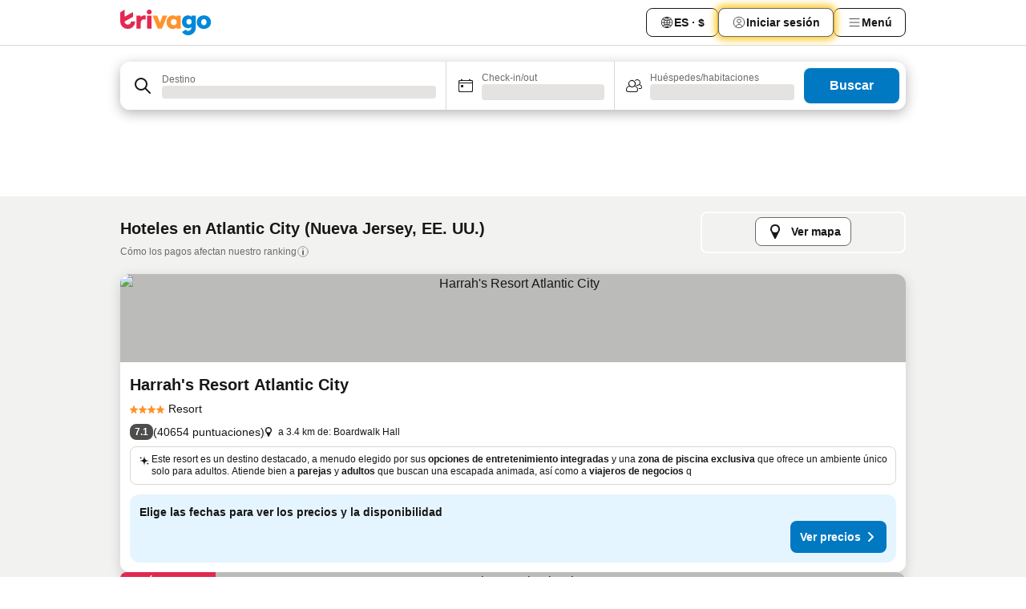

--- FILE ---
content_type: text/html; charset=utf-8
request_url: https://www.trivago.com.ec/es-EC/odr/hoteles-atlantic-city-nueva-jersey?search=200-14681
body_size: 65667
content:
<!DOCTYPE html><html lang="es-EC" dir="ltr"><head><meta charSet="utf-8"/><meta name="viewport" content="width=device-width, initial-scale=1, shrink-to-fit=no"/><meta name="referrer" content="no-referrer-when-downgrade"/><meta property="fb:page_id" content="137633439645541"/><meta name="google" content="notranslate"/><meta name="p:domain_verify" content="7dfe2330e1dae0a6aa7f9479e616b6f9"/><meta property="og:type" content="website"/><meta name="format-detection" content="telephone=no"/><title>Hoteles en Atlantic City | Encuentra y compara grandes ofertas en trivago</title><meta name="description" content="Compara los precios de 1464 hoteles en Atlantic City, EE. UU.. Encuentra el precio ideal en millones de ofertas de alojamiento y ahorra con www.trivago.com.ec"/><meta property="og:site_name" content="trivago.com.ec"/><meta property="og:title" content="Alojamientos en Atlantic City"/><meta property="og:description" content="Busca alojamientos en Atlantic City, compara precios y ahorra a lo grande en tu próxima estadía."/><meta property="og:image" content="https://imgcy.trivago.com/c_fill,d_dummy.jpeg,e_sharpen:60,f_auto,h_627,q_auto,w_1200/categoryimages/14/68/14681_v72.jpeg"/><meta property="og:url" content="https://www.trivago.com.ec/es-EC/odr/hoteles-atlantic-city-nueva-jersey?search=200-14681"/><link rel="canonical" href="https://www.trivago.com.ec/es-EC/odr/hoteles-atlantic-city-nueva-jersey?search=200-14681"/><link rel="alternate" href="https://ar.trivago.com/ar-145/odr/فندق-أتلانتيك-سيتي-نيوجيرسى?search=200-14681" hrefLang="ar-145"/><link rel="alternate" href="https://www.trivago.ae/en-AE/odr/hotels-atlantic-city-new-jersey?search=200-14681" hrefLang="en-AE"/><link rel="alternate" href="https://www.trivago.ae/ar-AE/odr/فندق-أتلانتيك-سيتي-نيوجيرسى?search=200-14681" hrefLang="ar-AE"/><link rel="alternate" href="https://www.trivago.com.ar/es-AR/odr/hoteles-atlantic-city-nueva-jersey?search=200-14681" hrefLang="es-AR"/><link rel="alternate" href="https://www.trivago.at/de-AT/odr/hotels-atlantic-city-new-jersey?search=200-14681" hrefLang="de-AT"/><link rel="alternate" href="https://www.trivago.com.au/en-AU/odr/hotels-atlantic-city-new-jersey?search=200-14681" hrefLang="en-AU"/><link rel="alternate" href="https://www.trivago.be/nl-BE/odr/hotels-atlantic-city-new-jersey?search=200-14681" hrefLang="nl-BE"/><link rel="alternate" href="https://www.trivago.be/fr-BE/odr/hôtels-atlantic-city-new-jersey?search=200-14681" hrefLang="fr-BE"/><link rel="alternate" href="https://www.trivago.bg/bg/odr/хотела-атлантик-сити-ню-джърси?search=200-14681" hrefLang="bg"/><link rel="alternate" href="https://www.trivago.com.br/pt-BR/odr/hotéis-atlantic-city-nova-jérsei?search=200-14681" hrefLang="pt-BR"/><link rel="alternate" href="https://www.trivago.ca/en-CA/odr/hotels-atlantic-city-new-jersey?search=200-14681" hrefLang="en-CA"/><link rel="alternate" href="https://www.trivago.ca/fr-CA/odr/hôtels-atlantic-city-new-jersey?search=200-14681" hrefLang="fr-CA"/><link rel="alternate" href="https://www.trivago.ch/de-CH/odr/hotels-atlantic-city-new-jersey?search=200-14681" hrefLang="de-CH"/><link rel="alternate" href="https://www.trivago.ch/fr-CH/odr/hôtels-atlantic-city-new-jersey?search=200-14681" hrefLang="fr-CH"/><link rel="alternate" href="https://www.trivago.cl/es-CL/odr/hoteles-atlantic-city-nueva-jersey?search=200-14681" hrefLang="es-CL"/><link rel="alternate" href="https://www.trivago.com.co/es-CO/odr/hoteles-atlantic-city-nueva-jersey?search=200-14681" hrefLang="es-CO"/><link rel="alternate" href="https://www.trivago.cz/cs/odr/hotelů-atlantic-city-new-jersey?search=200-14681" hrefLang="cs"/><link rel="alternate" href="https://www.trivago.de/de/odr/hotels-atlantic-city-new-jersey?search=200-14681" hrefLang="de"/><link rel="alternate" href="https://www.trivago.dk/da/odr/hoteller-atlantic-city-new-jersey?search=200-14681" hrefLang="da"/><link rel="alternate" href="https://www.trivago.es/es/odr/hoteles-atlantic-city-nueva-jersey?search=200-14681" hrefLang="es"/><link rel="alternate" href="https://www.trivago.fi/fi/odr/hotellia-atlantic-city-new-jersey?search=200-14681" hrefLang="fi"/><link rel="alternate" href="https://www.trivago.fr/fr/odr/hôtels-atlantic-city-new-jersey?search=200-14681" hrefLang="fr"/><link rel="alternate" href="https://www.trivago.gr/el/odr/ξενοδοχεία-ατλάντικ-σίτι-νιου-τζέρσεϊ?search=200-14681" hrefLang="el"/><link rel="alternate" href="https://www.trivago.hk/zh-Hant-HK/odr/飯店-大西洋城-紐澤西州?search=200-14681" hrefLang="zh-Hant-HK"/><link rel="alternate" href="https://www.trivago.hk/en-HK/odr/hotels-atlantic-city-new-jersey?search=200-14681" hrefLang="en-HK"/><link rel="alternate" href="https://www.trivago.hr/hr/odr/hotela-atlantic-city-new-jersey?search=200-14681" hrefLang="hr"/><link rel="alternate" href="https://www.trivago.hu/hu/odr/szállás-atlantic-city-new-jersey?search=200-14681" hrefLang="hu"/><link rel="alternate" href="https://www.trivago.co.id/id/odr/hotel-kota-atlantik-new-jersey?search=200-14681" hrefLang="id"/><link rel="alternate" href="https://www.trivago.co.id/en-ID/odr/hotels-atlantic-city-new-jersey?search=200-14681" hrefLang="en-ID"/><link rel="alternate" href="https://www.trivago.ie/en-IE/odr/hotels-atlantic-city-new-jersey?search=200-14681" hrefLang="en-IE"/><link rel="alternate" href="https://www.trivago.co.il/he/odr/מלונות-אטלנטיק-סיטי-ניו-ג-רזי?search=200-14681" hrefLang="he"/><link rel="alternate" href="https://www.trivago.in/en-IN/odr/hotels-atlantic-city-new-jersey?search=200-14681" hrefLang="en-IN"/><link rel="alternate" href="https://www.trivago.it/it/odr/hotel-atlantic-city-new-jersey?search=200-14681" hrefLang="it"/><link rel="alternate" href="https://www.trivago.jp/ja/odr/軒-アトランティックシティ-ニュージャージー?search=200-14681" hrefLang="ja"/><link rel="alternate" href="https://www.trivago.co.kr/ko-KR/odr/개의-호텔-애틀랜틱시티-뉴저지?search=200-14681" hrefLang="ko-KR"/><link rel="alternate" href="https://www.trivago.com.mx/es-MX/odr/hoteles-atlantic-city-nueva-jersey?search=200-14681" hrefLang="es-MX"/><link rel="alternate" href="https://www.trivago.com.my/en-MY/odr/hotels-atlantic-city-new-jersey?search=200-14681" hrefLang="en-MY"/><link rel="alternate" href="https://www.trivago.com.my/ms/odr/hotel-atlantic-city-new-jersey?search=200-14681" hrefLang="ms"/><link rel="alternate" href="https://www.trivago.nl/nl/odr/hotels-atlantic-city-new-jersey?search=200-14681" hrefLang="nl"/><link rel="alternate" href="https://www.trivago.no/nb/odr/hotell-atlantic-city-new-jersey?search=200-14681" hrefLang="nb"/><link rel="alternate" href="https://www.trivago.co.nz/en-NZ/odr/hotels-atlantic-city-new-jersey?search=200-14681" hrefLang="en-NZ"/><link rel="alternate" href="https://www.trivago.pe/es-PE/odr/hoteles-atlantic-city-nueva-jersey?search=200-14681" hrefLang="es-PE"/><link rel="alternate" href="https://www.trivago.com.ph/en-PH/odr/hotels-atlantic-city-new-jersey?search=200-14681" hrefLang="en-PH"/><link rel="alternate" href="https://www.trivago.pl/pl/odr/hoteli-atlantic-city-new-jersey?search=200-14681" hrefLang="pl"/><link rel="alternate" href="https://www.trivago.pt/pt/odr/hotéis-atlantic-city-nova-jérsei?search=200-14681" hrefLang="pt"/><link rel="alternate" href="https://www.trivago.ro/ro/odr/hoteluri-atlantic-city-new-jersey?search=200-14681" hrefLang="ro"/><link rel="alternate" href="https://www.trivago.rs/sr/odr/hotel-a-atlantic-city-nju-džerzi?search=200-14681" hrefLang="sr"/><link rel="alternate" href="https://www.trivago.se/sv/odr/hotell-atlantic-city-new-jersey?search=200-14681" hrefLang="sv"/><link rel="alternate" href="https://www.trivago.sg/en-SG/odr/hotels-atlantic-city-new-jersey?search=200-14681" hrefLang="en-SG"/><link rel="alternate" href="https://www.trivago.si/sl/odr/hotelov-atlantic-city-new-jersey?search=200-14681" hrefLang="sl"/><link rel="alternate" href="https://www.trivago.sk/sk/odr/hotely-atlantic-city-new-jersey?search=200-14681" hrefLang="sk"/><link rel="alternate" href="https://www.trivago.co.th/th/odr/โรงแรม-แอตแลนต-กซ-ต-น-วเจอร-ซ-ย?search=200-14681" hrefLang="th"/><link rel="alternate" href="https://www.trivago.co.th/en-TH/odr/hotels-atlantic-city-new-jersey?search=200-14681" hrefLang="en-TH"/><link rel="alternate" href="https://www.trivago.com.tr/tr/odr/otel-atlantic-city-new-jersey?search=200-14681" hrefLang="tr"/><link rel="alternate" href="https://www.trivago.com.tw/zh-Hant-TW/odr/飯店-大西洋城-紐澤西州?search=200-14681" hrefLang="zh-Hant-TW"/><link rel="alternate" href="https://www.trivago.co.uk/en-GB/odr/hotels-atlantic-city-new-jersey?search=200-14681" hrefLang="en-GB"/><link rel="alternate" href="https://www.trivago.com/en-US/odr/hotels-atlantic-city-new-jersey?search=200-14681" hrefLang="en-US"/><link rel="alternate" href="https://www.trivago.com/es-US/odr/hoteles-atlantic-city-nueva-jersey?search=200-14681" hrefLang="es-US"/><link rel="alternate" href="https://www.trivago.com.uy/es-UY/odr/hoteles-atlantic-city-nueva-jersey?search=200-14681" hrefLang="es-UY"/><link rel="alternate" href="https://www.trivago.vn/vi/odr/khách-sạn-atlantic-city-new-jersey?search=200-14681" hrefLang="vi"/><link rel="alternate" href="https://www.trivago.co.za/en-ZA/odr/hotels-atlantic-city-new-jersey?search=200-14681" hrefLang="en-ZA"/><link rel="alternate" href="https://ar.trivago.com/en-145/odr/hotels-atlantic-city-new-jersey?search=200-14681" hrefLang="en-QA"/><link rel="alternate" href="https://ar.trivago.com/en-145/odr/hotels-atlantic-city-new-jersey?search=200-14681" hrefLang="en-SA"/><link rel="alternate" href="https://ar.trivago.com/en-145/odr/hotels-atlantic-city-new-jersey?search=200-14681" hrefLang="en-EG"/><link rel="alternate" href="https://ar.trivago.com/en-145/odr/hotels-atlantic-city-new-jersey?search=200-14681" hrefLang="en-LB"/><link rel="preload" as="image" href="https://imgcy.trivago.com/c_fill,d_dummy.jpeg,e_sharpen:60,f_auto,h_267,q_40,w_400/partner-images/24/1c/93eb10d70b2af569a3f0d818b2a59ff55f6a610a6d0c4f3ef6c443b38829.jpeg" fetchpriority="high"/><link rel="preload" as="image" href="https://imgcy.trivago.com/c_fill,d_dummy.jpeg,e_sharpen:60,f_auto,h_534,q_40,w_800/partner-images/24/1c/93eb10d70b2af569a3f0d818b2a59ff55f6a610a6d0c4f3ef6c443b38829.jpeg" fetchpriority="high"/><meta name="next-head-count" content="83"/><script>performance.mark("time-to-parse");</script><script>window.__TRV_ENVIRONMENT_VARIABLES__ = {"GTM_CONTAINER_ID":"GTM-T5HDVXN","GOOGLE_MAPS_API_KEY":"AIzaSyBoNi-Mn3_vNvmIJdXS81UGzcWlyyH0hoM","GOOGLE_MAPS_API_KEY_WITH_REGION_LOOKUP":"AIzaSyBf14Z1j1yg0xEZKUO4FViT5FHQB9nCV7w","GOOGLE_ONE_TAP_CLIENT_ID":"363634697571-lj09qn82grlkcma3sud1c11bo7srajd3.apps.googleusercontent.com","ENVIRONMENT":"prod","JLOO_AUTH_URI":"https://auth.trivago.com/server","JLOO_AUTH_CLIENT_ID":"c6f60de3f8ee607bb58ba426b47051608ea35f740c38c87ecfce2329c120ee3f","ZENDESK_ENDPOINT":"https://trivago.zendesk.com/api/v2","GIT_REV":"eacfeb98","GROUP":"4","IS_DEV_TOOLS_ENABLED":"false"}</script><link rel="icon" href="/favicon_08112023.ico"/><link rel="apple-touch-icon" href="/_static/images/apple-touch-icon_08112023.png"/><link rel="preload" href="/_next/static/css/69f597797d3b07cc.css" as="style"/><link rel="stylesheet" href="/_next/static/css/69f597797d3b07cc.css" data-n-g=""/><link rel="preload" href="/_next/static/css/734bf65489cec8cb.css" as="style"/><link rel="stylesheet" href="/_next/static/css/734bf65489cec8cb.css" data-n-p=""/><link rel="preload" href="/_next/static/css/aaef034b396b01b3.css" as="style"/><link rel="stylesheet" href="/_next/static/css/aaef034b396b01b3.css"/><link rel="preload" href="/_next/static/css/51032d3d56f8850d.css" as="style"/><link rel="stylesheet" href="/_next/static/css/51032d3d56f8850d.css"/><link rel="preload" href="/_next/static/css/995613c912bc64be.css" as="style"/><link rel="stylesheet" href="/_next/static/css/995613c912bc64be.css"/><link rel="preload" href="/_next/static/css/a3477d6ae1df8e37.css" as="style"/><link rel="stylesheet" href="/_next/static/css/a3477d6ae1df8e37.css"/><link rel="preload" href="/_next/static/css/77e825097c26452c.css" as="style"/><link rel="stylesheet" href="/_next/static/css/77e825097c26452c.css"/><link rel="preload" href="/_next/static/css/207cdbecaf70d083.css" as="style"/><link rel="stylesheet" href="/_next/static/css/207cdbecaf70d083.css"/><link rel="preload" href="/_next/static/css/bea9fe1af3aec208.css" as="style"/><link rel="stylesheet" href="/_next/static/css/bea9fe1af3aec208.css"/><link rel="preload" href="/_next/static/css/6ff3956f6f7128d9.css" as="style"/><link rel="stylesheet" href="/_next/static/css/6ff3956f6f7128d9.css"/><link rel="preload" href="/_next/static/css/c2216961fef12bf3.css" as="style"/><link rel="stylesheet" href="/_next/static/css/c2216961fef12bf3.css"/><link rel="preload" href="/_next/static/css/fbff3d9de8e20be8.css" as="style"/><link rel="stylesheet" href="/_next/static/css/fbff3d9de8e20be8.css"/><link rel="preload" href="/_next/static/css/2da15d3fc11e0d55.css" as="style"/><link rel="stylesheet" href="/_next/static/css/2da15d3fc11e0d55.css"/><link rel="preload" href="/_next/static/css/a26b3541052fbff1.css" as="style"/><link rel="stylesheet" href="/_next/static/css/a26b3541052fbff1.css"/><link rel="preload" href="/_next/static/css/4e436a69a0323be4.css" as="style"/><link rel="stylesheet" href="/_next/static/css/4e436a69a0323be4.css"/><link rel="preload" href="/_next/static/css/cd90df19f1d7e348.css" as="style"/><link rel="stylesheet" href="/_next/static/css/cd90df19f1d7e348.css"/><link rel="preload" href="/_next/static/css/a5ceae33ceec70ad.css" as="style"/><link rel="stylesheet" href="/_next/static/css/a5ceae33ceec70ad.css"/><link rel="preload" href="/_next/static/css/f2e924b2fd3db9d8.css" as="style"/><link rel="stylesheet" href="/_next/static/css/f2e924b2fd3db9d8.css"/><link rel="preload" href="/_next/static/css/85f8154bc366fe88.css" as="style"/><link rel="stylesheet" href="/_next/static/css/85f8154bc366fe88.css"/><link rel="preload" href="/_next/static/css/a97775d0f18c91ef.css" as="style"/><link rel="stylesheet" href="/_next/static/css/a97775d0f18c91ef.css"/><link rel="preload" href="/_next/static/css/1ebf5aa39260f274.css" as="style"/><link rel="stylesheet" href="/_next/static/css/1ebf5aa39260f274.css"/><link rel="preload" href="/_next/static/css/c8b0f03e0262ccf2.css" as="style"/><link rel="stylesheet" href="/_next/static/css/c8b0f03e0262ccf2.css"/><link rel="preload" href="/_next/static/css/227f98cc2523a9f2.css" as="style"/><link rel="stylesheet" href="/_next/static/css/227f98cc2523a9f2.css"/><link rel="preload" href="/_next/static/css/2694eb7af1cd20e1.css" as="style"/><link rel="stylesheet" href="/_next/static/css/2694eb7af1cd20e1.css"/><link rel="preload" href="/_next/static/css/115a453a8986483e.css" as="style"/><link rel="stylesheet" href="/_next/static/css/115a453a8986483e.css"/><link rel="preload" href="/_next/static/css/74b87d0a6af30681.css" as="style"/><link rel="stylesheet" href="/_next/static/css/74b87d0a6af30681.css"/><link rel="preload" href="/_next/static/css/317fde8b571e31aa.css" as="style"/><link rel="stylesheet" href="/_next/static/css/317fde8b571e31aa.css"/><link rel="preload" href="/_next/static/css/30dac6872d4f1e80.css" as="style"/><link rel="stylesheet" href="/_next/static/css/30dac6872d4f1e80.css"/><link rel="preload" href="/_next/static/css/4a3aad6c20ff9532.css" as="style"/><link rel="stylesheet" href="/_next/static/css/4a3aad6c20ff9532.css"/><link rel="preload" href="/_next/static/css/c10adf11d5b87caf.css" as="style"/><link rel="stylesheet" href="/_next/static/css/c10adf11d5b87caf.css"/><link rel="preload" href="/_next/static/css/e772ac3cdebb128d.css" as="style"/><link rel="stylesheet" href="/_next/static/css/e772ac3cdebb128d.css"/><link rel="preload" href="/_next/static/css/509db4f8c9bf6c3a.css" as="style"/><link rel="stylesheet" href="/_next/static/css/509db4f8c9bf6c3a.css"/><link rel="preload" href="/_next/static/css/c5427033fc438e23.css" as="style"/><link rel="stylesheet" href="/_next/static/css/c5427033fc438e23.css"/><link rel="preload" href="/_next/static/css/9f5c803b3a9d637f.css" as="style"/><link rel="stylesheet" href="/_next/static/css/9f5c803b3a9d637f.css"/><link rel="preload" href="/_next/static/css/3fd9943e8724fe14.css" as="style"/><link rel="stylesheet" href="/_next/static/css/3fd9943e8724fe14.css"/><link rel="preload" href="/_next/static/css/5ea8f2faf348be95.css" as="style"/><link rel="stylesheet" href="/_next/static/css/5ea8f2faf348be95.css"/><link rel="preload" href="/_next/static/css/f76e91854f47b135.css" as="style"/><link rel="stylesheet" href="/_next/static/css/f76e91854f47b135.css"/><link rel="preload" href="/_next/static/css/b68225fcb4e2ddc1.css" as="style"/><link rel="stylesheet" href="/_next/static/css/b68225fcb4e2ddc1.css"/><link rel="preload" href="/_next/static/css/a470619ee86b6b70.css" as="style"/><link rel="stylesheet" href="/_next/static/css/a470619ee86b6b70.css"/><link rel="preload" href="/_next/static/css/3617e5ff17be735f.css" as="style"/><link rel="stylesheet" href="/_next/static/css/3617e5ff17be735f.css"/><link rel="preload" href="/_next/static/css/22a43875cf679091.css" as="style"/><link rel="stylesheet" href="/_next/static/css/22a43875cf679091.css"/><link rel="preload" href="/_next/static/css/81895cae8fc11e3a.css" as="style"/><link rel="stylesheet" href="/_next/static/css/81895cae8fc11e3a.css"/><link rel="preload" href="/_next/static/css/13e8cf3c94ab0baa.css" as="style"/><link rel="stylesheet" href="/_next/static/css/13e8cf3c94ab0baa.css"/><link rel="preload" href="/_next/static/css/67a4130e4198846b.css" as="style"/><link rel="stylesheet" href="/_next/static/css/67a4130e4198846b.css"/><link rel="preload" href="/_next/static/css/314a1a08b4a24fa6.css" as="style"/><link rel="stylesheet" href="/_next/static/css/314a1a08b4a24fa6.css"/><link rel="preload" href="/_next/static/css/ea603b2a05e39ba8.css" as="style"/><link rel="stylesheet" href="/_next/static/css/ea603b2a05e39ba8.css"/><link rel="preload" href="/_next/static/css/f421dcbd47a850f1.css" as="style"/><link rel="stylesheet" href="/_next/static/css/f421dcbd47a850f1.css"/><link rel="preload" href="/_next/static/css/2517307d1ca4a3d5.css" as="style"/><link rel="stylesheet" href="/_next/static/css/2517307d1ca4a3d5.css"/><noscript data-n-css=""></noscript><script defer="" nomodule="" src="/_next/static/chunks/polyfills-42372ed130431b0a.js"></script><script src="/_static/translations/es-EC/8e0ff23d6ad598b53ab9ec88e7f33335104831f4817d9a793f1a50f667d0aa09.js" defer="" data-nscript="beforeInteractive"></script><script defer="" src="/_next/static/chunks/3969-c0fade72a7926f22.js"></script><script defer="" src="/_next/static/chunks/9127.2eafa296f853e7fb.js"></script><script defer="" src="/_next/static/chunks/1366-b055d2d418334008.js"></script><script defer="" src="/_next/static/chunks/5262-0c2b3f5a0195c1a4.js"></script><script defer="" src="/_next/static/chunks/1555-b69b26aba3e5653c.js"></script><script defer="" src="/_next/static/chunks/1788-e2b6a37b387b921e.js"></script><script defer="" src="/_next/static/chunks/8449-d66eccbf367c5c98.js"></script><script defer="" src="/_next/static/chunks/3420-7f3382e33076798b.js"></script><script defer="" src="/_next/static/chunks/2855-c14c86c744705ab9.js"></script><script defer="" src="/_next/static/chunks/1066-6cbe0021ee8f44e0.js"></script><script defer="" src="/_next/static/chunks/1381-142a8dd3c336146e.js"></script><script defer="" src="/_next/static/chunks/784-518c5ee1d0415ce7.js"></script><script defer="" src="/_next/static/chunks/5394-3a10291537fd2d0e.js"></script><script defer="" src="/_next/static/chunks/6565-b2d91bb5164cf93e.js"></script><script defer="" src="/_next/static/chunks/92-e41826511ed30c7e.js"></script><script defer="" src="/_next/static/chunks/9890-35ec6e84b1884523.js"></script><script defer="" src="/_next/static/chunks/2729-40064d3b0da9a5b5.js"></script><script defer="" src="/_next/static/chunks/8331-f784001f661cfc39.js"></script><script defer="" src="/_next/static/chunks/692-f2a1af8944753155.js"></script><script defer="" src="/_next/static/chunks/1987-9ac248e93efddd83.js"></script><script defer="" src="/_next/static/chunks/6120.faa1c442dd05de4e.js"></script><script defer="" src="/_next/static/chunks/8029.20014c4613a2fdbd.js"></script><script defer="" src="/_next/static/chunks/8372.4d03bcecf29884c6.js"></script><script defer="" src="/_next/static/chunks/9266.64137abb81289977.js"></script><script defer="" src="/_next/static/chunks/3121.51bb81bd3ddaf3c5.js"></script><script defer="" src="/_next/static/chunks/6062.9846dee5f715ebc4.js"></script><script src="/_next/static/chunks/webpack-506f992fc8a7f0eb.js" defer=""></script><script src="/_next/static/chunks/framework-612af672efac353c.js" defer=""></script><script src="/_next/static/chunks/main-b58223f42dea4b34.js" defer=""></script><script src="/_next/static/chunks/pages/_app-44571db04e595177.js" defer=""></script><script src="/_next/static/chunks/6345-1fa1082876a85131.js" defer=""></script><script src="/_next/static/chunks/9476-defb8035f63fd593.js" defer=""></script><script src="/_next/static/chunks/555-9376cef589600f5d.js" defer=""></script><script src="/_next/static/chunks/2279-869afe55692a4dd5.js" defer=""></script><script src="/_next/static/chunks/2543-7dfdd9bdb582a168.js" defer=""></script><script src="/_next/static/chunks/2005-67b3a9ea0fbbfc0e.js" defer=""></script><script src="/_next/static/chunks/669-21e03eda738d6aa3.js" defer=""></script><script src="/_next/static/chunks/6268-81b1c08dc302e4a6.js" defer=""></script><script src="/_next/static/chunks/7880-5f54310ab55ac899.js" defer=""></script><script src="/_next/static/chunks/605-3e8adef7d85e608d.js" defer=""></script><script src="/_next/static/chunks/pages/%5BlanguageCode%5D/odr/%5Bslug%5D-a00ed0ac7c698332.js" defer=""></script><script src="/_next/static/r6VOBfJpJ9WplNMCVB5lO/_buildManifest.js" defer=""></script><script src="/_next/static/r6VOBfJpJ9WplNMCVB5lO/_ssgManifest.js" defer=""></script></head><body><noscript data-testid="gtm-noscript"><iframe data-testid="gtm-iframe" src="https://gtm.trivago.com.ec/ns.html?id=GTM-T5HDVXN" height="0" width="0" style="display:none;visibility:hidden"></iframe></noscript><div id="__next"><div class="_34EENR"><button type="button" aria-hidden="true"></button></div><div><div data-testid="page-header-wrapper"><div class="FfmyqR e4D1FP jngrXy"><header class="R_Xe__" itemType="https://schema.org/WPHeader" itemscope=""><div class=""><a data-testid="generic-header-link" data-interaction="header-logo" title="trivago logo" aria-label="trivago logo" class="" href="/"><svg xmlns="http://www.w3.org/2000/svg" width="114" height="32" viewBox="0 0 114 32" data-testid="header-hero-logo" class=""><g clip-path="url(#Logo_default_svg_a)"><path fill="#E32851" d="M38.637 7.434h-4.913a.255.255 0 0 0-.255.255v15.907c0 .14.114.255.255.255h4.913c.14 0 .255-.114.255-.255V7.689a.255.255 0 0 0-.255-.255"></path><path fill="#FF932C" d="M52.833 7.6 49.6 16.21a.057.057 0 0 1-.107 0L46.231 7.6a.255.255 0 0 0-.239-.165h-5.37a.255.255 0 0 0-.237.351l6.46 15.907c.039.096.133.16.236.16h4.724a.255.255 0 0 0 .237-.16L58.53 7.786a.255.255 0 0 0-.237-.352h-5.222a.255.255 0 0 0-.239.166Z"></path><path fill="#0088D9" d="M104.344 7.185c-5.126 0-8.86 3.615-8.86 8.476 0 4.86 3.734 8.475 8.86 8.475 5.068 0 8.861-3.645 8.861-8.475 0-4.86-3.764-8.476-8.861-8.476m0 12.328c-2.015 0-3.348-1.541-3.348-3.853 0-2.31 1.333-3.852 3.348-3.852 1.986 0 3.349 1.54 3.349 3.853 0 2.281-1.363 3.852-3.349 3.852"></path><path fill="#E32851" d="M31.673 7.355a3 3 0 0 0-.514-.121c-.314-.05-3.647-.424-5.501 2.063-.033.044-.103.02-.103-.034V7.689a.255.255 0 0 0-.255-.255h-4.913a.255.255 0 0 0-.255.255v15.907c0 .14.114.255.255.255H25.3a.255.255 0 0 0 .255-.255V17.69c0-4.416 2.044-5.514 4.06-5.514.237 0 .926-.001 1.9.268a.255.255 0 0 0 .322-.245V7.594a.25.25 0 0 0-.164-.239M36.18 0c-1.713 0-3.102 1.339-3.102 2.99s1.39 2.99 3.103 2.99 3.102-1.339 3.102-2.99S37.893 0 36.181 0Z"></path><path fill="#FF932C" d="M75.341 7.434H70.43a.255.255 0 0 0-.255.255v1.565c0 .06-.083.08-.109.024-1.774-3.717-12.282-2.994-12.282 6.364 0 8.748 8.978 10.306 12.29 6.645.036-.04.1-.015.1.038v1.27c0 .142.115.256.256.256h4.912a.255.255 0 0 0 .256-.255V7.689a.255.255 0 0 0-.255-.255ZM66.77 19.495c-2.164 0-3.672-1.508-3.672-3.836s1.508-3.869 3.672-3.869c2.197 0 3.672 1.574 3.672 3.87 0 2.294-1.475 3.835-3.672 3.835"></path><path fill="#0088D9" d="M93.893 7.434h-4.912a.255.255 0 0 0-.255.255v1.564c0 .062-.083.08-.11.025-1.78-3.764-11.567-2.82-11.567 5.89 0 8.54 8.92 9.243 11.58 6.759a.057.057 0 0 1 .096.042v.769c-.068 3.629-4.614 5.2-6.924 2.443a.255.255 0 0 0-.334-.05l-4.14 2.677a.257.257 0 0 0-.066.368c5.283 7.219 16.802 3.548 16.887-5.422V7.69a.255.255 0 0 0-.255-.255Zm-8.101 11.201c-1.956 0-3.32-1.363-3.32-3.466s1.364-3.497 3.32-3.497c1.985 0 3.318 1.422 3.318 3.497 0 2.074-1.333 3.466-3.318 3.466"></path><path fill="#E32851" d="M18.424 14.867h-4.92a.26.26 0 0 0-.254.237 3.92 3.92 0 0 1-3.907 3.61c-2.472 0-3.472-2.1-3.472-2.1a3.9 3.9 0 0 1-.448-1.749c0-.02.011-.04.03-.05l1.407-.777 8.894-4.919a.43.43 0 0 0 .22-.372V3.46a.255.255 0 0 0-.38-.224L5.509 8.814a.057.057 0 0 1-.086-.05V.452a.255.255 0 0 0-.394-.214L.194 3.368A.43.43 0 0 0 0 3.727v11.14a9.343 9.343 0 0 0 18.68.268.257.257 0 0 0-.256-.268"></path></g><defs><clipPath id="Logo_default_svg_a"><path fill="#fff" d="M0 0h113.205v32H0z"></path></clipPath></defs></svg></a></div><div class="ytROMi"><div class="KvnKTm"><nav class="gPXXtI _2QGXIJ"><ul class="M4XoLB _OQpaV"><li itemscope="" itemType="https://schema.org/SiteNavigationElement" class="E5DKqf NEhNgU"><div class="vTDE1M"><a class="ehv1KY tjDLq2 e4r_YY" role="link" data-testid="header-favorites" href="/es-EC/profile/favorites/"><span position="start" class="bam52s TAqKnY" style="--_rotate:0deg;--_size:18px" data-testid="icon"><svg xmlns="http://www.w3.org/2000/svg" width="24" height="24" viewBox="0 0 24 24" role="img" aria-hidden="true" class="ycG2ve"><path fill="currentColor" d="M20.42 4.82A5.23 5.23 0 0 0 16.5 3 5.37 5.37 0 0 0 12 5.58 5.37 5.37 0 0 0 7.5 3a5.23 5.23 0 0 0-3.92 1.82A6.35 6.35 0 0 0 2 9.07s0 0 0 .06v.22c0 5.42 7.25 10.18 9.47 11.51a1 1 0 0 0 1 0C14.74 19.53 22 14.77 22 9.35v-.28a6.35 6.35 0 0 0-1.58-4.25M21 9.18v.17c0 4.94-7.07 9.5-9 10.65-1.92-1.15-9-5.71-9-10.65v-.17a.4.4 0 0 0 0-.11A4.81 4.81 0 0 1 7.5 4a4.39 4.39 0 0 1 3.66 2.12L12 7.44l.84-1.32A4.39 4.39 0 0 1 16.5 4 4.81 4.81 0 0 1 21 9.07a.4.4 0 0 0 0 .11"></path></svg></span><span>Favoritos</span></a></div></li><li itemscope="" itemType="https://schema.org/SiteNavigationElement" class="E5DKqf vpJVof"><button type="button" data-testid="header-localization-menu" class="ehv1KY tjDLq2 e4r_YY" data-interaction="language-selector"><span position="start" class="bam52s TAqKnY" style="--_rotate:0deg;--_size:18px" data-testid="icon"><svg xmlns="http://www.w3.org/2000/svg" width="24" height="24" viewBox="0 0 24 24" role="img" aria-hidden="true" class="ycG2ve"><path fill="none" d="M0 0h24v24H0z"></path><path fill="currentColor" d="M12 21.5V21zc-5.238 0-9.5-4.262-9.5-9.5H3h-.5c0-5.238 4.262-9.5 9.5-9.5V3v-.5c5.238 0 9.5 4.262 9.5 9.5H21h.5c0 5.238-4.262 9.5-9.5 9.5m-6.389-3.898a8.5 8.5 0 0 0 5.09 2.798 15.3 15.3 0 0 1-2.592-3.943 12.2 12.2 0 0 0-2.498 1.145m10.25-1.078A15.4 15.4 0 0 1 13.3 20.4a8.5 8.5 0 0 0 5.061-2.77 15 15 0 0 0-2.5-1.107zm-3.361-.655v3.926a14.3 14.3 0 0 0 2.394-3.557 12.4 12.4 0 0 0-2.394-.369m-3.421.312a14.3 14.3 0 0 0 2.421 3.614v-3.938c-.876.026-1.687.148-2.421.324m7.165-.586c.884.303 1.8.71 2.743 1.241a8.45 8.45 0 0 0 1.498-4.336h-3.542a11.8 11.8 0 0 1-.699 3.095M3.514 12.5a8.45 8.45 0 0 0 1.48 4.308c.645-.4 1.576-.89 2.738-1.28a11.7 11.7 0 0 1-.676-3.028H3.515zm8.986 2.362c.88.044 1.813.181 2.788.442a10.8 10.8 0 0 0 .652-2.804H12.5zM8.06 12.5c.086.952.31 1.873.63 2.745a13 13 0 0 1 2.81-.393V12.5zm8.918-1h3.507a8.44 8.44 0 0 0-1.484-4.315 14 14 0 0 1-2.55 1.207q.506 1.506.527 3.106zm-4.478 0h3.478a9.1 9.1 0 0 0-.485-2.81c-.9.245-1.904.416-2.993.449zm-4.479 0H11.5V9.13a13.3 13.3 0 0 1-2.977-.487 9.1 9.1 0 0 0-.502 2.857m-4.506 0H7.02v-.003q.022-1.627.547-3.158a16.5 16.5 0 0 1-2.555-1.175A8.44 8.44 0 0 0 3.515 11.5M12.5 4.14v4.025c.946-.03 1.825-.173 2.63-.387q-.872-1.907-2.63-3.638M8.897 7.72c.909.25 1.778.387 2.603.432V4.14Q9.771 5.844 8.897 7.72m4.49-4.107c1.204 1.221 2.107 2.512 2.708 3.865a13 13 0 0 0 2.288-1.085 8.5 8.5 0 0 0-4.995-2.78zM5.64 6.368c.787.436 1.553.78 2.295 1.046q.901-1.997 2.678-3.8A8.5 8.5 0 0 0 5.64 6.367z"></path></svg></span><span>ES · $</span></button></li><li itemscope="" itemType="https://schema.org/SiteNavigationElement" class="E5DKqf"><div class="j4pLyK"><button type="button" data-testid="header-login" class="ehv1KY tjDLq2 e4r_YY" data-interaction="login-button"><span position="start" class="bam52s TAqKnY" style="--_rotate:0deg;--_size:18px" data-testid="icon"><svg xmlns="http://www.w3.org/2000/svg" width="24" height="24" fill="none" viewBox="0 0 24 24" role="img" aria-hidden="true" class="ycG2ve"><path fill="transparent" d="M0 0h24v24H0z"></path><path fill="transparent" stroke="currentColor" stroke-linecap="round" stroke-linejoin="round" d="M17.129 19.038a5.36 5.36 0 0 0-1.895-2.87A5.27 5.27 0 0 0 12 15.058c-1.17 0-2.307.39-3.234 1.11a5.36 5.36 0 0 0-1.895 2.87"></path><path fill="transparent" stroke="currentColor" stroke-linecap="round" stroke-linejoin="round" d="M21 12C21 0 3 0 3 12s18 12 18 0"></path><path fill="transparent" stroke="currentColor" stroke-linecap="round" stroke-linejoin="round" d="M11.998 12.811c1.939 0 3.03-1.1 3.03-3.058s-1.091-3.059-3.03-3.059S8.97 7.796 8.97 9.754s1.09 3.057 3.028 3.057"></path></svg></span><span>Iniciar sesión</span></button></div></li><li itemscope="" itemType="https://schema.org/SiteNavigationElement" class="E5DKqf NEhNgU"><button type="button" data-testid="header-profile-menu-mobile" class="ehv1KY tjDLq2 e4r_YY" data-interaction="header-menu"><span position="start" class="bam52s TAqKnY" style="--_rotate:0deg;--_size:18px" data-testid="icon"><svg xmlns="http://www.w3.org/2000/svg" width="24" height="24" viewBox="0 0 24 24" role="img" aria-hidden="true" class="ycG2ve"><g fill="none" stroke="currentColor" stroke-linecap="round" stroke-miterlimit="10" stroke-width="2"><path d="M4 6h16M4 12h16M4 18h16" vector-effect="non-scaling-stroke"></path></g></svg></span><span>Menú</span></button></li><li itemscope="" itemType="https://schema.org/SiteNavigationElement" class="E5DKqf vpJVof"><div data-testid="desktop-dropdown-menu" data-interaction="header-menu" class="_4DcEqf"><button type="button" data-testid="header-profile-menu-desktop" class="ehv1KY tjDLq2 e4r_YY"><span position="start" class="bam52s TAqKnY" style="--_rotate:0deg;--_size:18px" data-testid="icon"><svg xmlns="http://www.w3.org/2000/svg" width="24" height="24" fill="none" viewBox="0 0 24 24" role="img" aria-hidden="true" class="ycG2ve"><path stroke="currentColor" stroke-linecap="round" d="M4 6h16M4 12h16M4 18h16"></path></svg></span><span>Menú</span></button></div></li></ul></nav></div></div></header></div></div><div class="_3ZpH1d"></div></div><div class="_SOhff gHtTGI"><div class=""><div class="meT0Q5 Bog6Yy"><div class="vzC9TR FrYDhH XzpZLp" data-testid="search-form"><div class="_3axGO1 y1Efiu"><div class="X2yYk_"><div data-testid="auto-complete-combobox" role="combobox" aria-expanded="false" aria-controls="suggestion-list" class="If79lQ yXXD2G"><form action="" class="IxKJtG"><div role="button" class="HxkFDQ aaN4L7" tabindex="0" data-testid="auto-complete-wrapper"><div class="Z8wU9_"><span class="bam52s G_oBf2 m8EtRm" style="--_rotate:0deg;--_size:24px" data-testid="icon"><svg xmlns="http://www.w3.org/2000/svg" width="24" height="24" viewBox="0 0 24 24" role="img" aria-hidden="true" class="ycG2ve"><g fill="none" stroke="currentColor" stroke-linecap="round" stroke-miterlimit="10" stroke-width="2"><path d="M10 3a7 7 0 1 0 7 7 7 7 0 0 0-7-7ZM21 21l-6-6" vector-effect="non-scaling-stroke"></path></g></svg></span></div><span class="dmsstT SwVR4I"><label for="input-auto-complete" class="EuINlU SwVR4I">Destino</label><div class="_7XPUe4 fWwD7f"></div></span></div></form></div></div><fieldset class="MGDNki k_YRbF"><button type="button" data-testid="search-form-calendar" class="raKH_0 SwVR4I Kv9RV2"><span class="lSFHMh"><span class="bam52s _61wiWy" style="--_rotate:0deg;--_size:24px" data-testid="icon"><svg xmlns="http://www.w3.org/2000/svg" width="24" height="24" viewBox="0 0 24 24" role="img" aria-hidden="true" class="ycG2ve"><g fill="currentColor"><path d="M19 5h-1a1 1 0 0 0-2 0H8a1 1 0 0 0-2 0H5a2 2 0 0 0-2 2v11a2 2 0 0 0 2 2h14a2 2 0 0 0 2-2V7a2 2 0 0 0-2-2m1 13a1 1 0 0 1-1 1H5a1 1 0 0 1-1-1V9h16Zm0-10H4V7a1 1 0 0 1 1-1h14a1 1 0 0 1 1 1Z"></path><circle cx="7.5" cy="12.5" r="1.5"></circle><path d="M19 5h-1a1 1 0 0 0-2 0H8a1 1 0 0 0-2 0H5a2 2 0 0 0-2 2v11a2 2 0 0 0 2 2h14a2 2 0 0 0 2-2V7a2 2 0 0 0-2-2m1 13a1 1 0 0 1-1 1H5a1 1 0 0 1-1-1V9h16Zm0-10H4V7a1 1 0 0 1 1-1h14a1 1 0 0 1 1 1Z"></path><circle cx="7.5" cy="12.5" r="1.5"></circle></g></svg></span><span class="BcDnim irqByq WnmS4G SwVR4I"><span class="Lq2bmx blPGoL SwVR4I" data-testid="search-form-calendar-label">Check-in/out</span><span class="dJVPMU SwVR4I" data-testid="search-form-calendar-value"><div aria-busy="true" aria-live="polite"><span class="fr8bt7 TemCix" role="status">Cargando</span><div class="_7XPUe4 OML2Lz"></div></div></span></span></span></button></fieldset><div class="QpwdOT"><span class="vs9lGU"></span><button type="button" data-testid="search-form-guest-selector" class="raKH_0 SwVR4I Kv9RV2"><span class="lSFHMh"><span class="bam52s _61wiWy" style="--_rotate:0deg;--_size:24px" data-testid="icon"><svg xmlns="http://www.w3.org/2000/svg" width="24" height="24" viewBox="0 0 24 24" role="img" aria-hidden="true" class="ycG2ve"><g fill="currentColor"><path d="M13.13 12.14a4.5 4.5 0 1 0-7.26 0A5 5 0 0 0 2 17a3 3 0 0 0 3 3h9a3 3 0 0 0 3-3 5 5 0 0 0-3.87-4.86M9.5 6a3.49 3.49 0 0 1 2.44 6A3.5 3.5 0 0 1 6 9.5 3.5 3.5 0 0 1 9.5 6M14 19H5a2 2 0 0 1-2-2 4 4 0 0 1 3.74-4 4.41 4.41 0 0 0 5.52 0A4 4 0 0 1 16 17a2 2 0 0 1-2 2"></path><path d="M19.31 10.24A3.93 3.93 0 0 0 20 8a4 4 0 0 0-6.94-2.69 6 6 0 0 1 .7.71A3 3 0 1 1 16 11a2.9 2.9 0 0 1-1.15-.23s0 .07 0 .11a4.5 4.5 0 0 1-.28.83A4 4 0 0 0 16 12a3.94 3.94 0 0 0 2.55-.94A3 3 0 0 1 21 14a1 1 0 0 1-1 1h-2.35a7 7 0 0 1 .26 1H20a2 2 0 0 0 2-2 4 4 0 0 0-2.69-3.76"></path></g></svg></span><span class="BcDnim irqByq WnmS4G SwVR4I"><span class="Lq2bmx blPGoL SwVR4I" data-testid="search-form-guest-selector-label">Huéspedes/habitaciones</span><span class="dJVPMU SwVR4I" data-testid="search-form-guest-selector-value"><div aria-busy="true" aria-live="polite"><span class="fr8bt7 TemCix" role="status">Cargando</span><div class="_7XPUe4 OML2Lz"></div></div></span></span></span></button></div></div><button type="button" data-testid="search-button-with-loader" class="_3tjlp_"><span class="x_o6V4"><span class="c_Rwvc">Buscar</span></span></button></div></div></div><div><div class="FfmyqR e4D1FP jngrXy"><div><div class="_1pK_46"></div></div></div></div></div><main class="ecMnwC"><section class="ogmCTE"><div class="FfmyqR e4D1FP jngrXy"><div class="JJ0C4t"><div class="HbBE7Z"><h1 class="tODn3R _5NF9ws ttuBBL">Hoteles en Atlantic City (Nueva Jersey, EE. UU.)</h1><a rel="noopener noreferrer" target="_blank" class="EH_l13 DGi8NR" data-interaction="legal-info" data-testid="legal-info-link" href="https://support.trivago.com/hc/es-ec/sections/360000014707"><span class="bam52s _8AvqhM _8UUOQ" style="--_rotate:0deg;--_size:16px" data-testid="icon"><svg xmlns="http://www.w3.org/2000/svg" width="24" height="24" viewBox="0 0 24 24" role="img" aria-hidden="true" class="ycG2ve"><circle cx="12" cy="12" r="9.5" fill="none" stroke="currentColor" stroke-linecap="round" stroke-miterlimit="10"></circle><path fill="none" stroke="currentColor" stroke-linecap="round" stroke-miterlimit="10" stroke-width="2" d="M12 11v6" vector-effect="non-scaling-stroke"></path><circle cx="12" cy="7" r="1" fill="currentColor"></circle></svg></span><p class="wv9cHp">Cómo los pagos afectan nuestro ranking</p></a></div><div class="OwEMM9"><button type="button" data-testid="view-map-button" class="_76H3nW TBCODd"><span class="RTemR6"><svg xmlns="http://www.w3.org/2000/svg" width="24" height="24" viewBox="0 0 24 24" class="ZODGEB"><path fill="currentColor" d="M18 8.23a6 6 0 0 0-11.9 0A7 7 0 0 0 6 9a5.8 5.8 0 0 0 .38 2.09l4.75 9.4a1 1 0 0 0 1.74 0l4.75-9.4A5.8 5.8 0 0 0 18 9a7 7 0 0 0 0-.77M12 13a4 4 0 1 1 4-4 4 4 0 0 1-4 4"></path></svg><span class="U2JzLk">Ver mapa</span></span></button></div></div><div class="tG7AvG"></div></div><div class="FfmyqR e4D1FP jngrXy"><script type="application/ld+json">{"@context":"https://schema.org","@type":"ItemList","itemListElement":[{"@type":"ListItem","position":1,"item":{"@type":"Hotel","address":"a 3.4 km de: Boardwalk Hall","name":"Harrah&apos;s Resort Atlantic City","image":"https://imgcy.trivago.com/c_fill,d_dummy.jpeg,e_sharpen:60,f_auto,h_267,q_40,w_400/partner-images/24/1c/93eb10d70b2af569a3f0d818b2a59ff55f6a610a6d0c4f3ef6c443b38829.jpeg","priceRange":"","aggregateRating":{"@type":"AggregateRating","ratingValue":7.1,"reviewCount":40654,"worstRating":0,"bestRating":10},"url":"https://www.trivago.com.ec/es-EC/oar/harrah-s-resort-atlantic-city?search=100-56563","description":"Vistas a la bahía o a la ciudad desde las habitaciones, Once opciones para comer en el hotel"}},{"@type":"ListItem","position":2,"item":{"@type":"Hotel","address":"a 0.1 km de la playa","name":"Tropicana Atlantic City","image":"https://imgcy.trivago.com/c_fill,d_dummy.jpeg,e_sharpen:60,f_auto,h_267,q_40,w_400/partner-images/22/33/538100f1cc258e5a2d4e36fcf143cb0dfefbbada10cf41d0f4142b2f253d.jpeg","priceRange":"","aggregateRating":{"@type":"AggregateRating","ratingValue":7.5,"reviewCount":69157,"worstRating":0,"bestRating":10},"url":"https://www.trivago.com.ec/es-EC/oar/resort-tropicana-atlantic-city?search=100-59179","description":"Diversidad gastronómica con más de 20 restaurantes, Teatro estilo Broadway y cine IMAX"}},{"@type":"ListItem","position":3,"item":{"@type":"Hotel","address":"a 0.2 km de la playa","name":"Ocean Casino Resort","image":"https://imgcy.trivago.com/c_fill,d_dummy.jpeg,e_sharpen:60,f_auto,h_267,q_40,w_400/partner-images/0f/a7/1c14370d5713a50ce30fa56e517f4340563ce1e797dbb3fab162b5a338a8.jpeg","priceRange":"","aggregateRating":{"@type":"AggregateRating","ratingValue":8.6,"reviewCount":44513,"worstRating":0,"bestRating":10},"url":"https://www.trivago.com.ec/es-EC/oar/hotel-ocean-casino-resort-atlantic-city?search=100-3478738","description":"Vistas panorámicas al océano y a la ciudad, Estructura esférica única en la azotea"}},{"@type":"ListItem","position":4,"item":{"@type":"Hotel","address":"a 2.6 km de: Boardwalk Hall","name":"Borgata Hotel Casino &amp; Spa","image":"https://imgcy.trivago.com/c_fill,d_dummy.jpeg,e_sharpen:60,f_auto,h_267,q_40,w_400/partner-images/bd/ae/d5f5b41f72ce719c692301e2f168a95237c378b88ad391989565e65d93ce.jpeg","priceRange":"","aggregateRating":{"@type":"AggregateRating","ratingValue":8.7,"reviewCount":46745,"worstRating":0,"bestRating":10},"url":"https://www.trivago.com.ec/es-EC/oar/borgata-hotel-casino-spa-atlantic-city?search=100-222936","description":"Vistas panorámicas a las marismas o al mar, Restaurantes de chefs famosos"}},{"@type":"ListItem","position":5,"item":{"@type":"Hotel","address":"a 1.5 km de: Centro de la ciudad","name":"Hard Rock Hotel &amp; Casino Atlantic City","image":"https://imgcy.trivago.com/c_fill,d_dummy.jpeg,e_sharpen:60,f_auto,h_267,q_40,w_400/partner-images/41/98/6fef184e639da5c1a2c903dec5b0aa4d7257ac5bf892cd9ab32959c59542.jpeg","priceRange":"","aggregateRating":{"@type":"AggregateRating","ratingValue":8.7,"reviewCount":29188,"worstRating":0,"bestRating":10},"url":"https://www.trivago.com.ec/es-EC/oar/hard-rock-hotel-casino-atlantic-city?search=100-11336766","description":"Habitaciones de la torre norte con vistas al mar, Diversas experiencias culinarias"}},{"@type":"ListItem","position":6,"item":{"@type":"Hotel","address":"a 0.3 km de la playa","name":"Bally&apos;s Atlantic City Hotel &amp; Casino","image":"https://imgcy.trivago.com/c_fill,d_dummy.jpeg,e_sharpen:60,f_auto,h_267,q_40,w_400/partner-images/5a/c8/a6791703081665fca58ae787327eb0b06b2b58764bea17fc97cc1581f6a3.jpeg","priceRange":"","aggregateRating":{"@type":"AggregateRating","ratingValue":7.6,"reviewCount":52427,"worstRating":0,"bestRating":10},"url":"https://www.trivago.com.ec/es-EC/oar/resort-bally-s-atlantic-city-hotel-casino?search=100-63568","description":"Diversas opciones de restaurantes y bares, Habitaciones recién renovadas en la Bally&apos;s Tower"}},{"@type":"ListItem","position":7,"item":{"@type":"Hotel","address":"a 0.2 km de la playa","name":"Showboat Hotel Atlantic City","image":"https://imgcy.trivago.com/c_fill,d_dummy.jpeg,e_sharpen:60,f_auto,h_267,q_40,w_400/hotelier-images/da/11/d47494372535e4fc954065d9ab77981b6b4835a5bca17cff0b954016a70e.jpeg","priceRange":"","aggregateRating":{"@type":"AggregateRating","ratingValue":6.5,"reviewCount":29656,"worstRating":0,"bestRating":10},"url":"https://www.trivago.com.ec/es-EC/oar/showboat-hotel-atlantic-city?search=100-3741160","description":"Parque acuático cubierto en el hotel, Suites amplias con bañera de hidromasaje"}},{"@type":"ListItem","position":8,"item":{"@type":"Hotel","address":"a 0.3 km de la playa","name":"Caesars Atlantic City","image":"https://imgcy.trivago.com/c_fill,d_dummy.jpeg,e_sharpen:60,f_auto,h_267,q_40,w_400/partner-images/62/38/aa916a369aae9f58d16c03a0684eb4914c760223a40a8205d829992b7857.jpeg","priceRange":"","aggregateRating":{"@type":"AggregateRating","ratingValue":7.8,"reviewCount":28693,"worstRating":0,"bestRating":10},"url":"https://www.trivago.com.ec/es-EC/oar/resort-caesars-atlantic-city?search=100-67846","description":"Cenas con diversos chefs famosos, Experiencia de lujo en el Nobu Hotel"}},{"@type":"ListItem","position":9,"item":{"@type":"Hotel","address":"Galloway, a 10.7 km de: Atlantic City","name":"Marriott&apos;s Fairway Villas","image":"https://imgcy.trivago.com/c_fill,d_dummy.jpeg,e_sharpen:60,f_auto,h_267,q_40,w_400/partner-images/10/da/e569f4d318df2cbb13135436f827b1bba43059f44d5398f08c6abd326f0d.jpeg","priceRange":"","aggregateRating":{"@type":"AggregateRating","ratingValue":9.3,"reviewCount":2968,"worstRating":0,"bestRating":10},"url":"https://www.trivago.com.ec/es-EC/oar/hotel-marriott-s-fairway-villas-galloway?search=100-357751","description":"Entorno boscoso y vistas al campo de golf, Fogatas al aire libre y zonas de reunión"}},{"@type":"ListItem","position":10,"item":{"@type":"Hotel","address":"Ocean City, a 15.9 km de: Atlantic City","name":"Hotel Port-O-Call","image":"https://imgcy.trivago.com/c_fill,d_dummy.jpeg,e_sharpen:60,f_auto,h_267,q_40,w_400/partner-images/20/b8/8683e4541d1fa51617be40bcdb267cd42e70ec857c8c313a4de462768331.jpeg","priceRange":"","aggregateRating":{"@type":"AggregateRating","ratingValue":9.2,"reviewCount":1636,"worstRating":0,"bestRating":10},"url":"https://www.trivago.com.ec/es-EC/oar/hotel-port-o-call-ocean-city?search=100-1510169","description":"Habitaciones frente al mar recientemente actualizadas, Lobby y recepción modernos"}},{"@type":"ListItem","position":11,"item":{"@type":"Hotel","address":"a 0.2 km de la playa","name":"Resorts Casino Hotel","image":"https://imgcy.trivago.com/c_fill,d_dummy.jpeg,e_sharpen:60,f_auto,h_267,q_40,w_400/partner-images/72/59/a9d4810fff73cf1cbaadb069bfa171205a31677600fc0fd81b8e16ec2871.jpeg","priceRange":"","aggregateRating":{"@type":"AggregateRating","ratingValue":8.1,"reviewCount":28829,"worstRating":0,"bestRating":10},"url":"https://www.trivago.com.ec/es-EC/oar/resorts-casino-hotel-atlantic-city?search=100-56346","description":"Restaurante junto a la playa todo el año, Elementos históricos de diseño Art Decó"}},{"@type":"ListItem","position":12,"item":{"@type":"Hotel","address":"Absecon, a 11.1 km de: Atlantic City","name":"Holiday Inn Express &amp; Suites Absecon-atlantic City Area By Ihg","image":"https://imgcy.trivago.com/c_fill,d_dummy.jpeg,e_sharpen:60,f_auto,h_267,q_40,w_400/partner-images/fd/07/f4826c384d4a45f796b5651de51fbf3cca97f3551595dc710afbe6d412c1.jpeg","priceRange":"","aggregateRating":{"@type":"AggregateRating","ratingValue":8.8,"reviewCount":5128,"worstRating":0,"bestRating":10},"url":"https://www.trivago.com.ec/es-EC/oar/hotel-holiday-inn-express-suites-absecon-atlantic-city-area-by-ihg?search=100-62792","description":"Aparcamiento cómodo en el hotel, Alojamientos modernos y limpios"}},{"@type":"ListItem","position":13,"item":{"@type":"Hotel","address":"Ocean City, a 14.9 km de: Atlantic City","name":"Watson&apos;s Regency Suites","image":"https://imgcy.trivago.com/c_fill,d_dummy.jpeg,e_sharpen:60,f_auto,h_267,q_40,w_400/partner-images/59/f9/6b48ba92573805ff6b10ed08ab114d9ecd5e9eac180d422965c11c0728ab.jpeg","priceRange":"","aggregateRating":{"@type":"AggregateRating","ratingValue":8.8,"reviewCount":1562,"worstRating":0,"bestRating":10},"url":"https://www.trivago.com.ec/es-EC/oar/hotel-watson-s-regency-suites-ocean-city?search=100-1285661","description":"Suites únicas y de propiedad individual, Suites familiares"}},{"@type":"ListItem","position":14,"item":{"@type":"Hotel","address":"Ocean City, a 14.5 km de: Atlantic City","name":"Ocean 7","image":"https://imgcy.trivago.com/c_fill,d_dummy.jpeg,e_sharpen:60,f_auto,h_267,q_40,w_400/partner-images/3e/ea/934b268f407a76de1c0450a172b8e9534fb4899bedab42a8ff068f48a686.jpeg","priceRange":"","aggregateRating":{"@type":"AggregateRating","ratingValue":8.6,"reviewCount":2269,"worstRating":0,"bestRating":10},"url":"https://www.trivago.com.ec/es-EC/oar/hotel-ocean-7-ocean-city?search=100-1343804","description":"Habitaciones únicas decoradas individualmente, Suites familiares con sala de estar independiente"}},{"@type":"ListItem","position":15,"item":{"@type":"Hotel","address":"a 0.2 km de la playa","name":"The Claridge Hotel","image":"https://imgcy.trivago.com/c_fill,d_dummy.jpeg,e_sharpen:60,f_auto,h_267,q_40,w_400/partner-images/64/55/6f92cd4c25e820ff93f332f5c920bdbf58c09dab367d31a0019116771202.jpeg","priceRange":"","aggregateRating":{"@type":"AggregateRating","ratingValue":7,"reviewCount":18966,"worstRating":0,"bestRating":10},"url":"https://www.trivago.com.ec/es-EC/oar/the-claridge-hotel-atlantic-city?search=100-3137008","description":"Vistas panorámicas desde el bar de la azotea, Restaurante vintage con temática de los años 20"}},{"@type":"ListItem","position":16,"item":{"@type":"Hotel","address":"Ocean City, a 15.2 km de: Atlantic City","name":"The Flanders Hotel","image":"https://imgcy.trivago.com/c_fill,d_dummy.jpeg,e_sharpen:60,f_auto,h_267,q_40,w_400/hotelier-images/0d/97/1b8d5dea61047bc06c5e3648421603c3c138553496151744946a3e1323cd.jpeg","priceRange":"","aggregateRating":{"@type":"AggregateRating","ratingValue":8.9,"reviewCount":2011,"worstRating":0,"bestRating":10},"url":"https://www.trivago.com.ec/es-EC/oar/the-flanders-hotel-ocean-city?search=100-389101","description":"Toma el té con un toque clásico, Spa y peluquería completos"}},{"@type":"ListItem","position":17,"item":{"@type":"Hotel","address":"Brigantine, a 7.3 km de: Atlantic City","name":"Legacy Vacation Resorts Brigantine Beach","image":"https://imgcy.trivago.com/c_fill,d_dummy.jpeg,e_sharpen:60,f_auto,h_267,q_40,w_400/partner-images/fa/a4/22d46ba9d16554dcb6c43d6d3291ca138a7b03237afabc46df5f390d1a39.jpeg","priceRange":"","aggregateRating":{"@type":"AggregateRating","ratingValue":7.1,"reviewCount":3961,"worstRating":0,"bestRating":10},"url":"https://www.trivago.com.ec/es-EC/oar/legacy-vacation-resorts-brigantine-beach?search=100-111276","description":"Acceso directo a la playa y vistas al mar., Encanto histórico frente al mar"}},{"@type":"ListItem","position":18,"item":{"@type":"Hotel","address":"a 0.1 km de la playa","name":"Atlantic Palace Suites","image":"https://imgcy.trivago.com/c_fill,d_dummy.jpeg,e_sharpen:60,f_auto,h_267,q_40,w_400/partner-images/4e/41/6246306ef1b204a0efcaed29965bebc3a59b9aae3607e20d45d69582d0a3.jpeg","priceRange":"","aggregateRating":{"@type":"AggregateRating","ratingValue":7.5,"reviewCount":2301,"worstRating":0,"bestRating":10},"url":"https://www.trivago.com.ec/es-EC/oar/apartamento-amueblado-atlantic-palace-suites-atlantic-city?search=100-488051","description":"Habitaciones con vistas al mar y a la ciudad, Cómodo parking vigilado"}},{"@type":"ListItem","position":19,"item":{"@type":"Hotel","address":"Galloway, a 12.4 km de: Atlantic City","name":"FairBridge Hotel Atlantic City","image":"https://imgcy.trivago.com/c_fill,d_dummy.jpeg,e_sharpen:60,f_auto,h_267,q_40,w_400/partner-images/a5/69/9019b347d984190a637f2d72ddfec152086404abc53b7a76d497ee3f932c.jpeg","priceRange":"","aggregateRating":{"@type":"AggregateRating","ratingValue":7.6,"reviewCount":1922,"worstRating":0,"bestRating":10},"url":"https://www.trivago.com.ec/es-EC/oar/fairbridge-hotel-atlantic-city-galloway?search=100-11513086","description":"Habitaciones con bañera de hidromasaje, Restaurantes y tiendas cerca"}},{"@type":"ListItem","position":20,"item":{"@type":"Hotel","address":"Ocean City, a 15.2 km de: Atlantic City","name":"Ocean Manor 1100 Inn","image":"https://imgcy.trivago.com/c_fill,d_dummy.jpeg,e_sharpen:60,f_auto,h_267,q_40,w_400/partner-images/f0/03/1db6a6b691f51b4abb9a832456ff4200f6789a3a1d2373442a818015c038.jpeg","priceRange":"","aggregateRating":{"@type":"AggregateRating","ratingValue":8.1,"reviewCount":1491,"worstRating":0,"bestRating":10},"url":"https://www.trivago.com.ec/es-EC/oar/hotel-ocean-manor-1100-inn-ocean-city?search=100-3148358","description":"Porche delantero con mecedoras para relajarte, Habitaciones decoradas de forma única"}},{"@type":"ListItem","position":21,"item":{"@type":"Hotel","address":"a 2.7 km de: Boardwalk Hall","name":"MGM Tower at Borgata","image":"https://imgcy.trivago.com/c_fill,d_dummy.jpeg,e_sharpen:60,f_auto,h_267,q_40,w_400/partner-images/d5/e4/7aacc5e37735203b58a5be80f56891715ecec9a6c01a9a88f9df09135d93.jpeg","priceRange":"","aggregateRating":{"@type":"AggregateRating","ratingValue":8.6,"reviewCount":5472,"worstRating":0,"bestRating":10},"url":"https://www.trivago.com.ec/es-EC/oar/hotel-mgm-tower-at-borgata-atlantic-city?search=100-942629","description":"Variedad de restaurantes de chefs famosos, Habitaciones Stay Well para un bienestar mejorado"}},{"@type":"ListItem","position":22,"item":{"@type":"Hotel","address":"Somers Point, a 15.1 km de: Atlantic City","name":"Pier 4 Hotel","image":"https://imgcy.trivago.com/c_fill,d_dummy.jpeg,e_sharpen:60,f_auto,h_267,q_40,w_400/partner-images/7f/b2/9f9f89ec96d52acd85e1d3e7eb4a985b5a7604a207c9ca7c7ac90cc4168b.jpeg","priceRange":"","aggregateRating":{"@type":"AggregateRating","ratingValue":8.6,"reviewCount":1791,"worstRating":0,"bestRating":10},"url":"https://www.trivago.com.ec/es-EC/oar/pier-4-hotel-somers-point?search=100-1027198","description":"Ubicación frente a la bahía con vistas panorámicas, Acceso directo al restaurante Crab Trap"}},{"@type":"ListItem","position":23,"item":{"@type":"Hotel","address":"Pleasantville, a 9.4 km de: Atlantic City","name":"Homestead Apart-Hotel","image":"https://imgcy.trivago.com/c_fill,d_dummy.jpeg,e_sharpen:60,f_auto,h_267,q_40,w_400/partner-images/92/fe/a3022dff1dee6f5297eb0039bdbe2b23028117af03e848c3a1fbb78f0fb7.jpeg","priceRange":"","aggregateRating":{"@type":"AggregateRating","ratingValue":7.5,"reviewCount":1973,"worstRating":0,"bestRating":10},"url":"https://www.trivago.com.ec/es-EC/oar/homestead-apart-hotel-pleasantville?search=100-59355","description":"Habitaciones con jacuzzi privado, Cerca de Atlantic y Ocean City"}},{"@type":"ListItem","position":24,"item":{"@type":"Hotel","address":"a 0.8 km de: Boardwalk Hall","name":"Sheraton Atlantic City Convention Center Hotel","image":"https://imgcy.trivago.com/c_fill,d_dummy.jpeg,e_sharpen:60,f_auto,h_267,q_40,w_400/partner-images/f9/4a/5888dbbdd8a11cf893ae7bc82a75f82c9a19a33a5f893e2b6c6979ec36b8.jpeg","priceRange":"","aggregateRating":{"@type":"AggregateRating","ratingValue":7.8,"reviewCount":8799,"worstRating":0,"bestRating":10},"url":"https://www.trivago.com.ec/es-EC/oar/sheraton-atlantic-city-convention-center-hotel?search=100-77251","description":"Cervecería premiada en el hotel, Alojamientos que admiten mascotas"}},{"@type":"ListItem","position":25,"item":{"@type":"Hotel","address":"a 0.4 km de la playa","name":"Boardwalk Resorts - Flagship","image":"https://imgcy.trivago.com/c_fill,d_dummy.jpeg,e_sharpen:60,f_auto,h_267,q_40,w_400/partner-images/62/ed/b1bc5c17f4d8dd76915d83b7b7b1c91b44438d072983591dbba4528dfcec.jpeg","priceRange":"","aggregateRating":{"@type":"AggregateRating","ratingValue":7.8,"reviewCount":11040,"worstRating":0,"bestRating":10},"url":"https://www.trivago.com.ec/es-EC/oar/hotel-boardwalk-resorts-flagship-atlantic-city?search=100-366186","description":"Vistas panorámicas al mar y a la ciudad, Piscina cubierta y jacuzzis al aire libre"}},{"@type":"ListItem","position":26,"item":{"@type":"Hotel","address":"a 3.0 km de: Centro de la ciudad","name":"Harrahs Resort","image":"https://imgcy.trivago.com/c_fill,d_dummy.jpeg,e_sharpen:60,f_auto,h_267,q_40,w_400/hotelier-images/e0/9d/bc230d8326702eaa29d8f6b70b80c6d36fcc81d57a4e92e27d0027cdb3ff.jpeg","priceRange":"","aggregateRating":{"@type":"AggregateRating","ratingValue":7.3,"reviewCount":28983,"worstRating":0,"bestRating":10},"url":"https://www.trivago.com.ec/es-EC/oar/hotel-harrahs-resort-atlantic-city?search=100-10116552","description":"Vistas panorámicas de la Waterfront Tower, Lujosos servicios de spa y salón"}},{"@type":"ListItem","position":27,"item":{"@type":"Hotel","address":"Egg Harbor Township, a 16.9 km de: Atlantic City","name":"Homewood Suites by Hilton Atlantic City/Egg Harbor Township","image":"https://imgcy.trivago.com/c_fill,d_dummy.jpeg,e_sharpen:60,f_auto,h_267,q_40,w_400/partner-images/8d/d3/07f8ab91374c49301e8ed96a07a30477d0ff3e7b383b5959ef6058a8a1da.jpeg","priceRange":"","aggregateRating":{"@type":"AggregateRating","ratingValue":7.9,"reviewCount":3409,"worstRating":0,"bestRating":10},"url":"https://www.trivago.com.ec/es-EC/oar/hotel-homewood-suites-by-hilton-atlantic-city-egg-harbor-township?search=100-2269216","description":"Cerca de las atracciones de Atlantic City, Alojamiento que admite mascotas"}},{"@type":"ListItem","position":28,"item":{"@type":"Hotel","address":"Galloway, a 10.5 km de: Atlantic City","name":"Seaview Hotel, a Dolce by Wyndham","image":"https://imgcy.trivago.com/c_fill,d_dummy.jpeg,e_sharpen:60,f_auto,h_267,q_40,w_400/partner-images/d3/33/156c79dc5b34111eaa505164dae3d767211c692c499d28b6a81758c4269e.jpeg","priceRange":"","aggregateRating":{"@type":"AggregateRating","ratingValue":8.7,"reviewCount":3547,"worstRating":0,"bestRating":10},"url":"https://www.trivago.com.ec/es-EC/oar/seaview-hotel-a-dolce-by-wyndham-galloway?search=100-77063","description":"Amplias habitaciones con vistas panorámicas., Galería de arte en el lugar para enriquecimiento cultural"}},{"@type":"ListItem","position":29,"item":{"@type":"Hotel","address":"Ocean City, a 14.7 km de: Atlantic City","name":"Biscayne Suites","image":"https://imgcy.trivago.com/c_fill,d_dummy.jpeg,e_sharpen:60,f_auto,h_267,q_40,w_400/partner-images/58/68/9e3b2e8213d83adfe14dcf6bcc6769436d6cf98741d47559cf41bce4beb9.jpeg","priceRange":"","aggregateRating":{"@type":"AggregateRating","ratingValue":8.9,"reviewCount":2086,"worstRating":0,"bestRating":10},"url":"https://www.trivago.com.ec/es-EC/oar/hotel-biscayne-suites-ocean-city?search=100-1333271","description":"Suites pensadas para familias, A un paso del paseo marítimo y la playa"}},{"@type":"ListItem","position":30,"item":{"@type":"Hotel","address":"Egg Harbor Township, a 11.0 km de: Atlantic City","name":"Residence Inn by Marriott Atlantic City Airport Egg Harbor Township","image":"https://imgcy.trivago.com/c_fill,d_dummy.jpeg,e_sharpen:60,f_auto,h_267,q_40,w_400/partner-images/3b/bc/f3416ad585f00806005a374193ab132853c45e7a659b44befb043a745bd8.jpeg","priceRange":"","aggregateRating":{"@type":"AggregateRating","ratingValue":8.5,"reviewCount":1640,"worstRating":0,"bestRating":10},"url":"https://www.trivago.com.ec/es-EC/oar/hotel-residence-inn-by-marriott-atlantic-city-airport-egg-harbor-township?search=100-971505","description":"Acceso fácil a atracciones locales, Un ambiente que acepta mascotas"}},{"@type":"ListItem","position":31,"item":{"@type":"Hotel","address":"Egg Harbor City, a 11.2 km de: Atlantic City","name":"Hampton Inn Egg Harbor Township Atlantic City","image":"https://imgcy.trivago.com/c_fill,d_dummy.jpeg,e_sharpen:60,f_auto,h_267,q_40,w_400/partner-images/6a/61/44cd7f3d9757eb4db04a68ff8c928c449e0ac0d7c17aa4f0b5b2e55cf14a.jpeg","priceRange":"","aggregateRating":{"@type":"AggregateRating","ratingValue":8.5,"reviewCount":2410,"worstRating":0,"bestRating":10},"url":"https://www.trivago.com.ec/es-EC/oar/hotel-hampton-inn-egg-harbor-township-atlantic-city-egg-harbor-city?search=100-74519","description":"Alojamiento que admite mascotas, Cerca de Storybook Land"}},{"@type":"ListItem","position":32,"item":{"@type":"Hotel","address":"a 1.1 km de: Centro de la ciudad","name":"The Seahaus Hotel, Atlantic City Boardwalk, a Tribute Portfolio Hotel","image":"https://imgcy.trivago.com/c_fill,d_dummy.jpeg,e_sharpen:60,f_auto,h_267,q_40,w_400/partner-images/23/1a/7e5d63fd173d8b12a502182359e2d3b443d69ebdd95945d1c04e8d670f63.jpeg","priceRange":"","aggregateRating":{"@type":"AggregateRating","ratingValue":9,"reviewCount":154,"worstRating":0,"bestRating":10},"url":"https://www.trivago.com.ec/es-EC/oar/the-seahaus-hotel-atlantic-city-boardwalk-a-tribute-portfolio-hotel?search=100-43742274","description":"Vistas panorámicas al mar desde las habitaciones, Propiedad Tribute Portfolio lifestyle"}},{"@type":"ListItem","position":33,"item":{"@type":"Hotel","address":"a 1.0 km de: Centro de la ciudad","name":"Boardwalk Resorts Atlantic Palace","image":"https://imgcy.trivago.com/c_fill,d_dummy.jpeg,e_sharpen:60,f_auto,h_267,q_40,w_400/partner-images/df/19/da7f3b0d4ef2aa43fc48ad4f3164e1d0785685495142da811cf1d9bbfe4e.jpeg","priceRange":"","aggregateRating":{"@type":"AggregateRating","ratingValue":7.7,"reviewCount":3581,"worstRating":0,"bestRating":10},"url":"https://www.trivago.com.ec/es-EC/oar/hotel-boardwalk-resorts-atlantic-palace-atlantic-city?search=100-31579472","description":"Vistas panorámicas al mar desde las habitaciones, Servicios de spa y bienestar en el hotel"}},{"@type":"ListItem","position":34,"item":{"@type":"Hotel","address":"Somers Point, a 15.0 km de: Atlantic City","name":"Passport Inn Somers Point - Somers Point","image":"https://imgcy.trivago.com/c_fill,d_dummy.jpeg,e_sharpen:60,f_auto,h_267,q_40,w_400/partner-images/cc/4c/2bdc06d4c2234a4e2e76ca8ec44adb92b4fa9297596d0f5c0bacdfcf33b6.jpeg","priceRange":"","aggregateRating":{"@type":"AggregateRating","ratingValue":8,"reviewCount":1840,"worstRating":0,"bestRating":10},"url":"https://www.trivago.com.ec/es-EC/oar/hotel-passport-inn-somers-point-somers-point?search=100-803381","description":"Alojamiento ideal para familias, Restaurantes y servicios básicos a pie"}},{"@type":"ListItem","position":35,"item":{"@type":"Hotel","address":"a 0.5 km de la playa","name":"Courtyard by Marriott Atlantic City Beach Block","image":"https://imgcy.trivago.com/c_fill,d_dummy.jpeg,e_sharpen:60,f_auto,h_267,q_40,w_400/partner-images/23/f4/83ac57b686cde93b341fe1bd252693e73c0125463643462a5e2bc2692210.jpeg","priceRange":"","aggregateRating":{"@type":"AggregateRating","ratingValue":7.7,"reviewCount":5644,"worstRating":0,"bestRating":10},"url":"https://www.trivago.com.ec/es-EC/oar/hotel-courtyard-by-marriott-atlantic-city-beach-block?search=100-487766","description":"Restaurante The Courtyard Bistro en el hotel, Parking seguro en el hotel"}}]}</script><div class="skTbPV" data-testid="result-list-ready"><ol data-testid="seo-accommodation-list" class="wW4XFq"><li data-testid="accommodation-list-element" data-accommodation="56563" class="_50jjfW"><div class="I84umk"><article class="wCVbuc"><div class="R6_g1z"><div class="_5rozmK"><button type="button" class="S_zl4d" aria-hidden="true"><picture class="jLLXf_"><source media="(min-width: 412px)" srcSet="https://imgcy.trivago.com/c_fill,d_dummy.jpeg,e_sharpen:60,f_auto,h_534,q_40,w_800/partner-images/24/1c/93eb10d70b2af569a3f0d818b2a59ff55f6a610a6d0c4f3ef6c443b38829.jpeg 1x, https://imgcy.trivago.com/c_fill,d_dummy.jpeg,e_sharpen:60,f_auto,h_534,q_40,w_800/partner-images/24/1c/93eb10d70b2af569a3f0d818b2a59ff55f6a610a6d0c4f3ef6c443b38829.jpeg 2x"/><img class="qw0xLr FDGRFo" src="https://imgcy.trivago.com/c_fill,d_dummy.jpeg,e_sharpen:60,f_auto,h_267,q_40,w_400/partner-images/24/1c/93eb10d70b2af569a3f0d818b2a59ff55f6a610a6d0c4f3ef6c443b38829.jpeg" srcSet="https://imgcy.trivago.com/c_fill,d_dummy.jpeg,e_sharpen:60,f_auto,h_267,q_40,w_400/partner-images/24/1c/93eb10d70b2af569a3f0d818b2a59ff55f6a610a6d0c4f3ef6c443b38829.jpeg 1x, https://imgcy.trivago.com/c_fill,d_dummy.jpeg,e_sharpen:60,f_auto,h_534,q_40,w_800/partner-images/24/1c/93eb10d70b2af569a3f0d818b2a59ff55f6a610a6d0c4f3ef6c443b38829.jpeg 2x" loading="eager" draggable="false" decoding="async" itemProp="photo" data-testid="accommodation-main-image" alt="Harrah&#x27;s Resort Atlantic City" fetchpriority="high"/></picture></button></div></div><div class="YEXRqr"><div class="UP8kyz"><section class="L24wwC" aria-labelledby="56563"><div class="OWzxXu z_SOCi qLXzVs"><button type="button" class="Re1_8_"><span class="JDaj6D"><span itemProp="starRating" itemscope="" itemType="https://schema.org/Rating" data-testid="star-rating" class="_3py97n"><meta itemProp="ratingValue" content="4"/><span class="bam52s _8YxhSF" style="--_rotate:0deg;--_size:24px" data-testid="star"><svg xmlns="http://www.w3.org/2000/svg" width="12" height="12" viewBox="0 0 12 12" role="img" aria-hidden="true" class="ycG2ve"><path fill="currentColor" d="M12 5.21a.65.65 0 0 0-.55-.53l-3.6-.6L6.63.46a.66.66 0 0 0-1.26 0L4.16 4.08l-3.6.6a.65.65 0 0 0-.56.53.66.66 0 0 0 .31.69L3.2 7.63 2 11.12a.67.67 0 0 0 .26.76.64.64 0 0 0 .38.12.65.65 0 0 0 .41-.15L6 9.52l2.92 2.33a.65.65 0 0 0 .41.15.64.64 0 0 0 .38-.12.67.67 0 0 0 .26-.76L8.8 7.63l2.88-1.73a.66.66 0 0 0 .32-.69"></path></svg></span><span class="bam52s _8YxhSF" style="--_rotate:0deg;--_size:24px" data-testid="star"><svg xmlns="http://www.w3.org/2000/svg" width="12" height="12" viewBox="0 0 12 12" role="img" aria-hidden="true" class="ycG2ve"><path fill="currentColor" d="M12 5.21a.65.65 0 0 0-.55-.53l-3.6-.6L6.63.46a.66.66 0 0 0-1.26 0L4.16 4.08l-3.6.6a.65.65 0 0 0-.56.53.66.66 0 0 0 .31.69L3.2 7.63 2 11.12a.67.67 0 0 0 .26.76.64.64 0 0 0 .38.12.65.65 0 0 0 .41-.15L6 9.52l2.92 2.33a.65.65 0 0 0 .41.15.64.64 0 0 0 .38-.12.67.67 0 0 0 .26-.76L8.8 7.63l2.88-1.73a.66.66 0 0 0 .32-.69"></path></svg></span><span class="bam52s _8YxhSF" style="--_rotate:0deg;--_size:24px" data-testid="star"><svg xmlns="http://www.w3.org/2000/svg" width="12" height="12" viewBox="0 0 12 12" role="img" aria-hidden="true" class="ycG2ve"><path fill="currentColor" d="M12 5.21a.65.65 0 0 0-.55-.53l-3.6-.6L6.63.46a.66.66 0 0 0-1.26 0L4.16 4.08l-3.6.6a.65.65 0 0 0-.56.53.66.66 0 0 0 .31.69L3.2 7.63 2 11.12a.67.67 0 0 0 .26.76.64.64 0 0 0 .38.12.65.65 0 0 0 .41-.15L6 9.52l2.92 2.33a.65.65 0 0 0 .41.15.64.64 0 0 0 .38-.12.67.67 0 0 0 .26-.76L8.8 7.63l2.88-1.73a.66.66 0 0 0 .32-.69"></path></svg></span><span class="bam52s _8YxhSF" style="--_rotate:0deg;--_size:24px" data-testid="star"><svg xmlns="http://www.w3.org/2000/svg" width="12" height="12" viewBox="0 0 12 12" role="img" aria-hidden="true" class="ycG2ve"><path fill="currentColor" d="M12 5.21a.65.65 0 0 0-.55-.53l-3.6-.6L6.63.46a.66.66 0 0 0-1.26 0L4.16 4.08l-3.6.6a.65.65 0 0 0-.56.53.66.66 0 0 0 .31.69L3.2 7.63 2 11.12a.67.67 0 0 0 .26.76.64.64 0 0 0 .38.12.65.65 0 0 0 .41-.15L6 9.52l2.92 2.33a.65.65 0 0 0 .41.15.64.64 0 0 0 .38-.12.67.67 0 0 0 .26-.76L8.8 7.63l2.88-1.73a.66.66 0 0 0 .32-.69"></path></svg></span></span><span data-testid="accommodation-type" class="aDJ4hD" itemProp="description">Resort</span></span></button></div><div class="dhvjNA yvlczI"><button type="button" class="_0TYPs8" title="Harrah&#x27;s Resort Atlantic City"><h2 class="tODn3R _5NF9ws TvP2pk" id="56563" itemProp="name" data-testid="item-name">Harrah&#x27;s Resort Atlantic City</h2></button></div><div class="_8orkzR opd7aM"><button type="button" class="U3JvwN dAgXQ_ SwtbS2"><span data-testid="aggregate-rating" class="dObg6l kHSpYU"><meta itemProp="worstRating" content="0"/><meta itemProp="bestRating" content="10"/><meta itemProp="ratingCount" content="40654"/><meta itemProp="ratingValue" content="7.1"/><span class="UExghr k863Mk"><span class="SmLAfp Dtphjk" style="background-color:var(--grey-700)" itemProp="ratingValue">7.1</span><span class="_ZF6Ps SwVR4I"><span>(40654 puntuaciones)</span></span></span></span></button><div class="n6XCAA bkbVvT"></div><button type="button" data-testid="distance-label-section" class="_0Rkvls WD_UrC SwVR4I SwtbS2"><span class="bam52s he_djN H30_yw" style="--_rotate:0deg;--_size:18px" data-testid="icon"><svg xmlns="http://www.w3.org/2000/svg" width="24" height="24" viewBox="0 0 24 24" role="img" aria-hidden="true" class="ycG2ve"><path fill="currentColor" d="M18 8.23a6 6 0 0 0-11.9 0A7 7 0 0 0 6 9a5.8 5.8 0 0 0 .38 2.09l4.75 9.4a1 1 0 0 0 1.74 0l4.75-9.4A5.8 5.8 0 0 0 18 9a7 7 0 0 0 0-.77M12 13a4 4 0 1 1 4-4 4 4 0 0 1-4 4"></path></svg></span><span itemProp="address" class="WD_UrC SwVR4I">a 3.4 km de: Boardwalk Hall</span></button></div><div class="tk2L_5"><div><button type="button" data-testid="reviews-summary" aria-label="Reviews Summary" class="x4vee0 q5D5GG"><span class="bam52s FfF91Y" style="--_rotate:0deg;--_size:18px" data-testid="icon"><svg xmlns="http://www.w3.org/2000/svg" width="24" height="24" viewBox="0 0 24 24" role="img" aria-hidden="true" class="ycG2ve"><path fill="currentColor" d="M12.004 20a41 41 0 0 0-.614-3.465c-.488-2.168-1.806-3.442-3.935-3.921a38 38 0 0 0-3-.552c-.115-.016-.23-.036-.455-.071a62 62 0 0 0 3.294-.578c2.378-.48 3.726-1.94 4.187-4.313.2-1.027.39-2.054.562-3.1l.15 1.001c.123.834.294 1.657.48 2.48.48 2.131 1.78 3.393 3.877 3.877 1.125.26 2.26.452 3.45.621-.93.164-1.814.307-2.693.478-.903.174-1.785.425-2.585.902-1.159.691-1.688 1.812-2.024 3.058-.298 1.11-.471 2.245-.621 3.383-.01.067.023.153-.073.2M4 7.11c1.509-.047 2.267-.804 2.3-2.31.446 1.883.559 1.995 2.34 2.328-1.46.051-2.273.75-2.309 2.31C6.265 7.92 5.513 7.153 4 7.11m11.36 9.762c1.51-.048 2.267-.805 2.3-2.312.446 1.884.559 1.996 2.34 2.329-1.46.051-2.273.751-2.308 2.311-.067-1.518-.819-2.285-2.332-2.328"></path></svg></span><span class="fAAgxc"><p>Este resort es un destino destacado, a menudo elegido por sus <strong>opciones de entretenimiento integradas</strong> y una <strong>zona de piscina exclusiva</strong> que ofrece un ambiente único solo para adultos. Atiende bien a <strong>parejas</strong> y <strong>adultos</strong> que buscan una escapada animada, así como a <strong>viajeros de negocios</strong> q</p><span class="pZgX7K _0tB9Sf" style="left:0"> ...<!-- -->más</span></span></button></div></div></section></div><div class="_15ClmV"><div class="_4tEDhh"><div class="S2nO9r ADitrp XWrZV3 aZxiWp"><div class="pXO1va"><strong class="xd3tuO">Elige las fechas para ver los precios y la disponibilidad</strong></div><button type="button" data-testid="static-main-champion" class="Etb5qI">Ver precios<div class="_0DJ6eV"><span class="bam52s Qdg31F" style="--_rotate:0deg;--_size:24px" data-testid="icon"><svg xmlns="http://www.w3.org/2000/svg" width="24" height="24" viewBox="0 0 24 24" role="img" aria-hidden="true" class="ycG2ve"><g fill="none" stroke="currentColor" stroke-linecap="round" stroke-miterlimit="10" stroke-width="2"><path d="m10 17 5-5M10 7l5 5" vector-effect="non-scaling-stroke"></path></g></svg></span></div></button></div></div></div></div></article></div></li><li data-testid="accommodation-list-element" data-accommodation="59179" class="_50jjfW"><div class="I84umk"><article class="wCVbuc"><div class="R6_g1z"><div class="_5rozmK"><button type="button" class="S_zl4d" aria-hidden="true"><picture class="jLLXf_"><source media="(min-width: 412px)" srcSet="https://imgcy.trivago.com/c_fill,d_dummy.jpeg,e_sharpen:60,f_auto,h_534,q_40,w_800/partner-images/22/33/538100f1cc258e5a2d4e36fcf143cb0dfefbbada10cf41d0f4142b2f253d.jpeg 1x, https://imgcy.trivago.com/c_fill,d_dummy.jpeg,e_sharpen:60,f_auto,h_534,q_40,w_800/partner-images/22/33/538100f1cc258e5a2d4e36fcf143cb0dfefbbada10cf41d0f4142b2f253d.jpeg 2x"/><img class="qw0xLr FDGRFo" src="https://imgcy.trivago.com/c_fill,d_dummy.jpeg,e_sharpen:60,f_auto,h_267,q_40,w_400/partner-images/22/33/538100f1cc258e5a2d4e36fcf143cb0dfefbbada10cf41d0f4142b2f253d.jpeg" srcSet="https://imgcy.trivago.com/c_fill,d_dummy.jpeg,e_sharpen:60,f_auto,h_267,q_40,w_400/partner-images/22/33/538100f1cc258e5a2d4e36fcf143cb0dfefbbada10cf41d0f4142b2f253d.jpeg 1x, https://imgcy.trivago.com/c_fill,d_dummy.jpeg,e_sharpen:60,f_auto,h_534,q_40,w_800/partner-images/22/33/538100f1cc258e5a2d4e36fcf143cb0dfefbbada10cf41d0f4142b2f253d.jpeg 2x" loading="eager" draggable="false" decoding="async" itemProp="photo" data-testid="accommodation-main-image" alt="Tropicana Atlantic City"/></picture></button></div></div><div class="hbNP_Z"><ul class="JdDM46"><li style="z-index:1" class="cfUubg"><div data-testid="tooltip-wrapper" class="JRbS_T s87Vds UlUJPV"><div data-testid="tooltip-children-wrapper" aria-describedby="tooltip--__:R619j3abivp6:" class="xs7bm8"><span class="OpwHNq SwVR4I ldhKJC INpRVL NMFl5j lACGK2" data-testid="popular-badge">Opción destacada</span></div></div></li></ul></div><div class="YEXRqr"><div class="UP8kyz"><section class="L24wwC" aria-labelledby="59179"><div class="OWzxXu z_SOCi qLXzVs"><button type="button" class="Re1_8_"><span class="JDaj6D"><span itemProp="starRating" itemscope="" itemType="https://schema.org/Rating" data-testid="star-rating" class="_3py97n"><meta itemProp="ratingValue" content="3"/><span class="bam52s _8YxhSF" style="--_rotate:0deg;--_size:24px" data-testid="star"><svg xmlns="http://www.w3.org/2000/svg" width="12" height="12" viewBox="0 0 12 12" role="img" aria-hidden="true" class="ycG2ve"><path fill="currentColor" d="M12 5.21a.65.65 0 0 0-.55-.53l-3.6-.6L6.63.46a.66.66 0 0 0-1.26 0L4.16 4.08l-3.6.6a.65.65 0 0 0-.56.53.66.66 0 0 0 .31.69L3.2 7.63 2 11.12a.67.67 0 0 0 .26.76.64.64 0 0 0 .38.12.65.65 0 0 0 .41-.15L6 9.52l2.92 2.33a.65.65 0 0 0 .41.15.64.64 0 0 0 .38-.12.67.67 0 0 0 .26-.76L8.8 7.63l2.88-1.73a.66.66 0 0 0 .32-.69"></path></svg></span><span class="bam52s _8YxhSF" style="--_rotate:0deg;--_size:24px" data-testid="star"><svg xmlns="http://www.w3.org/2000/svg" width="12" height="12" viewBox="0 0 12 12" role="img" aria-hidden="true" class="ycG2ve"><path fill="currentColor" d="M12 5.21a.65.65 0 0 0-.55-.53l-3.6-.6L6.63.46a.66.66 0 0 0-1.26 0L4.16 4.08l-3.6.6a.65.65 0 0 0-.56.53.66.66 0 0 0 .31.69L3.2 7.63 2 11.12a.67.67 0 0 0 .26.76.64.64 0 0 0 .38.12.65.65 0 0 0 .41-.15L6 9.52l2.92 2.33a.65.65 0 0 0 .41.15.64.64 0 0 0 .38-.12.67.67 0 0 0 .26-.76L8.8 7.63l2.88-1.73a.66.66 0 0 0 .32-.69"></path></svg></span><span class="bam52s _8YxhSF" style="--_rotate:0deg;--_size:24px" data-testid="star"><svg xmlns="http://www.w3.org/2000/svg" width="12" height="12" viewBox="0 0 12 12" role="img" aria-hidden="true" class="ycG2ve"><path fill="currentColor" d="M12 5.21a.65.65 0 0 0-.55-.53l-3.6-.6L6.63.46a.66.66 0 0 0-1.26 0L4.16 4.08l-3.6.6a.65.65 0 0 0-.56.53.66.66 0 0 0 .31.69L3.2 7.63 2 11.12a.67.67 0 0 0 .26.76.64.64 0 0 0 .38.12.65.65 0 0 0 .41-.15L6 9.52l2.92 2.33a.65.65 0 0 0 .41.15.64.64 0 0 0 .38-.12.67.67 0 0 0 .26-.76L8.8 7.63l2.88-1.73a.66.66 0 0 0 .32-.69"></path></svg></span></span><span data-testid="accommodation-type" class="aDJ4hD" itemProp="description">Resort</span></span></button></div><div class="dhvjNA yvlczI"><button type="button" class="_0TYPs8" title="Tropicana Atlantic City"><h2 class="tODn3R _5NF9ws TvP2pk" id="59179" itemProp="name" data-testid="item-name">Tropicana Atlantic City</h2></button></div><div class="_8orkzR opd7aM"><button type="button" class="U3JvwN dAgXQ_ SwtbS2"><span data-testid="aggregate-rating" class="dObg6l kHSpYU"><meta itemProp="worstRating" content="0"/><meta itemProp="bestRating" content="10"/><meta itemProp="ratingCount" content="69157"/><meta itemProp="ratingValue" content="7.5"/><span class="UExghr k863Mk"><span class="SmLAfp Dtphjk" style="background-color:var(--green-700)" itemProp="ratingValue">7.5</span><span class="_ZF6Ps SwVR4I"><strong>Bueno<!-- --> </strong><span>(69157 puntuaciones)</span></span></span></span></button><div class="n6XCAA bkbVvT"></div><button type="button" data-testid="distance-label-section" class="_0Rkvls WD_UrC SwVR4I SwtbS2"><span class="bam52s he_djN H30_yw" style="--_rotate:0deg;--_size:18px" data-testid="icon"><svg xmlns="http://www.w3.org/2000/svg" width="24" height="24" viewBox="0 0 24 24" role="img" aria-hidden="true" class="ycG2ve"><path fill="currentColor" d="M18 8.23a6 6 0 0 0-11.9 0A7 7 0 0 0 6 9a5.8 5.8 0 0 0 .38 2.09l4.75 9.4a1 1 0 0 0 1.74 0l4.75-9.4A5.8 5.8 0 0 0 18 9a7 7 0 0 0 0-.77M12 13a4 4 0 1 1 4-4 4 4 0 0 1-4 4"></path></svg></span><span itemProp="address" class="WD_UrC SwVR4I">a 0.1 km de la playa</span></button></div><div class="tk2L_5"><div><button type="button" data-testid="reviews-summary" aria-label="Reviews Summary" class="x4vee0 q5D5GG"><span class="bam52s FfF91Y" style="--_rotate:0deg;--_size:18px" data-testid="icon"><svg xmlns="http://www.w3.org/2000/svg" width="24" height="24" viewBox="0 0 24 24" role="img" aria-hidden="true" class="ycG2ve"><path fill="currentColor" d="M12.004 20a41 41 0 0 0-.614-3.465c-.488-2.168-1.806-3.442-3.935-3.921a38 38 0 0 0-3-.552c-.115-.016-.23-.036-.455-.071a62 62 0 0 0 3.294-.578c2.378-.48 3.726-1.94 4.187-4.313.2-1.027.39-2.054.562-3.1l.15 1.001c.123.834.294 1.657.48 2.48.48 2.131 1.78 3.393 3.877 3.877 1.125.26 2.26.452 3.45.621-.93.164-1.814.307-2.693.478-.903.174-1.785.425-2.585.902-1.159.691-1.688 1.812-2.024 3.058-.298 1.11-.471 2.245-.621 3.383-.01.067.023.153-.073.2M4 7.11c1.509-.047 2.267-.804 2.3-2.31.446 1.883.559 1.995 2.34 2.328-1.46.051-2.273.75-2.309 2.31C6.265 7.92 5.513 7.153 4 7.11m11.36 9.762c1.51-.048 2.267-.805 2.3-2.312.446 1.884.559 1.996 2.34 2.329-1.46.051-2.273.751-2.308 2.311-.067-1.518-.819-2.285-2.332-2.328"></path></svg></span><span class="fAAgxc"><p>Este extenso resort es famoso por sus <strong>amplias instalaciones</strong> y su <strong>acceso directo al paseo marítimo</strong>, ofreciendo un centro de entretenimiento autónomo. Es especialmente adecuado para <strong>gente de fiesta</strong> y <strong>adultos que buscan entretenimiento</strong> debido a su vibrante vida nocturna y casino, así co</p><span class="pZgX7K _0tB9Sf" style="left:0"> ...<!-- -->más</span></span></button></div></div></section></div><div class="_15ClmV"><div class="_4tEDhh"><div class="S2nO9r ADitrp XWrZV3 aZxiWp"><div class="pXO1va"><strong class="xd3tuO">Elige las fechas para ver los precios y la disponibilidad</strong></div><button type="button" data-testid="static-main-champion" class="Etb5qI">Ver precios<div class="_0DJ6eV"><span class="bam52s Qdg31F" style="--_rotate:0deg;--_size:24px" data-testid="icon"><svg xmlns="http://www.w3.org/2000/svg" width="24" height="24" viewBox="0 0 24 24" role="img" aria-hidden="true" class="ycG2ve"><g fill="none" stroke="currentColor" stroke-linecap="round" stroke-miterlimit="10" stroke-width="2"><path d="m10 17 5-5M10 7l5 5" vector-effect="non-scaling-stroke"></path></g></svg></span></div></button></div></div></div></div></article></div></li><li data-testid="accommodation-list-element" data-accommodation="3478738" class="_50jjfW"><div class="I84umk"><article class="wCVbuc"><div class="R6_g1z"><div class="_5rozmK"><button type="button" class="S_zl4d" aria-hidden="true"><picture class="jLLXf_"><source media="(min-width: 412px)" srcSet="https://imgcy.trivago.com/c_fill,d_dummy.jpeg,e_sharpen:60,f_auto,h_534,q_40,w_800/partner-images/0f/a7/1c14370d5713a50ce30fa56e517f4340563ce1e797dbb3fab162b5a338a8.jpeg 1x, https://imgcy.trivago.com/c_fill,d_dummy.jpeg,e_sharpen:60,f_auto,h_534,q_40,w_800/partner-images/0f/a7/1c14370d5713a50ce30fa56e517f4340563ce1e797dbb3fab162b5a338a8.jpeg 2x"/><img class="qw0xLr FDGRFo" src="https://imgcy.trivago.com/c_fill,d_dummy.jpeg,e_sharpen:60,f_auto,h_267,q_40,w_400/partner-images/0f/a7/1c14370d5713a50ce30fa56e517f4340563ce1e797dbb3fab162b5a338a8.jpeg" srcSet="https://imgcy.trivago.com/c_fill,d_dummy.jpeg,e_sharpen:60,f_auto,h_267,q_40,w_400/partner-images/0f/a7/1c14370d5713a50ce30fa56e517f4340563ce1e797dbb3fab162b5a338a8.jpeg 1x, https://imgcy.trivago.com/c_fill,d_dummy.jpeg,e_sharpen:60,f_auto,h_534,q_40,w_800/partner-images/0f/a7/1c14370d5713a50ce30fa56e517f4340563ce1e797dbb3fab162b5a338a8.jpeg 2x" loading="lazy" draggable="false" decoding="async" itemProp="photo" data-testid="accommodation-main-image" alt="Ocean Casino Resort"/></picture></button></div></div><div class="hbNP_Z"><ul class="JdDM46"><li style="z-index:1" class="cfUubg"><div data-testid="tooltip-wrapper" class="JRbS_T s87Vds UlUJPV"><div data-testid="tooltip-children-wrapper" aria-describedby="tooltip--__:R61pj3abivp6:" class="xs7bm8"><span class="OpwHNq SwVR4I ldhKJC INpRVL NMFl5j lACGK2" data-testid="popular-badge">Opción destacada</span></div></div></li></ul></div><div class="YEXRqr"><div class="UP8kyz"><section class="L24wwC" aria-labelledby="3478738"><div class="OWzxXu z_SOCi qLXzVs"><button type="button" class="Re1_8_"><span class="JDaj6D"><span itemProp="starRating" itemscope="" itemType="https://schema.org/Rating" data-testid="star-rating" class="_3py97n"><meta itemProp="ratingValue" content="4"/><span class="bam52s _8YxhSF" style="--_rotate:0deg;--_size:24px" data-testid="star"><svg xmlns="http://www.w3.org/2000/svg" width="12" height="12" viewBox="0 0 12 12" role="img" aria-hidden="true" class="ycG2ve"><path fill="currentColor" d="M12 5.21a.65.65 0 0 0-.55-.53l-3.6-.6L6.63.46a.66.66 0 0 0-1.26 0L4.16 4.08l-3.6.6a.65.65 0 0 0-.56.53.66.66 0 0 0 .31.69L3.2 7.63 2 11.12a.67.67 0 0 0 .26.76.64.64 0 0 0 .38.12.65.65 0 0 0 .41-.15L6 9.52l2.92 2.33a.65.65 0 0 0 .41.15.64.64 0 0 0 .38-.12.67.67 0 0 0 .26-.76L8.8 7.63l2.88-1.73a.66.66 0 0 0 .32-.69"></path></svg></span><span class="bam52s _8YxhSF" style="--_rotate:0deg;--_size:24px" data-testid="star"><svg xmlns="http://www.w3.org/2000/svg" width="12" height="12" viewBox="0 0 12 12" role="img" aria-hidden="true" class="ycG2ve"><path fill="currentColor" d="M12 5.21a.65.65 0 0 0-.55-.53l-3.6-.6L6.63.46a.66.66 0 0 0-1.26 0L4.16 4.08l-3.6.6a.65.65 0 0 0-.56.53.66.66 0 0 0 .31.69L3.2 7.63 2 11.12a.67.67 0 0 0 .26.76.64.64 0 0 0 .38.12.65.65 0 0 0 .41-.15L6 9.52l2.92 2.33a.65.65 0 0 0 .41.15.64.64 0 0 0 .38-.12.67.67 0 0 0 .26-.76L8.8 7.63l2.88-1.73a.66.66 0 0 0 .32-.69"></path></svg></span><span class="bam52s _8YxhSF" style="--_rotate:0deg;--_size:24px" data-testid="star"><svg xmlns="http://www.w3.org/2000/svg" width="12" height="12" viewBox="0 0 12 12" role="img" aria-hidden="true" class="ycG2ve"><path fill="currentColor" d="M12 5.21a.65.65 0 0 0-.55-.53l-3.6-.6L6.63.46a.66.66 0 0 0-1.26 0L4.16 4.08l-3.6.6a.65.65 0 0 0-.56.53.66.66 0 0 0 .31.69L3.2 7.63 2 11.12a.67.67 0 0 0 .26.76.64.64 0 0 0 .38.12.65.65 0 0 0 .41-.15L6 9.52l2.92 2.33a.65.65 0 0 0 .41.15.64.64 0 0 0 .38-.12.67.67 0 0 0 .26-.76L8.8 7.63l2.88-1.73a.66.66 0 0 0 .32-.69"></path></svg></span><span class="bam52s _8YxhSF" style="--_rotate:0deg;--_size:24px" data-testid="star"><svg xmlns="http://www.w3.org/2000/svg" width="12" height="12" viewBox="0 0 12 12" role="img" aria-hidden="true" class="ycG2ve"><path fill="currentColor" d="M12 5.21a.65.65 0 0 0-.55-.53l-3.6-.6L6.63.46a.66.66 0 0 0-1.26 0L4.16 4.08l-3.6.6a.65.65 0 0 0-.56.53.66.66 0 0 0 .31.69L3.2 7.63 2 11.12a.67.67 0 0 0 .26.76.64.64 0 0 0 .38.12.65.65 0 0 0 .41-.15L6 9.52l2.92 2.33a.65.65 0 0 0 .41.15.64.64 0 0 0 .38-.12.67.67 0 0 0 .26-.76L8.8 7.63l2.88-1.73a.66.66 0 0 0 .32-.69"></path></svg></span></span><span data-testid="accommodation-type" class="aDJ4hD" itemProp="description">Hotel</span></span></button></div><div class="dhvjNA yvlczI"><button type="button" class="_0TYPs8" title="Ocean Casino Resort"><h2 class="tODn3R _5NF9ws TvP2pk" id="3478738" itemProp="name" data-testid="item-name">Ocean Casino Resort</h2></button></div><div class="_8orkzR opd7aM"><button type="button" class="U3JvwN dAgXQ_ SwtbS2"><span data-testid="aggregate-rating" class="dObg6l kHSpYU"><meta itemProp="worstRating" content="0"/><meta itemProp="bestRating" content="10"/><meta itemProp="ratingCount" content="44513"/><meta itemProp="ratingValue" content="8.6"/><span class="UExghr k863Mk"><span class="SmLAfp Dtphjk" style="background-color:var(--green-700)" itemProp="ratingValue">8.6</span><span class="_ZF6Ps SwVR4I"><strong>Excelente<!-- --> </strong><span>(44513 puntuaciones)</span></span></span></span></button><div class="n6XCAA bkbVvT"></div><button type="button" data-testid="distance-label-section" class="_0Rkvls WD_UrC SwVR4I SwtbS2"><span class="bam52s he_djN H30_yw" style="--_rotate:0deg;--_size:18px" data-testid="icon"><svg xmlns="http://www.w3.org/2000/svg" width="24" height="24" viewBox="0 0 24 24" role="img" aria-hidden="true" class="ycG2ve"><path fill="currentColor" d="M18 8.23a6 6 0 0 0-11.9 0A7 7 0 0 0 6 9a5.8 5.8 0 0 0 .38 2.09l4.75 9.4a1 1 0 0 0 1.74 0l4.75-9.4A5.8 5.8 0 0 0 18 9a7 7 0 0 0 0-.77M12 13a4 4 0 1 1 4-4 4 4 0 0 1-4 4"></path></svg></span><span itemProp="address" class="WD_UrC SwVR4I">a 0.2 km de la playa</span></button></div><div class="tk2L_5"><div><button type="button" data-testid="reviews-summary" aria-label="Reviews Summary" class="x4vee0 q5D5GG"><span class="bam52s FfF91Y" style="--_rotate:0deg;--_size:18px" data-testid="icon"><svg xmlns="http://www.w3.org/2000/svg" width="24" height="24" viewBox="0 0 24 24" role="img" aria-hidden="true" class="ycG2ve"><path fill="currentColor" d="M12.004 20a41 41 0 0 0-.614-3.465c-.488-2.168-1.806-3.442-3.935-3.921a38 38 0 0 0-3-.552c-.115-.016-.23-.036-.455-.071a62 62 0 0 0 3.294-.578c2.378-.48 3.726-1.94 4.187-4.313.2-1.027.39-2.054.562-3.1l.15 1.001c.123.834.294 1.657.48 2.48.48 2.131 1.78 3.393 3.877 3.877 1.125.26 2.26.452 3.45.621-.93.164-1.814.307-2.693.478-.903.174-1.785.425-2.585.902-1.159.691-1.688 1.812-2.024 3.058-.298 1.11-.471 2.245-.621 3.383-.01.067.023.153-.073.2M4 7.11c1.509-.047 2.267-.804 2.3-2.31.446 1.883.559 1.995 2.34 2.328-1.46.051-2.273.75-2.309 2.31C6.265 7.92 5.513 7.153 4 7.11m11.36 9.762c1.51-.048 2.267-.805 2.3-2.312.446 1.884.559 1.996 2.34 2.329-1.46.051-2.273.751-2.308 2.311-.067-1.518-.819-2.285-2.332-2.328"></path></svg></span><span class="fAAgxc"><p>El hotel ofrece una escapada lujosa y vibrante, que se distingue por sus <strong>impresionantes vistas al océano</strong> y una <strong>estética moderna y limpia</strong> que impregna toda la propiedad. Los huéspedes quedan constantemente impresionados por los amplios <strong>ventanales del piso al techo</strong> en las habitaciones, que</p><span class="pZgX7K _0tB9Sf" style="left:0"> ...<!-- -->más</span></span></button></div></div></section></div><div class="_15ClmV"><div class="_4tEDhh"><div class="S2nO9r ADitrp XWrZV3 aZxiWp"><div class="pXO1va"><strong class="xd3tuO">Elige las fechas para ver los precios y la disponibilidad</strong></div><button type="button" data-testid="static-main-champion" class="Etb5qI">Ver precios<div class="_0DJ6eV"><span class="bam52s Qdg31F" style="--_rotate:0deg;--_size:24px" data-testid="icon"><svg xmlns="http://www.w3.org/2000/svg" width="24" height="24" viewBox="0 0 24 24" role="img" aria-hidden="true" class="ycG2ve"><g fill="none" stroke="currentColor" stroke-linecap="round" stroke-miterlimit="10" stroke-width="2"><path d="m10 17 5-5M10 7l5 5" vector-effect="non-scaling-stroke"></path></g></svg></span></div></button></div></div></div></div></article></div></li><li data-testid="accommodation-list-element" data-accommodation="222936" class="_50jjfW"><div class="I84umk"><article class="wCVbuc"><div class="R6_g1z"><div class="_5rozmK"><button type="button" class="S_zl4d" aria-hidden="true"><picture class="jLLXf_"><source media="(min-width: 412px)" srcSet="https://imgcy.trivago.com/c_fill,d_dummy.jpeg,e_sharpen:60,f_auto,h_534,q_40,w_800/partner-images/bd/ae/d5f5b41f72ce719c692301e2f168a95237c378b88ad391989565e65d93ce.jpeg 1x, https://imgcy.trivago.com/c_fill,d_dummy.jpeg,e_sharpen:60,f_auto,h_534,q_40,w_800/partner-images/bd/ae/d5f5b41f72ce719c692301e2f168a95237c378b88ad391989565e65d93ce.jpeg 2x"/><img class="qw0xLr FDGRFo" src="https://imgcy.trivago.com/c_fill,d_dummy.jpeg,e_sharpen:60,f_auto,h_267,q_40,w_400/partner-images/bd/ae/d5f5b41f72ce719c692301e2f168a95237c378b88ad391989565e65d93ce.jpeg" srcSet="https://imgcy.trivago.com/c_fill,d_dummy.jpeg,e_sharpen:60,f_auto,h_267,q_40,w_400/partner-images/bd/ae/d5f5b41f72ce719c692301e2f168a95237c378b88ad391989565e65d93ce.jpeg 1x, https://imgcy.trivago.com/c_fill,d_dummy.jpeg,e_sharpen:60,f_auto,h_534,q_40,w_800/partner-images/bd/ae/d5f5b41f72ce719c692301e2f168a95237c378b88ad391989565e65d93ce.jpeg 2x" loading="lazy" draggable="false" decoding="async" itemProp="photo" data-testid="accommodation-main-image" alt="Borgata Hotel Casino &amp; Spa"/></picture></button></div></div><div class="YEXRqr"><div class="UP8kyz"><section class="L24wwC" aria-labelledby="222936"><div class="OWzxXu z_SOCi qLXzVs"><button type="button" class="Re1_8_"><span class="JDaj6D"><span itemProp="starRating" itemscope="" itemType="https://schema.org/Rating" data-testid="star-rating" class="_3py97n"><meta itemProp="ratingValue" content="4"/><span class="bam52s _8YxhSF" style="--_rotate:0deg;--_size:24px" data-testid="star"><svg xmlns="http://www.w3.org/2000/svg" width="12" height="12" viewBox="0 0 12 12" role="img" aria-hidden="true" class="ycG2ve"><path fill="currentColor" d="M12 5.21a.65.65 0 0 0-.55-.53l-3.6-.6L6.63.46a.66.66 0 0 0-1.26 0L4.16 4.08l-3.6.6a.65.65 0 0 0-.56.53.66.66 0 0 0 .31.69L3.2 7.63 2 11.12a.67.67 0 0 0 .26.76.64.64 0 0 0 .38.12.65.65 0 0 0 .41-.15L6 9.52l2.92 2.33a.65.65 0 0 0 .41.15.64.64 0 0 0 .38-.12.67.67 0 0 0 .26-.76L8.8 7.63l2.88-1.73a.66.66 0 0 0 .32-.69"></path></svg></span><span class="bam52s _8YxhSF" style="--_rotate:0deg;--_size:24px" data-testid="star"><svg xmlns="http://www.w3.org/2000/svg" width="12" height="12" viewBox="0 0 12 12" role="img" aria-hidden="true" class="ycG2ve"><path fill="currentColor" d="M12 5.21a.65.65 0 0 0-.55-.53l-3.6-.6L6.63.46a.66.66 0 0 0-1.26 0L4.16 4.08l-3.6.6a.65.65 0 0 0-.56.53.66.66 0 0 0 .31.69L3.2 7.63 2 11.12a.67.67 0 0 0 .26.76.64.64 0 0 0 .38.12.65.65 0 0 0 .41-.15L6 9.52l2.92 2.33a.65.65 0 0 0 .41.15.64.64 0 0 0 .38-.12.67.67 0 0 0 .26-.76L8.8 7.63l2.88-1.73a.66.66 0 0 0 .32-.69"></path></svg></span><span class="bam52s _8YxhSF" style="--_rotate:0deg;--_size:24px" data-testid="star"><svg xmlns="http://www.w3.org/2000/svg" width="12" height="12" viewBox="0 0 12 12" role="img" aria-hidden="true" class="ycG2ve"><path fill="currentColor" d="M12 5.21a.65.65 0 0 0-.55-.53l-3.6-.6L6.63.46a.66.66 0 0 0-1.26 0L4.16 4.08l-3.6.6a.65.65 0 0 0-.56.53.66.66 0 0 0 .31.69L3.2 7.63 2 11.12a.67.67 0 0 0 .26.76.64.64 0 0 0 .38.12.65.65 0 0 0 .41-.15L6 9.52l2.92 2.33a.65.65 0 0 0 .41.15.64.64 0 0 0 .38-.12.67.67 0 0 0 .26-.76L8.8 7.63l2.88-1.73a.66.66 0 0 0 .32-.69"></path></svg></span><span class="bam52s _8YxhSF" style="--_rotate:0deg;--_size:24px" data-testid="star"><svg xmlns="http://www.w3.org/2000/svg" width="12" height="12" viewBox="0 0 12 12" role="img" aria-hidden="true" class="ycG2ve"><path fill="currentColor" d="M12 5.21a.65.65 0 0 0-.55-.53l-3.6-.6L6.63.46a.66.66 0 0 0-1.26 0L4.16 4.08l-3.6.6a.65.65 0 0 0-.56.53.66.66 0 0 0 .31.69L3.2 7.63 2 11.12a.67.67 0 0 0 .26.76.64.64 0 0 0 .38.12.65.65 0 0 0 .41-.15L6 9.52l2.92 2.33a.65.65 0 0 0 .41.15.64.64 0 0 0 .38-.12.67.67 0 0 0 .26-.76L8.8 7.63l2.88-1.73a.66.66 0 0 0 .32-.69"></path></svg></span></span><span data-testid="accommodation-type" class="aDJ4hD" itemProp="description">Hotel</span></span></button></div><div class="dhvjNA yvlczI"><button type="button" class="_0TYPs8" title="Borgata Hotel Casino &amp; Spa"><h2 class="tODn3R _5NF9ws TvP2pk" id="222936" itemProp="name" data-testid="item-name">Borgata Hotel Casino &amp; Spa</h2></button></div><div class="_8orkzR opd7aM"><button type="button" class="U3JvwN dAgXQ_ SwtbS2"><span data-testid="aggregate-rating" class="dObg6l kHSpYU"><meta itemProp="worstRating" content="0"/><meta itemProp="bestRating" content="10"/><meta itemProp="ratingCount" content="46745"/><meta itemProp="ratingValue" content="8.7"/><span class="UExghr k863Mk"><span class="SmLAfp Dtphjk" style="background-color:var(--green-700)" itemProp="ratingValue">8.7</span><span class="_ZF6Ps SwVR4I"><strong>Excelente<!-- --> </strong><span>(46745 puntuaciones)</span></span></span></span></button><div class="n6XCAA bkbVvT"></div><button type="button" data-testid="distance-label-section" class="_0Rkvls WD_UrC SwVR4I SwtbS2"><span class="bam52s he_djN H30_yw" style="--_rotate:0deg;--_size:18px" data-testid="icon"><svg xmlns="http://www.w3.org/2000/svg" width="24" height="24" viewBox="0 0 24 24" role="img" aria-hidden="true" class="ycG2ve"><path fill="currentColor" d="M18 8.23a6 6 0 0 0-11.9 0A7 7 0 0 0 6 9a5.8 5.8 0 0 0 .38 2.09l4.75 9.4a1 1 0 0 0 1.74 0l4.75-9.4A5.8 5.8 0 0 0 18 9a7 7 0 0 0 0-.77M12 13a4 4 0 1 1 4-4 4 4 0 0 1-4 4"></path></svg></span><span itemProp="address" class="WD_UrC SwVR4I">a 2.6 km de: Boardwalk Hall</span></button></div><div class="tk2L_5"><div><button type="button" data-testid="reviews-summary" aria-label="Reviews Summary" class="x4vee0 q5D5GG"><span class="bam52s FfF91Y" style="--_rotate:0deg;--_size:18px" data-testid="icon"><svg xmlns="http://www.w3.org/2000/svg" width="24" height="24" viewBox="0 0 24 24" role="img" aria-hidden="true" class="ycG2ve"><path fill="currentColor" d="M12.004 20a41 41 0 0 0-.614-3.465c-.488-2.168-1.806-3.442-3.935-3.921a38 38 0 0 0-3-.552c-.115-.016-.23-.036-.455-.071a62 62 0 0 0 3.294-.578c2.378-.48 3.726-1.94 4.187-4.313.2-1.027.39-2.054.562-3.1l.15 1.001c.123.834.294 1.657.48 2.48.48 2.131 1.78 3.393 3.877 3.877 1.125.26 2.26.452 3.45.621-.93.164-1.814.307-2.693.478-.903.174-1.785.425-2.585.902-1.159.691-1.688 1.812-2.024 3.058-.298 1.11-.471 2.245-.621 3.383-.01.067.023.153-.073.2M4 7.11c1.509-.047 2.267-.804 2.3-2.31.446 1.883.559 1.995 2.34 2.328-1.46.051-2.273.75-2.309 2.31C6.265 7.92 5.513 7.153 4 7.11m11.36 9.762c1.51-.048 2.267-.805 2.3-2.312.446 1.884.559 1.996 2.34 2.329-1.46.051-2.273.751-2.308 2.311-.067-1.518-.819-2.285-2.332-2.328"></path></svg></span><span class="fAAgxc"><p>Este lujoso resort es ampliamente considerado como un destino de primer nivel, que ofrece una experiencia de <strong>casino de lujo</strong> y una amplia gama de servicios, todo bajo un mismo techo, lo que lo convierte en una opción destacada para aquellos que buscan una escapada integral de entretenimiento y re</p><span class="pZgX7K _0tB9Sf" style="left:0"> ...<!-- -->más</span></span></button></div></div></section></div><div class="_15ClmV"><div class="_4tEDhh"><div class="S2nO9r ADitrp XWrZV3 aZxiWp"><div class="pXO1va"><strong class="xd3tuO">Elige las fechas para ver los precios y la disponibilidad</strong></div><button type="button" data-testid="static-main-champion" class="Etb5qI">Ver precios<div class="_0DJ6eV"><span class="bam52s Qdg31F" style="--_rotate:0deg;--_size:24px" data-testid="icon"><svg xmlns="http://www.w3.org/2000/svg" width="24" height="24" viewBox="0 0 24 24" role="img" aria-hidden="true" class="ycG2ve"><g fill="none" stroke="currentColor" stroke-linecap="round" stroke-miterlimit="10" stroke-width="2"><path d="m10 17 5-5M10 7l5 5" vector-effect="non-scaling-stroke"></path></g></svg></span></div></button></div></div></div></div></article></div></li><li data-testid="accommodation-list-element" data-accommodation="11336766" class="_50jjfW"><div class="I84umk"><article class="wCVbuc"><div class="R6_g1z"><div class="_5rozmK"><button type="button" class="S_zl4d" aria-hidden="true"><picture class="jLLXf_"><source media="(min-width: 412px)" srcSet="https://imgcy.trivago.com/c_fill,d_dummy.jpeg,e_sharpen:60,f_auto,h_534,q_40,w_800/partner-images/41/98/6fef184e639da5c1a2c903dec5b0aa4d7257ac5bf892cd9ab32959c59542.jpeg 1x, https://imgcy.trivago.com/c_fill,d_dummy.jpeg,e_sharpen:60,f_auto,h_534,q_40,w_800/partner-images/41/98/6fef184e639da5c1a2c903dec5b0aa4d7257ac5bf892cd9ab32959c59542.jpeg 2x"/><img class="qw0xLr FDGRFo" src="https://imgcy.trivago.com/c_fill,d_dummy.jpeg,e_sharpen:60,f_auto,h_267,q_40,w_400/partner-images/41/98/6fef184e639da5c1a2c903dec5b0aa4d7257ac5bf892cd9ab32959c59542.jpeg" srcSet="https://imgcy.trivago.com/c_fill,d_dummy.jpeg,e_sharpen:60,f_auto,h_267,q_40,w_400/partner-images/41/98/6fef184e639da5c1a2c903dec5b0aa4d7257ac5bf892cd9ab32959c59542.jpeg 1x, https://imgcy.trivago.com/c_fill,d_dummy.jpeg,e_sharpen:60,f_auto,h_534,q_40,w_800/partner-images/41/98/6fef184e639da5c1a2c903dec5b0aa4d7257ac5bf892cd9ab32959c59542.jpeg 2x" loading="lazy" draggable="false" decoding="async" itemProp="photo" data-testid="accommodation-main-image" alt="Hard Rock Hotel &amp; Casino Atlantic City"/></picture></button></div></div><div class="hbNP_Z"><ul class="JdDM46"><li style="z-index:1" class="cfUubg"><div data-testid="tooltip-wrapper" class="JRbS_T s87Vds UlUJPV"><div data-testid="tooltip-children-wrapper" aria-describedby="tooltip--__:R62pj3abivp6:" class="xs7bm8"><span class="OpwHNq SwVR4I ldhKJC INpRVL NMFl5j lACGK2" data-testid="popular-badge">Opción destacada</span></div></div></li></ul></div><div class="YEXRqr"><div class="UP8kyz"><section class="L24wwC" aria-labelledby="11336766"><div class="OWzxXu z_SOCi qLXzVs"><button type="button" class="Re1_8_"><span class="JDaj6D"><span itemProp="starRating" itemscope="" itemType="https://schema.org/Rating" data-testid="star-rating" class="_3py97n"><meta itemProp="ratingValue" content="4"/><span class="bam52s _8YxhSF" style="--_rotate:0deg;--_size:24px" data-testid="star"><svg xmlns="http://www.w3.org/2000/svg" width="12" height="12" viewBox="0 0 12 12" role="img" aria-hidden="true" class="ycG2ve"><path fill="currentColor" d="M12 5.21a.65.65 0 0 0-.55-.53l-3.6-.6L6.63.46a.66.66 0 0 0-1.26 0L4.16 4.08l-3.6.6a.65.65 0 0 0-.56.53.66.66 0 0 0 .31.69L3.2 7.63 2 11.12a.67.67 0 0 0 .26.76.64.64 0 0 0 .38.12.65.65 0 0 0 .41-.15L6 9.52l2.92 2.33a.65.65 0 0 0 .41.15.64.64 0 0 0 .38-.12.67.67 0 0 0 .26-.76L8.8 7.63l2.88-1.73a.66.66 0 0 0 .32-.69"></path></svg></span><span class="bam52s _8YxhSF" style="--_rotate:0deg;--_size:24px" data-testid="star"><svg xmlns="http://www.w3.org/2000/svg" width="12" height="12" viewBox="0 0 12 12" role="img" aria-hidden="true" class="ycG2ve"><path fill="currentColor" d="M12 5.21a.65.65 0 0 0-.55-.53l-3.6-.6L6.63.46a.66.66 0 0 0-1.26 0L4.16 4.08l-3.6.6a.65.65 0 0 0-.56.53.66.66 0 0 0 .31.69L3.2 7.63 2 11.12a.67.67 0 0 0 .26.76.64.64 0 0 0 .38.12.65.65 0 0 0 .41-.15L6 9.52l2.92 2.33a.65.65 0 0 0 .41.15.64.64 0 0 0 .38-.12.67.67 0 0 0 .26-.76L8.8 7.63l2.88-1.73a.66.66 0 0 0 .32-.69"></path></svg></span><span class="bam52s _8YxhSF" style="--_rotate:0deg;--_size:24px" data-testid="star"><svg xmlns="http://www.w3.org/2000/svg" width="12" height="12" viewBox="0 0 12 12" role="img" aria-hidden="true" class="ycG2ve"><path fill="currentColor" d="M12 5.21a.65.65 0 0 0-.55-.53l-3.6-.6L6.63.46a.66.66 0 0 0-1.26 0L4.16 4.08l-3.6.6a.65.65 0 0 0-.56.53.66.66 0 0 0 .31.69L3.2 7.63 2 11.12a.67.67 0 0 0 .26.76.64.64 0 0 0 .38.12.65.65 0 0 0 .41-.15L6 9.52l2.92 2.33a.65.65 0 0 0 .41.15.64.64 0 0 0 .38-.12.67.67 0 0 0 .26-.76L8.8 7.63l2.88-1.73a.66.66 0 0 0 .32-.69"></path></svg></span><span class="bam52s _8YxhSF" style="--_rotate:0deg;--_size:24px" data-testid="star"><svg xmlns="http://www.w3.org/2000/svg" width="12" height="12" viewBox="0 0 12 12" role="img" aria-hidden="true" class="ycG2ve"><path fill="currentColor" d="M12 5.21a.65.65 0 0 0-.55-.53l-3.6-.6L6.63.46a.66.66 0 0 0-1.26 0L4.16 4.08l-3.6.6a.65.65 0 0 0-.56.53.66.66 0 0 0 .31.69L3.2 7.63 2 11.12a.67.67 0 0 0 .26.76.64.64 0 0 0 .38.12.65.65 0 0 0 .41-.15L6 9.52l2.92 2.33a.65.65 0 0 0 .41.15.64.64 0 0 0 .38-.12.67.67 0 0 0 .26-.76L8.8 7.63l2.88-1.73a.66.66 0 0 0 .32-.69"></path></svg></span></span><span data-testid="accommodation-type" class="aDJ4hD" itemProp="description">Hotel</span></span></button></div><div class="dhvjNA yvlczI"><button type="button" class="_0TYPs8" title="Hard Rock Hotel &amp; Casino Atlantic City"><h2 class="tODn3R _5NF9ws TvP2pk" id="11336766" itemProp="name" data-testid="item-name">Hard Rock Hotel &amp; Casino Atlantic City</h2></button></div><div class="_8orkzR opd7aM"><button type="button" class="U3JvwN dAgXQ_ SwtbS2"><span data-testid="aggregate-rating" class="dObg6l kHSpYU"><meta itemProp="worstRating" content="0"/><meta itemProp="bestRating" content="10"/><meta itemProp="ratingCount" content="29188"/><meta itemProp="ratingValue" content="8.7"/><span class="UExghr k863Mk"><span class="SmLAfp Dtphjk" style="background-color:var(--green-700)" itemProp="ratingValue">8.7</span><span class="_ZF6Ps SwVR4I"><strong>Excelente<!-- --> </strong><span>(29188 puntuaciones)</span></span></span></span></button><div class="n6XCAA bkbVvT"></div><button type="button" data-testid="distance-label-section" class="_0Rkvls WD_UrC SwVR4I SwtbS2"><span class="bam52s he_djN H30_yw" style="--_rotate:0deg;--_size:18px" data-testid="icon"><svg xmlns="http://www.w3.org/2000/svg" width="24" height="24" viewBox="0 0 24 24" role="img" aria-hidden="true" class="ycG2ve"><path fill="currentColor" d="M18 8.23a6 6 0 0 0-11.9 0A7 7 0 0 0 6 9a5.8 5.8 0 0 0 .38 2.09l4.75 9.4a1 1 0 0 0 1.74 0l4.75-9.4A5.8 5.8 0 0 0 18 9a7 7 0 0 0 0-.77M12 13a4 4 0 1 1 4-4 4 4 0 0 1-4 4"></path></svg></span><span itemProp="address" class="WD_UrC SwVR4I">a 1.5 km de: Centro de la ciudad</span></button></div><div class="tk2L_5"><div><button type="button" data-testid="reviews-summary" aria-label="Reviews Summary" class="x4vee0 q5D5GG"><span class="bam52s FfF91Y" style="--_rotate:0deg;--_size:18px" data-testid="icon"><svg xmlns="http://www.w3.org/2000/svg" width="24" height="24" viewBox="0 0 24 24" role="img" aria-hidden="true" class="ycG2ve"><path fill="currentColor" d="M12.004 20a41 41 0 0 0-.614-3.465c-.488-2.168-1.806-3.442-3.935-3.921a38 38 0 0 0-3-.552c-.115-.016-.23-.036-.455-.071a62 62 0 0 0 3.294-.578c2.378-.48 3.726-1.94 4.187-4.313.2-1.027.39-2.054.562-3.1l.15 1.001c.123.834.294 1.657.48 2.48.48 2.131 1.78 3.393 3.877 3.877 1.125.26 2.26.452 3.45.621-.93.164-1.814.307-2.693.478-.903.174-1.785.425-2.585.902-1.159.691-1.688 1.812-2.024 3.058-.298 1.11-.471 2.245-.621 3.383-.01.067.023.153-.073.2M4 7.11c1.509-.047 2.267-.804 2.3-2.31.446 1.883.559 1.995 2.34 2.328-1.46.051-2.273.75-2.309 2.31C6.265 7.92 5.513 7.153 4 7.11m11.36 9.762c1.51-.048 2.267-.805 2.3-2.312.446 1.884.559 1.996 2.34 2.329-1.46.051-2.273.751-2.308 2.311-.067-1.518-.819-2.285-2.332-2.328"></path></svg></span><span class="fAAgxc"><p>Este hotel ofrece un ambiente vibrante y enérgico, lo que lo convierte en un destino memorable para los huéspedes. Su característica distintiva es la extensa <strong>colección de objetos de interés musical</strong> exhibida en toda la propiedad, creando una experiencia única e inmersiva para los visitantes. El h</p><span class="pZgX7K _0tB9Sf" style="left:0"> ...<!-- -->más</span></span></button></div></div></section></div><div class="_15ClmV"><div class="_4tEDhh"><div class="S2nO9r ADitrp XWrZV3 aZxiWp"><div class="pXO1va"><strong class="xd3tuO">Elige las fechas para ver los precios y la disponibilidad</strong></div><button type="button" data-testid="static-main-champion" class="Etb5qI">Ver precios<div class="_0DJ6eV"><span class="bam52s Qdg31F" style="--_rotate:0deg;--_size:24px" data-testid="icon"><svg xmlns="http://www.w3.org/2000/svg" width="24" height="24" viewBox="0 0 24 24" role="img" aria-hidden="true" class="ycG2ve"><g fill="none" stroke="currentColor" stroke-linecap="round" stroke-miterlimit="10" stroke-width="2"><path d="m10 17 5-5M10 7l5 5" vector-effect="non-scaling-stroke"></path></g></svg></span></div></button></div></div></div></div></article></div></li><li data-testid="accommodation-list-element" data-accommodation="63568" class="_50jjfW"><div class="I84umk"><article class="wCVbuc"><div class="R6_g1z"><div class="_5rozmK"><button type="button" class="S_zl4d" aria-hidden="true"><picture class="jLLXf_"><source media="(min-width: 412px)" srcSet="https://imgcy.trivago.com/c_fill,d_dummy.jpeg,e_sharpen:60,f_auto,h_534,q_40,w_800/partner-images/5a/c8/a6791703081665fca58ae787327eb0b06b2b58764bea17fc97cc1581f6a3.jpeg 1x, https://imgcy.trivago.com/c_fill,d_dummy.jpeg,e_sharpen:60,f_auto,h_534,q_40,w_800/partner-images/5a/c8/a6791703081665fca58ae787327eb0b06b2b58764bea17fc97cc1581f6a3.jpeg 2x"/><img class="qw0xLr FDGRFo" src="https://imgcy.trivago.com/c_fill,d_dummy.jpeg,e_sharpen:60,f_auto,h_267,q_40,w_400/partner-images/5a/c8/a6791703081665fca58ae787327eb0b06b2b58764bea17fc97cc1581f6a3.jpeg" srcSet="https://imgcy.trivago.com/c_fill,d_dummy.jpeg,e_sharpen:60,f_auto,h_267,q_40,w_400/partner-images/5a/c8/a6791703081665fca58ae787327eb0b06b2b58764bea17fc97cc1581f6a3.jpeg 1x, https://imgcy.trivago.com/c_fill,d_dummy.jpeg,e_sharpen:60,f_auto,h_534,q_40,w_800/partner-images/5a/c8/a6791703081665fca58ae787327eb0b06b2b58764bea17fc97cc1581f6a3.jpeg 2x" loading="lazy" draggable="false" decoding="async" itemProp="photo" data-testid="accommodation-main-image" alt="Bally&#x27;s Atlantic City Hotel &amp; Casino"/></picture></button></div></div><div class="hbNP_Z"><ul class="JdDM46"><li style="z-index:1" class="cfUubg"><div data-testid="tooltip-wrapper" class="JRbS_T s87Vds UlUJPV"><div data-testid="tooltip-children-wrapper" aria-describedby="tooltip--__:R639j3abivp6:" class="xs7bm8"><span class="OpwHNq SwVR4I ldhKJC INpRVL NMFl5j lACGK2" data-testid="popular-badge">Opción destacada</span></div></div></li></ul></div><div class="YEXRqr"><div class="UP8kyz"><section class="L24wwC" aria-labelledby="63568"><div class="OWzxXu z_SOCi qLXzVs"><button type="button" class="Re1_8_"><span class="JDaj6D"><span itemProp="starRating" itemscope="" itemType="https://schema.org/Rating" data-testid="star-rating" class="_3py97n"><meta itemProp="ratingValue" content="4"/><span class="bam52s _8YxhSF" style="--_rotate:0deg;--_size:24px" data-testid="star"><svg xmlns="http://www.w3.org/2000/svg" width="12" height="12" viewBox="0 0 12 12" role="img" aria-hidden="true" class="ycG2ve"><path fill="currentColor" d="M12 5.21a.65.65 0 0 0-.55-.53l-3.6-.6L6.63.46a.66.66 0 0 0-1.26 0L4.16 4.08l-3.6.6a.65.65 0 0 0-.56.53.66.66 0 0 0 .31.69L3.2 7.63 2 11.12a.67.67 0 0 0 .26.76.64.64 0 0 0 .38.12.65.65 0 0 0 .41-.15L6 9.52l2.92 2.33a.65.65 0 0 0 .41.15.64.64 0 0 0 .38-.12.67.67 0 0 0 .26-.76L8.8 7.63l2.88-1.73a.66.66 0 0 0 .32-.69"></path></svg></span><span class="bam52s _8YxhSF" style="--_rotate:0deg;--_size:24px" data-testid="star"><svg xmlns="http://www.w3.org/2000/svg" width="12" height="12" viewBox="0 0 12 12" role="img" aria-hidden="true" class="ycG2ve"><path fill="currentColor" d="M12 5.21a.65.65 0 0 0-.55-.53l-3.6-.6L6.63.46a.66.66 0 0 0-1.26 0L4.16 4.08l-3.6.6a.65.65 0 0 0-.56.53.66.66 0 0 0 .31.69L3.2 7.63 2 11.12a.67.67 0 0 0 .26.76.64.64 0 0 0 .38.12.65.65 0 0 0 .41-.15L6 9.52l2.92 2.33a.65.65 0 0 0 .41.15.64.64 0 0 0 .38-.12.67.67 0 0 0 .26-.76L8.8 7.63l2.88-1.73a.66.66 0 0 0 .32-.69"></path></svg></span><span class="bam52s _8YxhSF" style="--_rotate:0deg;--_size:24px" data-testid="star"><svg xmlns="http://www.w3.org/2000/svg" width="12" height="12" viewBox="0 0 12 12" role="img" aria-hidden="true" class="ycG2ve"><path fill="currentColor" d="M12 5.21a.65.65 0 0 0-.55-.53l-3.6-.6L6.63.46a.66.66 0 0 0-1.26 0L4.16 4.08l-3.6.6a.65.65 0 0 0-.56.53.66.66 0 0 0 .31.69L3.2 7.63 2 11.12a.67.67 0 0 0 .26.76.64.64 0 0 0 .38.12.65.65 0 0 0 .41-.15L6 9.52l2.92 2.33a.65.65 0 0 0 .41.15.64.64 0 0 0 .38-.12.67.67 0 0 0 .26-.76L8.8 7.63l2.88-1.73a.66.66 0 0 0 .32-.69"></path></svg></span><span class="bam52s _8YxhSF" style="--_rotate:0deg;--_size:24px" data-testid="star"><svg xmlns="http://www.w3.org/2000/svg" width="12" height="12" viewBox="0 0 12 12" role="img" aria-hidden="true" class="ycG2ve"><path fill="currentColor" d="M12 5.21a.65.65 0 0 0-.55-.53l-3.6-.6L6.63.46a.66.66 0 0 0-1.26 0L4.16 4.08l-3.6.6a.65.65 0 0 0-.56.53.66.66 0 0 0 .31.69L3.2 7.63 2 11.12a.67.67 0 0 0 .26.76.64.64 0 0 0 .38.12.65.65 0 0 0 .41-.15L6 9.52l2.92 2.33a.65.65 0 0 0 .41.15.64.64 0 0 0 .38-.12.67.67 0 0 0 .26-.76L8.8 7.63l2.88-1.73a.66.66 0 0 0 .32-.69"></path></svg></span></span><span data-testid="accommodation-type" class="aDJ4hD" itemProp="description">Resort</span></span></button></div><div class="dhvjNA yvlczI"><button type="button" class="_0TYPs8" title="Bally&#x27;s Atlantic City Hotel &amp; Casino"><h2 class="tODn3R _5NF9ws TvP2pk" id="63568" itemProp="name" data-testid="item-name">Bally&#x27;s Atlantic City Hotel &amp; Casino</h2></button></div><div class="_8orkzR opd7aM"><button type="button" class="U3JvwN dAgXQ_ SwtbS2"><span data-testid="aggregate-rating" class="dObg6l kHSpYU"><meta itemProp="worstRating" content="0"/><meta itemProp="bestRating" content="10"/><meta itemProp="ratingCount" content="52427"/><meta itemProp="ratingValue" content="7.6"/><span class="UExghr k863Mk"><span class="SmLAfp Dtphjk" style="background-color:var(--green-700)" itemProp="ratingValue">7.6</span><span class="_ZF6Ps SwVR4I"><strong>Bueno<!-- --> </strong><span>(52427 puntuaciones)</span></span></span></span></button><div class="n6XCAA bkbVvT"></div><button type="button" data-testid="distance-label-section" class="_0Rkvls WD_UrC SwVR4I SwtbS2"><span class="bam52s he_djN H30_yw" style="--_rotate:0deg;--_size:18px" data-testid="icon"><svg xmlns="http://www.w3.org/2000/svg" width="24" height="24" viewBox="0 0 24 24" role="img" aria-hidden="true" class="ycG2ve"><path fill="currentColor" d="M18 8.23a6 6 0 0 0-11.9 0A7 7 0 0 0 6 9a5.8 5.8 0 0 0 .38 2.09l4.75 9.4a1 1 0 0 0 1.74 0l4.75-9.4A5.8 5.8 0 0 0 18 9a7 7 0 0 0 0-.77M12 13a4 4 0 1 1 4-4 4 4 0 0 1-4 4"></path></svg></span><span itemProp="address" class="WD_UrC SwVR4I">a 0.3 km de la playa</span></button></div><div class="tk2L_5"><div><button type="button" data-testid="reviews-summary" aria-label="Reviews Summary" class="x4vee0 q5D5GG"><span class="bam52s FfF91Y" style="--_rotate:0deg;--_size:18px" data-testid="icon"><svg xmlns="http://www.w3.org/2000/svg" width="24" height="24" viewBox="0 0 24 24" role="img" aria-hidden="true" class="ycG2ve"><path fill="currentColor" d="M12.004 20a41 41 0 0 0-.614-3.465c-.488-2.168-1.806-3.442-3.935-3.921a38 38 0 0 0-3-.552c-.115-.016-.23-.036-.455-.071a62 62 0 0 0 3.294-.578c2.378-.48 3.726-1.94 4.187-4.313.2-1.027.39-2.054.562-3.1l.15 1.001c.123.834.294 1.657.48 2.48.48 2.131 1.78 3.393 3.877 3.877 1.125.26 2.26.452 3.45.621-.93.164-1.814.307-2.693.478-.903.174-1.785.425-2.585.902-1.159.691-1.688 1.812-2.024 3.058-.298 1.11-.471 2.245-.621 3.383-.01.067.023.153-.073.2M4 7.11c1.509-.047 2.267-.804 2.3-2.31.446 1.883.559 1.995 2.34 2.328-1.46.051-2.273.75-2.309 2.31C6.265 7.92 5.513 7.153 4 7.11m11.36 9.762c1.51-.048 2.267-.805 2.3-2.312.446 1.884.559 1.996 2.34 2.329-1.46.051-2.273.751-2.308 2.311-.067-1.518-.819-2.285-2.332-2.328"></path></svg></span><span class="fAAgxc"><p>Este hotel, un elemento destacado en el paseo marítimo, goza de gran prestigio por su <strong>ubicación céntrica</strong>, que ofrece un acceso inigualable a las atracciones cercanas y a otros lugares de entretenimiento. Si bien algunos aspectos del establecimiento muestran el paso del tiempo, muchos huéspedes a</p><span class="pZgX7K _0tB9Sf" style="left:0"> ...<!-- -->más</span></span></button></div></div></section></div><div class="_15ClmV"><div class="_4tEDhh"><div class="S2nO9r ADitrp XWrZV3 aZxiWp"><div class="pXO1va"><strong class="xd3tuO">Elige las fechas para ver los precios y la disponibilidad</strong></div><button type="button" data-testid="static-main-champion" class="Etb5qI">Ver precios<div class="_0DJ6eV"><span class="bam52s Qdg31F" style="--_rotate:0deg;--_size:24px" data-testid="icon"><svg xmlns="http://www.w3.org/2000/svg" width="24" height="24" viewBox="0 0 24 24" role="img" aria-hidden="true" class="ycG2ve"><g fill="none" stroke="currentColor" stroke-linecap="round" stroke-miterlimit="10" stroke-width="2"><path d="m10 17 5-5M10 7l5 5" vector-effect="non-scaling-stroke"></path></g></svg></span></div></button></div></div></div></div></article></div></li><li data-testid="accommodation-list-element" data-accommodation="3741160" class="_50jjfW"><div class="I84umk"><article class="wCVbuc"><div class="R6_g1z"><div class="_5rozmK"><button type="button" class="S_zl4d" aria-hidden="true"><picture class="jLLXf_"><source media="(min-width: 412px)" srcSet="https://imgcy.trivago.com/c_fill,d_dummy.jpeg,e_sharpen:60,f_auto,h_534,q_40,w_800/hotelier-images/da/11/d47494372535e4fc954065d9ab77981b6b4835a5bca17cff0b954016a70e.jpeg 1x, https://imgcy.trivago.com/c_fill,d_dummy.jpeg,e_sharpen:60,f_auto,h_534,q_40,w_800/hotelier-images/da/11/d47494372535e4fc954065d9ab77981b6b4835a5bca17cff0b954016a70e.jpeg 2x"/><img class="qw0xLr FDGRFo" src="https://imgcy.trivago.com/c_fill,d_dummy.jpeg,e_sharpen:60,f_auto,h_267,q_40,w_400/hotelier-images/da/11/d47494372535e4fc954065d9ab77981b6b4835a5bca17cff0b954016a70e.jpeg" srcSet="https://imgcy.trivago.com/c_fill,d_dummy.jpeg,e_sharpen:60,f_auto,h_267,q_40,w_400/hotelier-images/da/11/d47494372535e4fc954065d9ab77981b6b4835a5bca17cff0b954016a70e.jpeg 1x, https://imgcy.trivago.com/c_fill,d_dummy.jpeg,e_sharpen:60,f_auto,h_534,q_40,w_800/hotelier-images/da/11/d47494372535e4fc954065d9ab77981b6b4835a5bca17cff0b954016a70e.jpeg 2x" loading="lazy" draggable="false" decoding="async" itemProp="photo" data-testid="accommodation-main-image" alt="Showboat Hotel Atlantic City"/></picture></button></div></div><div class="hbNP_Z"><ul class="JdDM46"><li style="z-index:1" class="cfUubg"><div data-testid="tooltip-wrapper" class="JRbS_T s87Vds UlUJPV"><div data-testid="tooltip-children-wrapper" aria-describedby="tooltip--__:R63pj3abivp6:" class="xs7bm8"><span class="OpwHNq SwVR4I ldhKJC INpRVL NMFl5j lACGK2" data-testid="popular-badge">Opción destacada</span></div></div></li></ul></div><div class="YEXRqr"><div class="UP8kyz"><section class="L24wwC" aria-labelledby="3741160"><div class="OWzxXu z_SOCi qLXzVs"><button type="button" class="Re1_8_"><span class="JDaj6D"><span itemProp="starRating" itemscope="" itemType="https://schema.org/Rating" data-testid="star-rating" class="_3py97n"><meta itemProp="ratingValue" content="3"/><span class="bam52s _8YxhSF" style="--_rotate:0deg;--_size:24px" data-testid="star"><svg xmlns="http://www.w3.org/2000/svg" width="12" height="12" viewBox="0 0 12 12" role="img" aria-hidden="true" class="ycG2ve"><path fill="currentColor" d="M12 5.21a.65.65 0 0 0-.55-.53l-3.6-.6L6.63.46a.66.66 0 0 0-1.26 0L4.16 4.08l-3.6.6a.65.65 0 0 0-.56.53.66.66 0 0 0 .31.69L3.2 7.63 2 11.12a.67.67 0 0 0 .26.76.64.64 0 0 0 .38.12.65.65 0 0 0 .41-.15L6 9.52l2.92 2.33a.65.65 0 0 0 .41.15.64.64 0 0 0 .38-.12.67.67 0 0 0 .26-.76L8.8 7.63l2.88-1.73a.66.66 0 0 0 .32-.69"></path></svg></span><span class="bam52s _8YxhSF" style="--_rotate:0deg;--_size:24px" data-testid="star"><svg xmlns="http://www.w3.org/2000/svg" width="12" height="12" viewBox="0 0 12 12" role="img" aria-hidden="true" class="ycG2ve"><path fill="currentColor" d="M12 5.21a.65.65 0 0 0-.55-.53l-3.6-.6L6.63.46a.66.66 0 0 0-1.26 0L4.16 4.08l-3.6.6a.65.65 0 0 0-.56.53.66.66 0 0 0 .31.69L3.2 7.63 2 11.12a.67.67 0 0 0 .26.76.64.64 0 0 0 .38.12.65.65 0 0 0 .41-.15L6 9.52l2.92 2.33a.65.65 0 0 0 .41.15.64.64 0 0 0 .38-.12.67.67 0 0 0 .26-.76L8.8 7.63l2.88-1.73a.66.66 0 0 0 .32-.69"></path></svg></span><span class="bam52s _8YxhSF" style="--_rotate:0deg;--_size:24px" data-testid="star"><svg xmlns="http://www.w3.org/2000/svg" width="12" height="12" viewBox="0 0 12 12" role="img" aria-hidden="true" class="ycG2ve"><path fill="currentColor" d="M12 5.21a.65.65 0 0 0-.55-.53l-3.6-.6L6.63.46a.66.66 0 0 0-1.26 0L4.16 4.08l-3.6.6a.65.65 0 0 0-.56.53.66.66 0 0 0 .31.69L3.2 7.63 2 11.12a.67.67 0 0 0 .26.76.64.64 0 0 0 .38.12.65.65 0 0 0 .41-.15L6 9.52l2.92 2.33a.65.65 0 0 0 .41.15.64.64 0 0 0 .38-.12.67.67 0 0 0 .26-.76L8.8 7.63l2.88-1.73a.66.66 0 0 0 .32-.69"></path></svg></span></span><span data-testid="accommodation-type" class="aDJ4hD" itemProp="description">Hotel</span></span></button></div><div class="dhvjNA yvlczI"><button type="button" class="_0TYPs8" title="Showboat Hotel Atlantic City"><h2 class="tODn3R _5NF9ws TvP2pk" id="3741160" itemProp="name" data-testid="item-name">Showboat Hotel Atlantic City</h2></button></div><div class="_8orkzR opd7aM"><button type="button" class="U3JvwN dAgXQ_ SwtbS2"><span data-testid="aggregate-rating" class="dObg6l kHSpYU"><meta itemProp="worstRating" content="0"/><meta itemProp="bestRating" content="10"/><meta itemProp="ratingCount" content="29656"/><meta itemProp="ratingValue" content="6.5"/><span class="UExghr k863Mk"><span class="SmLAfp Dtphjk" style="background-color:var(--grey-700)" itemProp="ratingValue">6.5</span><span class="_ZF6Ps SwVR4I"><span>(29656 puntuaciones)</span></span></span></span></button><div class="n6XCAA bkbVvT"></div><button type="button" data-testid="distance-label-section" class="_0Rkvls WD_UrC SwVR4I SwtbS2"><span class="bam52s he_djN H30_yw" style="--_rotate:0deg;--_size:18px" data-testid="icon"><svg xmlns="http://www.w3.org/2000/svg" width="24" height="24" viewBox="0 0 24 24" role="img" aria-hidden="true" class="ycG2ve"><path fill="currentColor" d="M18 8.23a6 6 0 0 0-11.9 0A7 7 0 0 0 6 9a5.8 5.8 0 0 0 .38 2.09l4.75 9.4a1 1 0 0 0 1.74 0l4.75-9.4A5.8 5.8 0 0 0 18 9a7 7 0 0 0 0-.77M12 13a4 4 0 1 1 4-4 4 4 0 0 1-4 4"></path></svg></span><span itemProp="address" class="WD_UrC SwVR4I">a 0.2 km de la playa</span></button></div><div class="tk2L_5"><div><button type="button" data-testid="reviews-summary" aria-label="Reviews Summary" class="x4vee0 q5D5GG"><span class="bam52s FfF91Y" style="--_rotate:0deg;--_size:18px" data-testid="icon"><svg xmlns="http://www.w3.org/2000/svg" width="24" height="24" viewBox="0 0 24 24" role="img" aria-hidden="true" class="ycG2ve"><path fill="currentColor" d="M12.004 20a41 41 0 0 0-.614-3.465c-.488-2.168-1.806-3.442-3.935-3.921a38 38 0 0 0-3-.552c-.115-.016-.23-.036-.455-.071a62 62 0 0 0 3.294-.578c2.378-.48 3.726-1.94 4.187-4.313.2-1.027.39-2.054.562-3.1l.15 1.001c.123.834.294 1.657.48 2.48.48 2.131 1.78 3.393 3.877 3.877 1.125.26 2.26.452 3.45.621-.93.164-1.814.307-2.693.478-.903.174-1.785.425-2.585.902-1.159.691-1.688 1.812-2.024 3.058-.298 1.11-.471 2.245-.621 3.383-.01.067.023.153-.073.2M4 7.11c1.509-.047 2.267-.804 2.3-2.31.446 1.883.559 1.995 2.34 2.328-1.46.051-2.273.75-2.309 2.31C6.265 7.92 5.513 7.153 4 7.11m11.36 9.762c1.51-.048 2.267-.805 2.3-2.312.446 1.884.559 1.996 2.34 2.329-1.46.051-2.273.751-2.308 2.311-.067-1.518-.819-2.285-2.332-2.328"></path></svg></span><span class="fAAgxc"><p>Este hotel se ha transformado en un <strong>centro de entretenimiento familiar</strong>, con su <strong>gran sala de juegos</strong> y su <strong>parque acuático</strong> destacando como características distintivas que atraen a muchos visitantes. Su excelente <strong>acceso al paseo marítimo</strong> y su proximidad a la playa lo convierten en una op</p><span class="pZgX7K _0tB9Sf" style="left:0"> ...<!-- -->más</span></span></button></div></div></section></div><div class="_15ClmV"><div class="_4tEDhh"><div class="S2nO9r ADitrp XWrZV3 aZxiWp"><div class="pXO1va"><strong class="xd3tuO">Elige las fechas para ver los precios y la disponibilidad</strong></div><button type="button" data-testid="static-main-champion" class="Etb5qI">Ver precios<div class="_0DJ6eV"><span class="bam52s Qdg31F" style="--_rotate:0deg;--_size:24px" data-testid="icon"><svg xmlns="http://www.w3.org/2000/svg" width="24" height="24" viewBox="0 0 24 24" role="img" aria-hidden="true" class="ycG2ve"><g fill="none" stroke="currentColor" stroke-linecap="round" stroke-miterlimit="10" stroke-width="2"><path d="m10 17 5-5M10 7l5 5" vector-effect="non-scaling-stroke"></path></g></svg></span></div></button></div></div></div></div></article></div></li><li data-testid="accommodation-list-element" data-accommodation="67846" class="_50jjfW"><div class="I84umk"><article class="wCVbuc"><div class="R6_g1z"><div class="_5rozmK"><button type="button" class="S_zl4d" aria-hidden="true"><picture class="jLLXf_"><source media="(min-width: 412px)" srcSet="https://imgcy.trivago.com/c_fill,d_dummy.jpeg,e_sharpen:60,f_auto,h_534,q_40,w_800/partner-images/62/38/aa916a369aae9f58d16c03a0684eb4914c760223a40a8205d829992b7857.jpeg 1x, https://imgcy.trivago.com/c_fill,d_dummy.jpeg,e_sharpen:60,f_auto,h_534,q_40,w_800/partner-images/62/38/aa916a369aae9f58d16c03a0684eb4914c760223a40a8205d829992b7857.jpeg 2x"/><img class="qw0xLr FDGRFo" src="https://imgcy.trivago.com/c_fill,d_dummy.jpeg,e_sharpen:60,f_auto,h_267,q_40,w_400/partner-images/62/38/aa916a369aae9f58d16c03a0684eb4914c760223a40a8205d829992b7857.jpeg" srcSet="https://imgcy.trivago.com/c_fill,d_dummy.jpeg,e_sharpen:60,f_auto,h_267,q_40,w_400/partner-images/62/38/aa916a369aae9f58d16c03a0684eb4914c760223a40a8205d829992b7857.jpeg 1x, https://imgcy.trivago.com/c_fill,d_dummy.jpeg,e_sharpen:60,f_auto,h_534,q_40,w_800/partner-images/62/38/aa916a369aae9f58d16c03a0684eb4914c760223a40a8205d829992b7857.jpeg 2x" loading="lazy" draggable="false" decoding="async" itemProp="photo" data-testid="accommodation-main-image" alt="Caesars Atlantic City"/></picture></button></div></div><div class="YEXRqr"><div class="UP8kyz"><section class="L24wwC" aria-labelledby="67846"><div class="OWzxXu z_SOCi qLXzVs"><button type="button" class="Re1_8_"><span class="JDaj6D"><span itemProp="starRating" itemscope="" itemType="https://schema.org/Rating" data-testid="star-rating" class="_3py97n"><meta itemProp="ratingValue" content="4"/><span class="bam52s _8YxhSF" style="--_rotate:0deg;--_size:24px" data-testid="star"><svg xmlns="http://www.w3.org/2000/svg" width="12" height="12" viewBox="0 0 12 12" role="img" aria-hidden="true" class="ycG2ve"><path fill="currentColor" d="M12 5.21a.65.65 0 0 0-.55-.53l-3.6-.6L6.63.46a.66.66 0 0 0-1.26 0L4.16 4.08l-3.6.6a.65.65 0 0 0-.56.53.66.66 0 0 0 .31.69L3.2 7.63 2 11.12a.67.67 0 0 0 .26.76.64.64 0 0 0 .38.12.65.65 0 0 0 .41-.15L6 9.52l2.92 2.33a.65.65 0 0 0 .41.15.64.64 0 0 0 .38-.12.67.67 0 0 0 .26-.76L8.8 7.63l2.88-1.73a.66.66 0 0 0 .32-.69"></path></svg></span><span class="bam52s _8YxhSF" style="--_rotate:0deg;--_size:24px" data-testid="star"><svg xmlns="http://www.w3.org/2000/svg" width="12" height="12" viewBox="0 0 12 12" role="img" aria-hidden="true" class="ycG2ve"><path fill="currentColor" d="M12 5.21a.65.65 0 0 0-.55-.53l-3.6-.6L6.63.46a.66.66 0 0 0-1.26 0L4.16 4.08l-3.6.6a.65.65 0 0 0-.56.53.66.66 0 0 0 .31.69L3.2 7.63 2 11.12a.67.67 0 0 0 .26.76.64.64 0 0 0 .38.12.65.65 0 0 0 .41-.15L6 9.52l2.92 2.33a.65.65 0 0 0 .41.15.64.64 0 0 0 .38-.12.67.67 0 0 0 .26-.76L8.8 7.63l2.88-1.73a.66.66 0 0 0 .32-.69"></path></svg></span><span class="bam52s _8YxhSF" style="--_rotate:0deg;--_size:24px" data-testid="star"><svg xmlns="http://www.w3.org/2000/svg" width="12" height="12" viewBox="0 0 12 12" role="img" aria-hidden="true" class="ycG2ve"><path fill="currentColor" d="M12 5.21a.65.65 0 0 0-.55-.53l-3.6-.6L6.63.46a.66.66 0 0 0-1.26 0L4.16 4.08l-3.6.6a.65.65 0 0 0-.56.53.66.66 0 0 0 .31.69L3.2 7.63 2 11.12a.67.67 0 0 0 .26.76.64.64 0 0 0 .38.12.65.65 0 0 0 .41-.15L6 9.52l2.92 2.33a.65.65 0 0 0 .41.15.64.64 0 0 0 .38-.12.67.67 0 0 0 .26-.76L8.8 7.63l2.88-1.73a.66.66 0 0 0 .32-.69"></path></svg></span><span class="bam52s _8YxhSF" style="--_rotate:0deg;--_size:24px" data-testid="star"><svg xmlns="http://www.w3.org/2000/svg" width="12" height="12" viewBox="0 0 12 12" role="img" aria-hidden="true" class="ycG2ve"><path fill="currentColor" d="M12 5.21a.65.65 0 0 0-.55-.53l-3.6-.6L6.63.46a.66.66 0 0 0-1.26 0L4.16 4.08l-3.6.6a.65.65 0 0 0-.56.53.66.66 0 0 0 .31.69L3.2 7.63 2 11.12a.67.67 0 0 0 .26.76.64.64 0 0 0 .38.12.65.65 0 0 0 .41-.15L6 9.52l2.92 2.33a.65.65 0 0 0 .41.15.64.64 0 0 0 .38-.12.67.67 0 0 0 .26-.76L8.8 7.63l2.88-1.73a.66.66 0 0 0 .32-.69"></path></svg></span></span><span data-testid="accommodation-type" class="aDJ4hD" itemProp="description">Resort</span></span></button></div><div class="dhvjNA yvlczI"><button type="button" class="_0TYPs8" title="Caesars Atlantic City"><h2 class="tODn3R _5NF9ws TvP2pk" id="67846" itemProp="name" data-testid="item-name">Caesars Atlantic City</h2></button></div><div class="_8orkzR opd7aM"><button type="button" class="U3JvwN dAgXQ_ SwtbS2"><span data-testid="aggregate-rating" class="dObg6l kHSpYU"><meta itemProp="worstRating" content="0"/><meta itemProp="bestRating" content="10"/><meta itemProp="ratingCount" content="28693"/><meta itemProp="ratingValue" content="7.8"/><span class="UExghr k863Mk"><span class="SmLAfp Dtphjk" style="background-color:var(--green-700)" itemProp="ratingValue">7.8</span><span class="_ZF6Ps SwVR4I"><strong>Bueno<!-- --> </strong><span>(28693 puntuaciones)</span></span></span></span></button><div class="n6XCAA bkbVvT"></div><button type="button" data-testid="distance-label-section" class="_0Rkvls WD_UrC SwVR4I SwtbS2"><span class="bam52s he_djN H30_yw" style="--_rotate:0deg;--_size:18px" data-testid="icon"><svg xmlns="http://www.w3.org/2000/svg" width="24" height="24" viewBox="0 0 24 24" role="img" aria-hidden="true" class="ycG2ve"><path fill="currentColor" d="M18 8.23a6 6 0 0 0-11.9 0A7 7 0 0 0 6 9a5.8 5.8 0 0 0 .38 2.09l4.75 9.4a1 1 0 0 0 1.74 0l4.75-9.4A5.8 5.8 0 0 0 18 9a7 7 0 0 0 0-.77M12 13a4 4 0 1 1 4-4 4 4 0 0 1-4 4"></path></svg></span><span itemProp="address" class="WD_UrC SwVR4I">a 0.3 km de la playa</span></button></div><div class="tk2L_5"><div><button type="button" data-testid="reviews-summary" aria-label="Reviews Summary" class="x4vee0 q5D5GG"><span class="bam52s FfF91Y" style="--_rotate:0deg;--_size:18px" data-testid="icon"><svg xmlns="http://www.w3.org/2000/svg" width="24" height="24" viewBox="0 0 24 24" role="img" aria-hidden="true" class="ycG2ve"><path fill="currentColor" d="M12.004 20a41 41 0 0 0-.614-3.465c-.488-2.168-1.806-3.442-3.935-3.921a38 38 0 0 0-3-.552c-.115-.016-.23-.036-.455-.071a62 62 0 0 0 3.294-.578c2.378-.48 3.726-1.94 4.187-4.313.2-1.027.39-2.054.562-3.1l.15 1.001c.123.834.294 1.657.48 2.48.48 2.131 1.78 3.393 3.877 3.877 1.125.26 2.26.452 3.45.621-.93.164-1.814.307-2.693.478-.903.174-1.785.425-2.585.902-1.159.691-1.688 1.812-2.024 3.058-.298 1.11-.471 2.245-.621 3.383-.01.067.023.153-.073.2M4 7.11c1.509-.047 2.267-.804 2.3-2.31.446 1.883.559 1.995 2.34 2.328-1.46.051-2.273.75-2.309 2.31C6.265 7.92 5.513 7.153 4 7.11m11.36 9.762c1.51-.048 2.267-.805 2.3-2.312.446 1.884.559 1.996 2.34 2.329-1.46.051-2.273.751-2.308 2.311-.067-1.518-.819-2.285-2.332-2.328"></path></svg></span><span class="fAAgxc"><p>Este hotel ofrece una escapada vibrante y conveniente, especialmente atractiva para <strong>jugadores</strong> y <strong>turistas</strong> debido a su <strong>acceso directo al paseo marítimo</strong> y a su <strong>experiencia de casino</strong> integrada. Los huéspedes destacan con frecuencia las habitaciones espaciosas y cómodas, junto con su exce</p><span class="pZgX7K _0tB9Sf" style="left:0"> ...<!-- -->más</span></span></button></div></div></section></div><div class="_15ClmV"><div class="_4tEDhh"><div class="S2nO9r ADitrp XWrZV3 aZxiWp"><div class="pXO1va"><strong class="xd3tuO">Elige las fechas para ver los precios y la disponibilidad</strong></div><button type="button" data-testid="static-main-champion" class="Etb5qI">Ver precios<div class="_0DJ6eV"><span class="bam52s Qdg31F" style="--_rotate:0deg;--_size:24px" data-testid="icon"><svg xmlns="http://www.w3.org/2000/svg" width="24" height="24" viewBox="0 0 24 24" role="img" aria-hidden="true" class="ycG2ve"><g fill="none" stroke="currentColor" stroke-linecap="round" stroke-miterlimit="10" stroke-width="2"><path d="m10 17 5-5M10 7l5 5" vector-effect="non-scaling-stroke"></path></g></svg></span></div></button></div></div></div></div></article></div></li><li data-testid="accommodation-list-element" data-accommodation="357751" class="_50jjfW"><div class="I84umk"><article class="wCVbuc"><div class="R6_g1z"><div class="_5rozmK"><button type="button" class="S_zl4d" aria-hidden="true"><picture class="jLLXf_"><source media="(min-width: 412px)" srcSet="https://imgcy.trivago.com/c_fill,d_dummy.jpeg,e_sharpen:60,f_auto,h_534,q_40,w_800/partner-images/10/da/e569f4d318df2cbb13135436f827b1bba43059f44d5398f08c6abd326f0d.jpeg 1x, https://imgcy.trivago.com/c_fill,d_dummy.jpeg,e_sharpen:60,f_auto,h_534,q_40,w_800/partner-images/10/da/e569f4d318df2cbb13135436f827b1bba43059f44d5398f08c6abd326f0d.jpeg 2x"/><img class="qw0xLr FDGRFo" src="https://imgcy.trivago.com/c_fill,d_dummy.jpeg,e_sharpen:60,f_auto,h_267,q_40,w_400/partner-images/10/da/e569f4d318df2cbb13135436f827b1bba43059f44d5398f08c6abd326f0d.jpeg" srcSet="https://imgcy.trivago.com/c_fill,d_dummy.jpeg,e_sharpen:60,f_auto,h_267,q_40,w_400/partner-images/10/da/e569f4d318df2cbb13135436f827b1bba43059f44d5398f08c6abd326f0d.jpeg 1x, https://imgcy.trivago.com/c_fill,d_dummy.jpeg,e_sharpen:60,f_auto,h_534,q_40,w_800/partner-images/10/da/e569f4d318df2cbb13135436f827b1bba43059f44d5398f08c6abd326f0d.jpeg 2x" loading="lazy" draggable="false" decoding="async" itemProp="photo" data-testid="accommodation-main-image" alt="Marriott&#x27;s Fairway Villas"/></picture></button></div></div><div class="hbNP_Z"><ul class="JdDM46"><li style="z-index:1" class="cfUubg"><div data-testid="tooltip-wrapper" class="JRbS_T s87Vds UlUJPV"><div data-testid="tooltip-children-wrapper" aria-describedby="tooltip--__:R64pj3abivp6:" class="xs7bm8"><span class="OpwHNq SwVR4I ldhKJC INpRVL NMFl5j lACGK2" data-testid="popular-badge">Opción destacada</span></div></div></li></ul></div><div class="YEXRqr"><div class="UP8kyz"><section class="L24wwC" aria-labelledby="357751"><div class="OWzxXu z_SOCi qLXzVs"><button type="button" class="Re1_8_"><span class="JDaj6D"><span itemProp="starRating" itemscope="" itemType="https://schema.org/Rating" data-testid="star-rating" class="_3py97n"><meta itemProp="ratingValue" content="3"/><span class="bam52s _8YxhSF" style="--_rotate:0deg;--_size:24px" data-testid="star"><svg xmlns="http://www.w3.org/2000/svg" width="12" height="12" viewBox="0 0 12 12" role="img" aria-hidden="true" class="ycG2ve"><path fill="currentColor" d="M12 5.21a.65.65 0 0 0-.55-.53l-3.6-.6L6.63.46a.66.66 0 0 0-1.26 0L4.16 4.08l-3.6.6a.65.65 0 0 0-.56.53.66.66 0 0 0 .31.69L3.2 7.63 2 11.12a.67.67 0 0 0 .26.76.64.64 0 0 0 .38.12.65.65 0 0 0 .41-.15L6 9.52l2.92 2.33a.65.65 0 0 0 .41.15.64.64 0 0 0 .38-.12.67.67 0 0 0 .26-.76L8.8 7.63l2.88-1.73a.66.66 0 0 0 .32-.69"></path></svg></span><span class="bam52s _8YxhSF" style="--_rotate:0deg;--_size:24px" data-testid="star"><svg xmlns="http://www.w3.org/2000/svg" width="12" height="12" viewBox="0 0 12 12" role="img" aria-hidden="true" class="ycG2ve"><path fill="currentColor" d="M12 5.21a.65.65 0 0 0-.55-.53l-3.6-.6L6.63.46a.66.66 0 0 0-1.26 0L4.16 4.08l-3.6.6a.65.65 0 0 0-.56.53.66.66 0 0 0 .31.69L3.2 7.63 2 11.12a.67.67 0 0 0 .26.76.64.64 0 0 0 .38.12.65.65 0 0 0 .41-.15L6 9.52l2.92 2.33a.65.65 0 0 0 .41.15.64.64 0 0 0 .38-.12.67.67 0 0 0 .26-.76L8.8 7.63l2.88-1.73a.66.66 0 0 0 .32-.69"></path></svg></span><span class="bam52s _8YxhSF" style="--_rotate:0deg;--_size:24px" data-testid="star"><svg xmlns="http://www.w3.org/2000/svg" width="12" height="12" viewBox="0 0 12 12" role="img" aria-hidden="true" class="ycG2ve"><path fill="currentColor" d="M12 5.21a.65.65 0 0 0-.55-.53l-3.6-.6L6.63.46a.66.66 0 0 0-1.26 0L4.16 4.08l-3.6.6a.65.65 0 0 0-.56.53.66.66 0 0 0 .31.69L3.2 7.63 2 11.12a.67.67 0 0 0 .26.76.64.64 0 0 0 .38.12.65.65 0 0 0 .41-.15L6 9.52l2.92 2.33a.65.65 0 0 0 .41.15.64.64 0 0 0 .38-.12.67.67 0 0 0 .26-.76L8.8 7.63l2.88-1.73a.66.66 0 0 0 .32-.69"></path></svg></span></span><span data-testid="accommodation-type" class="aDJ4hD" itemProp="description">Hotel</span></span></button></div><div class="dhvjNA yvlczI"><button type="button" class="_0TYPs8" title="Marriott&#x27;s Fairway Villas"><h2 class="tODn3R _5NF9ws TvP2pk" id="357751" itemProp="name" data-testid="item-name">Marriott&#x27;s Fairway Villas</h2></button></div><div class="_8orkzR opd7aM"><button type="button" class="U3JvwN dAgXQ_ SwtbS2"><span data-testid="aggregate-rating" class="dObg6l kHSpYU"><meta itemProp="worstRating" content="0"/><meta itemProp="bestRating" content="10"/><meta itemProp="ratingCount" content="2968"/><meta itemProp="ratingValue" content="9.3"/><span class="UExghr k863Mk"><span class="SmLAfp Dtphjk" style="background-color:var(--green-700)" itemProp="ratingValue">9.3</span><span class="_ZF6Ps SwVR4I"><strong>Excelente<!-- --> </strong><span>(2968 puntuaciones)</span></span></span></span></button><div class="n6XCAA bkbVvT"></div><button type="button" data-testid="distance-label-section" class="_0Rkvls WD_UrC SwVR4I SwtbS2"><span class="bam52s he_djN H30_yw" style="--_rotate:0deg;--_size:18px" data-testid="icon"><svg xmlns="http://www.w3.org/2000/svg" width="24" height="24" viewBox="0 0 24 24" role="img" aria-hidden="true" class="ycG2ve"><path fill="currentColor" d="M18 8.23a6 6 0 0 0-11.9 0A7 7 0 0 0 6 9a5.8 5.8 0 0 0 .38 2.09l4.75 9.4a1 1 0 0 0 1.74 0l4.75-9.4A5.8 5.8 0 0 0 18 9a7 7 0 0 0 0-.77M12 13a4 4 0 1 1 4-4 4 4 0 0 1-4 4"></path></svg></span><span itemProp="address" class="WD_UrC SwVR4I">Galloway, a 10.7 km de: Atlantic City</span></button></div><div class="tk2L_5"><div><button type="button" data-testid="reviews-summary" aria-label="Reviews Summary" class="x4vee0 q5D5GG"><span class="bam52s FfF91Y" style="--_rotate:0deg;--_size:18px" data-testid="icon"><svg xmlns="http://www.w3.org/2000/svg" width="24" height="24" viewBox="0 0 24 24" role="img" aria-hidden="true" class="ycG2ve"><path fill="currentColor" d="M12.004 20a41 41 0 0 0-.614-3.465c-.488-2.168-1.806-3.442-3.935-3.921a38 38 0 0 0-3-.552c-.115-.016-.23-.036-.455-.071a62 62 0 0 0 3.294-.578c2.378-.48 3.726-1.94 4.187-4.313.2-1.027.39-2.054.562-3.1l.15 1.001c.123.834.294 1.657.48 2.48.48 2.131 1.78 3.393 3.877 3.877 1.125.26 2.26.452 3.45.621-.93.164-1.814.307-2.693.478-.903.174-1.785.425-2.585.902-1.159.691-1.688 1.812-2.024 3.058-.298 1.11-.471 2.245-.621 3.383-.01.067.023.153-.073.2M4 7.11c1.509-.047 2.267-.804 2.3-2.31.446 1.883.559 1.995 2.34 2.328-1.46.051-2.273.75-2.309 2.31C6.265 7.92 5.513 7.153 4 7.11m11.36 9.762c1.51-.048 2.267-.805 2.3-2.312.446 1.884.559 1.996 2.34 2.329-1.46.051-2.273.751-2.308 2.311-.067-1.518-.819-2.285-2.332-2.328"></path></svg></span><span class="fAAgxc"><p>Este resort es muy apreciado por sus <strong>alojamientos espaciosos, estilo villa</strong>, que impresionan constantemente a los huéspedes por su tamaño generoso y comodidades hogareñas, lo que lo convierte en un refugio ideal para <strong>familias</strong>, especialmente aquellas que viajan con varias generaciones, o **par</p><span class="pZgX7K _0tB9Sf" style="left:0"> ...<!-- -->más</span></span></button></div></div></section></div><div class="_15ClmV"><div class="_4tEDhh"><div class="S2nO9r ADitrp XWrZV3 aZxiWp"><div class="pXO1va"><strong class="xd3tuO">Elige las fechas para ver los precios y la disponibilidad</strong></div><button type="button" data-testid="static-main-champion" class="Etb5qI">Ver precios<div class="_0DJ6eV"><span class="bam52s Qdg31F" style="--_rotate:0deg;--_size:24px" data-testid="icon"><svg xmlns="http://www.w3.org/2000/svg" width="24" height="24" viewBox="0 0 24 24" role="img" aria-hidden="true" class="ycG2ve"><g fill="none" stroke="currentColor" stroke-linecap="round" stroke-miterlimit="10" stroke-width="2"><path d="m10 17 5-5M10 7l5 5" vector-effect="non-scaling-stroke"></path></g></svg></span></div></button></div></div></div></div></article></div></li><li data-testid="accommodation-list-element" data-accommodation="1510169" class="_50jjfW"><div class="I84umk"><article class="wCVbuc"><div class="R6_g1z"><div class="_5rozmK"><button type="button" class="S_zl4d" aria-hidden="true"><picture class="jLLXf_"><source media="(min-width: 412px)" srcSet="https://imgcy.trivago.com/c_fill,d_dummy.jpeg,e_sharpen:60,f_auto,h_534,q_40,w_800/partner-images/20/b8/8683e4541d1fa51617be40bcdb267cd42e70ec857c8c313a4de462768331.jpeg 1x, https://imgcy.trivago.com/c_fill,d_dummy.jpeg,e_sharpen:60,f_auto,h_534,q_40,w_800/partner-images/20/b8/8683e4541d1fa51617be40bcdb267cd42e70ec857c8c313a4de462768331.jpeg 2x"/><img class="qw0xLr FDGRFo" src="https://imgcy.trivago.com/c_fill,d_dummy.jpeg,e_sharpen:60,f_auto,h_267,q_40,w_400/partner-images/20/b8/8683e4541d1fa51617be40bcdb267cd42e70ec857c8c313a4de462768331.jpeg" srcSet="https://imgcy.trivago.com/c_fill,d_dummy.jpeg,e_sharpen:60,f_auto,h_267,q_40,w_400/partner-images/20/b8/8683e4541d1fa51617be40bcdb267cd42e70ec857c8c313a4de462768331.jpeg 1x, https://imgcy.trivago.com/c_fill,d_dummy.jpeg,e_sharpen:60,f_auto,h_534,q_40,w_800/partner-images/20/b8/8683e4541d1fa51617be40bcdb267cd42e70ec857c8c313a4de462768331.jpeg 2x" loading="lazy" draggable="false" decoding="async" itemProp="photo" data-testid="accommodation-main-image" alt="Hotel Port-O-Call"/></picture></button></div></div><div class="hbNP_Z"><ul class="JdDM46"><li style="z-index:1" class="cfUubg"><div data-testid="tooltip-wrapper" class="JRbS_T s87Vds UlUJPV"><div data-testid="tooltip-children-wrapper" aria-describedby="tooltip--__:R659j3abivp6:" class="xs7bm8"><span class="OpwHNq SwVR4I ldhKJC INpRVL NMFl5j lACGK2" data-testid="popular-badge">Opción destacada</span></div></div></li></ul></div><div class="YEXRqr"><div class="UP8kyz"><section class="L24wwC" aria-labelledby="1510169"><div class="OWzxXu z_SOCi qLXzVs"><button type="button" class="Re1_8_"><span class="JDaj6D"><span itemProp="starRating" itemscope="" itemType="https://schema.org/Rating" data-testid="star-rating" class="_3py97n"><meta itemProp="ratingValue" content="3"/><span class="bam52s _8YxhSF" style="--_rotate:0deg;--_size:24px" data-testid="star"><svg xmlns="http://www.w3.org/2000/svg" width="12" height="12" viewBox="0 0 12 12" role="img" aria-hidden="true" class="ycG2ve"><path fill="currentColor" d="M12 5.21a.65.65 0 0 0-.55-.53l-3.6-.6L6.63.46a.66.66 0 0 0-1.26 0L4.16 4.08l-3.6.6a.65.65 0 0 0-.56.53.66.66 0 0 0 .31.69L3.2 7.63 2 11.12a.67.67 0 0 0 .26.76.64.64 0 0 0 .38.12.65.65 0 0 0 .41-.15L6 9.52l2.92 2.33a.65.65 0 0 0 .41.15.64.64 0 0 0 .38-.12.67.67 0 0 0 .26-.76L8.8 7.63l2.88-1.73a.66.66 0 0 0 .32-.69"></path></svg></span><span class="bam52s _8YxhSF" style="--_rotate:0deg;--_size:24px" data-testid="star"><svg xmlns="http://www.w3.org/2000/svg" width="12" height="12" viewBox="0 0 12 12" role="img" aria-hidden="true" class="ycG2ve"><path fill="currentColor" d="M12 5.21a.65.65 0 0 0-.55-.53l-3.6-.6L6.63.46a.66.66 0 0 0-1.26 0L4.16 4.08l-3.6.6a.65.65 0 0 0-.56.53.66.66 0 0 0 .31.69L3.2 7.63 2 11.12a.67.67 0 0 0 .26.76.64.64 0 0 0 .38.12.65.65 0 0 0 .41-.15L6 9.52l2.92 2.33a.65.65 0 0 0 .41.15.64.64 0 0 0 .38-.12.67.67 0 0 0 .26-.76L8.8 7.63l2.88-1.73a.66.66 0 0 0 .32-.69"></path></svg></span><span class="bam52s _8YxhSF" style="--_rotate:0deg;--_size:24px" data-testid="star"><svg xmlns="http://www.w3.org/2000/svg" width="12" height="12" viewBox="0 0 12 12" role="img" aria-hidden="true" class="ycG2ve"><path fill="currentColor" d="M12 5.21a.65.65 0 0 0-.55-.53l-3.6-.6L6.63.46a.66.66 0 0 0-1.26 0L4.16 4.08l-3.6.6a.65.65 0 0 0-.56.53.66.66 0 0 0 .31.69L3.2 7.63 2 11.12a.67.67 0 0 0 .26.76.64.64 0 0 0 .38.12.65.65 0 0 0 .41-.15L6 9.52l2.92 2.33a.65.65 0 0 0 .41.15.64.64 0 0 0 .38-.12.67.67 0 0 0 .26-.76L8.8 7.63l2.88-1.73a.66.66 0 0 0 .32-.69"></path></svg></span></span><span data-testid="accommodation-type" class="aDJ4hD" itemProp="description">Hotel</span></span></button></div><div class="dhvjNA yvlczI"><button type="button" class="_0TYPs8" title="Hotel Port-O-Call"><h2 class="tODn3R _5NF9ws TvP2pk" id="1510169" itemProp="name" data-testid="item-name">Hotel Port-O-Call</h2></button></div><div class="_8orkzR opd7aM"><button type="button" class="U3JvwN dAgXQ_ SwtbS2"><span data-testid="aggregate-rating" class="dObg6l kHSpYU"><meta itemProp="worstRating" content="0"/><meta itemProp="bestRating" content="10"/><meta itemProp="ratingCount" content="1636"/><meta itemProp="ratingValue" content="9.2"/><span class="UExghr k863Mk"><span class="SmLAfp Dtphjk" style="background-color:var(--green-700)" itemProp="ratingValue">9.2</span><span class="_ZF6Ps SwVR4I"><strong>Excelente<!-- --> </strong><span>(1636 puntuaciones)</span></span></span></span></button><div class="n6XCAA bkbVvT"></div><button type="button" data-testid="distance-label-section" class="_0Rkvls WD_UrC SwVR4I SwtbS2"><span class="bam52s he_djN H30_yw" style="--_rotate:0deg;--_size:18px" data-testid="icon"><svg xmlns="http://www.w3.org/2000/svg" width="24" height="24" viewBox="0 0 24 24" role="img" aria-hidden="true" class="ycG2ve"><path fill="currentColor" d="M18 8.23a6 6 0 0 0-11.9 0A7 7 0 0 0 6 9a5.8 5.8 0 0 0 .38 2.09l4.75 9.4a1 1 0 0 0 1.74 0l4.75-9.4A5.8 5.8 0 0 0 18 9a7 7 0 0 0 0-.77M12 13a4 4 0 1 1 4-4 4 4 0 0 1-4 4"></path></svg></span><span itemProp="address" class="WD_UrC SwVR4I">Ocean City, a 15.9 km de: Atlantic City</span></button></div><div class="tk2L_5"><div><button type="button" data-testid="reviews-summary" aria-label="Reviews Summary" class="x4vee0 q5D5GG"><span class="bam52s FfF91Y" style="--_rotate:0deg;--_size:18px" data-testid="icon"><svg xmlns="http://www.w3.org/2000/svg" width="24" height="24" viewBox="0 0 24 24" role="img" aria-hidden="true" class="ycG2ve"><path fill="currentColor" d="M12.004 20a41 41 0 0 0-.614-3.465c-.488-2.168-1.806-3.442-3.935-3.921a38 38 0 0 0-3-.552c-.115-.016-.23-.036-.455-.071a62 62 0 0 0 3.294-.578c2.378-.48 3.726-1.94 4.187-4.313.2-1.027.39-2.054.562-3.1l.15 1.001c.123.834.294 1.657.48 2.48.48 2.131 1.78 3.393 3.877 3.877 1.125.26 2.26.452 3.45.621-.93.164-1.814.307-2.693.478-.903.174-1.785.425-2.585.902-1.159.691-1.688 1.812-2.024 3.058-.298 1.11-.471 2.245-.621 3.383-.01.067.023.153-.073.2M4 7.11c1.509-.047 2.267-.804 2.3-2.31.446 1.883.559 1.995 2.34 2.328-1.46.051-2.273.75-2.309 2.31C6.265 7.92 5.513 7.153 4 7.11m11.36 9.762c1.51-.048 2.267-.805 2.3-2.312.446 1.884.559 1.996 2.34 2.329-1.46.051-2.273.751-2.308 2.311-.067-1.518-.819-2.285-2.332-2.328"></path></svg></span><span class="fAAgxc"><p>El hotel destaca como un destino de playa de primer nivel, ofreciendo a sus huéspedes <strong>acceso directo al paseo marítimo</strong> e <strong>impresionantes vistas al océano</strong> que crean un ambiente memorable y relajante. Su reputación constante de excelencia, que abarca décadas, se basa en una base de **limpieza e</p><span class="pZgX7K _0tB9Sf" style="left:0"> ...<!-- -->más</span></span></button></div></div></section></div><div class="_15ClmV"><div class="_4tEDhh"><div class="S2nO9r ADitrp XWrZV3 aZxiWp"><div class="pXO1va"><strong class="xd3tuO">Elige las fechas para ver los precios y la disponibilidad</strong></div><button type="button" data-testid="static-main-champion" class="Etb5qI">Ver precios<div class="_0DJ6eV"><span class="bam52s Qdg31F" style="--_rotate:0deg;--_size:24px" data-testid="icon"><svg xmlns="http://www.w3.org/2000/svg" width="24" height="24" viewBox="0 0 24 24" role="img" aria-hidden="true" class="ycG2ve"><g fill="none" stroke="currentColor" stroke-linecap="round" stroke-miterlimit="10" stroke-width="2"><path d="m10 17 5-5M10 7l5 5" vector-effect="non-scaling-stroke"></path></g></svg></span></div></button></div></div></div></div></article></div></li><li data-testid="accommodation-list-element" data-accommodation="56346" class="_50jjfW"><div class="I84umk"><article class="wCVbuc"><div class="R6_g1z"><div class="_5rozmK"><button type="button" class="S_zl4d" aria-hidden="true"><picture class="jLLXf_"><source media="(min-width: 412px)" srcSet="https://imgcy.trivago.com/c_fill,d_dummy.jpeg,e_sharpen:60,f_auto,h_534,q_40,w_800/partner-images/72/59/a9d4810fff73cf1cbaadb069bfa171205a31677600fc0fd81b8e16ec2871.jpeg 1x, https://imgcy.trivago.com/c_fill,d_dummy.jpeg,e_sharpen:60,f_auto,h_534,q_40,w_800/partner-images/72/59/a9d4810fff73cf1cbaadb069bfa171205a31677600fc0fd81b8e16ec2871.jpeg 2x"/><img class="qw0xLr FDGRFo" src="https://imgcy.trivago.com/c_fill,d_dummy.jpeg,e_sharpen:60,f_auto,h_267,q_40,w_400/partner-images/72/59/a9d4810fff73cf1cbaadb069bfa171205a31677600fc0fd81b8e16ec2871.jpeg" srcSet="https://imgcy.trivago.com/c_fill,d_dummy.jpeg,e_sharpen:60,f_auto,h_267,q_40,w_400/partner-images/72/59/a9d4810fff73cf1cbaadb069bfa171205a31677600fc0fd81b8e16ec2871.jpeg 1x, https://imgcy.trivago.com/c_fill,d_dummy.jpeg,e_sharpen:60,f_auto,h_534,q_40,w_800/partner-images/72/59/a9d4810fff73cf1cbaadb069bfa171205a31677600fc0fd81b8e16ec2871.jpeg 2x" loading="lazy" draggable="false" decoding="async" itemProp="photo" data-testid="accommodation-main-image" alt="Resorts Casino Hotel"/></picture></button></div></div><div class="hbNP_Z"><ul class="JdDM46"><li style="z-index:1" class="cfUubg"><div data-testid="tooltip-wrapper" class="JRbS_T s87Vds UlUJPV"><div data-testid="tooltip-children-wrapper" aria-describedby="tooltip--__:R65pj3abivp6:" class="xs7bm8"><span class="OpwHNq SwVR4I ldhKJC INpRVL NMFl5j lACGK2" data-testid="popular-badge">Opción destacada</span></div></div></li></ul></div><div class="YEXRqr"><div class="UP8kyz"><section class="L24wwC" aria-labelledby="56346"><div class="OWzxXu z_SOCi qLXzVs"><button type="button" class="Re1_8_"><span class="JDaj6D"><span itemProp="starRating" itemscope="" itemType="https://schema.org/Rating" data-testid="star-rating" class="_3py97n"><meta itemProp="ratingValue" content="3"/><span class="bam52s _8YxhSF" style="--_rotate:0deg;--_size:24px" data-testid="star"><svg xmlns="http://www.w3.org/2000/svg" width="12" height="12" viewBox="0 0 12 12" role="img" aria-hidden="true" class="ycG2ve"><path fill="currentColor" d="M12 5.21a.65.65 0 0 0-.55-.53l-3.6-.6L6.63.46a.66.66 0 0 0-1.26 0L4.16 4.08l-3.6.6a.65.65 0 0 0-.56.53.66.66 0 0 0 .31.69L3.2 7.63 2 11.12a.67.67 0 0 0 .26.76.64.64 0 0 0 .38.12.65.65 0 0 0 .41-.15L6 9.52l2.92 2.33a.65.65 0 0 0 .41.15.64.64 0 0 0 .38-.12.67.67 0 0 0 .26-.76L8.8 7.63l2.88-1.73a.66.66 0 0 0 .32-.69"></path></svg></span><span class="bam52s _8YxhSF" style="--_rotate:0deg;--_size:24px" data-testid="star"><svg xmlns="http://www.w3.org/2000/svg" width="12" height="12" viewBox="0 0 12 12" role="img" aria-hidden="true" class="ycG2ve"><path fill="currentColor" d="M12 5.21a.65.65 0 0 0-.55-.53l-3.6-.6L6.63.46a.66.66 0 0 0-1.26 0L4.16 4.08l-3.6.6a.65.65 0 0 0-.56.53.66.66 0 0 0 .31.69L3.2 7.63 2 11.12a.67.67 0 0 0 .26.76.64.64 0 0 0 .38.12.65.65 0 0 0 .41-.15L6 9.52l2.92 2.33a.65.65 0 0 0 .41.15.64.64 0 0 0 .38-.12.67.67 0 0 0 .26-.76L8.8 7.63l2.88-1.73a.66.66 0 0 0 .32-.69"></path></svg></span><span class="bam52s _8YxhSF" style="--_rotate:0deg;--_size:24px" data-testid="star"><svg xmlns="http://www.w3.org/2000/svg" width="12" height="12" viewBox="0 0 12 12" role="img" aria-hidden="true" class="ycG2ve"><path fill="currentColor" d="M12 5.21a.65.65 0 0 0-.55-.53l-3.6-.6L6.63.46a.66.66 0 0 0-1.26 0L4.16 4.08l-3.6.6a.65.65 0 0 0-.56.53.66.66 0 0 0 .31.69L3.2 7.63 2 11.12a.67.67 0 0 0 .26.76.64.64 0 0 0 .38.12.65.65 0 0 0 .41-.15L6 9.52l2.92 2.33a.65.65 0 0 0 .41.15.64.64 0 0 0 .38-.12.67.67 0 0 0 .26-.76L8.8 7.63l2.88-1.73a.66.66 0 0 0 .32-.69"></path></svg></span></span><span data-testid="accommodation-type" class="aDJ4hD" itemProp="description">Hotel</span></span></button></div><div class="dhvjNA yvlczI"><button type="button" class="_0TYPs8" title="Resorts Casino Hotel"><h2 class="tODn3R _5NF9ws TvP2pk" id="56346" itemProp="name" data-testid="item-name">Resorts Casino Hotel</h2></button></div><div class="_8orkzR opd7aM"><button type="button" class="U3JvwN dAgXQ_ SwtbS2"><span data-testid="aggregate-rating" class="dObg6l kHSpYU"><meta itemProp="worstRating" content="0"/><meta itemProp="bestRating" content="10"/><meta itemProp="ratingCount" content="28829"/><meta itemProp="ratingValue" content="8.1"/><span class="UExghr k863Mk"><span class="SmLAfp Dtphjk" style="background-color:var(--green-700)" itemProp="ratingValue">8.1</span><span class="_ZF6Ps SwVR4I"><strong>Muy bueno<!-- --> </strong><span>(28829 puntuaciones)</span></span></span></span></button><div class="n6XCAA bkbVvT"></div><button type="button" data-testid="distance-label-section" class="_0Rkvls WD_UrC SwVR4I SwtbS2"><span class="bam52s he_djN H30_yw" style="--_rotate:0deg;--_size:18px" data-testid="icon"><svg xmlns="http://www.w3.org/2000/svg" width="24" height="24" viewBox="0 0 24 24" role="img" aria-hidden="true" class="ycG2ve"><path fill="currentColor" d="M18 8.23a6 6 0 0 0-11.9 0A7 7 0 0 0 6 9a5.8 5.8 0 0 0 .38 2.09l4.75 9.4a1 1 0 0 0 1.74 0l4.75-9.4A5.8 5.8 0 0 0 18 9a7 7 0 0 0 0-.77M12 13a4 4 0 1 1 4-4 4 4 0 0 1-4 4"></path></svg></span><span itemProp="address" class="WD_UrC SwVR4I">a 0.2 km de la playa</span></button></div><div class="tk2L_5"><div><button type="button" data-testid="reviews-summary" aria-label="Reviews Summary" class="x4vee0 q5D5GG"><span class="bam52s FfF91Y" style="--_rotate:0deg;--_size:18px" data-testid="icon"><svg xmlns="http://www.w3.org/2000/svg" width="24" height="24" viewBox="0 0 24 24" role="img" aria-hidden="true" class="ycG2ve"><path fill="currentColor" d="M12.004 20a41 41 0 0 0-.614-3.465c-.488-2.168-1.806-3.442-3.935-3.921a38 38 0 0 0-3-.552c-.115-.016-.23-.036-.455-.071a62 62 0 0 0 3.294-.578c2.378-.48 3.726-1.94 4.187-4.313.2-1.027.39-2.054.562-3.1l.15 1.001c.123.834.294 1.657.48 2.48.48 2.131 1.78 3.393 3.877 3.877 1.125.26 2.26.452 3.45.621-.93.164-1.814.307-2.693.478-.903.174-1.785.425-2.585.902-1.159.691-1.688 1.812-2.024 3.058-.298 1.11-.471 2.245-.621 3.383-.01.067.023.153-.073.2M4 7.11c1.509-.047 2.267-.804 2.3-2.31.446 1.883.559 1.995 2.34 2.328-1.46.051-2.273.75-2.309 2.31C6.265 7.92 5.513 7.153 4 7.11m11.36 9.762c1.51-.048 2.267-.805 2.3-2.312.446 1.884.559 1.996 2.34 2.329-1.46.051-2.273.751-2.308 2.311-.067-1.518-.819-2.285-2.332-2.328"></path></svg></span><span class="fAAgxc"><p><strong>Este hotel es una opción destacada por su </strong>acceso directo al paseo marítimo y a la playa<strong>, una característica distintiva que atrae a muchos huéspedes. Sus </strong>habitaciones espaciosas<strong> y la conveniente </strong>conexión con el casino Hard Rock** de al lado también se destacan con frecuencia. El hotel es </p><span class="pZgX7K _0tB9Sf" style="left:0"> ...<!-- -->más</span></span></button></div></div></section></div><div class="_15ClmV"><div class="_4tEDhh"><div class="S2nO9r ADitrp XWrZV3 aZxiWp"><div class="pXO1va"><strong class="xd3tuO">Elige las fechas para ver los precios y la disponibilidad</strong></div><button type="button" data-testid="static-main-champion" class="Etb5qI">Ver precios<div class="_0DJ6eV"><span class="bam52s Qdg31F" style="--_rotate:0deg;--_size:24px" data-testid="icon"><svg xmlns="http://www.w3.org/2000/svg" width="24" height="24" viewBox="0 0 24 24" role="img" aria-hidden="true" class="ycG2ve"><g fill="none" stroke="currentColor" stroke-linecap="round" stroke-miterlimit="10" stroke-width="2"><path d="m10 17 5-5M10 7l5 5" vector-effect="non-scaling-stroke"></path></g></svg></span></div></button></div></div></div></div></article></div></li><li data-testid="accommodation-list-element" data-accommodation="62792" class="_50jjfW"><div class="I84umk"><article class="wCVbuc"><div class="R6_g1z"><div class="_5rozmK"><button type="button" class="S_zl4d" aria-hidden="true"><picture class="jLLXf_"><source media="(min-width: 412px)" srcSet="https://imgcy.trivago.com/c_fill,d_dummy.jpeg,e_sharpen:60,f_auto,h_534,q_40,w_800/partner-images/fd/07/f4826c384d4a45f796b5651de51fbf3cca97f3551595dc710afbe6d412c1.jpeg 1x, https://imgcy.trivago.com/c_fill,d_dummy.jpeg,e_sharpen:60,f_auto,h_534,q_40,w_800/partner-images/fd/07/f4826c384d4a45f796b5651de51fbf3cca97f3551595dc710afbe6d412c1.jpeg 2x"/><img class="qw0xLr FDGRFo" src="https://imgcy.trivago.com/c_fill,d_dummy.jpeg,e_sharpen:60,f_auto,h_267,q_40,w_400/partner-images/fd/07/f4826c384d4a45f796b5651de51fbf3cca97f3551595dc710afbe6d412c1.jpeg" srcSet="https://imgcy.trivago.com/c_fill,d_dummy.jpeg,e_sharpen:60,f_auto,h_267,q_40,w_400/partner-images/fd/07/f4826c384d4a45f796b5651de51fbf3cca97f3551595dc710afbe6d412c1.jpeg 1x, https://imgcy.trivago.com/c_fill,d_dummy.jpeg,e_sharpen:60,f_auto,h_534,q_40,w_800/partner-images/fd/07/f4826c384d4a45f796b5651de51fbf3cca97f3551595dc710afbe6d412c1.jpeg 2x" loading="lazy" draggable="false" decoding="async" itemProp="photo" data-testid="accommodation-main-image" alt="Holiday Inn Express &amp; Suites Absecon-atlantic City Area By Ihg"/></picture></button></div></div><div class="hbNP_Z"><ul class="JdDM46"><li style="z-index:1" class="cfUubg"><div data-testid="tooltip-wrapper" class="JRbS_T s87Vds UlUJPV"><div data-testid="tooltip-children-wrapper" aria-describedby="tooltip--__:R669j3abivp6:" class="xs7bm8"><span class="OpwHNq SwVR4I ldhKJC INpRVL NMFl5j lACGK2" data-testid="popular-badge">Opción destacada</span></div></div></li></ul></div><div class="YEXRqr"><div class="UP8kyz"><section class="L24wwC" aria-labelledby="62792"><div class="OWzxXu z_SOCi qLXzVs"><button type="button" class="Re1_8_"><span class="JDaj6D"><span itemProp="starRating" itemscope="" itemType="https://schema.org/Rating" data-testid="star-rating" class="_3py97n"><meta itemProp="ratingValue" content="2"/><span class="bam52s _8YxhSF" style="--_rotate:0deg;--_size:24px" data-testid="star"><svg xmlns="http://www.w3.org/2000/svg" width="12" height="12" viewBox="0 0 12 12" role="img" aria-hidden="true" class="ycG2ve"><path fill="currentColor" d="M12 5.21a.65.65 0 0 0-.55-.53l-3.6-.6L6.63.46a.66.66 0 0 0-1.26 0L4.16 4.08l-3.6.6a.65.65 0 0 0-.56.53.66.66 0 0 0 .31.69L3.2 7.63 2 11.12a.67.67 0 0 0 .26.76.64.64 0 0 0 .38.12.65.65 0 0 0 .41-.15L6 9.52l2.92 2.33a.65.65 0 0 0 .41.15.64.64 0 0 0 .38-.12.67.67 0 0 0 .26-.76L8.8 7.63l2.88-1.73a.66.66 0 0 0 .32-.69"></path></svg></span><span class="bam52s _8YxhSF" style="--_rotate:0deg;--_size:24px" data-testid="star"><svg xmlns="http://www.w3.org/2000/svg" width="12" height="12" viewBox="0 0 12 12" role="img" aria-hidden="true" class="ycG2ve"><path fill="currentColor" d="M12 5.21a.65.65 0 0 0-.55-.53l-3.6-.6L6.63.46a.66.66 0 0 0-1.26 0L4.16 4.08l-3.6.6a.65.65 0 0 0-.56.53.66.66 0 0 0 .31.69L3.2 7.63 2 11.12a.67.67 0 0 0 .26.76.64.64 0 0 0 .38.12.65.65 0 0 0 .41-.15L6 9.52l2.92 2.33a.65.65 0 0 0 .41.15.64.64 0 0 0 .38-.12.67.67 0 0 0 .26-.76L8.8 7.63l2.88-1.73a.66.66 0 0 0 .32-.69"></path></svg></span></span><span data-testid="accommodation-type" class="aDJ4hD" itemProp="description">Hotel</span></span></button></div><div class="dhvjNA yvlczI"><button type="button" class="_0TYPs8" title="Holiday Inn Express &amp; Suites Absecon-atlantic City Area By Ihg"><h2 class="tODn3R _5NF9ws TvP2pk" id="62792" itemProp="name" data-testid="item-name">Holiday Inn Express &amp; Suites Absecon-atlantic City Area By Ihg</h2></button></div><div class="_8orkzR opd7aM"><button type="button" class="U3JvwN dAgXQ_ SwtbS2"><span data-testid="aggregate-rating" class="dObg6l kHSpYU"><meta itemProp="worstRating" content="0"/><meta itemProp="bestRating" content="10"/><meta itemProp="ratingCount" content="5128"/><meta itemProp="ratingValue" content="8.8"/><span class="UExghr k863Mk"><span class="SmLAfp Dtphjk" style="background-color:var(--green-700)" itemProp="ratingValue">8.8</span><span class="_ZF6Ps SwVR4I"><strong>Excelente<!-- --> </strong><span>(5128 puntuaciones)</span></span></span></span></button><div class="n6XCAA bkbVvT"></div><button type="button" data-testid="distance-label-section" class="_0Rkvls WD_UrC SwVR4I SwtbS2"><span class="bam52s he_djN H30_yw" style="--_rotate:0deg;--_size:18px" data-testid="icon"><svg xmlns="http://www.w3.org/2000/svg" width="24" height="24" viewBox="0 0 24 24" role="img" aria-hidden="true" class="ycG2ve"><path fill="currentColor" d="M18 8.23a6 6 0 0 0-11.9 0A7 7 0 0 0 6 9a5.8 5.8 0 0 0 .38 2.09l4.75 9.4a1 1 0 0 0 1.74 0l4.75-9.4A5.8 5.8 0 0 0 18 9a7 7 0 0 0 0-.77M12 13a4 4 0 1 1 4-4 4 4 0 0 1-4 4"></path></svg></span><span itemProp="address" class="WD_UrC SwVR4I">Absecon, a 11.1 km de: Atlantic City</span></button></div><div class="tk2L_5"><div><button type="button" data-testid="reviews-summary" aria-label="Reviews Summary" class="x4vee0 q5D5GG"><span class="bam52s FfF91Y" style="--_rotate:0deg;--_size:18px" data-testid="icon"><svg xmlns="http://www.w3.org/2000/svg" width="24" height="24" viewBox="0 0 24 24" role="img" aria-hidden="true" class="ycG2ve"><path fill="currentColor" d="M12.004 20a41 41 0 0 0-.614-3.465c-.488-2.168-1.806-3.442-3.935-3.921a38 38 0 0 0-3-.552c-.115-.016-.23-.036-.455-.071a62 62 0 0 0 3.294-.578c2.378-.48 3.726-1.94 4.187-4.313.2-1.027.39-2.054.562-3.1l.15 1.001c.123.834.294 1.657.48 2.48.48 2.131 1.78 3.393 3.877 3.877 1.125.26 2.26.452 3.45.621-.93.164-1.814.307-2.693.478-.903.174-1.785.425-2.585.902-1.159.691-1.688 1.812-2.024 3.058-.298 1.11-.471 2.245-.621 3.383-.01.067.023.153-.073.2M4 7.11c1.509-.047 2.267-.804 2.3-2.31.446 1.883.559 1.995 2.34 2.328-1.46.051-2.273.75-2.309 2.31C6.265 7.92 5.513 7.153 4 7.11m11.36 9.762c1.51-.048 2.267-.805 2.3-2.312.446 1.884.559 1.996 2.34 2.329-1.46.051-2.273.751-2.308 2.311-.067-1.518-.819-2.285-2.332-2.328"></path></svg></span><span class="fAAgxc"><p>Este hotel impresiona constantemente a los huéspedes con su <strong>excepcional limpieza</strong> y <strong>modernas actualizaciones</strong>, creando un ambiente acogedor y confortable que se siente como un hogar lejos de casa. Los huéspedes destacan con frecuencia las <strong>habitaciones espaciosas y bien equipadas</strong>, el **pers</p><span class="pZgX7K _0tB9Sf" style="left:0"> ...<!-- -->más</span></span></button></div></div></section></div><div class="_15ClmV"><div class="_4tEDhh"><div class="S2nO9r ADitrp XWrZV3 aZxiWp"><div class="pXO1va"><strong class="xd3tuO">Elige las fechas para ver los precios y la disponibilidad</strong></div><button type="button" data-testid="static-main-champion" class="Etb5qI">Ver precios<div class="_0DJ6eV"><span class="bam52s Qdg31F" style="--_rotate:0deg;--_size:24px" data-testid="icon"><svg xmlns="http://www.w3.org/2000/svg" width="24" height="24" viewBox="0 0 24 24" role="img" aria-hidden="true" class="ycG2ve"><g fill="none" stroke="currentColor" stroke-linecap="round" stroke-miterlimit="10" stroke-width="2"><path d="m10 17 5-5M10 7l5 5" vector-effect="non-scaling-stroke"></path></g></svg></span></div></button></div></div></div></div></article></div></li><li data-testid="accommodation-list-element" data-accommodation="1285661" class="_50jjfW"><div class="I84umk"><article class="wCVbuc"><div class="R6_g1z"><div class="_5rozmK"><button type="button" class="S_zl4d" aria-hidden="true"><picture class="jLLXf_"><source media="(min-width: 412px)" srcSet="https://imgcy.trivago.com/c_fill,d_dummy.jpeg,e_sharpen:60,f_auto,h_534,q_40,w_800/partner-images/59/f9/6b48ba92573805ff6b10ed08ab114d9ecd5e9eac180d422965c11c0728ab.jpeg 1x, https://imgcy.trivago.com/c_fill,d_dummy.jpeg,e_sharpen:60,f_auto,h_534,q_40,w_800/partner-images/59/f9/6b48ba92573805ff6b10ed08ab114d9ecd5e9eac180d422965c11c0728ab.jpeg 2x"/><img class="qw0xLr FDGRFo" src="https://imgcy.trivago.com/c_fill,d_dummy.jpeg,e_sharpen:60,f_auto,h_267,q_40,w_400/partner-images/59/f9/6b48ba92573805ff6b10ed08ab114d9ecd5e9eac180d422965c11c0728ab.jpeg" srcSet="https://imgcy.trivago.com/c_fill,d_dummy.jpeg,e_sharpen:60,f_auto,h_267,q_40,w_400/partner-images/59/f9/6b48ba92573805ff6b10ed08ab114d9ecd5e9eac180d422965c11c0728ab.jpeg 1x, https://imgcy.trivago.com/c_fill,d_dummy.jpeg,e_sharpen:60,f_auto,h_534,q_40,w_800/partner-images/59/f9/6b48ba92573805ff6b10ed08ab114d9ecd5e9eac180d422965c11c0728ab.jpeg 2x" loading="lazy" draggable="false" decoding="async" itemProp="photo" data-testid="accommodation-main-image" alt="Watson&#x27;s Regency Suites"/></picture></button></div></div><div class="YEXRqr"><div class="UP8kyz"><section class="L24wwC" aria-labelledby="1285661"><div class="OWzxXu z_SOCi qLXzVs"><button type="button" class="Re1_8_"><span class="JDaj6D"><span itemProp="starRating" itemscope="" itemType="https://schema.org/Rating" data-testid="star-rating" class="_3py97n"><meta itemProp="ratingValue" content="3"/><span class="bam52s _8YxhSF" style="--_rotate:0deg;--_size:24px" data-testid="star"><svg xmlns="http://www.w3.org/2000/svg" width="12" height="12" viewBox="0 0 12 12" role="img" aria-hidden="true" class="ycG2ve"><path fill="currentColor" d="M12 5.21a.65.65 0 0 0-.55-.53l-3.6-.6L6.63.46a.66.66 0 0 0-1.26 0L4.16 4.08l-3.6.6a.65.65 0 0 0-.56.53.66.66 0 0 0 .31.69L3.2 7.63 2 11.12a.67.67 0 0 0 .26.76.64.64 0 0 0 .38.12.65.65 0 0 0 .41-.15L6 9.52l2.92 2.33a.65.65 0 0 0 .41.15.64.64 0 0 0 .38-.12.67.67 0 0 0 .26-.76L8.8 7.63l2.88-1.73a.66.66 0 0 0 .32-.69"></path></svg></span><span class="bam52s _8YxhSF" style="--_rotate:0deg;--_size:24px" data-testid="star"><svg xmlns="http://www.w3.org/2000/svg" width="12" height="12" viewBox="0 0 12 12" role="img" aria-hidden="true" class="ycG2ve"><path fill="currentColor" d="M12 5.21a.65.65 0 0 0-.55-.53l-3.6-.6L6.63.46a.66.66 0 0 0-1.26 0L4.16 4.08l-3.6.6a.65.65 0 0 0-.56.53.66.66 0 0 0 .31.69L3.2 7.63 2 11.12a.67.67 0 0 0 .26.76.64.64 0 0 0 .38.12.65.65 0 0 0 .41-.15L6 9.52l2.92 2.33a.65.65 0 0 0 .41.15.64.64 0 0 0 .38-.12.67.67 0 0 0 .26-.76L8.8 7.63l2.88-1.73a.66.66 0 0 0 .32-.69"></path></svg></span><span class="bam52s _8YxhSF" style="--_rotate:0deg;--_size:24px" data-testid="star"><svg xmlns="http://www.w3.org/2000/svg" width="12" height="12" viewBox="0 0 12 12" role="img" aria-hidden="true" class="ycG2ve"><path fill="currentColor" d="M12 5.21a.65.65 0 0 0-.55-.53l-3.6-.6L6.63.46a.66.66 0 0 0-1.26 0L4.16 4.08l-3.6.6a.65.65 0 0 0-.56.53.66.66 0 0 0 .31.69L3.2 7.63 2 11.12a.67.67 0 0 0 .26.76.64.64 0 0 0 .38.12.65.65 0 0 0 .41-.15L6 9.52l2.92 2.33a.65.65 0 0 0 .41.15.64.64 0 0 0 .38-.12.67.67 0 0 0 .26-.76L8.8 7.63l2.88-1.73a.66.66 0 0 0 .32-.69"></path></svg></span></span><span data-testid="accommodation-type" class="aDJ4hD" itemProp="description">Hotel</span></span></button></div><div class="dhvjNA yvlczI"><button type="button" class="_0TYPs8" title="Watson&#x27;s Regency Suites"><h2 class="tODn3R _5NF9ws TvP2pk" id="1285661" itemProp="name" data-testid="item-name">Watson&#x27;s Regency Suites</h2></button></div><div class="_8orkzR opd7aM"><button type="button" class="U3JvwN dAgXQ_ SwtbS2"><span data-testid="aggregate-rating" class="dObg6l kHSpYU"><meta itemProp="worstRating" content="0"/><meta itemProp="bestRating" content="10"/><meta itemProp="ratingCount" content="1562"/><meta itemProp="ratingValue" content="8.8"/><span class="UExghr k863Mk"><span class="SmLAfp Dtphjk" style="background-color:var(--green-700)" itemProp="ratingValue">8.8</span><span class="_ZF6Ps SwVR4I"><strong>Excelente<!-- --> </strong><span>(1562 puntuaciones)</span></span></span></span></button><div class="n6XCAA bkbVvT"></div><button type="button" data-testid="distance-label-section" class="_0Rkvls WD_UrC SwVR4I SwtbS2"><span class="bam52s he_djN H30_yw" style="--_rotate:0deg;--_size:18px" data-testid="icon"><svg xmlns="http://www.w3.org/2000/svg" width="24" height="24" viewBox="0 0 24 24" role="img" aria-hidden="true" class="ycG2ve"><path fill="currentColor" d="M18 8.23a6 6 0 0 0-11.9 0A7 7 0 0 0 6 9a5.8 5.8 0 0 0 .38 2.09l4.75 9.4a1 1 0 0 0 1.74 0l4.75-9.4A5.8 5.8 0 0 0 18 9a7 7 0 0 0 0-.77M12 13a4 4 0 1 1 4-4 4 4 0 0 1-4 4"></path></svg></span><span itemProp="address" class="WD_UrC SwVR4I">Ocean City, a 14.9 km de: Atlantic City</span></button></div><div class="tk2L_5"><div><button type="button" data-testid="reviews-summary" aria-label="Reviews Summary" class="x4vee0 q5D5GG"><span class="bam52s FfF91Y" style="--_rotate:0deg;--_size:18px" data-testid="icon"><svg xmlns="http://www.w3.org/2000/svg" width="24" height="24" viewBox="0 0 24 24" role="img" aria-hidden="true" class="ycG2ve"><path fill="currentColor" d="M12.004 20a41 41 0 0 0-.614-3.465c-.488-2.168-1.806-3.442-3.935-3.921a38 38 0 0 0-3-.552c-.115-.016-.23-.036-.455-.071a62 62 0 0 0 3.294-.578c2.378-.48 3.726-1.94 4.187-4.313.2-1.027.39-2.054.562-3.1l.15 1.001c.123.834.294 1.657.48 2.48.48 2.131 1.78 3.393 3.877 3.877 1.125.26 2.26.452 3.45.621-.93.164-1.814.307-2.693.478-.903.174-1.785.425-2.585.902-1.159.691-1.688 1.812-2.024 3.058-.298 1.11-.471 2.245-.621 3.383-.01.067.023.153-.073.2M4 7.11c1.509-.047 2.267-.804 2.3-2.31.446 1.883.559 1.995 2.34 2.328-1.46.051-2.273.75-2.309 2.31C6.265 7.92 5.513 7.153 4 7.11m11.36 9.762c1.51-.048 2.267-.805 2.3-2.312.446 1.884.559 1.996 2.34 2.329-1.46.051-2.273.751-2.308 2.311-.067-1.518-.819-2.285-2.332-2.328"></path></svg></span><span class="fAAgxc"><p>Este hotel es muy apreciado por sus <strong>amplias suites</strong> con <strong>cocinas completas</strong>, que ofrecen una estancia cómoda y conveniente que se siente como un hogar lejos de casa. Una característica destacada es la <strong>piscina cubierta</strong>, que lo convierte en una excelente opción para visitas durante todo el añ</p><span class="pZgX7K _0tB9Sf" style="left:0"> ...<!-- -->más</span></span></button></div></div></section></div><div class="_15ClmV"><div class="_4tEDhh"><div class="S2nO9r ADitrp XWrZV3 aZxiWp"><div class="pXO1va"><strong class="xd3tuO">Elige las fechas para ver los precios y la disponibilidad</strong></div><button type="button" data-testid="static-main-champion" class="Etb5qI">Ver precios<div class="_0DJ6eV"><span class="bam52s Qdg31F" style="--_rotate:0deg;--_size:24px" data-testid="icon"><svg xmlns="http://www.w3.org/2000/svg" width="24" height="24" viewBox="0 0 24 24" role="img" aria-hidden="true" class="ycG2ve"><g fill="none" stroke="currentColor" stroke-linecap="round" stroke-miterlimit="10" stroke-width="2"><path d="m10 17 5-5M10 7l5 5" vector-effect="non-scaling-stroke"></path></g></svg></span></div></button></div></div></div></div></article></div></li><li data-testid="accommodation-list-element" data-accommodation="1343804" class="_50jjfW"><div class="I84umk"><article class="wCVbuc"><div class="R6_g1z"><div class="_5rozmK"><button type="button" class="S_zl4d" aria-hidden="true"><picture class="jLLXf_"><source media="(min-width: 412px)" srcSet="https://imgcy.trivago.com/c_fill,d_dummy.jpeg,e_sharpen:60,f_auto,h_534,q_40,w_800/partner-images/3e/ea/934b268f407a76de1c0450a172b8e9534fb4899bedab42a8ff068f48a686.jpeg 1x, https://imgcy.trivago.com/c_fill,d_dummy.jpeg,e_sharpen:60,f_auto,h_534,q_40,w_800/partner-images/3e/ea/934b268f407a76de1c0450a172b8e9534fb4899bedab42a8ff068f48a686.jpeg 2x"/><img class="qw0xLr FDGRFo" src="https://imgcy.trivago.com/c_fill,d_dummy.jpeg,e_sharpen:60,f_auto,h_267,q_40,w_400/partner-images/3e/ea/934b268f407a76de1c0450a172b8e9534fb4899bedab42a8ff068f48a686.jpeg" srcSet="https://imgcy.trivago.com/c_fill,d_dummy.jpeg,e_sharpen:60,f_auto,h_267,q_40,w_400/partner-images/3e/ea/934b268f407a76de1c0450a172b8e9534fb4899bedab42a8ff068f48a686.jpeg 1x, https://imgcy.trivago.com/c_fill,d_dummy.jpeg,e_sharpen:60,f_auto,h_534,q_40,w_800/partner-images/3e/ea/934b268f407a76de1c0450a172b8e9534fb4899bedab42a8ff068f48a686.jpeg 2x" loading="lazy" draggable="false" decoding="async" itemProp="photo" data-testid="accommodation-main-image" alt="Ocean 7"/></picture></button></div></div><div class="hbNP_Z"><ul class="JdDM46"><li style="z-index:1" class="cfUubg"><div data-testid="tooltip-wrapper" class="JRbS_T s87Vds UlUJPV"><div data-testid="tooltip-children-wrapper" aria-describedby="tooltip--__:R679j3abivp6:" class="xs7bm8"><span class="OpwHNq SwVR4I ldhKJC INpRVL NMFl5j lACGK2" data-testid="popular-badge">Opción destacada</span></div></div></li></ul></div><div class="YEXRqr"><div class="UP8kyz"><section class="L24wwC" aria-labelledby="1343804"><div class="OWzxXu z_SOCi qLXzVs"><button type="button" class="Re1_8_"><span class="JDaj6D"><span itemProp="starRating" itemscope="" itemType="https://schema.org/Rating" data-testid="star-rating" class="_3py97n"><meta itemProp="ratingValue" content="2"/><span class="bam52s _8YxhSF" style="--_rotate:0deg;--_size:24px" data-testid="star"><svg xmlns="http://www.w3.org/2000/svg" width="12" height="12" viewBox="0 0 12 12" role="img" aria-hidden="true" class="ycG2ve"><path fill="currentColor" d="M12 5.21a.65.65 0 0 0-.55-.53l-3.6-.6L6.63.46a.66.66 0 0 0-1.26 0L4.16 4.08l-3.6.6a.65.65 0 0 0-.56.53.66.66 0 0 0 .31.69L3.2 7.63 2 11.12a.67.67 0 0 0 .26.76.64.64 0 0 0 .38.12.65.65 0 0 0 .41-.15L6 9.52l2.92 2.33a.65.65 0 0 0 .41.15.64.64 0 0 0 .38-.12.67.67 0 0 0 .26-.76L8.8 7.63l2.88-1.73a.66.66 0 0 0 .32-.69"></path></svg></span><span class="bam52s _8YxhSF" style="--_rotate:0deg;--_size:24px" data-testid="star"><svg xmlns="http://www.w3.org/2000/svg" width="12" height="12" viewBox="0 0 12 12" role="img" aria-hidden="true" class="ycG2ve"><path fill="currentColor" d="M12 5.21a.65.65 0 0 0-.55-.53l-3.6-.6L6.63.46a.66.66 0 0 0-1.26 0L4.16 4.08l-3.6.6a.65.65 0 0 0-.56.53.66.66 0 0 0 .31.69L3.2 7.63 2 11.12a.67.67 0 0 0 .26.76.64.64 0 0 0 .38.12.65.65 0 0 0 .41-.15L6 9.52l2.92 2.33a.65.65 0 0 0 .41.15.64.64 0 0 0 .38-.12.67.67 0 0 0 .26-.76L8.8 7.63l2.88-1.73a.66.66 0 0 0 .32-.69"></path></svg></span></span><span data-testid="accommodation-type" class="aDJ4hD" itemProp="description">Hotel</span></span></button></div><div class="dhvjNA yvlczI"><button type="button" class="_0TYPs8" title="Ocean 7"><h2 class="tODn3R _5NF9ws TvP2pk" id="1343804" itemProp="name" data-testid="item-name">Ocean 7</h2></button></div><div class="_8orkzR opd7aM"><button type="button" class="U3JvwN dAgXQ_ SwtbS2"><span data-testid="aggregate-rating" class="dObg6l kHSpYU"><meta itemProp="worstRating" content="0"/><meta itemProp="bestRating" content="10"/><meta itemProp="ratingCount" content="2269"/><meta itemProp="ratingValue" content="8.6"/><span class="UExghr k863Mk"><span class="SmLAfp Dtphjk" style="background-color:var(--green-700)" itemProp="ratingValue">8.6</span><span class="_ZF6Ps SwVR4I"><strong>Excelente<!-- --> </strong><span>(2269 puntuaciones)</span></span></span></span></button><div class="n6XCAA bkbVvT"></div><button type="button" data-testid="distance-label-section" class="_0Rkvls WD_UrC SwVR4I SwtbS2"><span class="bam52s he_djN H30_yw" style="--_rotate:0deg;--_size:18px" data-testid="icon"><svg xmlns="http://www.w3.org/2000/svg" width="24" height="24" viewBox="0 0 24 24" role="img" aria-hidden="true" class="ycG2ve"><path fill="currentColor" d="M18 8.23a6 6 0 0 0-11.9 0A7 7 0 0 0 6 9a5.8 5.8 0 0 0 .38 2.09l4.75 9.4a1 1 0 0 0 1.74 0l4.75-9.4A5.8 5.8 0 0 0 18 9a7 7 0 0 0 0-.77M12 13a4 4 0 1 1 4-4 4 4 0 0 1-4 4"></path></svg></span><span itemProp="address" class="WD_UrC SwVR4I">Ocean City, a 14.5 km de: Atlantic City</span></button></div><div class="tk2L_5"><div><button type="button" data-testid="reviews-summary" aria-label="Reviews Summary" class="x4vee0 q5D5GG"><span class="bam52s FfF91Y" style="--_rotate:0deg;--_size:18px" data-testid="icon"><svg xmlns="http://www.w3.org/2000/svg" width="24" height="24" viewBox="0 0 24 24" role="img" aria-hidden="true" class="ycG2ve"><path fill="currentColor" d="M12.004 20a41 41 0 0 0-.614-3.465c-.488-2.168-1.806-3.442-3.935-3.921a38 38 0 0 0-3-.552c-.115-.016-.23-.036-.455-.071a62 62 0 0 0 3.294-.578c2.378-.48 3.726-1.94 4.187-4.313.2-1.027.39-2.054.562-3.1l.15 1.001c.123.834.294 1.657.48 2.48.48 2.131 1.78 3.393 3.877 3.877 1.125.26 2.26.452 3.45.621-.93.164-1.814.307-2.693.478-.903.174-1.785.425-2.585.902-1.159.691-1.688 1.812-2.024 3.058-.298 1.11-.471 2.245-.621 3.383-.01.067.023.153-.073.2M4 7.11c1.509-.047 2.267-.804 2.3-2.31.446 1.883.559 1.995 2.34 2.328-1.46.051-2.273.75-2.309 2.31C6.265 7.92 5.513 7.153 4 7.11m11.36 9.762c1.51-.048 2.267-.805 2.3-2.312.446 1.884.559 1.996 2.34 2.329-1.46.051-2.273.751-2.308 2.311-.067-1.518-.819-2.285-2.332-2.328"></path></svg></span><span class="fAAgxc"><p><strong>El hotel es un destino muy apreciado, particularmente celebrado por su </strong>ubicación privilegiada**, directamente adyacente al paseo marítimo y la playa, que ofrece un acceso inigualable a las atracciones costeras. Su característica distintiva es, sin duda, la combinación de este acceso conveniente </p><span class="pZgX7K _0tB9Sf" style="left:0"> ...<!-- -->más</span></span></button></div></div></section></div><div class="_15ClmV"><div class="_4tEDhh"><div class="S2nO9r ADitrp XWrZV3 aZxiWp"><div class="pXO1va"><strong class="xd3tuO">Elige las fechas para ver los precios y la disponibilidad</strong></div><button type="button" data-testid="static-main-champion" class="Etb5qI">Ver precios<div class="_0DJ6eV"><span class="bam52s Qdg31F" style="--_rotate:0deg;--_size:24px" data-testid="icon"><svg xmlns="http://www.w3.org/2000/svg" width="24" height="24" viewBox="0 0 24 24" role="img" aria-hidden="true" class="ycG2ve"><g fill="none" stroke="currentColor" stroke-linecap="round" stroke-miterlimit="10" stroke-width="2"><path d="m10 17 5-5M10 7l5 5" vector-effect="non-scaling-stroke"></path></g></svg></span></div></button></div></div></div></div></article></div></li><li data-testid="accommodation-list-element" data-accommodation="3137008" class="_50jjfW"><div class="I84umk"><article class="wCVbuc"><div class="R6_g1z"><div class="_5rozmK"><button type="button" class="S_zl4d" aria-hidden="true"><picture class="jLLXf_"><source media="(min-width: 412px)" srcSet="https://imgcy.trivago.com/c_fill,d_dummy.jpeg,e_sharpen:60,f_auto,h_534,q_40,w_800/partner-images/64/55/6f92cd4c25e820ff93f332f5c920bdbf58c09dab367d31a0019116771202.jpeg 1x, https://imgcy.trivago.com/c_fill,d_dummy.jpeg,e_sharpen:60,f_auto,h_534,q_40,w_800/partner-images/64/55/6f92cd4c25e820ff93f332f5c920bdbf58c09dab367d31a0019116771202.jpeg 2x"/><img class="qw0xLr FDGRFo" src="https://imgcy.trivago.com/c_fill,d_dummy.jpeg,e_sharpen:60,f_auto,h_267,q_40,w_400/partner-images/64/55/6f92cd4c25e820ff93f332f5c920bdbf58c09dab367d31a0019116771202.jpeg" srcSet="https://imgcy.trivago.com/c_fill,d_dummy.jpeg,e_sharpen:60,f_auto,h_267,q_40,w_400/partner-images/64/55/6f92cd4c25e820ff93f332f5c920bdbf58c09dab367d31a0019116771202.jpeg 1x, https://imgcy.trivago.com/c_fill,d_dummy.jpeg,e_sharpen:60,f_auto,h_534,q_40,w_800/partner-images/64/55/6f92cd4c25e820ff93f332f5c920bdbf58c09dab367d31a0019116771202.jpeg 2x" loading="lazy" draggable="false" decoding="async" itemProp="photo" data-testid="accommodation-main-image" alt="The Claridge Hotel"/></picture></button></div></div><div class="YEXRqr"><div class="UP8kyz"><section class="L24wwC" aria-labelledby="3137008"><div class="OWzxXu z_SOCi qLXzVs"><button type="button" class="Re1_8_"><span class="JDaj6D"><span itemProp="starRating" itemscope="" itemType="https://schema.org/Rating" data-testid="star-rating" class="_3py97n"><meta itemProp="ratingValue" content="3"/><span class="bam52s _8YxhSF" style="--_rotate:0deg;--_size:24px" data-testid="star"><svg xmlns="http://www.w3.org/2000/svg" width="12" height="12" viewBox="0 0 12 12" role="img" aria-hidden="true" class="ycG2ve"><path fill="currentColor" d="M12 5.21a.65.65 0 0 0-.55-.53l-3.6-.6L6.63.46a.66.66 0 0 0-1.26 0L4.16 4.08l-3.6.6a.65.65 0 0 0-.56.53.66.66 0 0 0 .31.69L3.2 7.63 2 11.12a.67.67 0 0 0 .26.76.64.64 0 0 0 .38.12.65.65 0 0 0 .41-.15L6 9.52l2.92 2.33a.65.65 0 0 0 .41.15.64.64 0 0 0 .38-.12.67.67 0 0 0 .26-.76L8.8 7.63l2.88-1.73a.66.66 0 0 0 .32-.69"></path></svg></span><span class="bam52s _8YxhSF" style="--_rotate:0deg;--_size:24px" data-testid="star"><svg xmlns="http://www.w3.org/2000/svg" width="12" height="12" viewBox="0 0 12 12" role="img" aria-hidden="true" class="ycG2ve"><path fill="currentColor" d="M12 5.21a.65.65 0 0 0-.55-.53l-3.6-.6L6.63.46a.66.66 0 0 0-1.26 0L4.16 4.08l-3.6.6a.65.65 0 0 0-.56.53.66.66 0 0 0 .31.69L3.2 7.63 2 11.12a.67.67 0 0 0 .26.76.64.64 0 0 0 .38.12.65.65 0 0 0 .41-.15L6 9.52l2.92 2.33a.65.65 0 0 0 .41.15.64.64 0 0 0 .38-.12.67.67 0 0 0 .26-.76L8.8 7.63l2.88-1.73a.66.66 0 0 0 .32-.69"></path></svg></span><span class="bam52s _8YxhSF" style="--_rotate:0deg;--_size:24px" data-testid="star"><svg xmlns="http://www.w3.org/2000/svg" width="12" height="12" viewBox="0 0 12 12" role="img" aria-hidden="true" class="ycG2ve"><path fill="currentColor" d="M12 5.21a.65.65 0 0 0-.55-.53l-3.6-.6L6.63.46a.66.66 0 0 0-1.26 0L4.16 4.08l-3.6.6a.65.65 0 0 0-.56.53.66.66 0 0 0 .31.69L3.2 7.63 2 11.12a.67.67 0 0 0 .26.76.64.64 0 0 0 .38.12.65.65 0 0 0 .41-.15L6 9.52l2.92 2.33a.65.65 0 0 0 .41.15.64.64 0 0 0 .38-.12.67.67 0 0 0 .26-.76L8.8 7.63l2.88-1.73a.66.66 0 0 0 .32-.69"></path></svg></span></span><span data-testid="accommodation-type" class="aDJ4hD" itemProp="description">Hotel</span></span></button></div><div class="dhvjNA yvlczI"><button type="button" class="_0TYPs8" title="The Claridge Hotel"><h2 class="tODn3R _5NF9ws TvP2pk" id="3137008" itemProp="name" data-testid="item-name">The Claridge Hotel</h2></button></div><div class="_8orkzR opd7aM"><button type="button" class="U3JvwN dAgXQ_ SwtbS2"><span data-testid="aggregate-rating" class="dObg6l kHSpYU"><meta itemProp="worstRating" content="0"/><meta itemProp="bestRating" content="10"/><meta itemProp="ratingCount" content="18966"/><meta itemProp="ratingValue" content="7"/><span class="UExghr k863Mk"><span class="SmLAfp Dtphjk" style="background-color:var(--grey-700)" itemProp="ratingValue">7.0</span><span class="_ZF6Ps SwVR4I"><span>(18966 puntuaciones)</span></span></span></span></button><div class="n6XCAA bkbVvT"></div><button type="button" data-testid="distance-label-section" class="_0Rkvls WD_UrC SwVR4I SwtbS2"><span class="bam52s he_djN H30_yw" style="--_rotate:0deg;--_size:18px" data-testid="icon"><svg xmlns="http://www.w3.org/2000/svg" width="24" height="24" viewBox="0 0 24 24" role="img" aria-hidden="true" class="ycG2ve"><path fill="currentColor" d="M18 8.23a6 6 0 0 0-11.9 0A7 7 0 0 0 6 9a5.8 5.8 0 0 0 .38 2.09l4.75 9.4a1 1 0 0 0 1.74 0l4.75-9.4A5.8 5.8 0 0 0 18 9a7 7 0 0 0 0-.77M12 13a4 4 0 1 1 4-4 4 4 0 0 1-4 4"></path></svg></span><span itemProp="address" class="WD_UrC SwVR4I">a 0.2 km de la playa</span></button></div><div class="tk2L_5"><div><button type="button" data-testid="reviews-summary" aria-label="Reviews Summary" class="x4vee0 q5D5GG"><span class="bam52s FfF91Y" style="--_rotate:0deg;--_size:18px" data-testid="icon"><svg xmlns="http://www.w3.org/2000/svg" width="24" height="24" viewBox="0 0 24 24" role="img" aria-hidden="true" class="ycG2ve"><path fill="currentColor" d="M12.004 20a41 41 0 0 0-.614-3.465c-.488-2.168-1.806-3.442-3.935-3.921a38 38 0 0 0-3-.552c-.115-.016-.23-.036-.455-.071a62 62 0 0 0 3.294-.578c2.378-.48 3.726-1.94 4.187-4.313.2-1.027.39-2.054.562-3.1l.15 1.001c.123.834.294 1.657.48 2.48.48 2.131 1.78 3.393 3.877 3.877 1.125.26 2.26.452 3.45.621-.93.164-1.814.307-2.693.478-.903.174-1.785.425-2.585.902-1.159.691-1.688 1.812-2.024 3.058-.298 1.11-.471 2.245-.621 3.383-.01.067.023.153-.073.2M4 7.11c1.509-.047 2.267-.804 2.3-2.31.446 1.883.559 1.995 2.34 2.328-1.46.051-2.273.75-2.309 2.31C6.265 7.92 5.513 7.153 4 7.11m11.36 9.762c1.51-.048 2.267-.805 2.3-2.312.446 1.884.559 1.996 2.34 2.329-1.46.051-2.273.751-2.308 2.311-.067-1.518-.819-2.285-2.332-2.328"></path></svg></span><span class="fAAgxc"><p>El hotel ofrece una combinación única de <strong>encanto histórico</strong> y una ubicación privilegiada, conectado directamente con Bally&#x27;s y el paseo marítimo, lo que lo convierte en una opción memorable para muchos. Su estética vintage atrae a <strong>turistas</strong> y <strong>parejas</strong> que buscan una experiencia clásica, mie</p><span class="pZgX7K _0tB9Sf" style="left:0"> ...<!-- -->más</span></span></button></div></div></section></div><div class="_15ClmV"><div class="_4tEDhh"><div class="S2nO9r ADitrp XWrZV3 aZxiWp"><div class="pXO1va"><strong class="xd3tuO">Elige las fechas para ver los precios y la disponibilidad</strong></div><button type="button" data-testid="static-main-champion" class="Etb5qI">Ver precios<div class="_0DJ6eV"><span class="bam52s Qdg31F" style="--_rotate:0deg;--_size:24px" data-testid="icon"><svg xmlns="http://www.w3.org/2000/svg" width="24" height="24" viewBox="0 0 24 24" role="img" aria-hidden="true" class="ycG2ve"><g fill="none" stroke="currentColor" stroke-linecap="round" stroke-miterlimit="10" stroke-width="2"><path d="m10 17 5-5M10 7l5 5" vector-effect="non-scaling-stroke"></path></g></svg></span></div></button></div></div></div></div></article></div></li><li data-testid="accommodation-list-element" data-accommodation="389101" class="_50jjfW"><div class="I84umk"><article class="wCVbuc"><div class="R6_g1z"><div class="_5rozmK"><button type="button" class="S_zl4d" aria-hidden="true"><picture class="jLLXf_"><source media="(min-width: 412px)" srcSet="https://imgcy.trivago.com/c_fill,d_dummy.jpeg,e_sharpen:60,f_auto,h_534,q_40,w_800/hotelier-images/0d/97/1b8d5dea61047bc06c5e3648421603c3c138553496151744946a3e1323cd.jpeg 1x, https://imgcy.trivago.com/c_fill,d_dummy.jpeg,e_sharpen:60,f_auto,h_534,q_40,w_800/hotelier-images/0d/97/1b8d5dea61047bc06c5e3648421603c3c138553496151744946a3e1323cd.jpeg 2x"/><img class="qw0xLr FDGRFo" src="https://imgcy.trivago.com/c_fill,d_dummy.jpeg,e_sharpen:60,f_auto,h_267,q_40,w_400/hotelier-images/0d/97/1b8d5dea61047bc06c5e3648421603c3c138553496151744946a3e1323cd.jpeg" srcSet="https://imgcy.trivago.com/c_fill,d_dummy.jpeg,e_sharpen:60,f_auto,h_267,q_40,w_400/hotelier-images/0d/97/1b8d5dea61047bc06c5e3648421603c3c138553496151744946a3e1323cd.jpeg 1x, https://imgcy.trivago.com/c_fill,d_dummy.jpeg,e_sharpen:60,f_auto,h_534,q_40,w_800/hotelier-images/0d/97/1b8d5dea61047bc06c5e3648421603c3c138553496151744946a3e1323cd.jpeg 2x" loading="lazy" draggable="false" decoding="async" itemProp="photo" data-testid="accommodation-main-image" alt="The Flanders Hotel"/></picture></button></div></div><div class="hbNP_Z"><ul class="JdDM46"><li style="z-index:1" class="cfUubg"><div data-testid="tooltip-wrapper" class="JRbS_T s87Vds UlUJPV"><div data-testid="tooltip-children-wrapper" aria-describedby="tooltip--__:R689j3abivp6:" class="xs7bm8"><span class="OpwHNq SwVR4I ldhKJC INpRVL NMFl5j lACGK2" data-testid="popular-badge">Opción destacada</span></div></div></li></ul></div><div class="YEXRqr"><div class="UP8kyz"><section class="L24wwC" aria-labelledby="389101"><div class="OWzxXu z_SOCi qLXzVs"><button type="button" class="Re1_8_"><span class="JDaj6D"><span itemProp="starRating" itemscope="" itemType="https://schema.org/Rating" data-testid="star-rating" class="_3py97n"><meta itemProp="ratingValue" content="3"/><span class="bam52s _8YxhSF" style="--_rotate:0deg;--_size:24px" data-testid="star"><svg xmlns="http://www.w3.org/2000/svg" width="12" height="12" viewBox="0 0 12 12" role="img" aria-hidden="true" class="ycG2ve"><path fill="currentColor" d="M12 5.21a.65.65 0 0 0-.55-.53l-3.6-.6L6.63.46a.66.66 0 0 0-1.26 0L4.16 4.08l-3.6.6a.65.65 0 0 0-.56.53.66.66 0 0 0 .31.69L3.2 7.63 2 11.12a.67.67 0 0 0 .26.76.64.64 0 0 0 .38.12.65.65 0 0 0 .41-.15L6 9.52l2.92 2.33a.65.65 0 0 0 .41.15.64.64 0 0 0 .38-.12.67.67 0 0 0 .26-.76L8.8 7.63l2.88-1.73a.66.66 0 0 0 .32-.69"></path></svg></span><span class="bam52s _8YxhSF" style="--_rotate:0deg;--_size:24px" data-testid="star"><svg xmlns="http://www.w3.org/2000/svg" width="12" height="12" viewBox="0 0 12 12" role="img" aria-hidden="true" class="ycG2ve"><path fill="currentColor" d="M12 5.21a.65.65 0 0 0-.55-.53l-3.6-.6L6.63.46a.66.66 0 0 0-1.26 0L4.16 4.08l-3.6.6a.65.65 0 0 0-.56.53.66.66 0 0 0 .31.69L3.2 7.63 2 11.12a.67.67 0 0 0 .26.76.64.64 0 0 0 .38.12.65.65 0 0 0 .41-.15L6 9.52l2.92 2.33a.65.65 0 0 0 .41.15.64.64 0 0 0 .38-.12.67.67 0 0 0 .26-.76L8.8 7.63l2.88-1.73a.66.66 0 0 0 .32-.69"></path></svg></span><span class="bam52s _8YxhSF" style="--_rotate:0deg;--_size:24px" data-testid="star"><svg xmlns="http://www.w3.org/2000/svg" width="12" height="12" viewBox="0 0 12 12" role="img" aria-hidden="true" class="ycG2ve"><path fill="currentColor" d="M12 5.21a.65.65 0 0 0-.55-.53l-3.6-.6L6.63.46a.66.66 0 0 0-1.26 0L4.16 4.08l-3.6.6a.65.65 0 0 0-.56.53.66.66 0 0 0 .31.69L3.2 7.63 2 11.12a.67.67 0 0 0 .26.76.64.64 0 0 0 .38.12.65.65 0 0 0 .41-.15L6 9.52l2.92 2.33a.65.65 0 0 0 .41.15.64.64 0 0 0 .38-.12.67.67 0 0 0 .26-.76L8.8 7.63l2.88-1.73a.66.66 0 0 0 .32-.69"></path></svg></span></span><span data-testid="accommodation-type" class="aDJ4hD" itemProp="description">Hotel</span></span></button></div><div class="dhvjNA yvlczI"><button type="button" class="_0TYPs8" title="The Flanders Hotel"><h2 class="tODn3R _5NF9ws TvP2pk" id="389101" itemProp="name" data-testid="item-name">The Flanders Hotel</h2></button></div><div class="_8orkzR opd7aM"><button type="button" class="U3JvwN dAgXQ_ SwtbS2"><span data-testid="aggregate-rating" class="dObg6l kHSpYU"><meta itemProp="worstRating" content="0"/><meta itemProp="bestRating" content="10"/><meta itemProp="ratingCount" content="2011"/><meta itemProp="ratingValue" content="8.9"/><span class="UExghr k863Mk"><span class="SmLAfp Dtphjk" style="background-color:var(--green-700)" itemProp="ratingValue">8.9</span><span class="_ZF6Ps SwVR4I"><strong>Excelente<!-- --> </strong><span>(2011 puntuaciones)</span></span></span></span></button><div class="n6XCAA bkbVvT"></div><button type="button" data-testid="distance-label-section" class="_0Rkvls WD_UrC SwVR4I SwtbS2"><span class="bam52s he_djN H30_yw" style="--_rotate:0deg;--_size:18px" data-testid="icon"><svg xmlns="http://www.w3.org/2000/svg" width="24" height="24" viewBox="0 0 24 24" role="img" aria-hidden="true" class="ycG2ve"><path fill="currentColor" d="M18 8.23a6 6 0 0 0-11.9 0A7 7 0 0 0 6 9a5.8 5.8 0 0 0 .38 2.09l4.75 9.4a1 1 0 0 0 1.74 0l4.75-9.4A5.8 5.8 0 0 0 18 9a7 7 0 0 0 0-.77M12 13a4 4 0 1 1 4-4 4 4 0 0 1-4 4"></path></svg></span><span itemProp="address" class="WD_UrC SwVR4I">Ocean City, a 15.2 km de: Atlantic City</span></button></div><div class="tk2L_5"><div><button type="button" data-testid="reviews-summary" aria-label="Reviews Summary" class="x4vee0 q5D5GG"><span class="bam52s FfF91Y" style="--_rotate:0deg;--_size:18px" data-testid="icon"><svg xmlns="http://www.w3.org/2000/svg" width="24" height="24" viewBox="0 0 24 24" role="img" aria-hidden="true" class="ycG2ve"><path fill="currentColor" d="M12.004 20a41 41 0 0 0-.614-3.465c-.488-2.168-1.806-3.442-3.935-3.921a38 38 0 0 0-3-.552c-.115-.016-.23-.036-.455-.071a62 62 0 0 0 3.294-.578c2.378-.48 3.726-1.94 4.187-4.313.2-1.027.39-2.054.562-3.1l.15 1.001c.123.834.294 1.657.48 2.48.48 2.131 1.78 3.393 3.877 3.877 1.125.26 2.26.452 3.45.621-.93.164-1.814.307-2.693.478-.903.174-1.785.425-2.585.902-1.159.691-1.688 1.812-2.024 3.058-.298 1.11-.471 2.245-.621 3.383-.01.067.023.153-.073.2M4 7.11c1.509-.047 2.267-.804 2.3-2.31.446 1.883.559 1.995 2.34 2.328-1.46.051-2.273.75-2.309 2.31C6.265 7.92 5.513 7.153 4 7.11m11.36 9.762c1.51-.048 2.267-.805 2.3-2.312.446 1.884.559 1.996 2.34 2.329-1.46.051-2.273.751-2.308 2.311-.067-1.518-.819-2.285-2.332-2.328"></path></svg></span><span class="fAAgxc"><p>Este histórico <strong>establecimiento</strong> ofrece una estancia memorable, que se distingue por su <strong>ubicación privilegiada</strong> directamente en el paseo marítimo y sus exclusivos <strong>alojamientos tipo suite</strong>, muchos de los cuales cuentan con <strong>cocina americana</strong> o <strong>cocina completa</strong>. Los huéspedes destacan con</p><span class="pZgX7K _0tB9Sf" style="left:0"> ...<!-- -->más</span></span></button></div></div></section></div><div class="_15ClmV"><div class="_4tEDhh"><div class="S2nO9r ADitrp XWrZV3 aZxiWp"><div class="pXO1va"><strong class="xd3tuO">Elige las fechas para ver los precios y la disponibilidad</strong></div><button type="button" data-testid="static-main-champion" class="Etb5qI">Ver precios<div class="_0DJ6eV"><span class="bam52s Qdg31F" style="--_rotate:0deg;--_size:24px" data-testid="icon"><svg xmlns="http://www.w3.org/2000/svg" width="24" height="24" viewBox="0 0 24 24" role="img" aria-hidden="true" class="ycG2ve"><g fill="none" stroke="currentColor" stroke-linecap="round" stroke-miterlimit="10" stroke-width="2"><path d="m10 17 5-5M10 7l5 5" vector-effect="non-scaling-stroke"></path></g></svg></span></div></button></div></div></div></div></article></div></li><li data-testid="accommodation-list-element" data-accommodation="111276" class="_50jjfW"><div class="I84umk"><article class="wCVbuc"><div class="R6_g1z"><div class="_5rozmK"><button type="button" class="S_zl4d" aria-hidden="true"><picture class="jLLXf_"><source media="(min-width: 412px)" srcSet="https://imgcy.trivago.com/c_fill,d_dummy.jpeg,e_sharpen:60,f_auto,h_534,q_40,w_800/partner-images/fa/a4/22d46ba9d16554dcb6c43d6d3291ca138a7b03237afabc46df5f390d1a39.jpeg 1x, https://imgcy.trivago.com/c_fill,d_dummy.jpeg,e_sharpen:60,f_auto,h_534,q_40,w_800/partner-images/fa/a4/22d46ba9d16554dcb6c43d6d3291ca138a7b03237afabc46df5f390d1a39.jpeg 2x"/><img class="qw0xLr FDGRFo" src="https://imgcy.trivago.com/c_fill,d_dummy.jpeg,e_sharpen:60,f_auto,h_267,q_40,w_400/partner-images/fa/a4/22d46ba9d16554dcb6c43d6d3291ca138a7b03237afabc46df5f390d1a39.jpeg" srcSet="https://imgcy.trivago.com/c_fill,d_dummy.jpeg,e_sharpen:60,f_auto,h_267,q_40,w_400/partner-images/fa/a4/22d46ba9d16554dcb6c43d6d3291ca138a7b03237afabc46df5f390d1a39.jpeg 1x, https://imgcy.trivago.com/c_fill,d_dummy.jpeg,e_sharpen:60,f_auto,h_534,q_40,w_800/partner-images/fa/a4/22d46ba9d16554dcb6c43d6d3291ca138a7b03237afabc46df5f390d1a39.jpeg 2x" loading="lazy" draggable="false" decoding="async" itemProp="photo" data-testid="accommodation-main-image" alt="Legacy Vacation Resorts Brigantine Beach"/></picture></button></div></div><div class="hbNP_Z"><ul class="JdDM46"><li style="z-index:1" class="cfUubg"><div data-testid="tooltip-wrapper" class="JRbS_T s87Vds UlUJPV"><div data-testid="tooltip-children-wrapper" aria-describedby="tooltip--__:R68pj3abivp6:" class="xs7bm8"><span class="OpwHNq SwVR4I ldhKJC INpRVL NMFl5j lACGK2" data-testid="popular-badge">Opción destacada</span></div></div></li></ul></div><div class="YEXRqr"><div class="UP8kyz"><section class="L24wwC" aria-labelledby="111276"><div class="OWzxXu z_SOCi qLXzVs"><button type="button" class="Re1_8_"><span class="JDaj6D"><span itemProp="starRating" itemscope="" itemType="https://schema.org/Rating" data-testid="star-rating" class="_3py97n"><meta itemProp="ratingValue" content="3"/><span class="bam52s _8YxhSF" style="--_rotate:0deg;--_size:24px" data-testid="star"><svg xmlns="http://www.w3.org/2000/svg" width="12" height="12" viewBox="0 0 12 12" role="img" aria-hidden="true" class="ycG2ve"><path fill="currentColor" d="M12 5.21a.65.65 0 0 0-.55-.53l-3.6-.6L6.63.46a.66.66 0 0 0-1.26 0L4.16 4.08l-3.6.6a.65.65 0 0 0-.56.53.66.66 0 0 0 .31.69L3.2 7.63 2 11.12a.67.67 0 0 0 .26.76.64.64 0 0 0 .38.12.65.65 0 0 0 .41-.15L6 9.52l2.92 2.33a.65.65 0 0 0 .41.15.64.64 0 0 0 .38-.12.67.67 0 0 0 .26-.76L8.8 7.63l2.88-1.73a.66.66 0 0 0 .32-.69"></path></svg></span><span class="bam52s _8YxhSF" style="--_rotate:0deg;--_size:24px" data-testid="star"><svg xmlns="http://www.w3.org/2000/svg" width="12" height="12" viewBox="0 0 12 12" role="img" aria-hidden="true" class="ycG2ve"><path fill="currentColor" d="M12 5.21a.65.65 0 0 0-.55-.53l-3.6-.6L6.63.46a.66.66 0 0 0-1.26 0L4.16 4.08l-3.6.6a.65.65 0 0 0-.56.53.66.66 0 0 0 .31.69L3.2 7.63 2 11.12a.67.67 0 0 0 .26.76.64.64 0 0 0 .38.12.65.65 0 0 0 .41-.15L6 9.52l2.92 2.33a.65.65 0 0 0 .41.15.64.64 0 0 0 .38-.12.67.67 0 0 0 .26-.76L8.8 7.63l2.88-1.73a.66.66 0 0 0 .32-.69"></path></svg></span><span class="bam52s _8YxhSF" style="--_rotate:0deg;--_size:24px" data-testid="star"><svg xmlns="http://www.w3.org/2000/svg" width="12" height="12" viewBox="0 0 12 12" role="img" aria-hidden="true" class="ycG2ve"><path fill="currentColor" d="M12 5.21a.65.65 0 0 0-.55-.53l-3.6-.6L6.63.46a.66.66 0 0 0-1.26 0L4.16 4.08l-3.6.6a.65.65 0 0 0-.56.53.66.66 0 0 0 .31.69L3.2 7.63 2 11.12a.67.67 0 0 0 .26.76.64.64 0 0 0 .38.12.65.65 0 0 0 .41-.15L6 9.52l2.92 2.33a.65.65 0 0 0 .41.15.64.64 0 0 0 .38-.12.67.67 0 0 0 .26-.76L8.8 7.63l2.88-1.73a.66.66 0 0 0 .32-.69"></path></svg></span></span><span data-testid="accommodation-type" class="aDJ4hD" itemProp="description">Resort</span></span></button></div><div class="dhvjNA yvlczI"><button type="button" class="_0TYPs8" title="Legacy Vacation Resorts Brigantine Beach"><h2 class="tODn3R _5NF9ws TvP2pk" id="111276" itemProp="name" data-testid="item-name">Legacy Vacation Resorts Brigantine Beach</h2></button></div><div class="_8orkzR opd7aM"><button type="button" class="U3JvwN dAgXQ_ SwtbS2"><span data-testid="aggregate-rating" class="dObg6l kHSpYU"><meta itemProp="worstRating" content="0"/><meta itemProp="bestRating" content="10"/><meta itemProp="ratingCount" content="3961"/><meta itemProp="ratingValue" content="7.1"/><span class="UExghr k863Mk"><span class="SmLAfp Dtphjk" style="background-color:var(--grey-700)" itemProp="ratingValue">7.1</span><span class="_ZF6Ps SwVR4I"><span>(3961 puntuaciones)</span></span></span></span></button><div class="n6XCAA bkbVvT"></div><button type="button" data-testid="distance-label-section" class="_0Rkvls WD_UrC SwVR4I SwtbS2"><span class="bam52s he_djN H30_yw" style="--_rotate:0deg;--_size:18px" data-testid="icon"><svg xmlns="http://www.w3.org/2000/svg" width="24" height="24" viewBox="0 0 24 24" role="img" aria-hidden="true" class="ycG2ve"><path fill="currentColor" d="M18 8.23a6 6 0 0 0-11.9 0A7 7 0 0 0 6 9a5.8 5.8 0 0 0 .38 2.09l4.75 9.4a1 1 0 0 0 1.74 0l4.75-9.4A5.8 5.8 0 0 0 18 9a7 7 0 0 0 0-.77M12 13a4 4 0 1 1 4-4 4 4 0 0 1-4 4"></path></svg></span><span itemProp="address" class="WD_UrC SwVR4I">Brigantine, a 7.3 km de: Atlantic City</span></button></div><div class="tk2L_5"><div><button type="button" data-testid="reviews-summary" aria-label="Reviews Summary" class="x4vee0 q5D5GG"><span class="bam52s FfF91Y" style="--_rotate:0deg;--_size:18px" data-testid="icon"><svg xmlns="http://www.w3.org/2000/svg" width="24" height="24" viewBox="0 0 24 24" role="img" aria-hidden="true" class="ycG2ve"><path fill="currentColor" d="M12.004 20a41 41 0 0 0-.614-3.465c-.488-2.168-1.806-3.442-3.935-3.921a38 38 0 0 0-3-.552c-.115-.016-.23-.036-.455-.071a62 62 0 0 0 3.294-.578c2.378-.48 3.726-1.94 4.187-4.313.2-1.027.39-2.054.562-3.1l.15 1.001c.123.834.294 1.657.48 2.48.48 2.131 1.78 3.393 3.877 3.877 1.125.26 2.26.452 3.45.621-.93.164-1.814.307-2.693.478-.903.174-1.785.425-2.585.902-1.159.691-1.688 1.812-2.024 3.058-.298 1.11-.471 2.245-.621 3.383-.01.067.023.153-.073.2M4 7.11c1.509-.047 2.267-.804 2.3-2.31.446 1.883.559 1.995 2.34 2.328-1.46.051-2.273.75-2.309 2.31C6.265 7.92 5.513 7.153 4 7.11m11.36 9.762c1.51-.048 2.267-.805 2.3-2.312.446 1.884.559 1.996 2.34 2.329-1.46.051-2.273.751-2.308 2.311-.067-1.518-.819-2.285-2.332-2.328"></path></svg></span><span class="fAAgxc"><p>Este hotel es famoso por su <strong>acceso directo a la playa</strong>, que ofrece a los huéspedes entrada inmediata a la arena y al océano, lo que lo convierte en una opción excelente para los <strong>amantes de la playa</strong> y las <strong>familias</strong> que buscan una escapada costera. Su <strong>encanto histórico</strong> proveniente de un </p><span class="pZgX7K _0tB9Sf" style="left:0"> ...<!-- -->más</span></span></button></div></div></section></div><div class="_15ClmV"><div class="_4tEDhh"><div class="S2nO9r ADitrp XWrZV3 aZxiWp"><div class="pXO1va"><strong class="xd3tuO">Elige las fechas para ver los precios y la disponibilidad</strong></div><button type="button" data-testid="static-main-champion" class="Etb5qI">Ver precios<div class="_0DJ6eV"><span class="bam52s Qdg31F" style="--_rotate:0deg;--_size:24px" data-testid="icon"><svg xmlns="http://www.w3.org/2000/svg" width="24" height="24" viewBox="0 0 24 24" role="img" aria-hidden="true" class="ycG2ve"><g fill="none" stroke="currentColor" stroke-linecap="round" stroke-miterlimit="10" stroke-width="2"><path d="m10 17 5-5M10 7l5 5" vector-effect="non-scaling-stroke"></path></g></svg></span></div></button></div></div></div></div></article></div></li><li data-testid="accommodation-list-element" data-accommodation="488051" class="_50jjfW"><div class="I84umk"><article class="wCVbuc"><div class="R6_g1z"><div class="_5rozmK"><button type="button" class="S_zl4d" aria-hidden="true"><picture class="jLLXf_"><source media="(min-width: 412px)" srcSet="https://imgcy.trivago.com/c_fill,d_dummy.jpeg,e_sharpen:60,f_auto,h_534,q_40,w_800/partner-images/4e/41/6246306ef1b204a0efcaed29965bebc3a59b9aae3607e20d45d69582d0a3.jpeg 1x, https://imgcy.trivago.com/c_fill,d_dummy.jpeg,e_sharpen:60,f_auto,h_534,q_40,w_800/partner-images/4e/41/6246306ef1b204a0efcaed29965bebc3a59b9aae3607e20d45d69582d0a3.jpeg 2x"/><img class="qw0xLr FDGRFo" src="https://imgcy.trivago.com/c_fill,d_dummy.jpeg,e_sharpen:60,f_auto,h_267,q_40,w_400/partner-images/4e/41/6246306ef1b204a0efcaed29965bebc3a59b9aae3607e20d45d69582d0a3.jpeg" srcSet="https://imgcy.trivago.com/c_fill,d_dummy.jpeg,e_sharpen:60,f_auto,h_267,q_40,w_400/partner-images/4e/41/6246306ef1b204a0efcaed29965bebc3a59b9aae3607e20d45d69582d0a3.jpeg 1x, https://imgcy.trivago.com/c_fill,d_dummy.jpeg,e_sharpen:60,f_auto,h_534,q_40,w_800/partner-images/4e/41/6246306ef1b204a0efcaed29965bebc3a59b9aae3607e20d45d69582d0a3.jpeg 2x" loading="lazy" draggable="false" decoding="async" itemProp="photo" data-testid="accommodation-main-image" alt="Atlantic Palace Suites"/></picture></button></div></div><div class="hbNP_Z"><ul class="JdDM46"><li style="z-index:1" class="cfUubg"><div data-testid="tooltip-wrapper" class="JRbS_T s87Vds UlUJPV"><div data-testid="tooltip-children-wrapper" aria-describedby="tooltip--__:R699j3abivp6:" class="xs7bm8"><span class="OpwHNq SwVR4I ldhKJC INpRVL NMFl5j lACGK2" data-testid="popular-badge">Opción destacada</span></div></div></li></ul></div><div class="YEXRqr"><div class="UP8kyz"><section class="L24wwC" aria-labelledby="488051"><div class="OWzxXu z_SOCi qLXzVs"><button type="button" class="Re1_8_"><span class="JDaj6D"><span itemProp="starRating" itemscope="" itemType="https://schema.org/Rating" data-testid="star-rating" class="_3py97n"><meta itemProp="ratingValue" content="3"/><span class="bam52s _8YxhSF" style="--_rotate:0deg;--_size:24px" data-testid="star"><svg xmlns="http://www.w3.org/2000/svg" width="12" height="12" viewBox="0 0 12 12" role="img" aria-hidden="true" class="ycG2ve"><path fill="currentColor" d="M12 5.21a.65.65 0 0 0-.55-.53l-3.6-.6L6.63.46a.66.66 0 0 0-1.26 0L4.16 4.08l-3.6.6a.65.65 0 0 0-.56.53.66.66 0 0 0 .31.69L3.2 7.63 2 11.12a.67.67 0 0 0 .26.76.64.64 0 0 0 .38.12.65.65 0 0 0 .41-.15L6 9.52l2.92 2.33a.65.65 0 0 0 .41.15.64.64 0 0 0 .38-.12.67.67 0 0 0 .26-.76L8.8 7.63l2.88-1.73a.66.66 0 0 0 .32-.69"></path></svg></span><span class="bam52s _8YxhSF" style="--_rotate:0deg;--_size:24px" data-testid="star"><svg xmlns="http://www.w3.org/2000/svg" width="12" height="12" viewBox="0 0 12 12" role="img" aria-hidden="true" class="ycG2ve"><path fill="currentColor" d="M12 5.21a.65.65 0 0 0-.55-.53l-3.6-.6L6.63.46a.66.66 0 0 0-1.26 0L4.16 4.08l-3.6.6a.65.65 0 0 0-.56.53.66.66 0 0 0 .31.69L3.2 7.63 2 11.12a.67.67 0 0 0 .26.76.64.64 0 0 0 .38.12.65.65 0 0 0 .41-.15L6 9.52l2.92 2.33a.65.65 0 0 0 .41.15.64.64 0 0 0 .38-.12.67.67 0 0 0 .26-.76L8.8 7.63l2.88-1.73a.66.66 0 0 0 .32-.69"></path></svg></span><span class="bam52s _8YxhSF" style="--_rotate:0deg;--_size:24px" data-testid="star"><svg xmlns="http://www.w3.org/2000/svg" width="12" height="12" viewBox="0 0 12 12" role="img" aria-hidden="true" class="ycG2ve"><path fill="currentColor" d="M12 5.21a.65.65 0 0 0-.55-.53l-3.6-.6L6.63.46a.66.66 0 0 0-1.26 0L4.16 4.08l-3.6.6a.65.65 0 0 0-.56.53.66.66 0 0 0 .31.69L3.2 7.63 2 11.12a.67.67 0 0 0 .26.76.64.64 0 0 0 .38.12.65.65 0 0 0 .41-.15L6 9.52l2.92 2.33a.65.65 0 0 0 .41.15.64.64 0 0 0 .38-.12.67.67 0 0 0 .26-.76L8.8 7.63l2.88-1.73a.66.66 0 0 0 .32-.69"></path></svg></span></span><span data-testid="accommodation-type" class="aDJ4hD" itemProp="description">Apartamento amueblado</span></span></button></div><div class="dhvjNA yvlczI"><button type="button" class="_0TYPs8" title="Atlantic Palace Suites"><h2 class="tODn3R _5NF9ws TvP2pk" id="488051" itemProp="name" data-testid="item-name">Atlantic Palace Suites</h2></button></div><div class="_8orkzR opd7aM"><button type="button" class="U3JvwN dAgXQ_ SwtbS2"><span data-testid="aggregate-rating" class="dObg6l kHSpYU"><meta itemProp="worstRating" content="0"/><meta itemProp="bestRating" content="10"/><meta itemProp="ratingCount" content="2301"/><meta itemProp="ratingValue" content="7.5"/><span class="UExghr k863Mk"><span class="SmLAfp Dtphjk" style="background-color:var(--green-700)" itemProp="ratingValue">7.5</span><span class="_ZF6Ps SwVR4I"><strong>Bueno<!-- --> </strong><span>(2301 puntuaciones)</span></span></span></span></button><div class="n6XCAA bkbVvT"></div><button type="button" data-testid="distance-label-section" class="_0Rkvls WD_UrC SwVR4I SwtbS2"><span class="bam52s he_djN H30_yw" style="--_rotate:0deg;--_size:18px" data-testid="icon"><svg xmlns="http://www.w3.org/2000/svg" width="24" height="24" viewBox="0 0 24 24" role="img" aria-hidden="true" class="ycG2ve"><path fill="currentColor" d="M18 8.23a6 6 0 0 0-11.9 0A7 7 0 0 0 6 9a5.8 5.8 0 0 0 .38 2.09l4.75 9.4a1 1 0 0 0 1.74 0l4.75-9.4A5.8 5.8 0 0 0 18 9a7 7 0 0 0 0-.77M12 13a4 4 0 1 1 4-4 4 4 0 0 1-4 4"></path></svg></span><span itemProp="address" class="WD_UrC SwVR4I">a 0.1 km de la playa</span></button></div><div class="tk2L_5"><button type="button" data-testid="hotel-highlights-section" class="cfFqdx _44WTUH"><div class="XxspSZ" data-testid="hotel-highlights-wrapper"><div class="ICjfaE"><span class="bam52s yIRA6r" style="--_rotate:0deg;--_size:18px" data-testid="hotel-highlights-icon"><svg xmlns="http://www.w3.org/2000/svg" width="24" height="24" viewBox="0 0 24 24" role="img" aria-hidden="true" class="ycG2ve"><path fill="currentColor" d="M12.004 20a41 41 0 0 0-.614-3.465c-.488-2.168-1.806-3.442-3.935-3.921a38 38 0 0 0-3-.552c-.115-.016-.23-.036-.455-.071a62 62 0 0 0 3.294-.578c2.378-.48 3.726-1.94 4.187-4.313.2-1.027.39-2.054.562-3.1l.15 1.001c.123.834.294 1.657.48 2.48.48 2.131 1.78 3.393 3.877 3.877 1.125.26 2.26.452 3.45.621-.93.164-1.814.307-2.693.478-.903.174-1.785.425-2.585.902-1.159.691-1.688 1.812-2.024 3.058-.298 1.11-.471 2.245-.621 3.383-.01.067.023.153-.073.2M4 7.11c1.509-.047 2.267-.804 2.3-2.31.446 1.883.559 1.995 2.34 2.328-1.46.051-2.273.75-2.309 2.31C6.265 7.92 5.513 7.153 4 7.11m11.36 9.762c1.51-.048 2.267-.805 2.3-2.312.446 1.884.559 1.996 2.34 2.329-1.46.051-2.273.751-2.308 2.311-.067-1.518-.819-2.285-2.332-2.328"></path></svg></span><p class="tw7B67 GnH3qg" data-testid="hotel-highlights-text">Habitaciones con vistas al mar y a la ciudad, Cómodo parking vigilado</p></div></div></button></div></section></div><div class="_15ClmV"><div class="_4tEDhh"><div class="S2nO9r ADitrp XWrZV3 aZxiWp"><div class="pXO1va"><strong class="xd3tuO">Elige las fechas para ver los precios y la disponibilidad</strong></div><button type="button" data-testid="static-main-champion" class="Etb5qI">Ver precios<div class="_0DJ6eV"><span class="bam52s Qdg31F" style="--_rotate:0deg;--_size:24px" data-testid="icon"><svg xmlns="http://www.w3.org/2000/svg" width="24" height="24" viewBox="0 0 24 24" role="img" aria-hidden="true" class="ycG2ve"><g fill="none" stroke="currentColor" stroke-linecap="round" stroke-miterlimit="10" stroke-width="2"><path d="m10 17 5-5M10 7l5 5" vector-effect="non-scaling-stroke"></path></g></svg></span></div></button></div></div></div></div></article></div></li><li data-testid="accommodation-list-element" data-accommodation="11513086" class="_50jjfW"><div class="I84umk"><article class="wCVbuc"><div class="R6_g1z"><div class="_5rozmK"><button type="button" class="S_zl4d" aria-hidden="true"><picture class="jLLXf_"><source media="(min-width: 412px)" srcSet="https://imgcy.trivago.com/c_fill,d_dummy.jpeg,e_sharpen:60,f_auto,h_534,q_40,w_800/partner-images/a5/69/9019b347d984190a637f2d72ddfec152086404abc53b7a76d497ee3f932c.jpeg 1x, https://imgcy.trivago.com/c_fill,d_dummy.jpeg,e_sharpen:60,f_auto,h_534,q_40,w_800/partner-images/a5/69/9019b347d984190a637f2d72ddfec152086404abc53b7a76d497ee3f932c.jpeg 2x"/><img class="qw0xLr FDGRFo" src="https://imgcy.trivago.com/c_fill,d_dummy.jpeg,e_sharpen:60,f_auto,h_267,q_40,w_400/partner-images/a5/69/9019b347d984190a637f2d72ddfec152086404abc53b7a76d497ee3f932c.jpeg" srcSet="https://imgcy.trivago.com/c_fill,d_dummy.jpeg,e_sharpen:60,f_auto,h_267,q_40,w_400/partner-images/a5/69/9019b347d984190a637f2d72ddfec152086404abc53b7a76d497ee3f932c.jpeg 1x, https://imgcy.trivago.com/c_fill,d_dummy.jpeg,e_sharpen:60,f_auto,h_534,q_40,w_800/partner-images/a5/69/9019b347d984190a637f2d72ddfec152086404abc53b7a76d497ee3f932c.jpeg 2x" loading="lazy" draggable="false" decoding="async" itemProp="photo" data-testid="accommodation-main-image" alt="FairBridge Hotel Atlantic City"/></picture></button></div></div><div class="YEXRqr"><div class="UP8kyz"><section class="L24wwC" aria-labelledby="11513086"><div class="OWzxXu z_SOCi qLXzVs"><button type="button" class="Re1_8_"><span class="JDaj6D"><span itemProp="starRating" itemscope="" itemType="https://schema.org/Rating" data-testid="star-rating" class="_3py97n"><meta itemProp="ratingValue" content="3"/><span class="bam52s _8YxhSF" style="--_rotate:0deg;--_size:24px" data-testid="star"><svg xmlns="http://www.w3.org/2000/svg" width="12" height="12" viewBox="0 0 12 12" role="img" aria-hidden="true" class="ycG2ve"><path fill="currentColor" d="M12 5.21a.65.65 0 0 0-.55-.53l-3.6-.6L6.63.46a.66.66 0 0 0-1.26 0L4.16 4.08l-3.6.6a.65.65 0 0 0-.56.53.66.66 0 0 0 .31.69L3.2 7.63 2 11.12a.67.67 0 0 0 .26.76.64.64 0 0 0 .38.12.65.65 0 0 0 .41-.15L6 9.52l2.92 2.33a.65.65 0 0 0 .41.15.64.64 0 0 0 .38-.12.67.67 0 0 0 .26-.76L8.8 7.63l2.88-1.73a.66.66 0 0 0 .32-.69"></path></svg></span><span class="bam52s _8YxhSF" style="--_rotate:0deg;--_size:24px" data-testid="star"><svg xmlns="http://www.w3.org/2000/svg" width="12" height="12" viewBox="0 0 12 12" role="img" aria-hidden="true" class="ycG2ve"><path fill="currentColor" d="M12 5.21a.65.65 0 0 0-.55-.53l-3.6-.6L6.63.46a.66.66 0 0 0-1.26 0L4.16 4.08l-3.6.6a.65.65 0 0 0-.56.53.66.66 0 0 0 .31.69L3.2 7.63 2 11.12a.67.67 0 0 0 .26.76.64.64 0 0 0 .38.12.65.65 0 0 0 .41-.15L6 9.52l2.92 2.33a.65.65 0 0 0 .41.15.64.64 0 0 0 .38-.12.67.67 0 0 0 .26-.76L8.8 7.63l2.88-1.73a.66.66 0 0 0 .32-.69"></path></svg></span><span class="bam52s _8YxhSF" style="--_rotate:0deg;--_size:24px" data-testid="star"><svg xmlns="http://www.w3.org/2000/svg" width="12" height="12" viewBox="0 0 12 12" role="img" aria-hidden="true" class="ycG2ve"><path fill="currentColor" d="M12 5.21a.65.65 0 0 0-.55-.53l-3.6-.6L6.63.46a.66.66 0 0 0-1.26 0L4.16 4.08l-3.6.6a.65.65 0 0 0-.56.53.66.66 0 0 0 .31.69L3.2 7.63 2 11.12a.67.67 0 0 0 .26.76.64.64 0 0 0 .38.12.65.65 0 0 0 .41-.15L6 9.52l2.92 2.33a.65.65 0 0 0 .41.15.64.64 0 0 0 .38-.12.67.67 0 0 0 .26-.76L8.8 7.63l2.88-1.73a.66.66 0 0 0 .32-.69"></path></svg></span></span><span data-testid="accommodation-type" class="aDJ4hD" itemProp="description">Hotel</span></span></button></div><div class="dhvjNA yvlczI"><button type="button" class="_0TYPs8" title="FairBridge Hotel Atlantic City"><h2 class="tODn3R _5NF9ws TvP2pk" id="11513086" itemProp="name" data-testid="item-name">FairBridge Hotel Atlantic City</h2></button></div><div class="_8orkzR opd7aM"><button type="button" class="U3JvwN dAgXQ_ SwtbS2"><span data-testid="aggregate-rating" class="dObg6l kHSpYU"><meta itemProp="worstRating" content="0"/><meta itemProp="bestRating" content="10"/><meta itemProp="ratingCount" content="1922"/><meta itemProp="ratingValue" content="7.6"/><span class="UExghr k863Mk"><span class="SmLAfp Dtphjk" style="background-color:var(--green-700)" itemProp="ratingValue">7.6</span><span class="_ZF6Ps SwVR4I"><strong>Bueno<!-- --> </strong><span>(1922 puntuaciones)</span></span></span></span></button><div class="n6XCAA bkbVvT"></div><button type="button" data-testid="distance-label-section" class="_0Rkvls WD_UrC SwVR4I SwtbS2"><span class="bam52s he_djN H30_yw" style="--_rotate:0deg;--_size:18px" data-testid="icon"><svg xmlns="http://www.w3.org/2000/svg" width="24" height="24" viewBox="0 0 24 24" role="img" aria-hidden="true" class="ycG2ve"><path fill="currentColor" d="M18 8.23a6 6 0 0 0-11.9 0A7 7 0 0 0 6 9a5.8 5.8 0 0 0 .38 2.09l4.75 9.4a1 1 0 0 0 1.74 0l4.75-9.4A5.8 5.8 0 0 0 18 9a7 7 0 0 0 0-.77M12 13a4 4 0 1 1 4-4 4 4 0 0 1-4 4"></path></svg></span><span itemProp="address" class="WD_UrC SwVR4I">Galloway, a 12.4 km de: Atlantic City</span></button></div><div class="tk2L_5"><div><button type="button" data-testid="reviews-summary" aria-label="Reviews Summary" class="x4vee0 q5D5GG"><span class="bam52s FfF91Y" style="--_rotate:0deg;--_size:18px" data-testid="icon"><svg xmlns="http://www.w3.org/2000/svg" width="24" height="24" viewBox="0 0 24 24" role="img" aria-hidden="true" class="ycG2ve"><path fill="currentColor" d="M12.004 20a41 41 0 0 0-.614-3.465c-.488-2.168-1.806-3.442-3.935-3.921a38 38 0 0 0-3-.552c-.115-.016-.23-.036-.455-.071a62 62 0 0 0 3.294-.578c2.378-.48 3.726-1.94 4.187-4.313.2-1.027.39-2.054.562-3.1l.15 1.001c.123.834.294 1.657.48 2.48.48 2.131 1.78 3.393 3.877 3.877 1.125.26 2.26.452 3.45.621-.93.164-1.814.307-2.693.478-.903.174-1.785.425-2.585.902-1.159.691-1.688 1.812-2.024 3.058-.298 1.11-.471 2.245-.621 3.383-.01.067.023.153-.073.2M4 7.11c1.509-.047 2.267-.804 2.3-2.31.446 1.883.559 1.995 2.34 2.328-1.46.051-2.273.75-2.309 2.31C6.265 7.92 5.513 7.153 4 7.11m11.36 9.762c1.51-.048 2.267-.805 2.3-2.312.446 1.884.559 1.996 2.34 2.329-1.46.051-2.273.751-2.308 2.311-.067-1.518-.819-2.285-2.332-2.328"></path></svg></span><span class="fAAgxc"><p>El hotel destaca por sus <strong>habitaciones renovadas</strong> y su ubicación estratégica en la <strong>White Horse Pike</strong>, ofreciendo una opción conveniente y con buena relación calidad-precio para los visitantes de la zona. Su característica distintiva es su accesibilidad a Atlantic City, lo que lo convierte en un</p><span class="pZgX7K _0tB9Sf" style="left:0"> ...<!-- -->más</span></span></button></div></div></section></div><div class="_15ClmV"><div class="_4tEDhh"><div class="S2nO9r ADitrp XWrZV3 aZxiWp"><div class="pXO1va"><strong class="xd3tuO">Elige las fechas para ver los precios y la disponibilidad</strong></div><button type="button" data-testid="static-main-champion" class="Etb5qI">Ver precios<div class="_0DJ6eV"><span class="bam52s Qdg31F" style="--_rotate:0deg;--_size:24px" data-testid="icon"><svg xmlns="http://www.w3.org/2000/svg" width="24" height="24" viewBox="0 0 24 24" role="img" aria-hidden="true" class="ycG2ve"><g fill="none" stroke="currentColor" stroke-linecap="round" stroke-miterlimit="10" stroke-width="2"><path d="m10 17 5-5M10 7l5 5" vector-effect="non-scaling-stroke"></path></g></svg></span></div></button></div></div></div></div></article></div></li><li data-testid="accommodation-list-element" data-accommodation="3148358" class="_50jjfW"><div class="I84umk"><article class="wCVbuc"><div class="R6_g1z"><div class="_5rozmK"><button type="button" class="S_zl4d" aria-hidden="true"><picture class="jLLXf_"><source media="(min-width: 412px)" srcSet="https://imgcy.trivago.com/c_fill,d_dummy.jpeg,e_sharpen:60,f_auto,h_534,q_40,w_800/partner-images/f0/03/1db6a6b691f51b4abb9a832456ff4200f6789a3a1d2373442a818015c038.jpeg 1x, https://imgcy.trivago.com/c_fill,d_dummy.jpeg,e_sharpen:60,f_auto,h_534,q_40,w_800/partner-images/f0/03/1db6a6b691f51b4abb9a832456ff4200f6789a3a1d2373442a818015c038.jpeg 2x"/><img class="qw0xLr FDGRFo" src="https://imgcy.trivago.com/c_fill,d_dummy.jpeg,e_sharpen:60,f_auto,h_267,q_40,w_400/partner-images/f0/03/1db6a6b691f51b4abb9a832456ff4200f6789a3a1d2373442a818015c038.jpeg" srcSet="https://imgcy.trivago.com/c_fill,d_dummy.jpeg,e_sharpen:60,f_auto,h_267,q_40,w_400/partner-images/f0/03/1db6a6b691f51b4abb9a832456ff4200f6789a3a1d2373442a818015c038.jpeg 1x, https://imgcy.trivago.com/c_fill,d_dummy.jpeg,e_sharpen:60,f_auto,h_534,q_40,w_800/partner-images/f0/03/1db6a6b691f51b4abb9a832456ff4200f6789a3a1d2373442a818015c038.jpeg 2x" loading="lazy" draggable="false" decoding="async" itemProp="photo" data-testid="accommodation-main-image" alt="Ocean Manor 1100 Inn"/></picture></button></div></div><div class="YEXRqr"><div class="UP8kyz"><section class="L24wwC" aria-labelledby="3148358"><div class="OWzxXu z_SOCi qLXzVs"><button type="button" class="Re1_8_"><span class="JDaj6D"><span itemProp="starRating" itemscope="" itemType="https://schema.org/Rating" data-testid="star-rating" class="_3py97n"><meta itemProp="ratingValue" content="3"/><span class="bam52s _8YxhSF" style="--_rotate:0deg;--_size:24px" data-testid="star"><svg xmlns="http://www.w3.org/2000/svg" width="12" height="12" viewBox="0 0 12 12" role="img" aria-hidden="true" class="ycG2ve"><path fill="currentColor" d="M12 5.21a.65.65 0 0 0-.55-.53l-3.6-.6L6.63.46a.66.66 0 0 0-1.26 0L4.16 4.08l-3.6.6a.65.65 0 0 0-.56.53.66.66 0 0 0 .31.69L3.2 7.63 2 11.12a.67.67 0 0 0 .26.76.64.64 0 0 0 .38.12.65.65 0 0 0 .41-.15L6 9.52l2.92 2.33a.65.65 0 0 0 .41.15.64.64 0 0 0 .38-.12.67.67 0 0 0 .26-.76L8.8 7.63l2.88-1.73a.66.66 0 0 0 .32-.69"></path></svg></span><span class="bam52s _8YxhSF" style="--_rotate:0deg;--_size:24px" data-testid="star"><svg xmlns="http://www.w3.org/2000/svg" width="12" height="12" viewBox="0 0 12 12" role="img" aria-hidden="true" class="ycG2ve"><path fill="currentColor" d="M12 5.21a.65.65 0 0 0-.55-.53l-3.6-.6L6.63.46a.66.66 0 0 0-1.26 0L4.16 4.08l-3.6.6a.65.65 0 0 0-.56.53.66.66 0 0 0 .31.69L3.2 7.63 2 11.12a.67.67 0 0 0 .26.76.64.64 0 0 0 .38.12.65.65 0 0 0 .41-.15L6 9.52l2.92 2.33a.65.65 0 0 0 .41.15.64.64 0 0 0 .38-.12.67.67 0 0 0 .26-.76L8.8 7.63l2.88-1.73a.66.66 0 0 0 .32-.69"></path></svg></span><span class="bam52s _8YxhSF" style="--_rotate:0deg;--_size:24px" data-testid="star"><svg xmlns="http://www.w3.org/2000/svg" width="12" height="12" viewBox="0 0 12 12" role="img" aria-hidden="true" class="ycG2ve"><path fill="currentColor" d="M12 5.21a.65.65 0 0 0-.55-.53l-3.6-.6L6.63.46a.66.66 0 0 0-1.26 0L4.16 4.08l-3.6.6a.65.65 0 0 0-.56.53.66.66 0 0 0 .31.69L3.2 7.63 2 11.12a.67.67 0 0 0 .26.76.64.64 0 0 0 .38.12.65.65 0 0 0 .41-.15L6 9.52l2.92 2.33a.65.65 0 0 0 .41.15.64.64 0 0 0 .38-.12.67.67 0 0 0 .26-.76L8.8 7.63l2.88-1.73a.66.66 0 0 0 .32-.69"></path></svg></span></span><span data-testid="accommodation-type" class="aDJ4hD" itemProp="description">Hotel</span></span></button></div><div class="dhvjNA yvlczI"><button type="button" class="_0TYPs8" title="Ocean Manor 1100 Inn"><h2 class="tODn3R _5NF9ws TvP2pk" id="3148358" itemProp="name" data-testid="item-name">Ocean Manor 1100 Inn</h2></button></div><div class="_8orkzR opd7aM"><button type="button" class="U3JvwN dAgXQ_ SwtbS2"><span data-testid="aggregate-rating" class="dObg6l kHSpYU"><meta itemProp="worstRating" content="0"/><meta itemProp="bestRating" content="10"/><meta itemProp="ratingCount" content="1491"/><meta itemProp="ratingValue" content="8.1"/><span class="UExghr k863Mk"><span class="SmLAfp Dtphjk" style="background-color:var(--green-700)" itemProp="ratingValue">8.1</span><span class="_ZF6Ps SwVR4I"><strong>Muy bueno<!-- --> </strong><span>(1491 puntuaciones)</span></span></span></span></button><div class="n6XCAA bkbVvT"></div><button type="button" data-testid="distance-label-section" class="_0Rkvls WD_UrC SwVR4I SwtbS2"><span class="bam52s he_djN H30_yw" style="--_rotate:0deg;--_size:18px" data-testid="icon"><svg xmlns="http://www.w3.org/2000/svg" width="24" height="24" viewBox="0 0 24 24" role="img" aria-hidden="true" class="ycG2ve"><path fill="currentColor" d="M18 8.23a6 6 0 0 0-11.9 0A7 7 0 0 0 6 9a5.8 5.8 0 0 0 .38 2.09l4.75 9.4a1 1 0 0 0 1.74 0l4.75-9.4A5.8 5.8 0 0 0 18 9a7 7 0 0 0 0-.77M12 13a4 4 0 1 1 4-4 4 4 0 0 1-4 4"></path></svg></span><span itemProp="address" class="WD_UrC SwVR4I">Ocean City, a 15.2 km de: Atlantic City</span></button></div><div class="tk2L_5"><div><button type="button" data-testid="reviews-summary" aria-label="Reviews Summary" class="x4vee0 q5D5GG"><span class="bam52s FfF91Y" style="--_rotate:0deg;--_size:18px" data-testid="icon"><svg xmlns="http://www.w3.org/2000/svg" width="24" height="24" viewBox="0 0 24 24" role="img" aria-hidden="true" class="ycG2ve"><path fill="currentColor" d="M12.004 20a41 41 0 0 0-.614-3.465c-.488-2.168-1.806-3.442-3.935-3.921a38 38 0 0 0-3-.552c-.115-.016-.23-.036-.455-.071a62 62 0 0 0 3.294-.578c2.378-.48 3.726-1.94 4.187-4.313.2-1.027.39-2.054.562-3.1l.15 1.001c.123.834.294 1.657.48 2.48.48 2.131 1.78 3.393 3.877 3.877 1.125.26 2.26.452 3.45.621-.93.164-1.814.307-2.693.478-.903.174-1.785.425-2.585.902-1.159.691-1.688 1.812-2.024 3.058-.298 1.11-.471 2.245-.621 3.383-.01.067.023.153-.073.2M4 7.11c1.509-.047 2.267-.804 2.3-2.31.446 1.883.559 1.995 2.34 2.328-1.46.051-2.273.75-2.309 2.31C6.265 7.92 5.513 7.153 4 7.11m11.36 9.762c1.51-.048 2.267-.805 2.3-2.312.446 1.884.559 1.996 2.34 2.329-1.46.051-2.273.751-2.308 2.311-.067-1.518-.819-2.285-2.332-2.328"></path></svg></span><span class="fAAgxc"><p>Este encantador hotel ofrece una estancia memorable, que se distingue principalmente por su <strong>ubicación privilegiada</strong>, a solo una calle del paseo marítimo y la playa, lo que lo convierte en una opción ideal para unas <strong>vacaciones junto al mar</strong>. Su atractivo único reside en su combinación de encant</p><span class="pZgX7K _0tB9Sf" style="left:0"> ...<!-- -->más</span></span></button></div></div></section></div><div class="_15ClmV"><div class="_4tEDhh"><div class="S2nO9r ADitrp XWrZV3 aZxiWp"><div class="pXO1va"><strong class="xd3tuO">Elige las fechas para ver los precios y la disponibilidad</strong></div><button type="button" data-testid="static-main-champion" class="Etb5qI">Ver precios<div class="_0DJ6eV"><span class="bam52s Qdg31F" style="--_rotate:0deg;--_size:24px" data-testid="icon"><svg xmlns="http://www.w3.org/2000/svg" width="24" height="24" viewBox="0 0 24 24" role="img" aria-hidden="true" class="ycG2ve"><g fill="none" stroke="currentColor" stroke-linecap="round" stroke-miterlimit="10" stroke-width="2"><path d="m10 17 5-5M10 7l5 5" vector-effect="non-scaling-stroke"></path></g></svg></span></div></button></div></div></div></div></article></div></li><li data-testid="accommodation-list-element" data-accommodation="942629" class="_50jjfW"><div class="I84umk"><article class="wCVbuc"><div class="R6_g1z"><div class="_5rozmK"><button type="button" class="S_zl4d" aria-hidden="true"><picture class="jLLXf_"><source media="(min-width: 412px)" srcSet="https://imgcy.trivago.com/c_fill,d_dummy.jpeg,e_sharpen:60,f_auto,h_534,q_40,w_800/partner-images/d5/e4/7aacc5e37735203b58a5be80f56891715ecec9a6c01a9a88f9df09135d93.jpeg 1x, https://imgcy.trivago.com/c_fill,d_dummy.jpeg,e_sharpen:60,f_auto,h_534,q_40,w_800/partner-images/d5/e4/7aacc5e37735203b58a5be80f56891715ecec9a6c01a9a88f9df09135d93.jpeg 2x"/><img class="qw0xLr FDGRFo" src="https://imgcy.trivago.com/c_fill,d_dummy.jpeg,e_sharpen:60,f_auto,h_267,q_40,w_400/partner-images/d5/e4/7aacc5e37735203b58a5be80f56891715ecec9a6c01a9a88f9df09135d93.jpeg" srcSet="https://imgcy.trivago.com/c_fill,d_dummy.jpeg,e_sharpen:60,f_auto,h_267,q_40,w_400/partner-images/d5/e4/7aacc5e37735203b58a5be80f56891715ecec9a6c01a9a88f9df09135d93.jpeg 1x, https://imgcy.trivago.com/c_fill,d_dummy.jpeg,e_sharpen:60,f_auto,h_534,q_40,w_800/partner-images/d5/e4/7aacc5e37735203b58a5be80f56891715ecec9a6c01a9a88f9df09135d93.jpeg 2x" loading="lazy" draggable="false" decoding="async" itemProp="photo" data-testid="accommodation-main-image" alt="MGM Tower at Borgata"/></picture></button></div></div><div class="hbNP_Z"><ul class="JdDM46"><li style="z-index:1" class="cfUubg"><div data-testid="tooltip-wrapper" class="JRbS_T s87Vds UlUJPV"><div data-testid="tooltip-children-wrapper" aria-describedby="tooltip--__:R6apj3abivp6:" class="xs7bm8"><span class="OpwHNq SwVR4I ldhKJC INpRVL NMFl5j lACGK2" data-testid="popular-badge">Opción destacada</span></div></div></li></ul></div><div class="YEXRqr"><div class="UP8kyz"><section class="L24wwC" aria-labelledby="942629"><div class="OWzxXu z_SOCi qLXzVs"><button type="button" class="Re1_8_"><span class="JDaj6D"><span itemProp="starRating" itemscope="" itemType="https://schema.org/Rating" data-testid="star-rating" class="_3py97n"><meta itemProp="ratingValue" content="5"/><span class="bam52s _8YxhSF" style="--_rotate:0deg;--_size:24px" data-testid="star"><svg xmlns="http://www.w3.org/2000/svg" width="12" height="12" viewBox="0 0 12 12" role="img" aria-hidden="true" class="ycG2ve"><path fill="currentColor" d="M12 5.21a.65.65 0 0 0-.55-.53l-3.6-.6L6.63.46a.66.66 0 0 0-1.26 0L4.16 4.08l-3.6.6a.65.65 0 0 0-.56.53.66.66 0 0 0 .31.69L3.2 7.63 2 11.12a.67.67 0 0 0 .26.76.64.64 0 0 0 .38.12.65.65 0 0 0 .41-.15L6 9.52l2.92 2.33a.65.65 0 0 0 .41.15.64.64 0 0 0 .38-.12.67.67 0 0 0 .26-.76L8.8 7.63l2.88-1.73a.66.66 0 0 0 .32-.69"></path></svg></span><span class="bam52s _8YxhSF" style="--_rotate:0deg;--_size:24px" data-testid="star"><svg xmlns="http://www.w3.org/2000/svg" width="12" height="12" viewBox="0 0 12 12" role="img" aria-hidden="true" class="ycG2ve"><path fill="currentColor" d="M12 5.21a.65.65 0 0 0-.55-.53l-3.6-.6L6.63.46a.66.66 0 0 0-1.26 0L4.16 4.08l-3.6.6a.65.65 0 0 0-.56.53.66.66 0 0 0 .31.69L3.2 7.63 2 11.12a.67.67 0 0 0 .26.76.64.64 0 0 0 .38.12.65.65 0 0 0 .41-.15L6 9.52l2.92 2.33a.65.65 0 0 0 .41.15.64.64 0 0 0 .38-.12.67.67 0 0 0 .26-.76L8.8 7.63l2.88-1.73a.66.66 0 0 0 .32-.69"></path></svg></span><span class="bam52s _8YxhSF" style="--_rotate:0deg;--_size:24px" data-testid="star"><svg xmlns="http://www.w3.org/2000/svg" width="12" height="12" viewBox="0 0 12 12" role="img" aria-hidden="true" class="ycG2ve"><path fill="currentColor" d="M12 5.21a.65.65 0 0 0-.55-.53l-3.6-.6L6.63.46a.66.66 0 0 0-1.26 0L4.16 4.08l-3.6.6a.65.65 0 0 0-.56.53.66.66 0 0 0 .31.69L3.2 7.63 2 11.12a.67.67 0 0 0 .26.76.64.64 0 0 0 .38.12.65.65 0 0 0 .41-.15L6 9.52l2.92 2.33a.65.65 0 0 0 .41.15.64.64 0 0 0 .38-.12.67.67 0 0 0 .26-.76L8.8 7.63l2.88-1.73a.66.66 0 0 0 .32-.69"></path></svg></span><span class="bam52s _8YxhSF" style="--_rotate:0deg;--_size:24px" data-testid="star"><svg xmlns="http://www.w3.org/2000/svg" width="12" height="12" viewBox="0 0 12 12" role="img" aria-hidden="true" class="ycG2ve"><path fill="currentColor" d="M12 5.21a.65.65 0 0 0-.55-.53l-3.6-.6L6.63.46a.66.66 0 0 0-1.26 0L4.16 4.08l-3.6.6a.65.65 0 0 0-.56.53.66.66 0 0 0 .31.69L3.2 7.63 2 11.12a.67.67 0 0 0 .26.76.64.64 0 0 0 .38.12.65.65 0 0 0 .41-.15L6 9.52l2.92 2.33a.65.65 0 0 0 .41.15.64.64 0 0 0 .38-.12.67.67 0 0 0 .26-.76L8.8 7.63l2.88-1.73a.66.66 0 0 0 .32-.69"></path></svg></span><span class="bam52s _8YxhSF" style="--_rotate:0deg;--_size:24px" data-testid="star"><svg xmlns="http://www.w3.org/2000/svg" width="12" height="12" viewBox="0 0 12 12" role="img" aria-hidden="true" class="ycG2ve"><path fill="currentColor" d="M12 5.21a.65.65 0 0 0-.55-.53l-3.6-.6L6.63.46a.66.66 0 0 0-1.26 0L4.16 4.08l-3.6.6a.65.65 0 0 0-.56.53.66.66 0 0 0 .31.69L3.2 7.63 2 11.12a.67.67 0 0 0 .26.76.64.64 0 0 0 .38.12.65.65 0 0 0 .41-.15L6 9.52l2.92 2.33a.65.65 0 0 0 .41.15.64.64 0 0 0 .38-.12.67.67 0 0 0 .26-.76L8.8 7.63l2.88-1.73a.66.66 0 0 0 .32-.69"></path></svg></span></span><span data-testid="accommodation-type" class="aDJ4hD" itemProp="description">Hotel</span></span></button></div><div class="dhvjNA yvlczI"><button type="button" class="_0TYPs8" title="MGM Tower at Borgata"><h2 class="tODn3R _5NF9ws TvP2pk" id="942629" itemProp="name" data-testid="item-name">MGM Tower at Borgata</h2></button></div><div class="_8orkzR opd7aM"><button type="button" class="U3JvwN dAgXQ_ SwtbS2"><span data-testid="aggregate-rating" class="dObg6l kHSpYU"><meta itemProp="worstRating" content="0"/><meta itemProp="bestRating" content="10"/><meta itemProp="ratingCount" content="5472"/><meta itemProp="ratingValue" content="8.6"/><span class="UExghr k863Mk"><span class="SmLAfp Dtphjk" style="background-color:var(--green-700)" itemProp="ratingValue">8.6</span><span class="_ZF6Ps SwVR4I"><strong>Excelente<!-- --> </strong><span>(5472 puntuaciones)</span></span></span></span></button><div class="n6XCAA bkbVvT"></div><button type="button" data-testid="distance-label-section" class="_0Rkvls WD_UrC SwVR4I SwtbS2"><span class="bam52s he_djN H30_yw" style="--_rotate:0deg;--_size:18px" data-testid="icon"><svg xmlns="http://www.w3.org/2000/svg" width="24" height="24" viewBox="0 0 24 24" role="img" aria-hidden="true" class="ycG2ve"><path fill="currentColor" d="M18 8.23a6 6 0 0 0-11.9 0A7 7 0 0 0 6 9a5.8 5.8 0 0 0 .38 2.09l4.75 9.4a1 1 0 0 0 1.74 0l4.75-9.4A5.8 5.8 0 0 0 18 9a7 7 0 0 0 0-.77M12 13a4 4 0 1 1 4-4 4 4 0 0 1-4 4"></path></svg></span><span itemProp="address" class="WD_UrC SwVR4I">a 2.7 km de: Boardwalk Hall</span></button></div><div class="tk2L_5"><div><button type="button" data-testid="reviews-summary" aria-label="Reviews Summary" class="x4vee0 q5D5GG"><span class="bam52s FfF91Y" style="--_rotate:0deg;--_size:18px" data-testid="icon"><svg xmlns="http://www.w3.org/2000/svg" width="24" height="24" viewBox="0 0 24 24" role="img" aria-hidden="true" class="ycG2ve"><path fill="currentColor" d="M12.004 20a41 41 0 0 0-.614-3.465c-.488-2.168-1.806-3.442-3.935-3.921a38 38 0 0 0-3-.552c-.115-.016-.23-.036-.455-.071a62 62 0 0 0 3.294-.578c2.378-.48 3.726-1.94 4.187-4.313.2-1.027.39-2.054.562-3.1l.15 1.001c.123.834.294 1.657.48 2.48.48 2.131 1.78 3.393 3.877 3.877 1.125.26 2.26.452 3.45.621-.93.164-1.814.307-2.693.478-.903.174-1.785.425-2.585.902-1.159.691-1.688 1.812-2.024 3.058-.298 1.11-.471 2.245-.621 3.383-.01.067.023.153-.073.2M4 7.11c1.509-.047 2.267-.804 2.3-2.31.446 1.883.559 1.995 2.34 2.328-1.46.051-2.273.75-2.309 2.31C6.265 7.92 5.513 7.153 4 7.11m11.36 9.762c1.51-.048 2.267-.805 2.3-2.312.446 1.884.559 1.996 2.34 2.329-1.46.051-2.273.751-2.308 2.311-.067-1.518-.819-2.285-2.332-2.328"></path></svg></span><span class="fAAgxc"><p>El MGM Tower ofrece una experiencia <strong>de lujo</strong> y <strong>moderna</strong>, a menudo preferida por los huéspedes por su <strong>ambiente más tranquilo</strong> y <strong>habitaciones renovadas</strong> en comparación con el lado principal de Borgata. Su característica distintiva es proporcionar un entorno más refinado y menos bullicioso,</p><span class="pZgX7K _0tB9Sf" style="left:0"> ...<!-- -->más</span></span></button></div></div></section></div><div class="_15ClmV"><div class="_4tEDhh"><div class="S2nO9r ADitrp XWrZV3 aZxiWp"><div class="pXO1va"><strong class="xd3tuO">Elige las fechas para ver los precios y la disponibilidad</strong></div><button type="button" data-testid="static-main-champion" class="Etb5qI">Ver precios<div class="_0DJ6eV"><span class="bam52s Qdg31F" style="--_rotate:0deg;--_size:24px" data-testid="icon"><svg xmlns="http://www.w3.org/2000/svg" width="24" height="24" viewBox="0 0 24 24" role="img" aria-hidden="true" class="ycG2ve"><g fill="none" stroke="currentColor" stroke-linecap="round" stroke-miterlimit="10" stroke-width="2"><path d="m10 17 5-5M10 7l5 5" vector-effect="non-scaling-stroke"></path></g></svg></span></div></button></div></div></div></div></article></div></li><li data-testid="accommodation-list-element" data-accommodation="1027198" class="_50jjfW"><div class="I84umk"><article class="wCVbuc"><div class="R6_g1z"><div class="_5rozmK"><button type="button" class="S_zl4d" aria-hidden="true"><picture class="jLLXf_"><source media="(min-width: 412px)" srcSet="https://imgcy.trivago.com/c_fill,d_dummy.jpeg,e_sharpen:60,f_auto,h_534,q_40,w_800/partner-images/7f/b2/9f9f89ec96d52acd85e1d3e7eb4a985b5a7604a207c9ca7c7ac90cc4168b.jpeg 1x, https://imgcy.trivago.com/c_fill,d_dummy.jpeg,e_sharpen:60,f_auto,h_534,q_40,w_800/partner-images/7f/b2/9f9f89ec96d52acd85e1d3e7eb4a985b5a7604a207c9ca7c7ac90cc4168b.jpeg 2x"/><img class="qw0xLr FDGRFo" src="https://imgcy.trivago.com/c_fill,d_dummy.jpeg,e_sharpen:60,f_auto,h_267,q_40,w_400/partner-images/7f/b2/9f9f89ec96d52acd85e1d3e7eb4a985b5a7604a207c9ca7c7ac90cc4168b.jpeg" srcSet="https://imgcy.trivago.com/c_fill,d_dummy.jpeg,e_sharpen:60,f_auto,h_267,q_40,w_400/partner-images/7f/b2/9f9f89ec96d52acd85e1d3e7eb4a985b5a7604a207c9ca7c7ac90cc4168b.jpeg 1x, https://imgcy.trivago.com/c_fill,d_dummy.jpeg,e_sharpen:60,f_auto,h_534,q_40,w_800/partner-images/7f/b2/9f9f89ec96d52acd85e1d3e7eb4a985b5a7604a207c9ca7c7ac90cc4168b.jpeg 2x" loading="lazy" draggable="false" decoding="async" itemProp="photo" data-testid="accommodation-main-image" alt="Pier 4 Hotel"/></picture></button></div></div><div class="YEXRqr"><div class="UP8kyz"><section class="L24wwC" aria-labelledby="1027198"><div class="OWzxXu z_SOCi qLXzVs"><button type="button" class="Re1_8_"><span class="JDaj6D"><span itemProp="starRating" itemscope="" itemType="https://schema.org/Rating" data-testid="star-rating" class="_3py97n"><meta itemProp="ratingValue" content="2"/><span class="bam52s _8YxhSF" style="--_rotate:0deg;--_size:24px" data-testid="star"><svg xmlns="http://www.w3.org/2000/svg" width="12" height="12" viewBox="0 0 12 12" role="img" aria-hidden="true" class="ycG2ve"><path fill="currentColor" d="M12 5.21a.65.65 0 0 0-.55-.53l-3.6-.6L6.63.46a.66.66 0 0 0-1.26 0L4.16 4.08l-3.6.6a.65.65 0 0 0-.56.53.66.66 0 0 0 .31.69L3.2 7.63 2 11.12a.67.67 0 0 0 .26.76.64.64 0 0 0 .38.12.65.65 0 0 0 .41-.15L6 9.52l2.92 2.33a.65.65 0 0 0 .41.15.64.64 0 0 0 .38-.12.67.67 0 0 0 .26-.76L8.8 7.63l2.88-1.73a.66.66 0 0 0 .32-.69"></path></svg></span><span class="bam52s _8YxhSF" style="--_rotate:0deg;--_size:24px" data-testid="star"><svg xmlns="http://www.w3.org/2000/svg" width="12" height="12" viewBox="0 0 12 12" role="img" aria-hidden="true" class="ycG2ve"><path fill="currentColor" d="M12 5.21a.65.65 0 0 0-.55-.53l-3.6-.6L6.63.46a.66.66 0 0 0-1.26 0L4.16 4.08l-3.6.6a.65.65 0 0 0-.56.53.66.66 0 0 0 .31.69L3.2 7.63 2 11.12a.67.67 0 0 0 .26.76.64.64 0 0 0 .38.12.65.65 0 0 0 .41-.15L6 9.52l2.92 2.33a.65.65 0 0 0 .41.15.64.64 0 0 0 .38-.12.67.67 0 0 0 .26-.76L8.8 7.63l2.88-1.73a.66.66 0 0 0 .32-.69"></path></svg></span></span><span data-testid="accommodation-type" class="aDJ4hD" itemProp="description">Hotel</span></span></button></div><div class="dhvjNA yvlczI"><button type="button" class="_0TYPs8" title="Pier 4 Hotel"><h2 class="tODn3R _5NF9ws TvP2pk" id="1027198" itemProp="name" data-testid="item-name">Pier 4 Hotel</h2></button></div><div class="_8orkzR opd7aM"><button type="button" class="U3JvwN dAgXQ_ SwtbS2"><span data-testid="aggregate-rating" class="dObg6l kHSpYU"><meta itemProp="worstRating" content="0"/><meta itemProp="bestRating" content="10"/><meta itemProp="ratingCount" content="1791"/><meta itemProp="ratingValue" content="8.6"/><span class="UExghr k863Mk"><span class="SmLAfp Dtphjk" style="background-color:var(--green-700)" itemProp="ratingValue">8.6</span><span class="_ZF6Ps SwVR4I"><strong>Excelente<!-- --> </strong><span>(1791 puntuaciones)</span></span></span></span></button><div class="n6XCAA bkbVvT"></div><button type="button" data-testid="distance-label-section" class="_0Rkvls WD_UrC SwVR4I SwtbS2"><span class="bam52s he_djN H30_yw" style="--_rotate:0deg;--_size:18px" data-testid="icon"><svg xmlns="http://www.w3.org/2000/svg" width="24" height="24" viewBox="0 0 24 24" role="img" aria-hidden="true" class="ycG2ve"><path fill="currentColor" d="M18 8.23a6 6 0 0 0-11.9 0A7 7 0 0 0 6 9a5.8 5.8 0 0 0 .38 2.09l4.75 9.4a1 1 0 0 0 1.74 0l4.75-9.4A5.8 5.8 0 0 0 18 9a7 7 0 0 0 0-.77M12 13a4 4 0 1 1 4-4 4 4 0 0 1-4 4"></path></svg></span><span itemProp="address" class="WD_UrC SwVR4I">Somers Point, a 15.1 km de: Atlantic City</span></button></div><div class="tk2L_5"><div><button type="button" data-testid="reviews-summary" aria-label="Reviews Summary" class="x4vee0 q5D5GG"><span class="bam52s FfF91Y" style="--_rotate:0deg;--_size:18px" data-testid="icon"><svg xmlns="http://www.w3.org/2000/svg" width="24" height="24" viewBox="0 0 24 24" role="img" aria-hidden="true" class="ycG2ve"><path fill="currentColor" d="M12.004 20a41 41 0 0 0-.614-3.465c-.488-2.168-1.806-3.442-3.935-3.921a38 38 0 0 0-3-.552c-.115-.016-.23-.036-.455-.071a62 62 0 0 0 3.294-.578c2.378-.48 3.726-1.94 4.187-4.313.2-1.027.39-2.054.562-3.1l.15 1.001c.123.834.294 1.657.48 2.48.48 2.131 1.78 3.393 3.877 3.877 1.125.26 2.26.452 3.45.621-.93.164-1.814.307-2.693.478-.903.174-1.785.425-2.585.902-1.159.691-1.688 1.812-2.024 3.058-.298 1.11-.471 2.245-.621 3.383-.01.067.023.153-.073.2M4 7.11c1.509-.047 2.267-.804 2.3-2.31.446 1.883.559 1.995 2.34 2.328-1.46.051-2.273.75-2.309 2.31C6.265 7.92 5.513 7.153 4 7.11m11.36 9.762c1.51-.048 2.267-.805 2.3-2.312.446 1.884.559 1.996 2.34 2.329-1.46.051-2.273.751-2.308 2.311-.067-1.518-.819-2.285-2.332-2.328"></path></svg></span><span class="fAAgxc"><p>El hotel ofrece <strong>impresionantes vistas a la bahía</strong> y está justo al lado de restaurantes locales populares como <strong>The Crab Trap</strong> y <strong>Crabby Jack&#x27;s</strong>, lo que lo convierte en un destino memorable. Los huéspedes destacan constantemente el <strong>personal amable</strong>, la <strong>impecable limpieza</strong> del hotel y su </p><span class="pZgX7K _0tB9Sf" style="left:0"> ...<!-- -->más</span></span></button></div></div></section></div><div class="_15ClmV"><div class="_4tEDhh"><div class="S2nO9r ADitrp XWrZV3 aZxiWp"><div class="pXO1va"><strong class="xd3tuO">Elige las fechas para ver los precios y la disponibilidad</strong></div><button type="button" data-testid="static-main-champion" class="Etb5qI">Ver precios<div class="_0DJ6eV"><span class="bam52s Qdg31F" style="--_rotate:0deg;--_size:24px" data-testid="icon"><svg xmlns="http://www.w3.org/2000/svg" width="24" height="24" viewBox="0 0 24 24" role="img" aria-hidden="true" class="ycG2ve"><g fill="none" stroke="currentColor" stroke-linecap="round" stroke-miterlimit="10" stroke-width="2"><path d="m10 17 5-5M10 7l5 5" vector-effect="non-scaling-stroke"></path></g></svg></span></div></button></div></div></div></div></article></div></li><li data-testid="accommodation-list-element" data-accommodation="59355" class="_50jjfW"><div class="I84umk"><article class="wCVbuc"><div class="R6_g1z"><div class="_5rozmK"><button type="button" class="S_zl4d" aria-hidden="true"><picture class="jLLXf_"><source media="(min-width: 412px)" srcSet="https://imgcy.trivago.com/c_fill,d_dummy.jpeg,e_sharpen:60,f_auto,h_534,q_40,w_800/partner-images/92/fe/a3022dff1dee6f5297eb0039bdbe2b23028117af03e848c3a1fbb78f0fb7.jpeg 1x, https://imgcy.trivago.com/c_fill,d_dummy.jpeg,e_sharpen:60,f_auto,h_534,q_40,w_800/partner-images/92/fe/a3022dff1dee6f5297eb0039bdbe2b23028117af03e848c3a1fbb78f0fb7.jpeg 2x"/><img class="qw0xLr FDGRFo" src="https://imgcy.trivago.com/c_fill,d_dummy.jpeg,e_sharpen:60,f_auto,h_267,q_40,w_400/partner-images/92/fe/a3022dff1dee6f5297eb0039bdbe2b23028117af03e848c3a1fbb78f0fb7.jpeg" srcSet="https://imgcy.trivago.com/c_fill,d_dummy.jpeg,e_sharpen:60,f_auto,h_267,q_40,w_400/partner-images/92/fe/a3022dff1dee6f5297eb0039bdbe2b23028117af03e848c3a1fbb78f0fb7.jpeg 1x, https://imgcy.trivago.com/c_fill,d_dummy.jpeg,e_sharpen:60,f_auto,h_534,q_40,w_800/partner-images/92/fe/a3022dff1dee6f5297eb0039bdbe2b23028117af03e848c3a1fbb78f0fb7.jpeg 2x" loading="lazy" draggable="false" decoding="async" itemProp="photo" data-testid="accommodation-main-image" alt="Homestead Apart-Hotel"/></picture></button></div></div><div class="hbNP_Z"><ul class="JdDM46"><li style="z-index:1" class="cfUubg"><div data-testid="tooltip-wrapper" class="JRbS_T s87Vds UlUJPV"><div data-testid="tooltip-children-wrapper" aria-describedby="tooltip--__:R6bpj3abivp6:" class="xs7bm8"><span class="OpwHNq SwVR4I ldhKJC INpRVL NMFl5j lACGK2" data-testid="popular-badge">Opción destacada</span></div></div></li></ul></div><div class="YEXRqr"><div class="UP8kyz"><section class="L24wwC" aria-labelledby="59355"><div class="OWzxXu z_SOCi qLXzVs"><button type="button" class="Re1_8_"><span class="JDaj6D"><span itemProp="starRating" itemscope="" itemType="https://schema.org/Rating" data-testid="star-rating" class="_3py97n"><meta itemProp="ratingValue" content="2"/><span class="bam52s _8YxhSF" style="--_rotate:0deg;--_size:24px" data-testid="star"><svg xmlns="http://www.w3.org/2000/svg" width="12" height="12" viewBox="0 0 12 12" role="img" aria-hidden="true" class="ycG2ve"><path fill="currentColor" d="M12 5.21a.65.65 0 0 0-.55-.53l-3.6-.6L6.63.46a.66.66 0 0 0-1.26 0L4.16 4.08l-3.6.6a.65.65 0 0 0-.56.53.66.66 0 0 0 .31.69L3.2 7.63 2 11.12a.67.67 0 0 0 .26.76.64.64 0 0 0 .38.12.65.65 0 0 0 .41-.15L6 9.52l2.92 2.33a.65.65 0 0 0 .41.15.64.64 0 0 0 .38-.12.67.67 0 0 0 .26-.76L8.8 7.63l2.88-1.73a.66.66 0 0 0 .32-.69"></path></svg></span><span class="bam52s _8YxhSF" style="--_rotate:0deg;--_size:24px" data-testid="star"><svg xmlns="http://www.w3.org/2000/svg" width="12" height="12" viewBox="0 0 12 12" role="img" aria-hidden="true" class="ycG2ve"><path fill="currentColor" d="M12 5.21a.65.65 0 0 0-.55-.53l-3.6-.6L6.63.46a.66.66 0 0 0-1.26 0L4.16 4.08l-3.6.6a.65.65 0 0 0-.56.53.66.66 0 0 0 .31.69L3.2 7.63 2 11.12a.67.67 0 0 0 .26.76.64.64 0 0 0 .38.12.65.65 0 0 0 .41-.15L6 9.52l2.92 2.33a.65.65 0 0 0 .41.15.64.64 0 0 0 .38-.12.67.67 0 0 0 .26-.76L8.8 7.63l2.88-1.73a.66.66 0 0 0 .32-.69"></path></svg></span></span><span data-testid="accommodation-type" class="aDJ4hD" itemProp="description">Hotel</span></span></button></div><div class="dhvjNA yvlczI"><button type="button" class="_0TYPs8" title="Homestead Apart-Hotel"><h2 class="tODn3R _5NF9ws TvP2pk" id="59355" itemProp="name" data-testid="item-name">Homestead Apart-Hotel</h2></button></div><div class="_8orkzR opd7aM"><button type="button" class="U3JvwN dAgXQ_ SwtbS2"><span data-testid="aggregate-rating" class="dObg6l kHSpYU"><meta itemProp="worstRating" content="0"/><meta itemProp="bestRating" content="10"/><meta itemProp="ratingCount" content="1973"/><meta itemProp="ratingValue" content="7.5"/><span class="UExghr k863Mk"><span class="SmLAfp Dtphjk" style="background-color:var(--green-700)" itemProp="ratingValue">7.5</span><span class="_ZF6Ps SwVR4I"><strong>Bueno<!-- --> </strong><span>(1973 puntuaciones)</span></span></span></span></button><div class="n6XCAA bkbVvT"></div><button type="button" data-testid="distance-label-section" class="_0Rkvls WD_UrC SwVR4I SwtbS2"><span class="bam52s he_djN H30_yw" style="--_rotate:0deg;--_size:18px" data-testid="icon"><svg xmlns="http://www.w3.org/2000/svg" width="24" height="24" viewBox="0 0 24 24" role="img" aria-hidden="true" class="ycG2ve"><path fill="currentColor" d="M18 8.23a6 6 0 0 0-11.9 0A7 7 0 0 0 6 9a5.8 5.8 0 0 0 .38 2.09l4.75 9.4a1 1 0 0 0 1.74 0l4.75-9.4A5.8 5.8 0 0 0 18 9a7 7 0 0 0 0-.77M12 13a4 4 0 1 1 4-4 4 4 0 0 1-4 4"></path></svg></span><span itemProp="address" class="WD_UrC SwVR4I">Pleasantville, a 9.4 km de: Atlantic City</span></button></div><div class="tk2L_5"><div><button type="button" data-testid="reviews-summary" aria-label="Reviews Summary" class="x4vee0 q5D5GG"><span class="bam52s FfF91Y" style="--_rotate:0deg;--_size:18px" data-testid="icon"><svg xmlns="http://www.w3.org/2000/svg" width="24" height="24" viewBox="0 0 24 24" role="img" aria-hidden="true" class="ycG2ve"><path fill="currentColor" d="M12.004 20a41 41 0 0 0-.614-3.465c-.488-2.168-1.806-3.442-3.935-3.921a38 38 0 0 0-3-.552c-.115-.016-.23-.036-.455-.071a62 62 0 0 0 3.294-.578c2.378-.48 3.726-1.94 4.187-4.313.2-1.027.39-2.054.562-3.1l.15 1.001c.123.834.294 1.657.48 2.48.48 2.131 1.78 3.393 3.877 3.877 1.125.26 2.26.452 3.45.621-.93.164-1.814.307-2.693.478-.903.174-1.785.425-2.585.902-1.159.691-1.688 1.812-2.024 3.058-.298 1.11-.471 2.245-.621 3.383-.01.067.023.153-.073.2M4 7.11c1.509-.047 2.267-.804 2.3-2.31.446 1.883.559 1.995 2.34 2.328-1.46.051-2.273.75-2.309 2.31C6.265 7.92 5.513 7.153 4 7.11m11.36 9.762c1.51-.048 2.267-.805 2.3-2.312.446 1.884.559 1.996 2.34 2.329-1.46.051-2.273.751-2.308 2.311-.067-1.518-.819-2.285-2.332-2.328"></path></svg></span><span class="fAAgxc"><p>El hotel es ampliamente reconocido por sus <strong>habitaciones espaciosas</strong>, a menudo equipadas con <strong>cocinas completas</strong>, que proporcionan un ambiente hogareño que atrae a diversos huéspedes. Esta configuración lo convierte en una excelente opción para <strong>familias</strong> que buscan una base cómoda para excurs</p><span class="pZgX7K _0tB9Sf" style="left:0"> ...<!-- -->más</span></span></button></div></div></section></div><div class="_15ClmV"><div class="_4tEDhh"><div class="S2nO9r ADitrp XWrZV3 aZxiWp"><div class="pXO1va"><strong class="xd3tuO">Elige las fechas para ver los precios y la disponibilidad</strong></div><button type="button" data-testid="static-main-champion" class="Etb5qI">Ver precios<div class="_0DJ6eV"><span class="bam52s Qdg31F" style="--_rotate:0deg;--_size:24px" data-testid="icon"><svg xmlns="http://www.w3.org/2000/svg" width="24" height="24" viewBox="0 0 24 24" role="img" aria-hidden="true" class="ycG2ve"><g fill="none" stroke="currentColor" stroke-linecap="round" stroke-miterlimit="10" stroke-width="2"><path d="m10 17 5-5M10 7l5 5" vector-effect="non-scaling-stroke"></path></g></svg></span></div></button></div></div></div></div></article></div></li><li data-testid="accommodation-list-element" data-accommodation="77251" class="_50jjfW"><div class="I84umk"><article class="wCVbuc"><div class="R6_g1z"><div class="_5rozmK"><button type="button" class="S_zl4d" aria-hidden="true"><picture class="jLLXf_"><source media="(min-width: 412px)" srcSet="https://imgcy.trivago.com/c_fill,d_dummy.jpeg,e_sharpen:60,f_auto,h_534,q_40,w_800/partner-images/f9/4a/5888dbbdd8a11cf893ae7bc82a75f82c9a19a33a5f893e2b6c6979ec36b8.jpeg 1x, https://imgcy.trivago.com/c_fill,d_dummy.jpeg,e_sharpen:60,f_auto,h_534,q_40,w_800/partner-images/f9/4a/5888dbbdd8a11cf893ae7bc82a75f82c9a19a33a5f893e2b6c6979ec36b8.jpeg 2x"/><img class="qw0xLr FDGRFo" src="https://imgcy.trivago.com/c_fill,d_dummy.jpeg,e_sharpen:60,f_auto,h_267,q_40,w_400/partner-images/f9/4a/5888dbbdd8a11cf893ae7bc82a75f82c9a19a33a5f893e2b6c6979ec36b8.jpeg" srcSet="https://imgcy.trivago.com/c_fill,d_dummy.jpeg,e_sharpen:60,f_auto,h_267,q_40,w_400/partner-images/f9/4a/5888dbbdd8a11cf893ae7bc82a75f82c9a19a33a5f893e2b6c6979ec36b8.jpeg 1x, https://imgcy.trivago.com/c_fill,d_dummy.jpeg,e_sharpen:60,f_auto,h_534,q_40,w_800/partner-images/f9/4a/5888dbbdd8a11cf893ae7bc82a75f82c9a19a33a5f893e2b6c6979ec36b8.jpeg 2x" loading="lazy" draggable="false" decoding="async" itemProp="photo" data-testid="accommodation-main-image" alt="Sheraton Atlantic City Convention Center Hotel"/></picture></button></div></div><div class="YEXRqr"><div class="UP8kyz"><section class="L24wwC" aria-labelledby="77251"><div class="OWzxXu z_SOCi qLXzVs"><button type="button" class="Re1_8_"><span class="JDaj6D"><span itemProp="starRating" itemscope="" itemType="https://schema.org/Rating" data-testid="star-rating" class="_3py97n"><meta itemProp="ratingValue" content="4"/><span class="bam52s _8YxhSF" style="--_rotate:0deg;--_size:24px" data-testid="star"><svg xmlns="http://www.w3.org/2000/svg" width="12" height="12" viewBox="0 0 12 12" role="img" aria-hidden="true" class="ycG2ve"><path fill="currentColor" d="M12 5.21a.65.65 0 0 0-.55-.53l-3.6-.6L6.63.46a.66.66 0 0 0-1.26 0L4.16 4.08l-3.6.6a.65.65 0 0 0-.56.53.66.66 0 0 0 .31.69L3.2 7.63 2 11.12a.67.67 0 0 0 .26.76.64.64 0 0 0 .38.12.65.65 0 0 0 .41-.15L6 9.52l2.92 2.33a.65.65 0 0 0 .41.15.64.64 0 0 0 .38-.12.67.67 0 0 0 .26-.76L8.8 7.63l2.88-1.73a.66.66 0 0 0 .32-.69"></path></svg></span><span class="bam52s _8YxhSF" style="--_rotate:0deg;--_size:24px" data-testid="star"><svg xmlns="http://www.w3.org/2000/svg" width="12" height="12" viewBox="0 0 12 12" role="img" aria-hidden="true" class="ycG2ve"><path fill="currentColor" d="M12 5.21a.65.65 0 0 0-.55-.53l-3.6-.6L6.63.46a.66.66 0 0 0-1.26 0L4.16 4.08l-3.6.6a.65.65 0 0 0-.56.53.66.66 0 0 0 .31.69L3.2 7.63 2 11.12a.67.67 0 0 0 .26.76.64.64 0 0 0 .38.12.65.65 0 0 0 .41-.15L6 9.52l2.92 2.33a.65.65 0 0 0 .41.15.64.64 0 0 0 .38-.12.67.67 0 0 0 .26-.76L8.8 7.63l2.88-1.73a.66.66 0 0 0 .32-.69"></path></svg></span><span class="bam52s _8YxhSF" style="--_rotate:0deg;--_size:24px" data-testid="star"><svg xmlns="http://www.w3.org/2000/svg" width="12" height="12" viewBox="0 0 12 12" role="img" aria-hidden="true" class="ycG2ve"><path fill="currentColor" d="M12 5.21a.65.65 0 0 0-.55-.53l-3.6-.6L6.63.46a.66.66 0 0 0-1.26 0L4.16 4.08l-3.6.6a.65.65 0 0 0-.56.53.66.66 0 0 0 .31.69L3.2 7.63 2 11.12a.67.67 0 0 0 .26.76.64.64 0 0 0 .38.12.65.65 0 0 0 .41-.15L6 9.52l2.92 2.33a.65.65 0 0 0 .41.15.64.64 0 0 0 .38-.12.67.67 0 0 0 .26-.76L8.8 7.63l2.88-1.73a.66.66 0 0 0 .32-.69"></path></svg></span><span class="bam52s _8YxhSF" style="--_rotate:0deg;--_size:24px" data-testid="star"><svg xmlns="http://www.w3.org/2000/svg" width="12" height="12" viewBox="0 0 12 12" role="img" aria-hidden="true" class="ycG2ve"><path fill="currentColor" d="M12 5.21a.65.65 0 0 0-.55-.53l-3.6-.6L6.63.46a.66.66 0 0 0-1.26 0L4.16 4.08l-3.6.6a.65.65 0 0 0-.56.53.66.66 0 0 0 .31.69L3.2 7.63 2 11.12a.67.67 0 0 0 .26.76.64.64 0 0 0 .38.12.65.65 0 0 0 .41-.15L6 9.52l2.92 2.33a.65.65 0 0 0 .41.15.64.64 0 0 0 .38-.12.67.67 0 0 0 .26-.76L8.8 7.63l2.88-1.73a.66.66 0 0 0 .32-.69"></path></svg></span></span><span data-testid="accommodation-type" class="aDJ4hD" itemProp="description">Hotel</span></span></button></div><div class="dhvjNA yvlczI"><button type="button" class="_0TYPs8" title="Sheraton Atlantic City Convention Center Hotel"><h2 class="tODn3R _5NF9ws TvP2pk" id="77251" itemProp="name" data-testid="item-name">Sheraton Atlantic City Convention Center Hotel</h2></button></div><div class="_8orkzR opd7aM"><button type="button" class="U3JvwN dAgXQ_ SwtbS2"><span data-testid="aggregate-rating" class="dObg6l kHSpYU"><meta itemProp="worstRating" content="0"/><meta itemProp="bestRating" content="10"/><meta itemProp="ratingCount" content="8799"/><meta itemProp="ratingValue" content="7.8"/><span class="UExghr k863Mk"><span class="SmLAfp Dtphjk" style="background-color:var(--green-700)" itemProp="ratingValue">7.8</span><span class="_ZF6Ps SwVR4I"><strong>Bueno<!-- --> </strong><span>(8799 puntuaciones)</span></span></span></span></button><div class="n6XCAA bkbVvT"></div><button type="button" data-testid="distance-label-section" class="_0Rkvls WD_UrC SwVR4I SwtbS2"><span class="bam52s he_djN H30_yw" style="--_rotate:0deg;--_size:18px" data-testid="icon"><svg xmlns="http://www.w3.org/2000/svg" width="24" height="24" viewBox="0 0 24 24" role="img" aria-hidden="true" class="ycG2ve"><path fill="currentColor" d="M18 8.23a6 6 0 0 0-11.9 0A7 7 0 0 0 6 9a5.8 5.8 0 0 0 .38 2.09l4.75 9.4a1 1 0 0 0 1.74 0l4.75-9.4A5.8 5.8 0 0 0 18 9a7 7 0 0 0 0-.77M12 13a4 4 0 1 1 4-4 4 4 0 0 1-4 4"></path></svg></span><span itemProp="address" class="WD_UrC SwVR4I">a 0.8 km de: Boardwalk Hall</span></button></div><div class="tk2L_5"><div><button type="button" data-testid="reviews-summary" aria-label="Reviews Summary" class="x4vee0 q5D5GG"><span class="bam52s FfF91Y" style="--_rotate:0deg;--_size:18px" data-testid="icon"><svg xmlns="http://www.w3.org/2000/svg" width="24" height="24" viewBox="0 0 24 24" role="img" aria-hidden="true" class="ycG2ve"><path fill="currentColor" d="M12.004 20a41 41 0 0 0-.614-3.465c-.488-2.168-1.806-3.442-3.935-3.921a38 38 0 0 0-3-.552c-.115-.016-.23-.036-.455-.071a62 62 0 0 0 3.294-.578c2.378-.48 3.726-1.94 4.187-4.313.2-1.027.39-2.054.562-3.1l.15 1.001c.123.834.294 1.657.48 2.48.48 2.131 1.78 3.393 3.877 3.877 1.125.26 2.26.452 3.45.621-.93.164-1.814.307-2.693.478-.903.174-1.785.425-2.585.902-1.159.691-1.688 1.812-2.024 3.058-.298 1.11-.471 2.245-.621 3.383-.01.067.023.153-.073.2M4 7.11c1.509-.047 2.267-.804 2.3-2.31.446 1.883.559 1.995 2.34 2.328-1.46.051-2.273.75-2.309 2.31C6.265 7.92 5.513 7.153 4 7.11m11.36 9.762c1.51-.048 2.267-.805 2.3-2.312.446 1.884.559 1.996 2.34 2.329-1.46.051-2.273.751-2.308 2.311-.067-1.518-.819-2.285-2.332-2.328"></path></svg></span><span class="fAAgxc"><p>El hotel ofrece una experiencia distintiva, caracterizada por su <strong>ubicación privilegiada</strong> justo enfrente del centro de convenciones y junto a los outlets, lo que lo convierte en una opción conveniente para <strong>viajeros de negocios</strong> que asisten a eventos y <strong>compradores</strong> que buscan terapia de compr</p><span class="pZgX7K _0tB9Sf" style="left:0"> ...<!-- -->más</span></span></button></div></div></section></div><div class="_15ClmV"><div class="_4tEDhh"><div class="S2nO9r ADitrp XWrZV3 aZxiWp"><div class="pXO1va"><strong class="xd3tuO">Elige las fechas para ver los precios y la disponibilidad</strong></div><button type="button" data-testid="static-main-champion" class="Etb5qI">Ver precios<div class="_0DJ6eV"><span class="bam52s Qdg31F" style="--_rotate:0deg;--_size:24px" data-testid="icon"><svg xmlns="http://www.w3.org/2000/svg" width="24" height="24" viewBox="0 0 24 24" role="img" aria-hidden="true" class="ycG2ve"><g fill="none" stroke="currentColor" stroke-linecap="round" stroke-miterlimit="10" stroke-width="2"><path d="m10 17 5-5M10 7l5 5" vector-effect="non-scaling-stroke"></path></g></svg></span></div></button></div></div></div></div></article></div></li><li data-testid="accommodation-list-element" data-accommodation="366186" class="_50jjfW"><div class="I84umk"><article class="wCVbuc"><div class="R6_g1z"><div class="_5rozmK"><button type="button" class="S_zl4d" aria-hidden="true"><picture class="jLLXf_"><source media="(min-width: 412px)" srcSet="https://imgcy.trivago.com/c_fill,d_dummy.jpeg,e_sharpen:60,f_auto,h_534,q_40,w_800/partner-images/62/ed/b1bc5c17f4d8dd76915d83b7b7b1c91b44438d072983591dbba4528dfcec.jpeg 1x, https://imgcy.trivago.com/c_fill,d_dummy.jpeg,e_sharpen:60,f_auto,h_534,q_40,w_800/partner-images/62/ed/b1bc5c17f4d8dd76915d83b7b7b1c91b44438d072983591dbba4528dfcec.jpeg 2x"/><img class="qw0xLr FDGRFo" src="https://imgcy.trivago.com/c_fill,d_dummy.jpeg,e_sharpen:60,f_auto,h_267,q_40,w_400/partner-images/62/ed/b1bc5c17f4d8dd76915d83b7b7b1c91b44438d072983591dbba4528dfcec.jpeg" srcSet="https://imgcy.trivago.com/c_fill,d_dummy.jpeg,e_sharpen:60,f_auto,h_267,q_40,w_400/partner-images/62/ed/b1bc5c17f4d8dd76915d83b7b7b1c91b44438d072983591dbba4528dfcec.jpeg 1x, https://imgcy.trivago.com/c_fill,d_dummy.jpeg,e_sharpen:60,f_auto,h_534,q_40,w_800/partner-images/62/ed/b1bc5c17f4d8dd76915d83b7b7b1c91b44438d072983591dbba4528dfcec.jpeg 2x" loading="lazy" draggable="false" decoding="async" itemProp="photo" data-testid="accommodation-main-image" alt="Boardwalk Resorts - Flagship"/></picture></button></div></div><div class="YEXRqr"><div class="UP8kyz"><section class="L24wwC" aria-labelledby="366186"><div class="OWzxXu z_SOCi qLXzVs"><button type="button" class="Re1_8_"><span class="JDaj6D"><span itemProp="starRating" itemscope="" itemType="https://schema.org/Rating" data-testid="star-rating" class="_3py97n"><meta itemProp="ratingValue" content="3"/><span class="bam52s _8YxhSF" style="--_rotate:0deg;--_size:24px" data-testid="star"><svg xmlns="http://www.w3.org/2000/svg" width="12" height="12" viewBox="0 0 12 12" role="img" aria-hidden="true" class="ycG2ve"><path fill="currentColor" d="M12 5.21a.65.65 0 0 0-.55-.53l-3.6-.6L6.63.46a.66.66 0 0 0-1.26 0L4.16 4.08l-3.6.6a.65.65 0 0 0-.56.53.66.66 0 0 0 .31.69L3.2 7.63 2 11.12a.67.67 0 0 0 .26.76.64.64 0 0 0 .38.12.65.65 0 0 0 .41-.15L6 9.52l2.92 2.33a.65.65 0 0 0 .41.15.64.64 0 0 0 .38-.12.67.67 0 0 0 .26-.76L8.8 7.63l2.88-1.73a.66.66 0 0 0 .32-.69"></path></svg></span><span class="bam52s _8YxhSF" style="--_rotate:0deg;--_size:24px" data-testid="star"><svg xmlns="http://www.w3.org/2000/svg" width="12" height="12" viewBox="0 0 12 12" role="img" aria-hidden="true" class="ycG2ve"><path fill="currentColor" d="M12 5.21a.65.65 0 0 0-.55-.53l-3.6-.6L6.63.46a.66.66 0 0 0-1.26 0L4.16 4.08l-3.6.6a.65.65 0 0 0-.56.53.66.66 0 0 0 .31.69L3.2 7.63 2 11.12a.67.67 0 0 0 .26.76.64.64 0 0 0 .38.12.65.65 0 0 0 .41-.15L6 9.52l2.92 2.33a.65.65 0 0 0 .41.15.64.64 0 0 0 .38-.12.67.67 0 0 0 .26-.76L8.8 7.63l2.88-1.73a.66.66 0 0 0 .32-.69"></path></svg></span><span class="bam52s _8YxhSF" style="--_rotate:0deg;--_size:24px" data-testid="star"><svg xmlns="http://www.w3.org/2000/svg" width="12" height="12" viewBox="0 0 12 12" role="img" aria-hidden="true" class="ycG2ve"><path fill="currentColor" d="M12 5.21a.65.65 0 0 0-.55-.53l-3.6-.6L6.63.46a.66.66 0 0 0-1.26 0L4.16 4.08l-3.6.6a.65.65 0 0 0-.56.53.66.66 0 0 0 .31.69L3.2 7.63 2 11.12a.67.67 0 0 0 .26.76.64.64 0 0 0 .38.12.65.65 0 0 0 .41-.15L6 9.52l2.92 2.33a.65.65 0 0 0 .41.15.64.64 0 0 0 .38-.12.67.67 0 0 0 .26-.76L8.8 7.63l2.88-1.73a.66.66 0 0 0 .32-.69"></path></svg></span></span><span data-testid="accommodation-type" class="aDJ4hD" itemProp="description">Hotel</span></span></button></div><div class="dhvjNA yvlczI"><button type="button" class="_0TYPs8" title="Boardwalk Resorts - Flagship"><h2 class="tODn3R _5NF9ws TvP2pk" id="366186" itemProp="name" data-testid="item-name">Boardwalk Resorts - Flagship</h2></button></div><div class="_8orkzR opd7aM"><button type="button" class="U3JvwN dAgXQ_ SwtbS2"><span data-testid="aggregate-rating" class="dObg6l kHSpYU"><meta itemProp="worstRating" content="0"/><meta itemProp="bestRating" content="10"/><meta itemProp="ratingCount" content="11040"/><meta itemProp="ratingValue" content="7.8"/><span class="UExghr k863Mk"><span class="SmLAfp Dtphjk" style="background-color:var(--green-700)" itemProp="ratingValue">7.8</span><span class="_ZF6Ps SwVR4I"><strong>Bueno<!-- --> </strong><span>(11040 puntuaciones)</span></span></span></span></button><div class="n6XCAA bkbVvT"></div><button type="button" data-testid="distance-label-section" class="_0Rkvls WD_UrC SwVR4I SwtbS2"><span class="bam52s he_djN H30_yw" style="--_rotate:0deg;--_size:18px" data-testid="icon"><svg xmlns="http://www.w3.org/2000/svg" width="24" height="24" viewBox="0 0 24 24" role="img" aria-hidden="true" class="ycG2ve"><path fill="currentColor" d="M18 8.23a6 6 0 0 0-11.9 0A7 7 0 0 0 6 9a5.8 5.8 0 0 0 .38 2.09l4.75 9.4a1 1 0 0 0 1.74 0l4.75-9.4A5.8 5.8 0 0 0 18 9a7 7 0 0 0 0-.77M12 13a4 4 0 1 1 4-4 4 4 0 0 1-4 4"></path></svg></span><span itemProp="address" class="WD_UrC SwVR4I">a 0.4 km de la playa</span></button></div><div class="tk2L_5"><div><button type="button" data-testid="reviews-summary" aria-label="Reviews Summary" class="x4vee0 q5D5GG"><span class="bam52s FfF91Y" style="--_rotate:0deg;--_size:18px" data-testid="icon"><svg xmlns="http://www.w3.org/2000/svg" width="24" height="24" viewBox="0 0 24 24" role="img" aria-hidden="true" class="ycG2ve"><path fill="currentColor" d="M12.004 20a41 41 0 0 0-.614-3.465c-.488-2.168-1.806-3.442-3.935-3.921a38 38 0 0 0-3-.552c-.115-.016-.23-.036-.455-.071a62 62 0 0 0 3.294-.578c2.378-.48 3.726-1.94 4.187-4.313.2-1.027.39-2.054.562-3.1l.15 1.001c.123.834.294 1.657.48 2.48.48 2.131 1.78 3.393 3.877 3.877 1.125.26 2.26.452 3.45.621-.93.164-1.814.307-2.693.478-.903.174-1.785.425-2.585.902-1.159.691-1.688 1.812-2.024 3.058-.298 1.11-.471 2.245-.621 3.383-.01.067.023.153-.073.2M4 7.11c1.509-.047 2.267-.804 2.3-2.31.446 1.883.559 1.995 2.34 2.328-1.46.051-2.273.75-2.309 2.31C6.265 7.92 5.513 7.153 4 7.11m11.36 9.762c1.51-.048 2.267-.805 2.3-2.312.446 1.884.559 1.996 2.34 2.329-1.46.051-2.273.751-2.308 2.311-.067-1.518-.819-2.285-2.332-2.328"></path></svg></span><span class="fAAgxc"><p>El hotel es ampliamente reconocido por sus <strong>vistas increíbles</strong>, particularmente desde sus alojamientos en los pisos superiores y sus <strong>amplios balcones</strong>, que ofrecen vistas impresionantes del océano y del horizonte de la ciudad. Esto lo convierte en una opción ideal para <strong>parejas</strong> que buscan un</p><span class="pZgX7K _0tB9Sf" style="left:0"> ...<!-- -->más</span></span></button></div></div></section></div><div class="_15ClmV"><div class="_4tEDhh"><div class="S2nO9r ADitrp XWrZV3 aZxiWp"><div class="pXO1va"><strong class="xd3tuO">Elige las fechas para ver los precios y la disponibilidad</strong></div><button type="button" data-testid="static-main-champion" class="Etb5qI">Ver precios<div class="_0DJ6eV"><span class="bam52s Qdg31F" style="--_rotate:0deg;--_size:24px" data-testid="icon"><svg xmlns="http://www.w3.org/2000/svg" width="24" height="24" viewBox="0 0 24 24" role="img" aria-hidden="true" class="ycG2ve"><g fill="none" stroke="currentColor" stroke-linecap="round" stroke-miterlimit="10" stroke-width="2"><path d="m10 17 5-5M10 7l5 5" vector-effect="non-scaling-stroke"></path></g></svg></span></div></button></div></div></div></div></article></div></li><li data-testid="accommodation-list-element" data-accommodation="10116552" class="_50jjfW"><div class="I84umk"><article class="wCVbuc"><div class="R6_g1z"><div class="_5rozmK"><button type="button" class="S_zl4d" aria-hidden="true"><picture class="jLLXf_"><source media="(min-width: 412px)" srcSet="https://imgcy.trivago.com/c_fill,d_dummy.jpeg,e_sharpen:60,f_auto,h_534,q_40,w_800/hotelier-images/e0/9d/bc230d8326702eaa29d8f6b70b80c6d36fcc81d57a4e92e27d0027cdb3ff.jpeg 1x, https://imgcy.trivago.com/c_fill,d_dummy.jpeg,e_sharpen:60,f_auto,h_534,q_40,w_800/hotelier-images/e0/9d/bc230d8326702eaa29d8f6b70b80c6d36fcc81d57a4e92e27d0027cdb3ff.jpeg 2x"/><img class="qw0xLr FDGRFo" src="https://imgcy.trivago.com/c_fill,d_dummy.jpeg,e_sharpen:60,f_auto,h_267,q_40,w_400/hotelier-images/e0/9d/bc230d8326702eaa29d8f6b70b80c6d36fcc81d57a4e92e27d0027cdb3ff.jpeg" srcSet="https://imgcy.trivago.com/c_fill,d_dummy.jpeg,e_sharpen:60,f_auto,h_267,q_40,w_400/hotelier-images/e0/9d/bc230d8326702eaa29d8f6b70b80c6d36fcc81d57a4e92e27d0027cdb3ff.jpeg 1x, https://imgcy.trivago.com/c_fill,d_dummy.jpeg,e_sharpen:60,f_auto,h_534,q_40,w_800/hotelier-images/e0/9d/bc230d8326702eaa29d8f6b70b80c6d36fcc81d57a4e92e27d0027cdb3ff.jpeg 2x" loading="lazy" draggable="false" decoding="async" itemProp="photo" data-testid="accommodation-main-image" alt="Harrahs Resort"/></picture></button></div></div><div class="YEXRqr"><div class="UP8kyz"><section class="L24wwC" aria-labelledby="10116552"><div class="OWzxXu z_SOCi qLXzVs"><button type="button" class="Re1_8_"><span class="JDaj6D"><span itemProp="starRating" itemscope="" itemType="https://schema.org/Rating" data-testid="star-rating" class="_3py97n"><meta itemProp="ratingValue" content="4"/><span class="bam52s _8YxhSF" style="--_rotate:0deg;--_size:24px" data-testid="star"><svg xmlns="http://www.w3.org/2000/svg" width="12" height="12" viewBox="0 0 12 12" role="img" aria-hidden="true" class="ycG2ve"><path fill="currentColor" d="M12 5.21a.65.65 0 0 0-.55-.53l-3.6-.6L6.63.46a.66.66 0 0 0-1.26 0L4.16 4.08l-3.6.6a.65.65 0 0 0-.56.53.66.66 0 0 0 .31.69L3.2 7.63 2 11.12a.67.67 0 0 0 .26.76.64.64 0 0 0 .38.12.65.65 0 0 0 .41-.15L6 9.52l2.92 2.33a.65.65 0 0 0 .41.15.64.64 0 0 0 .38-.12.67.67 0 0 0 .26-.76L8.8 7.63l2.88-1.73a.66.66 0 0 0 .32-.69"></path></svg></span><span class="bam52s _8YxhSF" style="--_rotate:0deg;--_size:24px" data-testid="star"><svg xmlns="http://www.w3.org/2000/svg" width="12" height="12" viewBox="0 0 12 12" role="img" aria-hidden="true" class="ycG2ve"><path fill="currentColor" d="M12 5.21a.65.65 0 0 0-.55-.53l-3.6-.6L6.63.46a.66.66 0 0 0-1.26 0L4.16 4.08l-3.6.6a.65.65 0 0 0-.56.53.66.66 0 0 0 .31.69L3.2 7.63 2 11.12a.67.67 0 0 0 .26.76.64.64 0 0 0 .38.12.65.65 0 0 0 .41-.15L6 9.52l2.92 2.33a.65.65 0 0 0 .41.15.64.64 0 0 0 .38-.12.67.67 0 0 0 .26-.76L8.8 7.63l2.88-1.73a.66.66 0 0 0 .32-.69"></path></svg></span><span class="bam52s _8YxhSF" style="--_rotate:0deg;--_size:24px" data-testid="star"><svg xmlns="http://www.w3.org/2000/svg" width="12" height="12" viewBox="0 0 12 12" role="img" aria-hidden="true" class="ycG2ve"><path fill="currentColor" d="M12 5.21a.65.65 0 0 0-.55-.53l-3.6-.6L6.63.46a.66.66 0 0 0-1.26 0L4.16 4.08l-3.6.6a.65.65 0 0 0-.56.53.66.66 0 0 0 .31.69L3.2 7.63 2 11.12a.67.67 0 0 0 .26.76.64.64 0 0 0 .38.12.65.65 0 0 0 .41-.15L6 9.52l2.92 2.33a.65.65 0 0 0 .41.15.64.64 0 0 0 .38-.12.67.67 0 0 0 .26-.76L8.8 7.63l2.88-1.73a.66.66 0 0 0 .32-.69"></path></svg></span><span class="bam52s _8YxhSF" style="--_rotate:0deg;--_size:24px" data-testid="star"><svg xmlns="http://www.w3.org/2000/svg" width="12" height="12" viewBox="0 0 12 12" role="img" aria-hidden="true" class="ycG2ve"><path fill="currentColor" d="M12 5.21a.65.65 0 0 0-.55-.53l-3.6-.6L6.63.46a.66.66 0 0 0-1.26 0L4.16 4.08l-3.6.6a.65.65 0 0 0-.56.53.66.66 0 0 0 .31.69L3.2 7.63 2 11.12a.67.67 0 0 0 .26.76.64.64 0 0 0 .38.12.65.65 0 0 0 .41-.15L6 9.52l2.92 2.33a.65.65 0 0 0 .41.15.64.64 0 0 0 .38-.12.67.67 0 0 0 .26-.76L8.8 7.63l2.88-1.73a.66.66 0 0 0 .32-.69"></path></svg></span></span><span data-testid="accommodation-type" class="aDJ4hD" itemProp="description">Hotel</span></span></button></div><div class="dhvjNA yvlczI"><button type="button" class="_0TYPs8" title="Harrahs Resort"><h2 class="tODn3R _5NF9ws TvP2pk" id="10116552" itemProp="name" data-testid="item-name">Harrahs Resort</h2></button></div><div class="_8orkzR opd7aM"><button type="button" class="U3JvwN dAgXQ_ SwtbS2"><span data-testid="aggregate-rating" class="dObg6l kHSpYU"><meta itemProp="worstRating" content="0"/><meta itemProp="bestRating" content="10"/><meta itemProp="ratingCount" content="28983"/><meta itemProp="ratingValue" content="7.3"/><span class="UExghr k863Mk"><span class="SmLAfp Dtphjk" style="background-color:var(--grey-700)" itemProp="ratingValue">7.3</span><span class="_ZF6Ps SwVR4I"><span>(28983 puntuaciones)</span></span></span></span></button><div class="n6XCAA bkbVvT"></div><button type="button" data-testid="distance-label-section" class="_0Rkvls WD_UrC SwVR4I SwtbS2"><span class="bam52s he_djN H30_yw" style="--_rotate:0deg;--_size:18px" data-testid="icon"><svg xmlns="http://www.w3.org/2000/svg" width="24" height="24" viewBox="0 0 24 24" role="img" aria-hidden="true" class="ycG2ve"><path fill="currentColor" d="M18 8.23a6 6 0 0 0-11.9 0A7 7 0 0 0 6 9a5.8 5.8 0 0 0 .38 2.09l4.75 9.4a1 1 0 0 0 1.74 0l4.75-9.4A5.8 5.8 0 0 0 18 9a7 7 0 0 0 0-.77M12 13a4 4 0 1 1 4-4 4 4 0 0 1-4 4"></path></svg></span><span itemProp="address" class="WD_UrC SwVR4I">a 3.0 km de: Centro de la ciudad</span></button></div><div class="tk2L_5"><div><button type="button" data-testid="reviews-summary" aria-label="Reviews Summary" class="x4vee0 q5D5GG"><span class="bam52s FfF91Y" style="--_rotate:0deg;--_size:18px" data-testid="icon"><svg xmlns="http://www.w3.org/2000/svg" width="24" height="24" viewBox="0 0 24 24" role="img" aria-hidden="true" class="ycG2ve"><path fill="currentColor" d="M12.004 20a41 41 0 0 0-.614-3.465c-.488-2.168-1.806-3.442-3.935-3.921a38 38 0 0 0-3-.552c-.115-.016-.23-.036-.455-.071a62 62 0 0 0 3.294-.578c2.378-.48 3.726-1.94 4.187-4.313.2-1.027.39-2.054.562-3.1l.15 1.001c.123.834.294 1.657.48 2.48.48 2.131 1.78 3.393 3.877 3.877 1.125.26 2.26.452 3.45.621-.93.164-1.814.307-2.693.478-.903.174-1.785.425-2.585.902-1.159.691-1.688 1.812-2.024 3.058-.298 1.11-.471 2.245-.621 3.383-.01.067.023.153-.073.2M4 7.11c1.509-.047 2.267-.804 2.3-2.31.446 1.883.559 1.995 2.34 2.328-1.46.051-2.273.75-2.309 2.31C6.265 7.92 5.513 7.153 4 7.11m11.36 9.762c1.51-.048 2.267-.805 2.3-2.312.446 1.884.559 1.996 2.34 2.329-1.46.051-2.273.751-2.308 2.311-.067-1.518-.819-2.285-2.332-2.328"></path></svg></span><span class="fAAgxc"><p>Este hotel goza de una excelente reputación por su <strong>Torre Waterfront, recientemente renovada</strong>, que ofrece a sus huéspedes <strong>habitaciones impecables</strong> e <strong>impresionantes vistas</strong> de la bahía. Su característica distintiva, la <strong>piscina solo para adultos</strong>, es un atractivo importante, ya que proporci</p><span class="pZgX7K _0tB9Sf" style="left:0"> ...<!-- -->más</span></span></button></div></div></section></div><div class="_15ClmV"><div class="_4tEDhh"><div class="S2nO9r ADitrp XWrZV3 aZxiWp"><div class="pXO1va"><strong class="xd3tuO">Elige las fechas para ver los precios y la disponibilidad</strong></div><button type="button" data-testid="static-main-champion" class="Etb5qI">Ver precios<div class="_0DJ6eV"><span class="bam52s Qdg31F" style="--_rotate:0deg;--_size:24px" data-testid="icon"><svg xmlns="http://www.w3.org/2000/svg" width="24" height="24" viewBox="0 0 24 24" role="img" aria-hidden="true" class="ycG2ve"><g fill="none" stroke="currentColor" stroke-linecap="round" stroke-miterlimit="10" stroke-width="2"><path d="m10 17 5-5M10 7l5 5" vector-effect="non-scaling-stroke"></path></g></svg></span></div></button></div></div></div></div></article></div></li><li data-testid="accommodation-list-element" data-accommodation="2269216" class="_50jjfW"><div class="I84umk"><article class="wCVbuc"><div class="R6_g1z"><div class="_5rozmK"><button type="button" class="S_zl4d" aria-hidden="true"><picture class="jLLXf_"><source media="(min-width: 412px)" srcSet="https://imgcy.trivago.com/c_fill,d_dummy.jpeg,e_sharpen:60,f_auto,h_534,q_40,w_800/partner-images/8d/d3/07f8ab91374c49301e8ed96a07a30477d0ff3e7b383b5959ef6058a8a1da.jpeg 1x, https://imgcy.trivago.com/c_fill,d_dummy.jpeg,e_sharpen:60,f_auto,h_534,q_40,w_800/partner-images/8d/d3/07f8ab91374c49301e8ed96a07a30477d0ff3e7b383b5959ef6058a8a1da.jpeg 2x"/><img class="qw0xLr FDGRFo" src="https://imgcy.trivago.com/c_fill,d_dummy.jpeg,e_sharpen:60,f_auto,h_267,q_40,w_400/partner-images/8d/d3/07f8ab91374c49301e8ed96a07a30477d0ff3e7b383b5959ef6058a8a1da.jpeg" srcSet="https://imgcy.trivago.com/c_fill,d_dummy.jpeg,e_sharpen:60,f_auto,h_267,q_40,w_400/partner-images/8d/d3/07f8ab91374c49301e8ed96a07a30477d0ff3e7b383b5959ef6058a8a1da.jpeg 1x, https://imgcy.trivago.com/c_fill,d_dummy.jpeg,e_sharpen:60,f_auto,h_534,q_40,w_800/partner-images/8d/d3/07f8ab91374c49301e8ed96a07a30477d0ff3e7b383b5959ef6058a8a1da.jpeg 2x" loading="lazy" draggable="false" decoding="async" itemProp="photo" data-testid="accommodation-main-image" alt="Homewood Suites by Hilton Atlantic City/Egg Harbor Township"/></picture></button></div></div><div class="hbNP_Z"><ul class="JdDM46"><li style="z-index:1" class="cfUubg"><div data-testid="tooltip-wrapper" class="JRbS_T s87Vds UlUJPV"><div data-testid="tooltip-children-wrapper" aria-describedby="tooltip--__:R6dpj3abivp6:" class="xs7bm8"><span class="OpwHNq SwVR4I ldhKJC INpRVL NMFl5j lACGK2" data-testid="popular-badge">Opción destacada</span></div></div></li></ul></div><div class="YEXRqr"><div class="UP8kyz"><section class="L24wwC" aria-labelledby="2269216"><div class="OWzxXu z_SOCi qLXzVs"><button type="button" class="Re1_8_"><span class="JDaj6D"><span itemProp="starRating" itemscope="" itemType="https://schema.org/Rating" data-testid="star-rating" class="_3py97n"><meta itemProp="ratingValue" content="3"/><span class="bam52s _8YxhSF" style="--_rotate:0deg;--_size:24px" data-testid="star"><svg xmlns="http://www.w3.org/2000/svg" width="12" height="12" viewBox="0 0 12 12" role="img" aria-hidden="true" class="ycG2ve"><path fill="currentColor" d="M12 5.21a.65.65 0 0 0-.55-.53l-3.6-.6L6.63.46a.66.66 0 0 0-1.26 0L4.16 4.08l-3.6.6a.65.65 0 0 0-.56.53.66.66 0 0 0 .31.69L3.2 7.63 2 11.12a.67.67 0 0 0 .26.76.64.64 0 0 0 .38.12.65.65 0 0 0 .41-.15L6 9.52l2.92 2.33a.65.65 0 0 0 .41.15.64.64 0 0 0 .38-.12.67.67 0 0 0 .26-.76L8.8 7.63l2.88-1.73a.66.66 0 0 0 .32-.69"></path></svg></span><span class="bam52s _8YxhSF" style="--_rotate:0deg;--_size:24px" data-testid="star"><svg xmlns="http://www.w3.org/2000/svg" width="12" height="12" viewBox="0 0 12 12" role="img" aria-hidden="true" class="ycG2ve"><path fill="currentColor" d="M12 5.21a.65.65 0 0 0-.55-.53l-3.6-.6L6.63.46a.66.66 0 0 0-1.26 0L4.16 4.08l-3.6.6a.65.65 0 0 0-.56.53.66.66 0 0 0 .31.69L3.2 7.63 2 11.12a.67.67 0 0 0 .26.76.64.64 0 0 0 .38.12.65.65 0 0 0 .41-.15L6 9.52l2.92 2.33a.65.65 0 0 0 .41.15.64.64 0 0 0 .38-.12.67.67 0 0 0 .26-.76L8.8 7.63l2.88-1.73a.66.66 0 0 0 .32-.69"></path></svg></span><span class="bam52s _8YxhSF" style="--_rotate:0deg;--_size:24px" data-testid="star"><svg xmlns="http://www.w3.org/2000/svg" width="12" height="12" viewBox="0 0 12 12" role="img" aria-hidden="true" class="ycG2ve"><path fill="currentColor" d="M12 5.21a.65.65 0 0 0-.55-.53l-3.6-.6L6.63.46a.66.66 0 0 0-1.26 0L4.16 4.08l-3.6.6a.65.65 0 0 0-.56.53.66.66 0 0 0 .31.69L3.2 7.63 2 11.12a.67.67 0 0 0 .26.76.64.64 0 0 0 .38.12.65.65 0 0 0 .41-.15L6 9.52l2.92 2.33a.65.65 0 0 0 .41.15.64.64 0 0 0 .38-.12.67.67 0 0 0 .26-.76L8.8 7.63l2.88-1.73a.66.66 0 0 0 .32-.69"></path></svg></span></span><span data-testid="accommodation-type" class="aDJ4hD" itemProp="description">Hotel</span></span></button></div><div class="dhvjNA yvlczI"><button type="button" class="_0TYPs8" title="Homewood Suites by Hilton Atlantic City/Egg Harbor Township"><h2 class="tODn3R _5NF9ws TvP2pk" id="2269216" itemProp="name" data-testid="item-name">Homewood Suites by Hilton Atlantic City/Egg Harbor Township</h2></button></div><div class="_8orkzR opd7aM"><button type="button" class="U3JvwN dAgXQ_ SwtbS2"><span data-testid="aggregate-rating" class="dObg6l kHSpYU"><meta itemProp="worstRating" content="0"/><meta itemProp="bestRating" content="10"/><meta itemProp="ratingCount" content="3409"/><meta itemProp="ratingValue" content="7.9"/><span class="UExghr k863Mk"><span class="SmLAfp Dtphjk" style="background-color:var(--green-700)" itemProp="ratingValue">7.9</span><span class="_ZF6Ps SwVR4I"><strong>Bueno<!-- --> </strong><span>(3409 puntuaciones)</span></span></span></span></button><div class="n6XCAA bkbVvT"></div><button type="button" data-testid="distance-label-section" class="_0Rkvls WD_UrC SwVR4I SwtbS2"><span class="bam52s he_djN H30_yw" style="--_rotate:0deg;--_size:18px" data-testid="icon"><svg xmlns="http://www.w3.org/2000/svg" width="24" height="24" viewBox="0 0 24 24" role="img" aria-hidden="true" class="ycG2ve"><path fill="currentColor" d="M18 8.23a6 6 0 0 0-11.9 0A7 7 0 0 0 6 9a5.8 5.8 0 0 0 .38 2.09l4.75 9.4a1 1 0 0 0 1.74 0l4.75-9.4A5.8 5.8 0 0 0 18 9a7 7 0 0 0 0-.77M12 13a4 4 0 1 1 4-4 4 4 0 0 1-4 4"></path></svg></span><span itemProp="address" class="WD_UrC SwVR4I">Egg Harbor Township, a 16.9 km de: Atlantic City</span></button></div><div class="tk2L_5"><div><button type="button" data-testid="reviews-summary" aria-label="Reviews Summary" class="x4vee0 q5D5GG"><span class="bam52s FfF91Y" style="--_rotate:0deg;--_size:18px" data-testid="icon"><svg xmlns="http://www.w3.org/2000/svg" width="24" height="24" viewBox="0 0 24 24" role="img" aria-hidden="true" class="ycG2ve"><path fill="currentColor" d="M12.004 20a41 41 0 0 0-.614-3.465c-.488-2.168-1.806-3.442-3.935-3.921a38 38 0 0 0-3-.552c-.115-.016-.23-.036-.455-.071a62 62 0 0 0 3.294-.578c2.378-.48 3.726-1.94 4.187-4.313.2-1.027.39-2.054.562-3.1l.15 1.001c.123.834.294 1.657.48 2.48.48 2.131 1.78 3.393 3.877 3.877 1.125.26 2.26.452 3.45.621-.93.164-1.814.307-2.693.478-.903.174-1.785.425-2.585.902-1.159.691-1.688 1.812-2.024 3.058-.298 1.11-.471 2.245-.621 3.383-.01.067.023.153-.073.2M4 7.11c1.509-.047 2.267-.804 2.3-2.31.446 1.883.559 1.995 2.34 2.328-1.46.051-2.273.75-2.309 2.31C6.265 7.92 5.513 7.153 4 7.11m11.36 9.762c1.51-.048 2.267-.805 2.3-2.312.446 1.884.559 1.996 2.34 2.329-1.46.051-2.273.751-2.308 2.311-.067-1.518-.819-2.285-2.332-2.328"></path></svg></span><span class="fAAgxc"><p>Este hotel se caracteriza por sus <strong>amplias suites</strong> equipadas con <strong>cocinas pequeñas</strong>, lo que lo convierte en una opción adecuada para <strong>estancias prolongadas</strong> y <strong>familias</strong> que buscan autosuficiencia. Si bien el <strong>personal</strong> recibe constantemente grandes elogios por su excepcional amabilidad y </p><span class="pZgX7K _0tB9Sf" style="left:0"> ...<!-- -->más</span></span></button></div></div></section></div><div class="_15ClmV"><div class="_4tEDhh"><div class="S2nO9r ADitrp XWrZV3 aZxiWp"><div class="pXO1va"><strong class="xd3tuO">Elige las fechas para ver los precios y la disponibilidad</strong></div><button type="button" data-testid="static-main-champion" class="Etb5qI">Ver precios<div class="_0DJ6eV"><span class="bam52s Qdg31F" style="--_rotate:0deg;--_size:24px" data-testid="icon"><svg xmlns="http://www.w3.org/2000/svg" width="24" height="24" viewBox="0 0 24 24" role="img" aria-hidden="true" class="ycG2ve"><g fill="none" stroke="currentColor" stroke-linecap="round" stroke-miterlimit="10" stroke-width="2"><path d="m10 17 5-5M10 7l5 5" vector-effect="non-scaling-stroke"></path></g></svg></span></div></button></div></div></div></div></article></div></li><li data-testid="accommodation-list-element" data-accommodation="77063" class="_50jjfW"><div class="I84umk"><article class="wCVbuc"><div class="R6_g1z"><div class="_5rozmK"><button type="button" class="S_zl4d" aria-hidden="true"><picture class="jLLXf_"><source media="(min-width: 412px)" srcSet="https://imgcy.trivago.com/c_fill,d_dummy.jpeg,e_sharpen:60,f_auto,h_534,q_40,w_800/partner-images/d3/33/156c79dc5b34111eaa505164dae3d767211c692c499d28b6a81758c4269e.jpeg 1x, https://imgcy.trivago.com/c_fill,d_dummy.jpeg,e_sharpen:60,f_auto,h_534,q_40,w_800/partner-images/d3/33/156c79dc5b34111eaa505164dae3d767211c692c499d28b6a81758c4269e.jpeg 2x"/><img class="qw0xLr FDGRFo" src="https://imgcy.trivago.com/c_fill,d_dummy.jpeg,e_sharpen:60,f_auto,h_267,q_40,w_400/partner-images/d3/33/156c79dc5b34111eaa505164dae3d767211c692c499d28b6a81758c4269e.jpeg" srcSet="https://imgcy.trivago.com/c_fill,d_dummy.jpeg,e_sharpen:60,f_auto,h_267,q_40,w_400/partner-images/d3/33/156c79dc5b34111eaa505164dae3d767211c692c499d28b6a81758c4269e.jpeg 1x, https://imgcy.trivago.com/c_fill,d_dummy.jpeg,e_sharpen:60,f_auto,h_534,q_40,w_800/partner-images/d3/33/156c79dc5b34111eaa505164dae3d767211c692c499d28b6a81758c4269e.jpeg 2x" loading="lazy" draggable="false" decoding="async" itemProp="photo" data-testid="accommodation-main-image" alt="Seaview Hotel, a Dolce by Wyndham"/></picture></button></div></div><div class="hbNP_Z"><ul class="JdDM46"><li style="z-index:1" class="cfUubg"><div data-testid="tooltip-wrapper" class="JRbS_T s87Vds UlUJPV"><div data-testid="tooltip-children-wrapper" aria-describedby="tooltip--__:R6e9j3abivp6:" class="xs7bm8"><span class="OpwHNq SwVR4I ldhKJC INpRVL NMFl5j lACGK2" data-testid="popular-badge">Opción destacada</span></div></div></li></ul></div><div class="YEXRqr"><div class="UP8kyz"><section class="L24wwC" aria-labelledby="77063"><div class="OWzxXu z_SOCi qLXzVs"><button type="button" class="Re1_8_"><span class="JDaj6D"><span itemProp="starRating" itemscope="" itemType="https://schema.org/Rating" data-testid="star-rating" class="_3py97n"><meta itemProp="ratingValue" content="4"/><span class="bam52s _8YxhSF" style="--_rotate:0deg;--_size:24px" data-testid="star"><svg xmlns="http://www.w3.org/2000/svg" width="12" height="12" viewBox="0 0 12 12" role="img" aria-hidden="true" class="ycG2ve"><path fill="currentColor" d="M12 5.21a.65.65 0 0 0-.55-.53l-3.6-.6L6.63.46a.66.66 0 0 0-1.26 0L4.16 4.08l-3.6.6a.65.65 0 0 0-.56.53.66.66 0 0 0 .31.69L3.2 7.63 2 11.12a.67.67 0 0 0 .26.76.64.64 0 0 0 .38.12.65.65 0 0 0 .41-.15L6 9.52l2.92 2.33a.65.65 0 0 0 .41.15.64.64 0 0 0 .38-.12.67.67 0 0 0 .26-.76L8.8 7.63l2.88-1.73a.66.66 0 0 0 .32-.69"></path></svg></span><span class="bam52s _8YxhSF" style="--_rotate:0deg;--_size:24px" data-testid="star"><svg xmlns="http://www.w3.org/2000/svg" width="12" height="12" viewBox="0 0 12 12" role="img" aria-hidden="true" class="ycG2ve"><path fill="currentColor" d="M12 5.21a.65.65 0 0 0-.55-.53l-3.6-.6L6.63.46a.66.66 0 0 0-1.26 0L4.16 4.08l-3.6.6a.65.65 0 0 0-.56.53.66.66 0 0 0 .31.69L3.2 7.63 2 11.12a.67.67 0 0 0 .26.76.64.64 0 0 0 .38.12.65.65 0 0 0 .41-.15L6 9.52l2.92 2.33a.65.65 0 0 0 .41.15.64.64 0 0 0 .38-.12.67.67 0 0 0 .26-.76L8.8 7.63l2.88-1.73a.66.66 0 0 0 .32-.69"></path></svg></span><span class="bam52s _8YxhSF" style="--_rotate:0deg;--_size:24px" data-testid="star"><svg xmlns="http://www.w3.org/2000/svg" width="12" height="12" viewBox="0 0 12 12" role="img" aria-hidden="true" class="ycG2ve"><path fill="currentColor" d="M12 5.21a.65.65 0 0 0-.55-.53l-3.6-.6L6.63.46a.66.66 0 0 0-1.26 0L4.16 4.08l-3.6.6a.65.65 0 0 0-.56.53.66.66 0 0 0 .31.69L3.2 7.63 2 11.12a.67.67 0 0 0 .26.76.64.64 0 0 0 .38.12.65.65 0 0 0 .41-.15L6 9.52l2.92 2.33a.65.65 0 0 0 .41.15.64.64 0 0 0 .38-.12.67.67 0 0 0 .26-.76L8.8 7.63l2.88-1.73a.66.66 0 0 0 .32-.69"></path></svg></span><span class="bam52s _8YxhSF" style="--_rotate:0deg;--_size:24px" data-testid="star"><svg xmlns="http://www.w3.org/2000/svg" width="12" height="12" viewBox="0 0 12 12" role="img" aria-hidden="true" class="ycG2ve"><path fill="currentColor" d="M12 5.21a.65.65 0 0 0-.55-.53l-3.6-.6L6.63.46a.66.66 0 0 0-1.26 0L4.16 4.08l-3.6.6a.65.65 0 0 0-.56.53.66.66 0 0 0 .31.69L3.2 7.63 2 11.12a.67.67 0 0 0 .26.76.64.64 0 0 0 .38.12.65.65 0 0 0 .41-.15L6 9.52l2.92 2.33a.65.65 0 0 0 .41.15.64.64 0 0 0 .38-.12.67.67 0 0 0 .26-.76L8.8 7.63l2.88-1.73a.66.66 0 0 0 .32-.69"></path></svg></span></span><span data-testid="accommodation-type" class="aDJ4hD" itemProp="description">Hotel</span></span></button></div><div class="dhvjNA yvlczI"><button type="button" class="_0TYPs8" title="Seaview Hotel, a Dolce by Wyndham"><h2 class="tODn3R _5NF9ws TvP2pk" id="77063" itemProp="name" data-testid="item-name">Seaview Hotel, a Dolce by Wyndham</h2></button></div><div class="_8orkzR opd7aM"><button type="button" class="U3JvwN dAgXQ_ SwtbS2"><span data-testid="aggregate-rating" class="dObg6l kHSpYU"><meta itemProp="worstRating" content="0"/><meta itemProp="bestRating" content="10"/><meta itemProp="ratingCount" content="3547"/><meta itemProp="ratingValue" content="8.7"/><span class="UExghr k863Mk"><span class="SmLAfp Dtphjk" style="background-color:var(--green-700)" itemProp="ratingValue">8.7</span><span class="_ZF6Ps SwVR4I"><strong>Excelente<!-- --> </strong><span>(3547 puntuaciones)</span></span></span></span></button><div class="n6XCAA bkbVvT"></div><button type="button" data-testid="distance-label-section" class="_0Rkvls WD_UrC SwVR4I SwtbS2"><span class="bam52s he_djN H30_yw" style="--_rotate:0deg;--_size:18px" data-testid="icon"><svg xmlns="http://www.w3.org/2000/svg" width="24" height="24" viewBox="0 0 24 24" role="img" aria-hidden="true" class="ycG2ve"><path fill="currentColor" d="M18 8.23a6 6 0 0 0-11.9 0A7 7 0 0 0 6 9a5.8 5.8 0 0 0 .38 2.09l4.75 9.4a1 1 0 0 0 1.74 0l4.75-9.4A5.8 5.8 0 0 0 18 9a7 7 0 0 0 0-.77M12 13a4 4 0 1 1 4-4 4 4 0 0 1-4 4"></path></svg></span><span itemProp="address" class="WD_UrC SwVR4I">Galloway, a 10.5 km de: Atlantic City</span></button></div><div class="tk2L_5"><div><button type="button" data-testid="reviews-summary" aria-label="Reviews Summary" class="x4vee0 q5D5GG"><span class="bam52s FfF91Y" style="--_rotate:0deg;--_size:18px" data-testid="icon"><svg xmlns="http://www.w3.org/2000/svg" width="24" height="24" viewBox="0 0 24 24" role="img" aria-hidden="true" class="ycG2ve"><path fill="currentColor" d="M12.004 20a41 41 0 0 0-.614-3.465c-.488-2.168-1.806-3.442-3.935-3.921a38 38 0 0 0-3-.552c-.115-.016-.23-.036-.455-.071a62 62 0 0 0 3.294-.578c2.378-.48 3.726-1.94 4.187-4.313.2-1.027.39-2.054.562-3.1l.15 1.001c.123.834.294 1.657.48 2.48.48 2.131 1.78 3.393 3.877 3.877 1.125.26 2.26.452 3.45.621-.93.164-1.814.307-2.693.478-.903.174-1.785.425-2.585.902-1.159.691-1.688 1.812-2.024 3.058-.298 1.11-.471 2.245-.621 3.383-.01.067.023.153-.073.2M4 7.11c1.509-.047 2.267-.804 2.3-2.31.446 1.883.559 1.995 2.34 2.328-1.46.051-2.273.75-2.309 2.31C6.265 7.92 5.513 7.153 4 7.11m11.36 9.762c1.51-.048 2.267-.805 2.3-2.312.446 1.884.559 1.996 2.34 2.329-1.46.051-2.273.751-2.308 2.311-.067-1.518-.819-2.285-2.332-2.328"></path></svg></span><span class="fAAgxc"><p>Este hotel histórico, famoso por sus <strong>extensos terrenos</strong> y sus <strong>campos de golf de campeonato</strong>, ofrece una combinación única de elegancia clásica y confort moderno. Los huéspedes destacan constantemente el <strong>excepcional personal</strong> y la <strong>limpieza</strong> general del hotel, lo que contribuye a una estan</p><span class="pZgX7K _0tB9Sf" style="left:0"> ...<!-- -->más</span></span></button></div></div></section></div><div class="_15ClmV"><div class="_4tEDhh"><div class="S2nO9r ADitrp XWrZV3 aZxiWp"><div class="pXO1va"><strong class="xd3tuO">Elige las fechas para ver los precios y la disponibilidad</strong></div><button type="button" data-testid="static-main-champion" class="Etb5qI">Ver precios<div class="_0DJ6eV"><span class="bam52s Qdg31F" style="--_rotate:0deg;--_size:24px" data-testid="icon"><svg xmlns="http://www.w3.org/2000/svg" width="24" height="24" viewBox="0 0 24 24" role="img" aria-hidden="true" class="ycG2ve"><g fill="none" stroke="currentColor" stroke-linecap="round" stroke-miterlimit="10" stroke-width="2"><path d="m10 17 5-5M10 7l5 5" vector-effect="non-scaling-stroke"></path></g></svg></span></div></button></div></div></div></div></article></div></li><li data-testid="accommodation-list-element" data-accommodation="1333271" class="_50jjfW"><div class="I84umk"><article class="wCVbuc"><div class="R6_g1z"><div class="_5rozmK"><button type="button" class="S_zl4d" aria-hidden="true"><picture class="jLLXf_"><source media="(min-width: 412px)" srcSet="https://imgcy.trivago.com/c_fill,d_dummy.jpeg,e_sharpen:60,f_auto,h_534,q_40,w_800/partner-images/58/68/9e3b2e8213d83adfe14dcf6bcc6769436d6cf98741d47559cf41bce4beb9.jpeg 1x, https://imgcy.trivago.com/c_fill,d_dummy.jpeg,e_sharpen:60,f_auto,h_534,q_40,w_800/partner-images/58/68/9e3b2e8213d83adfe14dcf6bcc6769436d6cf98741d47559cf41bce4beb9.jpeg 2x"/><img class="qw0xLr FDGRFo" src="https://imgcy.trivago.com/c_fill,d_dummy.jpeg,e_sharpen:60,f_auto,h_267,q_40,w_400/partner-images/58/68/9e3b2e8213d83adfe14dcf6bcc6769436d6cf98741d47559cf41bce4beb9.jpeg" srcSet="https://imgcy.trivago.com/c_fill,d_dummy.jpeg,e_sharpen:60,f_auto,h_267,q_40,w_400/partner-images/58/68/9e3b2e8213d83adfe14dcf6bcc6769436d6cf98741d47559cf41bce4beb9.jpeg 1x, https://imgcy.trivago.com/c_fill,d_dummy.jpeg,e_sharpen:60,f_auto,h_534,q_40,w_800/partner-images/58/68/9e3b2e8213d83adfe14dcf6bcc6769436d6cf98741d47559cf41bce4beb9.jpeg 2x" loading="lazy" draggable="false" decoding="async" itemProp="photo" data-testid="accommodation-main-image" alt="Biscayne Suites"/></picture></button></div></div><div class="hbNP_Z"><ul class="JdDM46"><li style="z-index:1" class="cfUubg"><div data-testid="tooltip-wrapper" class="JRbS_T s87Vds UlUJPV"><div data-testid="tooltip-children-wrapper" aria-describedby="tooltip--__:R6epj3abivp6:" class="xs7bm8"><span class="OpwHNq SwVR4I ldhKJC INpRVL NMFl5j lACGK2" data-testid="popular-badge">Opción destacada</span></div></div></li></ul></div><div class="YEXRqr"><div class="UP8kyz"><section class="L24wwC" aria-labelledby="1333271"><div class="OWzxXu z_SOCi qLXzVs"><button type="button" class="Re1_8_"><span class="JDaj6D"><span itemProp="starRating" itemscope="" itemType="https://schema.org/Rating" data-testid="star-rating" class="_3py97n"><meta itemProp="ratingValue" content="2"/><span class="bam52s _8YxhSF" style="--_rotate:0deg;--_size:24px" data-testid="star"><svg xmlns="http://www.w3.org/2000/svg" width="12" height="12" viewBox="0 0 12 12" role="img" aria-hidden="true" class="ycG2ve"><path fill="currentColor" d="M12 5.21a.65.65 0 0 0-.55-.53l-3.6-.6L6.63.46a.66.66 0 0 0-1.26 0L4.16 4.08l-3.6.6a.65.65 0 0 0-.56.53.66.66 0 0 0 .31.69L3.2 7.63 2 11.12a.67.67 0 0 0 .26.76.64.64 0 0 0 .38.12.65.65 0 0 0 .41-.15L6 9.52l2.92 2.33a.65.65 0 0 0 .41.15.64.64 0 0 0 .38-.12.67.67 0 0 0 .26-.76L8.8 7.63l2.88-1.73a.66.66 0 0 0 .32-.69"></path></svg></span><span class="bam52s _8YxhSF" style="--_rotate:0deg;--_size:24px" data-testid="star"><svg xmlns="http://www.w3.org/2000/svg" width="12" height="12" viewBox="0 0 12 12" role="img" aria-hidden="true" class="ycG2ve"><path fill="currentColor" d="M12 5.21a.65.65 0 0 0-.55-.53l-3.6-.6L6.63.46a.66.66 0 0 0-1.26 0L4.16 4.08l-3.6.6a.65.65 0 0 0-.56.53.66.66 0 0 0 .31.69L3.2 7.63 2 11.12a.67.67 0 0 0 .26.76.64.64 0 0 0 .38.12.65.65 0 0 0 .41-.15L6 9.52l2.92 2.33a.65.65 0 0 0 .41.15.64.64 0 0 0 .38-.12.67.67 0 0 0 .26-.76L8.8 7.63l2.88-1.73a.66.66 0 0 0 .32-.69"></path></svg></span></span><span data-testid="accommodation-type" class="aDJ4hD" itemProp="description">Hotel</span></span></button></div><div class="dhvjNA yvlczI"><button type="button" class="_0TYPs8" title="Biscayne Suites"><h2 class="tODn3R _5NF9ws TvP2pk" id="1333271" itemProp="name" data-testid="item-name">Biscayne Suites</h2></button></div><div class="_8orkzR opd7aM"><button type="button" class="U3JvwN dAgXQ_ SwtbS2"><span data-testid="aggregate-rating" class="dObg6l kHSpYU"><meta itemProp="worstRating" content="0"/><meta itemProp="bestRating" content="10"/><meta itemProp="ratingCount" content="2086"/><meta itemProp="ratingValue" content="8.9"/><span class="UExghr k863Mk"><span class="SmLAfp Dtphjk" style="background-color:var(--green-700)" itemProp="ratingValue">8.9</span><span class="_ZF6Ps SwVR4I"><strong>Excelente<!-- --> </strong><span>(2086 puntuaciones)</span></span></span></span></button><div class="n6XCAA bkbVvT"></div><button type="button" data-testid="distance-label-section" class="_0Rkvls WD_UrC SwVR4I SwtbS2"><span class="bam52s he_djN H30_yw" style="--_rotate:0deg;--_size:18px" data-testid="icon"><svg xmlns="http://www.w3.org/2000/svg" width="24" height="24" viewBox="0 0 24 24" role="img" aria-hidden="true" class="ycG2ve"><path fill="currentColor" d="M18 8.23a6 6 0 0 0-11.9 0A7 7 0 0 0 6 9a5.8 5.8 0 0 0 .38 2.09l4.75 9.4a1 1 0 0 0 1.74 0l4.75-9.4A5.8 5.8 0 0 0 18 9a7 7 0 0 0 0-.77M12 13a4 4 0 1 1 4-4 4 4 0 0 1-4 4"></path></svg></span><span itemProp="address" class="WD_UrC SwVR4I">Ocean City, a 14.7 km de: Atlantic City</span></button></div><div class="tk2L_5"><div><button type="button" data-testid="reviews-summary" aria-label="Reviews Summary" class="x4vee0 q5D5GG"><span class="bam52s FfF91Y" style="--_rotate:0deg;--_size:18px" data-testid="icon"><svg xmlns="http://www.w3.org/2000/svg" width="24" height="24" viewBox="0 0 24 24" role="img" aria-hidden="true" class="ycG2ve"><path fill="currentColor" d="M12.004 20a41 41 0 0 0-.614-3.465c-.488-2.168-1.806-3.442-3.935-3.921a38 38 0 0 0-3-.552c-.115-.016-.23-.036-.455-.071a62 62 0 0 0 3.294-.578c2.378-.48 3.726-1.94 4.187-4.313.2-1.027.39-2.054.562-3.1l.15 1.001c.123.834.294 1.657.48 2.48.48 2.131 1.78 3.393 3.877 3.877 1.125.26 2.26.452 3.45.621-.93.164-1.814.307-2.693.478-.903.174-1.785.425-2.585.902-1.159.691-1.688 1.812-2.024 3.058-.298 1.11-.471 2.245-.621 3.383-.01.067.023.153-.073.2M4 7.11c1.509-.047 2.267-.804 2.3-2.31.446 1.883.559 1.995 2.34 2.328-1.46.051-2.273.75-2.309 2.31C6.265 7.92 5.513 7.153 4 7.11m11.36 9.762c1.51-.048 2.267-.805 2.3-2.312.446 1.884.559 1.996 2.34 2.329-1.46.051-2.273.751-2.308 2.311-.067-1.518-.819-2.285-2.332-2.328"></path></svg></span><span class="fAAgxc"><p>El hotel es muy apreciado por sus <strong>amplias suites</strong>, muchas de ellas con <strong>cocinas americanas bien equipadas</strong> y balcones privados, que proporcionan una experiencia cómoda y práctica como &quot;un hogar lejos de casa&quot;. Su característica distintiva es la atractiva <strong>piscina en la azotea</strong> y la zona de pi</p><span class="pZgX7K _0tB9Sf" style="left:0"> ...<!-- -->más</span></span></button></div></div></section></div><div class="_15ClmV"><div class="_4tEDhh"><div class="S2nO9r ADitrp XWrZV3 aZxiWp"><div class="pXO1va"><strong class="xd3tuO">Elige las fechas para ver los precios y la disponibilidad</strong></div><button type="button" data-testid="static-main-champion" class="Etb5qI">Ver precios<div class="_0DJ6eV"><span class="bam52s Qdg31F" style="--_rotate:0deg;--_size:24px" data-testid="icon"><svg xmlns="http://www.w3.org/2000/svg" width="24" height="24" viewBox="0 0 24 24" role="img" aria-hidden="true" class="ycG2ve"><g fill="none" stroke="currentColor" stroke-linecap="round" stroke-miterlimit="10" stroke-width="2"><path d="m10 17 5-5M10 7l5 5" vector-effect="non-scaling-stroke"></path></g></svg></span></div></button></div></div></div></div></article></div></li><li data-testid="accommodation-list-element" data-accommodation="971505" class="_50jjfW"><div class="I84umk"><article class="wCVbuc"><div class="R6_g1z"><div class="_5rozmK"><button type="button" class="S_zl4d" aria-hidden="true"><picture class="jLLXf_"><source media="(min-width: 412px)" srcSet="https://imgcy.trivago.com/c_fill,d_dummy.jpeg,e_sharpen:60,f_auto,h_534,q_40,w_800/partner-images/3b/bc/f3416ad585f00806005a374193ab132853c45e7a659b44befb043a745bd8.jpeg 1x, https://imgcy.trivago.com/c_fill,d_dummy.jpeg,e_sharpen:60,f_auto,h_534,q_40,w_800/partner-images/3b/bc/f3416ad585f00806005a374193ab132853c45e7a659b44befb043a745bd8.jpeg 2x"/><img class="qw0xLr FDGRFo" src="https://imgcy.trivago.com/c_fill,d_dummy.jpeg,e_sharpen:60,f_auto,h_267,q_40,w_400/partner-images/3b/bc/f3416ad585f00806005a374193ab132853c45e7a659b44befb043a745bd8.jpeg" srcSet="https://imgcy.trivago.com/c_fill,d_dummy.jpeg,e_sharpen:60,f_auto,h_267,q_40,w_400/partner-images/3b/bc/f3416ad585f00806005a374193ab132853c45e7a659b44befb043a745bd8.jpeg 1x, https://imgcy.trivago.com/c_fill,d_dummy.jpeg,e_sharpen:60,f_auto,h_534,q_40,w_800/partner-images/3b/bc/f3416ad585f00806005a374193ab132853c45e7a659b44befb043a745bd8.jpeg 2x" loading="lazy" draggable="false" decoding="async" itemProp="photo" data-testid="accommodation-main-image" alt="Residence Inn by Marriott Atlantic City Airport Egg Harbor Township"/></picture></button></div></div><div class="YEXRqr"><div class="UP8kyz"><section class="L24wwC" aria-labelledby="971505"><div class="OWzxXu z_SOCi qLXzVs"><button type="button" class="Re1_8_"><span class="JDaj6D"><span itemProp="starRating" itemscope="" itemType="https://schema.org/Rating" data-testid="star-rating" class="_3py97n"><meta itemProp="ratingValue" content="3"/><span class="bam52s _8YxhSF" style="--_rotate:0deg;--_size:24px" data-testid="star"><svg xmlns="http://www.w3.org/2000/svg" width="12" height="12" viewBox="0 0 12 12" role="img" aria-hidden="true" class="ycG2ve"><path fill="currentColor" d="M12 5.21a.65.65 0 0 0-.55-.53l-3.6-.6L6.63.46a.66.66 0 0 0-1.26 0L4.16 4.08l-3.6.6a.65.65 0 0 0-.56.53.66.66 0 0 0 .31.69L3.2 7.63 2 11.12a.67.67 0 0 0 .26.76.64.64 0 0 0 .38.12.65.65 0 0 0 .41-.15L6 9.52l2.92 2.33a.65.65 0 0 0 .41.15.64.64 0 0 0 .38-.12.67.67 0 0 0 .26-.76L8.8 7.63l2.88-1.73a.66.66 0 0 0 .32-.69"></path></svg></span><span class="bam52s _8YxhSF" style="--_rotate:0deg;--_size:24px" data-testid="star"><svg xmlns="http://www.w3.org/2000/svg" width="12" height="12" viewBox="0 0 12 12" role="img" aria-hidden="true" class="ycG2ve"><path fill="currentColor" d="M12 5.21a.65.65 0 0 0-.55-.53l-3.6-.6L6.63.46a.66.66 0 0 0-1.26 0L4.16 4.08l-3.6.6a.65.65 0 0 0-.56.53.66.66 0 0 0 .31.69L3.2 7.63 2 11.12a.67.67 0 0 0 .26.76.64.64 0 0 0 .38.12.65.65 0 0 0 .41-.15L6 9.52l2.92 2.33a.65.65 0 0 0 .41.15.64.64 0 0 0 .38-.12.67.67 0 0 0 .26-.76L8.8 7.63l2.88-1.73a.66.66 0 0 0 .32-.69"></path></svg></span><span class="bam52s _8YxhSF" style="--_rotate:0deg;--_size:24px" data-testid="star"><svg xmlns="http://www.w3.org/2000/svg" width="12" height="12" viewBox="0 0 12 12" role="img" aria-hidden="true" class="ycG2ve"><path fill="currentColor" d="M12 5.21a.65.65 0 0 0-.55-.53l-3.6-.6L6.63.46a.66.66 0 0 0-1.26 0L4.16 4.08l-3.6.6a.65.65 0 0 0-.56.53.66.66 0 0 0 .31.69L3.2 7.63 2 11.12a.67.67 0 0 0 .26.76.64.64 0 0 0 .38.12.65.65 0 0 0 .41-.15L6 9.52l2.92 2.33a.65.65 0 0 0 .41.15.64.64 0 0 0 .38-.12.67.67 0 0 0 .26-.76L8.8 7.63l2.88-1.73a.66.66 0 0 0 .32-.69"></path></svg></span></span><span data-testid="accommodation-type" class="aDJ4hD" itemProp="description">Hotel</span></span></button></div><div class="dhvjNA yvlczI"><button type="button" class="_0TYPs8" title="Residence Inn by Marriott Atlantic City Airport Egg Harbor Township"><h2 class="tODn3R _5NF9ws TvP2pk" id="971505" itemProp="name" data-testid="item-name">Residence Inn by Marriott Atlantic City Airport Egg Harbor Township</h2></button></div><div class="_8orkzR opd7aM"><button type="button" class="U3JvwN dAgXQ_ SwtbS2"><span data-testid="aggregate-rating" class="dObg6l kHSpYU"><meta itemProp="worstRating" content="0"/><meta itemProp="bestRating" content="10"/><meta itemProp="ratingCount" content="1640"/><meta itemProp="ratingValue" content="8.5"/><span class="UExghr k863Mk"><span class="SmLAfp Dtphjk" style="background-color:var(--green-700)" itemProp="ratingValue">8.5</span><span class="_ZF6Ps SwVR4I"><strong>Excelente<!-- --> </strong><span>(1640 puntuaciones)</span></span></span></span></button><div class="n6XCAA bkbVvT"></div><button type="button" data-testid="distance-label-section" class="_0Rkvls WD_UrC SwVR4I SwtbS2"><span class="bam52s he_djN H30_yw" style="--_rotate:0deg;--_size:18px" data-testid="icon"><svg xmlns="http://www.w3.org/2000/svg" width="24" height="24" viewBox="0 0 24 24" role="img" aria-hidden="true" class="ycG2ve"><path fill="currentColor" d="M18 8.23a6 6 0 0 0-11.9 0A7 7 0 0 0 6 9a5.8 5.8 0 0 0 .38 2.09l4.75 9.4a1 1 0 0 0 1.74 0l4.75-9.4A5.8 5.8 0 0 0 18 9a7 7 0 0 0 0-.77M12 13a4 4 0 1 1 4-4 4 4 0 0 1-4 4"></path></svg></span><span itemProp="address" class="WD_UrC SwVR4I">Egg Harbor Township, a 11.0 km de: Atlantic City</span></button></div><div class="tk2L_5"><div><button type="button" data-testid="reviews-summary" aria-label="Reviews Summary" class="x4vee0 q5D5GG"><span class="bam52s FfF91Y" style="--_rotate:0deg;--_size:18px" data-testid="icon"><svg xmlns="http://www.w3.org/2000/svg" width="24" height="24" viewBox="0 0 24 24" role="img" aria-hidden="true" class="ycG2ve"><path fill="currentColor" d="M12.004 20a41 41 0 0 0-.614-3.465c-.488-2.168-1.806-3.442-3.935-3.921a38 38 0 0 0-3-.552c-.115-.016-.23-.036-.455-.071a62 62 0 0 0 3.294-.578c2.378-.48 3.726-1.94 4.187-4.313.2-1.027.39-2.054.562-3.1l.15 1.001c.123.834.294 1.657.48 2.48.48 2.131 1.78 3.393 3.877 3.877 1.125.26 2.26.452 3.45.621-.93.164-1.814.307-2.693.478-.903.174-1.785.425-2.585.902-1.159.691-1.688 1.812-2.024 3.058-.298 1.11-.471 2.245-.621 3.383-.01.067.023.153-.073.2M4 7.11c1.509-.047 2.267-.804 2.3-2.31.446 1.883.559 1.995 2.34 2.328-1.46.051-2.273.75-2.309 2.31C6.265 7.92 5.513 7.153 4 7.11m11.36 9.762c1.51-.048 2.267-.805 2.3-2.312.446 1.884.559 1.996 2.34 2.329-1.46.051-2.273.751-2.308 2.311-.067-1.518-.819-2.285-2.332-2.328"></path></svg></span><span class="fAAgxc"><p><strong>El hotel destaca por sus </strong>habitaciones espaciosas<strong> y </strong>cocinas americanas<strong>, que ofrecen una base cómoda y práctica para los huéspedes. Esto lo hace particularmente adecuado para </strong>familias** que buscan un amplio espacio habitable y la comodidad de las instalaciones de cocina en la habitación, a</p><span class="pZgX7K _0tB9Sf" style="left:0"> ...<!-- -->más</span></span></button></div></div></section></div><div class="_15ClmV"><div class="_4tEDhh"><div class="S2nO9r ADitrp XWrZV3 aZxiWp"><div class="pXO1va"><strong class="xd3tuO">Elige las fechas para ver los precios y la disponibilidad</strong></div><button type="button" data-testid="static-main-champion" class="Etb5qI">Ver precios<div class="_0DJ6eV"><span class="bam52s Qdg31F" style="--_rotate:0deg;--_size:24px" data-testid="icon"><svg xmlns="http://www.w3.org/2000/svg" width="24" height="24" viewBox="0 0 24 24" role="img" aria-hidden="true" class="ycG2ve"><g fill="none" stroke="currentColor" stroke-linecap="round" stroke-miterlimit="10" stroke-width="2"><path d="m10 17 5-5M10 7l5 5" vector-effect="non-scaling-stroke"></path></g></svg></span></div></button></div></div></div></div></article></div></li><li data-testid="accommodation-list-element" data-accommodation="74519" class="_50jjfW"><div class="I84umk"><article class="wCVbuc"><div class="R6_g1z"><div class="_5rozmK"><button type="button" class="S_zl4d" aria-hidden="true"><picture class="jLLXf_"><source media="(min-width: 412px)" srcSet="https://imgcy.trivago.com/c_fill,d_dummy.jpeg,e_sharpen:60,f_auto,h_534,q_40,w_800/partner-images/6a/61/44cd7f3d9757eb4db04a68ff8c928c449e0ac0d7c17aa4f0b5b2e55cf14a.jpeg 1x, https://imgcy.trivago.com/c_fill,d_dummy.jpeg,e_sharpen:60,f_auto,h_534,q_40,w_800/partner-images/6a/61/44cd7f3d9757eb4db04a68ff8c928c449e0ac0d7c17aa4f0b5b2e55cf14a.jpeg 2x"/><img class="qw0xLr FDGRFo" src="https://imgcy.trivago.com/c_fill,d_dummy.jpeg,e_sharpen:60,f_auto,h_267,q_40,w_400/partner-images/6a/61/44cd7f3d9757eb4db04a68ff8c928c449e0ac0d7c17aa4f0b5b2e55cf14a.jpeg" srcSet="https://imgcy.trivago.com/c_fill,d_dummy.jpeg,e_sharpen:60,f_auto,h_267,q_40,w_400/partner-images/6a/61/44cd7f3d9757eb4db04a68ff8c928c449e0ac0d7c17aa4f0b5b2e55cf14a.jpeg 1x, https://imgcy.trivago.com/c_fill,d_dummy.jpeg,e_sharpen:60,f_auto,h_534,q_40,w_800/partner-images/6a/61/44cd7f3d9757eb4db04a68ff8c928c449e0ac0d7c17aa4f0b5b2e55cf14a.jpeg 2x" loading="lazy" draggable="false" decoding="async" itemProp="photo" data-testid="accommodation-main-image" alt="Hampton Inn Egg Harbor Township Atlantic City"/></picture></button></div></div><div class="hbNP_Z"><ul class="JdDM46"><li style="z-index:1" class="cfUubg"><div data-testid="tooltip-wrapper" class="JRbS_T s87Vds UlUJPV"><div data-testid="tooltip-children-wrapper" aria-describedby="tooltip--__:R6fpj3abivp6:" class="xs7bm8"><span class="OpwHNq SwVR4I ldhKJC INpRVL NMFl5j lACGK2" data-testid="popular-badge">Opción destacada</span></div></div></li></ul></div><div class="YEXRqr"><div class="UP8kyz"><section class="L24wwC" aria-labelledby="74519"><div class="OWzxXu z_SOCi qLXzVs"><button type="button" class="Re1_8_"><span class="JDaj6D"><span itemProp="starRating" itemscope="" itemType="https://schema.org/Rating" data-testid="star-rating" class="_3py97n"><meta itemProp="ratingValue" content="3"/><span class="bam52s _8YxhSF" style="--_rotate:0deg;--_size:24px" data-testid="star"><svg xmlns="http://www.w3.org/2000/svg" width="12" height="12" viewBox="0 0 12 12" role="img" aria-hidden="true" class="ycG2ve"><path fill="currentColor" d="M12 5.21a.65.65 0 0 0-.55-.53l-3.6-.6L6.63.46a.66.66 0 0 0-1.26 0L4.16 4.08l-3.6.6a.65.65 0 0 0-.56.53.66.66 0 0 0 .31.69L3.2 7.63 2 11.12a.67.67 0 0 0 .26.76.64.64 0 0 0 .38.12.65.65 0 0 0 .41-.15L6 9.52l2.92 2.33a.65.65 0 0 0 .41.15.64.64 0 0 0 .38-.12.67.67 0 0 0 .26-.76L8.8 7.63l2.88-1.73a.66.66 0 0 0 .32-.69"></path></svg></span><span class="bam52s _8YxhSF" style="--_rotate:0deg;--_size:24px" data-testid="star"><svg xmlns="http://www.w3.org/2000/svg" width="12" height="12" viewBox="0 0 12 12" role="img" aria-hidden="true" class="ycG2ve"><path fill="currentColor" d="M12 5.21a.65.65 0 0 0-.55-.53l-3.6-.6L6.63.46a.66.66 0 0 0-1.26 0L4.16 4.08l-3.6.6a.65.65 0 0 0-.56.53.66.66 0 0 0 .31.69L3.2 7.63 2 11.12a.67.67 0 0 0 .26.76.64.64 0 0 0 .38.12.65.65 0 0 0 .41-.15L6 9.52l2.92 2.33a.65.65 0 0 0 .41.15.64.64 0 0 0 .38-.12.67.67 0 0 0 .26-.76L8.8 7.63l2.88-1.73a.66.66 0 0 0 .32-.69"></path></svg></span><span class="bam52s _8YxhSF" style="--_rotate:0deg;--_size:24px" data-testid="star"><svg xmlns="http://www.w3.org/2000/svg" width="12" height="12" viewBox="0 0 12 12" role="img" aria-hidden="true" class="ycG2ve"><path fill="currentColor" d="M12 5.21a.65.65 0 0 0-.55-.53l-3.6-.6L6.63.46a.66.66 0 0 0-1.26 0L4.16 4.08l-3.6.6a.65.65 0 0 0-.56.53.66.66 0 0 0 .31.69L3.2 7.63 2 11.12a.67.67 0 0 0 .26.76.64.64 0 0 0 .38.12.65.65 0 0 0 .41-.15L6 9.52l2.92 2.33a.65.65 0 0 0 .41.15.64.64 0 0 0 .38-.12.67.67 0 0 0 .26-.76L8.8 7.63l2.88-1.73a.66.66 0 0 0 .32-.69"></path></svg></span></span><span data-testid="accommodation-type" class="aDJ4hD" itemProp="description">Hotel</span></span></button></div><div class="dhvjNA yvlczI"><button type="button" class="_0TYPs8" title="Hampton Inn Egg Harbor Township Atlantic City"><h2 class="tODn3R _5NF9ws TvP2pk" id="74519" itemProp="name" data-testid="item-name">Hampton Inn Egg Harbor Township Atlantic City</h2></button></div><div class="_8orkzR opd7aM"><button type="button" class="U3JvwN dAgXQ_ SwtbS2"><span data-testid="aggregate-rating" class="dObg6l kHSpYU"><meta itemProp="worstRating" content="0"/><meta itemProp="bestRating" content="10"/><meta itemProp="ratingCount" content="2410"/><meta itemProp="ratingValue" content="8.5"/><span class="UExghr k863Mk"><span class="SmLAfp Dtphjk" style="background-color:var(--green-700)" itemProp="ratingValue">8.5</span><span class="_ZF6Ps SwVR4I"><strong>Excelente<!-- --> </strong><span>(2410 puntuaciones)</span></span></span></span></button><div class="n6XCAA bkbVvT"></div><button type="button" data-testid="distance-label-section" class="_0Rkvls WD_UrC SwVR4I SwtbS2"><span class="bam52s he_djN H30_yw" style="--_rotate:0deg;--_size:18px" data-testid="icon"><svg xmlns="http://www.w3.org/2000/svg" width="24" height="24" viewBox="0 0 24 24" role="img" aria-hidden="true" class="ycG2ve"><path fill="currentColor" d="M18 8.23a6 6 0 0 0-11.9 0A7 7 0 0 0 6 9a5.8 5.8 0 0 0 .38 2.09l4.75 9.4a1 1 0 0 0 1.74 0l4.75-9.4A5.8 5.8 0 0 0 18 9a7 7 0 0 0 0-.77M12 13a4 4 0 1 1 4-4 4 4 0 0 1-4 4"></path></svg></span><span itemProp="address" class="WD_UrC SwVR4I">Egg Harbor City, a 11.2 km de: Atlantic City</span></button></div><div class="tk2L_5"><div><button type="button" data-testid="reviews-summary" aria-label="Reviews Summary" class="x4vee0 q5D5GG"><span class="bam52s FfF91Y" style="--_rotate:0deg;--_size:18px" data-testid="icon"><svg xmlns="http://www.w3.org/2000/svg" width="24" height="24" viewBox="0 0 24 24" role="img" aria-hidden="true" class="ycG2ve"><path fill="currentColor" d="M12.004 20a41 41 0 0 0-.614-3.465c-.488-2.168-1.806-3.442-3.935-3.921a38 38 0 0 0-3-.552c-.115-.016-.23-.036-.455-.071a62 62 0 0 0 3.294-.578c2.378-.48 3.726-1.94 4.187-4.313.2-1.027.39-2.054.562-3.1l.15 1.001c.123.834.294 1.657.48 2.48.48 2.131 1.78 3.393 3.877 3.877 1.125.26 2.26.452 3.45.621-.93.164-1.814.307-2.693.478-.903.174-1.785.425-2.585.902-1.159.691-1.688 1.812-2.024 3.058-.298 1.11-.471 2.245-.621 3.383-.01.067.023.153-.073.2M4 7.11c1.509-.047 2.267-.804 2.3-2.31.446 1.883.559 1.995 2.34 2.328-1.46.051-2.273.75-2.309 2.31C6.265 7.92 5.513 7.153 4 7.11m11.36 9.762c1.51-.048 2.267-.805 2.3-2.312.446 1.884.559 1.996 2.34 2.329-1.46.051-2.273.751-2.308 2.311-.067-1.518-.819-2.285-2.332-2.328"></path></svg></span><span class="fAAgxc"><p>El hotel es ampliamente considerado como una <strong>opción fiable y cómoda</strong> para los viajeros, a menudo elogiado por su <strong>limpieza constante</strong> y su <strong>personal atento</strong>. Su <strong>política de admisión de mascotas</strong> destaca como una característica significativa, convirtiéndolo en un destino acogedor para los h</p><span class="pZgX7K _0tB9Sf" style="left:0"> ...<!-- -->más</span></span></button></div></div></section></div><div class="_15ClmV"><div class="_4tEDhh"><div class="S2nO9r ADitrp XWrZV3 aZxiWp"><div class="pXO1va"><strong class="xd3tuO">Elige las fechas para ver los precios y la disponibilidad</strong></div><button type="button" data-testid="static-main-champion" class="Etb5qI">Ver precios<div class="_0DJ6eV"><span class="bam52s Qdg31F" style="--_rotate:0deg;--_size:24px" data-testid="icon"><svg xmlns="http://www.w3.org/2000/svg" width="24" height="24" viewBox="0 0 24 24" role="img" aria-hidden="true" class="ycG2ve"><g fill="none" stroke="currentColor" stroke-linecap="round" stroke-miterlimit="10" stroke-width="2"><path d="m10 17 5-5M10 7l5 5" vector-effect="non-scaling-stroke"></path></g></svg></span></div></button></div></div></div></div></article></div></li><li data-testid="accommodation-list-element" data-accommodation="43742274" class="_50jjfW"><div class="I84umk"><article class="wCVbuc"><div class="R6_g1z"><div class="_5rozmK"><button type="button" class="S_zl4d" aria-hidden="true"><picture class="jLLXf_"><source media="(min-width: 412px)" srcSet="https://imgcy.trivago.com/c_fill,d_dummy.jpeg,e_sharpen:60,f_auto,h_534,q_40,w_800/partner-images/23/1a/7e5d63fd173d8b12a502182359e2d3b443d69ebdd95945d1c04e8d670f63.jpeg 1x, https://imgcy.trivago.com/c_fill,d_dummy.jpeg,e_sharpen:60,f_auto,h_534,q_40,w_800/partner-images/23/1a/7e5d63fd173d8b12a502182359e2d3b443d69ebdd95945d1c04e8d670f63.jpeg 2x"/><img class="qw0xLr FDGRFo" src="https://imgcy.trivago.com/c_fill,d_dummy.jpeg,e_sharpen:60,f_auto,h_267,q_40,w_400/partner-images/23/1a/7e5d63fd173d8b12a502182359e2d3b443d69ebdd95945d1c04e8d670f63.jpeg" srcSet="https://imgcy.trivago.com/c_fill,d_dummy.jpeg,e_sharpen:60,f_auto,h_267,q_40,w_400/partner-images/23/1a/7e5d63fd173d8b12a502182359e2d3b443d69ebdd95945d1c04e8d670f63.jpeg 1x, https://imgcy.trivago.com/c_fill,d_dummy.jpeg,e_sharpen:60,f_auto,h_534,q_40,w_800/partner-images/23/1a/7e5d63fd173d8b12a502182359e2d3b443d69ebdd95945d1c04e8d670f63.jpeg 2x" loading="lazy" draggable="false" decoding="async" itemProp="photo" data-testid="accommodation-main-image" alt="The Seahaus Hotel, Atlantic City Boardwalk, a Tribute Portfolio Hotel"/></picture></button></div></div><div class="YEXRqr"><div class="UP8kyz"><section class="L24wwC" aria-labelledby="43742274"><div class="OWzxXu z_SOCi qLXzVs"><button type="button" class="Re1_8_"><span class="JDaj6D"><span itemProp="starRating" itemscope="" itemType="https://schema.org/Rating" data-testid="star-rating" class="_3py97n"><meta itemProp="ratingValue" content="4"/><span class="bam52s _8YxhSF" style="--_rotate:0deg;--_size:24px" data-testid="star"><svg xmlns="http://www.w3.org/2000/svg" width="12" height="12" viewBox="0 0 12 12" role="img" aria-hidden="true" class="ycG2ve"><path fill="currentColor" d="M12 5.21a.65.65 0 0 0-.55-.53l-3.6-.6L6.63.46a.66.66 0 0 0-1.26 0L4.16 4.08l-3.6.6a.65.65 0 0 0-.56.53.66.66 0 0 0 .31.69L3.2 7.63 2 11.12a.67.67 0 0 0 .26.76.64.64 0 0 0 .38.12.65.65 0 0 0 .41-.15L6 9.52l2.92 2.33a.65.65 0 0 0 .41.15.64.64 0 0 0 .38-.12.67.67 0 0 0 .26-.76L8.8 7.63l2.88-1.73a.66.66 0 0 0 .32-.69"></path></svg></span><span class="bam52s _8YxhSF" style="--_rotate:0deg;--_size:24px" data-testid="star"><svg xmlns="http://www.w3.org/2000/svg" width="12" height="12" viewBox="0 0 12 12" role="img" aria-hidden="true" class="ycG2ve"><path fill="currentColor" d="M12 5.21a.65.65 0 0 0-.55-.53l-3.6-.6L6.63.46a.66.66 0 0 0-1.26 0L4.16 4.08l-3.6.6a.65.65 0 0 0-.56.53.66.66 0 0 0 .31.69L3.2 7.63 2 11.12a.67.67 0 0 0 .26.76.64.64 0 0 0 .38.12.65.65 0 0 0 .41-.15L6 9.52l2.92 2.33a.65.65 0 0 0 .41.15.64.64 0 0 0 .38-.12.67.67 0 0 0 .26-.76L8.8 7.63l2.88-1.73a.66.66 0 0 0 .32-.69"></path></svg></span><span class="bam52s _8YxhSF" style="--_rotate:0deg;--_size:24px" data-testid="star"><svg xmlns="http://www.w3.org/2000/svg" width="12" height="12" viewBox="0 0 12 12" role="img" aria-hidden="true" class="ycG2ve"><path fill="currentColor" d="M12 5.21a.65.65 0 0 0-.55-.53l-3.6-.6L6.63.46a.66.66 0 0 0-1.26 0L4.16 4.08l-3.6.6a.65.65 0 0 0-.56.53.66.66 0 0 0 .31.69L3.2 7.63 2 11.12a.67.67 0 0 0 .26.76.64.64 0 0 0 .38.12.65.65 0 0 0 .41-.15L6 9.52l2.92 2.33a.65.65 0 0 0 .41.15.64.64 0 0 0 .38-.12.67.67 0 0 0 .26-.76L8.8 7.63l2.88-1.73a.66.66 0 0 0 .32-.69"></path></svg></span><span class="bam52s _8YxhSF" style="--_rotate:0deg;--_size:24px" data-testid="star"><svg xmlns="http://www.w3.org/2000/svg" width="12" height="12" viewBox="0 0 12 12" role="img" aria-hidden="true" class="ycG2ve"><path fill="currentColor" d="M12 5.21a.65.65 0 0 0-.55-.53l-3.6-.6L6.63.46a.66.66 0 0 0-1.26 0L4.16 4.08l-3.6.6a.65.65 0 0 0-.56.53.66.66 0 0 0 .31.69L3.2 7.63 2 11.12a.67.67 0 0 0 .26.76.64.64 0 0 0 .38.12.65.65 0 0 0 .41-.15L6 9.52l2.92 2.33a.65.65 0 0 0 .41.15.64.64 0 0 0 .38-.12.67.67 0 0 0 .26-.76L8.8 7.63l2.88-1.73a.66.66 0 0 0 .32-.69"></path></svg></span></span><span data-testid="accommodation-type" class="aDJ4hD" itemProp="description">Hotel</span></span></button></div><div class="dhvjNA yvlczI"><button type="button" class="_0TYPs8" title="The Seahaus Hotel, Atlantic City Boardwalk, a Tribute Portfolio Hotel"><h2 class="tODn3R _5NF9ws TvP2pk" id="43742274" itemProp="name" data-testid="item-name">The Seahaus Hotel, Atlantic City Boardwalk, a Tribute Portfolio Hotel</h2></button></div><div class="_8orkzR opd7aM"><button type="button" class="U3JvwN dAgXQ_ SwtbS2"><span data-testid="aggregate-rating" class="dObg6l kHSpYU"><meta itemProp="worstRating" content="0"/><meta itemProp="bestRating" content="10"/><meta itemProp="ratingCount" content="154"/><meta itemProp="ratingValue" content="9"/><span class="UExghr k863Mk"><span class="SmLAfp Dtphjk" style="background-color:var(--green-700)" itemProp="ratingValue">9.0</span><span class="_ZF6Ps SwVR4I"><strong>Excelente<!-- --> </strong><span>(154 puntuaciones)</span></span></span></span></button><div class="n6XCAA bkbVvT"></div><button type="button" data-testid="distance-label-section" class="_0Rkvls WD_UrC SwVR4I SwtbS2"><span class="bam52s he_djN H30_yw" style="--_rotate:0deg;--_size:18px" data-testid="icon"><svg xmlns="http://www.w3.org/2000/svg" width="24" height="24" viewBox="0 0 24 24" role="img" aria-hidden="true" class="ycG2ve"><path fill="currentColor" d="M18 8.23a6 6 0 0 0-11.9 0A7 7 0 0 0 6 9a5.8 5.8 0 0 0 .38 2.09l4.75 9.4a1 1 0 0 0 1.74 0l4.75-9.4A5.8 5.8 0 0 0 18 9a7 7 0 0 0 0-.77M12 13a4 4 0 1 1 4-4 4 4 0 0 1-4 4"></path></svg></span><span itemProp="address" class="WD_UrC SwVR4I">a 1.1 km de: Centro de la ciudad</span></button></div><div class="tk2L_5"><button type="button" data-testid="hotel-highlights-section" class="cfFqdx _44WTUH"><div class="XxspSZ" data-testid="hotel-highlights-wrapper"><div class="ICjfaE"><span class="bam52s yIRA6r" style="--_rotate:0deg;--_size:18px" data-testid="hotel-highlights-icon"><svg xmlns="http://www.w3.org/2000/svg" width="24" height="24" viewBox="0 0 24 24" role="img" aria-hidden="true" class="ycG2ve"><path fill="currentColor" d="M12.004 20a41 41 0 0 0-.614-3.465c-.488-2.168-1.806-3.442-3.935-3.921a38 38 0 0 0-3-.552c-.115-.016-.23-.036-.455-.071a62 62 0 0 0 3.294-.578c2.378-.48 3.726-1.94 4.187-4.313.2-1.027.39-2.054.562-3.1l.15 1.001c.123.834.294 1.657.48 2.48.48 2.131 1.78 3.393 3.877 3.877 1.125.26 2.26.452 3.45.621-.93.164-1.814.307-2.693.478-.903.174-1.785.425-2.585.902-1.159.691-1.688 1.812-2.024 3.058-.298 1.11-.471 2.245-.621 3.383-.01.067.023.153-.073.2M4 7.11c1.509-.047 2.267-.804 2.3-2.31.446 1.883.559 1.995 2.34 2.328-1.46.051-2.273.75-2.309 2.31C6.265 7.92 5.513 7.153 4 7.11m11.36 9.762c1.51-.048 2.267-.805 2.3-2.312.446 1.884.559 1.996 2.34 2.329-1.46.051-2.273.751-2.308 2.311-.067-1.518-.819-2.285-2.332-2.328"></path></svg></span><p class="tw7B67 GnH3qg" data-testid="hotel-highlights-text">Vistas panorámicas al mar desde las habitaciones, Propiedad Tribute Portfolio lifestyle</p></div></div></button></div></section></div><div class="_15ClmV"><div class="_4tEDhh"><div class="S2nO9r ADitrp XWrZV3 aZxiWp"><div class="pXO1va"><strong class="xd3tuO">Elige las fechas para ver los precios y la disponibilidad</strong></div><button type="button" data-testid="static-main-champion" class="Etb5qI">Ver precios<div class="_0DJ6eV"><span class="bam52s Qdg31F" style="--_rotate:0deg;--_size:24px" data-testid="icon"><svg xmlns="http://www.w3.org/2000/svg" width="24" height="24" viewBox="0 0 24 24" role="img" aria-hidden="true" class="ycG2ve"><g fill="none" stroke="currentColor" stroke-linecap="round" stroke-miterlimit="10" stroke-width="2"><path d="m10 17 5-5M10 7l5 5" vector-effect="non-scaling-stroke"></path></g></svg></span></div></button></div></div></div></div></article></div></li><li data-testid="accommodation-list-element" data-accommodation="31579472" class="_50jjfW"><div class="I84umk"><article class="wCVbuc"><div class="R6_g1z"><div class="_5rozmK"><button type="button" class="S_zl4d" aria-hidden="true"><picture class="jLLXf_"><source media="(min-width: 412px)" srcSet="https://imgcy.trivago.com/c_fill,d_dummy.jpeg,e_sharpen:60,f_auto,h_534,q_40,w_800/partner-images/df/19/da7f3b0d4ef2aa43fc48ad4f3164e1d0785685495142da811cf1d9bbfe4e.jpeg 1x, https://imgcy.trivago.com/c_fill,d_dummy.jpeg,e_sharpen:60,f_auto,h_534,q_40,w_800/partner-images/df/19/da7f3b0d4ef2aa43fc48ad4f3164e1d0785685495142da811cf1d9bbfe4e.jpeg 2x"/><img class="qw0xLr FDGRFo" src="https://imgcy.trivago.com/c_fill,d_dummy.jpeg,e_sharpen:60,f_auto,h_267,q_40,w_400/partner-images/df/19/da7f3b0d4ef2aa43fc48ad4f3164e1d0785685495142da811cf1d9bbfe4e.jpeg" srcSet="https://imgcy.trivago.com/c_fill,d_dummy.jpeg,e_sharpen:60,f_auto,h_267,q_40,w_400/partner-images/df/19/da7f3b0d4ef2aa43fc48ad4f3164e1d0785685495142da811cf1d9bbfe4e.jpeg 1x, https://imgcy.trivago.com/c_fill,d_dummy.jpeg,e_sharpen:60,f_auto,h_534,q_40,w_800/partner-images/df/19/da7f3b0d4ef2aa43fc48ad4f3164e1d0785685495142da811cf1d9bbfe4e.jpeg 2x" loading="lazy" draggable="false" decoding="async" itemProp="photo" data-testid="accommodation-main-image" alt="Boardwalk Resorts Atlantic Palace"/></picture></button></div></div><div class="YEXRqr"><div class="UP8kyz"><section class="L24wwC" aria-labelledby="31579472"><div class="OWzxXu z_SOCi qLXzVs"><button type="button" class="Re1_8_"><span class="JDaj6D"><span itemProp="starRating" itemscope="" itemType="https://schema.org/Rating" data-testid="star-rating" class="_3py97n"><meta itemProp="ratingValue" content="3"/><span class="bam52s _8YxhSF" style="--_rotate:0deg;--_size:24px" data-testid="star"><svg xmlns="http://www.w3.org/2000/svg" width="12" height="12" viewBox="0 0 12 12" role="img" aria-hidden="true" class="ycG2ve"><path fill="currentColor" d="M12 5.21a.65.65 0 0 0-.55-.53l-3.6-.6L6.63.46a.66.66 0 0 0-1.26 0L4.16 4.08l-3.6.6a.65.65 0 0 0-.56.53.66.66 0 0 0 .31.69L3.2 7.63 2 11.12a.67.67 0 0 0 .26.76.64.64 0 0 0 .38.12.65.65 0 0 0 .41-.15L6 9.52l2.92 2.33a.65.65 0 0 0 .41.15.64.64 0 0 0 .38-.12.67.67 0 0 0 .26-.76L8.8 7.63l2.88-1.73a.66.66 0 0 0 .32-.69"></path></svg></span><span class="bam52s _8YxhSF" style="--_rotate:0deg;--_size:24px" data-testid="star"><svg xmlns="http://www.w3.org/2000/svg" width="12" height="12" viewBox="0 0 12 12" role="img" aria-hidden="true" class="ycG2ve"><path fill="currentColor" d="M12 5.21a.65.65 0 0 0-.55-.53l-3.6-.6L6.63.46a.66.66 0 0 0-1.26 0L4.16 4.08l-3.6.6a.65.65 0 0 0-.56.53.66.66 0 0 0 .31.69L3.2 7.63 2 11.12a.67.67 0 0 0 .26.76.64.64 0 0 0 .38.12.65.65 0 0 0 .41-.15L6 9.52l2.92 2.33a.65.65 0 0 0 .41.15.64.64 0 0 0 .38-.12.67.67 0 0 0 .26-.76L8.8 7.63l2.88-1.73a.66.66 0 0 0 .32-.69"></path></svg></span><span class="bam52s _8YxhSF" style="--_rotate:0deg;--_size:24px" data-testid="star"><svg xmlns="http://www.w3.org/2000/svg" width="12" height="12" viewBox="0 0 12 12" role="img" aria-hidden="true" class="ycG2ve"><path fill="currentColor" d="M12 5.21a.65.65 0 0 0-.55-.53l-3.6-.6L6.63.46a.66.66 0 0 0-1.26 0L4.16 4.08l-3.6.6a.65.65 0 0 0-.56.53.66.66 0 0 0 .31.69L3.2 7.63 2 11.12a.67.67 0 0 0 .26.76.64.64 0 0 0 .38.12.65.65 0 0 0 .41-.15L6 9.52l2.92 2.33a.65.65 0 0 0 .41.15.64.64 0 0 0 .38-.12.67.67 0 0 0 .26-.76L8.8 7.63l2.88-1.73a.66.66 0 0 0 .32-.69"></path></svg></span></span><span data-testid="accommodation-type" class="aDJ4hD" itemProp="description">Hotel</span></span></button></div><div class="dhvjNA yvlczI"><button type="button" class="_0TYPs8" title="Boardwalk Resorts Atlantic Palace"><h2 class="tODn3R _5NF9ws TvP2pk" id="31579472" itemProp="name" data-testid="item-name">Boardwalk Resorts Atlantic Palace</h2></button></div><div class="_8orkzR opd7aM"><button type="button" class="U3JvwN dAgXQ_ SwtbS2"><span data-testid="aggregate-rating" class="dObg6l kHSpYU"><meta itemProp="worstRating" content="0"/><meta itemProp="bestRating" content="10"/><meta itemProp="ratingCount" content="3581"/><meta itemProp="ratingValue" content="7.7"/><span class="UExghr k863Mk"><span class="SmLAfp Dtphjk" style="background-color:var(--green-700)" itemProp="ratingValue">7.7</span><span class="_ZF6Ps SwVR4I"><strong>Bueno<!-- --> </strong><span>(3581 puntuaciones)</span></span></span></span></button><div class="n6XCAA bkbVvT"></div><button type="button" data-testid="distance-label-section" class="_0Rkvls WD_UrC SwVR4I SwtbS2"><span class="bam52s he_djN H30_yw" style="--_rotate:0deg;--_size:18px" data-testid="icon"><svg xmlns="http://www.w3.org/2000/svg" width="24" height="24" viewBox="0 0 24 24" role="img" aria-hidden="true" class="ycG2ve"><path fill="currentColor" d="M18 8.23a6 6 0 0 0-11.9 0A7 7 0 0 0 6 9a5.8 5.8 0 0 0 .38 2.09l4.75 9.4a1 1 0 0 0 1.74 0l4.75-9.4A5.8 5.8 0 0 0 18 9a7 7 0 0 0 0-.77M12 13a4 4 0 1 1 4-4 4 4 0 0 1-4 4"></path></svg></span><span itemProp="address" class="WD_UrC SwVR4I">a 1.0 km de: Centro de la ciudad</span></button></div><div class="tk2L_5"><div><button type="button" data-testid="reviews-summary" aria-label="Reviews Summary" class="x4vee0 q5D5GG"><span class="bam52s FfF91Y" style="--_rotate:0deg;--_size:18px" data-testid="icon"><svg xmlns="http://www.w3.org/2000/svg" width="24" height="24" viewBox="0 0 24 24" role="img" aria-hidden="true" class="ycG2ve"><path fill="currentColor" d="M12.004 20a41 41 0 0 0-.614-3.465c-.488-2.168-1.806-3.442-3.935-3.921a38 38 0 0 0-3-.552c-.115-.016-.23-.036-.455-.071a62 62 0 0 0 3.294-.578c2.378-.48 3.726-1.94 4.187-4.313.2-1.027.39-2.054.562-3.1l.15 1.001c.123.834.294 1.657.48 2.48.48 2.131 1.78 3.393 3.877 3.877 1.125.26 2.26.452 3.45.621-.93.164-1.814.307-2.693.478-.903.174-1.785.425-2.585.902-1.159.691-1.688 1.812-2.024 3.058-.298 1.11-.471 2.245-.621 3.383-.01.067.023.153-.073.2M4 7.11c1.509-.047 2.267-.804 2.3-2.31.446 1.883.559 1.995 2.34 2.328-1.46.051-2.273.75-2.309 2.31C6.265 7.92 5.513 7.153 4 7.11m11.36 9.762c1.51-.048 2.267-.805 2.3-2.312.446 1.884.559 1.996 2.34 2.329-1.46.051-2.273.751-2.308 2.311-.067-1.518-.819-2.285-2.332-2.328"></path></svg></span><span class="fAAgxc"><p>El hotel recibe <strong>grandes elogios por sus impresionantes vistas al océano</strong> y su <strong>acceso directo al paseo marítimo</strong>, lo que lo convierte en una opción memorable para muchos. Sus amplias habitaciones, que a menudo cuentan con cocinas pequeñas, son un atractivo importante. El hotel es ideal para **f</p><span class="pZgX7K _0tB9Sf" style="left:0"> ...<!-- -->más</span></span></button></div></div></section></div><div class="_15ClmV"><div class="_4tEDhh"><div class="S2nO9r ADitrp XWrZV3 aZxiWp"><div class="pXO1va"><strong class="xd3tuO">Elige las fechas para ver los precios y la disponibilidad</strong></div><button type="button" data-testid="static-main-champion" class="Etb5qI">Ver precios<div class="_0DJ6eV"><span class="bam52s Qdg31F" style="--_rotate:0deg;--_size:24px" data-testid="icon"><svg xmlns="http://www.w3.org/2000/svg" width="24" height="24" viewBox="0 0 24 24" role="img" aria-hidden="true" class="ycG2ve"><g fill="none" stroke="currentColor" stroke-linecap="round" stroke-miterlimit="10" stroke-width="2"><path d="m10 17 5-5M10 7l5 5" vector-effect="non-scaling-stroke"></path></g></svg></span></div></button></div></div></div></div></article></div></li><li data-testid="accommodation-list-element" data-accommodation="803381" class="_50jjfW"><div class="I84umk"><article class="wCVbuc"><div class="R6_g1z"><div class="_5rozmK"><button type="button" class="S_zl4d" aria-hidden="true"><picture class="jLLXf_"><source media="(min-width: 412px)" srcSet="https://imgcy.trivago.com/c_fill,d_dummy.jpeg,e_sharpen:60,f_auto,h_534,q_40,w_800/partner-images/cc/4c/2bdc06d4c2234a4e2e76ca8ec44adb92b4fa9297596d0f5c0bacdfcf33b6.jpeg 1x, https://imgcy.trivago.com/c_fill,d_dummy.jpeg,e_sharpen:60,f_auto,h_534,q_40,w_800/partner-images/cc/4c/2bdc06d4c2234a4e2e76ca8ec44adb92b4fa9297596d0f5c0bacdfcf33b6.jpeg 2x"/><img class="qw0xLr FDGRFo" src="https://imgcy.trivago.com/c_fill,d_dummy.jpeg,e_sharpen:60,f_auto,h_267,q_40,w_400/partner-images/cc/4c/2bdc06d4c2234a4e2e76ca8ec44adb92b4fa9297596d0f5c0bacdfcf33b6.jpeg" srcSet="https://imgcy.trivago.com/c_fill,d_dummy.jpeg,e_sharpen:60,f_auto,h_267,q_40,w_400/partner-images/cc/4c/2bdc06d4c2234a4e2e76ca8ec44adb92b4fa9297596d0f5c0bacdfcf33b6.jpeg 1x, https://imgcy.trivago.com/c_fill,d_dummy.jpeg,e_sharpen:60,f_auto,h_534,q_40,w_800/partner-images/cc/4c/2bdc06d4c2234a4e2e76ca8ec44adb92b4fa9297596d0f5c0bacdfcf33b6.jpeg 2x" loading="lazy" draggable="false" decoding="async" itemProp="photo" data-testid="accommodation-main-image" alt="Passport Inn Somers Point - Somers Point"/></picture></button></div></div><div class="YEXRqr"><div class="UP8kyz"><section class="L24wwC" aria-labelledby="803381"><div class="OWzxXu z_SOCi qLXzVs"><button type="button" class="Re1_8_"><span class="JDaj6D"><span itemProp="starRating" itemscope="" itemType="https://schema.org/Rating" data-testid="star-rating" class="_3py97n"><meta itemProp="ratingValue" content="2"/><span class="bam52s _8YxhSF" style="--_rotate:0deg;--_size:24px" data-testid="star"><svg xmlns="http://www.w3.org/2000/svg" width="12" height="12" viewBox="0 0 12 12" role="img" aria-hidden="true" class="ycG2ve"><path fill="currentColor" d="M12 5.21a.65.65 0 0 0-.55-.53l-3.6-.6L6.63.46a.66.66 0 0 0-1.26 0L4.16 4.08l-3.6.6a.65.65 0 0 0-.56.53.66.66 0 0 0 .31.69L3.2 7.63 2 11.12a.67.67 0 0 0 .26.76.64.64 0 0 0 .38.12.65.65 0 0 0 .41-.15L6 9.52l2.92 2.33a.65.65 0 0 0 .41.15.64.64 0 0 0 .38-.12.67.67 0 0 0 .26-.76L8.8 7.63l2.88-1.73a.66.66 0 0 0 .32-.69"></path></svg></span><span class="bam52s _8YxhSF" style="--_rotate:0deg;--_size:24px" data-testid="star"><svg xmlns="http://www.w3.org/2000/svg" width="12" height="12" viewBox="0 0 12 12" role="img" aria-hidden="true" class="ycG2ve"><path fill="currentColor" d="M12 5.21a.65.65 0 0 0-.55-.53l-3.6-.6L6.63.46a.66.66 0 0 0-1.26 0L4.16 4.08l-3.6.6a.65.65 0 0 0-.56.53.66.66 0 0 0 .31.69L3.2 7.63 2 11.12a.67.67 0 0 0 .26.76.64.64 0 0 0 .38.12.65.65 0 0 0 .41-.15L6 9.52l2.92 2.33a.65.65 0 0 0 .41.15.64.64 0 0 0 .38-.12.67.67 0 0 0 .26-.76L8.8 7.63l2.88-1.73a.66.66 0 0 0 .32-.69"></path></svg></span></span><span data-testid="accommodation-type" class="aDJ4hD" itemProp="description">Hotel</span></span></button></div><div class="dhvjNA yvlczI"><button type="button" class="_0TYPs8" title="Passport Inn Somers Point - Somers Point"><h2 class="tODn3R _5NF9ws TvP2pk" id="803381" itemProp="name" data-testid="item-name">Passport Inn Somers Point - Somers Point</h2></button></div><div class="_8orkzR opd7aM"><button type="button" class="U3JvwN dAgXQ_ SwtbS2"><span data-testid="aggregate-rating" class="dObg6l kHSpYU"><meta itemProp="worstRating" content="0"/><meta itemProp="bestRating" content="10"/><meta itemProp="ratingCount" content="1840"/><meta itemProp="ratingValue" content="8"/><span class="UExghr k863Mk"><span class="SmLAfp Dtphjk" style="background-color:var(--green-700)" itemProp="ratingValue">8.0</span><span class="_ZF6Ps SwVR4I"><strong>Muy bueno<!-- --> </strong><span>(1840 puntuaciones)</span></span></span></span></button><div class="n6XCAA bkbVvT"></div><button type="button" data-testid="distance-label-section" class="_0Rkvls WD_UrC SwVR4I SwtbS2"><span class="bam52s he_djN H30_yw" style="--_rotate:0deg;--_size:18px" data-testid="icon"><svg xmlns="http://www.w3.org/2000/svg" width="24" height="24" viewBox="0 0 24 24" role="img" aria-hidden="true" class="ycG2ve"><path fill="currentColor" d="M18 8.23a6 6 0 0 0-11.9 0A7 7 0 0 0 6 9a5.8 5.8 0 0 0 .38 2.09l4.75 9.4a1 1 0 0 0 1.74 0l4.75-9.4A5.8 5.8 0 0 0 18 9a7 7 0 0 0 0-.77M12 13a4 4 0 1 1 4-4 4 4 0 0 1-4 4"></path></svg></span><span itemProp="address" class="WD_UrC SwVR4I">Somers Point, a 15.0 km de: Atlantic City</span></button></div><div class="tk2L_5"><div><button type="button" data-testid="reviews-summary" aria-label="Reviews Summary" class="x4vee0 q5D5GG"><span class="bam52s FfF91Y" style="--_rotate:0deg;--_size:18px" data-testid="icon"><svg xmlns="http://www.w3.org/2000/svg" width="24" height="24" viewBox="0 0 24 24" role="img" aria-hidden="true" class="ycG2ve"><path fill="currentColor" d="M12.004 20a41 41 0 0 0-.614-3.465c-.488-2.168-1.806-3.442-3.935-3.921a38 38 0 0 0-3-.552c-.115-.016-.23-.036-.455-.071a62 62 0 0 0 3.294-.578c2.378-.48 3.726-1.94 4.187-4.313.2-1.027.39-2.054.562-3.1l.15 1.001c.123.834.294 1.657.48 2.48.48 2.131 1.78 3.393 3.877 3.877 1.125.26 2.26.452 3.45.621-.93.164-1.814.307-2.693.478-.903.174-1.785.425-2.585.902-1.159.691-1.688 1.812-2.024 3.058-.298 1.11-.471 2.245-.621 3.383-.01.067.023.153-.073.2M4 7.11c1.509-.047 2.267-.804 2.3-2.31.446 1.883.559 1.995 2.34 2.328-1.46.051-2.273.75-2.309 2.31C6.265 7.92 5.513 7.153 4 7.11m11.36 9.762c1.51-.048 2.267-.805 2.3-2.312.446 1.884.559 1.996 2.34 2.329-1.46.051-2.273.751-2.308 2.311-.067-1.518-.819-2.285-2.332-2.328"></path></svg></span><span class="fAAgxc"><p>Este hotel es una opción popular por su <strong>ubicación conveniente</strong>, justo al otro lado del puente de Ocean City, Nueva Jersey, y su <strong>piscina al aire libre limpia y bien mantenida</strong>, que muchos huéspedes consideran una característica distintiva. Recibe elogios constantes por ser una opción de **gran </p><span class="pZgX7K _0tB9Sf" style="left:0"> ...<!-- -->más</span></span></button></div></div></section></div><div class="_15ClmV"><div class="_4tEDhh"><div class="S2nO9r ADitrp XWrZV3 aZxiWp"><div class="pXO1va"><strong class="xd3tuO">Elige las fechas para ver los precios y la disponibilidad</strong></div><button type="button" data-testid="static-main-champion" class="Etb5qI">Ver precios<div class="_0DJ6eV"><span class="bam52s Qdg31F" style="--_rotate:0deg;--_size:24px" data-testid="icon"><svg xmlns="http://www.w3.org/2000/svg" width="24" height="24" viewBox="0 0 24 24" role="img" aria-hidden="true" class="ycG2ve"><g fill="none" stroke="currentColor" stroke-linecap="round" stroke-miterlimit="10" stroke-width="2"><path d="m10 17 5-5M10 7l5 5" vector-effect="non-scaling-stroke"></path></g></svg></span></div></button></div></div></div></div></article></div></li><li data-testid="accommodation-list-element" data-accommodation="487766" class="_50jjfW"><div class="I84umk"><article class="wCVbuc"><div class="R6_g1z"><div class="_5rozmK"><button type="button" class="S_zl4d" aria-hidden="true"><picture class="jLLXf_"><source media="(min-width: 412px)" srcSet="https://imgcy.trivago.com/c_fill,d_dummy.jpeg,e_sharpen:60,f_auto,h_534,q_40,w_800/partner-images/23/f4/83ac57b686cde93b341fe1bd252693e73c0125463643462a5e2bc2692210.jpeg 1x, https://imgcy.trivago.com/c_fill,d_dummy.jpeg,e_sharpen:60,f_auto,h_534,q_40,w_800/partner-images/23/f4/83ac57b686cde93b341fe1bd252693e73c0125463643462a5e2bc2692210.jpeg 2x"/><img class="qw0xLr FDGRFo" src="https://imgcy.trivago.com/c_fill,d_dummy.jpeg,e_sharpen:60,f_auto,h_267,q_40,w_400/partner-images/23/f4/83ac57b686cde93b341fe1bd252693e73c0125463643462a5e2bc2692210.jpeg" srcSet="https://imgcy.trivago.com/c_fill,d_dummy.jpeg,e_sharpen:60,f_auto,h_267,q_40,w_400/partner-images/23/f4/83ac57b686cde93b341fe1bd252693e73c0125463643462a5e2bc2692210.jpeg 1x, https://imgcy.trivago.com/c_fill,d_dummy.jpeg,e_sharpen:60,f_auto,h_534,q_40,w_800/partner-images/23/f4/83ac57b686cde93b341fe1bd252693e73c0125463643462a5e2bc2692210.jpeg 2x" loading="lazy" draggable="false" decoding="async" itemProp="photo" data-testid="accommodation-main-image" alt="Courtyard by Marriott Atlantic City Beach Block"/></picture></button></div></div><div class="YEXRqr"><div class="UP8kyz"><section class="L24wwC" aria-labelledby="487766"><div class="OWzxXu z_SOCi qLXzVs"><button type="button" class="Re1_8_"><span class="JDaj6D"><span itemProp="starRating" itemscope="" itemType="https://schema.org/Rating" data-testid="star-rating" class="_3py97n"><meta itemProp="ratingValue" content="3"/><span class="bam52s _8YxhSF" style="--_rotate:0deg;--_size:24px" data-testid="star"><svg xmlns="http://www.w3.org/2000/svg" width="12" height="12" viewBox="0 0 12 12" role="img" aria-hidden="true" class="ycG2ve"><path fill="currentColor" d="M12 5.21a.65.65 0 0 0-.55-.53l-3.6-.6L6.63.46a.66.66 0 0 0-1.26 0L4.16 4.08l-3.6.6a.65.65 0 0 0-.56.53.66.66 0 0 0 .31.69L3.2 7.63 2 11.12a.67.67 0 0 0 .26.76.64.64 0 0 0 .38.12.65.65 0 0 0 .41-.15L6 9.52l2.92 2.33a.65.65 0 0 0 .41.15.64.64 0 0 0 .38-.12.67.67 0 0 0 .26-.76L8.8 7.63l2.88-1.73a.66.66 0 0 0 .32-.69"></path></svg></span><span class="bam52s _8YxhSF" style="--_rotate:0deg;--_size:24px" data-testid="star"><svg xmlns="http://www.w3.org/2000/svg" width="12" height="12" viewBox="0 0 12 12" role="img" aria-hidden="true" class="ycG2ve"><path fill="currentColor" d="M12 5.21a.65.65 0 0 0-.55-.53l-3.6-.6L6.63.46a.66.66 0 0 0-1.26 0L4.16 4.08l-3.6.6a.65.65 0 0 0-.56.53.66.66 0 0 0 .31.69L3.2 7.63 2 11.12a.67.67 0 0 0 .26.76.64.64 0 0 0 .38.12.65.65 0 0 0 .41-.15L6 9.52l2.92 2.33a.65.65 0 0 0 .41.15.64.64 0 0 0 .38-.12.67.67 0 0 0 .26-.76L8.8 7.63l2.88-1.73a.66.66 0 0 0 .32-.69"></path></svg></span><span class="bam52s _8YxhSF" style="--_rotate:0deg;--_size:24px" data-testid="star"><svg xmlns="http://www.w3.org/2000/svg" width="12" height="12" viewBox="0 0 12 12" role="img" aria-hidden="true" class="ycG2ve"><path fill="currentColor" d="M12 5.21a.65.65 0 0 0-.55-.53l-3.6-.6L6.63.46a.66.66 0 0 0-1.26 0L4.16 4.08l-3.6.6a.65.65 0 0 0-.56.53.66.66 0 0 0 .31.69L3.2 7.63 2 11.12a.67.67 0 0 0 .26.76.64.64 0 0 0 .38.12.65.65 0 0 0 .41-.15L6 9.52l2.92 2.33a.65.65 0 0 0 .41.15.64.64 0 0 0 .38-.12.67.67 0 0 0 .26-.76L8.8 7.63l2.88-1.73a.66.66 0 0 0 .32-.69"></path></svg></span></span><span data-testid="accommodation-type" class="aDJ4hD" itemProp="description">Hotel</span></span></button></div><div class="dhvjNA yvlczI"><button type="button" class="_0TYPs8" title="Courtyard by Marriott Atlantic City Beach Block"><h2 class="tODn3R _5NF9ws TvP2pk" id="487766" itemProp="name" data-testid="item-name">Courtyard by Marriott Atlantic City Beach Block</h2></button></div><div class="_8orkzR opd7aM"><button type="button" class="U3JvwN dAgXQ_ SwtbS2"><span data-testid="aggregate-rating" class="dObg6l kHSpYU"><meta itemProp="worstRating" content="0"/><meta itemProp="bestRating" content="10"/><meta itemProp="ratingCount" content="5644"/><meta itemProp="ratingValue" content="7.7"/><span class="UExghr k863Mk"><span class="SmLAfp Dtphjk" style="background-color:var(--green-700)" itemProp="ratingValue">7.7</span><span class="_ZF6Ps SwVR4I"><strong>Bueno<!-- --> </strong><span>(5644 puntuaciones)</span></span></span></span></button><div class="n6XCAA bkbVvT"></div><button type="button" data-testid="distance-label-section" class="_0Rkvls WD_UrC SwVR4I SwtbS2"><span class="bam52s he_djN H30_yw" style="--_rotate:0deg;--_size:18px" data-testid="icon"><svg xmlns="http://www.w3.org/2000/svg" width="24" height="24" viewBox="0 0 24 24" role="img" aria-hidden="true" class="ycG2ve"><path fill="currentColor" d="M18 8.23a6 6 0 0 0-11.9 0A7 7 0 0 0 6 9a5.8 5.8 0 0 0 .38 2.09l4.75 9.4a1 1 0 0 0 1.74 0l4.75-9.4A5.8 5.8 0 0 0 18 9a7 7 0 0 0 0-.77M12 13a4 4 0 1 1 4-4 4 4 0 0 1-4 4"></path></svg></span><span itemProp="address" class="WD_UrC SwVR4I">a 0.5 km de la playa</span></button></div><div class="tk2L_5"><div><button type="button" data-testid="reviews-summary" aria-label="Reviews Summary" class="x4vee0 q5D5GG"><span class="bam52s FfF91Y" style="--_rotate:0deg;--_size:18px" data-testid="icon"><svg xmlns="http://www.w3.org/2000/svg" width="24" height="24" viewBox="0 0 24 24" role="img" aria-hidden="true" class="ycG2ve"><path fill="currentColor" d="M12.004 20a41 41 0 0 0-.614-3.465c-.488-2.168-1.806-3.442-3.935-3.921a38 38 0 0 0-3-.552c-.115-.016-.23-.036-.455-.071a62 62 0 0 0 3.294-.578c2.378-.48 3.726-1.94 4.187-4.313.2-1.027.39-2.054.562-3.1l.15 1.001c.123.834.294 1.657.48 2.48.48 2.131 1.78 3.393 3.877 3.877 1.125.26 2.26.452 3.45.621-.93.164-1.814.307-2.693.478-.903.174-1.785.425-2.585.902-1.159.691-1.688 1.812-2.024 3.058-.298 1.11-.471 2.245-.621 3.383-.01.067.023.153-.073.2M4 7.11c1.509-.047 2.267-.804 2.3-2.31.446 1.883.559 1.995 2.34 2.328-1.46.051-2.273.75-2.309 2.31C6.265 7.92 5.513 7.153 4 7.11m11.36 9.762c1.51-.048 2.267-.805 2.3-2.312.446 1.884.559 1.996 2.34 2.329-1.46.051-2.273.751-2.308 2.311-.067-1.518-.819-2.285-2.332-2.328"></path></svg></span><span class="fAAgxc"><p>Este hotel ofrece una alternativa conveniente y, a menudo, más asequible a los hoteles casino más grandes, siendo su característica distintiva su excelente <strong>proximidad</strong> al <strong>paseo marítimo</strong> de Atlantic City y a los principales <strong>casinos</strong>. Los huéspedes destacan con frecuencia la <strong>limpieza</strong> gen</p><span class="pZgX7K _0tB9Sf" style="left:0"> ...<!-- -->más</span></span></button></div></div></section></div><div class="_15ClmV"><div class="_4tEDhh"><div class="S2nO9r ADitrp XWrZV3 aZxiWp"><div class="pXO1va"><strong class="xd3tuO">Elige las fechas para ver los precios y la disponibilidad</strong></div><button type="button" data-testid="static-main-champion" class="Etb5qI">Ver precios<div class="_0DJ6eV"><span class="bam52s Qdg31F" style="--_rotate:0deg;--_size:24px" data-testid="icon"><svg xmlns="http://www.w3.org/2000/svg" width="24" height="24" viewBox="0 0 24 24" role="img" aria-hidden="true" class="ycG2ve"><g fill="none" stroke="currentColor" stroke-linecap="round" stroke-miterlimit="10" stroke-width="2"><path d="m10 17 5-5M10 7l5 5" vector-effect="non-scaling-stroke"></path></g></svg></span></div></button></div></div></div></div></article></div></li></ol></div><div class="CzpcJg"><div class="GxoGcY"><button type="button" class="yGbouW tjDLq2 e4r_YY"><span>Ver más</span></button></div></div><div class="DHjjLo"><div data-testid="legal-note-de"><p class="_56RLzE">Los precios y la disponibilidad que recibe trivago de las páginas web de reserva cambian de manera constante. Por lo tanto, es posible que no siempre encuentres en una página web de reserva la misma oferta que viste en trivago.</p></div></div></div></section></main><div class="FfmyqR e4D1FP jngrXy"><div><div class="kdgVd_" data-testid="seo-module-accommodation-list"><div class="_3shSVJ"><section class="_F0W4B"><div class="SpthyU"><div data-testid="destination-default-content-theme-carousel"><h2 class="tODn3R _5NF9ws VnoTwQ">Otros hospedajes en Atlantic City</h2><div class="_7ITYMW" style="--_gap:1.6rem;--_visible-columns:4;--_gaps:3;--_mobile-item-width:14.4rem;--_tablet-item-width:19.6rem"><div class="_1KYTTK"><ul class="KB_WWi"><li class="ES9rO4"><div class="_1s9ZIF _19qqJO"><a href="/es-EC/otr/hoteles-baratos-en-atlantic-city-nueva-jersey?search=101-2;200-14681;so-1"><figure class="_8kMUnl"><div class="inUGa9"><div class="a2fgmx"><img data-testid="destination-default-content-theme-carousel-cheapAccommodations" src="https://imgcy.trivago.com/c_fill,d_dummy.jpeg,e_sharpen,f_auto,h_261.73,q_auto,w_466/hardcodedimages/web-app/theme-landing-link-carousel/cheap-hotels.jpeg" alt="Hoteles baratos" class="oAy1sK" loading="lazy" draggable="false" decoding="async"/></div></div><figcaption class="YobQUH"><h3 class="_67Rwh4"><span class="_46gqIv GnH3qg">Hoteles baratos</span></h3></figcaption></figure></a></div></li><li class="ES9rO4"><div class="_1s9ZIF _19qqJO"><a href="/es-EC/otr/hotels-with-pools-atlantic-city-nueva-jersey?search=101-2;200-14681;300-658"><figure class="_8kMUnl"><div class="inUGa9"><div class="a2fgmx"><img data-testid="destination-default-content-theme-carousel-poolAccommodations" src="https://imgcy.trivago.com/c_fill,d_dummy.jpeg,e_sharpen,f_auto,h_261.73,q_auto,w_466/hardcodedimages/web-app/theme-landing-link-carousel/hotels-with-pools.jpeg" alt="Hoteles con piscina" class="oAy1sK" loading="lazy" draggable="false" decoding="async"/></div></div><figcaption class="YobQUH"><h3 class="_67Rwh4"><span class="_46gqIv GnH3qg">Hoteles con piscina</span></h3></figcaption></figure></a></div></li><li class="ES9rO4"><div class="_1s9ZIF _19qqJO"><a href="/es-EC/otr/hoteles-de-lujo-atlantic-city-nueva-jersey?search=101-2;132-17;200-14681"><figure class="_8kMUnl"><div class="inUGa9"><div class="a2fgmx"><img data-testid="destination-default-content-theme-carousel-luxuryAccommodations" src="https://imgcy.trivago.com/c_fill,d_dummy.jpeg,e_sharpen,f_auto,h_261.73,q_auto,w_466/hardcodedimages/web-app/theme-landing-link-carousel/luxury-hotels.jpeg" alt="Hoteles de lujo" class="oAy1sK" loading="lazy" draggable="false" decoding="async"/></div></div><figcaption class="YobQUH"><h3 class="_67Rwh4"><span class="_46gqIv GnH3qg">Hoteles de lujo</span></h3></figcaption></figure></a></div></li><li class="ES9rO4"><div class="_1s9ZIF _19qqJO"><a href="/es-EC/otr/resorts-atlantic-city-nueva-jersey?search=101-53;200-14681"><figure class="_8kMUnl"><div class="inUGa9"><div class="a2fgmx"><img data-testid="destination-default-content-theme-carousel-resortAccommodations" src="https://imgcy.trivago.com/c_fill,d_dummy.jpeg,e_sharpen,f_auto,h_261.73,q_auto,w_466/hardcodedimages/web-app/theme-landing-link-carousel/resorts.jpeg" alt="Resorts" class="oAy1sK" loading="lazy" draggable="false" decoding="async"/></div></div><figcaption class="YobQUH"><h3 class="_67Rwh4"><span class="_46gqIv GnH3qg">Resorts</span></h3></figcaption></figure></a></div></li><li class="ES9rO4"><div class="_1s9ZIF _19qqJO"><a href="/es-EC/otr/hoteles-que-aceptan-mascotas-atlantic-city-nueva-jersey?search=101-2;200-14681;300-30"><figure class="_8kMUnl"><div class="inUGa9"><div class="a2fgmx"><img data-testid="destination-default-content-theme-carousel-petFriendlyAccommodations" src="https://imgcy.trivago.com/c_fill,d_dummy.jpeg,e_sharpen,f_auto,h_261.73,q_auto,w_466/hardcodedimages/web-app/theme-landing-link-carousel/pet-friendly-hotels.jpeg" alt="Hoteles que aceptan mascotas" class="oAy1sK" loading="lazy" draggable="false" decoding="async"/></div></div><figcaption class="YobQUH"><h3 class="_67Rwh4"><span class="_46gqIv GnH3qg">Hoteles que aceptan mascotas</span></h3></figcaption></figure></a></div></li><li class="ES9rO4"><div class="_1s9ZIF _19qqJO"><a href="/es-EC/otr/hotels-with-parking-atlantic-city-nueva-jersey?search=101-2;200-14681;300-25"><figure class="_8kMUnl"><div class="inUGa9"><div class="a2fgmx"><img data-testid="destination-default-content-theme-carousel-hotelsWithParking" src="https://imgcy.trivago.com/c_fill,d_dummy.jpeg,e_sharpen,f_auto,h_261.73,q_auto,w_466/hardcodedimages/web-app/theme-landing-link-carousel/hotels-with-parking.jpeg" alt="Hoteles con estacionamiento" class="oAy1sK" loading="lazy" draggable="false" decoding="async"/></div></div><figcaption class="YobQUH"><h3 class="_67Rwh4"><span class="_46gqIv GnH3qg">Hoteles con estacionamiento</span></h3></figcaption></figure></a></div></li></ul></div></div></div></div><section><div class="QBlf66"><div style="--line-clamp:5" class="Qvbsxa" id=":Rid3abivp6:"></div></div></section><section><h2 class="tODn3R _5NF9ws oPOmCN">Preguntas frecuentes sobre Atlantic City</h2><script type="application/ld+json">{"@context":"https://schema.org","@type":"FAQPage","mainEntity":[{"@type":"Question","name":"¿Cuáles son los mejores hoteles en Atlantic City?","acceptedAnswer":{"@type":"Answer","text":"En Atlantic City, podrían interesarte Sheraton Atlantic City Convention Center Hotel, Harrah&apos;s Resort Atlantic City, Showboat Hotel Atlantic City, Hard Rock Hotel &amp; Casino Atlantic City. Estos hoteles son altamente recomendados por muchos viajeros."}},{"@type":"Question","name":"¿Cuáles son los mejores hoteles de lujo en Atlantic City?","acceptedAnswer":{"@type":"Answer","text":"Para disfrutar de una experiencia de lujo en Atlantic City, podrías explorar MGM Tower at Borgata, Ocean Tower. Estos hoteles son conocidos por sus comodidades superiores y servicios de primera clase."}},{"@type":"Question","name":"¿Cuáles son los mejores hoteles que admiten mascotas en Atlantic City?","acceptedAnswer":{"@type":"Answer","text":"¿Viajas con mascotas? Los hoteles Sheraton Atlantic City Convention Center Hotel, Showboat Hotel Atlantic City, Ramada by Wyndham West Atlantic City, Courtyard by Marriott Atlantic City Beach Block podrían interesarte. Estos alojamientos no solo son aptos para mascotas, sino que también ofrecen numerosas comodidades para que tus mascotas se sientan como en casa."}},{"@type":"Question","name":"¿Cuáles son los mejores hoteles con spa en Atlantic City?","acceptedAnswer":{"@type":"Answer","text":"Si buscas tener una experiencia relajante en un spa durante tu estancia en Atlantic City, pueden interesarte: Harrah&apos;s Resort Atlantic City, Hard Rock Hotel &amp; Casino Atlantic City, Tropicana Atlantic City, Ocean Casino Resort. Todos estos ofrecen estupendos servicios e instalaciones con spa."}},{"@type":"Question","name":"¿Cuáles son los mejores hoteles con piscina en Atlantic City?","acceptedAnswer":{"@type":"Answer","text":"Si buscas un hotel con piscina en Atlantic City, puedes considerar Harrah&apos;s Resort Atlantic City, Showboat Hotel Atlantic City, Hard Rock Hotel &amp; Casino Atlantic City, Ramada by Wyndham West Atlantic City. Todos tienen disponibles excelentes instalaciones de piscina para el disfrute de sus huéspedes."}}]}</script><ul><li data-testid="faq-item" class="JeLhgX"><details class="_0iBCBO" data-testid="expansion-panel-details"><summary data-testid="expansion-panel-summary"><span>¿Cuáles son los mejores hoteles en Atlantic City?</span><span class="bam52s _7p9ZnO" style="--_rotate:90deg;--_size:24px" data-testid="icon"><svg xmlns="http://www.w3.org/2000/svg" width="24" height="24" viewBox="0 0 24 24" role="img" aria-hidden="true" class="ycG2ve"><g fill="none" stroke="currentColor" stroke-linecap="round" stroke-miterlimit="10" stroke-width="2"><path d="m10 17 5-5M10 7l5 5" vector-effect="non-scaling-stroke"></path></g></svg></span></summary><div class="B5RBsC"><p itemProp="text">En Atlantic City, podrían interesarte <a href="/es-EC/oar/sheraton-atlantic-city-convention-center-hotel?search=100-77251">Sheraton Atlantic City Convention Center Hotel</a>, <a href="/es-EC/oar/harrah-s-resort-atlantic-city?search=100-56563">Harrah's Resort Atlantic City</a>, <a href="/es-EC/oar/showboat-hotel-atlantic-city?search=100-3741160">Showboat Hotel Atlantic City</a>, <a href="/es-EC/oar/hard-rock-hotel-casino-atlantic-city?search=100-11336766">Hard Rock Hotel & Casino Atlantic City</a>. Estos hoteles son altamente recomendados por muchos viajeros.</p></div></details></li><li data-testid="faq-item" class="JeLhgX"><details class="_0iBCBO" data-testid="expansion-panel-details"><summary data-testid="expansion-panel-summary"><span>¿Cuáles son los mejores hoteles de lujo en Atlantic City?</span><span class="bam52s _7p9ZnO" style="--_rotate:90deg;--_size:24px" data-testid="icon"><svg xmlns="http://www.w3.org/2000/svg" width="24" height="24" viewBox="0 0 24 24" role="img" aria-hidden="true" class="ycG2ve"><g fill="none" stroke="currentColor" stroke-linecap="round" stroke-miterlimit="10" stroke-width="2"><path d="m10 17 5-5M10 7l5 5" vector-effect="non-scaling-stroke"></path></g></svg></span></summary><div class="B5RBsC"><p itemProp="text">Para disfrutar de una experiencia de lujo en Atlantic City, podrías explorar <a href="/es-EC/oar/hotel-mgm-tower-at-borgata-atlantic-city?search=100-942629">MGM Tower at Borgata</a>, <a href="/es-EC/oar/hotel-ocean-tower-atlantic-city?search=100-17119504">Ocean Tower</a>. Estos hoteles son conocidos por sus comodidades superiores y servicios de primera clase.</p></div></details></li><li data-testid="faq-item" class="JeLhgX"><details class="_0iBCBO" data-testid="expansion-panel-details"><summary data-testid="expansion-panel-summary"><span>¿Cuáles son los mejores hoteles que admiten mascotas en Atlantic City?</span><span class="bam52s _7p9ZnO" style="--_rotate:90deg;--_size:24px" data-testid="icon"><svg xmlns="http://www.w3.org/2000/svg" width="24" height="24" viewBox="0 0 24 24" role="img" aria-hidden="true" class="ycG2ve"><g fill="none" stroke="currentColor" stroke-linecap="round" stroke-miterlimit="10" stroke-width="2"><path d="m10 17 5-5M10 7l5 5" vector-effect="non-scaling-stroke"></path></g></svg></span></summary><div class="B5RBsC"><p itemProp="text">¿Viajas con mascotas? Los hoteles <a href="/es-EC/oar/sheraton-atlantic-city-convention-center-hotel?search=100-77251">Sheraton Atlantic City Convention Center Hotel</a>, <a href="/es-EC/oar/showboat-hotel-atlantic-city?search=100-3741160">Showboat Hotel Atlantic City</a>, <a href="/es-EC/oar/hotel-ramada-by-wyndham-west-atlantic-city?search=100-67851">Ramada by Wyndham West Atlantic City</a>, <a href="/es-EC/oar/hotel-courtyard-by-marriott-atlantic-city-beach-block?search=100-487766">Courtyard by Marriott Atlantic City Beach Block</a> podrían interesarte. Estos alojamientos no solo son aptos para mascotas, sino que también ofrecen numerosas comodidades para que tus mascotas se sientan como en casa.</p></div></details></li><li data-testid="faq-item" class="JeLhgX"><details class="_0iBCBO" data-testid="expansion-panel-details"><summary data-testid="expansion-panel-summary"><span>¿Cuáles son los mejores hoteles con spa en Atlantic City?</span><span class="bam52s _7p9ZnO" style="--_rotate:90deg;--_size:24px" data-testid="icon"><svg xmlns="http://www.w3.org/2000/svg" width="24" height="24" viewBox="0 0 24 24" role="img" aria-hidden="true" class="ycG2ve"><g fill="none" stroke="currentColor" stroke-linecap="round" stroke-miterlimit="10" stroke-width="2"><path d="m10 17 5-5M10 7l5 5" vector-effect="non-scaling-stroke"></path></g></svg></span></summary><div class="B5RBsC"><p itemProp="text">Si buscas tener una experiencia relajante en un spa durante tu estancia en Atlantic City, pueden interesarte: <a href="/es-EC/oar/harrah-s-resort-atlantic-city?search=100-56563">Harrah's Resort Atlantic City</a>, <a href="/es-EC/oar/hard-rock-hotel-casino-atlantic-city?search=100-11336766">Hard Rock Hotel & Casino Atlantic City</a>, <a href="/es-EC/oar/resort-tropicana-atlantic-city?search=100-59179">Tropicana Atlantic City</a>, <a href="/es-EC/oar/hotel-ocean-casino-resort-atlantic-city?search=100-3478738">Ocean Casino Resort</a>. Todos estos ofrecen estupendos servicios e instalaciones con spa.</p></div></details></li><li data-testid="faq-item" class="JeLhgX"><details class="_0iBCBO" data-testid="expansion-panel-details"><summary data-testid="expansion-panel-summary"><span>¿Cuáles son los mejores hoteles con piscina en Atlantic City?</span><span class="bam52s _7p9ZnO" style="--_rotate:90deg;--_size:24px" data-testid="icon"><svg xmlns="http://www.w3.org/2000/svg" width="24" height="24" viewBox="0 0 24 24" role="img" aria-hidden="true" class="ycG2ve"><g fill="none" stroke="currentColor" stroke-linecap="round" stroke-miterlimit="10" stroke-width="2"><path d="m10 17 5-5M10 7l5 5" vector-effect="non-scaling-stroke"></path></g></svg></span></summary><div class="B5RBsC"><p itemProp="text">Si buscas un hotel con piscina en Atlantic City, puedes considerar <a href="/es-EC/oar/harrah-s-resort-atlantic-city?search=100-56563">Harrah's Resort Atlantic City</a>, <a href="/es-EC/oar/showboat-hotel-atlantic-city?search=100-3741160">Showboat Hotel Atlantic City</a>, <a href="/es-EC/oar/hard-rock-hotel-casino-atlantic-city?search=100-11336766">Hard Rock Hotel & Casino Atlantic City</a>, <a href="/es-EC/oar/hotel-ramada-by-wyndham-west-atlantic-city?search=100-67851">Ramada by Wyndham West Atlantic City</a>. Todos tienen disponibles excelentes instalaciones de piscina para el disfrute de sus huéspedes.</p></div></details></li></ul></section><section><h2 class="tODn3R _5NF9ws _94Ey_Y">Hoteles en Atlantic City</h2><p class="mFOI1c">También te pueden interesar estos hoteles...</p><div class="_05Z28e"><div class="_4IkIt5 zEPL51"><div class=""><ul class="ilrgrE _2soZZg" data-testid="these-hotels-may-be-interesting-for-you-link-list"><li class="xJEKhG"><a draggable="false" title="Superlodge Absecon/Atlantic City" class="EcYfp7" itemProp="url" href="/es-EC/oar/hotel-superlodge-absecon-atlantic-city?search=100-359986"><span itemProp="name" dir="auto">Superlodge Absecon/Atlantic City</span></a><meta itemProp="position" content="0"/></li><li class="xJEKhG"><a draggable="false" title="Sheraton Atlantic City Convention Center Hotel" class="EcYfp7" itemProp="url" href="/es-EC/oar/sheraton-atlantic-city-convention-center-hotel?search=100-77251"><span itemProp="name" dir="auto">Sheraton Atlantic City Convention Center Hotel</span></a><meta itemProp="position" content="1"/></li><li class="xJEKhG"><a draggable="false" title="Showboat Hotel Atlantic City" class="EcYfp7" itemProp="url" href="/es-EC/oar/showboat-hotel-atlantic-city?search=100-3741160"><span itemProp="name" dir="auto">Showboat Hotel Atlantic City</span></a><meta itemProp="position" content="2"/></li><li class="xJEKhG"><a draggable="false" title="Holiday Inn Express &amp; Suites Absecon-atlantic City Area By Ihg" class="EcYfp7" itemProp="url" href="/es-EC/oar/hotel-holiday-inn-express-suites-absecon-atlantic-city-area-by-ihg?search=100-62792"><span itemProp="name" dir="auto">Holiday Inn Express &amp; Suites Absecon-atlantic City Area By Ihg</span></a><meta itemProp="position" content="3"/></li><li class="xJEKhG"><a draggable="false" title="Howard Johnson by Wyndham Galloway Atlantic City Area" class="EcYfp7" itemProp="url" href="/es-EC/oar/hotel-howard-johnson-by-wyndham-galloway-atlantic-city-area?search=100-4989260"><span itemProp="name" dir="auto">Howard Johnson by Wyndham Galloway Atlantic City Area</span></a><meta itemProp="position" content="4"/></li><li class="xJEKhG"><a draggable="false" title="Hard Rock Hotel &amp; Casino Atlantic City" class="EcYfp7" itemProp="url" href="/es-EC/oar/hard-rock-hotel-casino-atlantic-city?search=100-11336766"><span itemProp="name" dir="auto">Hard Rock Hotel &amp; Casino Atlantic City</span></a><meta itemProp="position" content="5"/></li><li class="xJEKhG"><a draggable="false" title="Ramada by Wyndham West Atlantic City" class="EcYfp7" itemProp="url" href="/es-EC/oar/hotel-ramada-by-wyndham-west-atlantic-city?search=100-67851"><span itemProp="name" dir="auto">Ramada by Wyndham West Atlantic City</span></a><meta itemProp="position" content="6"/></li><li class="xJEKhG"><a draggable="false" title="Days Inn by Wyndham Atlantic City Beachblock" class="EcYfp7" itemProp="url" href="/es-EC/oar/hotel-days-inn-by-wyndham-atlantic-city-beachblock?search=100-64216"><span itemProp="name" dir="auto">Days Inn by Wyndham Atlantic City Beachblock</span></a><meta itemProp="position" content="7"/></li><li class="xJEKhG"><a draggable="false" title="Boardwalk Resorts- La Sammana" class="EcYfp7" itemProp="url" href="/es-EC/oar/hotel-boardwalk-resorts-la-sammana-brigantine?search=100-378861"><span itemProp="name" dir="auto">Boardwalk Resorts- La Sammana</span></a><meta itemProp="position" content="8"/></li><li class="xJEKhG"><a draggable="false" title="Brigantine Beach Club Resort New Jersey" class="EcYfp7" itemProp="url" href="/es-EC/oar/hotel-brigantine-beach-club-resort-new-jersey?search=100-64821"><span itemProp="name" dir="auto">Brigantine Beach Club Resort New Jersey</span></a><meta itemProp="position" content="9"/></li><li class="xJEKhG"><a draggable="false" title="FairBridge Hotel Atlantic City" class="EcYfp7" itemProp="url" href="/es-EC/oar/fairbridge-hotel-atlantic-city-galloway?search=100-11513086"><span itemProp="name" dir="auto">FairBridge Hotel Atlantic City</span></a><meta itemProp="position" content="10"/></li><li class="xJEKhG"><a draggable="false" title="Howard Johnson by Wyndham Galloway Atlantic City Area" class="EcYfp7" itemProp="url" href="/es-EC/oar/hotel-howard-johnson-by-wyndham-galloway-atlantic-city-area-absecon?search=100-68694"><span itemProp="name" dir="auto">Howard Johnson by Wyndham Galloway Atlantic City Area</span></a><meta itemProp="position" content="11"/></li><li hidden="" class="xJEKhG"><a draggable="false" title="Ocean Casino Resort" class="EcYfp7" itemProp="url" href="/es-EC/oar/hotel-ocean-casino-resort-atlantic-city?search=100-3478738"><span itemProp="name" dir="auto">Ocean Casino Resort</span></a><meta itemProp="position" content="12"/></li><li hidden="" class="xJEKhG"><a draggable="false" title="Boardwalk Resorts Atlantic Palace" class="EcYfp7" itemProp="url" href="/es-EC/oar/hotel-boardwalk-resorts-atlantic-palace-atlantic-city?search=100-31579472"><span itemProp="name" dir="auto">Boardwalk Resorts Atlantic Palace</span></a><meta itemProp="position" content="13"/></li><li hidden="" class="xJEKhG"><a draggable="false" title="Courtyard by Marriott Atlantic City Beach Block" class="EcYfp7" itemProp="url" href="/es-EC/oar/hotel-courtyard-by-marriott-atlantic-city-beach-block?search=100-487766"><span itemProp="name" dir="auto">Courtyard by Marriott Atlantic City Beach Block</span></a><meta itemProp="position" content="14"/></li><li hidden="" class="xJEKhG"><a draggable="false" title="Holiday Inn Express Atlantic City W Pleasantville By Ihg" class="EcYfp7" itemProp="url" href="/es-EC/oar/hotel-holiday-inn-express-atlantic-city-w-pleasantville-by-ihg?search=100-541636"><span itemProp="name" dir="auto">Holiday Inn Express Atlantic City W Pleasantville By Ihg</span></a><meta itemProp="position" content="15"/></li><li hidden="" class="xJEKhG"><a draggable="false" title="Seaview Hotel, a Dolce by Wyndham" class="EcYfp7" itemProp="url" href="/es-EC/oar/seaview-hotel-a-dolce-by-wyndham-galloway?search=100-77063"><span itemProp="name" dir="auto">Seaview Hotel, a Dolce by Wyndham</span></a><meta itemProp="position" content="16"/></li><li hidden="" class="xJEKhG"><a draggable="false" title="Garden State Inn" class="EcYfp7" itemProp="url" href="/es-EC/oar/hotel-garden-state-inn-absecon?search=100-69547"><span itemProp="name" dir="auto">Garden State Inn</span></a><meta itemProp="position" content="17"/></li><li hidden="" class="xJEKhG"><a draggable="false" title="Pier 4 Hotel" class="EcYfp7" itemProp="url" href="/es-EC/oar/pier-4-hotel-somers-point?search=100-1027198"><span itemProp="name" dir="auto">Pier 4 Hotel</span></a><meta itemProp="position" content="18"/></li></ul></div></div><button type="button" class="jGuHr8 ZumOUk FWDY9S">Ver más<span class="bam52s" style="--_rotate:90deg;--_size:24px" data-testid="icon"><svg xmlns="http://www.w3.org/2000/svg" width="24" height="24" viewBox="0 0 24 24" role="img" aria-hidden="true" class="ycG2ve"><g fill="none" stroke="currentColor" stroke-linecap="round" stroke-miterlimit="10" stroke-width="2"><path d="m10 17 5-5M10 7l5 5" vector-effect="non-scaling-stroke"></path></g></svg></span></button></div></section><section><h2 class="tODn3R _5NF9ws _94Ey_Y">Puntos de Interés - Atlantic City</h2><div class="_05Z28e"><div class="_4IkIt5 zEPL51"><div class=""><ul class="ilrgrE _2soZZg" data-testid="points-of-interest-link-list"><li class="xJEKhG"><a draggable="false" title="Boardwalk Hall" class="EcYfp7" itemProp="url" href="/es-EC/opr/hoteles-cerca-de-boardwalk-hall?search=500-1087576"><span itemProp="name" dir="auto">Boardwalk Hall</span></a><meta itemProp="position" content="0"/></li><li class="xJEKhG"><a draggable="false" title="New Jersey Home and Garden Show" class="EcYfp7" itemProp="url" href="/es-EC/opr/hoteles-cerca-de-new-jersey-home-and-garden-show?search=500-2687942"><span itemProp="name" dir="auto">New Jersey Home and Garden Show</span></a><meta itemProp="position" content="1"/></li><li class="xJEKhG"><a draggable="false" title="Good Friday" class="EcYfp7" itemProp="url" href="/es-EC/opr/hoteles-cerca-de-good-friday?search=500-2687940"><span itemProp="name" dir="auto">Good Friday</span></a><meta itemProp="position" content="2"/></li><li class="xJEKhG"><a draggable="false" title="Atlantic City Comedy Festival" class="EcYfp7" itemProp="url" href="/es-EC/opr/hoteles-cerca-de-atlantic-city-comedy-festival?search=500-2687930"><span itemProp="name" dir="auto">Atlantic City Comedy Festival</span></a><meta itemProp="position" content="3"/></li><li class="xJEKhG"><a draggable="false" title="AC Beer and Music Festival" class="EcYfp7" itemProp="url" href="/es-EC/opr/hoteles-cerca-de-ac-beer-and-music-festival?search=500-2687924"><span itemProp="name" dir="auto">AC Beer and Music Festival</span></a><meta itemProp="position" content="4"/></li><li class="xJEKhG"><a draggable="false" title="Downbeach Film Festival" class="EcYfp7" itemProp="url" href="/es-EC/opr/hoteles-cerca-de-downbeach-film-festival?search=500-2687938"><span itemProp="name" dir="auto">Downbeach Film Festival</span></a><meta itemProp="position" content="5"/></li><li class="xJEKhG"><a draggable="false" title="Atlantic City Airshow" class="EcYfp7" itemProp="url" href="/es-EC/opr/hoteles-cerca-de-atlantic-city-airshow?search=500-2687928"><span itemProp="name" dir="auto">Atlantic City Airshow</span></a><meta itemProp="position" content="6"/></li><li class="xJEKhG"><a draggable="false" title="Atlantic City Bus Terminal" class="EcYfp7" itemProp="url" href="/es-EC/opr/hoteles-cerca-de-atlantic-city-bus-terminal?search=500-2126176"><span itemProp="name" dir="auto">Atlantic City Bus Terminal</span></a><meta itemProp="position" content="7"/></li><li class="xJEKhG"><a draggable="false" title="Caesars" class="EcYfp7" itemProp="url" href="/es-EC/opr/hoteles-cerca-de-caesars?search=500-2659446"><span itemProp="name" dir="auto">Caesars</span></a><meta itemProp="position" content="8"/></li><li class="xJEKhG"><a draggable="false" title="Atlantic City Convention Center" class="EcYfp7" itemProp="url" href="/es-EC/opr/hoteles-cerca-de-atlantic-city-convention-center?search=500-2852921"><span itemProp="name" dir="auto">Atlantic City Convention Center</span></a><meta itemProp="position" content="9"/></li><li class="xJEKhG"><a draggable="false" title="Harrah&#x27;s" class="EcYfp7" itemProp="url" href="/es-EC/opr/hoteles-cerca-de-harrah-s?search=500-2660176"><span itemProp="name" dir="auto">Harrah&#x27;s</span></a><meta itemProp="position" content="10"/></li><li class="xJEKhG"><a draggable="false" title="International Airport Atlantic City" class="EcYfp7" itemProp="url" href="/es-EC/opr/hoteles-cerca-de-international-airport-atlantic-city?search=500-2594398"><span itemProp="name" dir="auto">International Airport Atlantic City</span></a><meta itemProp="position" content="11"/></li><li hidden="" class="xJEKhG"><a draggable="false" title="Lucy la Elefanta de Margate" class="EcYfp7" itemProp="url" href="/es-EC/opr/hoteles-cerca-de-lucy-la-elefanta-de-margate?search=500-1313450"><span itemProp="name" dir="auto">Lucy la Elefanta de Margate</span></a><meta itemProp="position" content="12"/></li><li hidden="" class="xJEKhG"><a draggable="false" title="Atlantic City Historical Museum" class="EcYfp7" itemProp="url" href="/es-EC/opr/hoteles-cerca-de-atlantic-city-historical-museum?search=500-2387276"><span itemProp="name" dir="auto">Atlantic City Historical Museum</span></a><meta itemProp="position" content="13"/></li><li hidden="" class="xJEKhG"><a draggable="false" title="Atlantic City Rail Terminal" class="EcYfp7" itemProp="url" href="/es-EC/opr/hoteles-cerca-de-atlantic-city-rail-terminal?search=500-2852913"><span itemProp="name" dir="auto">Atlantic City Rail Terminal</span></a><meta itemProp="position" content="14"/></li><li hidden="" class="xJEKhG"><a draggable="false" title="Golden Nugget" class="EcYfp7" itemProp="url" href="/es-EC/opr/hoteles-cerca-de-golden-nugget?search=500-2660168"><span itemProp="name" dir="auto">Golden Nugget</span></a><meta itemProp="position" content="15"/></li><li hidden="" class="xJEKhG"><a draggable="false" title="Borgata" class="EcYfp7" itemProp="url" href="/es-EC/opr/hoteles-cerca-de-borgata?search=500-2659444"><span itemProp="name" dir="auto">Borgata</span></a><meta itemProp="position" content="16"/></li></ul></div></div><button type="button" class="jGuHr8 ZumOUk FWDY9S">Ver más<span class="bam52s" style="--_rotate:90deg;--_size:24px" data-testid="icon"><svg xmlns="http://www.w3.org/2000/svg" width="24" height="24" viewBox="0 0 24 24" role="img" aria-hidden="true" class="ycG2ve"><g fill="none" stroke="currentColor" stroke-linecap="round" stroke-miterlimit="10" stroke-width="2"><path d="m10 17 5-5M10 7l5 5" vector-effect="non-scaling-stroke"></path></g></svg></span></button></div></section><section><h2 class="tODn3R _5NF9ws _94Ey_Y">Destinos destacados</h2><div class="_05Z28e"><div class="_4IkIt5 zEPL51"><div class=""><ul class="ilrgrE _2soZZg" data-testid="top-destinations-link-list"><li class="xJEKhG"><a draggable="false" title="Hoteles en Filadelfia" class="EcYfp7" itemProp="url" href="/es-EC/odr/hoteles-filadelfia-pensilvania?search=200-14848"><span itemProp="name" dir="auto">Hoteles en Filadelfia</span></a><meta itemProp="position" content="0"/></li><li class="xJEKhG"><a draggable="false" title="Hoteles en Absecon" class="EcYfp7" itemProp="url" href="/es-EC/odr/hoteles-absecon-nueva-jersey?search=200-14680"><span itemProp="name" dir="auto">Hoteles en Absecon</span></a><meta itemProp="position" content="1"/></li><li class="xJEKhG"><a draggable="false" title="Hoteles en Galloway" class="EcYfp7" itemProp="url" href="/es-EC/odr/hoteles-galloway-nueva-jersey?search=200-48854"><span itemProp="name" dir="auto">Hoteles en Galloway</span></a><meta itemProp="position" content="2"/></li><li class="xJEKhG"><a draggable="false" title="Hoteles en Millville" class="EcYfp7" itemProp="url" href="/es-EC/odr/hoteles-millville-nueva-jersey?search=200-49022"><span itemProp="name" dir="auto">Hoteles en Millville</span></a><meta itemProp="position" content="3"/></li><li class="xJEKhG"><a draggable="false" title="Hoteles en Mount Laurel" class="EcYfp7" itemProp="url" href="/es-EC/odr/hoteles-mount-laurel-nueva-jersey?search=200-14687"><span itemProp="name" dir="auto">Hoteles en Mount Laurel</span></a><meta itemProp="position" content="4"/></li><li class="xJEKhG"><a draggable="false" title="Hoteles en Brigantine" class="EcYfp7" itemProp="url" href="/es-EC/odr/hoteles-brigantine-nueva-jersey?search=200-48726"><span itemProp="name" dir="auto">Hoteles en Brigantine</span></a><meta itemProp="position" content="5"/></li><li class="xJEKhG"><a draggable="false" title="Hoteles en Vineland" class="EcYfp7" itemProp="url" href="/es-EC/odr/hoteles-vineland-nueva-jersey?search=200-49248"><span itemProp="name" dir="auto">Hoteles en Vineland</span></a><meta itemProp="position" content="6"/></li><li class="xJEKhG"><a draggable="false" title="Hoteles en Wildwood" class="EcYfp7" itemProp="url" href="/es-EC/odr/hoteles-wildwood-nueva-jersey?search=200-14699"><span itemProp="name" dir="auto">Hoteles en Wildwood</span></a><meta itemProp="position" content="7"/></li><li class="xJEKhG"><a draggable="false" title="Hoteles en Essington" class="EcYfp7" itemProp="url" href="/es-EC/odr/hoteles-essington-pensilvania?search=200-339896"><span itemProp="name" dir="auto">Hoteles en Essington</span></a><meta itemProp="position" content="8"/></li></ul></div></div></div></section><section><h2 class="tODn3R _5NF9ws _94Ey_Y">Más destinos destacados</h2><div class="_05Z28e"><div class="_4IkIt5 zEPL51"><div class=""><ul class="ilrgrE _2soZZg" data-testid="more-top-destinations-link-list"><li class="xJEKhG"><a draggable="false" title="Somers Point, Nueva Jersey Hoteles" class="EcYfp7" itemProp="url" href="/es-EC/odr/hoteles-somers-point-nueva-jersey?search=200-49188"><span itemProp="name" dir="auto">Somers Point, Nueva Jersey Hoteles</span></a><meta itemProp="position" content="0"/></li><li class="xJEKhG"><a draggable="false" title="Wildwood Crest, Nueva Jersey Hoteles" class="EcYfp7" itemProp="url" href="/es-EC/odr/hoteles-wildwood-crest-nueva-jersey?search=200-14698"><span itemProp="name" dir="auto">Wildwood Crest, Nueva Jersey Hoteles</span></a><meta itemProp="position" content="1"/></li><li class="xJEKhG"><a draggable="false" title="Cherry Hill, Nueva Jersey Hoteles" class="EcYfp7" itemProp="url" href="/es-EC/odr/hoteles-cherry-hill-nueva-jersey?search=200-14684"><span itemProp="name" dir="auto">Cherry Hill, Nueva Jersey Hoteles</span></a><meta itemProp="position" content="2"/></li><li class="xJEKhG"><a draggable="false" title="Dover, Delaware Hoteles" class="EcYfp7" itemProp="url" href="/es-EC/odr/hoteles-dover-delaware?search=200-14317"><span itemProp="name" dir="auto">Dover, Delaware Hoteles</span></a><meta itemProp="position" content="3"/></li><li class="xJEKhG"><a draggable="false" title="Glassboro, Nueva Jersey Hoteles" class="EcYfp7" itemProp="url" href="/es-EC/odr/hoteles-glassboro-nueva-jersey?search=200-48859"><span itemProp="name" dir="auto">Glassboro, Nueva Jersey Hoteles</span></a><meta itemProp="position" content="4"/></li><li class="xJEKhG"><a draggable="false" title="Seaside Heights, Nueva Jersey Hoteles" class="EcYfp7" itemProp="url" href="/es-EC/odr/hoteles-seaside-heights-nueva-jersey?search=200-14694"><span itemProp="name" dir="auto">Seaside Heights, Nueva Jersey Hoteles</span></a><meta itemProp="position" content="5"/></li><li class="xJEKhG"><a draggable="false" title="Blackwood, Nueva Jersey Hoteles" class="EcYfp7" itemProp="url" href="/es-EC/odr/hoteles-blackwood-nueva-jersey?search=200-48709"><span itemProp="name" dir="auto">Blackwood, Nueva Jersey Hoteles</span></a><meta itemProp="position" content="6"/></li><li class="xJEKhG"><a draggable="false" title="Runnemede, Nueva Jersey Hoteles" class="EcYfp7" itemProp="url" href="/es-EC/odr/hoteles-runnemede-nueva-jersey?search=200-49166"><span itemProp="name" dir="auto">Runnemede, Nueva Jersey Hoteles</span></a><meta itemProp="position" content="7"/></li><li class="xJEKhG"><a draggable="false" title="Westampton, Nueva Jersey Hoteles" class="EcYfp7" itemProp="url" href="/es-EC/odr/hoteles-westampton-nueva-jersey?search=200-49280"><span itemProp="name" dir="auto">Westampton, Nueva Jersey Hoteles</span></a><meta itemProp="position" content="8"/></li><li class="xJEKhG"><a draggable="false" title="Bellmawr, Nueva Jersey Hoteles" class="EcYfp7" itemProp="url" href="/es-EC/odr/hoteles-bellmawr-nueva-jersey?search=200-48698"><span itemProp="name" dir="auto">Bellmawr, Nueva Jersey Hoteles</span></a><meta itemProp="position" content="9"/></li><li class="xJEKhG"><a draggable="false" title="Gloucester City, Nueva Jersey Hoteles" class="EcYfp7" itemProp="url" href="/es-EC/odr/hoteles-gloucester-city-nueva-jersey?search=200-48865"><span itemProp="name" dir="auto">Gloucester City, Nueva Jersey Hoteles</span></a><meta itemProp="position" content="10"/></li><li class="xJEKhG"><a draggable="false" title="Pennsauken, Nueva Jersey Hoteles" class="EcYfp7" itemProp="url" href="/es-EC/odr/hoteles-pennsauken-nueva-jersey?search=200-49104"><span itemProp="name" dir="auto">Pennsauken, Nueva Jersey Hoteles</span></a><meta itemProp="position" content="11"/></li><li hidden="" class="xJEKhG"><a draggable="false" title="Bordentown, Nueva Jersey Hoteles" class="EcYfp7" itemProp="url" href="/es-EC/odr/hoteles-bordentown-nueva-jersey?search=200-48716"><span itemProp="name" dir="auto">Bordentown, Nueva Jersey Hoteles</span></a><meta itemProp="position" content="12"/></li><li hidden="" class="xJEKhG"><a draggable="false" title="Rehoboth Beach, Delaware Hoteles" class="EcYfp7" itemProp="url" href="/es-EC/odr/hoteles-rehoboth-beach-delaware?search=200-14321"><span itemProp="name" dir="auto">Rehoboth Beach, Delaware Hoteles</span></a><meta itemProp="position" content="13"/></li><li hidden="" class="xJEKhG"><a draggable="false" title="Bensalem, Pensilvania Hoteles" class="EcYfp7" itemProp="url" href="/es-EC/odr/hoteles-bensalem-pensilvania?search=200-99601"><span itemProp="name" dir="auto">Bensalem, Pensilvania Hoteles</span></a><meta itemProp="position" content="14"/></li><li hidden="" class="xJEKhG"><a draggable="false" title="Chester, Pensilvania Hoteles" class="EcYfp7" itemProp="url" href="/es-EC/odr/hoteles-chester-pensilvania?search=200-50852"><span itemProp="name" dir="auto">Chester, Pensilvania Hoteles</span></a><meta itemProp="position" content="15"/></li><li hidden="" class="xJEKhG"><a draggable="false" title="Belmar, Nueva Jersey Hoteles" class="EcYfp7" itemProp="url" href="/es-EC/odr/hoteles-belmar-nueva-jersey?search=200-48699"><span itemProp="name" dir="auto">Belmar, Nueva Jersey Hoteles</span></a><meta itemProp="position" content="16"/></li><li hidden="" class="xJEKhG"><a draggable="false" title="Hamilton Township, Nueva Jersey Hoteles" class="EcYfp7" itemProp="url" href="/es-EC/odr/hoteles-hamilton-township-nueva-jersey?search=200-48881"><span itemProp="name" dir="auto">Hamilton Township, Nueva Jersey Hoteles</span></a><meta itemProp="position" content="17"/></li><li hidden="" class="xJEKhG"><a draggable="false" title="Springfield, Pensilvania Hoteles" class="EcYfp7" itemProp="url" href="/es-EC/odr/hoteles-springfield-pensilvania?search=200-337016"><span itemProp="name" dir="auto">Springfield, Pensilvania Hoteles</span></a><meta itemProp="position" content="18"/></li><li hidden="" class="xJEKhG"><a draggable="false" title="Nueva York, Nueva York Hoteles" class="EcYfp7" itemProp="url" href="/es-EC/odr/hoteles-nueva-york?search=200-14734"><span itemProp="name" dir="auto">Nueva York, Nueva York Hoteles</span></a><meta itemProp="position" content="19"/></li><li hidden="" class="xJEKhG"><a draggable="false" title="Brooklyn, Nueva York Hoteles" class="EcYfp7" itemProp="url" href="/es-EC/odr/hoteles-brooklyn-nueva-york?search=200-14722"><span itemProp="name" dir="auto">Brooklyn, Nueva York Hoteles</span></a><meta itemProp="position" content="20"/></li><li hidden="" class="xJEKhG"><a draggable="false" title="Newark, Nueva Jersey Hoteles" class="EcYfp7" itemProp="url" href="/es-EC/odr/hoteles-newark-nueva-jersey?search=200-14688"><span itemProp="name" dir="auto">Newark, Nueva Jersey Hoteles</span></a><meta itemProp="position" content="21"/></li><li hidden="" class="xJEKhG"><a draggable="false" title="Queens, Nueva York Hoteles" class="EcYfp7" itemProp="url" href="/es-EC/odr/hoteles-queens-nueva-york?search=200-337711"><span itemProp="name" dir="auto">Queens, Nueva York Hoteles</span></a><meta itemProp="position" content="22"/></li><li hidden="" class="xJEKhG"><a draggable="false" title="Secaucus, Nueva Jersey Hoteles" class="EcYfp7" itemProp="url" href="/es-EC/odr/hoteles-secaucus-nueva-jersey?search=200-14695"><span itemProp="name" dir="auto">Secaucus, Nueva Jersey Hoteles</span></a><meta itemProp="position" content="23"/></li><li hidden="" class="xJEKhG"><a draggable="false" title="North Bergen, Nueva Jersey Hoteles" class="EcYfp7" itemProp="url" href="/es-EC/odr/hoteles-north-bergen-nueva-jersey?search=200-49062"><span itemProp="name" dir="auto">North Bergen, Nueva Jersey Hoteles</span></a><meta itemProp="position" content="24"/></li><li hidden="" class="xJEKhG"><a draggable="false" title="Roosevelt Island, Nueva York Hoteles" class="EcYfp7" itemProp="url" href="/es-EC/odr/hoteles-roosevelt-island-nueva-york?search=200-82874"><span itemProp="name" dir="auto">Roosevelt Island, Nueva York Hoteles</span></a><meta itemProp="position" content="25"/></li><li hidden="" class="xJEKhG"><a draggable="false" title="Jersey City, Nueva Jersey Hoteles" class="EcYfp7" itemProp="url" href="/es-EC/odr/hoteles-jersey-city-nueva-jersey?search=200-48927"><span itemProp="name" dir="auto">Jersey City, Nueva Jersey Hoteles</span></a><meta itemProp="position" content="26"/></li><li hidden="" class="xJEKhG"><a draggable="false" title="Filadelfia, Pensilvania Hoteles" class="EcYfp7" itemProp="url" href="/es-EC/odr/hoteles-filadelfia-pensilvania?search=200-14848"><span itemProp="name" dir="auto">Filadelfia, Pensilvania Hoteles</span></a><meta itemProp="position" content="27"/></li><li hidden="" class="xJEKhG"><a draggable="false" title="Orlando, Florida Hoteles" class="EcYfp7" itemProp="url" href="/es-EC/odr/hoteles-orlando-florida?search=200-14340"><span itemProp="name" dir="auto">Orlando, Florida Hoteles</span></a><meta itemProp="position" content="28"/></li><li hidden="" class="xJEKhG"><a draggable="false" title="Miami, Florida Hoteles" class="EcYfp7" itemProp="url" href="/es-EC/odr/hoteles-miami-florida?search=200-14338"><span itemProp="name" dir="auto">Miami, Florida Hoteles</span></a><meta itemProp="position" content="29"/></li><li hidden="" class="xJEKhG"><a draggable="false" title="Las Vegas, Nevada Hoteles" class="EcYfp7" itemProp="url" href="/es-EC/odr/hoteles-las-vegas-nevada?search=200-14667"><span itemProp="name" dir="auto">Las Vegas, Nevada Hoteles</span></a><meta itemProp="position" content="30"/></li><li hidden="" class="xJEKhG"><a draggable="false" title="Miami Beach, Florida Hoteles" class="EcYfp7" itemProp="url" href="/es-EC/odr/hoteles-miami-beach-florida?search=200-14337"><span itemProp="name" dir="auto">Miami Beach, Florida Hoteles</span></a><meta itemProp="position" content="31"/></li><li hidden="" class="xJEKhG"><a draggable="false" title="Fort Lauderdale, Florida Hoteles" class="EcYfp7" itemProp="url" href="/es-EC/odr/hoteles-fort-lauderdale-florida?search=200-14328"><span itemProp="name" dir="auto">Fort Lauderdale, Florida Hoteles</span></a><meta itemProp="position" content="32"/></li><li hidden="" class="xJEKhG"><a draggable="false" title="Kissimmee, Florida Hoteles" class="EcYfp7" itemProp="url" href="/es-EC/odr/hoteles-kissimmee-florida?search=200-14336"><span itemProp="name" dir="auto">Kissimmee, Florida Hoteles</span></a><meta itemProp="position" content="33"/></li><li hidden="" class="xJEKhG"><a draggable="false" title="Chicago, Illinois Hoteles" class="EcYfp7" itemProp="url" href="/es-EC/odr/hoteles-chicago-illinois?search=200-14411"><span itemProp="name" dir="auto">Chicago, Illinois Hoteles</span></a><meta itemProp="position" content="34"/></li></ul></div></div><button type="button" class="jGuHr8 ZumOUk FWDY9S">Ver más<span class="bam52s" style="--_rotate:90deg;--_size:24px" data-testid="icon"><svg xmlns="http://www.w3.org/2000/svg" width="24" height="24" viewBox="0 0 24 24" role="img" aria-hidden="true" class="ycG2ve"><g fill="none" stroke="currentColor" stroke-linecap="round" stroke-miterlimit="10" stroke-width="2"><path d="m10 17 5-5M10 7l5 5" vector-effect="non-scaling-stroke"></path></g></svg></span></button></div></section><div class="yIr0se"><a class="ehv1KY tjDLq2 e4r_YY" href="/es-EC/sitemaps?search=200-14681&amp;page=1"><span>Ver todos los alojamientos en Atlantic City</span></a></div></section></div><nav aria-label="Breadcrumb" class="KK8B6P"><script type="application/ld+json">{"@context":"https://schema.org","@type":"BreadcrumbList","itemListElement":[{"@type":"ListItem","position":1,"item":{"@id":"/","name":"Busca hoteles"}},{"@type":"ListItem","position":2,"item":{"@id":"/es-EC/odr/hoteles-norteamérica?search=200-6","name":"Norteamérica"}},{"@type":"ListItem","position":3,"item":{"@id":"/es-EC/odr/hoteles-ee-uu?search=200-216","name":"EE. UU."}},{"@type":"ListItem","position":4,"item":{"@id":"/es-EC/odr/hoteles-nueva-jersey?search=200-14170","name":"Nueva Jersey"}},{"@type":"ListItem","position":5,"item":{"@id":"/es-EC/odr/hoteles-atlantic-city-nueva-jersey?search=200-14681","name":"Atlantic City"}}]}</script><ol data-testid="breadcrumbs"><li class="Y_7xSP"><a data-testid="breadcrumb-link" href="/" title="Busca hoteles">Busca hoteles</a><span class="bam52s Y4_A8y" style="--_rotate:0deg;--_size:18px" data-testid="breadcrumbs-icon"><svg xmlns="http://www.w3.org/2000/svg" width="24" height="24" viewBox="0 0 24 24" role="img" aria-hidden="true" class="ycG2ve"><g fill="none" stroke="currentColor" stroke-linecap="round" stroke-miterlimit="10" stroke-width="2"><path d="m10 17 5-5M10 7l5 5" vector-effect="non-scaling-stroke"></path></g></svg></span></li><li class="Y_7xSP"><a data-testid="breadcrumb-link" href="/es-EC/odr/hoteles-norteamérica?search=200-6" title="Hoteles en Norteamérica">Norteamérica</a><span class="bam52s Y4_A8y" style="--_rotate:0deg;--_size:18px" data-testid="breadcrumbs-icon"><svg xmlns="http://www.w3.org/2000/svg" width="24" height="24" viewBox="0 0 24 24" role="img" aria-hidden="true" class="ycG2ve"><g fill="none" stroke="currentColor" stroke-linecap="round" stroke-miterlimit="10" stroke-width="2"><path d="m10 17 5-5M10 7l5 5" vector-effect="non-scaling-stroke"></path></g></svg></span></li><li class="Y_7xSP"><a data-testid="breadcrumb-link" href="/es-EC/odr/hoteles-ee-uu?search=200-216" title="Hoteles en EE. UU.">EE. UU.</a><span class="bam52s Y4_A8y" style="--_rotate:0deg;--_size:18px" data-testid="breadcrumbs-icon"><svg xmlns="http://www.w3.org/2000/svg" width="24" height="24" viewBox="0 0 24 24" role="img" aria-hidden="true" class="ycG2ve"><g fill="none" stroke="currentColor" stroke-linecap="round" stroke-miterlimit="10" stroke-width="2"><path d="m10 17 5-5M10 7l5 5" vector-effect="non-scaling-stroke"></path></g></svg></span></li><li class="Y_7xSP"><a data-testid="breadcrumb-link" href="/es-EC/odr/hoteles-nueva-jersey?search=200-14170" title="Hoteles en Nueva Jersey">Nueva Jersey</a><span class="bam52s Y4_A8y" style="--_rotate:0deg;--_size:18px" data-testid="breadcrumbs-icon"><svg xmlns="http://www.w3.org/2000/svg" width="24" height="24" viewBox="0 0 24 24" role="img" aria-hidden="true" class="ycG2ve"><g fill="none" stroke="currentColor" stroke-linecap="round" stroke-miterlimit="10" stroke-width="2"><path d="m10 17 5-5M10 7l5 5" vector-effect="non-scaling-stroke"></path></g></svg></span></li><li class="Y_7xSP"><span aria-current="page">Atlantic City</span></li></ol></nav></div></div></div><div><div class="P1XtUS" data-interaction="footer"><footer class="AaADqc"><div class="ezyDS1"><svg xmlns="http://www.w3.org/2000/svg" width="77" height="21.614035087719298" viewBox="0 0 114 32" class="GXdr_M"><g clip-path="url(#Logo_default_svg_a)"><path fill="#E32851" d="M38.637 7.434h-4.913a.255.255 0 0 0-.255.255v15.907c0 .14.114.255.255.255h4.913c.14 0 .255-.114.255-.255V7.689a.255.255 0 0 0-.255-.255"></path><path fill="#FF932C" d="M52.833 7.6 49.6 16.21a.057.057 0 0 1-.107 0L46.231 7.6a.255.255 0 0 0-.239-.165h-5.37a.255.255 0 0 0-.237.351l6.46 15.907c.039.096.133.16.236.16h4.724a.255.255 0 0 0 .237-.16L58.53 7.786a.255.255 0 0 0-.237-.352h-5.222a.255.255 0 0 0-.239.166Z"></path><path fill="#0088D9" d="M104.344 7.185c-5.126 0-8.86 3.615-8.86 8.476 0 4.86 3.734 8.475 8.86 8.475 5.068 0 8.861-3.645 8.861-8.475 0-4.86-3.764-8.476-8.861-8.476m0 12.328c-2.015 0-3.348-1.541-3.348-3.853 0-2.31 1.333-3.852 3.348-3.852 1.986 0 3.349 1.54 3.349 3.853 0 2.281-1.363 3.852-3.349 3.852"></path><path fill="#E32851" d="M31.673 7.355a3 3 0 0 0-.514-.121c-.314-.05-3.647-.424-5.501 2.063-.033.044-.103.02-.103-.034V7.689a.255.255 0 0 0-.255-.255h-4.913a.255.255 0 0 0-.255.255v15.907c0 .14.114.255.255.255H25.3a.255.255 0 0 0 .255-.255V17.69c0-4.416 2.044-5.514 4.06-5.514.237 0 .926-.001 1.9.268a.255.255 0 0 0 .322-.245V7.594a.25.25 0 0 0-.164-.239M36.18 0c-1.713 0-3.102 1.339-3.102 2.99s1.39 2.99 3.103 2.99 3.102-1.339 3.102-2.99S37.893 0 36.181 0Z"></path><path fill="#FF932C" d="M75.341 7.434H70.43a.255.255 0 0 0-.255.255v1.565c0 .06-.083.08-.109.024-1.774-3.717-12.282-2.994-12.282 6.364 0 8.748 8.978 10.306 12.29 6.645.036-.04.1-.015.1.038v1.27c0 .142.115.256.256.256h4.912a.255.255 0 0 0 .256-.255V7.689a.255.255 0 0 0-.255-.255ZM66.77 19.495c-2.164 0-3.672-1.508-3.672-3.836s1.508-3.869 3.672-3.869c2.197 0 3.672 1.574 3.672 3.87 0 2.294-1.475 3.835-3.672 3.835"></path><path fill="#0088D9" d="M93.893 7.434h-4.912a.255.255 0 0 0-.255.255v1.564c0 .062-.083.08-.11.025-1.78-3.764-11.567-2.82-11.567 5.89 0 8.54 8.92 9.243 11.58 6.759a.057.057 0 0 1 .096.042v.769c-.068 3.629-4.614 5.2-6.924 2.443a.255.255 0 0 0-.334-.05l-4.14 2.677a.257.257 0 0 0-.066.368c5.283 7.219 16.802 3.548 16.887-5.422V7.69a.255.255 0 0 0-.255-.255Zm-8.101 11.201c-1.956 0-3.32-1.363-3.32-3.466s1.364-3.497 3.32-3.497c1.985 0 3.318 1.422 3.318 3.497 0 2.074-1.333 3.466-3.318 3.466"></path><path fill="#E32851" d="M18.424 14.867h-4.92a.26.26 0 0 0-.254.237 3.92 3.92 0 0 1-3.907 3.61c-2.472 0-3.472-2.1-3.472-2.1a3.9 3.9 0 0 1-.448-1.749c0-.02.011-.04.03-.05l1.407-.777 8.894-4.919a.43.43 0 0 0 .22-.372V3.46a.255.255 0 0 0-.38-.224L5.509 8.814a.057.057 0 0 1-.086-.05V.452a.255.255 0 0 0-.394-.214L.194 3.368A.43.43 0 0 0 0 3.727v11.14a9.343 9.343 0 0 0 18.68.268.257.257 0 0 0-.256-.268"></path></g><defs><clipPath id="Logo_default_svg_a"><path fill="#fff" d="M0 0h113.205v32H0z"></path></clipPath></defs></svg><ul class="DoQ1yb"><li class="qL2pjH"><a data-testid="generic-social-link" class="WFrRqV" href="https://www.facebook.com/trivago" target="_blank" rel="noopener noreferrer"><span class="bam52s fvbqen" style="--_rotate:0deg;--_size:24px" data-testid="icon"><svg xmlns="http://www.w3.org/2000/svg" width="24" height="24" viewBox="0 0 24 24" role="img" aria-hidden="true" class="ycG2ve"><path fill="currentColor" d="M12 2a10 10 0 1 0 10 10A10 10 0 0 0 12 2m3 5.62h-1.52a.65.65 0 0 0-.61.54v1.56H15c-.09 1.19-.26 2.28-.26 2.28h-1.88v6.75h-2.8V12H8.7V9.72h1.36V7.86c0-.33-.07-2.61 2.87-2.61H15Z"></path></svg></span><span class="a0KIYv TemCix">Facebook</span></a></li><li class="qL2pjH"><a data-testid="generic-social-link" class="WFrRqV" href="https://twitter.com/trivago" target="_blank" rel="noopener noreferrer"><span class="bam52s fvbqen" style="--_rotate:0deg;--_size:24px" data-testid="icon"><svg xmlns="http://www.w3.org/2000/svg" width="24" height="24" fill="none" viewBox="0 0 24 24" role="img" aria-hidden="true" class="ycG2ve"><path fill="currentColor" fill-rule="evenodd" d="M2 12.101c0-5.52 4.48-10 10-10s10 4.48 10 10-4.48 10-10 10-10-4.48-10-10m15.29-5.5h-1.84l-3.033 3.514-2.62-3.514H6l4.534 6.016-4.3 4.984h1.844l3.317-3.845 2.902 3.845H18l-4.73-6.34zm-1.467 9.884h-1.02L8.146 7.66h1.095z" clip-rule="evenodd"></path></svg></span><span class="a0KIYv TemCix">Twitter</span></a></li><li class="qL2pjH"><a data-testid="generic-social-link" class="WFrRqV" href="https://instagram.com/trivago/" target="_blank" rel="noopener noreferrer"><span class="bam52s fvbqen" style="--_rotate:0deg;--_size:24px" data-testid="icon"><svg xmlns="http://www.w3.org/2000/svg" width="24" height="24" viewBox="0 0 24 24" role="img" aria-hidden="true" class="ycG2ve"><g fill="currentColor"><circle cx="12" cy="12" r="2.25"></circle><path d="M17.49 9.27A3.9 3.9 0 0 0 17.26 8a2 2 0 0 0-.51-.77 2 2 0 0 0-.75-.49 3.9 3.9 0 0 0-1.25-.23H9.29A3.9 3.9 0 0 0 8 6.74a2 2 0 0 0-.77.51 2 2 0 0 0-.49.75 3.9 3.9 0 0 0-.23 1.25v5.46A3.9 3.9 0 0 0 6.74 16a2 2 0 0 0 .51.77 2 2 0 0 0 .77.51 3.9 3.9 0 0 0 1.25.23h5.46a3.9 3.9 0 0 0 1.27-.25A2.32 2.32 0 0 0 17.26 16a3.9 3.9 0 0 0 .23-1.25v-2.73c0-1.8.03-2.02 0-2.75M12 15.46A3.46 3.46 0 1 1 15.46 12 3.46 3.46 0 0 1 12 15.46m3.6-6.25a.81.81 0 1 1 .81-.81.81.81 0 0 1-.81.81"></path><path d="M12 2a10 10 0 1 0 10 10A10 10 0 0 0 12 2m6.7 12.78a4.8 4.8 0 0 1-.31 1.64 3.5 3.5 0 0 1-2 2 4.8 4.8 0 0 1-1.64.31c-.72 0-.95.05-2.78.05s-2.06 0-2.78-.05a4.8 4.8 0 0 1-1.64-.31 3.2 3.2 0 0 1-1.19-.78 3.2 3.2 0 0 1-.78-1.19 4.8 4.8 0 0 1-.31-1.64V9.25a4.8 4.8 0 0 1 .31-1.64 3.2 3.2 0 0 1 .78-1.19 3.2 3.2 0 0 1 1.19-.78 5 5 0 0 1 1.64-.32h5.56a5 5 0 0 1 1.64.32 3.2 3.2 0 0 1 1.19.78 3.2 3.2 0 0 1 .78 1.19 4.8 4.8 0 0 1 .31 1.64c0 .72.05.95.05 2.78s.02 2.03-.02 2.75"></path></g></svg></span><span class="a0KIYv TemCix">Instagram</span></a></li><li class="qL2pjH"><a data-testid="generic-social-link" class="WFrRqV" href="https://www.youtube.com/user/trivago" target="_blank" rel="noopener noreferrer"><span class="bam52s fvbqen" style="--_rotate:0deg;--_size:24px" data-testid="icon"><svg xmlns="http://www.w3.org/2000/svg" width="24" height="24" viewBox="0 0 24 24" role="img" aria-hidden="true" class="ycG2ve"><g fill="currentColor"><path d="m10 9 5 3-5 3z"></path><path d="M12 2a10 10 0 1 0 10 10A10 10 0 0 0 12 2m7 12.59A2.36 2.36 0 0 1 16.59 17H7.41A2.36 2.36 0 0 1 5 14.59V9.41A2.36 2.36 0 0 1 7.41 7h9.18A2.36 2.36 0 0 1 19 9.41Z"></path></g></svg></span><span class="a0KIYv TemCix">Youtube</span></a></li><li class="qL2pjH"><a data-testid="generic-social-link" class="WFrRqV" href="https://www.linkedin.com/company/trivagonv/" target="_blank" rel="noopener noreferrer"><span class="bam52s fvbqen" style="--_rotate:0deg;--_size:24px" data-testid="icon"><svg xmlns="http://www.w3.org/2000/svg" width="24" height="24" viewBox="0 0 24 24" role="img" aria-hidden="true" class="ycG2ve"><path fill="currentColor" d="M12 2a10 10 0 1 0 10 10A10 10 0 0 0 12 2M8.73 17.4H6.15V9.71h2.58ZM7.44 8.66A1.33 1.33 0 1 1 7.46 6a1.33 1.33 0 1 1 0 2.66ZM18 17.4h-2.57v-4.12c0-1-.37-1.74-1.31-1.74a1.39 1.39 0 0 0-1.31.94 1.7 1.7 0 0 0-.09.62v4.3h-2.57V9.71h2.57v1.09A2.54 2.54 0 0 1 15 9.53c1.69 0 3 1.09 3 3.46Z"></path></svg></span><span class="a0KIYv TemCix">Linkedin</span></a></li></ul></div><div class="VjkK1h"><div class="e46RJ_" data-testid="footer-locale"><div class="Mtwhr5 rNZOf5"><img data-testid="footer-locale-flag" role="presentation" class="_4C7VsH" style="object-position:0 -1650px" loading="lazy" src="https://imgcy.trivago.com/q_auto/v1/hardcodedimages/imagemap_all_flags_21@2x.png" alt="ec"/></div><span class="sgOc49 Lodr25 JBdO3l"><select data-testid="footer-locale-select" name="platform" class="KEoZYH _4dBbaz SwVR4I"><option value="shabaka" data-testid="option">Arab World (العالم العربي)</option><option value="ar" data-testid="option">Argentina</option><option value="au" data-testid="option">Australia</option><option value="at" data-testid="option">Austria (Österreich)</option><option value="be" data-testid="option">Belgium (België)</option><option value="br" data-testid="option">Brazil (Brasil)</option><option value="bg" data-testid="option">Bulgaria (България)</option><option value="ca" data-testid="option">Canada</option><option value="cl" data-testid="option">Chile</option><option value="co" data-testid="option">Colombia</option><option value="hr" data-testid="option">Croatia (Hrvatska)</option><option value="cz" data-testid="option">Czechia (Česko)</option><option value="dk" data-testid="option">Denmark (Danmark)</option><option value="ec" data-testid="option" selected="">Ecuador</option><option value="fi" data-testid="option">Finland (Suomi)</option><option value="fr" data-testid="option">France</option><option value="de" data-testid="option">Germany (Deutschland)</option><option value="gr" data-testid="option">Greece (Ελλάδα)</option><option value="hk" data-testid="option">Hong Kong (香港)</option><option value="hu" data-testid="option">Hungary (Magyarország)</option><option value="in" data-testid="option">India</option><option value="id" data-testid="option">Indonesia</option><option value="ie" data-testid="option">Ireland</option><option value="il" data-testid="option">Israel (ישראל)</option><option value="it" data-testid="option">Italy (Italia)</option><option value="jp" data-testid="option">Japan (日本)</option><option value="kr" data-testid="option">Korea (한국)</option><option value="my" data-testid="option">Malaysia</option><option value="mx" data-testid="option">Mexico (México)</option><option value="nl" data-testid="option">Netherlands (Nederland)</option><option value="nz" data-testid="option">New Zealand</option><option value="no" data-testid="option">Norway (Norge)</option><option value="pe" data-testid="option">Peru (Perú)</option><option value="ph" data-testid="option">Philippines (Pilipinas)</option><option value="pl" data-testid="option">Poland (Polska)</option><option value="pt" data-testid="option">Portugal</option><option value="ro" data-testid="option">Romania (România)</option><option value="rs" data-testid="option">Serbia (Srbija)</option><option value="sg" data-testid="option">Singapore</option><option value="sk" data-testid="option">Slovakia (Slovensko)</option><option value="si" data-testid="option">Slovenia (Slovenija)</option><option value="za" data-testid="option">South Africa</option><option value="es" data-testid="option">Spain (España)</option><option value="se" data-testid="option">Sweden (Sverige)</option><option value="ch" data-testid="option">Switzerland (Schweiz)</option><option value="tw" data-testid="option">Taiwan (台灣)</option><option value="th" data-testid="option">Thailand (ประเทศไทย)</option><option value="tr" data-testid="option">Turkey (Türkiye)</option><option value="ae" data-testid="option">UAE</option><option value="uk" data-testid="option">United Kingdom</option><option value="uy" data-testid="option">Uruguay</option><option value="us" data-testid="option">USA</option><option value="vn" data-testid="option">Vietnam (Việt Nam)</option></select><span class="bam52s oqWUoG m8EtRm" style="--_rotate:90deg;--_size:24px" data-testid="icon"><svg xmlns="http://www.w3.org/2000/svg" width="24" height="24" viewBox="0 0 24 24" role="img" aria-hidden="true" class="ycG2ve"><g fill="none" stroke="currentColor" stroke-linecap="round" stroke-miterlimit="10" stroke-width="2"><path d="m10 17 5-5M10 7l5 5" vector-effect="non-scaling-stroke"></path></g></svg></span></span></div></div><div class="_0EgS_E"><div class="tq4LkB"><div class="JrQCFx"><ul class="VVhaMM"><li class="R32Kb1"><a data-testid="generic-footer-link" href="https://company.trivago.com/" target="_blank" rel="noopener noreferrer ">Presentación</a></li><li class="R32Kb1"><a data-testid="generic-footer-link" href="https://company.trivago.com/open-positions/?gh_src=21d449cf2" target="_blank" rel="noopener noreferrer ">Ofertas de trabajo</a></li><li class="R32Kb1"><a data-testid="generic-footer-link" href="https://company.trivago.com/press/" target="_blank" rel="noopener noreferrer ">Prensa</a></li><li class="R32Kb1"><a data-testid="generic-footer-link" href="https://ir.trivago.com/" target="_blank" rel="noopener noreferrer ">Relaciones con inversores</a></li></ul><ul class="VVhaMM"><li class="R32Kb1"><a data-testid="generic-footer-link" href="https://www.trivago.com.ec/es-EC/app" title="Apps de trivago" target="_blank" rel="noopener noreferrer ">Apps de trivago: estés donde estés</a></li><li class="R32Kb1"><a data-testid="generic-footer-link" href="https://studio.trivago.com/home" target="_blank" rel="noopener noreferrer nofollow">trivago para hoteleros</a></li></ul></div><ul class="VVhaMM"><li class="R32Kb1"><a data-testid="generic-footer-link" href="https://support.trivago.com/hc/es-ec" target="_blank" rel="noopener noreferrer ">Ayuda</a></li><li class="R32Kb1"><a data-testid="generic-footer-link" href="https://support.trivago.com/hc/es-ec/sections/360000014707" target="_blank" rel="noopener noreferrer ">Descubre cómo funciona trivago</a></li><li class="R32Kb1"><a data-testid="generic-footer-link" href="https://www.trivago.com.ec/es-EC/st/terminos-y-condiciones" target="_blank" rel="noopener noreferrer nofollow">Términos y condiciones</a></li><li class="R32Kb1"><a data-testid="generic-footer-link" href="https://www.trivago.com.ec/es-EC/sl/informacion-legal" target="_blank" rel="noopener noreferrer nofollow">Información legal</a></li><li class="R32Kb1"><button type="button" class="Hgz2l9" id="cookie-consent-footer-btn-handler">Preferencias de cookies<!-- --> </button></li><li class="R32Kb1"><a data-testid="generic-footer-link" href="https://www.trivago.com.ec/es-EC/sp/politica-de-privacidad" target="_blank" rel="noopener noreferrer nofollow">Aviso de privacidad</a></li><li class="R32Kb1"><a data-testid="generic-footer-link" href="https://company.trivago.com/dsa-information/" target="_blank" rel="noopener noreferrer nofollow">Información sobre DSA</a></li><li class="R32Kb1"><a data-testid="generic-footer-link" href="https://www.trivago.com.ec/es-EC/scs/cyber-security" target="_blank" rel="noopener noreferrer nofollow">Cybersecurity</a></li><li class="R32Kb1"><a data-testid="generic-footer-link" href="https://vdp.trivago.com" target="_blank" rel="noopener noreferrer nofollow">Programa de divulgación de vulnerabilidades</a></li></ul></div><div class="HYoYiI"><div class="KhfsVb"></div><div><p class="PQiHsg" data-testid="footer-company-address"><strong>trivago N.V.</strong>, Kesselstraße 5 – 7, 40221 Düsseldorf, Alemania</p><p class="fJjpsi">Copyright 2026 trivago | Todos los derechos reservados.</p></div></div></div></footer></div></div></div><div id="toast-root"></div><div id="overlay-root"></div><section id="modal-root"></section><section id="idle-notification-modal-root"></section><script id="__NEXT_DATA__" type="application/json">{"props":{"pageProps":{"monitoringServices":[],"mdx":{"description":{"compiledSource":""}},"initialState":{"searchState":{"base":{"nsids":[{"ns":200,"id":14681}],"stayPeriod":["2026-02-22","2026-02-23"],"dateSource":1,"sortingId":0,"offset":0,"limit":10,"price":{"range":[0,2147483647],"isPerNight":true},"coordinates":null,"distance":0,"freeSearch":[],"version":0},"changes":[{"op":"replace","path":["dateSource"],"value":0,"origin":"!search-state-initializer!"},{"op":"replace","path":["nsids"],"value":[{"ns":200,"id":14681}],"origin":"search-param-override"},{"op":"replace","path":["nsids"],"value":[{"ns":200,"id":14681}],"origin":"search-param-override"},{"op":"replace","path":["limit"],"value":10,"origin":"seo-page-override"},{"op":"replace","path":["limit"],"value":10,"origin":"seo-page-override"},{"op":"replace","path":["stayPeriod"],"value":["2026-02-22","2026-02-23"],"origin":"setup-stay-period-override"},{"op":"replace","path":["nsids"],"value":[{"ns":200,"id":14681}],"origin":"search-param-override"},{"op":"replace","path":["limit"],"value":10,"origin":"seo-page-override"},{"op":"replace","path":["dateSource"],"value":1,"origin":"!search-state-initializer!"},{"op":"replace","path":["stayPeriod"],"value":["2026-02-22","2026-02-23"],"origin":"setup-stay-period-override"},{"op":"replace","path":["nsids"],"value":[{"ns":200,"id":14681}],"origin":"search-param-override"},{"op":"replace","path":["limit"],"value":10,"origin":"seo-page-override"},{"op":"replace","path":["dateSource"],"value":1,"origin":"!search-state-initializer!"}],"interactions":{}},"searchMeta":{"target":{"current":null,"previous":null}},"environment":{"initialUrl":"http://www.trivago.com.ec/es-EC/odr/hoteles-atlantic-city-nueva-jersey?search=200-14681","languageCode":"es-EC","languageSource":0,"platformCode":"ec","cTests":{"control":["55622","40983","57901","61126-1","61126-2","61126-3","70018-1","70018-2","70136-1","70136-2","70873","70928-1","71548","71550","71555-1","71555-2","71622","71734","71283","71937","72035","72054","71232-2","72034-1","72034-2","72002-1","72002-2","72133","72139","72176-1","72176-2","71772","71909-1","71894-1","71894-2","71714","72159","72206-1","72206-2","72181","72214-1","72214-2","72214-3","72214-4","72214-5","72170","72009-1","72009-2","72150","72127-1","72156","71836-1","71718","72221","72192","72125-1","72125-2","72125-3","72180","72213-1","72213-2","72190","72188","72122","72218-1","72218-2","72141","72167-1","72167-2","72175","72084-1","72058-1","72058-2","72058-3","72058-4","72058-5","72058-6","72058-7","72071","72211-2","72252","72224"],"test":["46164","48405","51886","52345","70290","70332","70407","70766","70830","70806","70916","70798","71057-2","71230","71254","71285","71393-1","71172","71475","71469","71460","71428","71552","71549","71553-1","71554-2","71556-2","71512","71498","71523","71173","71569","71599","71591","71619","71561","71479-1","71315","71735","71736","71737","71576","71560-3","71621","71654","71029","71693-2","71721","71691","71773","71677","71748","71796-1","71686","71813","71107","71633","70698","71717","71725-2","71638-1","71848","71934","71948","71995","71992","71503","71947","71771","71551","71844","71900","72046","72053","71969","71809","71854","71968","71980","71768","72049","70620-2","71852","71881","71727","71678","72005","71987","71960","72074","71935","72076","72052","72008","72092","72098","71949","72003","71916","72043","72132","72158-1","71959","71605-2","71975","71917","71912","72026","72161","71970","71694","72079","72112","72038","72189","72193-1","72037-2","71861","71954-1","71985-1","71478","72082","72144","72171","72105-2","72216","72138","72106","72068","71986","72099-2","72113","71944","72121","72051-1","72185","72108","72004","71610","72036","72196-1","72083","72246","72202-1","72077","72177","71530","72130","72013","72101","72179-1","71999","72210","72128","72201"],"ineligible":["56034","70405-1","70405-2","70773-1","70773-2","70837","71005","71028-1","71111","71142","71127","71235","71342-1","71342-2","71342-3","71342-4","71342-5","71228-2","71344","71509","71481-2","71557-1","71557-2","71565","71508-1","71508-2","71508-3","71466","71652","71665","71674","71237","71661-1","71661-2","71659","71588","71755","71618","71729","71507-1","71730","71600","71870","71617","71840","71709","71710","71823-3","71769","71606","71851","71794","71892","71227","72047","72048","71628","72017-1","72017-2","72017-3","72107","71407","72093","71945","71973","72045","71965","72006-2","72050-1","72160","72126-2","72207","72187","72091","72198","72089","72140","72149-1","72149-2","72149-3","72124-1","72124-4","72247","72162","70883","71683"],"logging":{"activeCTests":[{"ctest_id":10331,"mantis_id":46164,"variant_id":0},{"ctest_id":10333,"mantis_id":48405,"variant_id":0},{"ctest_id":10340,"mantis_id":51886,"variant_id":0},{"ctest_id":10341,"mantis_id":52345,"variant_id":0},{"ctest_id":18326,"mantis_id":70290,"variant_id":0},{"ctest_id":18551,"mantis_id":70332,"variant_id":0},{"ctest_id":19739,"mantis_id":70407,"variant_id":0},{"ctest_id":23528,"mantis_id":70766,"variant_id":0},{"ctest_id":23714,"mantis_id":70830,"variant_id":0},{"ctest_id":24296,"mantis_id":70806,"variant_id":0},{"ctest_id":24768,"mantis_id":70916,"variant_id":0},{"ctest_id":26043,"mantis_id":70798,"variant_id":0},{"ctest_id":26192,"mantis_id":71057,"variant_id":2},{"ctest_id":27045,"mantis_id":71230,"variant_id":0},{"ctest_id":27261,"mantis_id":71254,"variant_id":0},{"ctest_id":27464,"mantis_id":71285,"variant_id":0},{"ctest_id":28409,"mantis_id":71393,"variant_id":1},{"ctest_id":28990,"mantis_id":71172,"variant_id":0},{"ctest_id":29023,"mantis_id":71475,"variant_id":0},{"ctest_id":29024,"mantis_id":71469,"variant_id":0},{"ctest_id":29259,"mantis_id":71460,"variant_id":0},{"ctest_id":29369,"mantis_id":71428,"variant_id":0},{"ctest_id":29564,"mantis_id":71552,"variant_id":0},{"ctest_id":29566,"mantis_id":71549,"variant_id":0},{"ctest_id":29570,"mantis_id":71553,"variant_id":1},{"ctest_id":29571,"mantis_id":71554,"variant_id":2},{"ctest_id":29573,"mantis_id":71556,"variant_id":2},{"ctest_id":29574,"mantis_id":71512,"variant_id":0},{"ctest_id":29593,"mantis_id":71498,"variant_id":0},{"ctest_id":29705,"mantis_id":71523,"variant_id":0},{"ctest_id":29929,"mantis_id":71173,"variant_id":0},{"ctest_id":30024,"mantis_id":71569,"variant_id":0},{"ctest_id":30128,"mantis_id":71599,"variant_id":0},{"ctest_id":30332,"mantis_id":71591,"variant_id":0},{"ctest_id":30353,"mantis_id":71619,"variant_id":0},{"ctest_id":30927,"mantis_id":71561,"variant_id":0},{"ctest_id":31166,"mantis_id":71479,"variant_id":1},{"ctest_id":31283,"mantis_id":71315,"variant_id":0},{"ctest_id":31412,"mantis_id":71735,"variant_id":0},{"ctest_id":31413,"mantis_id":71736,"variant_id":0},{"ctest_id":31414,"mantis_id":71737,"variant_id":0},{"ctest_id":31509,"mantis_id":71576,"variant_id":0},{"ctest_id":31616,"mantis_id":71560,"variant_id":3},{"ctest_id":31710,"mantis_id":71621,"variant_id":0},{"ctest_id":31720,"mantis_id":71654,"variant_id":0},{"ctest_id":32033,"mantis_id":71029,"variant_id":0},{"ctest_id":32042,"mantis_id":71693,"variant_id":2},{"ctest_id":32068,"mantis_id":71721,"variant_id":0},{"ctest_id":32581,"mantis_id":71691,"variant_id":0},{"ctest_id":32922,"mantis_id":71773,"variant_id":0},{"ctest_id":32923,"mantis_id":71677,"variant_id":0},{"ctest_id":32924,"mantis_id":71748,"variant_id":0},{"ctest_id":33237,"mantis_id":71796,"variant_id":1},{"ctest_id":33239,"mantis_id":71686,"variant_id":0},{"ctest_id":33260,"mantis_id":71813,"variant_id":0},{"ctest_id":33491,"mantis_id":71107,"variant_id":0},{"ctest_id":33965,"mantis_id":71633,"variant_id":0},{"ctest_id":34077,"mantis_id":70698,"variant_id":0},{"ctest_id":34221,"mantis_id":71717,"variant_id":0},{"ctest_id":34224,"mantis_id":71725,"variant_id":2},{"ctest_id":35451,"mantis_id":71638,"variant_id":1},{"ctest_id":35453,"mantis_id":71848,"variant_id":0},{"ctest_id":35637,"mantis_id":71934,"variant_id":0},{"ctest_id":35675,"mantis_id":71948,"variant_id":0},{"ctest_id":35792,"mantis_id":71995,"variant_id":0},{"ctest_id":35814,"mantis_id":71992,"variant_id":0},{"ctest_id":35820,"mantis_id":71503,"variant_id":0},{"ctest_id":35859,"mantis_id":71947,"variant_id":0},{"ctest_id":35872,"mantis_id":71771,"variant_id":0},{"ctest_id":36075,"mantis_id":71551,"variant_id":0},{"ctest_id":36084,"mantis_id":71844,"variant_id":0},{"ctest_id":36097,"mantis_id":71900,"variant_id":0},{"ctest_id":36255,"mantis_id":72046,"variant_id":0},{"ctest_id":36261,"mantis_id":72053,"variant_id":0},{"ctest_id":36295,"mantis_id":71969,"variant_id":0},{"ctest_id":36303,"mantis_id":71809,"variant_id":0},{"ctest_id":36305,"mantis_id":71854,"variant_id":0},{"ctest_id":36315,"mantis_id":71968,"variant_id":0},{"ctest_id":36342,"mantis_id":71980,"variant_id":0},{"ctest_id":36381,"mantis_id":71768,"variant_id":0},{"ctest_id":36385,"mantis_id":72049,"variant_id":0},{"ctest_id":36386,"mantis_id":70620,"variant_id":2},{"ctest_id":36545,"mantis_id":71852,"variant_id":0},{"ctest_id":36560,"mantis_id":71881,"variant_id":0},{"ctest_id":36562,"mantis_id":71727,"variant_id":0},{"ctest_id":36669,"mantis_id":71678,"variant_id":0},{"ctest_id":36688,"mantis_id":72005,"variant_id":0},{"ctest_id":36905,"mantis_id":71987,"variant_id":0},{"ctest_id":37012,"mantis_id":71960,"variant_id":0},{"ctest_id":37017,"mantis_id":72074,"variant_id":0},{"ctest_id":37218,"mantis_id":71935,"variant_id":0},{"ctest_id":37229,"mantis_id":72076,"variant_id":0},{"ctest_id":37354,"mantis_id":72052,"variant_id":0},{"ctest_id":37428,"mantis_id":72008,"variant_id":0},{"ctest_id":37512,"mantis_id":72092,"variant_id":0},{"ctest_id":37604,"mantis_id":72098,"variant_id":0},{"ctest_id":37625,"mantis_id":71949,"variant_id":0},{"ctest_id":37689,"mantis_id":72003,"variant_id":0},{"ctest_id":37690,"mantis_id":71916,"variant_id":0},{"ctest_id":37692,"mantis_id":72043,"variant_id":0},{"ctest_id":37695,"mantis_id":72132,"variant_id":0},{"ctest_id":37707,"mantis_id":72158,"variant_id":1},{"ctest_id":37712,"mantis_id":71959,"variant_id":0},{"ctest_id":37713,"mantis_id":71605,"variant_id":2},{"ctest_id":37764,"mantis_id":71975,"variant_id":0},{"ctest_id":37946,"mantis_id":71917,"variant_id":0},{"ctest_id":37947,"mantis_id":71912,"variant_id":0},{"ctest_id":37948,"mantis_id":72026,"variant_id":0},{"ctest_id":37954,"mantis_id":72161,"variant_id":0},{"ctest_id":37958,"mantis_id":71970,"variant_id":0},{"ctest_id":37974,"mantis_id":71694,"variant_id":0},{"ctest_id":38088,"mantis_id":72079,"variant_id":0},{"ctest_id":38090,"mantis_id":72112,"variant_id":0},{"ctest_id":38091,"mantis_id":72038,"variant_id":0},{"ctest_id":38097,"mantis_id":72189,"variant_id":0},{"ctest_id":38099,"mantis_id":72193,"variant_id":1},{"ctest_id":38955,"mantis_id":72037,"variant_id":2},{"ctest_id":38987,"mantis_id":71861,"variant_id":0},{"ctest_id":39017,"mantis_id":71954,"variant_id":1},{"ctest_id":39083,"mantis_id":71985,"variant_id":1},{"ctest_id":39098,"mantis_id":71478,"variant_id":0},{"ctest_id":39125,"mantis_id":72082,"variant_id":0},{"ctest_id":39338,"mantis_id":72144,"variant_id":0},{"ctest_id":39349,"mantis_id":72171,"variant_id":0},{"ctest_id":39357,"mantis_id":72105,"variant_id":2},{"ctest_id":39359,"mantis_id":72216,"variant_id":0},{"ctest_id":39497,"mantis_id":72138,"variant_id":0},{"ctest_id":39540,"mantis_id":72106,"variant_id":0},{"ctest_id":39541,"mantis_id":72068,"variant_id":0},{"ctest_id":39550,"mantis_id":71986,"variant_id":0},{"ctest_id":39551,"mantis_id":72099,"variant_id":2},{"ctest_id":39650,"mantis_id":72113,"variant_id":0},{"ctest_id":39784,"mantis_id":71944,"variant_id":0},{"ctest_id":39785,"mantis_id":72121,"variant_id":0},{"ctest_id":39843,"mantis_id":72051,"variant_id":1},{"ctest_id":40093,"mantis_id":72185,"variant_id":0},{"ctest_id":40103,"mantis_id":72108,"variant_id":0},{"ctest_id":40104,"mantis_id":72004,"variant_id":0},{"ctest_id":40111,"mantis_id":71610,"variant_id":0},{"ctest_id":40115,"mantis_id":72036,"variant_id":0},{"ctest_id":40117,"mantis_id":72196,"variant_id":1},{"ctest_id":40138,"mantis_id":72083,"variant_id":0},{"ctest_id":40156,"mantis_id":72246,"variant_id":0},{"ctest_id":40170,"mantis_id":72202,"variant_id":1},{"ctest_id":40172,"mantis_id":72077,"variant_id":0},{"ctest_id":40176,"mantis_id":72177,"variant_id":0},{"ctest_id":40177,"mantis_id":71530,"variant_id":0},{"ctest_id":40180,"mantis_id":72130,"variant_id":0},{"ctest_id":40274,"mantis_id":72013,"variant_id":0},{"ctest_id":40278,"mantis_id":72101,"variant_id":0},{"ctest_id":40295,"mantis_id":72179,"variant_id":1},{"ctest_id":40296,"mantis_id":71999,"variant_id":0},{"ctest_id":40315,"mantis_id":72210,"variant_id":0},{"ctest_id":40320,"mantis_id":72128,"variant_id":0},{"ctest_id":40321,"mantis_id":72201,"variant_id":0}],"controlCTests":[{"ctest_id":39755,"mantis_id":72190,"variants":[]},{"ctest_id":37688,"mantis_id":72139,"variants":[]},{"ctest_id":39756,"mantis_id":72188,"variants":[]},{"ctest_id":39759,"mantis_id":72122,"variants":[]},{"ctest_id":33269,"mantis_id":71283,"variants":[]},{"ctest_id":36256,"mantis_id":72035,"variants":[]},{"ctest_id":39544,"mantis_id":71718,"variants":[]},{"ctest_id":40135,"mantis_id":72175,"variants":[]},{"ctest_id":40157,"mantis_id":72058,"variants":[1,2,3,4,5,6,7]},{"ctest_id":10330,"mantis_id":40983,"variants":[]},{"ctest_id":15578,"mantis_id":70018,"variants":[1,2]},{"ctest_id":37674,"mantis_id":72133,"variants":[]},{"ctest_id":39555,"mantis_id":72192,"variants":[]},{"ctest_id":31411,"mantis_id":71734,"variants":[]},{"ctest_id":39346,"mantis_id":72170,"variants":[]},{"ctest_id":23603,"mantis_id":70873,"variants":[]},{"ctest_id":36260,"mantis_id":72054,"variants":[]},{"ctest_id":39377,"mantis_id":72150,"variants":[]},{"ctest_id":39732,"mantis_id":72125,"variants":[1,2,3]},{"ctest_id":14607,"mantis_id":61126,"variants":[1,2,3]},{"ctest_id":16894,"mantis_id":70136,"variants":[1,2]},{"ctest_id":29565,"mantis_id":71548,"variants":[]},{"ctest_id":30657,"mantis_id":71622,"variants":[]},{"ctest_id":29567,"mantis_id":71550,"variants":[]},{"ctest_id":36375,"mantis_id":71232,"variants":[2]},{"ctest_id":37185,"mantis_id":72002,"variants":[1,2]},{"ctest_id":34887,"mantis_id":71937,"variants":[]},{"ctest_id":37942,"mantis_id":71772,"variants":[]},{"ctest_id":39750,"mantis_id":72213,"variants":[1,2]},{"ctest_id":9618,"mantis_id":55622,"variants":[]},{"ctest_id":40090,"mantis_id":72141,"variants":[]},{"ctest_id":40091,"mantis_id":72167,"variants":[1,2]},{"ctest_id":40139,"mantis_id":72084,"variants":[1]},{"ctest_id":40179,"mantis_id":72211,"variants":[2]},{"ctest_id":40319,"mantis_id":72224,"variants":[]},{"ctest_id":40085,"mantis_id":72218,"variants":[1,2]},{"ctest_id":40300,"mantis_id":72252,"variants":[]},{"ctest_id":37033,"mantis_id":72034,"variants":[1,2]},{"ctest_id":40174,"mantis_id":72071,"variants":[]},{"ctest_id":39034,"mantis_id":71714,"variants":[]},{"ctest_id":23735,"mantis_id":70928,"variants":[1]},{"ctest_id":13082,"mantis_id":57901,"variants":[]},{"ctest_id":39093,"mantis_id":72206,"variants":[1,2]},{"ctest_id":39342,"mantis_id":72214,"variants":[1,2,3,4,5]},{"ctest_id":38093,"mantis_id":71909,"variants":[1]},{"ctest_id":39096,"mantis_id":72181,"variants":[]},{"ctest_id":39473,"mantis_id":72156,"variants":[]},{"ctest_id":39749,"mantis_id":72180,"variants":[]},{"ctest_id":29572,"mantis_id":71555,"variants":[1,2]},{"ctest_id":39039,"mantis_id":72159,"variants":[]},{"ctest_id":39472,"mantis_id":72127,"variants":[1]},{"ctest_id":39542,"mantis_id":71836,"variants":[1]},{"ctest_id":38986,"mantis_id":71894,"variants":[1,2]},{"ctest_id":37918,"mantis_id":72176,"variants":[1,2]},{"ctest_id":39552,"mantis_id":72221,"variants":[]},{"ctest_id":39376,"mantis_id":72009,"variants":[1,2]}]},"meta":null,"error":null},"currencyCode":"USD","platformSources":{"query":null,"cookie":null,"geo":"us","host":"ec"},"runtimeEnv":"server","trafficInfo":{"trafficChannelId":-1,"cip":null,"cipTc":null,"trafficChannelName":"branded","trafficChannelLiteId":0},"agentId":1,"browserType":"CHROME","isBotUserAgent":false,"deviceCategory":"desktop","userUsRegion":"OH","userCountry":"US","tid":"e10ed359c1088f398a5ea6f6e4","applicationGroup":4,"clientConnectionId":"uEXTKsIVt1a6x7hgS2rAJv5Wzxc","releaseNumber":"eacfeb98","deploymentGroup":"main","isTrvOfficeIp":false,"deviceBreakpoint":"4xl","host":"www.trivago.com.ec"},"user":{"status":"active","isAuthenticated":false,"surveyNotification":null,"personalInfoUpdateStatus":"default","isAppUser":false,"hasJustAnsweredSurvey":false,"isUserBlockAds":false,"hasSeenWelcomeBackMessage":false,"isFirstTimeVisitor":true,"hasAppliedBudgetPreferenceFilter":false},"view":{"currentPage":"odr","showCityCentreBoundaries":false,"isPlatformNotificationDismissed":false,"isAppInstallNotificationDismissed":false,"banners":[],"mapSurface":"roadmap","dfCarouselsCounter":0,"splitviewState":{"viewport":"medium","start":null,"center":"list","end":"map"},"mapBounds":null,"isInteractionLocked":false},"urlEffects":[],"translations":{"showKeys":false,"clientTranslationHash":"8e0ff23d6ad598b53ab9ec88e7f33335104831f4817d9a793f1a50f667d0aa09"},"seo":{"minMaxForecastedPrice":{"min":{"eurocents":null,"price":"","dates":"","amount":null,"advertiserCount":0},"max":{"eurocents":null,"price":"","dates":"","amount":null,"advertiserCount":0}},"shouldNotBeIndexed":false,"firstResultImage":{"md":"https://imgcy.trivago.com/c_fill,d_dummy.jpeg,e_sharpen:60,f_auto,h_534,q_40,w_800/partner-images/24/1c/93eb10d70b2af569a3f0d818b2a59ff55f6a610a6d0c4f3ef6c443b38829.jpeg","sm":"https://imgcy.trivago.com/c_fill,d_dummy.jpeg,e_sharpen:60,f_auto,h_267,q_40,w_400/partner-images/24/1c/93eb10d70b2af569a3f0d818b2a59ff55f6a610a6d0c4f3ef6c443b38829.jpeg"},"refinementPriceRange":{"min":2,"max":600},"dTestStatus":false,"cityCenter":{"nsid":{"id":14681,"ns":200}}},"debug":{"cTestLiveId":null,"enableCTestLive":false},"router":{"route":"/[languageCode]/odr/[slug]","query":{"search":"200-14681","languageCode":"es-EC","slug":"hoteles-atlantic-city-nueva-jersey"},"path":"/es-EC/odr/hoteles-atlantic-city-nueva-jersey","isDataRequest":false,"fragment":""},"consents":{"consent":null,"services":[],"categories":[]},"suggestions":{"source":null,"query":null,"highlighted":null,"ids":[],"entities":{}},"sharedState":{"popularCities":{"highlightedCity":null},"poiList":{"cityCenter":null},"lastInteractedItem":{"accommodationNsId":null,"sourceId":null},"searchDisplayInformation":{"filters":[],"totalAccommodationCount":0,"personalized":false},"polling":{"requestId":null,"alternativeRequestId":null},"loading":{"mainLoadingStatus":"idle","alternativeLoadingStatus":"idle"}},"gqlApi":{"queries":{"destinationDetails({\"nsids\":[{\"id\":14681,\"ns\":200}]})":{"status":"fulfilled","endpointName":"destinationDetails","requestId":"C62gPpWqZynAlZwAUEibe","originalArgs":{"nsids":[{"ns":200,"id":14681}]},"startedTimeStamp":1768741204937,"data":[[{"id":14681,"ns":200},{"nsid":{"id":14681,"ns":200},"name":"Atlantic City","coordinates":{"latitude":39.358638763427734,"longitude":-74.4375},"boundingBox":{"northEast":{"latitude":39.38077926635742,"longitude":-74.41395568847656},"southWest":{"latitude":39.34499740600586,"longitude":-74.48070526123047}},"type":{"nsid":{"id":5,"ns":201},"name":"Ciudad"},"locationLabel":"Nueva Jersey, EE. UU.","accommodationCount":1464,"imagePath":"/categoryimages/14/68/14681_v72","hierarchy":[{"nsid":{"id":14681,"ns":200},"name":"Atlantic City","type":{"nsid":{"id":5,"ns":201},"name":"Ciudad"}},{"nsid":{"id":14170,"ns":200},"name":"Nueva Jersey","type":{"nsid":{"id":3,"ns":201},"name":"Región"}},{"nsid":{"id":216,"ns":200},"name":"EE. UU.","type":{"nsid":{"id":2,"ns":201},"name":"País"}},{"nsid":{"id":6,"ns":200},"name":"Norteamérica","type":{"nsid":{"id":1,"ns":201},"name":"Continente"}}],"dTestStatus":false}]],"fulfilledTimeStamp":1768741204962},"staticSearchResults({\"meta\":{\"isDecouplingProjectActive\":false,\"languageCode\":\"es-EC\",\"platformCode\":\"ec\",\"platformCurrency\":{\"code\":\"USD\",\"symbol\":\"$\",\"translatedName\":{\"value\":\"US Dollar\"}}},\"variables\":{\"includeAIHighlights\":true,\"params\":{\"currency\":\"USD\",\"limit\":35,\"offset\":0,\"searchExecutionContext\":{\"searchType\":\"SINGLE_POLL_NO_DEALS\"},\"searchResultViewType\":\"LIST_VIEW\",\"sorting\":[{\"type\":0}],\"stayPeriod\":{\"arrival\":\"2026-01-19\",\"departure\":\"2026-01-20\"},\"uiv\":[{\"nsid\":{\"id\":14681,\"ns\":200}}]},\"priceSliderParams\":{\"currency\":\"USD\",\"priceHistogramAlgorithmType\":\"LINEAR\"}}})":{"status":"fulfilled","endpointName":"staticSearchResults","requestId":"qCoZR1_IRItJfuS3gJe0s","originalArgs":{"meta":{"platformCurrency":{"code":"USD","symbol":"$","translatedName":{"value":"US Dollar"}},"platformCode":"ec","languageCode":"es-EC","isDecouplingProjectActive":false},"variables":{"params":{"uiv":[{"nsid":{"ns":200,"id":14681}}],"sorting":[{"type":0}],"currency":"USD","limit":35,"offset":0,"stayPeriod":{"arrival":"2026-01-19","departure":"2026-01-20"},"searchExecutionContext":{"searchType":"SINGLE_POLL_NO_DEALS"},"searchResultViewType":"LIST_VIEW"},"includeAIHighlights":true,"priceSliderParams":{"currency":"USD","priceHistogramAlgorithmType":"LINEAR"}}},"startedTimeStamp":1768741205020,"data":[[{"id":56563,"ns":100},{"nsid":{"id":56563,"ns":100},"type":{"ns":101,"id":53},"name":"Harrah's Resort Atlantic City","url":"/es-EC/oar/harrah-s-resort-atlantic-city?search=100-56563","image":"/partner-images/24/1c/93eb10d70b2af569a3f0d818b2a59ff55f6a610a6d0c4f3ef6c443b38829","imageCount":103,"location":{"label":"Atlantic City, EE. UU.","nearby":"a 3.4 km de: Boardwalk Hall"},"category":{"category":"HOTEL","stars":4,"superior":false,"label":"Resort"},"rating":{"ratingsCount":40654,"rating":7.1,"label":"Razonable","ratingValue":7132},"badges":[],"forecastedPrice":null,"featuredHighlights":[{"title":"Vistas a la bahía o a la ciudad desde las habitaciones"},{"title":"Once opciones para comer en el hotel"},{"title":"Diseño único de las habitaciones en Atrium Tower"},{"title":"The Spa en Harrah’s Resort"}],"fullHighlights":null,"advertisersWithEligiblePrices":null}],[{"id":59179,"ns":100},{"nsid":{"id":59179,"ns":100},"type":{"ns":101,"id":53},"name":"Tropicana Atlantic City","url":"/es-EC/oar/resort-tropicana-atlantic-city?search=100-59179","image":"/partner-images/22/33/538100f1cc258e5a2d4e36fcf143cb0dfefbbada10cf41d0f4142b2f253d","imageCount":103,"location":{"label":"Atlantic City, EE. UU.","nearby":"a 0.1 km de la playa"},"category":{"category":"HOTEL","stars":3,"superior":false,"label":"Resort"},"rating":{"ratingsCount":69157,"rating":7.5,"label":"Bueno","ratingValue":7459},"badges":["popular"],"forecastedPrice":null,"featuredHighlights":[{"title":"Diversidad gastronómica con más de 20 restaurantes"},{"title":"Teatro estilo Broadway y cine IMAX"},{"title":"Atrio de compras interior de inspiración cubana"},{"title":"Spa y salón de belleza con servicio completo"}],"fullHighlights":null,"advertisersWithEligiblePrices":null}],[{"id":3478738,"ns":100},{"nsid":{"id":3478738,"ns":100},"type":{"ns":101,"id":2},"name":"Ocean Casino Resort","url":"/es-EC/oar/hotel-ocean-casino-resort-atlantic-city?search=100-3478738","image":"/partner-images/0f/a7/1c14370d5713a50ce30fa56e517f4340563ce1e797dbb3fab162b5a338a8","imageCount":56,"location":{"label":"Atlantic City, EE. UU.","nearby":"a 0.2 km de la playa"},"category":{"category":"HOTEL","stars":4,"superior":false,"label":"Hotel"},"rating":{"ratingsCount":44513,"rating":8.6,"label":"Excelente","ratingValue":8608},"badges":["popular"],"forecastedPrice":null,"featuredHighlights":[{"title":"Vistas panorámicas al océano y a la ciudad"},{"title":"Estructura esférica única en la azotea"},{"title":"Spa Exhale galardonado"},{"title":"Minigolf y bar Ocean's 18"}],"fullHighlights":null,"advertisersWithEligiblePrices":null}],[{"id":222936,"ns":100},{"nsid":{"id":222936,"ns":100},"type":{"ns":101,"id":2},"name":"Borgata Hotel Casino \u0026 Spa","url":"/es-EC/oar/borgata-hotel-casino-spa-atlantic-city?search=100-222936","image":"/partner-images/bd/ae/d5f5b41f72ce719c692301e2f168a95237c378b88ad391989565e65d93ce","imageCount":68,"location":{"label":"Atlantic City, EE. UU.","nearby":"a 2.6 km de: Boardwalk Hall"},"category":{"category":"HOTEL","stars":4,"superior":false,"label":"Hotel"},"rating":{"ratingsCount":46745,"rating":8.7,"label":"Excelente","ratingValue":8737},"badges":[],"forecastedPrice":null,"featuredHighlights":[{"title":"Vistas panorámicas a las marismas o al mar"},{"title":"Restaurantes de chefs famosos"},{"title":"Tiendas de lujo y ocio"},{"title":"Resort casino de lujo junto al agua"}],"fullHighlights":null,"advertisersWithEligiblePrices":null}],[{"id":11336766,"ns":100},{"nsid":{"id":11336766,"ns":100},"type":{"ns":101,"id":2},"name":"Hard Rock Hotel \u0026 Casino Atlantic City","url":"/es-EC/oar/hard-rock-hotel-casino-atlantic-city?search=100-11336766","image":"/partner-images/41/98/6fef184e639da5c1a2c903dec5b0aa4d7257ac5bf892cd9ab32959c59542","imageCount":86,"location":{"label":"Atlantic City, EE. UU.","nearby":"a 1.5 km de: Centro de la ciudad"},"category":{"category":"HOTEL","stars":4,"superior":false,"label":"Hotel"},"rating":{"ratingsCount":29188,"rating":8.7,"label":"Excelente","ratingValue":8747},"badges":["popular"],"forecastedPrice":null,"featuredHighlights":[{"title":"Habitaciones de la torre norte con vistas al mar"},{"title":"Diversas experiencias culinarias"},{"title":"Amplia colección de recuerdos musicales"},{"title":"Spa de roca de lujo y bienestar"}],"fullHighlights":null,"advertisersWithEligiblePrices":null}],[{"id":63568,"ns":100},{"nsid":{"id":63568,"ns":100},"type":{"ns":101,"id":53},"name":"Bally's Atlantic City Hotel \u0026 Casino","url":"/es-EC/oar/resort-bally-s-atlantic-city-hotel-casino?search=100-63568","image":"/partner-images/5a/c8/a6791703081665fca58ae787327eb0b06b2b58764bea17fc97cc1581f6a3","imageCount":57,"location":{"label":"Atlantic City, EE. UU.","nearby":"a 0.3 km de la playa"},"category":{"category":"HOTEL","stars":4,"superior":false,"label":"Resort"},"rating":{"ratingsCount":52427,"rating":7.6,"label":"Bueno","ratingValue":7585},"badges":["popular"],"forecastedPrice":null,"featuredHighlights":[{"title":"Diversas opciones de restaurantes y bares"},{"title":"Habitaciones recién renovadas en la Bally's Tower"},{"title":"Suites estilo penthouse con muchas comodidades"},{"title":"Espacios para eventos con vistas al mar"}],"fullHighlights":null,"advertisersWithEligiblePrices":null}],[{"id":3741160,"ns":100},{"nsid":{"id":3741160,"ns":100},"type":{"ns":101,"id":2},"name":"Showboat Hotel Atlantic City","url":"/es-EC/oar/showboat-hotel-atlantic-city?search=100-3741160","image":"/hotelier-images/da/11/d47494372535e4fc954065d9ab77981b6b4835a5bca17cff0b954016a70e","imageCount":101,"location":{"label":"Atlantic City, EE. UU.","nearby":"a 0.2 km de la playa"},"category":{"category":"HOTEL","stars":3,"superior":false,"label":"Hotel"},"rating":{"ratingsCount":29656,"rating":6.5,"label":"Aceptable","ratingValue":6499},"badges":["popular"],"forecastedPrice":null,"featuredHighlights":[{"title":"Parque acuático cubierto en el hotel"},{"title":"Suites amplias con bañera de hidromasaje"},{"title":"Cerca de las atracciones de Steel Pier"},{"title":"Alojamiento que admite mascotas"}],"fullHighlights":null,"advertisersWithEligiblePrices":null}],[{"id":67846,"ns":100},{"nsid":{"id":67846,"ns":100},"type":{"ns":101,"id":53},"name":"Caesars Atlantic City","url":"/es-EC/oar/resort-caesars-atlantic-city?search=100-67846","image":"/partner-images/62/38/aa916a369aae9f58d16c03a0684eb4914c760223a40a8205d829992b7857","imageCount":100,"location":{"label":"Atlantic City, EE. UU.","nearby":"a 0.3 km de la playa"},"category":{"category":"HOTEL","stars":4,"superior":false,"label":"Resort"},"rating":{"ratingsCount":28693,"rating":7.8,"label":"Bueno","ratingValue":7750},"badges":[],"forecastedPrice":null,"featuredHighlights":[{"title":"Cenas con diversos chefs famosos"},{"title":"Experiencia de lujo en el Nobu Hotel"},{"title":"Spa de servicio completo con baños romanos"},{"title":"Acceso directo al paseo marítimo"}],"fullHighlights":null,"advertisersWithEligiblePrices":null}],[{"id":357751,"ns":100},{"nsid":{"id":357751,"ns":100},"type":{"ns":101,"id":2},"name":"Marriott's Fairway Villas","url":"/es-EC/oar/hotel-marriott-s-fairway-villas-galloway?search=100-357751","image":"/partner-images/10/da/e569f4d318df2cbb13135436f827b1bba43059f44d5398f08c6abd326f0d","imageCount":72,"location":{"label":"Galloway, EE. UU.","nearby":"Galloway, a 10.7 km de: Atlantic City"},"category":{"category":"HOTEL","stars":3,"superior":false,"label":"Hotel"},"rating":{"ratingsCount":2968,"rating":9.3,"label":"Excelente","ratingValue":9333},"badges":["popular"],"forecastedPrice":null,"featuredHighlights":[{"title":"Entorno boscoso y vistas al campo de golf"},{"title":"Fogatas al aire libre y zonas de reunión"},{"title":"Cerca de campos de golf de campeonato"},{"title":"Actividades divertidas para toda la familia"}],"fullHighlights":null,"advertisersWithEligiblePrices":null}],[{"id":1510169,"ns":100},{"nsid":{"id":1510169,"ns":100},"type":{"ns":101,"id":2},"name":"Hotel Port-O-Call","url":"/es-EC/oar/hotel-port-o-call-ocean-city?search=100-1510169","image":"/partner-images/20/b8/8683e4541d1fa51617be40bcdb267cd42e70ec857c8c313a4de462768331","imageCount":62,"location":{"label":"Ocean City, EE. UU.","nearby":"Ocean City, a 15.9 km de: Atlantic City"},"category":{"category":"HOTEL","stars":3,"superior":false,"label":"Hotel"},"rating":{"ratingsCount":1636,"rating":9.2,"label":"Excelente","ratingValue":9213},"badges":["popular"],"forecastedPrice":null,"featuredHighlights":[{"title":"Habitaciones frente al mar recientemente actualizadas"},{"title":"Lobby y recepción modernos"},{"title":"Restaurante Adelene con vistas a la piscina"},{"title":"Acceso directo al paseo marítimo y la playa"}],"fullHighlights":null,"advertisersWithEligiblePrices":null}],[{"id":56346,"ns":100},{"nsid":{"id":56346,"ns":100},"type":{"ns":101,"id":2},"name":"Resorts Casino Hotel","url":"/es-EC/oar/resorts-casino-hotel-atlantic-city?search=100-56346","image":"/partner-images/72/59/a9d4810fff73cf1cbaadb069bfa171205a31677600fc0fd81b8e16ec2871","imageCount":73,"location":{"label":"Atlantic City, EE. UU.","nearby":"a 0.2 km de la playa"},"category":{"category":"HOTEL","stars":3,"superior":false,"label":"Hotel"},"rating":{"ratingsCount":28829,"rating":8.1,"label":"Muy bueno","ratingValue":8109},"badges":["popular"],"forecastedPrice":null,"featuredHighlights":[{"title":"Restaurante junto a la playa todo el año"},{"title":"Elementos históricos de diseño Art Decó"},{"title":"Spa y salón de belleza completos"},{"title":"Restaurante italiano galardonado"}],"fullHighlights":null,"advertisersWithEligiblePrices":null}],[{"id":62792,"ns":100},{"nsid":{"id":62792,"ns":100},"type":{"ns":101,"id":2},"name":"Holiday Inn Express \u0026 Suites Absecon-atlantic City Area By Ihg","url":"/es-EC/oar/hotel-holiday-inn-express-suites-absecon-atlantic-city-area-by-ihg?search=100-62792","image":"/partner-images/fd/07/f4826c384d4a45f796b5651de51fbf3cca97f3551595dc710afbe6d412c1","imageCount":68,"location":{"label":"Absecon, EE. UU.","nearby":"Absecon, a 11.1 km de: Atlantic City"},"category":{"category":"HOTEL","stars":2,"superior":false,"label":"Hotel"},"rating":{"ratingsCount":5128,"rating":8.8,"label":"Excelente","ratingValue":8844},"badges":["popular"],"forecastedPrice":null,"featuredHighlights":[{"title":"Aparcamiento cómodo en el hotel"},{"title":"Alojamientos modernos y limpios"},{"title":"Opciones de suites familiares espaciosas"},{"title":"Cerca de las atracciones de Atlantic City"}],"fullHighlights":null,"advertisersWithEligiblePrices":null}],[{"id":1285661,"ns":100},{"nsid":{"id":1285661,"ns":100},"type":{"ns":101,"id":2},"name":"Watson's Regency Suites","url":"/es-EC/oar/hotel-watson-s-regency-suites-ocean-city?search=100-1285661","image":"/partner-images/59/f9/6b48ba92573805ff6b10ed08ab114d9ecd5e9eac180d422965c11c0728ab","imageCount":84,"location":{"label":"Ocean City, EE. UU.","nearby":"Ocean City, a 14.9 km de: Atlantic City"},"category":{"category":"HOTEL","stars":3,"superior":false,"label":"Hotel"},"rating":{"ratingsCount":1562,"rating":8.8,"label":"Excelente","ratingValue":8776},"badges":[],"forecastedPrice":null,"featuredHighlights":[{"title":"Suites únicas y de propiedad individual"},{"title":"Suites familiares"},{"title":"Ubicación privilegiada cerca de la playa"},{"title":"Parking cubierto muy práctico"}],"fullHighlights":null,"advertisersWithEligiblePrices":null}],[{"id":1343804,"ns":100},{"nsid":{"id":1343804,"ns":100},"type":{"ns":101,"id":2},"name":"Ocean 7","url":"/es-EC/oar/hotel-ocean-7-ocean-city?search=100-1343804","image":"/partner-images/3e/ea/934b268f407a76de1c0450a172b8e9534fb4899bedab42a8ff068f48a686","imageCount":100,"location":{"label":"Ocean City, EE. UU.","nearby":"Ocean City, a 14.5 km de: Atlantic City"},"category":{"category":"HOTEL","stars":2,"superior":false,"label":"Hotel"},"rating":{"ratingsCount":2269,"rating":8.6,"label":"Excelente","ratingValue":8561},"badges":["popular"],"forecastedPrice":null,"featuredHighlights":[{"title":"Habitaciones únicas decoradas individualmente"},{"title":"Suites familiares con sala de estar independiente"},{"title":"A pasos del paseo marítimo y la playa."},{"title":"Cómodo estacionamiento en el lugar incluido"}],"fullHighlights":null,"advertisersWithEligiblePrices":null}],[{"id":3137008,"ns":100},{"nsid":{"id":3137008,"ns":100},"type":{"ns":101,"id":2},"name":"The Claridge Hotel","url":"/es-EC/oar/the-claridge-hotel-atlantic-city?search=100-3137008","image":"/partner-images/64/55/6f92cd4c25e820ff93f332f5c920bdbf58c09dab367d31a0019116771202","imageCount":72,"location":{"label":"Atlantic City, EE. UU.","nearby":"a 0.2 km de la playa"},"category":{"category":"HOTEL","stars":3,"superior":false,"label":"Hotel"},"rating":{"ratingsCount":18966,"rating":7,"label":"Razonable","ratingValue":7017},"badges":[],"forecastedPrice":null,"featuredHighlights":[{"title":"Vistas panorámicas desde el bar de la azotea"},{"title":"Restaurante vintage con temática de los años 20"},{"title":"Histórico 'Rascacielos junto al mar'"},{"title":"Suites con jacuzzi disponibles"}],"fullHighlights":null,"advertisersWithEligiblePrices":null}],[{"id":389101,"ns":100},{"nsid":{"id":389101,"ns":100},"type":{"ns":101,"id":2},"name":"The Flanders Hotel","url":"/es-EC/oar/the-flanders-hotel-ocean-city?search=100-389101","image":"/hotelier-images/0d/97/1b8d5dea61047bc06c5e3648421603c3c138553496151744946a3e1323cd","imageCount":15,"location":{"label":"Ocean City, EE. UU.","nearby":"Ocean City, a 15.2 km de: Atlantic City"},"category":{"category":"HOTEL","stars":3,"superior":false,"label":"Hotel"},"rating":{"ratingsCount":2011,"rating":8.9,"label":"Excelente","ratingValue":8869},"badges":["popular"],"forecastedPrice":null,"featuredHighlights":[{"title":"Toma el té con un toque clásico"},{"title":"Spa y peluquería completos"},{"title":"Áticos frente al mar con balcón"},{"title":"Lugar elegante para bodas y eventos"}],"fullHighlights":null,"advertisersWithEligiblePrices":null}],[{"id":111276,"ns":100},{"nsid":{"id":111276,"ns":100},"type":{"ns":101,"id":53},"name":"Legacy Vacation Resorts Brigantine Beach","url":"/es-EC/oar/legacy-vacation-resorts-brigantine-beach?search=100-111276","image":"/partner-images/fa/a4/22d46ba9d16554dcb6c43d6d3291ca138a7b03237afabc46df5f390d1a39","imageCount":102,"location":{"label":"Brigantine, EE. UU.","nearby":"Brigantine, a 7.3 km de: Atlantic City"},"category":{"category":"HOTEL","stars":3,"superior":false,"label":"Resort"},"rating":{"ratingsCount":3961,"rating":7.1,"label":"Razonable","ratingValue":7128},"badges":["popular"],"forecastedPrice":null,"featuredHighlights":[{"title":"Acceso directo a la playa y vistas al mar."},{"title":"Encanto histórico frente al mar"},{"title":"Piscina cubierta y saunas"},{"title":"Restaurante frente al mar en el lugar"}],"fullHighlights":null,"advertisersWithEligiblePrices":null}],[{"id":488051,"ns":100},{"nsid":{"id":488051,"ns":100},"type":{"ns":101,"id":6},"name":"Atlantic Palace Suites","url":"/es-EC/oar/apartamento-amueblado-atlantic-palace-suites-atlantic-city?search=100-488051","image":"/partner-images/4e/41/6246306ef1b204a0efcaed29965bebc3a59b9aae3607e20d45d69582d0a3","imageCount":18,"location":{"label":"Atlantic City, EE. UU.","nearby":"a 0.1 km de la playa"},"category":{"category":"HOTEL","stars":3,"superior":false,"label":"Apartamento amueblado"},"rating":{"ratingsCount":2301,"rating":7.5,"label":"Bueno","ratingValue":7516},"badges":["popular"],"forecastedPrice":null,"featuredHighlights":[{"title":"Habitaciones con vistas al mar y a la ciudad"},{"title":"Cómodo parking vigilado"},{"title":"Bañeras de hidromasaje en la habitación para relajarte"},{"title":"Ambiente familiar"}],"fullHighlights":null,"advertisersWithEligiblePrices":null}],[{"id":11513086,"ns":100},{"nsid":{"id":11513086,"ns":100},"type":{"ns":101,"id":2},"name":"FairBridge Hotel Atlantic City","url":"/es-EC/oar/fairbridge-hotel-atlantic-city-galloway?search=100-11513086","image":"/partner-images/a5/69/9019b347d984190a637f2d72ddfec152086404abc53b7a76d497ee3f932c","imageCount":74,"location":{"label":"Galloway, EE. UU.","nearby":"Galloway, a 12.4 km de: Atlantic City"},"category":{"category":"HOTEL","stars":3,"superior":false,"label":"Hotel"},"rating":{"ratingsCount":1922,"rating":7.6,"label":"Bueno","ratingValue":7633},"badges":[],"forecastedPrice":null,"featuredHighlights":[{"title":"Habitaciones con bañera de hidromasaje"},{"title":"Restaurantes y tiendas cerca"},{"title":"Personal multilingüe y atento"},{"title":"Gimnasio 24 horas bien equipado"}],"fullHighlights":null,"advertisersWithEligiblePrices":null}],[{"id":3148358,"ns":100},{"nsid":{"id":3148358,"ns":100},"type":{"ns":101,"id":2},"name":"Ocean Manor 1100 Inn","url":"/es-EC/oar/hotel-ocean-manor-1100-inn-ocean-city?search=100-3148358","image":"/partner-images/f0/03/1db6a6b691f51b4abb9a832456ff4200f6789a3a1d2373442a818015c038","imageCount":73,"location":{"label":"Ocean City, EE. UU.","nearby":"Ocean City, a 15.2 km de: Atlantic City"},"category":{"category":"HOTEL","stars":3,"superior":false,"label":"Hotel"},"rating":{"ratingsCount":1491,"rating":8.1,"label":"Muy bueno","ratingValue":8126},"badges":[],"forecastedPrice":null,"featuredHighlights":[{"title":"Porche delantero con mecedoras para relajarte"},{"title":"Habitaciones decoradas de forma única"},{"title":"A un paso del paseo marítimo de Ocean City"},{"title":"Detalles refrescantes en el vestíbulo"}],"fullHighlights":null,"advertisersWithEligiblePrices":null}],[{"id":942629,"ns":100},{"nsid":{"id":942629,"ns":100},"type":{"ns":101,"id":2},"name":"MGM Tower at Borgata","url":"/es-EC/oar/hotel-mgm-tower-at-borgata-atlantic-city?search=100-942629","image":"/partner-images/d5/e4/7aacc5e37735203b58a5be80f56891715ecec9a6c01a9a88f9df09135d93","imageCount":33,"location":{"label":"Atlantic City, EE. UU.","nearby":"a 2.7 km de: Boardwalk Hall"},"category":{"category":"HOTEL","stars":5,"superior":false,"label":"Hotel"},"rating":{"ratingsCount":5472,"rating":8.6,"label":"Excelente","ratingValue":8629},"badges":["popular"],"forecastedPrice":null,"featuredHighlights":[{"title":"Variedad de restaurantes de chefs famosos"},{"title":"Habitaciones Stay Well para un bienestar mejorado"},{"title":"Rascacielos chic con vistas al agua"},{"title":"Piscina exclusiva solo para adultos"}],"fullHighlights":null,"advertisersWithEligiblePrices":null}],[{"id":1027198,"ns":100},{"nsid":{"id":1027198,"ns":100},"type":{"ns":101,"id":2},"name":"Pier 4 Hotel","url":"/es-EC/oar/pier-4-hotel-somers-point?search=100-1027198","image":"/partner-images/7f/b2/9f9f89ec96d52acd85e1d3e7eb4a985b5a7604a207c9ca7c7ac90cc4168b","imageCount":30,"location":{"label":"Somers Point, EE. UU.","nearby":"Somers Point, a 15.1 km de: Atlantic City"},"category":{"category":"HOTEL","stars":2,"superior":false,"label":"Hotel"},"rating":{"ratingsCount":1791,"rating":8.6,"label":"Excelente","ratingValue":8613},"badges":[],"forecastedPrice":null,"featuredHighlights":[{"title":"Ubicación frente a la bahía con vistas panorámicas"},{"title":"Acceso directo al restaurante Crab Trap"},{"title":"Cerca de restaurantes y actividades locales"},{"title":"Habitaciones recién renovadas con comodidades modernas"}],"fullHighlights":null,"advertisersWithEligiblePrices":null}],[{"id":59355,"ns":100},{"nsid":{"id":59355,"ns":100},"type":{"ns":101,"id":2},"name":"Homestead Apart-Hotel","url":"/es-EC/oar/homestead-apart-hotel-pleasantville?search=100-59355","image":"/partner-images/92/fe/a3022dff1dee6f5297eb0039bdbe2b23028117af03e848c3a1fbb78f0fb7","imageCount":32,"location":{"label":"Pleasantville, EE. UU.","nearby":"Pleasantville, a 9.4 km de: Atlantic City"},"category":{"category":"HOTEL","stars":2,"superior":false,"label":"Hotel"},"rating":{"ratingsCount":1973,"rating":7.5,"label":"Bueno","ratingValue":7521},"badges":["popular"],"forecastedPrice":null,"featuredHighlights":[{"title":"Habitaciones con jacuzzi privado"},{"title":"Cerca de Atlantic y Ocean City"},{"title":"Un aroma único al entrar en tu habitación"},{"title":"Cantina Mexicana con descuentos"}],"fullHighlights":null,"advertisersWithEligiblePrices":null}],[{"id":77251,"ns":100},{"nsid":{"id":77251,"ns":100},"type":{"ns":101,"id":2},"name":"Sheraton Atlantic City Convention Center Hotel","url":"/es-EC/oar/sheraton-atlantic-city-convention-center-hotel?search=100-77251","image":"/partner-images/f9/4a/5888dbbdd8a11cf893ae7bc82a75f82c9a19a33a5f893e2b6c6979ec36b8","imageCount":49,"location":{"label":"Atlantic City, EE. UU.","nearby":"a 0.8 km de: Boardwalk Hall"},"category":{"category":"HOTEL","stars":4,"superior":false,"label":"Hotel"},"rating":{"ratingsCount":8799,"rating":7.8,"label":"Bueno","ratingValue":7783},"badges":[],"forecastedPrice":null,"featuredHighlights":[{"title":"Cervecería premiada en el hotel"},{"title":"Alojamientos que admiten mascotas"},{"title":"Ubicación céntrica en Atlantic City"},{"title":"Acceso al salón Club Level"}],"fullHighlights":null,"advertisersWithEligiblePrices":null}],[{"id":366186,"ns":100},{"nsid":{"id":366186,"ns":100},"type":{"ns":101,"id":2},"name":"Boardwalk Resorts - Flagship","url":"/es-EC/oar/hotel-boardwalk-resorts-flagship-atlantic-city?search=100-366186","image":"/partner-images/62/ed/b1bc5c17f4d8dd76915d83b7b7b1c91b44438d072983591dbba4528dfcec","imageCount":35,"location":{"label":"Atlantic City, EE. UU.","nearby":"a 0.4 km de la playa"},"category":{"category":"HOTEL","stars":3,"superior":false,"label":"Hotel"},"rating":{"ratingsCount":11040,"rating":7.8,"label":"Bueno","ratingValue":7781},"badges":[],"forecastedPrice":null,"featuredHighlights":[{"title":"Vistas panorámicas al mar y a la ciudad"},{"title":"Piscina cubierta y jacuzzis al aire libre"},{"title":"Ubicación tranquila lejos de las multitudes"},{"title":"Sala de juegos para toda la familia"}],"fullHighlights":null,"advertisersWithEligiblePrices":null}],[{"id":10116552,"ns":100},{"nsid":{"id":10116552,"ns":100},"type":{"ns":101,"id":2},"name":"Harrahs Resort","url":"/es-EC/oar/hotel-harrahs-resort-atlantic-city?search=100-10116552","image":"/hotelier-images/e0/9d/bc230d8326702eaa29d8f6b70b80c6d36fcc81d57a4e92e27d0027cdb3ff","imageCount":21,"location":{"label":"Atlantic City, EE. UU.","nearby":"a 3.0 km de: Centro de la ciudad"},"category":{"category":"HOTEL","stars":4,"superior":false,"label":"Hotel"},"rating":{"ratingsCount":28983,"rating":7.3,"label":"Razonable","ratingValue":7331},"badges":[],"forecastedPrice":null,"featuredHighlights":[{"title":"Vistas panorámicas de la Waterfront Tower"},{"title":"Lujosos servicios de spa y salón"},{"title":"Centro de conferencias Waterfront dedicado"},{"title":"Alojamiento que admite mascotas"}],"fullHighlights":null,"advertisersWithEligiblePrices":null}],[{"id":2269216,"ns":100},{"nsid":{"id":2269216,"ns":100},"type":{"ns":101,"id":2},"name":"Homewood Suites by Hilton Atlantic City/Egg Harbor Township","url":"/es-EC/oar/hotel-homewood-suites-by-hilton-atlantic-city-egg-harbor-township?search=100-2269216","image":"/partner-images/8d/d3/07f8ab91374c49301e8ed96a07a30477d0ff3e7b383b5959ef6058a8a1da","imageCount":28,"location":{"label":"Egg Harbor Township, EE. UU.","nearby":"Egg Harbor Township, a 16.9 km de: Atlantic City"},"category":{"category":"HOTEL","stars":3,"superior":false,"label":"Hotel"},"rating":{"ratingsCount":3409,"rating":7.9,"label":"Bueno","ratingValue":7882},"badges":["popular"],"forecastedPrice":null,"featuredHighlights":[{"title":"Cerca de las atracciones de Atlantic City"},{"title":"Alojamiento que admite mascotas"},{"title":"Suites tipo apartamento con cocina completa"},{"title":"Servicio de compra de comestibles muy útil"}],"fullHighlights":null,"advertisersWithEligiblePrices":null}],[{"id":77063,"ns":100},{"nsid":{"id":77063,"ns":100},"type":{"ns":101,"id":2},"name":"Seaview Hotel, a Dolce by Wyndham","url":"/es-EC/oar/seaview-hotel-a-dolce-by-wyndham-galloway?search=100-77063","image":"/partner-images/d3/33/156c79dc5b34111eaa505164dae3d767211c692c499d28b6a81758c4269e","imageCount":66,"location":{"label":"Galloway, EE. UU.","nearby":"Galloway, a 10.5 km de: Atlantic City"},"category":{"category":"HOTEL","stars":4,"superior":false,"label":"Hotel"},"rating":{"ratingsCount":3547,"rating":8.7,"label":"Excelente","ratingValue":8674},"badges":["popular"],"forecastedPrice":null,"featuredHighlights":[{"title":"Amplias habitaciones con vistas panorámicas."},{"title":"Galería de arte en el lugar para enriquecimiento cultural"},{"title":"Spa de servicio completo para una relajación total"},{"title":"Alojamientos disponibles que admiten mascotas"}],"fullHighlights":null,"advertisersWithEligiblePrices":null}],[{"id":1333271,"ns":100},{"nsid":{"id":1333271,"ns":100},"type":{"ns":101,"id":2},"name":"Biscayne Suites","url":"/es-EC/oar/hotel-biscayne-suites-ocean-city?search=100-1333271","image":"/partner-images/58/68/9e3b2e8213d83adfe14dcf6bcc6769436d6cf98741d47559cf41bce4beb9","imageCount":47,"location":{"label":"Ocean City, EE. UU.","nearby":"Ocean City, a 14.7 km de: Atlantic City"},"category":{"category":"HOTEL","stars":2,"superior":false,"label":"Hotel"},"rating":{"ratingsCount":2086,"rating":8.9,"label":"Excelente","ratingValue":8893},"badges":["popular"],"forecastedPrice":null,"featuredHighlights":[{"title":"Suites pensadas para familias"},{"title":"A un paso del paseo marítimo y la playa"},{"title":"Parking cubierto en el hotel"},{"title":"Piscina en la azotea con vistas al mar"}],"fullHighlights":null,"advertisersWithEligiblePrices":null}],[{"id":971505,"ns":100},{"nsid":{"id":971505,"ns":100},"type":{"ns":101,"id":2},"name":"Residence Inn by Marriott Atlantic City Airport Egg Harbor Township","url":"/es-EC/oar/hotel-residence-inn-by-marriott-atlantic-city-airport-egg-harbor-township?search=100-971505","image":"/partner-images/3b/bc/f3416ad585f00806005a374193ab132853c45e7a659b44befb043a745bd8","imageCount":54,"location":{"label":"Egg Harbor Township, EE. UU.","nearby":"Egg Harbor Township, a 11.0 km de: Atlantic City"},"category":{"category":"HOTEL","stars":3,"superior":false,"label":"Hotel"},"rating":{"ratingsCount":1640,"rating":8.5,"label":"Excelente","ratingValue":8499},"badges":[],"forecastedPrice":null,"featuredHighlights":[{"title":"Acceso fácil a atracciones locales"},{"title":"Un ambiente que acepta mascotas"},{"title":"Cancha deportiva exterior para recreación"},{"title":"Amplias suites con todo lo que necesitas"}],"fullHighlights":null,"advertisersWithEligiblePrices":null}],[{"id":74519,"ns":100},{"nsid":{"id":74519,"ns":100},"type":{"ns":101,"id":2},"name":"Hampton Inn Egg Harbor Township Atlantic City","url":"/es-EC/oar/hotel-hampton-inn-egg-harbor-township-atlantic-city-egg-harbor-city?search=100-74519","image":"/partner-images/6a/61/44cd7f3d9757eb4db04a68ff8c928c449e0ac0d7c17aa4f0b5b2e55cf14a","imageCount":38,"location":{"label":"Egg Harbor City, EE. UU.","nearby":"Egg Harbor City, a 11.2 km de: Atlantic City"},"category":{"category":"HOTEL","stars":3,"superior":false,"label":"Hotel"},"rating":{"ratingsCount":2410,"rating":8.5,"label":"Excelente","ratingValue":8464},"badges":["popular"],"forecastedPrice":null,"featuredHighlights":[{"title":"Alojamiento que admite mascotas"},{"title":"Cerca de Storybook Land"},{"title":"Suites estudio con espacio extra"},{"title":"Desayuno caliente con estación de gofres"}],"fullHighlights":null,"advertisersWithEligiblePrices":null}],[{"id":43742274,"ns":100},{"nsid":{"id":43742274,"ns":100},"type":{"ns":101,"id":2},"name":"The Seahaus Hotel, Atlantic City Boardwalk, a Tribute Portfolio Hotel","url":"/es-EC/oar/the-seahaus-hotel-atlantic-city-boardwalk-a-tribute-portfolio-hotel?search=100-43742274","image":"/partner-images/23/1a/7e5d63fd173d8b12a502182359e2d3b443d69ebdd95945d1c04e8d670f63","imageCount":60,"location":{"label":"Atlantic City, EE. UU.","nearby":"a 1.1 km de: Centro de la ciudad"},"category":{"category":"HOTEL","stars":4,"superior":false,"label":"Hotel"},"rating":{"ratingsCount":154,"rating":9,"label":"Excelente","ratingValue":8971},"badges":[],"forecastedPrice":null,"featuredHighlights":[{"title":"Vistas panorámicas al mar desde las habitaciones"},{"title":"Propiedad Tribute Portfolio lifestyle"},{"title":"Auténtica cocina costera italiana"},{"title":"Experiencia de hotel sin casino"}],"fullHighlights":null,"advertisersWithEligiblePrices":null}],[{"id":31579472,"ns":100},{"nsid":{"id":31579472,"ns":100},"type":{"ns":101,"id":2},"name":"Boardwalk Resorts Atlantic Palace","url":"/es-EC/oar/hotel-boardwalk-resorts-atlantic-palace-atlantic-city?search=100-31579472","image":"/partner-images/df/19/da7f3b0d4ef2aa43fc48ad4f3164e1d0785685495142da811cf1d9bbfe4e","imageCount":51,"location":{"label":"Atlantic City, EE. UU.","nearby":"a 1.0 km de: Centro de la ciudad"},"category":{"category":"HOTEL","stars":3,"superior":false,"label":"Hotel"},"rating":{"ratingsCount":3581,"rating":7.7,"label":"Bueno","ratingValue":7690},"badges":[],"forecastedPrice":null,"featuredHighlights":[{"title":"Vistas panorámicas al mar desde las habitaciones"},{"title":"Servicios de spa y bienestar en el hotel"},{"title":"Sala de juegos y billar exclusiva"},{"title":"Acceso directo al paseo marítimo y la playa"}],"fullHighlights":null,"advertisersWithEligiblePrices":null}],[{"id":803381,"ns":100},{"nsid":{"id":803381,"ns":100},"type":{"ns":101,"id":2},"name":"Passport Inn Somers Point - Somers Point","url":"/es-EC/oar/hotel-passport-inn-somers-point-somers-point?search=100-803381","image":"/partner-images/cc/4c/2bdc06d4c2234a4e2e76ca8ec44adb92b4fa9297596d0f5c0bacdfcf33b6","imageCount":32,"location":{"label":"Somers Point, EE. UU.","nearby":"Somers Point, a 15.0 km de: Atlantic City"},"category":{"category":"HOTEL","stars":2,"superior":false,"label":"Hotel"},"rating":{"ratingsCount":1840,"rating":8,"label":"Muy bueno","ratingValue":8001},"badges":[],"forecastedPrice":null,"featuredHighlights":[{"title":"Alojamiento ideal para familias"},{"title":"Restaurantes y servicios básicos a pie"},{"title":"Ubicación ideal cerca de Ocean City"},{"title":"Propietario dedicado desde hace mucho tiempo"}],"fullHighlights":null,"advertisersWithEligiblePrices":null}],[{"id":487766,"ns":100},{"nsid":{"id":487766,"ns":100},"type":{"ns":101,"id":2},"name":"Courtyard by Marriott Atlantic City Beach Block","url":"/es-EC/oar/hotel-courtyard-by-marriott-atlantic-city-beach-block?search=100-487766","image":"/partner-images/23/f4/83ac57b686cde93b341fe1bd252693e73c0125463643462a5e2bc2692210","imageCount":63,"location":{"label":"Atlantic City, EE. UU.","nearby":"a 0.5 km de la playa"},"category":{"category":"HOTEL","stars":3,"superior":false,"label":"Hotel"},"rating":{"ratingsCount":5644,"rating":7.7,"label":"Bueno","ratingValue":7684},"badges":[],"forecastedPrice":null,"featuredHighlights":[{"title":"Restaurante The Courtyard Bistro en el hotel"},{"title":"Parking seguro en el hotel"},{"title":"Cerca de las principales atracciones"},{"title":"Chimenea en el vestíbulo y espacios sociales"}],"fullHighlights":null,"advertisersWithEligiblePrices":null}]],"fulfilledTimeStamp":1768741205133},"breadcrumbs({\"conceptDetailsInput\":{\"nsids\":[{\"id\":14681,\"ns\":200}]}})":{"status":"fulfilled","endpointName":"breadcrumbs","requestId":"iXRjuXjoQDH2AKVEbIVcT","originalArgs":{"conceptDetailsInput":{"nsids":[{"ns":200,"id":14681}]}},"startedTimeStamp":1768741205030,"data":[[{"id":14681,"ns":200},[{"nsid":{"id":6,"ns":200},"type":{"id":1,"ns":201},"url":"/es-EC/odr/hoteles-norteamérica?search=200-6","name":"Norteamérica","asLink":true},{"nsid":{"id":216,"ns":200},"type":{"id":2,"ns":201},"url":"/es-EC/odr/hoteles-ee-uu?search=200-216","name":"EE. UU.","asLink":true},{"nsid":{"id":14170,"ns":200},"type":{"id":3,"ns":201},"url":"/es-EC/odr/hoteles-nueva-jersey?search=200-14170","name":"Nueva Jersey","asLink":true},{"nsid":{"id":14681,"ns":200},"type":{"id":5,"ns":201},"url":"/es-EC/odr/hoteles-atlantic-city-nueva-jersey?search=200-14681","name":"Atlantic City"}]]],"fulfilledTimeStamp":1768741205124},"topDestinations({\"currency\":\"USD\",\"includeCities\":true,\"includeDestinationCounts\":false,\"includeDestinationImages\":false,\"includeDestinations\":true,\"languageTag\":{\"language\":\"es\",\"region\":\"EC\"},\"limit\":25})":{"status":"fulfilled","endpointName":"topDestinations","requestId":"xy1MVV2jiVuOkUyYNyGGm","originalArgs":{"includeDestinations":true,"includeCities":true,"includeDestinationImages":false,"includeDestinationCounts":false,"limit":25,"languageTag":{"language":"es","region":"EC"},"currency":"USD"},"startedTimeStamp":1768741205031,"data":{"destinations":[{"name":"Galápagos","image":"https://imgcy.trivago.com/c_fill,d_dummy.jpeg,e_sharpen:60,f_auto,h_258,q_auto,w_258/dummy.jpeg","avgPrice":108.23477567999998,"count":0,"link":"/es-EC/odr/hoteles-galápagos-ecuador?search=200-74451"},{"name":"República Dominicana","image":"https://imgcy.trivago.com/c_fill,d_dummy.jpeg,e_sharpen:60,f_auto,h_258,q_auto,w_258/dummy.jpeg","avgPrice":169.87942128,"count":0,"link":"/es-EC/odr/hoteles-república-dominicana?search=200-46"},{"name":"Florida","image":"https://imgcy.trivago.com/c_fill,d_dummy.jpeg,e_sharpen:60,f_auto,h_258,q_auto,w_258/dummy.jpeg","avgPrice":171.21321888,"count":0,"link":"/es-EC/odr/hoteles-florida?search=200-14149"},{"name":"Lanzarote","image":"https://imgcy.trivago.com/c_fill,d_dummy.jpeg,e_sharpen:60,f_auto,h_258,q_auto,w_258/dummy.jpeg","avgPrice":135.21228191999998,"count":0,"link":"/es-EC/odr/hoteles-lanzarote-españa?search=200-13846"},{"name":"Santo Domingo de Los Tsáchilas","image":"https://imgcy.trivago.com/c_fill,d_dummy.jpeg,e_sharpen:60,f_auto,h_258,q_auto,w_258/dummy.jpeg","avgPrice":0,"count":0,"link":"/es-EC/odr/hoteles-santo-domingo-de-los-tsáchilas-ecuador?search=200-390102"},{"name":"Nueva Jersey","image":"https://imgcy.trivago.com/c_fill,d_dummy.jpeg,e_sharpen:60,f_auto,h_258,q_auto,w_258/dummy.jpeg","avgPrice":126.18885119999999,"count":0,"link":"/es-EC/odr/hoteles-nueva-jersey?search=200-14170"},{"name":"Río de Janeiro","image":"https://imgcy.trivago.com/c_fill,d_dummy.jpeg,e_sharpen:60,f_auto,h_258,q_auto,w_258/dummy.jpeg","avgPrice":107.75924783999999,"count":0,"link":"/es-EC/odr/hoteles-río-de-janeiro-brasil?search=200-56359"},{"name":"Santiago de Chile","image":"https://imgcy.trivago.com/c_fill,d_dummy.jpeg,e_sharpen:60,f_auto,h_258,q_auto,w_258/dummy.jpeg","avgPrice":89.00489375999999,"count":0,"link":"/es-EC/odr/hoteles-santiago-de-chile-chile?search=200-81576"},{"name":"San Cristóbal","image":"https://imgcy.trivago.com/c_fill,d_dummy.jpeg,e_sharpen:60,f_auto,h_258,q_auto,w_258/dummy.jpeg","avgPrice":108.93067008,"count":0,"link":"/es-EC/odr/hoteles-san-cristóbal-ecuador?search=200-388790"},{"name":"Santa Elena","image":"https://imgcy.trivago.com/c_fill,d_dummy.jpeg,e_sharpen:60,f_auto,h_258,q_auto,w_258/dummy.jpeg","avgPrice":71.5611408,"count":0,"link":"/es-EC/odr/hoteles-santa-elena-ecuador?search=200-390100"},{"name":"Argentina","image":"https://imgcy.trivago.com/c_fill,d_dummy.jpeg,e_sharpen:60,f_auto,h_258,q_auto,w_258/dummy.jpeg","avgPrice":124.78546416,"count":0,"link":"/es-EC/odr/hoteles-argentina?search=200-16"},{"name":"Curazao","image":"https://imgcy.trivago.com/c_fill,d_dummy.jpeg,e_sharpen:60,f_auto,h_258,q_auto,w_258/dummy.jpeg","avgPrice":144.60685632,"count":0,"link":"/es-EC/odr/hoteles-curazao?search=200-15645"},{"name":"Santa Cruz","image":"https://imgcy.trivago.com/c_fill,d_dummy.jpeg,e_sharpen:60,f_auto,h_258,q_auto,w_258/dummy.jpeg","avgPrice":102.2384856,"count":0,"link":"/es-EC/odr/hoteles-santa-cruz-ecuador?search=200-388788"},{"name":"Brasil","image":"https://imgcy.trivago.com/c_fill,d_dummy.jpeg,e_sharpen:60,f_auto,h_258,q_auto,w_258/dummy.jpeg","avgPrice":74.08955712,"count":0,"link":"/es-EC/odr/hoteles-brasil?search=200-33"},{"name":"Islas Maldivas","image":"https://imgcy.trivago.com/c_fill,d_dummy.jpeg,e_sharpen:60,f_auto,h_258,q_auto,w_258/dummy.jpeg","avgPrice":275.50459295999997,"count":0,"link":"/es-EC/odr/hoteles-islas-maldivas?search=200-121"},{"name":"Islas de la Bahía","image":"https://imgcy.trivago.com/c_fill,d_dummy.jpeg,e_sharpen:60,f_auto,h_258,q_auto,w_258/dummy.jpeg","avgPrice":191.04620928,"count":0,"link":"/es-EC/odr/hoteles-islas-de-la-bahía-honduras?search=200-64616"},{"name":"Antioquia","image":"https://imgcy.trivago.com/c_fill,d_dummy.jpeg,e_sharpen:60,f_auto,h_258,q_auto,w_258/dummy.jpeg","avgPrice":66.19115568,"count":0,"link":"/es-EC/odr/hoteles-antioquia-colombia?search=200-65498"},{"name":"Bahamas","image":"https://imgcy.trivago.com/c_fill,d_dummy.jpeg,e_sharpen:60,f_auto,h_258,q_auto,w_258/dummy.jpeg","avgPrice":348.88665743999996,"count":0,"link":"/es-EC/odr/hoteles-bahamas?search=200-21"},{"name":"Jamaica","image":"https://imgcy.trivago.com/c_fill,d_dummy.jpeg,e_sharpen:60,f_auto,h_258,q_auto,w_258/dummy.jpeg","avgPrice":395.87112768,"count":0,"link":"/es-EC/odr/hoteles-jamaica?search=200-84"},{"name":"Panamá","image":"https://imgcy.trivago.com/c_fill,d_dummy.jpeg,e_sharpen:60,f_auto,h_258,q_auto,w_258/dummy.jpeg","avgPrice":101.194644,"count":0,"link":"/es-EC/odr/hoteles-panamá?search=200-152"},{"name":"Puerto Rico","image":"https://imgcy.trivago.com/c_fill,d_dummy.jpeg,e_sharpen:60,f_auto,h_258,q_auto,w_258/dummy.jpeg","avgPrice":146.20741344,"count":0,"link":"/es-EC/odr/hoteles-puerto-rico?search=200-159"},{"name":"Andalucía","image":"https://imgcy.trivago.com/c_fill,d_dummy.jpeg,e_sharpen:60,f_auto,h_258,q_auto,w_258/dummy.jpeg","avgPrice":96.50895503999999,"count":0,"link":"/es-EC/odr/hoteles-andalucía-españa?search=200-13331"},{"name":"Tenerife","image":"https://imgcy.trivago.com/c_fill,d_dummy.jpeg,e_sharpen:60,f_auto,h_258,q_auto,w_258/dummy.jpeg","avgPrice":87.00999648,"count":0,"link":"/es-EC/odr/hoteles-tenerife-españa?search=200-13849"},{"name":"Aruba","image":"https://imgcy.trivago.com/c_fill,d_dummy.jpeg,e_sharpen:60,f_auto,h_258,q_auto,w_258/dummy.jpeg","avgPrice":212.88569520000001,"count":0,"link":"/es-EC/odr/hoteles-aruba?search=200-15353"},{"name":"Veracruz","image":"https://imgcy.trivago.com/c_fill,d_dummy.jpeg,e_sharpen:60,f_auto,h_258,q_auto,w_258/dummy.jpeg","avgPrice":0,"count":0,"link":"/es-EC/odr/hoteles-veracruz-méxico?search=200-31913"}],"cities":[{"name":"Salinas","image":"https://imgcy.trivago.com/c_fill,d_dummy.jpeg,e_sharpen:60,f_auto,h_258,q_auto,w_258/dummy.jpeg","avgPrice":94.90839792,"count":0,"link":"/es-EC/odr/hoteles-salinas-ecuador?search=200-390218"},{"name":"Guayaquil","image":"https://imgcy.trivago.com/c_fill,d_dummy.jpeg,e_sharpen:60,f_auto,h_258,q_auto,w_258/dummy.jpeg","avgPrice":109.85852928,"count":0,"link":"/es-EC/odr/hoteles-guayaquil-ecuador?search=200-63912"},{"name":"Cuenca","image":"https://imgcy.trivago.com/c_fill,d_dummy.jpeg,e_sharpen:60,f_auto,h_258,q_auto,w_258/dummy.jpeg","avgPrice":91.64929248,"count":0,"link":"/es-EC/odr/hoteles-cuenca-ecuador?search=200-63902"},{"name":"Ciudad de Panamá","image":"https://imgcy.trivago.com/c_fill,d_dummy.jpeg,e_sharpen:60,f_auto,h_258,q_auto,w_258/dummy.jpeg","avgPrice":182.05757327999999,"count":0,"link":"/es-EC/odr/hoteles-ciudad-de-panamá-panamá?search=200-66486"},{"name":"Orlando","image":"https://imgcy.trivago.com/c_fill,d_dummy.jpeg,e_sharpen:60,f_auto,h_258,q_auto,w_258/dummy.jpeg","avgPrice":254.90611872,"count":0,"link":"/es-EC/odr/hoteles-orlando-florida?search=200-14340"},{"name":"Quito","image":"https://imgcy.trivago.com/c_fill,d_dummy.jpeg,e_sharpen:60,f_auto,h_258,q_auto,w_258/dummy.jpeg","avgPrice":102.25008383999999,"count":0,"link":"/es-EC/odr/hoteles-quito-ecuador?search=200-63907"},{"name":"Miami","image":"https://imgcy.trivago.com/c_fill,d_dummy.jpeg,e_sharpen:60,f_auto,h_258,q_auto,w_258/dummy.jpeg","avgPrice":379.63359168,"count":0,"link":"/es-EC/odr/hoteles-miami-florida?search=200-14338"},{"name":"Baños","image":"https://imgcy.trivago.com/c_fill,d_dummy.jpeg,e_sharpen:60,f_auto,h_258,q_auto,w_258/dummy.jpeg","avgPrice":65.3560824,"count":0,"link":"/es-EC/odr/hoteles-baños-ecuador?search=200-388578"},{"name":"Atacames","image":"https://imgcy.trivago.com/c_fill,d_dummy.jpeg,e_sharpen:60,f_auto,h_258,q_auto,w_258/dummy.jpeg","avgPrice":137.10279504,"count":0,"link":"/es-EC/odr/hoteles-atacames-ecuador?search=200-388630"},{"name":"Medellín","image":"https://imgcy.trivago.com/c_fill,d_dummy.jpeg,e_sharpen:60,f_auto,h_258,q_auto,w_258/dummy.jpeg","avgPrice":142.05524352,"count":0,"link":"/es-EC/odr/hoteles-medellín-colombia?search=200-65524"},{"name":"Manta","image":"https://imgcy.trivago.com/c_fill,d_dummy.jpeg,e_sharpen:60,f_auto,h_258,q_auto,w_258/dummy.jpeg","avgPrice":155.84555088,"count":0,"link":"/es-EC/odr/hoteles-manta-ecuador?search=200-388708"},{"name":"Las Vegas","image":"https://imgcy.trivago.com/c_fill,d_dummy.jpeg,e_sharpen:60,f_auto,h_258,q_auto,w_258/dummy.jpeg","avgPrice":246.74095776000001,"count":0,"link":"/es-EC/odr/hoteles-las-vegas-nevada?search=200-14667"},{"name":"Nueva York","image":"https://imgcy.trivago.com/c_fill,d_dummy.jpeg,e_sharpen:60,f_auto,h_258,q_auto,w_258/dummy.jpeg","avgPrice":413.09451408,"count":0,"link":"/es-EC/odr/hoteles-nueva-york?search=200-14734"},{"name":"Madrid","image":"https://imgcy.trivago.com/c_fill,d_dummy.jpeg,e_sharpen:60,f_auto,h_258,q_auto,w_258/dummy.jpeg","avgPrice":306.57627792,"count":0,"link":"/es-EC/odr/hoteles-madrid-españa?search=200-13628"},{"name":"Cartagena","image":"https://imgcy.trivago.com/c_fill,d_dummy.jpeg,e_sharpen:60,f_auto,h_258,q_auto,w_258/dummy.jpeg","avgPrice":188.29742639999998,"count":0,"link":"/es-EC/odr/hoteles-cartagena-colombia?search=200-65529"},{"name":"Playas","image":"https://imgcy.trivago.com/c_fill,d_dummy.jpeg,e_sharpen:60,f_auto,h_258,q_auto,w_258/dummy.jpeg","avgPrice":152.20370351999998,"count":0,"link":"/es-EC/odr/hoteles-playas-ecuador?search=200-388662"},{"name":"Bogotá","image":"https://imgcy.trivago.com/c_fill,d_dummy.jpeg,e_sharpen:60,f_auto,h_258,q_auto,w_258/dummy.jpeg","avgPrice":96.53215152,"count":0,"link":"/es-EC/odr/hoteles-bogotá-colombia?search=200-65528"},{"name":"Tonsupa","image":"https://imgcy.trivago.com/c_fill,d_dummy.jpeg,e_sharpen:60,f_auto,h_258,q_auto,w_258/dummy.jpeg","avgPrice":97.64558256,"count":0,"link":"/es-EC/odr/hoteles-tonsupa-ecuador?search=200-434858"},{"name":"Ambato","image":"https://imgcy.trivago.com/c_fill,d_dummy.jpeg,e_sharpen:60,f_auto,h_258,q_auto,w_258/dummy.jpeg","avgPrice":66.68988,"count":0,"link":"/es-EC/odr/hoteles-ambato-ecuador?search=200-139981"},{"name":"Olón","image":"https://imgcy.trivago.com/c_fill,d_dummy.jpeg,e_sharpen:60,f_auto,h_258,q_auto,w_258/dummy.jpeg","avgPrice":126.27003888,"count":0,"link":"/es-EC/odr/hoteles-olón-ecuador?search=200-434900"},{"name":"Machala","image":"https://imgcy.trivago.com/c_fill,d_dummy.jpeg,e_sharpen:60,f_auto,h_258,q_auto,w_258/dummy.jpeg","avgPrice":90.756228,"count":0,"link":"/es-EC/odr/hoteles-machala-ecuador?search=200-63913"},{"name":"San Andrés","image":"https://imgcy.trivago.com/c_fill,d_dummy.jpeg,e_sharpen:60,f_auto,h_258,q_auto,w_258/dummy.jpeg","avgPrice":255.10328879999997,"count":0,"link":"/es-EC/odr/hoteles-san-andrés-colombia?search=200-105271"},{"name":"Montañita","image":"https://imgcy.trivago.com/c_fill,d_dummy.jpeg,e_sharpen:60,f_auto,h_258,q_auto,w_258/dummy.jpeg","avgPrice":80.58457152,"count":0,"link":"/es-EC/odr/hoteles-montañita-ecuador?search=200-434820"},{"name":"Fort Lauderdale","image":"https://imgcy.trivago.com/c_fill,d_dummy.jpeg,e_sharpen:60,f_auto,h_258,q_auto,w_258/dummy.jpeg","avgPrice":418.38331152,"count":0,"link":"/es-EC/odr/hoteles-fort-lauderdale-florida?search=200-14328"},{"name":"Río de Janeiro","image":"https://imgcy.trivago.com/c_fill,d_dummy.jpeg,e_sharpen:60,f_auto,h_258,q_auto,w_258/dummy.jpeg","avgPrice":200.20881888,"count":0,"link":"/es-EC/odr/hoteles-río-de-janeiro-brasil?search=200-59182"}],"priceCalendar":[{"nsid":{"id":390218,"ns":200},"name":"Salinas","image":"https://imgcy.trivago.com/c_fill,d_dummy.jpeg,e_sharpen:60,f_auto,h_258,q_auto,w_258/dummy.jpeg"},{"nsid":{"id":63912,"ns":200},"name":"Guayaquil","image":"https://imgcy.trivago.com/c_fill,d_dummy.jpeg,e_sharpen:60,f_auto,h_258,q_auto,w_258/dummy.jpeg"},{"nsid":{"id":63902,"ns":200},"name":"Cuenca","image":"https://imgcy.trivago.com/c_fill,d_dummy.jpeg,e_sharpen:60,f_auto,h_258,q_auto,w_258/dummy.jpeg"},{"nsid":{"id":66486,"ns":200},"name":"Ciudad de Panamá","image":"https://imgcy.trivago.com/c_fill,d_dummy.jpeg,e_sharpen:60,f_auto,h_258,q_auto,w_258/dummy.jpeg"},{"nsid":{"id":14340,"ns":200},"name":"Orlando","image":"https://imgcy.trivago.com/c_fill,d_dummy.jpeg,e_sharpen:60,f_auto,h_258,q_auto,w_258/dummy.jpeg"},{"nsid":{"id":63907,"ns":200},"name":"Quito","image":"https://imgcy.trivago.com/c_fill,d_dummy.jpeg,e_sharpen:60,f_auto,h_258,q_auto,w_258/dummy.jpeg"},{"nsid":{"id":14338,"ns":200},"name":"Miami","image":"https://imgcy.trivago.com/c_fill,d_dummy.jpeg,e_sharpen:60,f_auto,h_258,q_auto,w_258/dummy.jpeg"},{"nsid":{"id":388578,"ns":200},"name":"Baños","image":"https://imgcy.trivago.com/c_fill,d_dummy.jpeg,e_sharpen:60,f_auto,h_258,q_auto,w_258/dummy.jpeg"},{"nsid":{"id":388630,"ns":200},"name":"Atacames","image":"https://imgcy.trivago.com/c_fill,d_dummy.jpeg,e_sharpen:60,f_auto,h_258,q_auto,w_258/dummy.jpeg"},{"nsid":{"id":65524,"ns":200},"name":"Medellín","image":"https://imgcy.trivago.com/c_fill,d_dummy.jpeg,e_sharpen:60,f_auto,h_258,q_auto,w_258/dummy.jpeg"},{"nsid":{"id":388708,"ns":200},"name":"Manta","image":"https://imgcy.trivago.com/c_fill,d_dummy.jpeg,e_sharpen:60,f_auto,h_258,q_auto,w_258/dummy.jpeg"},{"nsid":{"id":14667,"ns":200},"name":"Las Vegas","image":"https://imgcy.trivago.com/c_fill,d_dummy.jpeg,e_sharpen:60,f_auto,h_258,q_auto,w_258/dummy.jpeg"},{"nsid":{"id":14734,"ns":200},"name":"Nueva York","image":"https://imgcy.trivago.com/c_fill,d_dummy.jpeg,e_sharpen:60,f_auto,h_258,q_auto,w_258/dummy.jpeg"},{"nsid":{"id":13628,"ns":200},"name":"Madrid","image":"https://imgcy.trivago.com/c_fill,d_dummy.jpeg,e_sharpen:60,f_auto,h_258,q_auto,w_258/dummy.jpeg"},{"nsid":{"id":65529,"ns":200},"name":"Cartagena","image":"https://imgcy.trivago.com/c_fill,d_dummy.jpeg,e_sharpen:60,f_auto,h_258,q_auto,w_258/dummy.jpeg"},{"nsid":{"id":388662,"ns":200},"name":"Playas","image":"https://imgcy.trivago.com/c_fill,d_dummy.jpeg,e_sharpen:60,f_auto,h_258,q_auto,w_258/dummy.jpeg"},{"nsid":{"id":65528,"ns":200},"name":"Bogotá","image":"https://imgcy.trivago.com/c_fill,d_dummy.jpeg,e_sharpen:60,f_auto,h_258,q_auto,w_258/dummy.jpeg"},{"nsid":{"id":434858,"ns":200},"name":"Tonsupa","image":"https://imgcy.trivago.com/c_fill,d_dummy.jpeg,e_sharpen:60,f_auto,h_258,q_auto,w_258/dummy.jpeg"},{"nsid":{"id":139981,"ns":200},"name":"Ambato","image":"https://imgcy.trivago.com/c_fill,d_dummy.jpeg,e_sharpen:60,f_auto,h_258,q_auto,w_258/dummy.jpeg"},{"nsid":{"id":434900,"ns":200},"name":"Olón","image":"https://imgcy.trivago.com/c_fill,d_dummy.jpeg,e_sharpen:60,f_auto,h_258,q_auto,w_258/dummy.jpeg"},{"nsid":{"id":63913,"ns":200},"name":"Machala","image":"https://imgcy.trivago.com/c_fill,d_dummy.jpeg,e_sharpen:60,f_auto,h_258,q_auto,w_258/dummy.jpeg"},{"nsid":{"id":105271,"ns":200},"name":"San Andrés","image":"https://imgcy.trivago.com/c_fill,d_dummy.jpeg,e_sharpen:60,f_auto,h_258,q_auto,w_258/dummy.jpeg"},{"nsid":{"id":434820,"ns":200},"name":"Montañita","image":"https://imgcy.trivago.com/c_fill,d_dummy.jpeg,e_sharpen:60,f_auto,h_258,q_auto,w_258/dummy.jpeg"},{"nsid":{"id":14328,"ns":200},"name":"Fort Lauderdale","image":"https://imgcy.trivago.com/c_fill,d_dummy.jpeg,e_sharpen:60,f_auto,h_258,q_auto,w_258/dummy.jpeg"},{"nsid":{"id":59182,"ns":200},"name":"Río de Janeiro","image":"https://imgcy.trivago.com/c_fill,d_dummy.jpeg,e_sharpen:60,f_auto,h_258,q_auto,w_258/dummy.jpeg"}],"destinationLinks":[{"name":"Salinas","link":"/es-EC/odr/hoteles-salinas-ecuador?search=200-390218"},{"name":"Guayaquil","link":"/es-EC/odr/hoteles-guayaquil-ecuador?search=200-63912"},{"name":"Cuenca","link":"/es-EC/odr/hoteles-cuenca-ecuador?search=200-63902"},{"name":"Ciudad de Panamá","link":"/es-EC/odr/hoteles-ciudad-de-panamá-panamá?search=200-66486"},{"name":"Orlando","link":"/es-EC/odr/hoteles-orlando-florida?search=200-14340"},{"name":"Quito","link":"/es-EC/odr/hoteles-quito-ecuador?search=200-63907"},{"name":"Miami","link":"/es-EC/odr/hoteles-miami-florida?search=200-14338"},{"name":"Baños","link":"/es-EC/odr/hoteles-baños-ecuador?search=200-388578"},{"name":"Atacames","link":"/es-EC/odr/hoteles-atacames-ecuador?search=200-388630"},{"name":"Medellín","link":"/es-EC/odr/hoteles-medellín-colombia?search=200-65524"},{"name":"Manta","link":"/es-EC/odr/hoteles-manta-ecuador?search=200-388708"},{"name":"Las Vegas","link":"/es-EC/odr/hoteles-las-vegas-nevada?search=200-14667"},{"name":"Nueva York","link":"/es-EC/odr/hoteles-nueva-york?search=200-14734"},{"name":"Madrid","link":"/es-EC/odr/hoteles-madrid-españa?search=200-13628"},{"name":"Cartagena","link":"/es-EC/odr/hoteles-cartagena-colombia?search=200-65529"},{"name":"Playas","link":"/es-EC/odr/hoteles-playas-ecuador?search=200-388662"},{"name":"Bogotá","link":"/es-EC/odr/hoteles-bogotá-colombia?search=200-65528"},{"name":"Tonsupa","link":"/es-EC/odr/hoteles-tonsupa-ecuador?search=200-434858"},{"name":"Ambato","link":"/es-EC/odr/hoteles-ambato-ecuador?search=200-139981"},{"name":"Olón","link":"/es-EC/odr/hoteles-olón-ecuador?search=200-434900"},{"name":"Machala","link":"/es-EC/odr/hoteles-machala-ecuador?search=200-63913"},{"name":"San Andrés","link":"/es-EC/odr/hoteles-san-andrés-colombia?search=200-105271"},{"name":"Montañita","link":"/es-EC/odr/hoteles-montañita-ecuador?search=200-434820"},{"name":"Fort Lauderdale","link":"/es-EC/odr/hoteles-fort-lauderdale-florida?search=200-14328"},{"name":"Río de Janeiro","link":"/es-EC/odr/hoteles-río-de-janeiro-brasil?search=200-59182"},{"name":"Galápagos","link":"/es-EC/odr/hoteles-galápagos-ecuador?search=200-74451"},{"name":"República Dominicana","link":"/es-EC/odr/hoteles-república-dominicana?search=200-46"},{"name":"Florida","link":"/es-EC/odr/hoteles-florida?search=200-14149"},{"name":"Lanzarote","link":"/es-EC/odr/hoteles-lanzarote-españa?search=200-13846"},{"name":"Santo Domingo de Los Tsáchilas","link":"/es-EC/odr/hoteles-santo-domingo-de-los-tsáchilas-ecuador?search=200-390102"},{"name":"Nueva Jersey","link":"/es-EC/odr/hoteles-nueva-jersey?search=200-14170"},{"name":"Río de Janeiro","link":"/es-EC/odr/hoteles-río-de-janeiro-brasil?search=200-56359"},{"name":"Santiago de Chile","link":"/es-EC/odr/hoteles-santiago-de-chile-chile?search=200-81576"},{"name":"San Cristóbal","link":"/es-EC/odr/hoteles-san-cristóbal-ecuador?search=200-388790"},{"name":"Santa Elena","link":"/es-EC/odr/hoteles-santa-elena-ecuador?search=200-390100"},{"name":"Argentina","link":"/es-EC/odr/hoteles-argentina?search=200-16"},{"name":"Curazao","link":"/es-EC/odr/hoteles-curazao?search=200-15645"},{"name":"Santa Cruz","link":"/es-EC/odr/hoteles-santa-cruz-ecuador?search=200-388788"},{"name":"Brasil","link":"/es-EC/odr/hoteles-brasil?search=200-33"},{"name":"Islas Maldivas","link":"/es-EC/odr/hoteles-islas-maldivas?search=200-121"},{"name":"Islas de la Bahía","link":"/es-EC/odr/hoteles-islas-de-la-bahía-honduras?search=200-64616"},{"name":"Antioquia","link":"/es-EC/odr/hoteles-antioquia-colombia?search=200-65498"},{"name":"Bahamas","link":"/es-EC/odr/hoteles-bahamas?search=200-21"},{"name":"Jamaica","link":"/es-EC/odr/hoteles-jamaica?search=200-84"},{"name":"Panamá","link":"/es-EC/odr/hoteles-panamá?search=200-152"},{"name":"Puerto Rico","link":"/es-EC/odr/hoteles-puerto-rico?search=200-159"},{"name":"Andalucía","link":"/es-EC/odr/hoteles-andalucía-españa?search=200-13331"},{"name":"Tenerife","link":"/es-EC/odr/hoteles-tenerife-españa?search=200-13849"},{"name":"Aruba","link":"/es-EC/odr/hoteles-aruba?search=200-15353"},{"name":"Veracruz","link":"/es-EC/odr/hoteles-veracruz-méxico?search=200-31913"}]},"fulfilledTimeStamp":1768741205129},"topDestinationsInRegion({\"input\":{\"nsids\":[{\"id\":14681,\"ns\":200}]},\"limit\":40,\"offset\":10})":{"status":"fulfilled","endpointName":"topDestinationsInRegion","requestId":"XKhl-Oo65agabJijioHjk","originalArgs":{"input":{"nsids":[{"ns":200,"id":14681}]},"offset":10,"limit":40},"startedTimeStamp":1768741205032,"data":[],"fulfilledTimeStamp":1768741205123},"seoIndexableUrls({\"inputs\":{\"languageTag\":{\"language\":\"es\",\"region\":\"EC\",\"script\":null},\"nsids\":[{\"id\":14681,\"ns\":200}]}})":{"status":"fulfilled","endpointName":"seoIndexableUrls","requestId":"8MYCiK1urXD2a-fgjR60C","originalArgs":{"inputs":{"nsids":[{"ns":200,"id":14681}],"languageTag":{"language":"es","script":null,"region":"EC"}}},"startedTimeStamp":1768741205033,"data":[{"canonical":"https://www.trivago.com.ec/es-EC/odr/hoteles-atlantic-city-nueva-jersey?search=200-14681","alternate":{"ar-145":"https://ar.trivago.com/ar-145/odr/فندق-أتلانتيك-سيتي-نيوجيرسى?search=200-14681","en-AE":"https://www.trivago.ae/en-AE/odr/hotels-atlantic-city-new-jersey?search=200-14681","ar-AE":"https://www.trivago.ae/ar-AE/odr/فندق-أتلانتيك-سيتي-نيوجيرسى?search=200-14681","es-AR":"https://www.trivago.com.ar/es-AR/odr/hoteles-atlantic-city-nueva-jersey?search=200-14681","de-AT":"https://www.trivago.at/de-AT/odr/hotels-atlantic-city-new-jersey?search=200-14681","en-AU":"https://www.trivago.com.au/en-AU/odr/hotels-atlantic-city-new-jersey?search=200-14681","nl-BE":"https://www.trivago.be/nl-BE/odr/hotels-atlantic-city-new-jersey?search=200-14681","fr-BE":"https://www.trivago.be/fr-BE/odr/hôtels-atlantic-city-new-jersey?search=200-14681","bg":"https://www.trivago.bg/bg/odr/хотела-атлантик-сити-ню-джърси?search=200-14681","pt-BR":"https://www.trivago.com.br/pt-BR/odr/hotéis-atlantic-city-nova-jérsei?search=200-14681","en-CA":"https://www.trivago.ca/en-CA/odr/hotels-atlantic-city-new-jersey?search=200-14681","fr-CA":"https://www.trivago.ca/fr-CA/odr/hôtels-atlantic-city-new-jersey?search=200-14681","de-CH":"https://www.trivago.ch/de-CH/odr/hotels-atlantic-city-new-jersey?search=200-14681","fr-CH":"https://www.trivago.ch/fr-CH/odr/hôtels-atlantic-city-new-jersey?search=200-14681","es-CL":"https://www.trivago.cl/es-CL/odr/hoteles-atlantic-city-nueva-jersey?search=200-14681","es-CO":"https://www.trivago.com.co/es-CO/odr/hoteles-atlantic-city-nueva-jersey?search=200-14681","cs":"https://www.trivago.cz/cs/odr/hotelů-atlantic-city-new-jersey?search=200-14681","de":"https://www.trivago.de/de/odr/hotels-atlantic-city-new-jersey?search=200-14681","da":"https://www.trivago.dk/da/odr/hoteller-atlantic-city-new-jersey?search=200-14681","es":"https://www.trivago.es/es/odr/hoteles-atlantic-city-nueva-jersey?search=200-14681","fi":"https://www.trivago.fi/fi/odr/hotellia-atlantic-city-new-jersey?search=200-14681","fr":"https://www.trivago.fr/fr/odr/hôtels-atlantic-city-new-jersey?search=200-14681","el":"https://www.trivago.gr/el/odr/ξενοδοχεία-ατλάντικ-σίτι-νιου-τζέρσεϊ?search=200-14681","zh-Hant-HK":"https://www.trivago.hk/zh-Hant-HK/odr/飯店-大西洋城-紐澤西州?search=200-14681","en-HK":"https://www.trivago.hk/en-HK/odr/hotels-atlantic-city-new-jersey?search=200-14681","hr":"https://www.trivago.hr/hr/odr/hotela-atlantic-city-new-jersey?search=200-14681","hu":"https://www.trivago.hu/hu/odr/szállás-atlantic-city-new-jersey?search=200-14681","id":"https://www.trivago.co.id/id/odr/hotel-kota-atlantik-new-jersey?search=200-14681","en-ID":"https://www.trivago.co.id/en-ID/odr/hotels-atlantic-city-new-jersey?search=200-14681","en-IE":"https://www.trivago.ie/en-IE/odr/hotels-atlantic-city-new-jersey?search=200-14681","he":"https://www.trivago.co.il/he/odr/מלונות-אטלנטיק-סיטי-ניו-ג-רזי?search=200-14681","en-IN":"https://www.trivago.in/en-IN/odr/hotels-atlantic-city-new-jersey?search=200-14681","it":"https://www.trivago.it/it/odr/hotel-atlantic-city-new-jersey?search=200-14681","ja":"https://www.trivago.jp/ja/odr/軒-アトランティックシティ-ニュージャージー?search=200-14681","ko-KR":"https://www.trivago.co.kr/ko-KR/odr/개의-호텔-애틀랜틱시티-뉴저지?search=200-14681","es-MX":"https://www.trivago.com.mx/es-MX/odr/hoteles-atlantic-city-nueva-jersey?search=200-14681","en-MY":"https://www.trivago.com.my/en-MY/odr/hotels-atlantic-city-new-jersey?search=200-14681","ms":"https://www.trivago.com.my/ms/odr/hotel-atlantic-city-new-jersey?search=200-14681","nl":"https://www.trivago.nl/nl/odr/hotels-atlantic-city-new-jersey?search=200-14681","nb":"https://www.trivago.no/nb/odr/hotell-atlantic-city-new-jersey?search=200-14681","en-NZ":"https://www.trivago.co.nz/en-NZ/odr/hotels-atlantic-city-new-jersey?search=200-14681","es-PE":"https://www.trivago.pe/es-PE/odr/hoteles-atlantic-city-nueva-jersey?search=200-14681","en-PH":"https://www.trivago.com.ph/en-PH/odr/hotels-atlantic-city-new-jersey?search=200-14681","pl":"https://www.trivago.pl/pl/odr/hoteli-atlantic-city-new-jersey?search=200-14681","pt":"https://www.trivago.pt/pt/odr/hotéis-atlantic-city-nova-jérsei?search=200-14681","ro":"https://www.trivago.ro/ro/odr/hoteluri-atlantic-city-new-jersey?search=200-14681","sr":"https://www.trivago.rs/sr/odr/hotel-a-atlantic-city-nju-džerzi?search=200-14681","sv":"https://www.trivago.se/sv/odr/hotell-atlantic-city-new-jersey?search=200-14681","en-SG":"https://www.trivago.sg/en-SG/odr/hotels-atlantic-city-new-jersey?search=200-14681","sl":"https://www.trivago.si/sl/odr/hotelov-atlantic-city-new-jersey?search=200-14681","sk":"https://www.trivago.sk/sk/odr/hotely-atlantic-city-new-jersey?search=200-14681","th":"https://www.trivago.co.th/th/odr/โรงแรม-แอตแลนต-กซ-ต-น-วเจอร-ซ-ย?search=200-14681","en-TH":"https://www.trivago.co.th/en-TH/odr/hotels-atlantic-city-new-jersey?search=200-14681","tr":"https://www.trivago.com.tr/tr/odr/otel-atlantic-city-new-jersey?search=200-14681","zh-Hant-TW":"https://www.trivago.com.tw/zh-Hant-TW/odr/飯店-大西洋城-紐澤西州?search=200-14681","en-GB":"https://www.trivago.co.uk/en-GB/odr/hotels-atlantic-city-new-jersey?search=200-14681","en-US":"https://www.trivago.com/en-US/odr/hotels-atlantic-city-new-jersey?search=200-14681","es-US":"https://www.trivago.com/es-US/odr/hoteles-atlantic-city-nueva-jersey?search=200-14681","es-UY":"https://www.trivago.com.uy/es-UY/odr/hoteles-atlantic-city-nueva-jersey?search=200-14681","vi":"https://www.trivago.vn/vi/odr/khách-sạn-atlantic-city-new-jersey?search=200-14681","en-ZA":"https://www.trivago.co.za/en-ZA/odr/hotels-atlantic-city-new-jersey?search=200-14681","en-QA":"https://ar.trivago.com/en-145/odr/hotels-atlantic-city-new-jersey?search=200-14681","en-SA":"https://ar.trivago.com/en-145/odr/hotels-atlantic-city-new-jersey?search=200-14681","en-EG":"https://ar.trivago.com/en-145/odr/hotels-atlantic-city-new-jersey?search=200-14681","en-LB":"https://ar.trivago.com/en-145/odr/hotels-atlantic-city-new-jersey?search=200-14681"}}],"fulfilledTimeStamp":1768741205123},"destinationsNearbyDestination({\"destinationDetailsInput\":{\"nsids\":[{\"id\":14681,\"ns\":200}]},\"includeHierarchy\":false,\"nearbyDestinationsInput\":{\"filterByType\":\"CITY\",\"pagination\":{\"limit\":9,\"offset\":0},\"radius\":100000,\"seoIndex\":true,\"sortBy\":null}})":{"status":"fulfilled","endpointName":"destinationsNearbyDestination","requestId":"q_7UFNFQfTBDUkv5SRUCj","originalArgs":{"destinationDetailsInput":{"nsids":[{"ns":200,"id":14681}]},"nearbyDestinationsInput":{"pagination":{"limit":9,"offset":0},"sortBy":null,"radius":100000,"filterByType":"CITY","seoIndex":true},"includeHierarchy":false},"startedTimeStamp":1768741205034,"data":[[{"id":14681,"ns":200},[{"nsid":{"id":14848,"ns":200},"name":"Filadelfia","link":"/es-EC/odr/hoteles-filadelfia-pensilvania?search=200-14848","destinationHierarchy":null},{"nsid":{"id":14680,"ns":200},"name":"Absecon","link":"/es-EC/odr/hoteles-absecon-nueva-jersey?search=200-14680","destinationHierarchy":null},{"nsid":{"id":48854,"ns":200},"name":"Galloway","link":"/es-EC/odr/hoteles-galloway-nueva-jersey?search=200-48854","destinationHierarchy":null},{"nsid":{"id":49022,"ns":200},"name":"Millville","link":"/es-EC/odr/hoteles-millville-nueva-jersey?search=200-49022","destinationHierarchy":null},{"nsid":{"id":14687,"ns":200},"name":"Mount Laurel","link":"/es-EC/odr/hoteles-mount-laurel-nueva-jersey?search=200-14687","destinationHierarchy":null},{"nsid":{"id":48726,"ns":200},"name":"Brigantine","link":"/es-EC/odr/hoteles-brigantine-nueva-jersey?search=200-48726","destinationHierarchy":null},{"nsid":{"id":49248,"ns":200},"name":"Vineland","link":"/es-EC/odr/hoteles-vineland-nueva-jersey?search=200-49248","destinationHierarchy":null},{"nsid":{"id":14699,"ns":200},"name":"Wildwood","link":"/es-EC/odr/hoteles-wildwood-nueva-jersey?search=200-14699","destinationHierarchy":null},{"nsid":{"id":339896,"ns":200},"name":"Essington","link":"/es-EC/odr/hoteles-essington-pensilvania?search=200-339896","destinationHierarchy":null}]]],"fulfilledTimeStamp":1768741205128},"destinationsNearbyDestination({\"destinationDetailsInput\":{\"nsids\":[{\"id\":14681,\"ns\":200}]},\"includeHierarchy\":true,\"nearbyDestinationsInput\":{\"filterByType\":\"CITY\",\"pagination\":{\"limit\":20,\"offset\":10},\"radius\":100000,\"seoIndex\":true,\"sortBy\":null}})":{"status":"fulfilled","endpointName":"destinationsNearbyDestination","requestId":"PufjeiqbeeCJJxuM2ksTL","originalArgs":{"destinationDetailsInput":{"nsids":[{"ns":200,"id":14681}]},"nearbyDestinationsInput":{"pagination":{"limit":20,"offset":10},"sortBy":null,"radius":100000,"filterByType":"CITY","seoIndex":true},"includeHierarchy":true},"startedTimeStamp":1768741205034,"data":[[{"id":14681,"ns":200},[{"nsid":{"id":49188,"ns":200},"name":"Somers Point","link":"/es-EC/odr/hoteles-somers-point-nueva-jersey?search=200-49188","destinationHierarchy":[{"nsid":{"id":49188,"ns":200},"translatedName":{"value":"Somers Point"},"typeObject":{"nsid":{"id":5,"ns":201}}},{"nsid":{"id":14170,"ns":200},"translatedName":{"value":"Nueva Jersey"},"typeObject":{"nsid":{"id":3,"ns":201}}},{"nsid":{"id":216,"ns":200},"translatedName":{"value":"EE. UU."},"typeObject":{"nsid":{"id":2,"ns":201}}},{"nsid":{"id":6,"ns":200},"translatedName":{"value":"Norteamérica"},"typeObject":{"nsid":{"id":1,"ns":201}}}]},{"nsid":{"id":14698,"ns":200},"name":"Wildwood Crest","link":"/es-EC/odr/hoteles-wildwood-crest-nueva-jersey?search=200-14698","destinationHierarchy":[{"nsid":{"id":14698,"ns":200},"translatedName":{"value":"Wildwood Crest"},"typeObject":{"nsid":{"id":5,"ns":201}}},{"nsid":{"id":14170,"ns":200},"translatedName":{"value":"Nueva Jersey"},"typeObject":{"nsid":{"id":3,"ns":201}}},{"nsid":{"id":216,"ns":200},"translatedName":{"value":"EE. UU."},"typeObject":{"nsid":{"id":2,"ns":201}}},{"nsid":{"id":6,"ns":200},"translatedName":{"value":"Norteamérica"},"typeObject":{"nsid":{"id":1,"ns":201}}}]},{"nsid":{"id":14684,"ns":200},"name":"Cherry Hill","link":"/es-EC/odr/hoteles-cherry-hill-nueva-jersey?search=200-14684","destinationHierarchy":[{"nsid":{"id":14684,"ns":200},"translatedName":{"value":"Cherry Hill"},"typeObject":{"nsid":{"id":5,"ns":201}}},{"nsid":{"id":14170,"ns":200},"translatedName":{"value":"Nueva Jersey"},"typeObject":{"nsid":{"id":3,"ns":201}}},{"nsid":{"id":216,"ns":200},"translatedName":{"value":"EE. UU."},"typeObject":{"nsid":{"id":2,"ns":201}}},{"nsid":{"id":6,"ns":200},"translatedName":{"value":"Norteamérica"},"typeObject":{"nsid":{"id":1,"ns":201}}}]},{"nsid":{"id":14317,"ns":200},"name":"Dover","link":"/es-EC/odr/hoteles-dover-delaware?search=200-14317","destinationHierarchy":[{"nsid":{"id":14317,"ns":200},"translatedName":{"value":"Dover"},"typeObject":{"nsid":{"id":5,"ns":201}}},{"nsid":{"id":14148,"ns":200},"translatedName":{"value":"Delaware"},"typeObject":{"nsid":{"id":3,"ns":201}}},{"nsid":{"id":216,"ns":200},"translatedName":{"value":"EE. UU."},"typeObject":{"nsid":{"id":2,"ns":201}}},{"nsid":{"id":6,"ns":200},"translatedName":{"value":"Norteamérica"},"typeObject":{"nsid":{"id":1,"ns":201}}}]},{"nsid":{"id":48859,"ns":200},"name":"Glassboro","link":"/es-EC/odr/hoteles-glassboro-nueva-jersey?search=200-48859","destinationHierarchy":[{"nsid":{"id":48859,"ns":200},"translatedName":{"value":"Glassboro"},"typeObject":{"nsid":{"id":5,"ns":201}}},{"nsid":{"id":14170,"ns":200},"translatedName":{"value":"Nueva Jersey"},"typeObject":{"nsid":{"id":3,"ns":201}}},{"nsid":{"id":216,"ns":200},"translatedName":{"value":"EE. UU."},"typeObject":{"nsid":{"id":2,"ns":201}}},{"nsid":{"id":6,"ns":200},"translatedName":{"value":"Norteamérica"},"typeObject":{"nsid":{"id":1,"ns":201}}}]},{"nsid":{"id":14694,"ns":200},"name":"Seaside Heights","link":"/es-EC/odr/hoteles-seaside-heights-nueva-jersey?search=200-14694","destinationHierarchy":[{"nsid":{"id":14694,"ns":200},"translatedName":{"value":"Seaside Heights"},"typeObject":{"nsid":{"id":5,"ns":201}}},{"nsid":{"id":14170,"ns":200},"translatedName":{"value":"Nueva Jersey"},"typeObject":{"nsid":{"id":3,"ns":201}}},{"nsid":{"id":216,"ns":200},"translatedName":{"value":"EE. UU."},"typeObject":{"nsid":{"id":2,"ns":201}}},{"nsid":{"id":6,"ns":200},"translatedName":{"value":"Norteamérica"},"typeObject":{"nsid":{"id":1,"ns":201}}}]},{"nsid":{"id":48709,"ns":200},"name":"Blackwood","link":"/es-EC/odr/hoteles-blackwood-nueva-jersey?search=200-48709","destinationHierarchy":[{"nsid":{"id":48709,"ns":200},"translatedName":{"value":"Blackwood"},"typeObject":{"nsid":{"id":5,"ns":201}}},{"nsid":{"id":14170,"ns":200},"translatedName":{"value":"Nueva Jersey"},"typeObject":{"nsid":{"id":3,"ns":201}}},{"nsid":{"id":216,"ns":200},"translatedName":{"value":"EE. UU."},"typeObject":{"nsid":{"id":2,"ns":201}}},{"nsid":{"id":6,"ns":200},"translatedName":{"value":"Norteamérica"},"typeObject":{"nsid":{"id":1,"ns":201}}}]},{"nsid":{"id":49166,"ns":200},"name":"Runnemede","link":"/es-EC/odr/hoteles-runnemede-nueva-jersey?search=200-49166","destinationHierarchy":[{"nsid":{"id":49166,"ns":200},"translatedName":{"value":"Runnemede"},"typeObject":{"nsid":{"id":5,"ns":201}}},{"nsid":{"id":14170,"ns":200},"translatedName":{"value":"Nueva Jersey"},"typeObject":{"nsid":{"id":3,"ns":201}}},{"nsid":{"id":216,"ns":200},"translatedName":{"value":"EE. UU."},"typeObject":{"nsid":{"id":2,"ns":201}}},{"nsid":{"id":6,"ns":200},"translatedName":{"value":"Norteamérica"},"typeObject":{"nsid":{"id":1,"ns":201}}}]},{"nsid":{"id":49280,"ns":200},"name":"Westampton","link":"/es-EC/odr/hoteles-westampton-nueva-jersey?search=200-49280","destinationHierarchy":[{"nsid":{"id":49280,"ns":200},"translatedName":{"value":"Westampton"},"typeObject":{"nsid":{"id":5,"ns":201}}},{"nsid":{"id":14170,"ns":200},"translatedName":{"value":"Nueva Jersey"},"typeObject":{"nsid":{"id":3,"ns":201}}},{"nsid":{"id":216,"ns":200},"translatedName":{"value":"EE. UU."},"typeObject":{"nsid":{"id":2,"ns":201}}},{"nsid":{"id":6,"ns":200},"translatedName":{"value":"Norteamérica"},"typeObject":{"nsid":{"id":1,"ns":201}}}]},{"nsid":{"id":48698,"ns":200},"name":"Bellmawr","link":"/es-EC/odr/hoteles-bellmawr-nueva-jersey?search=200-48698","destinationHierarchy":[{"nsid":{"id":48698,"ns":200},"translatedName":{"value":"Bellmawr"},"typeObject":{"nsid":{"id":5,"ns":201}}},{"nsid":{"id":14170,"ns":200},"translatedName":{"value":"Nueva Jersey"},"typeObject":{"nsid":{"id":3,"ns":201}}},{"nsid":{"id":216,"ns":200},"translatedName":{"value":"EE. UU."},"typeObject":{"nsid":{"id":2,"ns":201}}},{"nsid":{"id":6,"ns":200},"translatedName":{"value":"Norteamérica"},"typeObject":{"nsid":{"id":1,"ns":201}}}]},{"nsid":{"id":48865,"ns":200},"name":"Gloucester City","link":"/es-EC/odr/hoteles-gloucester-city-nueva-jersey?search=200-48865","destinationHierarchy":[{"nsid":{"id":48865,"ns":200},"translatedName":{"value":"Gloucester City"},"typeObject":{"nsid":{"id":5,"ns":201}}},{"nsid":{"id":14170,"ns":200},"translatedName":{"value":"Nueva Jersey"},"typeObject":{"nsid":{"id":3,"ns":201}}},{"nsid":{"id":216,"ns":200},"translatedName":{"value":"EE. UU."},"typeObject":{"nsid":{"id":2,"ns":201}}},{"nsid":{"id":6,"ns":200},"translatedName":{"value":"Norteamérica"},"typeObject":{"nsid":{"id":1,"ns":201}}}]},{"nsid":{"id":49104,"ns":200},"name":"Pennsauken","link":"/es-EC/odr/hoteles-pennsauken-nueva-jersey?search=200-49104","destinationHierarchy":[{"nsid":{"id":49104,"ns":200},"translatedName":{"value":"Pennsauken"},"typeObject":{"nsid":{"id":5,"ns":201}}},{"nsid":{"id":14170,"ns":200},"translatedName":{"value":"Nueva Jersey"},"typeObject":{"nsid":{"id":3,"ns":201}}},{"nsid":{"id":216,"ns":200},"translatedName":{"value":"EE. UU."},"typeObject":{"nsid":{"id":2,"ns":201}}},{"nsid":{"id":6,"ns":200},"translatedName":{"value":"Norteamérica"},"typeObject":{"nsid":{"id":1,"ns":201}}}]},{"nsid":{"id":48716,"ns":200},"name":"Bordentown","link":"/es-EC/odr/hoteles-bordentown-nueva-jersey?search=200-48716","destinationHierarchy":[{"nsid":{"id":48716,"ns":200},"translatedName":{"value":"Bordentown"},"typeObject":{"nsid":{"id":5,"ns":201}}},{"nsid":{"id":14170,"ns":200},"translatedName":{"value":"Nueva Jersey"},"typeObject":{"nsid":{"id":3,"ns":201}}},{"nsid":{"id":216,"ns":200},"translatedName":{"value":"EE. UU."},"typeObject":{"nsid":{"id":2,"ns":201}}},{"nsid":{"id":6,"ns":200},"translatedName":{"value":"Norteamérica"},"typeObject":{"nsid":{"id":1,"ns":201}}}]},{"nsid":{"id":14321,"ns":200},"name":"Rehoboth Beach","link":"/es-EC/odr/hoteles-rehoboth-beach-delaware?search=200-14321","destinationHierarchy":[{"nsid":{"id":14321,"ns":200},"translatedName":{"value":"Rehoboth Beach"},"typeObject":{"nsid":{"id":5,"ns":201}}},{"nsid":{"id":14148,"ns":200},"translatedName":{"value":"Delaware"},"typeObject":{"nsid":{"id":3,"ns":201}}},{"nsid":{"id":216,"ns":200},"translatedName":{"value":"EE. UU."},"typeObject":{"nsid":{"id":2,"ns":201}}},{"nsid":{"id":6,"ns":200},"translatedName":{"value":"Norteamérica"},"typeObject":{"nsid":{"id":1,"ns":201}}}]},{"nsid":{"id":99601,"ns":200},"name":"Bensalem","link":"/es-EC/odr/hoteles-bensalem-pensilvania?search=200-99601","destinationHierarchy":[{"nsid":{"id":99601,"ns":200},"translatedName":{"value":"Bensalem"},"typeObject":{"nsid":{"id":5,"ns":201}}},{"nsid":{"id":14178,"ns":200},"translatedName":{"value":"Pensilvania"},"typeObject":{"nsid":{"id":3,"ns":201}}},{"nsid":{"id":216,"ns":200},"translatedName":{"value":"EE. UU."},"typeObject":{"nsid":{"id":2,"ns":201}}},{"nsid":{"id":6,"ns":200},"translatedName":{"value":"Norteamérica"},"typeObject":{"nsid":{"id":1,"ns":201}}}]},{"nsid":{"id":50852,"ns":200},"name":"Chester","link":"/es-EC/odr/hoteles-chester-pensilvania?search=200-50852","destinationHierarchy":[{"nsid":{"id":50852,"ns":200},"translatedName":{"value":"Chester"},"typeObject":{"nsid":{"id":5,"ns":201}}},{"nsid":{"id":14178,"ns":200},"translatedName":{"value":"Pensilvania"},"typeObject":{"nsid":{"id":3,"ns":201}}},{"nsid":{"id":216,"ns":200},"translatedName":{"value":"EE. UU."},"typeObject":{"nsid":{"id":2,"ns":201}}},{"nsid":{"id":6,"ns":200},"translatedName":{"value":"Norteamérica"},"typeObject":{"nsid":{"id":1,"ns":201}}}]},{"nsid":{"id":48699,"ns":200},"name":"Belmar","link":"/es-EC/odr/hoteles-belmar-nueva-jersey?search=200-48699","destinationHierarchy":[{"nsid":{"id":48699,"ns":200},"translatedName":{"value":"Belmar"},"typeObject":{"nsid":{"id":5,"ns":201}}},{"nsid":{"id":14170,"ns":200},"translatedName":{"value":"Nueva Jersey"},"typeObject":{"nsid":{"id":3,"ns":201}}},{"nsid":{"id":216,"ns":200},"translatedName":{"value":"EE. UU."},"typeObject":{"nsid":{"id":2,"ns":201}}},{"nsid":{"id":6,"ns":200},"translatedName":{"value":"Norteamérica"},"typeObject":{"nsid":{"id":1,"ns":201}}}]},{"nsid":{"id":48881,"ns":200},"name":"Hamilton Township","link":"/es-EC/odr/hoteles-hamilton-township-nueva-jersey?search=200-48881","destinationHierarchy":[{"nsid":{"id":48881,"ns":200},"translatedName":{"value":"Hamilton Township"},"typeObject":{"nsid":{"id":5,"ns":201}}},{"nsid":{"id":14170,"ns":200},"translatedName":{"value":"Nueva Jersey"},"typeObject":{"nsid":{"id":3,"ns":201}}},{"nsid":{"id":216,"ns":200},"translatedName":{"value":"EE. UU."},"typeObject":{"nsid":{"id":2,"ns":201}}},{"nsid":{"id":6,"ns":200},"translatedName":{"value":"Norteamérica"},"typeObject":{"nsid":{"id":1,"ns":201}}}]},{"nsid":{"id":337016,"ns":200},"name":"Springfield","link":"/es-EC/odr/hoteles-springfield-pensilvania?search=200-337016","destinationHierarchy":[{"nsid":{"id":337016,"ns":200},"translatedName":{"value":"Springfield"},"typeObject":{"nsid":{"id":5,"ns":201}}},{"nsid":{"id":14178,"ns":200},"translatedName":{"value":"Pensilvania"},"typeObject":{"nsid":{"id":3,"ns":201}}},{"nsid":{"id":216,"ns":200},"translatedName":{"value":"EE. UU."},"typeObject":{"nsid":{"id":2,"ns":201}}},{"nsid":{"id":6,"ns":200},"translatedName":{"value":"Norteamérica"},"typeObject":{"nsid":{"id":1,"ns":201}}}]}]]],"fulfilledTimeStamp":1768741205130},"destinationsNearbyDestination({\"destinationDetailsInput\":{\"nsids\":[{\"id\":14170,\"ns\":200}]},\"includeHierarchy\":true,\"nearbyDestinationsInput\":{\"filterByType\":\"CITY\",\"pagination\":{\"limit\":9,\"offset\":0},\"radius\":100000,\"seoIndex\":true,\"sortBy\":null}})":{"status":"fulfilled","endpointName":"destinationsNearbyDestination","requestId":"UcKB19zFAr8cpR6PBlkP6","originalArgs":{"destinationDetailsInput":{"nsids":[{"id":14170,"ns":200}]},"nearbyDestinationsInput":{"pagination":{"limit":9,"offset":0},"sortBy":null,"radius":100000,"filterByType":"CITY","seoIndex":true},"includeHierarchy":true},"startedTimeStamp":1768741205035,"data":[[{"id":14170,"ns":200},[{"nsid":{"id":14734,"ns":200},"name":"Nueva York","link":"/es-EC/odr/hoteles-nueva-york?search=200-14734","destinationHierarchy":[{"nsid":{"id":14734,"ns":200},"translatedName":{"value":"Nueva York"},"typeObject":{"nsid":{"id":5,"ns":201}}},{"nsid":{"id":14172,"ns":200},"translatedName":{"value":"Nueva York"},"typeObject":{"nsid":{"id":3,"ns":201}}},{"nsid":{"id":216,"ns":200},"translatedName":{"value":"EE. UU."},"typeObject":{"nsid":{"id":2,"ns":201}}},{"nsid":{"id":6,"ns":200},"translatedName":{"value":"Norteamérica"},"typeObject":{"nsid":{"id":1,"ns":201}}}]},{"nsid":{"id":14722,"ns":200},"name":"Brooklyn","link":"/es-EC/odr/hoteles-brooklyn-nueva-york?search=200-14722","destinationHierarchy":[{"nsid":{"id":14722,"ns":200},"translatedName":{"value":"Brooklyn"},"typeObject":{"nsid":{"id":5,"ns":201}}},{"nsid":{"id":14172,"ns":200},"translatedName":{"value":"Nueva York"},"typeObject":{"nsid":{"id":3,"ns":201}}},{"nsid":{"id":216,"ns":200},"translatedName":{"value":"EE. UU."},"typeObject":{"nsid":{"id":2,"ns":201}}},{"nsid":{"id":6,"ns":200},"translatedName":{"value":"Norteamérica"},"typeObject":{"nsid":{"id":1,"ns":201}}}]},{"nsid":{"id":14688,"ns":200},"name":"Newark","link":"/es-EC/odr/hoteles-newark-nueva-jersey?search=200-14688","destinationHierarchy":[{"nsid":{"id":14688,"ns":200},"translatedName":{"value":"Newark"},"typeObject":{"nsid":{"id":5,"ns":201}}},{"nsid":{"id":14170,"ns":200},"translatedName":{"value":"Nueva Jersey"},"typeObject":{"nsid":{"id":3,"ns":201}}},{"nsid":{"id":216,"ns":200},"translatedName":{"value":"EE. UU."},"typeObject":{"nsid":{"id":2,"ns":201}}},{"nsid":{"id":6,"ns":200},"translatedName":{"value":"Norteamérica"},"typeObject":{"nsid":{"id":1,"ns":201}}}]},{"nsid":{"id":337711,"ns":200},"name":"Queens","link":"/es-EC/odr/hoteles-queens-nueva-york?search=200-337711","destinationHierarchy":[{"nsid":{"id":337711,"ns":200},"translatedName":{"value":"Queens"},"typeObject":{"nsid":{"id":5,"ns":201}}},{"nsid":{"id":14172,"ns":200},"translatedName":{"value":"Nueva York"},"typeObject":{"nsid":{"id":3,"ns":201}}},{"nsid":{"id":216,"ns":200},"translatedName":{"value":"EE. UU."},"typeObject":{"nsid":{"id":2,"ns":201}}},{"nsid":{"id":6,"ns":200},"translatedName":{"value":"Norteamérica"},"typeObject":{"nsid":{"id":1,"ns":201}}}]},{"nsid":{"id":14695,"ns":200},"name":"Secaucus","link":"/es-EC/odr/hoteles-secaucus-nueva-jersey?search=200-14695","destinationHierarchy":[{"nsid":{"id":14695,"ns":200},"translatedName":{"value":"Secaucus"},"typeObject":{"nsid":{"id":5,"ns":201}}},{"nsid":{"id":14170,"ns":200},"translatedName":{"value":"Nueva Jersey"},"typeObject":{"nsid":{"id":3,"ns":201}}},{"nsid":{"id":216,"ns":200},"translatedName":{"value":"EE. UU."},"typeObject":{"nsid":{"id":2,"ns":201}}},{"nsid":{"id":6,"ns":200},"translatedName":{"value":"Norteamérica"},"typeObject":{"nsid":{"id":1,"ns":201}}}]},{"nsid":{"id":49062,"ns":200},"name":"North Bergen","link":"/es-EC/odr/hoteles-north-bergen-nueva-jersey?search=200-49062","destinationHierarchy":[{"nsid":{"id":49062,"ns":200},"translatedName":{"value":"North Bergen"},"typeObject":{"nsid":{"id":5,"ns":201}}},{"nsid":{"id":14170,"ns":200},"translatedName":{"value":"Nueva Jersey"},"typeObject":{"nsid":{"id":3,"ns":201}}},{"nsid":{"id":216,"ns":200},"translatedName":{"value":"EE. UU."},"typeObject":{"nsid":{"id":2,"ns":201}}},{"nsid":{"id":6,"ns":200},"translatedName":{"value":"Norteamérica"},"typeObject":{"nsid":{"id":1,"ns":201}}}]},{"nsid":{"id":82874,"ns":200},"name":"Roosevelt Island","link":"/es-EC/odr/hoteles-roosevelt-island-nueva-york?search=200-82874","destinationHierarchy":[{"nsid":{"id":82874,"ns":200},"translatedName":{"value":"Roosevelt Island"},"typeObject":{"nsid":{"id":5,"ns":201}}},{"nsid":{"id":14172,"ns":200},"translatedName":{"value":"Nueva York"},"typeObject":{"nsid":{"id":3,"ns":201}}},{"nsid":{"id":216,"ns":200},"translatedName":{"value":"EE. UU."},"typeObject":{"nsid":{"id":2,"ns":201}}},{"nsid":{"id":6,"ns":200},"translatedName":{"value":"Norteamérica"},"typeObject":{"nsid":{"id":1,"ns":201}}}]},{"nsid":{"id":48927,"ns":200},"name":"Jersey City","link":"/es-EC/odr/hoteles-jersey-city-nueva-jersey?search=200-48927","destinationHierarchy":[{"nsid":{"id":48927,"ns":200},"translatedName":{"value":"Jersey City"},"typeObject":{"nsid":{"id":5,"ns":201}}},{"nsid":{"id":14170,"ns":200},"translatedName":{"value":"Nueva Jersey"},"typeObject":{"nsid":{"id":3,"ns":201}}},{"nsid":{"id":216,"ns":200},"translatedName":{"value":"EE. UU."},"typeObject":{"nsid":{"id":2,"ns":201}}},{"nsid":{"id":6,"ns":200},"translatedName":{"value":"Norteamérica"},"typeObject":{"nsid":{"id":1,"ns":201}}}]},{"nsid":{"id":14848,"ns":200},"name":"Filadelfia","link":"/es-EC/odr/hoteles-filadelfia-pensilvania?search=200-14848","destinationHierarchy":[{"nsid":{"id":14848,"ns":200},"translatedName":{"value":"Filadelfia"},"typeObject":{"nsid":{"id":5,"ns":201}}},{"nsid":{"id":14178,"ns":200},"translatedName":{"value":"Pensilvania"},"typeObject":{"nsid":{"id":3,"ns":201}}},{"nsid":{"id":216,"ns":200},"translatedName":{"value":"EE. UU."},"typeObject":{"nsid":{"id":2,"ns":201}}},{"nsid":{"id":6,"ns":200},"translatedName":{"value":"Norteamérica"},"typeObject":{"nsid":{"id":1,"ns":201}}}]}]]],"fulfilledTimeStamp":1768741205130},"destinationsNearbyDestination({\"destinationDetailsInput\":{\"nsids\":[{\"id\":216,\"ns\":200}]},\"includeHierarchy\":true,\"nearbyDestinationsInput\":{\"filterByType\":\"CITY\",\"pagination\":{\"limit\":9,\"offset\":0},\"radius\":null,\"seoIndex\":true,\"sortBy\":\"POPULARITY\"}})":{"status":"fulfilled","endpointName":"destinationsNearbyDestination","requestId":"tGyv5JWIH5_dZHTJy20NO","originalArgs":{"destinationDetailsInput":{"nsids":[{"id":216,"ns":200}]},"nearbyDestinationsInput":{"pagination":{"limit":9,"offset":0},"sortBy":"POPULARITY","radius":null,"filterByType":"CITY","seoIndex":true},"includeHierarchy":true},"startedTimeStamp":1768741205036,"data":[[{"id":216,"ns":200},[{"nsid":{"id":14340,"ns":200},"name":"Orlando","link":"/es-EC/odr/hoteles-orlando-florida?search=200-14340","destinationHierarchy":[{"nsid":{"id":14340,"ns":200},"translatedName":{"value":"Orlando"},"typeObject":{"nsid":{"id":5,"ns":201}}},{"nsid":{"id":14149,"ns":200},"translatedName":{"value":"Florida"},"typeObject":{"nsid":{"id":3,"ns":201}}},{"nsid":{"id":216,"ns":200},"translatedName":{"value":"EE. UU."},"typeObject":{"nsid":{"id":2,"ns":201}}},{"nsid":{"id":6,"ns":200},"translatedName":{"value":"Norteamérica"},"typeObject":{"nsid":{"id":1,"ns":201}}}]},{"nsid":{"id":14338,"ns":200},"name":"Miami","link":"/es-EC/odr/hoteles-miami-florida?search=200-14338","destinationHierarchy":[{"nsid":{"id":14338,"ns":200},"translatedName":{"value":"Miami"},"typeObject":{"nsid":{"id":5,"ns":201}}},{"nsid":{"id":14149,"ns":200},"translatedName":{"value":"Florida"},"typeObject":{"nsid":{"id":3,"ns":201}}},{"nsid":{"id":216,"ns":200},"translatedName":{"value":"EE. UU."},"typeObject":{"nsid":{"id":2,"ns":201}}},{"nsid":{"id":6,"ns":200},"translatedName":{"value":"Norteamérica"},"typeObject":{"nsid":{"id":1,"ns":201}}}]},{"nsid":{"id":14734,"ns":200},"name":"Nueva York","link":"/es-EC/odr/hoteles-nueva-york?search=200-14734","destinationHierarchy":[{"nsid":{"id":14734,"ns":200},"translatedName":{"value":"Nueva York"},"typeObject":{"nsid":{"id":5,"ns":201}}},{"nsid":{"id":14172,"ns":200},"translatedName":{"value":"Nueva York"},"typeObject":{"nsid":{"id":3,"ns":201}}},{"nsid":{"id":216,"ns":200},"translatedName":{"value":"EE. UU."},"typeObject":{"nsid":{"id":2,"ns":201}}},{"nsid":{"id":6,"ns":200},"translatedName":{"value":"Norteamérica"},"typeObject":{"nsid":{"id":1,"ns":201}}}]},{"nsid":{"id":14667,"ns":200},"name":"Las Vegas","link":"/es-EC/odr/hoteles-las-vegas-nevada?search=200-14667","destinationHierarchy":[{"nsid":{"id":14667,"ns":200},"translatedName":{"value":"Las Vegas"},"typeObject":{"nsid":{"id":5,"ns":201}}},{"nsid":{"id":14168,"ns":200},"translatedName":{"value":"Nevada"},"typeObject":{"nsid":{"id":3,"ns":201}}},{"nsid":{"id":216,"ns":200},"translatedName":{"value":"EE. UU."},"typeObject":{"nsid":{"id":2,"ns":201}}},{"nsid":{"id":6,"ns":200},"translatedName":{"value":"Norteamérica"},"typeObject":{"nsid":{"id":1,"ns":201}}}]},{"nsid":{"id":14337,"ns":200},"name":"Miami Beach","link":"/es-EC/odr/hoteles-miami-beach-florida?search=200-14337","destinationHierarchy":[{"nsid":{"id":14337,"ns":200},"translatedName":{"value":"Miami Beach"},"typeObject":{"nsid":{"id":5,"ns":201}}},{"nsid":{"id":14149,"ns":200},"translatedName":{"value":"Florida"},"typeObject":{"nsid":{"id":3,"ns":201}}},{"nsid":{"id":216,"ns":200},"translatedName":{"value":"EE. UU."},"typeObject":{"nsid":{"id":2,"ns":201}}},{"nsid":{"id":6,"ns":200},"translatedName":{"value":"Norteamérica"},"typeObject":{"nsid":{"id":1,"ns":201}}}]},{"nsid":{"id":14328,"ns":200},"name":"Fort Lauderdale","link":"/es-EC/odr/hoteles-fort-lauderdale-florida?search=200-14328","destinationHierarchy":[{"nsid":{"id":14328,"ns":200},"translatedName":{"value":"Fort Lauderdale"},"typeObject":{"nsid":{"id":5,"ns":201}}},{"nsid":{"id":14149,"ns":200},"translatedName":{"value":"Florida"},"typeObject":{"nsid":{"id":3,"ns":201}}},{"nsid":{"id":216,"ns":200},"translatedName":{"value":"EE. UU."},"typeObject":{"nsid":{"id":2,"ns":201}}},{"nsid":{"id":6,"ns":200},"translatedName":{"value":"Norteamérica"},"typeObject":{"nsid":{"id":1,"ns":201}}}]},{"nsid":{"id":14336,"ns":200},"name":"Kissimmee","link":"/es-EC/odr/hoteles-kissimmee-florida?search=200-14336","destinationHierarchy":[{"nsid":{"id":14336,"ns":200},"translatedName":{"value":"Kissimmee"},"typeObject":{"nsid":{"id":5,"ns":201}}},{"nsid":{"id":14149,"ns":200},"translatedName":{"value":"Florida"},"typeObject":{"nsid":{"id":3,"ns":201}}},{"nsid":{"id":216,"ns":200},"translatedName":{"value":"EE. UU."},"typeObject":{"nsid":{"id":2,"ns":201}}},{"nsid":{"id":6,"ns":200},"translatedName":{"value":"Norteamérica"},"typeObject":{"nsid":{"id":1,"ns":201}}}]},{"nsid":{"id":14722,"ns":200},"name":"Brooklyn","link":"/es-EC/odr/hoteles-brooklyn-nueva-york?search=200-14722","destinationHierarchy":[{"nsid":{"id":14722,"ns":200},"translatedName":{"value":"Brooklyn"},"typeObject":{"nsid":{"id":5,"ns":201}}},{"nsid":{"id":14172,"ns":200},"translatedName":{"value":"Nueva York"},"typeObject":{"nsid":{"id":3,"ns":201}}},{"nsid":{"id":216,"ns":200},"translatedName":{"value":"EE. UU."},"typeObject":{"nsid":{"id":2,"ns":201}}},{"nsid":{"id":6,"ns":200},"translatedName":{"value":"Norteamérica"},"typeObject":{"nsid":{"id":1,"ns":201}}}]},{"nsid":{"id":14411,"ns":200},"name":"Chicago","link":"/es-EC/odr/hoteles-chicago-illinois?search=200-14411","destinationHierarchy":[{"nsid":{"id":14411,"ns":200},"translatedName":{"value":"Chicago"},"typeObject":{"nsid":{"id":5,"ns":201}}},{"nsid":{"id":14153,"ns":200},"translatedName":{"value":"Illinois"},"typeObject":{"nsid":{"id":3,"ns":201}}},{"nsid":{"id":216,"ns":200},"translatedName":{"value":"EE. UU."},"typeObject":{"nsid":{"id":2,"ns":201}}},{"nsid":{"id":6,"ns":200},"translatedName":{"value":"Norteamérica"},"typeObject":{"nsid":{"id":1,"ns":201}}}]}]]],"fulfilledTimeStamp":1768741205134},"destinationRelatedPointsOfInterest({\"input\":{\"nsids\":[{\"id\":14681,\"ns\":200}]}})":{"status":"fulfilled","endpointName":"destinationRelatedPointsOfInterest","requestId":"rzsIYBNtRKL44QfCo9cdS","originalArgs":{"input":{"nsids":[{"ns":200,"id":14681}]}},"startedTimeStamp":1768741205036,"data":[[{"ns":500,"id":1087576},{"nsid":{"id":1087576,"ns":500},"url":"/es-EC/opr/hoteles-cerca-de-boardwalk-hall?search=500-1087576","name":"Boardwalk Hall"}],[{"ns":500,"id":2687942},{"nsid":{"id":2687942,"ns":500},"url":"/es-EC/opr/hoteles-cerca-de-new-jersey-home-and-garden-show?search=500-2687942","name":"New Jersey Home and Garden Show"}],[{"ns":500,"id":2687940},{"nsid":{"id":2687940,"ns":500},"url":"/es-EC/opr/hoteles-cerca-de-good-friday?search=500-2687940","name":"Good Friday"}],[{"ns":500,"id":2687930},{"nsid":{"id":2687930,"ns":500},"url":"/es-EC/opr/hoteles-cerca-de-atlantic-city-comedy-festival?search=500-2687930","name":"Atlantic City Comedy Festival"}],[{"ns":500,"id":2687924},{"nsid":{"id":2687924,"ns":500},"url":"/es-EC/opr/hoteles-cerca-de-ac-beer-and-music-festival?search=500-2687924","name":"AC Beer and Music Festival"}],[{"ns":500,"id":2687938},{"nsid":{"id":2687938,"ns":500},"url":"/es-EC/opr/hoteles-cerca-de-downbeach-film-festival?search=500-2687938","name":"Downbeach Film Festival"}],[{"ns":500,"id":2687928},{"nsid":{"id":2687928,"ns":500},"url":"/es-EC/opr/hoteles-cerca-de-atlantic-city-airshow?search=500-2687928","name":"Atlantic City Airshow"}],[{"ns":500,"id":2126176},{"nsid":{"id":2126176,"ns":500},"url":"/es-EC/opr/hoteles-cerca-de-atlantic-city-bus-terminal?search=500-2126176","name":"Atlantic City Bus Terminal"}],[{"ns":500,"id":2659446},{"nsid":{"id":2659446,"ns":500},"url":"/es-EC/opr/hoteles-cerca-de-caesars?search=500-2659446","name":"Caesars"}],[{"ns":500,"id":2852921},{"nsid":{"id":2852921,"ns":500},"url":"/es-EC/opr/hoteles-cerca-de-atlantic-city-convention-center?search=500-2852921","name":"Atlantic City Convention Center"}],[{"ns":500,"id":2660176},{"nsid":{"id":2660176,"ns":500},"url":"/es-EC/opr/hoteles-cerca-de-harrah-s?search=500-2660176","name":"Harrah's"}],[{"ns":500,"id":2594398},{"nsid":{"id":2594398,"ns":500},"url":"/es-EC/opr/hoteles-cerca-de-international-airport-atlantic-city?search=500-2594398","name":"International Airport Atlantic City"}],[{"ns":500,"id":1313450},{"nsid":{"id":1313450,"ns":500},"url":"/es-EC/opr/hoteles-cerca-de-lucy-la-elefanta-de-margate?search=500-1313450","name":"Lucy la Elefanta de Margate"}],[{"ns":500,"id":2387276},{"nsid":{"id":2387276,"ns":500},"url":"/es-EC/opr/hoteles-cerca-de-atlantic-city-historical-museum?search=500-2387276","name":"Atlantic City Historical Museum"}],[{"ns":500,"id":2852913},{"nsid":{"id":2852913,"ns":500},"url":"/es-EC/opr/hoteles-cerca-de-atlantic-city-rail-terminal?search=500-2852913","name":"Atlantic City Rail Terminal"}],[{"ns":500,"id":2660168},{"nsid":{"id":2660168,"ns":500},"url":"/es-EC/opr/hoteles-cerca-de-golden-nugget?search=500-2660168","name":"Golden Nugget"}],[{"ns":500,"id":2659444},{"nsid":{"id":2659444,"ns":500},"url":"/es-EC/opr/hoteles-cerca-de-borgata?search=500-2659444","name":"Borgata"}]],"fulfilledTimeStamp":1768741205129},"destinationNearbyAccommodations({\"input\":{\"nsids\":[{\"id\":14681,\"ns\":200}]}})":{"status":"fulfilled","endpointName":"destinationNearbyAccommodations","requestId":"354KbBc3nPRURlPE-b3zd","originalArgs":{"input":{"nsids":[{"ns":200,"id":14681}]}},"startedTimeStamp":1768741205037,"data":[[{"ns":100,"id":359986},{"nsid":{"id":359986,"ns":100},"url":"/es-EC/oar/hotel-superlodge-absecon-atlantic-city?search=100-359986","name":"Superlodge Absecon/Atlantic City"}],[{"ns":100,"id":77251},{"nsid":{"id":77251,"ns":100},"url":"/es-EC/oar/sheraton-atlantic-city-convention-center-hotel?search=100-77251","name":"Sheraton Atlantic City Convention Center Hotel"}],[{"ns":100,"id":3741160},{"nsid":{"id":3741160,"ns":100},"url":"/es-EC/oar/showboat-hotel-atlantic-city?search=100-3741160","name":"Showboat Hotel Atlantic City"}],[{"ns":100,"id":62792},{"nsid":{"id":62792,"ns":100},"url":"/es-EC/oar/hotel-holiday-inn-express-suites-absecon-atlantic-city-area-by-ihg?search=100-62792","name":"Holiday Inn Express \u0026 Suites Absecon-atlantic City Area By Ihg"}],[{"ns":100,"id":4989260},{"nsid":{"id":4989260,"ns":100},"url":"/es-EC/oar/hotel-howard-johnson-by-wyndham-galloway-atlantic-city-area?search=100-4989260","name":"Howard Johnson by Wyndham Galloway Atlantic City Area"}],[{"ns":100,"id":11336766},{"nsid":{"id":11336766,"ns":100},"url":"/es-EC/oar/hard-rock-hotel-casino-atlantic-city?search=100-11336766","name":"Hard Rock Hotel \u0026 Casino Atlantic City"}],[{"ns":100,"id":67851},{"nsid":{"id":67851,"ns":100},"url":"/es-EC/oar/hotel-ramada-by-wyndham-west-atlantic-city?search=100-67851","name":"Ramada by Wyndham West Atlantic City"}],[{"ns":100,"id":64216},{"nsid":{"id":64216,"ns":100},"url":"/es-EC/oar/hotel-days-inn-by-wyndham-atlantic-city-beachblock?search=100-64216","name":"Days Inn by Wyndham Atlantic City Beachblock"}],[{"ns":100,"id":378861},{"nsid":{"id":378861,"ns":100},"url":"/es-EC/oar/hotel-boardwalk-resorts-la-sammana-brigantine?search=100-378861","name":"Boardwalk Resorts- La Sammana"}],[{"ns":100,"id":64821},{"nsid":{"id":64821,"ns":100},"url":"/es-EC/oar/hotel-brigantine-beach-club-resort-new-jersey?search=100-64821","name":"Brigantine Beach Club Resort New Jersey"}],[{"ns":100,"id":11513086},{"nsid":{"id":11513086,"ns":100},"url":"/es-EC/oar/fairbridge-hotel-atlantic-city-galloway?search=100-11513086","name":"FairBridge Hotel Atlantic City"}],[{"ns":100,"id":68694},{"nsid":{"id":68694,"ns":100},"url":"/es-EC/oar/hotel-howard-johnson-by-wyndham-galloway-atlantic-city-area-absecon?search=100-68694","name":"Howard Johnson by Wyndham Galloway Atlantic City Area"}],[{"ns":100,"id":3478738},{"nsid":{"id":3478738,"ns":100},"url":"/es-EC/oar/hotel-ocean-casino-resort-atlantic-city?search=100-3478738","name":"Ocean Casino Resort"}],[{"ns":100,"id":31579472},{"nsid":{"id":31579472,"ns":100},"url":"/es-EC/oar/hotel-boardwalk-resorts-atlantic-palace-atlantic-city?search=100-31579472","name":"Boardwalk Resorts Atlantic Palace"}],[{"ns":100,"id":487766},{"nsid":{"id":487766,"ns":100},"url":"/es-EC/oar/hotel-courtyard-by-marriott-atlantic-city-beach-block?search=100-487766","name":"Courtyard by Marriott Atlantic City Beach Block"}],[{"ns":100,"id":541636},{"nsid":{"id":541636,"ns":100},"url":"/es-EC/oar/hotel-holiday-inn-express-atlantic-city-w-pleasantville-by-ihg?search=100-541636","name":"Holiday Inn Express Atlantic City W Pleasantville By Ihg"}],[{"ns":100,"id":77063},{"nsid":{"id":77063,"ns":100},"url":"/es-EC/oar/seaview-hotel-a-dolce-by-wyndham-galloway?search=100-77063","name":"Seaview Hotel, a Dolce by Wyndham"}],[{"ns":100,"id":69547},{"nsid":{"id":69547,"ns":100},"url":"/es-EC/oar/hotel-garden-state-inn-absecon?search=100-69547","name":"Garden State Inn"}],[{"ns":100,"id":1027198},{"nsid":{"id":1027198,"ns":100},"url":"/es-EC/oar/pier-4-hotel-somers-point?search=100-1027198","name":"Pier 4 Hotel"}]],"fulfilledTimeStamp":1768741205135},"conceptMeta({\"input\":{\"nsids\":[{\"id\":14681,\"ns\":200}]}})":{"status":"fulfilled","endpointName":"conceptMeta","requestId":"Tc8Wnolm7HWEiZ82BsbPs","originalArgs":{"input":{"nsids":[{"ns":200,"id":14681}]}},"startedTimeStamp":1768741205038,"data":[[{"id":14681,"ns":200},{"imgUrl":"https://imgcy.trivago.com/c_fill,d_dummy.jpeg,e_sharpen:60,f_auto,h_627,q_auto,w_1200/categoryimages/14/68/14681_v72.jpeg","city":"","name":"Atlantic City"}]],"fulfilledTimeStamp":1768741205124},"pointsOfInterest({\"input\":{\"nsids\":[{\"id\":14681,\"ns\":200}]}})":{"status":"fulfilled","endpointName":"pointsOfInterest","requestId":"RdwUvPQ9F3ayqjkHoVcCt","originalArgs":{"input":{"nsids":[{"ns":200,"id":14681}]}},"startedTimeStamp":1768741205038,"data":[],"fulfilledTimeStamp":1768741205124},"destinationFaq({\"input\":{\"nsids\":[{\"id\":14681,\"ns\":200}]}})":{"status":"fulfilled","endpointName":"destinationFaq","requestId":"q8XRrWjZAE5F1n1MbtlyJ","originalArgs":{"input":{"nsids":[{"ns":200,"id":14681}]}},"startedTimeStamp":1768741205039,"data":{"bestHotels":[{"name":"Sheraton Atlantic City Convention Center Hotel","url":"/es-EC/oar/sheraton-atlantic-city-convention-center-hotel?search=100-77251","nsid":{"ns":100,"id":77251}},{"name":"Harrah's Resort Atlantic City","url":"/es-EC/oar/harrah-s-resort-atlantic-city?search=100-56563","nsid":{"ns":100,"id":56563}},{"name":"Showboat Hotel Atlantic City","url":"/es-EC/oar/showboat-hotel-atlantic-city?search=100-3741160","nsid":{"ns":100,"id":3741160}},{"name":"Hard Rock Hotel \u0026 Casino Atlantic City","url":"/es-EC/oar/hard-rock-hotel-casino-atlantic-city?search=100-11336766","nsid":{"ns":100,"id":11336766}}],"luxuryHotels":[{"name":"MGM Tower at Borgata","url":"/es-EC/oar/hotel-mgm-tower-at-borgata-atlantic-city?search=100-942629","nsid":{"ns":100,"id":942629}},{"name":"Ocean Tower","url":"/es-EC/oar/hotel-ocean-tower-atlantic-city?search=100-17119504","nsid":{"ns":100,"id":17119504}}],"familyHotels":[],"petFriendlyHotels":[{"name":"Sheraton Atlantic City Convention Center Hotel","url":"/es-EC/oar/sheraton-atlantic-city-convention-center-hotel?search=100-77251","nsid":{"ns":100,"id":77251}},{"name":"Showboat Hotel Atlantic City","url":"/es-EC/oar/showboat-hotel-atlantic-city?search=100-3741160","nsid":{"ns":100,"id":3741160}},{"name":"Ramada by Wyndham West Atlantic City","url":"/es-EC/oar/hotel-ramada-by-wyndham-west-atlantic-city?search=100-67851","nsid":{"ns":100,"id":67851}},{"name":"Courtyard by Marriott Atlantic City Beach Block","url":"/es-EC/oar/hotel-courtyard-by-marriott-atlantic-city-beach-block?search=100-487766","nsid":{"ns":100,"id":487766}}],"spaHotels":[{"name":"Harrah's Resort Atlantic City","url":"/es-EC/oar/harrah-s-resort-atlantic-city?search=100-56563","nsid":{"ns":100,"id":56563}},{"name":"Hard Rock Hotel \u0026 Casino Atlantic City","url":"/es-EC/oar/hard-rock-hotel-casino-atlantic-city?search=100-11336766","nsid":{"ns":100,"id":11336766}},{"name":"Tropicana Atlantic City","url":"/es-EC/oar/resort-tropicana-atlantic-city?search=100-59179","nsid":{"ns":100,"id":59179}},{"name":"Ocean Casino Resort","url":"/es-EC/oar/hotel-ocean-casino-resort-atlantic-city?search=100-3478738","nsid":{"ns":100,"id":3478738}}],"poolHotels":[{"name":"Harrah's Resort Atlantic City","url":"/es-EC/oar/harrah-s-resort-atlantic-city?search=100-56563","nsid":{"ns":100,"id":56563}},{"name":"Showboat Hotel Atlantic City","url":"/es-EC/oar/showboat-hotel-atlantic-city?search=100-3741160","nsid":{"ns":100,"id":3741160}},{"name":"Hard Rock Hotel \u0026 Casino Atlantic City","url":"/es-EC/oar/hard-rock-hotel-casino-atlantic-city?search=100-11336766","nsid":{"ns":100,"id":11336766}},{"name":"Ramada by Wyndham West Atlantic City","url":"/es-EC/oar/hotel-ramada-by-wyndham-west-atlantic-city?search=100-67851","nsid":{"ns":100,"id":67851}}]},"fulfilledTimeStamp":1768741205130},"destinationThemeLandingLinks({\"input\":{\"coordinates\":[],\"nsids\":[{\"id\":14681,\"ns\":200}]},\"inputUrls\":[{\"nsids\":[{\"id\":14681,\"ns\":200},{\"id\":2,\"ns\":101}],\"options\":{\"encodeSlug\":true},\"searchState\":{\"sorting\":[{\"type\":1}]}},{\"nsids\":[{\"id\":14681,\"ns\":200},{\"id\":658,\"ns\":300},{\"id\":2,\"ns\":101}],\"options\":{\"encodeSlug\":true},\"searchState\":{}},{\"nsids\":[{\"id\":14681,\"ns\":200},{\"id\":8,\"ns\":101}],\"options\":{\"encodeSlug\":true},\"searchState\":{}},{\"nsids\":[{\"id\":14681,\"ns\":200},{\"id\":60,\"ns\":300},{\"id\":2,\"ns\":101}],\"options\":{\"encodeSlug\":true},\"searchState\":{}},{\"nsids\":[{\"id\":14681,\"ns\":200},{\"id\":9,\"ns\":132},{\"id\":2,\"ns\":101}],\"options\":{\"encodeSlug\":true},\"searchState\":{}},{\"nsids\":[{\"id\":14681,\"ns\":200},{\"id\":17,\"ns\":132},{\"id\":2,\"ns\":101}],\"options\":{\"encodeSlug\":true},\"searchState\":{}},{\"nsids\":[{\"id\":14681,\"ns\":200},{\"id\":53,\"ns\":101}],\"options\":{\"encodeSlug\":true},\"searchState\":{}},{\"nsids\":[{\"id\":14681,\"ns\":200},{\"id\":30,\"ns\":300},{\"id\":2,\"ns\":101}],\"options\":{\"encodeSlug\":true},\"searchState\":{}},{\"nsids\":[{\"id\":14681,\"ns\":200},{\"id\":25,\"ns\":300},{\"id\":2,\"ns\":101}],\"options\":{\"encodeSlug\":true},\"searchState\":{}},{\"nsids\":[{\"id\":14681,\"ns\":200},{\"id\":3,\"ns\":101}],\"options\":{\"encodeSlug\":true},\"searchState\":{}}]})":{"status":"fulfilled","endpointName":"destinationThemeLandingLinks","requestId":"VANZ5-16wdOU8hHFumTWy","originalArgs":{"input":{"nsids":[{"ns":200,"id":14681}],"coordinates":[]},"inputUrls":[{"options":{"encodeSlug":true},"nsids":[{"ns":200,"id":14681},{"ns":101,"id":2}],"searchState":{"sorting":[{"type":1}]}},{"options":{"encodeSlug":true},"nsids":[{"ns":200,"id":14681},{"ns":300,"id":658},{"ns":101,"id":2}],"searchState":{}},{"options":{"encodeSlug":true},"nsids":[{"ns":200,"id":14681},{"ns":101,"id":8}],"searchState":{}},{"options":{"encodeSlug":true},"nsids":[{"ns":200,"id":14681},{"ns":300,"id":60},{"ns":101,"id":2}],"searchState":{}},{"options":{"encodeSlug":true},"nsids":[{"ns":200,"id":14681},{"ns":132,"id":9},{"ns":101,"id":2}],"searchState":{}},{"options":{"encodeSlug":true},"nsids":[{"ns":200,"id":14681},{"ns":132,"id":17},{"ns":101,"id":2}],"searchState":{}},{"options":{"encodeSlug":true},"nsids":[{"ns":200,"id":14681},{"ns":101,"id":53}],"searchState":{}},{"options":{"encodeSlug":true},"nsids":[{"ns":200,"id":14681},{"ns":300,"id":30},{"ns":101,"id":2}],"searchState":{}},{"options":{"encodeSlug":true},"nsids":[{"ns":200,"id":14681},{"ns":300,"id":25},{"ns":101,"id":2}],"searchState":{}},{"options":{"encodeSlug":true},"nsids":[{"ns":200,"id":14681},{"ns":101,"id":3}],"searchState":{}}]},"startedTimeStamp":1768741205040,"data":[[{"id":14681,"ns":200},[{"key":"cheapAccommodations","accommodationCount":null,"url":"/es-EC/otr/hoteles-baratos-en-atlantic-city-nueva-jersey?search=101-2;200-14681;so-1","urlWithDomain":"https://www.trivago.com.ec/es-EC/otr/hoteles-baratos-en-atlantic-city-nueva-jersey?search=101-2;200-14681;so-1","imageUrlTrail":"hardcodedimages/web-app/theme-landing-link-carousel/cheap-hotels"},{"key":"poolAccommodations","accommodationCount":5,"url":"/es-EC/otr/hotels-with-pools-atlantic-city-nueva-jersey?search=101-2;200-14681;300-658","urlWithDomain":"https://www.trivago.com.ec/es-EC/otr/hotels-with-pools-atlantic-city-nueva-jersey?search=101-2;200-14681;300-658","imageUrlTrail":"hardcodedimages/web-app/theme-landing-link-carousel/hotels-with-pools"},{"key":"apartmentAccommodations","accommodationCount":0,"url":"/es-EC/otr/apartments-atlantic-city-nueva-jersey?search=101-8;200-14681","urlWithDomain":"https://www.trivago.com.ec/es-EC/otr/apartments-atlantic-city-nueva-jersey?search=101-8;200-14681","imageUrlTrail":"hardcodedimages/web-app/theme-landing-link-carousel/apartments"},{"key":"spaAccommodations","accommodationCount":3,"url":"/es-EC/otr/hoteles-con-spa-en-atlantic-city-nueva-jersey?search=101-2;200-14681;300-60","urlWithDomain":"https://www.trivago.com.ec/es-EC/otr/hoteles-con-spa-en-atlantic-city-nueva-jersey?search=101-2;200-14681;300-60","imageUrlTrail":"hardcodedimages/web-app/theme-landing-link-carousel/spa-hotels"},{"key":"beachAccommodations","accommodationCount":3,"url":"/es-EC/otr/hoteles-en-la-playa-en-atlantic-city-nueva-jersey?search=101-2;132-9;200-14681","urlWithDomain":"https://www.trivago.com.ec/es-EC/otr/hoteles-en-la-playa-en-atlantic-city-nueva-jersey?search=101-2;132-9;200-14681","imageUrlTrail":"hardcodedimages/web-app/theme-landing-link-carousel/beach-hotels"},{"key":"luxuryAccommodations","accommodationCount":5,"url":"/es-EC/otr/hoteles-de-lujo-atlantic-city-nueva-jersey?search=101-2;132-17;200-14681","urlWithDomain":"https://www.trivago.com.ec/es-EC/otr/hoteles-de-lujo-atlantic-city-nueva-jersey?search=101-2;132-17;200-14681","imageUrlTrail":"hardcodedimages/web-app/theme-landing-link-carousel/luxury-hotels"},{"key":"resortAccommodations","accommodationCount":5,"url":"/es-EC/otr/resorts-atlantic-city-nueva-jersey?search=101-53;200-14681","urlWithDomain":"https://www.trivago.com.ec/es-EC/otr/resorts-atlantic-city-nueva-jersey?search=101-53;200-14681","imageUrlTrail":"hardcodedimages/web-app/theme-landing-link-carousel/resorts"},{"key":"petFriendlyAccommodations","accommodationCount":5,"url":"/es-EC/otr/hoteles-que-aceptan-mascotas-atlantic-city-nueva-jersey?search=101-2;200-14681;300-30","urlWithDomain":"https://www.trivago.com.ec/es-EC/otr/hoteles-que-aceptan-mascotas-atlantic-city-nueva-jersey?search=101-2;200-14681;300-30","imageUrlTrail":"hardcodedimages/web-app/theme-landing-link-carousel/pet-friendly-hotels"},{"key":"hotelsWithParking","accommodationCount":5,"url":"/es-EC/otr/hotels-with-parking-atlantic-city-nueva-jersey?search=101-2;200-14681;300-25","urlWithDomain":"https://www.trivago.com.ec/es-EC/otr/hotels-with-parking-atlantic-city-nueva-jersey?search=101-2;200-14681;300-25","imageUrlTrail":"hardcodedimages/web-app/theme-landing-link-carousel/hotels-with-parking"},{"key":"bedAndBreakfastHotels","accommodationCount":0,"url":"/es-EC/otr/bed-and-breakfasts-atlantic-city-nueva-jersey?search=101-3;200-14681","urlWithDomain":"https://www.trivago.com.ec/es-EC/otr/bed-and-breakfasts-atlantic-city-nueva-jersey?search=101-3;200-14681","imageUrlTrail":"hardcodedimages/web-app/theme-landing-link-carousel/bed-and-breakfasts"}]]],"fulfilledTimeStamp":1768741205135},"accommodationReviews({\"accommodationId\":56563,\"filter\":{},\"includeLanguagesOnly\":true,\"includeReviewFilters\":false,\"includeReviewRatingsStatistics\":false,\"includeReviewSummaryParagraphs\":false,\"includeReviewsSummary\":true,\"includeReviewsSummaryRating\":false,\"summaryPreviewOnly\":true})":{"status":"fulfilled","endpointName":"accommodationReviews","requestId":"2MaO8NeFD5Nor1gTgfaso","originalArgs":{"accommodationId":56563,"includeLanguagesOnly":true,"includeReviewsSummary":true,"includeReviewSummaryParagraphs":false,"includeReviewsSummaryRating":false,"includeReviewRatingsStatistics":false,"includeReviewFilters":false,"summaryPreviewOnly":true,"filter":{}},"startedTimeStamp":1768741205135,"data":{"hasReviewsSummaryMatch":true,"hasReviewSummaryParagraphsMatch":false,"reviews":[],"languages":[{"tag":"en","count":121,"label":"Inglés"},{"tag":"fr","count":27,"label":"Francés"},{"tag":"de","count":12,"label":"Alemán"},{"tag":"pt","count":10,"label":"Portugués"},{"tag":"it","count":7,"label":"Italiano"},{"tag":"cs","count":2,"label":"Checo"},{"tag":"es","count":2,"label":"Español"},{"tag":"da","count":1,"label":"Danés"},{"tag":"el","count":1,"label":"Griego"},{"tag":"nl","count":1,"label":"Holandés"}],"languageTag":"es","totalReviewsCount":184,"reviewsSummary":"Este resort es un destino destacado, a menudo elegido por sus **opciones de entretenimiento integradas** y una **zona de piscina exclusiva** que ofrece un ambiente único solo para adultos. Atiende bien a **parejas** y **adultos** que buscan una escapada animada, así como a **viajeros de negocios** q","updatedAt":"8 Sept 2025","reviewsSummaryRating":[],"statistics":{"themes":[],"subThemes":[]},"ratingOptions":[],"reviewSummaryParagraphs":[]},"fulfilledTimeStamp":1768741205188},"accommodationReviews({\"accommodationId\":59179,\"filter\":{},\"includeLanguagesOnly\":true,\"includeReviewFilters\":false,\"includeReviewRatingsStatistics\":false,\"includeReviewSummaryParagraphs\":false,\"includeReviewsSummary\":true,\"includeReviewsSummaryRating\":false,\"summaryPreviewOnly\":true})":{"status":"fulfilled","endpointName":"accommodationReviews","requestId":"oxvktzO5pPgoSNHQek_0r","originalArgs":{"accommodationId":59179,"includeLanguagesOnly":true,"includeReviewsSummary":true,"includeReviewSummaryParagraphs":false,"includeReviewsSummaryRating":false,"includeReviewRatingsStatistics":false,"includeReviewFilters":false,"summaryPreviewOnly":true,"filter":{}},"startedTimeStamp":1768741205136,"data":{"hasReviewsSummaryMatch":true,"hasReviewSummaryParagraphsMatch":false,"reviews":[],"languages":[{"tag":"en","count":116,"label":"Inglés"},{"tag":"fr","count":37,"label":"Francés"},{"tag":"es","count":29,"label":"Español"},{"tag":"de","count":10,"label":"Alemán"},{"tag":"pt","count":8,"label":"Portugués"},{"tag":"cs","count":4,"label":"Checo"},{"tag":"nl","count":3,"label":"Holandés"},{"tag":"it","count":2,"label":"Italiano"},{"tag":"ja","count":1,"label":"Japonés"}],"languageTag":"es","totalReviewsCount":210,"reviewsSummary":"Este extenso resort es famoso por sus **amplias instalaciones** y su **acceso directo al paseo marítimo**, ofreciendo un centro de entretenimiento autónomo. Es especialmente adecuado para **gente de fiesta** y **adultos que buscan entretenimiento** debido a su vibrante vida nocturna y casino, así co","updatedAt":"8 Sept 2025","reviewsSummaryRating":[],"statistics":{"themes":[],"subThemes":[]},"ratingOptions":[],"reviewSummaryParagraphs":[]},"fulfilledTimeStamp":1768741205189},"accommodationReviews({\"accommodationId\":3478738,\"filter\":{},\"includeLanguagesOnly\":true,\"includeReviewFilters\":false,\"includeReviewRatingsStatistics\":false,\"includeReviewSummaryParagraphs\":false,\"includeReviewsSummary\":true,\"includeReviewsSummaryRating\":false,\"summaryPreviewOnly\":true})":{"status":"fulfilled","endpointName":"accommodationReviews","requestId":"atNZ1tzlGbwXN6gX2QttD","originalArgs":{"accommodationId":3478738,"includeLanguagesOnly":true,"includeReviewsSummary":true,"includeReviewSummaryParagraphs":false,"includeReviewsSummaryRating":false,"includeReviewRatingsStatistics":false,"includeReviewFilters":false,"summaryPreviewOnly":true,"filter":{}},"startedTimeStamp":1768741205137,"data":{"hasReviewsSummaryMatch":true,"hasReviewSummaryParagraphsMatch":false,"reviews":[],"languages":[{"tag":"en","count":106,"label":"Inglés"},{"tag":"es","count":68,"label":"Español"},{"tag":"fr","count":15,"label":"Francés"},{"tag":"de","count":7,"label":"Alemán"},{"tag":"cs","count":3,"label":"Checo"},{"tag":"ja","count":2,"label":"Japonés"},{"tag":"it","count":1,"label":"Italiano"},{"tag":"nl","count":1,"label":"Holandés"},{"tag":"pt","count":1,"label":"Portugués"},{"tag":"tr","count":1,"label":"Turco"}],"languageTag":"es","totalReviewsCount":205,"reviewsSummary":"El hotel ofrece una escapada lujosa y vibrante, que se distingue por sus **impresionantes vistas al océano** y una **estética moderna y limpia** que impregna toda la propiedad. Los huéspedes quedan constantemente impresionados por los amplios **ventanales del piso al techo** en las habitaciones, que","updatedAt":"8 Sept 2025","reviewsSummaryRating":[],"statistics":{"themes":[],"subThemes":[]},"ratingOptions":[],"reviewSummaryParagraphs":[]},"fulfilledTimeStamp":1768741205191},"accommodationReviews({\"accommodationId\":222936,\"filter\":{},\"includeLanguagesOnly\":true,\"includeReviewFilters\":false,\"includeReviewRatingsStatistics\":false,\"includeReviewSummaryParagraphs\":false,\"includeReviewsSummary\":true,\"includeReviewsSummaryRating\":false,\"summaryPreviewOnly\":true})":{"status":"fulfilled","endpointName":"accommodationReviews","requestId":"cojAsoeEPLs1N9N5tPUOG","originalArgs":{"accommodationId":222936,"includeLanguagesOnly":true,"includeReviewsSummary":true,"includeReviewSummaryParagraphs":false,"includeReviewsSummaryRating":false,"includeReviewRatingsStatistics":false,"includeReviewFilters":false,"summaryPreviewOnly":true,"filter":{}},"startedTimeStamp":1768741205139,"data":{"hasReviewsSummaryMatch":true,"hasReviewSummaryParagraphsMatch":false,"reviews":[],"languages":[{"tag":"en","count":149,"label":"Inglés"},{"tag":"es","count":31,"label":"Español"},{"tag":"fr","count":18,"label":"Francés"},{"tag":"pt","count":4,"label":"Portugués"},{"tag":"de","count":3,"label":"Alemán"},{"tag":"it","count":3,"label":"Italiano"},{"tag":"cs","count":2,"label":"Checo"},{"tag":"el","count":1,"label":"Griego"},{"tag":"nl","count":1,"label":"Holandés"},{"tag":"tr","count":1,"label":"Turco"}],"languageTag":"es","totalReviewsCount":213,"reviewsSummary":"Este lujoso resort es ampliamente considerado como un destino de primer nivel, que ofrece una experiencia de **casino de lujo** y una amplia gama de servicios, todo bajo un mismo techo, lo que lo convierte en una opción destacada para aquellos que buscan una escapada integral de entretenimiento y re","updatedAt":"8 Sept 2025","reviewsSummaryRating":[],"statistics":{"themes":[],"subThemes":[]},"ratingOptions":[],"reviewSummaryParagraphs":[]},"fulfilledTimeStamp":1768741205189},"accommodationReviews({\"accommodationId\":11336766,\"filter\":{},\"includeLanguagesOnly\":true,\"includeReviewFilters\":false,\"includeReviewRatingsStatistics\":false,\"includeReviewSummaryParagraphs\":false,\"includeReviewsSummary\":true,\"includeReviewsSummaryRating\":false,\"summaryPreviewOnly\":true})":{"status":"fulfilled","endpointName":"accommodationReviews","requestId":"5rzAl3dITDOzOrd1-aBdT","originalArgs":{"accommodationId":11336766,"includeLanguagesOnly":true,"includeReviewsSummary":true,"includeReviewSummaryParagraphs":false,"includeReviewsSummaryRating":false,"includeReviewRatingsStatistics":false,"includeReviewFilters":false,"summaryPreviewOnly":true,"filter":{}},"startedTimeStamp":1768741205140,"data":{"hasReviewsSummaryMatch":true,"hasReviewSummaryParagraphsMatch":false,"reviews":[],"languages":[{"tag":"en","count":135,"label":"Inglés"},{"tag":"fr","count":32,"label":"Francés"},{"tag":"es","count":24,"label":"Español"},{"tag":"de","count":21,"label":"Alemán"},{"tag":"pt","count":8,"label":"Portugués"},{"tag":"it","count":4,"label":"Italiano"},{"tag":"cs","count":2,"label":"Checo"},{"tag":"ja","count":2,"label":"Japonés"},{"tag":"nl","count":2,"label":"Holandés"}],"languageTag":"es","totalReviewsCount":230,"reviewsSummary":"Este hotel ofrece un ambiente vibrante y enérgico, lo que lo convierte en un destino memorable para los huéspedes. Su característica distintiva es la extensa **colección de objetos de interés musical** exhibida en toda la propiedad, creando una experiencia única e inmersiva para los visitantes. El h","updatedAt":"8 Sept 2025","reviewsSummaryRating":[],"statistics":{"themes":[],"subThemes":[]},"ratingOptions":[],"reviewSummaryParagraphs":[]},"fulfilledTimeStamp":1768741205190},"accommodationReviews({\"accommodationId\":63568,\"filter\":{},\"includeLanguagesOnly\":true,\"includeReviewFilters\":false,\"includeReviewRatingsStatistics\":false,\"includeReviewSummaryParagraphs\":false,\"includeReviewsSummary\":true,\"includeReviewsSummaryRating\":false,\"summaryPreviewOnly\":true})":{"status":"fulfilled","endpointName":"accommodationReviews","requestId":"RJSizTQdpRfTwX5LnyISE","originalArgs":{"accommodationId":63568,"includeLanguagesOnly":true,"includeReviewsSummary":true,"includeReviewSummaryParagraphs":false,"includeReviewsSummaryRating":false,"includeReviewRatingsStatistics":false,"includeReviewFilters":false,"summaryPreviewOnly":true,"filter":{}},"startedTimeStamp":1768741205141,"data":{"hasReviewsSummaryMatch":true,"hasReviewSummaryParagraphsMatch":false,"reviews":[],"languages":[{"tag":"en","count":119,"label":"Inglés"},{"tag":"fr","count":24,"label":"Francés"},{"tag":"es","count":17,"label":"Español"},{"tag":"de","count":10,"label":"Alemán"},{"tag":"cs","count":7,"label":"Checo"},{"tag":"pt","count":7,"label":"Portugués"},{"tag":"it","count":4,"label":"Italiano"},{"tag":"nl","count":3,"label":"Holandés"},{"tag":"el","count":1,"label":"Griego"},{"tag":"hu","count":1,"label":"Húngaro"}],"languageTag":"es","totalReviewsCount":193,"reviewsSummary":"Este hotel, un elemento destacado en el paseo marítimo, goza de gran prestigio por su **ubicación céntrica**, que ofrece un acceso inigualable a las atracciones cercanas y a otros lugares de entretenimiento. Si bien algunos aspectos del establecimiento muestran el paso del tiempo, muchos huéspedes a","updatedAt":"9 Sept 2025","reviewsSummaryRating":[],"statistics":{"themes":[],"subThemes":[]},"ratingOptions":[],"reviewSummaryParagraphs":[]},"fulfilledTimeStamp":1768741205192},"accommodationReviews({\"accommodationId\":3741160,\"filter\":{},\"includeLanguagesOnly\":true,\"includeReviewFilters\":false,\"includeReviewRatingsStatistics\":false,\"includeReviewSummaryParagraphs\":false,\"includeReviewsSummary\":true,\"includeReviewsSummaryRating\":false,\"summaryPreviewOnly\":true})":{"status":"fulfilled","endpointName":"accommodationReviews","requestId":"uYrgfWQ_qkJXgP03bGKG0","originalArgs":{"accommodationId":3741160,"includeLanguagesOnly":true,"includeReviewsSummary":true,"includeReviewSummaryParagraphs":false,"includeReviewsSummaryRating":false,"includeReviewRatingsStatistics":false,"includeReviewFilters":false,"summaryPreviewOnly":true,"filter":{}},"startedTimeStamp":1768741205142,"data":{"hasReviewsSummaryMatch":true,"hasReviewSummaryParagraphsMatch":false,"reviews":[],"languages":[{"tag":"en","count":131,"label":"Inglés"},{"tag":"es","count":48,"label":"Español"},{"tag":"fr","count":12,"label":"Francés"},{"tag":"it","count":5,"label":"Italiano"},{"tag":"de","count":4,"label":"Alemán"},{"tag":"cs","count":2,"label":"Checo"},{"tag":"pt","count":2,"label":"Portugués"},{"tag":"ja","count":1,"label":"Japonés"}],"languageTag":"es","totalReviewsCount":205,"reviewsSummary":"Este hotel se ha transformado en un **centro de entretenimiento familiar**, con su **gran sala de juegos** y su **parque acuático** destacando como características distintivas que atraen a muchos visitantes. Su excelente **acceso al paseo marítimo** y su proximidad a la playa lo convierten en una op","updatedAt":"8 Sept 2025","reviewsSummaryRating":[],"statistics":{"themes":[],"subThemes":[]},"ratingOptions":[],"reviewSummaryParagraphs":[]},"fulfilledTimeStamp":1768741205191},"accommodationReviews({\"accommodationId\":67846,\"filter\":{},\"includeLanguagesOnly\":true,\"includeReviewFilters\":false,\"includeReviewRatingsStatistics\":false,\"includeReviewSummaryParagraphs\":false,\"includeReviewsSummary\":true,\"includeReviewsSummaryRating\":false,\"summaryPreviewOnly\":true})":{"status":"fulfilled","endpointName":"accommodationReviews","requestId":"rD5Hr-69x28GpgwwCMsHO","originalArgs":{"accommodationId":67846,"includeLanguagesOnly":true,"includeReviewsSummary":true,"includeReviewSummaryParagraphs":false,"includeReviewsSummaryRating":false,"includeReviewRatingsStatistics":false,"includeReviewFilters":false,"summaryPreviewOnly":true,"filter":{}},"startedTimeStamp":1768741205142,"data":{"hasReviewsSummaryMatch":true,"hasReviewSummaryParagraphsMatch":false,"reviews":[],"languages":[{"tag":"en","count":113,"label":"Inglés"},{"tag":"es","count":40,"label":"Español"},{"tag":"fr","count":12,"label":"Francés"},{"tag":"de","count":8,"label":"Alemán"},{"tag":"pt","count":5,"label":"Portugués"},{"tag":"cs","count":4,"label":"Checo"},{"tag":"it","count":3,"label":"Italiano"},{"tag":"da","count":1,"label":"Danés"},{"tag":"ja","count":1,"label":"Japonés"}],"languageTag":"es","totalReviewsCount":187,"reviewsSummary":"Este hotel ofrece una escapada vibrante y conveniente, especialmente atractiva para **jugadores** y **turistas** debido a su **acceso directo al paseo marítimo** y a su **experiencia de casino** integrada. Los huéspedes destacan con frecuencia las habitaciones espaciosas y cómodas, junto con su exce","updatedAt":"8 Sept 2025","reviewsSummaryRating":[],"statistics":{"themes":[],"subThemes":[]},"ratingOptions":[],"reviewSummaryParagraphs":[]},"fulfilledTimeStamp":1768741205193},"accommodationReviews({\"accommodationId\":357751,\"filter\":{},\"includeLanguagesOnly\":true,\"includeReviewFilters\":false,\"includeReviewRatingsStatistics\":false,\"includeReviewSummaryParagraphs\":false,\"includeReviewsSummary\":true,\"includeReviewsSummaryRating\":false,\"summaryPreviewOnly\":true})":{"status":"fulfilled","endpointName":"accommodationReviews","requestId":"vVaOOENZToVGLsOapgicL","originalArgs":{"accommodationId":357751,"includeLanguagesOnly":true,"includeReviewsSummary":true,"includeReviewSummaryParagraphs":false,"includeReviewsSummaryRating":false,"includeReviewRatingsStatistics":false,"includeReviewFilters":false,"summaryPreviewOnly":true,"filter":{}},"startedTimeStamp":1768741205143,"data":{"hasReviewsSummaryMatch":true,"hasReviewSummaryParagraphsMatch":false,"reviews":[],"languages":[{"tag":"en","count":58,"label":"Inglés"},{"tag":"es","count":6,"label":"Español"},{"tag":"de","count":1,"label":"Alemán"}],"languageTag":"es","totalReviewsCount":65,"reviewsSummary":"Este resort es muy apreciado por sus **alojamientos espaciosos, estilo villa**, que impresionan constantemente a los huéspedes por su tamaño generoso y comodidades hogareñas, lo que lo convierte en un refugio ideal para **familias**, especialmente aquellas que viajan con varias generaciones, o **par","updatedAt":"9 Sept 2025","reviewsSummaryRating":[],"statistics":{"themes":[],"subThemes":[]},"ratingOptions":[],"reviewSummaryParagraphs":[]},"fulfilledTimeStamp":1768741205190},"accommodationReviews({\"accommodationId\":1510169,\"filter\":{},\"includeLanguagesOnly\":true,\"includeReviewFilters\":false,\"includeReviewRatingsStatistics\":false,\"includeReviewSummaryParagraphs\":false,\"includeReviewsSummary\":true,\"includeReviewsSummaryRating\":false,\"summaryPreviewOnly\":true})":{"status":"fulfilled","endpointName":"accommodationReviews","requestId":"SHdip7dIp7n6G3JALdF0r","originalArgs":{"accommodationId":1510169,"includeLanguagesOnly":true,"includeReviewsSummary":true,"includeReviewSummaryParagraphs":false,"includeReviewsSummaryRating":false,"includeReviewRatingsStatistics":false,"includeReviewFilters":false,"summaryPreviewOnly":true,"filter":{}},"startedTimeStamp":1768741205144,"data":{"hasReviewsSummaryMatch":true,"hasReviewSummaryParagraphsMatch":false,"reviews":[],"languages":[{"tag":"en","count":67,"label":"Inglés"}],"languageTag":"en","totalReviewsCount":67,"reviewsSummary":"El hotel destaca como un destino de playa de primer nivel, ofreciendo a sus huéspedes **acceso directo al paseo marítimo** e **impresionantes vistas al océano** que crean un ambiente memorable y relajante. Su reputación constante de excelencia, que abarca décadas, se basa en una base de **limpieza e","updatedAt":"9 Sept 2025","reviewsSummaryRating":[],"statistics":{"themes":[],"subThemes":[]},"ratingOptions":[],"reviewSummaryParagraphs":[]},"fulfilledTimeStamp":1768741205190},"accommodationReviews({\"accommodationId\":56346,\"filter\":{},\"includeLanguagesOnly\":true,\"includeReviewFilters\":false,\"includeReviewRatingsStatistics\":false,\"includeReviewSummaryParagraphs\":false,\"includeReviewsSummary\":true,\"includeReviewsSummaryRating\":false,\"summaryPreviewOnly\":true})":{"status":"fulfilled","endpointName":"accommodationReviews","requestId":"H5s8Xr6U9OcSq7QduMPpX","originalArgs":{"accommodationId":56346,"includeLanguagesOnly":true,"includeReviewsSummary":true,"includeReviewSummaryParagraphs":false,"includeReviewsSummaryRating":false,"includeReviewRatingsStatistics":false,"includeReviewFilters":false,"summaryPreviewOnly":true,"filter":{}},"startedTimeStamp":1768741205145,"data":{"hasReviewsSummaryMatch":true,"hasReviewSummaryParagraphsMatch":false,"reviews":[],"languages":[{"tag":"en","count":133,"label":"Inglés"},{"tag":"es","count":20,"label":"Español"},{"tag":"de","count":5,"label":"Alemán"},{"tag":"fr","count":4,"label":"Francés"},{"tag":"it","count":3,"label":"Italiano"},{"tag":"pt","count":3,"label":"Portugués"},{"tag":"el","count":2,"label":"Griego"}],"languageTag":"es","totalReviewsCount":170,"reviewsSummary":"**Este hotel es una opción destacada por su **acceso directo al paseo marítimo y a la playa**, una característica distintiva que atrae a muchos huéspedes. Sus **habitaciones espaciosas** y la conveniente **conexión con el casino Hard Rock** de al lado también se destacan con frecuencia. El hotel es ","updatedAt":"8 Sept 2025","reviewsSummaryRating":[],"statistics":{"themes":[],"subThemes":[]},"ratingOptions":[],"reviewSummaryParagraphs":[]},"fulfilledTimeStamp":1768741205191},"accommodationReviews({\"accommodationId\":62792,\"filter\":{},\"includeLanguagesOnly\":true,\"includeReviewFilters\":false,\"includeReviewRatingsStatistics\":false,\"includeReviewSummaryParagraphs\":false,\"includeReviewsSummary\":true,\"includeReviewsSummaryRating\":false,\"summaryPreviewOnly\":true})":{"status":"fulfilled","endpointName":"accommodationReviews","requestId":"pGKSNkG-B9LywUtXR49qj","originalArgs":{"accommodationId":62792,"includeLanguagesOnly":true,"includeReviewsSummary":true,"includeReviewSummaryParagraphs":false,"includeReviewsSummaryRating":false,"includeReviewRatingsStatistics":false,"includeReviewFilters":false,"summaryPreviewOnly":true,"filter":{}},"startedTimeStamp":1768741205146,"data":{"hasReviewsSummaryMatch":true,"hasReviewSummaryParagraphsMatch":false,"reviews":[],"languages":[{"tag":"en","count":114,"label":"Inglés"},{"tag":"es","count":26,"label":"Español"},{"tag":"fr","count":10,"label":"Francés"},{"tag":"it","count":2,"label":"Italiano"},{"tag":"pt","count":2,"label":"Portugués"},{"tag":"de","count":1,"label":"Alemán"},{"tag":"el","count":1,"label":"Griego"}],"languageTag":"es","totalReviewsCount":156,"reviewsSummary":"Este hotel impresiona constantemente a los huéspedes con su **excepcional limpieza** y **modernas actualizaciones**, creando un ambiente acogedor y confortable que se siente como un hogar lejos de casa. Los huéspedes destacan con frecuencia las **habitaciones espaciosas y bien equipadas**, el **pers","updatedAt":"8 Sept 2025","reviewsSummaryRating":[],"statistics":{"themes":[],"subThemes":[]},"ratingOptions":[],"reviewSummaryParagraphs":[]},"fulfilledTimeStamp":1768741205195},"accommodationReviews({\"accommodationId\":1285661,\"filter\":{},\"includeLanguagesOnly\":true,\"includeReviewFilters\":false,\"includeReviewRatingsStatistics\":false,\"includeReviewSummaryParagraphs\":false,\"includeReviewsSummary\":true,\"includeReviewsSummaryRating\":false,\"summaryPreviewOnly\":true})":{"status":"fulfilled","endpointName":"accommodationReviews","requestId":"t4exd3UcM_Zgoc_uygAi4","originalArgs":{"accommodationId":1285661,"includeLanguagesOnly":true,"includeReviewsSummary":true,"includeReviewSummaryParagraphs":false,"includeReviewsSummaryRating":false,"includeReviewRatingsStatistics":false,"includeReviewFilters":false,"summaryPreviewOnly":true,"filter":{}},"startedTimeStamp":1768741205146,"data":{"hasReviewsSummaryMatch":true,"hasReviewSummaryParagraphsMatch":false,"reviews":[],"languages":[{"tag":"en","count":42,"label":"Inglés"}],"languageTag":"en","totalReviewsCount":42,"reviewsSummary":"Este hotel es muy apreciado por sus **amplias suites** con **cocinas completas**, que ofrecen una estancia cómoda y conveniente que se siente como un hogar lejos de casa. Una característica destacada es la **piscina cubierta**, que lo convierte en una excelente opción para visitas durante todo el añ","updatedAt":"9 Sept 2025","reviewsSummaryRating":[],"statistics":{"themes":[],"subThemes":[]},"ratingOptions":[],"reviewSummaryParagraphs":[]},"fulfilledTimeStamp":1768741205193},"accommodationReviews({\"accommodationId\":1343804,\"filter\":{},\"includeLanguagesOnly\":true,\"includeReviewFilters\":false,\"includeReviewRatingsStatistics\":false,\"includeReviewSummaryParagraphs\":false,\"includeReviewsSummary\":true,\"includeReviewsSummaryRating\":false,\"summaryPreviewOnly\":true})":{"status":"fulfilled","endpointName":"accommodationReviews","requestId":"Vh9hrW7-6MIXTC-NsjpJw","originalArgs":{"accommodationId":1343804,"includeLanguagesOnly":true,"includeReviewsSummary":true,"includeReviewSummaryParagraphs":false,"includeReviewsSummaryRating":false,"includeReviewRatingsStatistics":false,"includeReviewFilters":false,"summaryPreviewOnly":true,"filter":{}},"startedTimeStamp":1768741205147,"data":{"hasReviewsSummaryMatch":true,"hasReviewSummaryParagraphsMatch":false,"reviews":[],"languages":[{"tag":"en","count":131,"label":"Inglés"},{"tag":"pt","count":2,"label":"Portugués"},{"tag":"cs","count":1,"label":"Checo"},{"tag":"es","count":1,"label":"Español"},{"tag":"fr","count":1,"label":"Francés"}],"languageTag":"es","totalReviewsCount":136,"reviewsSummary":"**El hotel es un destino muy apreciado, particularmente celebrado por su **ubicación privilegiada**, directamente adyacente al paseo marítimo y la playa, que ofrece un acceso inigualable a las atracciones costeras. Su característica distintiva es, sin duda, la combinación de este acceso conveniente ","updatedAt":"8 Sept 2025","reviewsSummaryRating":[],"statistics":{"themes":[],"subThemes":[]},"ratingOptions":[],"reviewSummaryParagraphs":[]},"fulfilledTimeStamp":1768741205191},"accommodationReviews({\"accommodationId\":3137008,\"filter\":{},\"includeLanguagesOnly\":true,\"includeReviewFilters\":false,\"includeReviewRatingsStatistics\":false,\"includeReviewSummaryParagraphs\":false,\"includeReviewsSummary\":true,\"includeReviewsSummaryRating\":false,\"summaryPreviewOnly\":true})":{"status":"fulfilled","endpointName":"accommodationReviews","requestId":"tAcSYz10-yaVMJPwOu9Ms","originalArgs":{"accommodationId":3137008,"includeLanguagesOnly":true,"includeReviewsSummary":true,"includeReviewSummaryParagraphs":false,"includeReviewsSummaryRating":false,"includeReviewRatingsStatistics":false,"includeReviewFilters":false,"summaryPreviewOnly":true,"filter":{}},"startedTimeStamp":1768741205148,"data":{"hasReviewsSummaryMatch":true,"hasReviewSummaryParagraphsMatch":false,"reviews":[],"languages":[{"tag":"en","count":122,"label":"Inglés"},{"tag":"fr","count":18,"label":"Francés"},{"tag":"es","count":10,"label":"Español"},{"tag":"de","count":7,"label":"Alemán"},{"tag":"pt","count":3,"label":"Portugués"},{"tag":"it","count":2,"label":"Italiano"},{"tag":"da","count":1,"label":"Danés"},{"tag":"nl","count":1,"label":"Holandés"}],"languageTag":"es","totalReviewsCount":164,"reviewsSummary":"El hotel ofrece una combinación única de **encanto histórico** y una ubicación privilegiada, conectado directamente con Bally's y el paseo marítimo, lo que lo convierte en una opción memorable para muchos. Su estética vintage atrae a **turistas** y **parejas** que buscan una experiencia clásica, mie","updatedAt":"8 Sept 2025","reviewsSummaryRating":[],"statistics":{"themes":[],"subThemes":[]},"ratingOptions":[],"reviewSummaryParagraphs":[]},"fulfilledTimeStamp":1768741205196},"accommodationReviews({\"accommodationId\":389101,\"filter\":{},\"includeLanguagesOnly\":true,\"includeReviewFilters\":false,\"includeReviewRatingsStatistics\":false,\"includeReviewSummaryParagraphs\":false,\"includeReviewsSummary\":true,\"includeReviewsSummaryRating\":false,\"summaryPreviewOnly\":true})":{"status":"fulfilled","endpointName":"accommodationReviews","requestId":"3kMl-_24UiYoBForJDu9P","originalArgs":{"accommodationId":389101,"includeLanguagesOnly":true,"includeReviewsSummary":true,"includeReviewSummaryParagraphs":false,"includeReviewsSummaryRating":false,"includeReviewRatingsStatistics":false,"includeReviewFilters":false,"summaryPreviewOnly":true,"filter":{}},"startedTimeStamp":1768741205149,"data":{"hasReviewsSummaryMatch":true,"hasReviewSummaryParagraphsMatch":false,"reviews":[],"languages":[],"languageTag":"en","totalReviewsCount":0,"reviewsSummary":"Este histórico **establecimiento** ofrece una estancia memorable, que se distingue por su **ubicación privilegiada** directamente en el paseo marítimo y sus exclusivos **alojamientos tipo suite**, muchos de los cuales cuentan con **cocina americana** o **cocina completa**. Los huéspedes destacan con","updatedAt":"9 Sept 2025","reviewsSummaryRating":[],"statistics":{"themes":[],"subThemes":[]},"ratingOptions":[],"reviewSummaryParagraphs":[]},"fulfilledTimeStamp":1768741205190},"accommodationReviews({\"accommodationId\":111276,\"filter\":{},\"includeLanguagesOnly\":true,\"includeReviewFilters\":false,\"includeReviewRatingsStatistics\":false,\"includeReviewSummaryParagraphs\":false,\"includeReviewsSummary\":true,\"includeReviewsSummaryRating\":false,\"summaryPreviewOnly\":true})":{"status":"fulfilled","endpointName":"accommodationReviews","requestId":"C02zyb3ISkn8ez0useQl2","originalArgs":{"accommodationId":111276,"includeLanguagesOnly":true,"includeReviewsSummary":true,"includeReviewSummaryParagraphs":false,"includeReviewsSummaryRating":false,"includeReviewRatingsStatistics":false,"includeReviewFilters":false,"summaryPreviewOnly":true,"filter":{}},"startedTimeStamp":1768741205150,"data":{"hasReviewsSummaryMatch":true,"hasReviewSummaryParagraphsMatch":false,"reviews":[],"languages":[{"tag":"en","count":122,"label":"Inglés"},{"tag":"es","count":3,"label":"Español"},{"tag":"de","count":2,"label":"Alemán"},{"tag":"fr","count":2,"label":"Francés"},{"tag":"ja","count":1,"label":"Japonés"}],"languageTag":"es","totalReviewsCount":130,"reviewsSummary":"Este hotel es famoso por su **acceso directo a la playa**, que ofrece a los huéspedes entrada inmediata a la arena y al océano, lo que lo convierte en una opción excelente para los **amantes de la playa** y las **familias** que buscan una escapada costera. Su **encanto histórico** proveniente de un ","updatedAt":"8 Sept 2025","reviewsSummaryRating":[],"statistics":{"themes":[],"subThemes":[]},"ratingOptions":[],"reviewSummaryParagraphs":[]},"fulfilledTimeStamp":1768741205194},"accommodationReviews({\"accommodationId\":488051,\"filter\":{},\"includeLanguagesOnly\":true,\"includeReviewFilters\":false,\"includeReviewRatingsStatistics\":false,\"includeReviewSummaryParagraphs\":false,\"includeReviewsSummary\":true,\"includeReviewsSummaryRating\":false,\"summaryPreviewOnly\":true})":{"status":"fulfilled","endpointName":"accommodationReviews","requestId":"qnk-GpFJIe9PreOXGNFSw","originalArgs":{"accommodationId":488051,"includeLanguagesOnly":true,"includeReviewsSummary":true,"includeReviewSummaryParagraphs":false,"includeReviewsSummaryRating":false,"includeReviewRatingsStatistics":false,"includeReviewFilters":false,"summaryPreviewOnly":true,"filter":{}},"startedTimeStamp":1768741205151,"data":{"hasReviewsSummaryMatch":false,"hasReviewSummaryParagraphsMatch":false,"reviews":[],"languages":[],"languageTag":"en","totalReviewsCount":0,"reviewsSummary":"","updatedAt":"","reviewsSummaryRating":[],"statistics":{"themes":[],"subThemes":[]},"ratingOptions":[],"reviewSummaryParagraphs":[]},"fulfilledTimeStamp":1768741205197},"accommodationReviews({\"accommodationId\":11513086,\"filter\":{},\"includeLanguagesOnly\":true,\"includeReviewFilters\":false,\"includeReviewRatingsStatistics\":false,\"includeReviewSummaryParagraphs\":false,\"includeReviewsSummary\":true,\"includeReviewsSummaryRating\":false,\"summaryPreviewOnly\":true})":{"status":"fulfilled","endpointName":"accommodationReviews","requestId":"yzA9GyYWKa8aDeAWYNfNy","originalArgs":{"accommodationId":11513086,"includeLanguagesOnly":true,"includeReviewsSummary":true,"includeReviewSummaryParagraphs":false,"includeReviewsSummaryRating":false,"includeReviewRatingsStatistics":false,"includeReviewFilters":false,"summaryPreviewOnly":true,"filter":{}},"startedTimeStamp":1768741205151,"data":{"hasReviewsSummaryMatch":true,"hasReviewSummaryParagraphsMatch":false,"reviews":[],"languages":[{"tag":"en","count":103,"label":"Inglés"},{"tag":"fr","count":7,"label":"Francés"},{"tag":"es","count":5,"label":"Español"},{"tag":"nl","count":1,"label":"Holandés"},{"tag":"pt","count":1,"label":"Portugués"}],"languageTag":"es","totalReviewsCount":117,"reviewsSummary":"El hotel destaca por sus **habitaciones renovadas** y su ubicación estratégica en la **White Horse Pike**, ofreciendo una opción conveniente y con buena relación calidad-precio para los visitantes de la zona. Su característica distintiva es su accesibilidad a Atlantic City, lo que lo convierte en un","updatedAt":"8 Sept 2025","reviewsSummaryRating":[],"statistics":{"themes":[],"subThemes":[]},"ratingOptions":[],"reviewSummaryParagraphs":[]},"fulfilledTimeStamp":1768741205200},"accommodationReviews({\"accommodationId\":3148358,\"filter\":{},\"includeLanguagesOnly\":true,\"includeReviewFilters\":false,\"includeReviewRatingsStatistics\":false,\"includeReviewSummaryParagraphs\":false,\"includeReviewsSummary\":true,\"includeReviewsSummaryRating\":false,\"summaryPreviewOnly\":true})":{"status":"fulfilled","endpointName":"accommodationReviews","requestId":"XPtJVWPKAJM7_IA-WWj92","originalArgs":{"accommodationId":3148358,"includeLanguagesOnly":true,"includeReviewsSummary":true,"includeReviewSummaryParagraphs":false,"includeReviewsSummaryRating":false,"includeReviewRatingsStatistics":false,"includeReviewFilters":false,"summaryPreviewOnly":true,"filter":{}},"startedTimeStamp":1768741205152,"data":{"hasReviewsSummaryMatch":true,"hasReviewSummaryParagraphsMatch":false,"reviews":[],"languages":[{"tag":"en","count":52,"label":"Inglés"},{"tag":"fr","count":1,"label":"Francés"},{"tag":"pt","count":1,"label":"Portugués"}],"languageTag":"en","totalReviewsCount":54,"reviewsSummary":"Este encantador hotel ofrece una estancia memorable, que se distingue principalmente por su **ubicación privilegiada**, a solo una calle del paseo marítimo y la playa, lo que lo convierte en una opción ideal para unas **vacaciones junto al mar**. Su atractivo único reside en su combinación de encant","updatedAt":"8 Sept 2025","reviewsSummaryRating":[],"statistics":{"themes":[],"subThemes":[]},"ratingOptions":[],"reviewSummaryParagraphs":[]},"fulfilledTimeStamp":1768741205192},"accommodationReviews({\"accommodationId\":942629,\"filter\":{},\"includeLanguagesOnly\":true,\"includeReviewFilters\":false,\"includeReviewRatingsStatistics\":false,\"includeReviewSummaryParagraphs\":false,\"includeReviewsSummary\":true,\"includeReviewsSummaryRating\":false,\"summaryPreviewOnly\":true})":{"status":"fulfilled","endpointName":"accommodationReviews","requestId":"k9aDxZBURlzQGnH5oDjer","originalArgs":{"accommodationId":942629,"includeLanguagesOnly":true,"includeReviewsSummary":true,"includeReviewSummaryParagraphs":false,"includeReviewsSummaryRating":false,"includeReviewRatingsStatistics":false,"includeReviewFilters":false,"summaryPreviewOnly":true,"filter":{}},"startedTimeStamp":1768741205153,"data":{"hasReviewsSummaryMatch":true,"hasReviewSummaryParagraphsMatch":false,"reviews":[],"languages":[{"tag":"en","count":89,"label":"Inglés"},{"tag":"es","count":4,"label":"Español"},{"tag":"fr","count":4,"label":"Francés"},{"tag":"da","count":1,"label":"Danés"},{"tag":"de","count":1,"label":"Alemán"},{"tag":"it","count":1,"label":"Italiano"},{"tag":"pt","count":1,"label":"Portugués"}],"languageTag":"es","totalReviewsCount":101,"reviewsSummary":"El MGM Tower ofrece una experiencia **de lujo** y **moderna**, a menudo preferida por los huéspedes por su **ambiente más tranquilo** y **habitaciones renovadas** en comparación con el lado principal de Borgata. Su característica distintiva es proporcionar un entorno más refinado y menos bullicioso,","updatedAt":"8 Sept 2025","reviewsSummaryRating":[],"statistics":{"themes":[],"subThemes":[]},"ratingOptions":[],"reviewSummaryParagraphs":[]},"fulfilledTimeStamp":1768741205193},"accommodationReviews({\"accommodationId\":1027198,\"filter\":{},\"includeLanguagesOnly\":true,\"includeReviewFilters\":false,\"includeReviewRatingsStatistics\":false,\"includeReviewSummaryParagraphs\":false,\"includeReviewsSummary\":true,\"includeReviewsSummaryRating\":false,\"summaryPreviewOnly\":true})":{"status":"fulfilled","endpointName":"accommodationReviews","requestId":"lfzZ0qUfXUzfmfdTlTum0","originalArgs":{"accommodationId":1027198,"includeLanguagesOnly":true,"includeReviewsSummary":true,"includeReviewSummaryParagraphs":false,"includeReviewsSummaryRating":false,"includeReviewRatingsStatistics":false,"includeReviewFilters":false,"summaryPreviewOnly":true,"filter":{}},"startedTimeStamp":1768741205154,"data":{"hasReviewsSummaryMatch":true,"hasReviewSummaryParagraphsMatch":false,"reviews":[],"languages":[{"tag":"en","count":86,"label":"Inglés"}],"languageTag":"en","totalReviewsCount":86,"reviewsSummary":"El hotel ofrece **impresionantes vistas a la bahía** y está justo al lado de restaurantes locales populares como **The Crab Trap** y **Crabby Jack's**, lo que lo convierte en un destino memorable. Los huéspedes destacan constantemente el **personal amable**, la **impecable limpieza** del hotel y su ","updatedAt":"9 Sept 2025","reviewsSummaryRating":[],"statistics":{"themes":[],"subThemes":[]},"ratingOptions":[],"reviewSummaryParagraphs":[]},"fulfilledTimeStamp":1768741205198},"accommodationReviews({\"accommodationId\":59355,\"filter\":{},\"includeLanguagesOnly\":true,\"includeReviewFilters\":false,\"includeReviewRatingsStatistics\":false,\"includeReviewSummaryParagraphs\":false,\"includeReviewsSummary\":true,\"includeReviewsSummaryRating\":false,\"summaryPreviewOnly\":true})":{"status":"fulfilled","endpointName":"accommodationReviews","requestId":"Cui9gOztEYSUEUdhy_PEi","originalArgs":{"accommodationId":59355,"includeLanguagesOnly":true,"includeReviewsSummary":true,"includeReviewSummaryParagraphs":false,"includeReviewsSummaryRating":false,"includeReviewRatingsStatistics":false,"includeReviewFilters":false,"summaryPreviewOnly":true,"filter":{}},"startedTimeStamp":1768741205155,"data":{"hasReviewsSummaryMatch":true,"hasReviewSummaryParagraphsMatch":false,"reviews":[],"languages":[{"tag":"en","count":167,"label":"Inglés"},{"tag":"es","count":4,"label":"Español"},{"tag":"fr","count":3,"label":"Francés"},{"tag":"cs","count":1,"label":"Checo"},{"tag":"de","count":1,"label":"Alemán"}],"languageTag":"es","totalReviewsCount":176,"reviewsSummary":"El hotel es ampliamente reconocido por sus **habitaciones espaciosas**, a menudo equipadas con **cocinas completas**, que proporcionan un ambiente hogareño que atrae a diversos huéspedes. Esta configuración lo convierte en una excelente opción para **familias** que buscan una base cómoda para excurs","updatedAt":"8 Sept 2025","reviewsSummaryRating":[],"statistics":{"themes":[],"subThemes":[]},"ratingOptions":[],"reviewSummaryParagraphs":[]},"fulfilledTimeStamp":1768741205194},"accommodationReviews({\"accommodationId\":77251,\"filter\":{},\"includeLanguagesOnly\":true,\"includeReviewFilters\":false,\"includeReviewRatingsStatistics\":false,\"includeReviewSummaryParagraphs\":false,\"includeReviewsSummary\":true,\"includeReviewsSummaryRating\":false,\"summaryPreviewOnly\":true})":{"status":"fulfilled","endpointName":"accommodationReviews","requestId":"uAvuS23kVIsD9oDPZIKp_","originalArgs":{"accommodationId":77251,"includeLanguagesOnly":true,"includeReviewsSummary":true,"includeReviewSummaryParagraphs":false,"includeReviewsSummaryRating":false,"includeReviewRatingsStatistics":false,"includeReviewFilters":false,"summaryPreviewOnly":true,"filter":{}},"startedTimeStamp":1768741205156,"data":{"hasReviewsSummaryMatch":true,"hasReviewSummaryParagraphsMatch":false,"reviews":[],"languages":[{"tag":"en","count":164,"label":"Inglés"},{"tag":"es","count":17,"label":"Español"},{"tag":"fr","count":8,"label":"Francés"},{"tag":"cs","count":1,"label":"Checo"},{"tag":"de","count":1,"label":"Alemán"},{"tag":"el","count":1,"label":"Griego"},{"tag":"it","count":1,"label":"Italiano"},{"tag":"pt","count":1,"label":"Portugués"},{"tag":"tr","count":1,"label":"Turco"}],"languageTag":"es","totalReviewsCount":195,"reviewsSummary":"El hotel ofrece una experiencia distintiva, caracterizada por su **ubicación privilegiada** justo enfrente del centro de convenciones y junto a los outlets, lo que lo convierte en una opción conveniente para **viajeros de negocios** que asisten a eventos y **compradores** que buscan terapia de compr","updatedAt":"8 Sept 2025","reviewsSummaryRating":[],"statistics":{"themes":[],"subThemes":[]},"ratingOptions":[],"reviewSummaryParagraphs":[]},"fulfilledTimeStamp":1768741205195},"accommodationReviews({\"accommodationId\":366186,\"filter\":{},\"includeLanguagesOnly\":true,\"includeReviewFilters\":false,\"includeReviewRatingsStatistics\":false,\"includeReviewSummaryParagraphs\":false,\"includeReviewsSummary\":true,\"includeReviewsSummaryRating\":false,\"summaryPreviewOnly\":true})":{"status":"fulfilled","endpointName":"accommodationReviews","requestId":"gczZxB7bt0I8DvybRjKkh","originalArgs":{"accommodationId":366186,"includeLanguagesOnly":true,"includeReviewsSummary":true,"includeReviewSummaryParagraphs":false,"includeReviewsSummaryRating":false,"includeReviewRatingsStatistics":false,"includeReviewFilters":false,"summaryPreviewOnly":true,"filter":{}},"startedTimeStamp":1768741205157,"data":{"hasReviewsSummaryMatch":true,"hasReviewSummaryParagraphsMatch":false,"reviews":[],"languages":[{"tag":"en","count":120,"label":"Inglés"},{"tag":"es","count":10,"label":"Español"}],"languageTag":"es","totalReviewsCount":130,"reviewsSummary":"El hotel es ampliamente reconocido por sus **vistas increíbles**, particularmente desde sus alojamientos en los pisos superiores y sus **amplios balcones**, que ofrecen vistas impresionantes del océano y del horizonte de la ciudad. Esto lo convierte en una opción ideal para **parejas** que buscan un","updatedAt":"9 Sept 2025","reviewsSummaryRating":[],"statistics":{"themes":[],"subThemes":[]},"ratingOptions":[],"reviewSummaryParagraphs":[]},"fulfilledTimeStamp":1768741205196},"accommodationReviews({\"accommodationId\":10116552,\"filter\":{},\"includeLanguagesOnly\":true,\"includeReviewFilters\":false,\"includeReviewRatingsStatistics\":false,\"includeReviewSummaryParagraphs\":false,\"includeReviewsSummary\":true,\"includeReviewsSummaryRating\":false,\"summaryPreviewOnly\":true})":{"status":"fulfilled","endpointName":"accommodationReviews","requestId":"l8aOYdZCZAQc2U2wx526K","originalArgs":{"accommodationId":10116552,"includeLanguagesOnly":true,"includeReviewsSummary":true,"includeReviewSummaryParagraphs":false,"includeReviewsSummaryRating":false,"includeReviewRatingsStatistics":false,"includeReviewFilters":false,"summaryPreviewOnly":true,"filter":{}},"startedTimeStamp":1768741205158,"data":{"hasReviewsSummaryMatch":true,"hasReviewSummaryParagraphsMatch":false,"reviews":[],"languages":[],"languageTag":"en","totalReviewsCount":0,"reviewsSummary":"Este hotel goza de una excelente reputación por su **Torre Waterfront, recientemente renovada**, que ofrece a sus huéspedes **habitaciones impecables** e **impresionantes vistas** de la bahía. Su característica distintiva, la **piscina solo para adultos**, es un atractivo importante, ya que proporci","updatedAt":"9 Sept 2025","reviewsSummaryRating":[],"statistics":{"themes":[],"subThemes":[]},"ratingOptions":[],"reviewSummaryParagraphs":[]},"fulfilledTimeStamp":1768741205194},"accommodationReviews({\"accommodationId\":2269216,\"filter\":{},\"includeLanguagesOnly\":true,\"includeReviewFilters\":false,\"includeReviewRatingsStatistics\":false,\"includeReviewSummaryParagraphs\":false,\"includeReviewsSummary\":true,\"includeReviewsSummaryRating\":false,\"summaryPreviewOnly\":true})":{"status":"fulfilled","endpointName":"accommodationReviews","requestId":"7O0cTRlBbmJkOkMcJv6Qa","originalArgs":{"accommodationId":2269216,"includeLanguagesOnly":true,"includeReviewsSummary":true,"includeReviewSummaryParagraphs":false,"includeReviewsSummaryRating":false,"includeReviewRatingsStatistics":false,"includeReviewFilters":false,"summaryPreviewOnly":true,"filter":{}},"startedTimeStamp":1768741205159,"data":{"hasReviewsSummaryMatch":true,"hasReviewSummaryParagraphsMatch":false,"reviews":[],"languages":[{"tag":"en","count":35,"label":"Inglés"}],"languageTag":"en","totalReviewsCount":35,"reviewsSummary":"Este hotel se caracteriza por sus **amplias suites** equipadas con **cocinas pequeñas**, lo que lo convierte en una opción adecuada para **estancias prolongadas** y **familias** que buscan autosuficiencia. Si bien el **personal** recibe constantemente grandes elogios por su excepcional amabilidad y ","updatedAt":"8 Sept 2025","reviewsSummaryRating":[],"statistics":{"themes":[],"subThemes":[]},"ratingOptions":[],"reviewSummaryParagraphs":[]},"fulfilledTimeStamp":1768741205197},"accommodationReviews({\"accommodationId\":77063,\"filter\":{},\"includeLanguagesOnly\":true,\"includeReviewFilters\":false,\"includeReviewRatingsStatistics\":false,\"includeReviewSummaryParagraphs\":false,\"includeReviewsSummary\":true,\"includeReviewsSummaryRating\":false,\"summaryPreviewOnly\":true})":{"status":"fulfilled","endpointName":"accommodationReviews","requestId":"uCfloKq1rRrNBuHrjyUpj","originalArgs":{"accommodationId":77063,"includeLanguagesOnly":true,"includeReviewsSummary":true,"includeReviewSummaryParagraphs":false,"includeReviewsSummaryRating":false,"includeReviewRatingsStatistics":false,"includeReviewFilters":false,"summaryPreviewOnly":true,"filter":{}},"startedTimeStamp":1768741205160,"data":{"hasReviewsSummaryMatch":true,"hasReviewSummaryParagraphsMatch":false,"reviews":[],"languages":[{"tag":"en","count":84,"label":"Inglés"},{"tag":"es","count":3,"label":"Español"},{"tag":"pt","count":2,"label":"Portugués"},{"tag":"fr","count":1,"label":"Francés"}],"languageTag":"es","totalReviewsCount":90,"reviewsSummary":"Este hotel histórico, famoso por sus **extensos terrenos** y sus **campos de golf de campeonato**, ofrece una combinación única de elegancia clásica y confort moderno. Los huéspedes destacan constantemente el **excepcional personal** y la **limpieza** general del hotel, lo que contribuye a una estan","updatedAt":"9 Sept 2025","reviewsSummaryRating":[],"statistics":{"themes":[],"subThemes":[]},"ratingOptions":[],"reviewSummaryParagraphs":[]},"fulfilledTimeStamp":1768741205198},"accommodationReviews({\"accommodationId\":1333271,\"filter\":{},\"includeLanguagesOnly\":true,\"includeReviewFilters\":false,\"includeReviewRatingsStatistics\":false,\"includeReviewSummaryParagraphs\":false,\"includeReviewsSummary\":true,\"includeReviewsSummaryRating\":false,\"summaryPreviewOnly\":true})":{"status":"fulfilled","endpointName":"accommodationReviews","requestId":"Jf6pueEdbbfeNETzu98Da","originalArgs":{"accommodationId":1333271,"includeLanguagesOnly":true,"includeReviewsSummary":true,"includeReviewSummaryParagraphs":false,"includeReviewsSummaryRating":false,"includeReviewRatingsStatistics":false,"includeReviewFilters":false,"summaryPreviewOnly":true,"filter":{}},"startedTimeStamp":1768741205161,"data":{"hasReviewsSummaryMatch":true,"hasReviewSummaryParagraphsMatch":false,"reviews":[],"languages":[{"tag":"en","count":136,"label":"Inglés"},{"tag":"es","count":2,"label":"Español"}],"languageTag":"es","totalReviewsCount":138,"reviewsSummary":"El hotel es muy apreciado por sus **amplias suites**, muchas de ellas con **cocinas americanas bien equipadas** y balcones privados, que proporcionan una experiencia cómoda y práctica como \"un hogar lejos de casa\". Su característica distintiva es la atractiva **piscina en la azotea** y la zona de pi","updatedAt":"8 Sept 2025","reviewsSummaryRating":[],"statistics":{"themes":[],"subThemes":[]},"ratingOptions":[],"reviewSummaryParagraphs":[]},"fulfilledTimeStamp":1768741205194},"accommodationReviews({\"accommodationId\":971505,\"filter\":{},\"includeLanguagesOnly\":true,\"includeReviewFilters\":false,\"includeReviewRatingsStatistics\":false,\"includeReviewSummaryParagraphs\":false,\"includeReviewsSummary\":true,\"includeReviewsSummaryRating\":false,\"summaryPreviewOnly\":true})":{"status":"fulfilled","endpointName":"accommodationReviews","requestId":"fSWT8OgRD1yETaBgfpGdi","originalArgs":{"accommodationId":971505,"includeLanguagesOnly":true,"includeReviewsSummary":true,"includeReviewSummaryParagraphs":false,"includeReviewsSummaryRating":false,"includeReviewRatingsStatistics":false,"includeReviewFilters":false,"summaryPreviewOnly":true,"filter":{}},"startedTimeStamp":1768741205162,"data":{"hasReviewsSummaryMatch":true,"hasReviewSummaryParagraphsMatch":false,"reviews":[],"languages":[{"tag":"en","count":48,"label":"Inglés"},{"tag":"fr","count":2,"label":"Francés"},{"tag":"es","count":1,"label":"Español"}],"languageTag":"es","totalReviewsCount":51,"reviewsSummary":"**El hotel destaca por sus **habitaciones espaciosas** y **cocinas americanas**, que ofrecen una base cómoda y práctica para los huéspedes. Esto lo hace particularmente adecuado para **familias** que buscan un amplio espacio habitable y la comodidad de las instalaciones de cocina en la habitación, a","updatedAt":"9 Sept 2025","reviewsSummaryRating":[],"statistics":{"themes":[],"subThemes":[]},"ratingOptions":[],"reviewSummaryParagraphs":[]},"fulfilledTimeStamp":1768741205196},"accommodationReviews({\"accommodationId\":74519,\"filter\":{},\"includeLanguagesOnly\":true,\"includeReviewFilters\":false,\"includeReviewRatingsStatistics\":false,\"includeReviewSummaryParagraphs\":false,\"includeReviewsSummary\":true,\"includeReviewsSummaryRating\":false,\"summaryPreviewOnly\":true})":{"status":"fulfilled","endpointName":"accommodationReviews","requestId":"J4nI2aKrwjDGDkDKhUP9v","originalArgs":{"accommodationId":74519,"includeLanguagesOnly":true,"includeReviewsSummary":true,"includeReviewSummaryParagraphs":false,"includeReviewsSummaryRating":false,"includeReviewRatingsStatistics":false,"includeReviewFilters":false,"summaryPreviewOnly":true,"filter":{}},"startedTimeStamp":1768741205163,"data":{"hasReviewsSummaryMatch":true,"hasReviewSummaryParagraphsMatch":false,"reviews":[],"languages":[{"tag":"en","count":74,"label":"Inglés"},{"tag":"es","count":4,"label":"Español"},{"tag":"fr","count":4,"label":"Francés"}],"languageTag":"es","totalReviewsCount":82,"reviewsSummary":"El hotel es ampliamente considerado como una **opción fiable y cómoda** para los viajeros, a menudo elogiado por su **limpieza constante** y su **personal atento**. Su **política de admisión de mascotas** destaca como una característica significativa, convirtiéndolo en un destino acogedor para los h","updatedAt":"8 Sept 2025","reviewsSummaryRating":[],"statistics":{"themes":[],"subThemes":[]},"ratingOptions":[],"reviewSummaryParagraphs":[]},"fulfilledTimeStamp":1768741205199},"accommodationReviews({\"accommodationId\":43742274,\"filter\":{},\"includeLanguagesOnly\":true,\"includeReviewFilters\":false,\"includeReviewRatingsStatistics\":false,\"includeReviewSummaryParagraphs\":false,\"includeReviewsSummary\":true,\"includeReviewsSummaryRating\":false,\"summaryPreviewOnly\":true})":{"status":"fulfilled","endpointName":"accommodationReviews","requestId":"nk1-JaNrUoscwd-t-7ZVA","originalArgs":{"accommodationId":43742274,"includeLanguagesOnly":true,"includeReviewsSummary":true,"includeReviewSummaryParagraphs":false,"includeReviewsSummaryRating":false,"includeReviewRatingsStatistics":false,"includeReviewFilters":false,"summaryPreviewOnly":true,"filter":{}},"startedTimeStamp":1768741205164,"data":{"hasReviewsSummaryMatch":false,"hasReviewSummaryParagraphsMatch":false,"reviews":[],"languages":[{"tag":"en","count":23,"label":"Inglés"}],"languageTag":"en","totalReviewsCount":23,"reviewsSummary":"","updatedAt":"","reviewsSummaryRating":[],"statistics":{"themes":[],"subThemes":[]},"ratingOptions":[],"reviewSummaryParagraphs":[]},"fulfilledTimeStamp":1768741205194},"accommodationReviews({\"accommodationId\":31579472,\"filter\":{},\"includeLanguagesOnly\":true,\"includeReviewFilters\":false,\"includeReviewRatingsStatistics\":false,\"includeReviewSummaryParagraphs\":false,\"includeReviewsSummary\":true,\"includeReviewsSummaryRating\":false,\"summaryPreviewOnly\":true})":{"status":"fulfilled","endpointName":"accommodationReviews","requestId":"IEEZ6ZbuKC2dqwjDMOXng","originalArgs":{"accommodationId":31579472,"includeLanguagesOnly":true,"includeReviewsSummary":true,"includeReviewSummaryParagraphs":false,"includeReviewsSummaryRating":false,"includeReviewRatingsStatistics":false,"includeReviewFilters":false,"summaryPreviewOnly":true,"filter":{}},"startedTimeStamp":1768741205165,"data":{"hasReviewsSummaryMatch":true,"hasReviewSummaryParagraphsMatch":false,"reviews":[],"languages":[{"tag":"en","count":103,"label":"Inglés"},{"tag":"es","count":10,"label":"Español"},{"tag":"fr","count":6,"label":"Francés"},{"tag":"pt","count":2,"label":"Portugués"},{"tag":"da","count":1,"label":"Danés"},{"tag":"de","count":1,"label":"Alemán"}],"languageTag":"es","totalReviewsCount":123,"reviewsSummary":"El hotel recibe **grandes elogios por sus impresionantes vistas al océano** y su **acceso directo al paseo marítimo**, lo que lo convierte en una opción memorable para muchos. Sus amplias habitaciones, que a menudo cuentan con cocinas pequeñas, son un atractivo importante. El hotel es ideal para **f","updatedAt":"8 Sept 2025","reviewsSummaryRating":[],"statistics":{"themes":[],"subThemes":[]},"ratingOptions":[],"reviewSummaryParagraphs":[]},"fulfilledTimeStamp":1768741205197},"accommodationReviews({\"accommodationId\":803381,\"filter\":{},\"includeLanguagesOnly\":true,\"includeReviewFilters\":false,\"includeReviewRatingsStatistics\":false,\"includeReviewSummaryParagraphs\":false,\"includeReviewsSummary\":true,\"includeReviewsSummaryRating\":false,\"summaryPreviewOnly\":true})":{"status":"fulfilled","endpointName":"accommodationReviews","requestId":"TG7TQE46EQI0Mw_bZBdGe","originalArgs":{"accommodationId":803381,"includeLanguagesOnly":true,"includeReviewsSummary":true,"includeReviewSummaryParagraphs":false,"includeReviewsSummaryRating":false,"includeReviewRatingsStatistics":false,"includeReviewFilters":false,"summaryPreviewOnly":true,"filter":{}},"startedTimeStamp":1768741205166,"data":{"hasReviewsSummaryMatch":true,"hasReviewSummaryParagraphsMatch":false,"reviews":[],"languages":[{"tag":"en","count":73,"label":"Inglés"},{"tag":"de","count":1,"label":"Alemán"},{"tag":"fr","count":1,"label":"Francés"}],"languageTag":"en","totalReviewsCount":75,"reviewsSummary":"Este hotel es una opción popular por su **ubicación conveniente**, justo al otro lado del puente de Ocean City, Nueva Jersey, y su **piscina al aire libre limpia y bien mantenida**, que muchos huéspedes consideran una característica distintiva. Recibe elogios constantes por ser una opción de **gran ","updatedAt":"8 Sept 2025","reviewsSummaryRating":[],"statistics":{"themes":[],"subThemes":[]},"ratingOptions":[],"reviewSummaryParagraphs":[]},"fulfilledTimeStamp":1768741205200},"accommodationReviews({\"accommodationId\":487766,\"filter\":{},\"includeLanguagesOnly\":true,\"includeReviewFilters\":false,\"includeReviewRatingsStatistics\":false,\"includeReviewSummaryParagraphs\":false,\"includeReviewsSummary\":true,\"includeReviewsSummaryRating\":false,\"summaryPreviewOnly\":true})":{"status":"fulfilled","endpointName":"accommodationReviews","requestId":"ojsdwucaJlRZTfFiVu0I_","originalArgs":{"accommodationId":487766,"includeLanguagesOnly":true,"includeReviewsSummary":true,"includeReviewSummaryParagraphs":false,"includeReviewsSummaryRating":false,"includeReviewRatingsStatistics":false,"includeReviewFilters":false,"summaryPreviewOnly":true,"filter":{}},"startedTimeStamp":1768741205167,"data":{"hasReviewsSummaryMatch":true,"hasReviewSummaryParagraphsMatch":false,"reviews":[],"languages":[{"tag":"en","count":199,"label":"Inglés"},{"tag":"fr","count":4,"label":"Francés"},{"tag":"es","count":2,"label":"Español"}],"languageTag":"es","totalReviewsCount":205,"reviewsSummary":"Este hotel ofrece una alternativa conveniente y, a menudo, más asequible a los hoteles casino más grandes, siendo su característica distintiva su excelente **proximidad** al **paseo marítimo** de Atlantic City y a los principales **casinos**. Los huéspedes destacan con frecuencia la **limpieza** gen","updatedAt":"9 Sept 2025","reviewsSummaryRating":[],"statistics":{"themes":[],"subThemes":[]},"ratingOptions":[],"reviewSummaryParagraphs":[]},"fulfilledTimeStamp":1768741205196}},"mutations":{},"provided":{},"subscriptions":{},"config":{"online":true,"focused":true,"middlewareRegistered":true,"refetchOnFocus":false,"refetchOnReconnect":false,"refetchOnMountOrArgChange":false,"keepUnusedDataFor":60,"reducerPath":"gqlApi","invalidationBehavior":"delayed"}}}},"__N_SSP":true},"page":"/[languageCode]/odr/[slug]","query":{"search":"200-14681","languageCode":"es-EC","slug":"hoteles-atlantic-city-nueva-jersey"},"buildId":"r6VOBfJpJ9WplNMCVB5lO","isFallback":false,"isExperimentalCompile":false,"dynamicIds":[3317,43121,6062],"gssp":true,"scriptLoader":[]}</script></body></html>

--- FILE ---
content_type: text/javascript
request_url: https://www.trivago.com.ec/_next/static/chunks/main-b58223f42dea4b34.js
body_size: 55646
content:
try{let e="undefined"!=typeof window?window:"undefined"!=typeof global?global:"undefined"!=typeof globalThis?globalThis:"undefined"!=typeof self?self:{},t=(new e.Error).stack;t&&(e._sentryDebugIds=e._sentryDebugIds||{},e._sentryDebugIds[t]="fba63263-2fbb-4493-9bf0-17b87d634ece",e._sentryDebugIdIdentifier="sentry-dbid-fba63263-2fbb-4493-9bf0-17b87d634ece")}catch(e){}("undefined"!=typeof window?window:"undefined"!=typeof global?global:"undefined"!=typeof globalThis?globalThis:"undefined"!=typeof self?self:{}).SENTRY_RELEASE={id:"eacfeb98"},(self.webpackChunk_N_E=self.webpackChunk_N_E||[]).push([[179],{84878:function(e,t){"use strict";function r(){return""}Object.defineProperty(t,"__esModule",{value:!0}),Object.defineProperty(t,"getDeploymentIdQueryOrEmptyString",{enumerable:!0,get:function(){return r}})},40037:function(){"trimStart"in String.prototype||(String.prototype.trimStart=String.prototype.trimLeft),"trimEnd"in String.prototype||(String.prototype.trimEnd=String.prototype.trimRight),"description"in Symbol.prototype||Object.defineProperty(Symbol.prototype,"description",{configurable:!0,get:function(){var e=/\((.*)\)/.exec(this.toString());return e?e[1]:void 0}}),Array.prototype.flat||(Array.prototype.flat=function(e,t){return t=this.concat.apply([],this),e>1&&t.some(Array.isArray)?t.flat(e-1):t},Array.prototype.flatMap=function(e,t){return this.map(e,t).flat()}),Promise.prototype.finally||(Promise.prototype.finally=function(e){if("function"!=typeof e)return this.then(e,e);var t=this.constructor||Promise;return this.then(function(r){return t.resolve(e()).then(function(){return r})},function(r){return t.resolve(e()).then(function(){throw r})})}),Object.fromEntries||(Object.fromEntries=function(e){return Array.from(e).reduce(function(e,t){return e[t[0]]=t[1],e},{})}),Array.prototype.at||(Array.prototype.at=function(e){var t=Math.trunc(e)||0;if(t<0&&(t+=this.length),!(t<0||t>=this.length))return this[t]}),Object.hasOwn||(Object.hasOwn=function(e,t){if(null==e)throw TypeError("Cannot convert undefined or null to object");return Object.prototype.hasOwnProperty.call(Object(e),t)}),"canParse"in URL||(URL.canParse=function(e,t){try{return new URL(e,t),!0}catch(e){return!1}})},89470:function(e,t,r){"use strict";Object.defineProperty(t,"__esModule",{value:!0}),Object.defineProperty(t,"addBasePath",{enumerable:!0,get:function(){return i}});let n=r(46286),o=r(98337);function i(e,t){return(0,o.normalizePathTrailingSlash)((0,n.addPathPrefix)(e,""))}("function"==typeof t.default||"object"==typeof t.default&&null!==t.default)&&void 0===t.default.__esModule&&(Object.defineProperty(t.default,"__esModule",{value:!0}),Object.assign(t.default,t),e.exports=t.default)},65490:function(e,t,r){"use strict";Object.defineProperty(t,"__esModule",{value:!0}),Object.defineProperty(t,"addLocale",{enumerable:!0,get:function(){return n}}),r(98337);let n=function(e){for(var t=arguments.length,r=Array(t>1?t-1:0),n=1;n<t;n++)r[n-1]=arguments[n];return e};("function"==typeof t.default||"object"==typeof t.default&&null!==t.default)&&void 0===t.default.__esModule&&(Object.defineProperty(t.default,"__esModule",{value:!0}),Object.assign(t.default,t),e.exports=t.default)},85708:function(e,t){"use strict";Object.defineProperty(t,"__esModule",{value:!0}),function(e,t){for(var r in t)Object.defineProperty(e,r,{enumerable:!0,get:t[r]})}(t,{ACTION:function(){return n},FLIGHT_PARAMETERS:function(){return s},NEXT_DID_POSTPONE_HEADER:function(){return l},NEXT_ROUTER_PREFETCH_HEADER:function(){return i},NEXT_ROUTER_STATE_TREE:function(){return o},NEXT_RSC_UNION_QUERY:function(){return c},NEXT_URL:function(){return a},RSC_CONTENT_TYPE_HEADER:function(){return u},RSC_HEADER:function(){return r}});let r="RSC",n="Next-Action",o="Next-Router-State-Tree",i="Next-Router-Prefetch",a="Next-Url",u="text/x-component",s=[[r],[o],[i]],c="_rsc",l="x-nextjs-postponed";("function"==typeof t.default||"object"==typeof t.default&&null!==t.default)&&void 0===t.default.__esModule&&(Object.defineProperty(t.default,"__esModule",{value:!0}),Object.assign(t.default,t),e.exports=t.default)},17169:function(e,t,r){"use strict";Object.defineProperty(t,"__esModule",{value:!0}),Object.defineProperty(t,"getSocketUrl",{enumerable:!0,get:function(){return o}});let n=r(53395);function o(e){let t=(0,n.normalizedAssetPrefix)(e),r=function(e){let t=window.location.protocol;try{t=new URL(e).protocol}catch(e){}return"http:"===t?"ws:":"wss:"}(e||"");if(URL.canParse(t))return t.replace(/^http/,"ws");let{hostname:o,port:i}=window.location;return r+"//"+o+(i?":"+i:"")+t}("function"==typeof t.default||"object"==typeof t.default&&null!==t.default)&&void 0===t.default.__esModule&&(Object.defineProperty(t.default,"__esModule",{value:!0}),Object.assign(t.default,t),e.exports=t.default)},84920:function(e,t,r){"use strict";let n;Object.defineProperty(t,"__esModule",{value:!0}),function(e,t){for(var r in t)Object.defineProperty(e,r,{enumerable:!0,get:t[r]})}(t,{addMessageListener:function(){return a},connectHMR:function(){return c},sendMessage:function(){return u}});let o=r(17169),i=[];function a(e){i.push(e)}function u(e){if(n&&n.readyState===n.OPEN)return n.send(e)}let s=0;function c(e){!function t(){let r;function a(){if(n.onerror=null,n.onclose=null,n.close(),++s>25){window.location.reload();return}clearTimeout(r),r=setTimeout(t,s>5?5e3:1e3)}n&&n.close();let u=(0,o.getSocketUrl)(e.assetPrefix);(n=new window.WebSocket(""+u+e.path)).onopen=function(){s=0,window.console.log("[HMR] connected")},n.onerror=a,n.onclose=a,n.onmessage=function(e){let t=JSON.parse(e.data);for(let e of i)e(t)}}()}("function"==typeof t.default||"object"==typeof t.default&&null!==t.default)&&void 0===t.default.__esModule&&(Object.defineProperty(t.default,"__esModule",{value:!0}),Object.assign(t.default,t),e.exports=t.default)},4166:function(e,t){"use strict";Object.defineProperty(t,"__esModule",{value:!0}),Object.defineProperty(t,"detectDomainLocale",{enumerable:!0,get:function(){return r}});let r=function(){for(var e=arguments.length,t=Array(e),r=0;r<e;r++)t[r]=arguments[r]};("function"==typeof t.default||"object"==typeof t.default&&null!==t.default)&&void 0===t.default.__esModule&&(Object.defineProperty(t.default,"__esModule",{value:!0}),Object.assign(t.default,t),e.exports=t.default)},91149:function(e,t,r){"use strict";Object.defineProperty(t,"__esModule",{value:!0}),Object.defineProperty(t,"hasBasePath",{enumerable:!0,get:function(){return o}});let n=r(66777);function o(e){return(0,n.pathHasPrefix)(e,"")}("function"==typeof t.default||"object"==typeof t.default&&null!==t.default)&&void 0===t.default.__esModule&&(Object.defineProperty(t.default,"__esModule",{value:!0}),Object.assign(t.default,t),e.exports=t.default)},6913:function(e,t){"use strict";let r;Object.defineProperty(t,"__esModule",{value:!0}),function(e,t){for(var r in t)Object.defineProperty(e,r,{enumerable:!0,get:t[r]})}(t,{DOMAttributeNames:function(){return n},default:function(){return a},isEqualNode:function(){return i}});let n={acceptCharset:"accept-charset",className:"class",htmlFor:"for",httpEquiv:"http-equiv",noModule:"noModule"};function o(e){let{type:t,props:r}=e,o=document.createElement(t);for(let e in r){if(!r.hasOwnProperty(e)||"children"===e||"dangerouslySetInnerHTML"===e||void 0===r[e])continue;let i=n[e]||e.toLowerCase();"script"===t&&("async"===i||"defer"===i||"noModule"===i)?o[i]=!!r[e]:o.setAttribute(i,r[e])}let{children:i,dangerouslySetInnerHTML:a}=r;return a?o.innerHTML=a.__html||"":i&&(o.textContent="string"==typeof i?i:Array.isArray(i)?i.join(""):""),o}function i(e,t){if(e instanceof HTMLElement&&t instanceof HTMLElement){let r=t.getAttribute("nonce");if(r&&!e.getAttribute("nonce")){let n=t.cloneNode(!0);return n.setAttribute("nonce",""),n.nonce=r,r===e.nonce&&e.isEqualNode(n)}}return e.isEqualNode(t)}function a(){return{mountedInstances:new Set,updateHead:e=>{let t={};e.forEach(e=>{if("link"===e.type&&e.props["data-optimized-fonts"]){if(document.querySelector('style[data-href="'+e.props["data-href"]+'"]'))return;e.props.href=e.props["data-href"],e.props["data-href"]=void 0}let r=t[e.type]||[];r.push(e),t[e.type]=r});let n=t.title?t.title[0]:null,o="";if(n){let{children:e}=n.props;o="string"==typeof e?e:Array.isArray(e)?e.join(""):""}o!==document.title&&(document.title=o),["meta","base","link","style","script"].forEach(e=>{r(e,t[e]||[])})}}}r=(e,t)=>{let r=document.getElementsByTagName("head")[0],n=r.querySelector("meta[name=next-head-count]"),a=Number(n.content),u=[];for(let t=0,r=n.previousElementSibling;t<a;t++,r=(null==r?void 0:r.previousElementSibling)||null){var s;(null==r?void 0:null==(s=r.tagName)?void 0:s.toLowerCase())===e&&u.push(r)}let c=t.map(o).filter(e=>{for(let t=0,r=u.length;t<r;t++)if(i(u[t],e))return u.splice(t,1),!1;return!0});u.forEach(e=>{var t;return null==(t=e.parentNode)?void 0:t.removeChild(e)}),c.forEach(e=>r.insertBefore(e,n)),n.content=(a-u.length+c.length).toString()},("function"==typeof t.default||"object"==typeof t.default&&null!==t.default)&&void 0===t.default.__esModule&&(Object.defineProperty(t.default,"__esModule",{value:!0}),Object.assign(t.default,t),e.exports=t.default)},89930:function(e,t,r){"use strict";let n,o,i,a,u,s,c,l,f,d,p,h;Object.defineProperty(t,"__esModule",{value:!0});let m=r(61757);Object.defineProperty(t,"__esModule",{value:!0}),function(e,t){for(var r in t)Object.defineProperty(e,r,{enumerable:!0,get:t[r]})}(t,{emitter:function(){return z},hydrate:function(){return ef},initialize:function(){return K},router:function(){return n},version:function(){return q}});let y=r(38754),g=r(85893);r(40037);let _=y._(r(67294)),v=y._(r(20745)),b=r(71515),E=y._(r(85001)),P=r(81928),S=r(50631),O=r(9936),w=r(19730),R=r(17500),x=r(99903),T=r(16144),A=y._(r(6913)),j=y._(r(23419)),I=y._(r(66808)),M=r(46494),C=r(43079),N=r(80676),L=r(23945),D=r(30646),k=r(91149),F=r(60257),U=r(10546),B=r(22608),H=y._(r(67022)),W=y._(r(21152)),G=y._(r(93436)),q="14.2.30",z=(0,E.default)(),X=e=>[].slice.call(e),V=!1;class Y extends _.default.Component{componentDidCatch(e,t){this.props.fn(e,t)}componentDidMount(){this.scrollToHash(),n.isSsr&&(o.isFallback||o.nextExport&&((0,O.isDynamicRoute)(n.pathname)||location.search,1)||o.props&&o.props.__N_SSG&&(location.search,1))&&n.replace(n.pathname+"?"+String((0,w.assign)((0,w.urlQueryToSearchParams)(n.query),new URLSearchParams(location.search))),i,{_h:1,shallow:!o.isFallback&&!V}).catch(e=>{if(!e.cancelled)throw e})}componentDidUpdate(){this.scrollToHash()}scrollToHash(){let{hash:e}=location;if(!(e=e&&e.substring(1)))return;let t=document.getElementById(e);t&&setTimeout(()=>t.scrollIntoView(),0)}render(){return this.props.children}}async function K(e){void 0===e&&(e={}),W.default.onSpanEnd(G.default),o=JSON.parse(document.getElementById("__NEXT_DATA__").textContent),window.__NEXT_DATA__=o,h=o.defaultLocale;let t=o.assetPrefix||"";if(self.__next_set_public_path__(""+t+"/_next/"),(0,R.setConfig)({serverRuntimeConfig:{},publicRuntimeConfig:o.runtimeConfig||{}}),i=(0,x.getURL)(),(0,k.hasBasePath)(i)&&(i=(0,D.removeBasePath)(i)),o.scriptLoader){let{initScriptLoader:e}=r(23381);e(o.scriptLoader)}a=new j.default(o.buildId,t);let c=e=>{let[t,r]=e;return a.routeLoader.onEntrypoint(t,r)};return window.__NEXT_P&&window.__NEXT_P.map(e=>setTimeout(()=>c(e),0)),window.__NEXT_P=[],window.__NEXT_P.push=c,(s=(0,A.default)()).getIsSsr=()=>n.isSsr,u=document.getElementById("__next"),{assetPrefix:t}}function $(e,t){return(0,g.jsx)(e,{...t})}function Q(e){var t;let{children:r}=e,o=_.default.useMemo(()=>(0,U.adaptForAppRouterInstance)(n),[]);return(0,g.jsx)(Y,{fn:e=>Z({App:f,err:e}).catch(e=>console.error("Error rendering page: ",e)),children:(0,g.jsx)(F.AppRouterContext.Provider,{value:o,children:(0,g.jsx)(B.SearchParamsContext.Provider,{value:(0,U.adaptForSearchParams)(n),children:(0,g.jsx)(U.PathnameContextProviderAdapter,{router:n,isAutoExport:null!=(t=self.__NEXT_DATA__.autoExport)&&t,children:(0,g.jsx)(B.PathParamsContext.Provider,{value:(0,U.adaptForPathParams)(n),children:(0,g.jsx)(P.RouterContext.Provider,{value:(0,C.makePublicRouterInstance)(n),children:(0,g.jsx)(b.HeadManagerContext.Provider,{value:s,children:(0,g.jsx)(L.ImageConfigContext.Provider,{value:{deviceSizes:[640,750,828,1080,1200,1920,2048,3840],imageSizes:[16,32,48,64,96,128,256,384],path:"/_next/image",loader:"default",dangerouslyAllowSVG:!1,unoptimized:!1},children:r})})})})})})})})}let J=e=>t=>{let r={...t,Component:p,err:o.err,router:n};return(0,g.jsx)(Q,{children:$(e,r)})};function Z(e){let{App:t,err:u}=e;return console.error(u),console.error("A client-side exception has occurred, see here for more info: https://nextjs.org/docs/messages/client-side-exception-occurred"),a.loadPage("/_error").then(n=>{let{page:o,styleSheets:i}=n;return(null==c?void 0:c.Component)===o?Promise.resolve().then(()=>m._(r(2111))).then(n=>Promise.resolve().then(()=>m._(r(33802))).then(r=>(t=r.default,e.App=t,n))).then(e=>({ErrorComponent:e.default,styleSheets:[]})):{ErrorComponent:o,styleSheets:i}}).then(r=>{var a;let{ErrorComponent:s,styleSheets:c}=r,l=J(t),f={Component:s,AppTree:l,router:n,ctx:{err:u,pathname:o.page,query:o.query,asPath:i,AppTree:l}};return Promise.resolve((null==(a=e.props)?void 0:a.err)?e.props:(0,x.loadGetInitialProps)(t,f)).then(t=>ec({...e,err:u,Component:s,styleSheets:c,props:t}))})}function ee(e){let{callback:t}=e;return _.default.useLayoutEffect(()=>t(),[t]),null}let et={navigationStart:"navigationStart",beforeRender:"beforeRender",afterRender:"afterRender",afterHydrate:"afterHydrate",routeChange:"routeChange"},er={hydration:"Next.js-hydration",beforeHydration:"Next.js-before-hydration",routeChangeToRender:"Next.js-route-change-to-render",render:"Next.js-render"},en=null,eo=!0;function ei(){[et.beforeRender,et.afterHydrate,et.afterRender,et.routeChange].forEach(e=>performance.clearMarks(e))}function ea(){x.ST&&(performance.mark(et.afterHydrate),performance.getEntriesByName(et.beforeRender,"mark").length&&(performance.measure(er.beforeHydration,et.navigationStart,et.beforeRender),performance.measure(er.hydration,et.beforeRender,et.afterHydrate)),d&&performance.getEntriesByName(er.hydration).forEach(d),ei())}function eu(){if(!x.ST)return;performance.mark(et.afterRender);let e=performance.getEntriesByName(et.routeChange,"mark");e.length&&(performance.getEntriesByName(et.beforeRender,"mark").length&&(performance.measure(er.routeChangeToRender,e[0].name,et.beforeRender),performance.measure(er.render,et.beforeRender,et.afterRender),d&&(performance.getEntriesByName(er.render).forEach(d),performance.getEntriesByName(er.routeChangeToRender).forEach(d))),ei(),[er.routeChangeToRender,er.render].forEach(e=>performance.clearMeasures(e)))}function es(e){let{callbacks:t,children:r}=e;return _.default.useLayoutEffect(()=>t.forEach(e=>e()),[t]),_.default.useEffect(()=>{(0,I.default)(d)},[]),r}function ec(e){let t,{App:r,Component:o,props:i,err:a}=e,s="initial"in e?void 0:e.styleSheets;o=o||c.Component;let f={...i=i||c.props,Component:o,err:a,router:n};c=f;let d=!1,p=new Promise((e,r)=>{l&&l(),t=()=>{l=null,e()},l=()=>{d=!0,l=null;let e=Error("Cancel rendering route");e.cancelled=!0,r(e)}});function h(){t()}!function(){if(!s)return;let e=new Set(X(document.querySelectorAll("style[data-n-href]")).map(e=>e.getAttribute("data-n-href"))),t=document.querySelector("noscript[data-n-css]"),r=null==t?void 0:t.getAttribute("data-n-css");s.forEach(t=>{let{href:n,text:o}=t;if(!e.has(n)){let e=document.createElement("style");e.setAttribute("data-n-href",n),e.setAttribute("media","x"),r&&e.setAttribute("nonce",r),document.head.appendChild(e),e.appendChild(document.createTextNode(o))}})}();let m=(0,g.jsxs)(g.Fragment,{children:[(0,g.jsx)(ee,{callback:function(){if(s&&!d){let e=new Set(s.map(e=>e.href)),t=X(document.querySelectorAll("style[data-n-href]")),r=t.map(e=>e.getAttribute("data-n-href"));for(let n=0;n<r.length;++n)e.has(r[n])?t[n].removeAttribute("media"):t[n].setAttribute("media","x");let n=document.querySelector("noscript[data-n-css]");n&&s.forEach(e=>{let{href:t}=e,r=document.querySelector('style[data-n-href="'+t+'"]');r&&(n.parentNode.insertBefore(r,n.nextSibling),n=r)}),X(document.querySelectorAll("link[data-n-p]")).forEach(e=>{e.parentNode.removeChild(e)})}if(e.scroll){let{x:t,y:r}=e.scroll;(0,S.handleSmoothScroll)(()=>{window.scrollTo(t,r)})}}}),(0,g.jsxs)(Q,{children:[$(r,f),(0,g.jsx)(T.Portal,{type:"next-route-announcer",children:(0,g.jsx)(M.RouteAnnouncer,{})})]})]});return function(e,t){x.ST&&performance.mark(et.beforeRender);let r=t(eo?ea:eu);en?(0,_.default.startTransition)(()=>{en.render(r)}):(en=v.default.hydrateRoot(e,r,{onRecoverableError:H.default}),eo=!1)}(u,e=>(0,g.jsx)(es,{callbacks:[e,h],children:(0,g.jsx)(_.default.StrictMode,{children:m})})),p}async function el(e){if(e.err&&(void 0===e.Component||!e.isHydratePass)){await Z(e);return}try{await ec(e)}catch(r){let t=(0,N.getProperError)(r);if(t.cancelled)throw t;await Z({...e,err:t})}}async function ef(e){let t=o.err;try{let e=await a.routeLoader.whenEntrypoint("/_app");if("error"in e)throw e.error;let{component:t,exports:r}=e;f=t,r&&r.reportWebVitals&&(d=e=>{let t,{id:n,name:o,startTime:i,value:a,duration:u,entryType:s,entries:c,attribution:l}=e,f=Date.now()+"-"+(Math.floor(Math.random()*(9e12-1))+1e12);c&&c.length&&(t=c[0].startTime);let d={id:n||f,name:o,startTime:i||t,value:null==a?u:a,label:"mark"===s||"measure"===s?"custom":"web-vital"};l&&(d.attribution=l),r.reportWebVitals(d)});let n=await a.routeLoader.whenEntrypoint(o.page);if("error"in n)throw n.error;p=n.component}catch(e){t=(0,N.getProperError)(e)}window.__NEXT_PRELOADREADY&&await window.__NEXT_PRELOADREADY(o.dynamicIds),n=(0,C.createRouter)(o.page,o.query,i,{initialProps:o.props,pageLoader:a,App:f,Component:p,wrapApp:J,err:t,isFallback:!!o.isFallback,subscription:(e,t,r)=>el(Object.assign({},e,{App:t,scroll:r})),locale:o.locale,locales:o.locales,defaultLocale:h,domainLocales:o.domainLocales,isPreview:o.isPreview}),V=await n._initialMatchesMiddlewarePromise;let r={App:f,initial:!0,Component:p,props:o.props,err:t,isHydratePass:!0};(null==e?void 0:e.beforeRender)&&await e.beforeRender(),el(r)}("function"==typeof t.default||"object"==typeof t.default&&null!==t.default)&&void 0===t.default.__esModule&&(Object.defineProperty(t.default,"__esModule",{value:!0}),Object.assign(t.default,t),e.exports=t.default)},43136:function(e,t,r){"use strict";Object.defineProperty(t,"__esModule",{value:!0}),r(97178);let n=r(89930);window.next={version:n.version,get router(){return n.router},emitter:n.emitter},(0,n.initialize)({}).then(()=>(0,n.hydrate)()).catch(console.error),("function"==typeof t.default||"object"==typeof t.default&&null!==t.default)&&void 0===t.default.__esModule&&(Object.defineProperty(t.default,"__esModule",{value:!0}),Object.assign(t.default,t),e.exports=t.default)},98337:function(e,t,r){"use strict";Object.defineProperty(t,"__esModule",{value:!0}),Object.defineProperty(t,"normalizePathTrailingSlash",{enumerable:!0,get:function(){return n}}),r(32657),r(92122);let n=e=>(e.startsWith("/"),e);("function"==typeof t.default||"object"==typeof t.default&&null!==t.default)&&void 0===t.default.__esModule&&(Object.defineProperty(t.default,"__esModule",{value:!0}),Object.assign(t.default,t),e.exports=t.default)},67022:function(e,t,r){"use strict";Object.defineProperty(t,"__esModule",{value:!0}),Object.defineProperty(t,"default",{enumerable:!0,get:function(){return o}});let n=r(50947);function o(e){let t="function"==typeof reportError?reportError:e=>{window.console.error(e)};(0,n.isBailoutToCSRError)(e)||t(e)}("function"==typeof t.default||"object"==typeof t.default&&null!==t.default)&&void 0===t.default.__esModule&&(Object.defineProperty(t.default,"__esModule",{value:!0}),Object.assign(t.default,t),e.exports=t.default)},23419:function(e,t,r){"use strict";Object.defineProperty(t,"__esModule",{value:!0}),Object.defineProperty(t,"default",{enumerable:!0,get:function(){return d}});let n=r(38754),o=r(89470),i=r(91417),a=n._(r(37823)),u=r(65490),s=r(9936),c=r(52913),l=r(32657),f=r(49856);r(42929);class d{getPageList(){return(0,f.getClientBuildManifest)().then(e=>e.sortedPages)}getMiddleware(){return window.__MIDDLEWARE_MATCHERS=[],window.__MIDDLEWARE_MATCHERS}getDataHref(e){let{asPath:t,href:r,locale:n}=e,{pathname:f,query:d,search:p}=(0,c.parseRelativeUrl)(r),{pathname:h}=(0,c.parseRelativeUrl)(t),m=(0,l.removeTrailingSlash)(f);if("/"!==m[0])throw Error('Route name should start with a "/", got "'+m+'"');return(e=>{let t=(0,a.default)((0,l.removeTrailingSlash)((0,u.addLocale)(e,n)),".json");return(0,o.addBasePath)("/_next/data/"+this.buildId+t+p,!0)})(e.skipInterpolation?h:(0,s.isDynamicRoute)(m)?(0,i.interpolateAs)(f,h,d).result:m)}_isSsg(e){return this.promisedSsgManifest.then(t=>t.has(e))}loadPage(e){return this.routeLoader.loadRoute(e).then(e=>{if("component"in e)return{page:e.component,mod:e.exports,styleSheets:e.styles.map(e=>({href:e.href,text:e.content}))};throw e.error})}prefetch(e){return this.routeLoader.prefetch(e)}constructor(e,t){this.routeLoader=(0,f.createRouteLoader)(t),this.buildId=e,this.assetPrefix=t,this.promisedSsgManifest=new Promise(e=>{window.__SSG_MANIFEST?e(window.__SSG_MANIFEST):window.__SSG_MANIFEST_CB=()=>{e(window.__SSG_MANIFEST)}})}}("function"==typeof t.default||"object"==typeof t.default&&null!==t.default)&&void 0===t.default.__esModule&&(Object.defineProperty(t.default,"__esModule",{value:!0}),Object.assign(t.default,t),e.exports=t.default)},66808:function(e,t,r){"use strict";let n;Object.defineProperty(t,"__esModule",{value:!0}),Object.defineProperty(t,"default",{enumerable:!0,get:function(){return u}});let o=["CLS","FCP","FID","INP","LCP","TTFB"];location.href;let i=!1;function a(e){n&&n(e)}let u=e=>{if(n=e,!i)for(let e of(i=!0,o))try{let t;t||(t=r(78018)),t["on"+e](a)}catch(t){console.warn("Failed to track "+e+" web-vital",t)}};("function"==typeof t.default||"object"==typeof t.default&&null!==t.default)&&void 0===t.default.__esModule&&(Object.defineProperty(t.default,"__esModule",{value:!0}),Object.assign(t.default,t),e.exports=t.default)},16144:function(e,t,r){"use strict";Object.defineProperty(t,"__esModule",{value:!0}),Object.defineProperty(t,"Portal",{enumerable:!0,get:function(){return i}});let n=r(67294),o=r(73935),i=e=>{let{children:t,type:r}=e,[i,a]=(0,n.useState)(null);return(0,n.useEffect)(()=>{let e=document.createElement(r);return document.body.appendChild(e),a(e),()=>{document.body.removeChild(e)}},[r]),i?(0,o.createPortal)(t,i):null};("function"==typeof t.default||"object"==typeof t.default&&null!==t.default)&&void 0===t.default.__esModule&&(Object.defineProperty(t.default,"__esModule",{value:!0}),Object.assign(t.default,t),e.exports=t.default)},30646:function(e,t,r){"use strict";function n(e){return e}Object.defineProperty(t,"__esModule",{value:!0}),Object.defineProperty(t,"removeBasePath",{enumerable:!0,get:function(){return n}}),r(91149),("function"==typeof t.default||"object"==typeof t.default&&null!==t.default)&&void 0===t.default.__esModule&&(Object.defineProperty(t.default,"__esModule",{value:!0}),Object.assign(t.default,t),e.exports=t.default)},68324:function(e,t,r){"use strict";function n(e,t){return e}Object.defineProperty(t,"__esModule",{value:!0}),Object.defineProperty(t,"removeLocale",{enumerable:!0,get:function(){return n}}),r(92122),("function"==typeof t.default||"object"==typeof t.default&&null!==t.default)&&void 0===t.default.__esModule&&(Object.defineProperty(t.default,"__esModule",{value:!0}),Object.assign(t.default,t),e.exports=t.default)},84474:function(e,t){"use strict";Object.defineProperty(t,"__esModule",{value:!0}),function(e,t){for(var r in t)Object.defineProperty(e,r,{enumerable:!0,get:t[r]})}(t,{cancelIdleCallback:function(){return n},requestIdleCallback:function(){return r}});let r="undefined"!=typeof self&&self.requestIdleCallback&&self.requestIdleCallback.bind(window)||function(e){let t=Date.now();return self.setTimeout(function(){e({didTimeout:!1,timeRemaining:function(){return Math.max(0,50-(Date.now()-t))}})},1)},n="undefined"!=typeof self&&self.cancelIdleCallback&&self.cancelIdleCallback.bind(window)||function(e){return clearTimeout(e)};("function"==typeof t.default||"object"==typeof t.default&&null!==t.default)&&void 0===t.default.__esModule&&(Object.defineProperty(t.default,"__esModule",{value:!0}),Object.assign(t.default,t),e.exports=t.default)},36075:function(e,t,r){"use strict";Object.defineProperty(t,"__esModule",{value:!0}),Object.defineProperty(t,"resolveHref",{enumerable:!0,get:function(){return f}});let n=r(19730),o=r(48041),i=r(57085),a=r(99903),u=r(98337),s=r(53955),c=r(79062),l=r(91417);function f(e,t,r){let f;let d="string"==typeof t?t:(0,o.formatWithValidation)(t),p=d.match(/^[a-zA-Z]{1,}:\/\//),h=p?d.slice(p[0].length):d;if((h.split("?",1)[0]||"").match(/(\/\/|\\)/)){console.error("Invalid href '"+d+"' passed to next/router in page: '"+e.pathname+"'. Repeated forward-slashes (//) or backslashes \\ are not valid in the href.");let t=(0,a.normalizeRepeatedSlashes)(h);d=(p?p[0]:"")+t}if(!(0,s.isLocalURL)(d))return r?[d]:d;try{f=new URL(d.startsWith("#")?e.asPath:e.pathname,"http://n")}catch(e){f=new URL("/","http://n")}try{let e=new URL(d,f);e.pathname=(0,u.normalizePathTrailingSlash)(e.pathname);let t="";if((0,c.isDynamicRoute)(e.pathname)&&e.searchParams&&r){let r=(0,n.searchParamsToUrlQuery)(e.searchParams),{result:a,params:u}=(0,l.interpolateAs)(e.pathname,e.pathname,r);a&&(t=(0,o.formatWithValidation)({pathname:a,hash:e.hash,query:(0,i.omit)(r,u)}))}let a=e.origin===f.origin?e.href.slice(e.origin.length):e.href;return r?[a,t||a]:a}catch(e){return r?[d]:d}}("function"==typeof t.default||"object"==typeof t.default&&null!==t.default)&&void 0===t.default.__esModule&&(Object.defineProperty(t.default,"__esModule",{value:!0}),Object.assign(t.default,t),e.exports=t.default)},46494:function(e,t,r){"use strict";Object.defineProperty(t,"__esModule",{value:!0}),function(e,t){for(var r in t)Object.defineProperty(e,r,{enumerable:!0,get:t[r]})}(t,{RouteAnnouncer:function(){return s},default:function(){return c}});let n=r(38754),o=r(85893),i=n._(r(67294)),a=r(43079),u={border:0,clip:"rect(0 0 0 0)",height:"1px",margin:"-1px",overflow:"hidden",padding:0,position:"absolute",top:0,width:"1px",whiteSpace:"nowrap",wordWrap:"normal"},s=()=>{let{asPath:e}=(0,a.useRouter)(),[t,r]=i.default.useState(""),n=i.default.useRef(e);return i.default.useEffect(()=>{if(n.current!==e){if(n.current=e,document.title)r(document.title);else{var t;let n=document.querySelector("h1");r((null!=(t=null==n?void 0:n.innerText)?t:null==n?void 0:n.textContent)||e)}}},[e]),(0,o.jsx)("p",{"aria-live":"assertive",id:"__next-route-announcer__",role:"alert",style:u,children:t})},c=s;("function"==typeof t.default||"object"==typeof t.default&&null!==t.default)&&void 0===t.default.__esModule&&(Object.defineProperty(t.default,"__esModule",{value:!0}),Object.assign(t.default,t),e.exports=t.default)},49856:function(e,t,r){"use strict";Object.defineProperty(t,"__esModule",{value:!0}),function(e,t){for(var r in t)Object.defineProperty(e,r,{enumerable:!0,get:t[r]})}(t,{createRouteLoader:function(){return m},getClientBuildManifest:function(){return p},isAssetError:function(){return c},markAssetError:function(){return s}}),r(38754),r(37823);let n=r(68140),o=r(84474),i=r(84878);function a(e,t,r){let n,o=t.get(e);if(o)return"future"in o?o.future:Promise.resolve(o);let i=new Promise(e=>{n=e});return t.set(e,o={resolve:n,future:i}),r?r().then(e=>(n(e),e)).catch(r=>{throw t.delete(e),r}):i}let u=Symbol("ASSET_LOAD_ERROR");function s(e){return Object.defineProperty(e,u,{})}function c(e){return e&&u in e}let l=function(e){try{return e=document.createElement("link"),!!window.MSInputMethodContext&&!!document.documentMode||e.relList.supports("prefetch")}catch(e){return!1}}(),f=()=>(0,i.getDeploymentIdQueryOrEmptyString)();function d(e,t,r){return new Promise((n,i)=>{let a=!1;e.then(e=>{a=!0,n(e)}).catch(i),(0,o.requestIdleCallback)(()=>setTimeout(()=>{a||i(r)},t))})}function p(){return self.__BUILD_MANIFEST?Promise.resolve(self.__BUILD_MANIFEST):d(new Promise(e=>{let t=self.__BUILD_MANIFEST_CB;self.__BUILD_MANIFEST_CB=()=>{e(self.__BUILD_MANIFEST),t&&t()}}),3800,s(Error("Failed to load client build manifest")))}function h(e,t){return p().then(r=>{if(!(t in r))throw s(Error("Failed to lookup route: "+t));let o=r[t].map(t=>e+"/_next/"+encodeURI(t));return{scripts:o.filter(e=>e.endsWith(".js")).map(e=>(0,n.__unsafeCreateTrustedScriptURL)(e)+f()),css:o.filter(e=>e.endsWith(".css")).map(e=>e+f())}})}function m(e){let t=new Map,r=new Map,n=new Map,i=new Map;function u(e){{var t;let n=r.get(e.toString());return n||(document.querySelector('script[src^="'+e+'"]')?Promise.resolve():(r.set(e.toString(),n=new Promise((r,n)=>{(t=document.createElement("script")).onload=r,t.onerror=()=>n(s(Error("Failed to load script: "+e))),t.crossOrigin=void 0,t.src=e,document.body.appendChild(t)})),n))}}function c(e){let t=n.get(e);return t||n.set(e,t=fetch(e,{credentials:"same-origin"}).then(t=>{if(!t.ok)throw Error("Failed to load stylesheet: "+e);return t.text().then(t=>({href:e,content:t}))}).catch(e=>{throw s(e)})),t}return{whenEntrypoint:e=>a(e,t),onEntrypoint(e,r){(r?Promise.resolve().then(()=>r()).then(e=>({component:e&&e.default||e,exports:e}),e=>({error:e})):Promise.resolve(void 0)).then(r=>{let n=t.get(e);n&&"resolve"in n?r&&(t.set(e,r),n.resolve(r)):(r?t.set(e,r):t.delete(e),i.delete(e))})},loadRoute(r,n){return a(r,i,()=>{let o;return d(h(e,r).then(e=>{let{scripts:n,css:o}=e;return Promise.all([t.has(r)?[]:Promise.all(n.map(u)),Promise.all(o.map(c))])}).then(e=>this.whenEntrypoint(r).then(t=>({entrypoint:t,styles:e[1]}))),3800,s(Error("Route did not complete loading: "+r))).then(e=>{let{entrypoint:t,styles:r}=e,n=Object.assign({styles:r},t);return"error"in t?t:n}).catch(e=>{if(n)throw e;return{error:e}}).finally(()=>null==o?void 0:o())})},prefetch(t){let r;return(r=navigator.connection)&&(r.saveData||/2g/.test(r.effectiveType))?Promise.resolve():h(e,t).then(e=>Promise.all(l?e.scripts.map(e=>{var t,r,n;return t=e.toString(),r="script",new Promise((e,o)=>{if(document.querySelector('\n      link[rel="prefetch"][href^="'+t+'"],\n      link[rel="preload"][href^="'+t+'"],\n      script[src^="'+t+'"]'))return e();n=document.createElement("link"),r&&(n.as=r),n.rel="prefetch",n.crossOrigin=void 0,n.onload=e,n.onerror=()=>o(s(Error("Failed to prefetch: "+t))),n.href=t,document.head.appendChild(n)})}):[])).then(()=>{(0,o.requestIdleCallback)(()=>this.loadRoute(t,!0).catch(()=>{}))}).catch(()=>{})}}}("function"==typeof t.default||"object"==typeof t.default&&null!==t.default)&&void 0===t.default.__esModule&&(Object.defineProperty(t.default,"__esModule",{value:!0}),Object.assign(t.default,t),e.exports=t.default)},43079:function(e,t,r){"use strict";Object.defineProperty(t,"__esModule",{value:!0}),function(e,t){for(var r in t)Object.defineProperty(e,r,{enumerable:!0,get:t[r]})}(t,{Router:function(){return i.default},createRouter:function(){return m},default:function(){return p},makePublicRouterInstance:function(){return y},useRouter:function(){return h},withRouter:function(){return s.default}});let n=r(38754),o=n._(r(67294)),i=n._(r(45298)),a=r(81928),u=n._(r(80676)),s=n._(r(41530)),c={router:null,readyCallbacks:[],ready(e){if(this.router)return e();this.readyCallbacks.push(e)}},l=["pathname","route","query","asPath","components","isFallback","basePath","locale","locales","defaultLocale","isReady","isPreview","isLocaleDomain","domainLocales"],f=["push","replace","reload","back","prefetch","beforePopState"];function d(){if(!c.router)throw Error('No router instance found.\nYou should only use "next/router" on the client side of your app.\n');return c.router}Object.defineProperty(c,"events",{get:()=>i.default.events}),l.forEach(e=>{Object.defineProperty(c,e,{get:()=>d()[e]})}),f.forEach(e=>{c[e]=function(){for(var t=arguments.length,r=Array(t),n=0;n<t;n++)r[n]=arguments[n];return d()[e](...r)}}),["routeChangeStart","beforeHistoryChange","routeChangeComplete","routeChangeError","hashChangeStart","hashChangeComplete"].forEach(e=>{c.ready(()=>{i.default.events.on(e,function(){for(var t=arguments.length,r=Array(t),n=0;n<t;n++)r[n]=arguments[n];let o="on"+e.charAt(0).toUpperCase()+e.substring(1);if(c[o])try{c[o](...r)}catch(e){console.error("Error when running the Router event: "+o),console.error((0,u.default)(e)?e.message+"\n"+e.stack:e+"")}})})});let p=c;function h(){let e=o.default.useContext(a.RouterContext);if(!e)throw Error("NextRouter was not mounted. https://nextjs.org/docs/messages/next-router-not-mounted");return e}function m(){for(var e=arguments.length,t=Array(e),r=0;r<e;r++)t[r]=arguments[r];return c.router=new i.default(...t),c.readyCallbacks.forEach(e=>e()),c.readyCallbacks=[],c.router}function y(e){let t={};for(let r of l){if("object"==typeof e[r]){t[r]=Object.assign(Array.isArray(e[r])?[]:{},e[r]);continue}t[r]=e[r]}return t.events=i.default.events,f.forEach(r=>{t[r]=function(){for(var t=arguments.length,n=Array(t),o=0;o<t;o++)n[o]=arguments[o];return e[r](...n)}}),t}("function"==typeof t.default||"object"==typeof t.default&&null!==t.default)&&void 0===t.default.__esModule&&(Object.defineProperty(t.default,"__esModule",{value:!0}),Object.assign(t.default,t),e.exports=t.default)},23381:function(e,t,r){"use strict";Object.defineProperty(t,"__esModule",{value:!0}),function(e,t){for(var r in t)Object.defineProperty(e,r,{enumerable:!0,get:t[r]})}(t,{default:function(){return v},handleClientScriptLoad:function(){return y},initScriptLoader:function(){return g}});let n=r(38754),o=r(61757),i=r(85893),a=n._(r(73935)),u=o._(r(67294)),s=r(71515),c=r(6913),l=r(84474),f=new Map,d=new Set,p=["onLoad","onReady","dangerouslySetInnerHTML","children","onError","strategy","stylesheets"],h=e=>{if(a.default.preinit){e.forEach(e=>{a.default.preinit(e,{as:"style"})});return}{let t=document.head;e.forEach(e=>{let r=document.createElement("link");r.type="text/css",r.rel="stylesheet",r.href=e,t.appendChild(r)})}},m=e=>{let{src:t,id:r,onLoad:n=()=>{},onReady:o=null,dangerouslySetInnerHTML:i,children:a="",strategy:u="afterInteractive",onError:s,stylesheets:l}=e,m=r||t;if(m&&d.has(m))return;if(f.has(t)){d.add(m),f.get(t).then(n,s);return}let y=()=>{o&&o(),d.add(m)},g=document.createElement("script"),_=new Promise((e,t)=>{g.addEventListener("load",function(t){e(),n&&n.call(this,t),y()}),g.addEventListener("error",function(e){t(e)})}).catch(function(e){s&&s(e)});for(let[r,n]of(i?(g.innerHTML=i.__html||"",y()):a?(g.textContent="string"==typeof a?a:Array.isArray(a)?a.join(""):"",y()):t&&(g.src=t,f.set(t,_)),Object.entries(e))){if(void 0===n||p.includes(r))continue;let e=c.DOMAttributeNames[r]||r.toLowerCase();g.setAttribute(e,n)}"worker"===u&&g.setAttribute("type","text/partytown"),g.setAttribute("data-nscript",u),l&&h(l),document.body.appendChild(g)};function y(e){let{strategy:t="afterInteractive"}=e;"lazyOnload"===t?window.addEventListener("load",()=>{(0,l.requestIdleCallback)(()=>m(e))}):m(e)}function g(e){e.forEach(y),[...document.querySelectorAll('[data-nscript="beforeInteractive"]'),...document.querySelectorAll('[data-nscript="beforePageRender"]')].forEach(e=>{let t=e.id||e.getAttribute("src");d.add(t)})}function _(e){let{id:t,src:r="",onLoad:n=()=>{},onReady:o=null,strategy:c="afterInteractive",onError:f,stylesheets:p,...h}=e,{updateScripts:y,scripts:g,getIsSsr:_,appDir:v,nonce:b}=(0,u.useContext)(s.HeadManagerContext),E=(0,u.useRef)(!1);(0,u.useEffect)(()=>{let e=t||r;E.current||(o&&e&&d.has(e)&&o(),E.current=!0)},[o,t,r]);let P=(0,u.useRef)(!1);if((0,u.useEffect)(()=>{!P.current&&("afterInteractive"===c?m(e):"lazyOnload"===c&&("complete"===document.readyState?(0,l.requestIdleCallback)(()=>m(e)):window.addEventListener("load",()=>{(0,l.requestIdleCallback)(()=>m(e))})),P.current=!0)},[e,c]),("beforeInteractive"===c||"worker"===c)&&(y?(g[c]=(g[c]||[]).concat([{id:t,src:r,onLoad:n,onReady:o,onError:f,...h}]),y(g)):_&&_()?d.add(t||r):_&&!_()&&m(e)),v){if(p&&p.forEach(e=>{a.default.preinit(e,{as:"style"})}),"beforeInteractive"===c)return r?(a.default.preload(r,h.integrity?{as:"script",integrity:h.integrity,nonce:b,crossOrigin:h.crossOrigin}:{as:"script",nonce:b,crossOrigin:h.crossOrigin}),(0,i.jsx)("script",{nonce:b,dangerouslySetInnerHTML:{__html:"(self.__next_s=self.__next_s||[]).push("+JSON.stringify([r,{...h,id:t}])+")"}})):(h.dangerouslySetInnerHTML&&(h.children=h.dangerouslySetInnerHTML.__html,delete h.dangerouslySetInnerHTML),(0,i.jsx)("script",{nonce:b,dangerouslySetInnerHTML:{__html:"(self.__next_s=self.__next_s||[]).push("+JSON.stringify([0,{...h,id:t}])+")"}}));"afterInteractive"===c&&r&&a.default.preload(r,h.integrity?{as:"script",integrity:h.integrity,nonce:b,crossOrigin:h.crossOrigin}:{as:"script",nonce:b,crossOrigin:h.crossOrigin})}return null}Object.defineProperty(_,"__nextScript",{value:!0});let v=_;("function"==typeof t.default||"object"==typeof t.default&&null!==t.default)&&void 0===t.default.__esModule&&(Object.defineProperty(t.default,"__esModule",{value:!0}),Object.assign(t.default,t),e.exports=t.default)},93436:function(e,t,r){"use strict";Object.defineProperty(t,"__esModule",{value:!0}),Object.defineProperty(t,"default",{enumerable:!0,get:function(){return o}});let n=r(84920);function o(e){if("ended"!==e.state.state)throw Error("Expected span to be ended");(0,n.sendMessage)(JSON.stringify({event:"span-end",startTime:e.startTime,endTime:e.state.endTime,spanName:e.name,attributes:e.attributes}))}("function"==typeof t.default||"object"==typeof t.default&&null!==t.default)&&void 0===t.default.__esModule&&(Object.defineProperty(t.default,"__esModule",{value:!0}),Object.assign(t.default,t),e.exports=t.default)},21152:function(e,t,r){"use strict";Object.defineProperty(t,"__esModule",{value:!0}),Object.defineProperty(t,"default",{enumerable:!0,get:function(){return a}});let n=r(38754)._(r(85001));class o{end(e){if("ended"===this.state.state)throw Error("Span has already ended");this.state={state:"ended",endTime:null!=e?e:Date.now()},this.onSpanEnd(this)}constructor(e,t,r){var n,o;this.name=e,this.attributes=null!=(n=t.attributes)?n:{},this.startTime=null!=(o=t.startTime)?o:Date.now(),this.onSpanEnd=r,this.state={state:"inprogress"}}}class i{startSpan(e,t){return new o(e,t,this.handleSpanEnd)}onSpanEnd(e){return this._emitter.on("spanend",e),()=>{this._emitter.off("spanend",e)}}constructor(){this._emitter=(0,n.default)(),this.handleSpanEnd=e=>{this._emitter.emit("spanend",e)}}}let a=new i;("function"==typeof t.default||"object"==typeof t.default&&null!==t.default)&&void 0===t.default.__esModule&&(Object.defineProperty(t.default,"__esModule",{value:!0}),Object.assign(t.default,t),e.exports=t.default)},68140:function(e,t){"use strict";let r;function n(e){var t;return(null==(t=function(){if(void 0===r){var e;r=(null==(e=window.trustedTypes)?void 0:e.createPolicy("nextjs",{createHTML:e=>e,createScript:e=>e,createScriptURL:e=>e}))||null}return r}())?void 0:t.createScriptURL(e))||e}Object.defineProperty(t,"__esModule",{value:!0}),Object.defineProperty(t,"__unsafeCreateTrustedScriptURL",{enumerable:!0,get:function(){return n}}),("function"==typeof t.default||"object"==typeof t.default&&null!==t.default)&&void 0===t.default.__esModule&&(Object.defineProperty(t.default,"__esModule",{value:!0}),Object.assign(t.default,t),e.exports=t.default)},97178:function(e,t,r){"use strict";Object.defineProperty(t,"__esModule",{value:!0}),r(84878),self.__next_set_public_path__=e=>{r.p=e},("function"==typeof t.default||"object"==typeof t.default&&null!==t.default)&&void 0===t.default.__esModule&&(Object.defineProperty(t.default,"__esModule",{value:!0}),Object.assign(t.default,t),e.exports=t.default)},41530:function(e,t,r){"use strict";Object.defineProperty(t,"__esModule",{value:!0}),Object.defineProperty(t,"default",{enumerable:!0,get:function(){return i}}),r(38754);let n=r(85893);r(67294);let o=r(43079);function i(e){function t(t){return(0,n.jsx)(e,{router:(0,o.useRouter)(),...t})}return t.getInitialProps=e.getInitialProps,t.origGetInitialProps=e.origGetInitialProps,t}("function"==typeof t.default||"object"==typeof t.default&&null!==t.default)&&void 0===t.default.__esModule&&(Object.defineProperty(t.default,"__esModule",{value:!0}),Object.assign(t.default,t),e.exports=t.default)},33802:function(e,t,r){"use strict";Object.defineProperty(t,"__esModule",{value:!0}),Object.defineProperty(t,"default",{enumerable:!0,get:function(){return s}});let n=r(38754),o=r(85893),i=n._(r(67294)),a=r(99903);async function u(e){let{Component:t,ctx:r}=e;return{pageProps:await (0,a.loadGetInitialProps)(t,r)}}class s extends i.default.Component{render(){let{Component:e,pageProps:t}=this.props;return(0,o.jsx)(e,{...t})}}s.origGetInitialProps=u,s.getInitialProps=u,("function"==typeof t.default||"object"==typeof t.default&&null!==t.default)&&void 0===t.default.__esModule&&(Object.defineProperty(t.default,"__esModule",{value:!0}),Object.assign(t.default,t),e.exports=t.default)},2111:function(e,t,r){"use strict";Object.defineProperty(t,"__esModule",{value:!0}),Object.defineProperty(t,"default",{enumerable:!0,get:function(){return l}});let n=r(38754),o=r(85893),i=n._(r(67294)),a=n._(r(23867)),u={400:"Bad Request",404:"This page could not be found",405:"Method Not Allowed",500:"Internal Server Error"};function s(e){let{res:t,err:r}=e;return{statusCode:t&&t.statusCode?t.statusCode:r?r.statusCode:404}}let c={error:{fontFamily:'system-ui,"Segoe UI",Roboto,Helvetica,Arial,sans-serif,"Apple Color Emoji","Segoe UI Emoji"',height:"100vh",textAlign:"center",display:"flex",flexDirection:"column",alignItems:"center",justifyContent:"center"},desc:{lineHeight:"48px"},h1:{display:"inline-block",margin:"0 20px 0 0",paddingRight:23,fontSize:24,fontWeight:500,verticalAlign:"top"},h2:{fontSize:14,fontWeight:400,lineHeight:"28px"},wrap:{display:"inline-block"}};class l extends i.default.Component{render(){let{statusCode:e,withDarkMode:t=!0}=this.props,r=this.props.title||u[e]||"An unexpected error has occurred";return(0,o.jsxs)("div",{style:c.error,children:[(0,o.jsx)(a.default,{children:(0,o.jsx)("title",{children:e?e+": "+r:"Application error: a client-side exception has occurred"})}),(0,o.jsxs)("div",{style:c.desc,children:[(0,o.jsx)("style",{dangerouslySetInnerHTML:{__html:"body{color:#000;background:#fff;margin:0}.next-error-h1{border-right:1px solid rgba(0,0,0,.3)}"+(t?"@media (prefers-color-scheme:dark){body{color:#fff;background:#000}.next-error-h1{border-right:1px solid rgba(255,255,255,.3)}}":"")}}),e?(0,o.jsx)("h1",{className:"next-error-h1",style:c.h1,children:e}):null,(0,o.jsx)("div",{style:c.wrap,children:(0,o.jsxs)("h2",{style:c.h2,children:[this.props.title||e?r:(0,o.jsx)(o.Fragment,{children:"Application error: a client-side exception has occurred (see the browser console for more information)"}),"."]})})]})]})}}l.displayName="ErrorPage",l.getInitialProps=s,l.origGetInitialProps=s,("function"==typeof t.default||"object"==typeof t.default&&null!==t.default)&&void 0===t.default.__esModule&&(Object.defineProperty(t.default,"__esModule",{value:!0}),Object.assign(t.default,t),e.exports=t.default)},88995:function(e,t,r){"use strict";Object.defineProperty(t,"__esModule",{value:!0}),Object.defineProperty(t,"AmpStateContext",{enumerable:!0,get:function(){return n}});let n=r(38754)._(r(67294)).default.createContext({})},48214:function(e,t){"use strict";function r(e){let{ampFirst:t=!1,hybrid:r=!1,hasQuery:n=!1}=void 0===e?{}:e;return t||r&&n}Object.defineProperty(t,"__esModule",{value:!0}),Object.defineProperty(t,"isInAmpMode",{enumerable:!0,get:function(){return r}})},60257:function(e,t,r){"use strict";Object.defineProperty(t,"__esModule",{value:!0}),function(e,t){for(var r in t)Object.defineProperty(e,r,{enumerable:!0,get:t[r]})}(t,{AppRouterContext:function(){return o},GlobalLayoutRouterContext:function(){return a},LayoutRouterContext:function(){return i},MissingSlotContext:function(){return s},TemplateContext:function(){return u}});let n=r(38754)._(r(67294)),o=n.default.createContext(null),i=n.default.createContext(null),a=n.default.createContext(null),u=n.default.createContext(null),s=n.default.createContext(new Set)},42989:function(e,t){"use strict";Object.defineProperty(t,"__esModule",{value:!0}),Object.defineProperty(t,"BloomFilter",{enumerable:!0,get:function(){return r}});class r{static from(e,t){void 0===t&&(t=1e-4);let n=new r(e.length,t);for(let t of e)n.add(t);return n}export(){return{numItems:this.numItems,errorRate:this.errorRate,numBits:this.numBits,numHashes:this.numHashes,bitArray:this.bitArray}}import(e){this.numItems=e.numItems,this.errorRate=e.errorRate,this.numBits=e.numBits,this.numHashes=e.numHashes,this.bitArray=e.bitArray}add(e){this.getHashValues(e).forEach(e=>{this.bitArray[e]=1})}contains(e){return this.getHashValues(e).every(e=>this.bitArray[e])}getHashValues(e){let t=[];for(let r=1;r<=this.numHashes;r++){let n=function(e){let t=0;for(let r=0;r<e.length;r++)t=Math.imul(t^e.charCodeAt(r),1540483477),t^=t>>>13,t=Math.imul(t,1540483477);return t>>>0}(""+e+r)%this.numBits;t.push(n)}return t}constructor(e,t=1e-4){this.numItems=e,this.errorRate=t,this.numBits=Math.ceil(-(e*Math.log(t))/(Math.log(2)*Math.log(2))),this.numHashes=Math.ceil(this.numBits/e*Math.log(2)),this.bitArray=Array(this.numBits).fill(0)}}},42929:function(e,t,r){"use strict";Object.defineProperty(t,"__esModule",{value:!0}),function(e,t){for(var r in t)Object.defineProperty(e,r,{enumerable:!0,get:t[r]})}(t,{APP_BUILD_MANIFEST:function(){return _},APP_CLIENT_INTERNALS:function(){return K},APP_PATHS_MANIFEST:function(){return m},APP_PATH_ROUTES_MANIFEST:function(){return y},AUTOMATIC_FONT_OPTIMIZATION_MANIFEST:function(){return M},BARREL_OPTIMIZATION_PREFIX:function(){return H},BLOCKED_PAGES:function(){return D},BUILD_ID_FILE:function(){return L},BUILD_MANIFEST:function(){return g},CLIENT_PUBLIC_FILES_PATH:function(){return k},CLIENT_REFERENCE_MANIFEST:function(){return W},CLIENT_STATIC_FILES_PATH:function(){return F},CLIENT_STATIC_FILES_RUNTIME_AMP:function(){return Q},CLIENT_STATIC_FILES_RUNTIME_MAIN:function(){return V},CLIENT_STATIC_FILES_RUNTIME_MAIN_APP:function(){return Y},CLIENT_STATIC_FILES_RUNTIME_POLYFILLS:function(){return Z},CLIENT_STATIC_FILES_RUNTIME_POLYFILLS_SYMBOL:function(){return ee},CLIENT_STATIC_FILES_RUNTIME_REACT_REFRESH:function(){return $},CLIENT_STATIC_FILES_RUNTIME_WEBPACK:function(){return J},COMPILER_INDEXES:function(){return i},COMPILER_NAMES:function(){return o},CONFIG_FILES:function(){return N},DEFAULT_RUNTIME_WEBPACK:function(){return et},DEFAULT_SANS_SERIF_FONT:function(){return es},DEFAULT_SERIF_FONT:function(){return eu},DEV_CLIENT_PAGES_MANIFEST:function(){return T},DEV_MIDDLEWARE_MANIFEST:function(){return j},EDGE_RUNTIME_WEBPACK:function(){return er},EDGE_UNSUPPORTED_NODE_APIS:function(){return ep},EXPORT_DETAIL:function(){return S},EXPORT_MARKER:function(){return P},FUNCTIONS_CONFIG_MANIFEST:function(){return v},GOOGLE_FONT_PROVIDER:function(){return ei},IMAGES_MANIFEST:function(){return R},INTERCEPTION_ROUTE_REWRITE_MANIFEST:function(){return X},MIDDLEWARE_BUILD_MANIFEST:function(){return q},MIDDLEWARE_MANIFEST:function(){return A},MIDDLEWARE_REACT_LOADABLE_MANIFEST:function(){return z},MODERN_BROWSERSLIST_TARGET:function(){return n.default},NEXT_BUILTIN_DOCUMENT:function(){return B},NEXT_FONT_MANIFEST:function(){return E},OPTIMIZED_FONT_PROVIDERS:function(){return ea},PAGES_MANIFEST:function(){return h},PHASE_DEVELOPMENT_SERVER:function(){return f},PHASE_EXPORT:function(){return s},PHASE_INFO:function(){return p},PHASE_PRODUCTION_BUILD:function(){return c},PHASE_PRODUCTION_SERVER:function(){return l},PHASE_TEST:function(){return d},PRERENDER_MANIFEST:function(){return O},REACT_LOADABLE_MANIFEST:function(){return I},ROUTES_MANIFEST:function(){return w},RSC_MODULE_TYPES:function(){return ed},SERVER_DIRECTORY:function(){return C},SERVER_FILES_MANIFEST:function(){return x},SERVER_PROPS_ID:function(){return eo},SERVER_REFERENCE_MANIFEST:function(){return G},STATIC_PROPS_ID:function(){return en},STATIC_STATUS_PAGES:function(){return ec},STRING_LITERAL_DROP_BUNDLE:function(){return U},SUBRESOURCE_INTEGRITY_MANIFEST:function(){return b},SYSTEM_ENTRYPOINTS:function(){return eh},TRACE_OUTPUT_VERSION:function(){return el},TURBO_TRACE_DEFAULT_MEMORY_LIMIT:function(){return ef},UNDERSCORE_NOT_FOUND_ROUTE:function(){return a},UNDERSCORE_NOT_FOUND_ROUTE_ENTRY:function(){return u}});let n=r(38754)._(r(11098)),o={client:"client",server:"server",edgeServer:"edge-server"},i={[o.client]:0,[o.server]:1,[o.edgeServer]:2},a="/_not-found",u=""+a+"/page",s="phase-export",c="phase-production-build",l="phase-production-server",f="phase-development-server",d="phase-test",p="phase-info",h="pages-manifest.json",m="app-paths-manifest.json",y="app-path-routes-manifest.json",g="build-manifest.json",_="app-build-manifest.json",v="functions-config-manifest.json",b="subresource-integrity-manifest",E="next-font-manifest",P="export-marker.json",S="export-detail.json",O="prerender-manifest.json",w="routes-manifest.json",R="images-manifest.json",x="required-server-files.json",T="_devPagesManifest.json",A="middleware-manifest.json",j="_devMiddlewareManifest.json",I="react-loadable-manifest.json",M="font-manifest.json",C="server",N=["next.config.js","next.config.mjs"],L="BUILD_ID",D=["/_document","/_app","/_error"],k="public",F="static",U="__NEXT_DROP_CLIENT_FILE__",B="__NEXT_BUILTIN_DOCUMENT__",H="__barrel_optimize__",W="client-reference-manifest",G="server-reference-manifest",q="middleware-build-manifest",z="middleware-react-loadable-manifest",X="interception-route-rewrite-manifest",V="main",Y=""+V+"-app",K="app-pages-internals",$="react-refresh",Q="amp",J="webpack",Z="polyfills",ee=Symbol(Z),et="webpack-runtime",er="edge-runtime-webpack",en="__N_SSG",eo="__N_SSP",ei="https://fonts.googleapis.com/",ea=[{url:ei,preconnect:"https://fonts.gstatic.com"},{url:"https://use.typekit.net",preconnect:"https://use.typekit.net"}],eu={name:"Times New Roman",xAvgCharWidth:821,azAvgWidth:854.3953488372093,unitsPerEm:2048},es={name:"Arial",xAvgCharWidth:904,azAvgWidth:934.5116279069767,unitsPerEm:2048},ec=["/500"],el=1,ef=6e3,ed={client:"client",server:"server"},ep=["clearImmediate","setImmediate","BroadcastChannel","ByteLengthQueuingStrategy","CompressionStream","CountQueuingStrategy","DecompressionStream","DomException","MessageChannel","MessageEvent","MessagePort","ReadableByteStreamController","ReadableStreamBYOBRequest","ReadableStreamDefaultController","TransformStreamDefaultController","WritableStreamDefaultController"],eh=new Set([V,$,Q,Y]);("function"==typeof t.default||"object"==typeof t.default&&null!==t.default)&&void 0===t.default.__esModule&&(Object.defineProperty(t.default,"__esModule",{value:!0}),Object.assign(t.default,t),e.exports=t.default)},51435:function(e,t){"use strict";Object.defineProperty(t,"__esModule",{value:!0}),Object.defineProperty(t,"escapeStringRegexp",{enumerable:!0,get:function(){return o}});let r=/[|\\{}()[\]^$+*?.-]/,n=/[|\\{}()[\]^$+*?.-]/g;function o(e){return r.test(e)?e.replace(n,"\\$&"):e}},71515:function(e,t,r){"use strict";Object.defineProperty(t,"__esModule",{value:!0}),Object.defineProperty(t,"HeadManagerContext",{enumerable:!0,get:function(){return n}});let n=r(38754)._(r(67294)).default.createContext({})},23867:function(e,t,r){"use strict";Object.defineProperty(t,"__esModule",{value:!0}),function(e,t){for(var r in t)Object.defineProperty(e,r,{enumerable:!0,get:t[r]})}(t,{default:function(){return m},defaultHead:function(){return f}});let n=r(38754),o=r(61757),i=r(85893),a=o._(r(67294)),u=n._(r(35277)),s=r(88995),c=r(71515),l=r(48214);function f(e){void 0===e&&(e=!1);let t=[(0,i.jsx)("meta",{charSet:"utf-8"})];return e||t.push((0,i.jsx)("meta",{name:"viewport",content:"width=device-width"})),t}function d(e,t){return"string"==typeof t||"number"==typeof t?e:t.type===a.default.Fragment?e.concat(a.default.Children.toArray(t.props.children).reduce((e,t)=>"string"==typeof t||"number"==typeof t?e:e.concat(t),[])):e.concat(t)}r(83179);let p=["name","httpEquiv","charSet","itemProp"];function h(e,t){let{inAmpMode:r}=t;return e.reduce(d,[]).reverse().concat(f(r).reverse()).filter(function(){let e=new Set,t=new Set,r=new Set,n={};return o=>{let i=!0,a=!1;if(o.key&&"number"!=typeof o.key&&o.key.indexOf("$")>0){a=!0;let t=o.key.slice(o.key.indexOf("$")+1);e.has(t)?i=!1:e.add(t)}switch(o.type){case"title":case"base":t.has(o.type)?i=!1:t.add(o.type);break;case"meta":for(let e=0,t=p.length;e<t;e++){let t=p[e];if(o.props.hasOwnProperty(t)){if("charSet"===t)r.has(t)?i=!1:r.add(t);else{let e=o.props[t],r=n[t]||new Set;("name"!==t||!a)&&r.has(e)?i=!1:(r.add(e),n[t]=r)}}}}return i}}()).reverse().map((e,t)=>{let n=e.key||t;if(!r&&"link"===e.type&&e.props.href&&["https://fonts.googleapis.com/css","https://use.typekit.net/"].some(t=>e.props.href.startsWith(t))){let t={...e.props||{}};return t["data-href"]=t.href,t.href=void 0,t["data-optimized-fonts"]=!0,a.default.cloneElement(e,t)}return a.default.cloneElement(e,{key:n})})}let m=function(e){let{children:t}=e,r=(0,a.useContext)(s.AmpStateContext),n=(0,a.useContext)(c.HeadManagerContext);return(0,i.jsx)(u.default,{reduceComponentsToState:h,headManager:n,inAmpMode:(0,l.isInAmpMode)(r),children:t})};("function"==typeof t.default||"object"==typeof t.default&&null!==t.default)&&void 0===t.default.__esModule&&(Object.defineProperty(t.default,"__esModule",{value:!0}),Object.assign(t.default,t),e.exports=t.default)},22608:function(e,t,r){"use strict";Object.defineProperty(t,"__esModule",{value:!0}),function(e,t){for(var r in t)Object.defineProperty(e,r,{enumerable:!0,get:t[r]})}(t,{PathParamsContext:function(){return a},PathnameContext:function(){return i},SearchParamsContext:function(){return o}});let n=r(67294),o=(0,n.createContext)(null),i=(0,n.createContext)(null),a=(0,n.createContext)(null)},54165:function(e,t){"use strict";function r(e,t){let r;let n=e.split("/");return(t||[]).some(t=>!!n[1]&&n[1].toLowerCase()===t.toLowerCase()&&(r=t,n.splice(1,1),e=n.join("/")||"/",!0)),{pathname:e,detectedLocale:r}}Object.defineProperty(t,"__esModule",{value:!0}),Object.defineProperty(t,"normalizeLocalePath",{enumerable:!0,get:function(){return r}})},23945:function(e,t,r){"use strict";Object.defineProperty(t,"__esModule",{value:!0}),Object.defineProperty(t,"ImageConfigContext",{enumerable:!0,get:function(){return i}});let n=r(38754)._(r(67294)),o=r(96594),i=n.default.createContext(o.imageConfigDefault)},96594:function(e,t){"use strict";Object.defineProperty(t,"__esModule",{value:!0}),function(e,t){for(var r in t)Object.defineProperty(e,r,{enumerable:!0,get:t[r]})}(t,{VALID_LOADERS:function(){return r},imageConfigDefault:function(){return n}});let r=["default","imgix","cloudinary","akamai","custom"],n={deviceSizes:[640,750,828,1080,1200,1920,2048,3840],imageSizes:[16,32,48,64,96,128,256,384],path:"/_next/image",loader:"default",loaderFile:"",domains:[],disableStaticImages:!1,minimumCacheTTL:60,formats:["image/webp"],dangerouslyAllowSVG:!1,contentSecurityPolicy:"script-src 'none'; frame-src 'none'; sandbox;",contentDispositionType:"inline",localPatterns:void 0,remotePatterns:[],qualities:void 0,unoptimized:!1}},65997:function(e,t){"use strict";function r(e){return Object.prototype.toString.call(e)}function n(e){if("[object Object]"!==r(e))return!1;let t=Object.getPrototypeOf(e);return null===t||t.hasOwnProperty("isPrototypeOf")}Object.defineProperty(t,"__esModule",{value:!0}),function(e,t){for(var r in t)Object.defineProperty(e,r,{enumerable:!0,get:t[r]})}(t,{getObjectClassLabel:function(){return r},isPlainObject:function(){return n}})},50947:function(e,t){"use strict";Object.defineProperty(t,"__esModule",{value:!0}),function(e,t){for(var r in t)Object.defineProperty(e,r,{enumerable:!0,get:t[r]})}(t,{BailoutToCSRError:function(){return n},isBailoutToCSRError:function(){return o}});let r="BAILOUT_TO_CLIENT_SIDE_RENDERING";class n extends Error{constructor(e){super("Bail out to client-side rendering: "+e),this.reason=e,this.digest=r}}function o(e){return"object"==typeof e&&null!==e&&"digest"in e&&e.digest===r}},85001:function(e,t){"use strict";function r(){let e=Object.create(null);return{on(t,r){(e[t]||(e[t]=[])).push(r)},off(t,r){e[t]&&e[t].splice(e[t].indexOf(r)>>>0,1)},emit(t){for(var r=arguments.length,n=Array(r>1?r-1:0),o=1;o<r;o++)n[o-1]=arguments[o];(e[t]||[]).slice().map(e=>{e(...n)})}}}Object.defineProperty(t,"__esModule",{value:!0}),Object.defineProperty(t,"default",{enumerable:!0,get:function(){return r}})},11098:function(e){"use strict";e.exports=["chrome 64","edge 79","firefox 67","opera 51","safari 12"]},53395:function(e,t){"use strict";function r(e){let t=(null==e?void 0:e.replace(/^\/+|\/+$/g,""))||!1;if(!t)return"";if(URL.canParse(t)){let e=new URL(t).toString();return e.endsWith("/")?e.slice(0,-1):e}return"/"+t}Object.defineProperty(t,"__esModule",{value:!0}),Object.defineProperty(t,"normalizedAssetPrefix",{enumerable:!0,get:function(){return r}})},27491:function(e,t,r){"use strict";Object.defineProperty(t,"__esModule",{value:!0}),Object.defineProperty(t,"denormalizePagePath",{enumerable:!0,get:function(){return i}});let n=r(79062),o=r(8040);function i(e){let t=(0,o.normalizePathSep)(e);return t.startsWith("/index/")&&!(0,n.isDynamicRoute)(t)?t.slice(6):"/index"!==t?t:"/"}},60435:function(e,t){"use strict";function r(e){return e.startsWith("/")?e:"/"+e}Object.defineProperty(t,"__esModule",{value:!0}),Object.defineProperty(t,"ensureLeadingSlash",{enumerable:!0,get:function(){return r}})},8040:function(e,t){"use strict";function r(e){return e.replace(/\\/g,"/")}Object.defineProperty(t,"__esModule",{value:!0}),Object.defineProperty(t,"normalizePathSep",{enumerable:!0,get:function(){return r}})},81928:function(e,t,r){"use strict";Object.defineProperty(t,"__esModule",{value:!0}),Object.defineProperty(t,"RouterContext",{enumerable:!0,get:function(){return n}});let n=r(38754)._(r(67294)).default.createContext(null)},10546:function(e,t,r){"use strict";Object.defineProperty(t,"__esModule",{value:!0}),function(e,t){for(var r in t)Object.defineProperty(e,r,{enumerable:!0,get:t[r]})}(t,{PathnameContextProviderAdapter:function(){return p},adaptForAppRouterInstance:function(){return l},adaptForPathParams:function(){return d},adaptForSearchParams:function(){return f}});let n=r(61757),o=r(85893),i=n._(r(67294)),a=r(22608),u=r(79062),s=r(74656),c=r(68330);function l(e){return{back(){e.back()},forward(){e.forward()},refresh(){e.reload()},fastRefresh(){},push(t,r){let{scroll:n}=void 0===r?{}:r;e.push(t,void 0,{scroll:n})},replace(t,r){let{scroll:n}=void 0===r?{}:r;e.replace(t,void 0,{scroll:n})},prefetch(t){e.prefetch(t)}}}function f(e){return e.isReady&&e.query?(0,s.asPathToSearchParams)(e.asPath):new URLSearchParams}function d(e){if(!e.isReady||!e.query)return null;let t={};for(let r of Object.keys((0,c.getRouteRegex)(e.pathname).groups))t[r]=e.query[r];return t}function p(e){let{children:t,router:r,...n}=e,s=(0,i.useRef)(n.isAutoExport),c=(0,i.useMemo)(()=>{let e;let t=s.current;if(t&&(s.current=!1),(0,u.isDynamicRoute)(r.pathname)&&(r.isFallback||t&&!r.isReady))return null;try{e=new URL(r.asPath,"http://f")}catch(e){return"/"}return e.pathname},[r.asPath,r.isFallback,r.isReady,r.pathname]);return(0,o.jsx)(a.PathnameContext.Provider,{value:c,children:t})}},45298:function(e,t,r){"use strict";Object.defineProperty(t,"__esModule",{value:!0}),function(e,t){for(var r in t)Object.defineProperty(e,r,{enumerable:!0,get:t[r]})}(t,{createKey:function(){return q},default:function(){return V},matchesMiddleware:function(){return D}});let n=r(38754),o=r(61757),i=r(32657),a=r(49856),u=r(23381),s=o._(r(80676)),c=r(27491),l=r(54165),f=n._(r(85001)),d=r(99903),p=r(9936),h=r(52913),m=n._(r(53809)),y=r(34714),g=r(68330),_=r(48041);r(4166);let v=r(92122),b=r(65490),E=r(68324),P=r(30646),S=r(89470),O=r(91149),w=r(36075),R=r(79423),x=r(46504),T=r(89467),A=r(72192),j=r(53955),I=r(69888),M=r(57085),C=r(91417),N=r(50631);function L(){return Object.assign(Error("Route Cancelled"),{cancelled:!0})}async function D(e){let t=await Promise.resolve(e.router.pageLoader.getMiddleware());if(!t)return!1;let{pathname:r}=(0,v.parsePath)(e.asPath),n=(0,O.hasBasePath)(r)?(0,P.removeBasePath)(r):r,o=(0,S.addBasePath)((0,b.addLocale)(n,e.locale));return t.some(e=>new RegExp(e.regexp).test(o))}function k(e){let t=(0,d.getLocationOrigin)();return e.startsWith(t)?e.substring(t.length):e}function F(e,t,r){let[n,o]=(0,w.resolveHref)(e,t,!0),i=(0,d.getLocationOrigin)(),a=n.startsWith(i),u=o&&o.startsWith(i);n=k(n),o=o?k(o):o;let s=a?n:(0,S.addBasePath)(n),c=r?k((0,w.resolveHref)(e,r)):o||n;return{url:s,as:u?c:(0,S.addBasePath)(c)}}function U(e,t){let r=(0,i.removeTrailingSlash)((0,c.denormalizePagePath)(e));return"/404"===r||"/_error"===r?e:(t.includes(r)||t.some(t=>{if((0,p.isDynamicRoute)(t)&&(0,g.getRouteRegex)(t).re.test(r))return e=t,!0}),(0,i.removeTrailingSlash)(e))}async function B(e){if(!await D(e)||!e.fetchData)return null;let t=await e.fetchData(),r=await function(e,t,r){let n={basePath:r.router.basePath,i18n:{locales:r.router.locales},trailingSlash:!1},o=t.headers.get("x-nextjs-rewrite"),u=o||t.headers.get("x-nextjs-matched-path"),s=t.headers.get("x-matched-path");if(!s||u||s.includes("__next_data_catchall")||s.includes("/_error")||s.includes("/404")||(u=s),u){if(u.startsWith("/")){let t=(0,h.parseRelativeUrl)(u),s=(0,x.getNextPathnameInfo)(t.pathname,{nextConfig:n,parseData:!0}),c=(0,i.removeTrailingSlash)(s.pathname);return Promise.all([r.router.pageLoader.getPageList(),(0,a.getClientBuildManifest)()]).then(n=>{let[i,{__rewrites:a}]=n,u=(0,b.addLocale)(s.pathname,s.locale);if((0,p.isDynamicRoute)(u)||!o&&i.includes((0,l.normalizeLocalePath)((0,P.removeBasePath)(u),r.router.locales).pathname)){let r=(0,x.getNextPathnameInfo)((0,h.parseRelativeUrl)(e).pathname,{nextConfig:void 0,parseData:!0});u=(0,S.addBasePath)(r.pathname),t.pathname=u}{let e=(0,m.default)(u,i,a,t.query,e=>U(e,i),r.router.locales);e.matchedPage&&(t.pathname=e.parsedAs.pathname,u=t.pathname,Object.assign(t.query,e.parsedAs.query))}let f=i.includes(c)?c:U((0,l.normalizeLocalePath)((0,P.removeBasePath)(t.pathname),r.router.locales).pathname,i);if((0,p.isDynamicRoute)(f)){let e=(0,y.getRouteMatcher)((0,g.getRouteRegex)(f))(u);Object.assign(t.query,e||{})}return{type:"rewrite",parsedAs:t,resolvedHref:f}})}let t=(0,v.parsePath)(e);return Promise.resolve({type:"redirect-external",destination:""+(0,T.formatNextPathnameInfo)({...(0,x.getNextPathnameInfo)(t.pathname,{nextConfig:n,parseData:!0}),defaultLocale:r.router.defaultLocale,buildId:""})+t.query+t.hash})}let c=t.headers.get("x-nextjs-redirect");if(c){if(c.startsWith("/")){let e=(0,v.parsePath)(c),t=(0,T.formatNextPathnameInfo)({...(0,x.getNextPathnameInfo)(e.pathname,{nextConfig:n,parseData:!0}),defaultLocale:r.router.defaultLocale,buildId:""});return Promise.resolve({type:"redirect-internal",newAs:""+t+e.query+e.hash,newUrl:""+t+e.query+e.hash})}return Promise.resolve({type:"redirect-external",destination:c})}return Promise.resolve({type:"next"})}(t.dataHref,t.response,e);return{dataHref:t.dataHref,json:t.json,response:t.response,text:t.text,cacheKey:t.cacheKey,effect:r}}let H=Symbol("SSG_DATA_NOT_FOUND");function W(e){try{return JSON.parse(e)}catch(e){return null}}function G(e){let{dataHref:t,inflightCache:r,isPrefetch:n,hasMiddleware:o,isServerRender:i,parseJSON:u,persistCache:s,isBackground:c,unstable_skipClientCache:l}=e,{href:f}=new URL(t,window.location.href),d=e=>{var c;return(function e(t,r,n){return fetch(t,{credentials:"same-origin",method:n.method||"GET",headers:Object.assign({},n.headers,{"x-nextjs-data":"1"})}).then(o=>!o.ok&&r>1&&o.status>=500?e(t,r-1,n):o)})(t,i?3:1,{headers:Object.assign({},n?{purpose:"prefetch"}:{},n&&o?{"x-middleware-prefetch":"1"}:{}),method:null!=(c=null==e?void 0:e.method)?c:"GET"}).then(r=>r.ok&&(null==e?void 0:e.method)==="HEAD"?{dataHref:t,response:r,text:"",json:{},cacheKey:f}:r.text().then(e=>{if(!r.ok){if(o&&[301,302,307,308].includes(r.status))return{dataHref:t,response:r,text:e,json:{},cacheKey:f};if(404===r.status){var n;if(null==(n=W(e))?void 0:n.notFound)return{dataHref:t,json:{notFound:H},response:r,text:e,cacheKey:f}}let u=Error("Failed to load static props");throw i||(0,a.markAssetError)(u),u}return{dataHref:t,json:u?W(e):null,response:r,text:e,cacheKey:f}})).then(e=>(s&&"no-cache"!==e.response.headers.get("x-middleware-cache")||delete r[f],e)).catch(e=>{throw l||delete r[f],("Failed to fetch"===e.message||"NetworkError when attempting to fetch resource."===e.message||"Load failed"===e.message)&&(0,a.markAssetError)(e),e})};return l&&s?d({}).then(e=>("no-cache"!==e.response.headers.get("x-middleware-cache")&&(r[f]=Promise.resolve(e)),e)):void 0!==r[f]?r[f]:r[f]=d(c?{method:"HEAD"}:{})}function q(){return Math.random().toString(36).slice(2,10)}function z(e){let{url:t,router:r}=e;if(t===(0,S.addBasePath)((0,b.addLocale)(r.asPath,r.locale)))throw Error("Invariant: attempted to hard navigate to the same URL "+t+" "+location.href);window.location.href=t}let X=e=>{let{route:t,router:r}=e,n=!1,o=r.clc=()=>{n=!0};return()=>{if(n){let e=Error('Abort fetching component for route: "'+t+'"');throw e.cancelled=!0,e}o===r.clc&&(r.clc=null)}};class V{reload(){window.location.reload()}back(){window.history.back()}forward(){window.history.forward()}push(e,t,r){return void 0===r&&(r={}),{url:e,as:t}=F(this,e,t),this.change("pushState",e,t,r)}replace(e,t,r){return void 0===r&&(r={}),{url:e,as:t}=F(this,e,t),this.change("replaceState",e,t,r)}async _bfl(e,t,r,n){{let s=!1,c=!1;for(let l of[e,t])if(l){let t=(0,i.removeTrailingSlash)(new URL(l,"http://n").pathname),f=(0,S.addBasePath)((0,b.addLocale)(t,r||this.locale));if(t!==(0,i.removeTrailingSlash)(new URL(this.asPath,"http://n").pathname)){var o,a,u;for(let e of(s=s||!!(null==(o=this._bfl_s)?void 0:o.contains(t))||!!(null==(a=this._bfl_s)?void 0:a.contains(f)),[t,f])){let t=e.split("/");for(let e=0;!c&&e<t.length+1;e++){let r=t.slice(0,e).join("/");if(r&&(null==(u=this._bfl_d)?void 0:u.contains(r))){c=!0;break}}}if(s||c){if(n)return!0;return z({url:(0,S.addBasePath)((0,b.addLocale)(e,r||this.locale,this.defaultLocale)),router:this}),new Promise(()=>{})}}}}return!1}async change(e,t,r,n,o){var c,l,f,w,R,x,T,I,N;let k,B;if(!(0,j.isLocalURL)(t))return z({url:t,router:this}),!1;let W=1===n._h;W||n.shallow||await this._bfl(r,void 0,n.locale);let G=W||n._shouldResolveHref||(0,v.parsePath)(t).pathname===(0,v.parsePath)(r).pathname,q={...this.state},X=!0!==this.isReady;this.isReady=!0;let Y=this.isSsr;if(W||(this.isSsr=!1),W&&this.clc)return!1;let K=q.locale;d.ST&&performance.mark("routeChange");let{shallow:$=!1,scroll:Q=!0}=n,J={shallow:$};this._inFlightRoute&&this.clc&&(Y||V.events.emit("routeChangeError",L(),this._inFlightRoute,J),this.clc(),this.clc=null),r=(0,S.addBasePath)((0,b.addLocale)((0,O.hasBasePath)(r)?(0,P.removeBasePath)(r):r,n.locale,this.defaultLocale));let Z=(0,E.removeLocale)((0,O.hasBasePath)(r)?(0,P.removeBasePath)(r):r,q.locale);this._inFlightRoute=r;let ee=K!==q.locale;if(!W&&this.onlyAHashChange(Z)&&!ee){q.asPath=Z,V.events.emit("hashChangeStart",r,J),this.changeState(e,t,r,{...n,scroll:!1}),Q&&this.scrollToHash(Z);try{await this.set(q,this.components[q.route],null)}catch(e){throw(0,s.default)(e)&&e.cancelled&&V.events.emit("routeChangeError",e,Z,J),e}return V.events.emit("hashChangeComplete",r,J),!0}let et=(0,h.parseRelativeUrl)(t),{pathname:er,query:en}=et;try{[k,{__rewrites:B}]=await Promise.all([this.pageLoader.getPageList(),(0,a.getClientBuildManifest)(),this.pageLoader.getMiddleware()])}catch(e){return z({url:r,router:this}),!1}this.urlIsNew(Z)||ee||(e="replaceState");let eo=r;er=er?(0,i.removeTrailingSlash)((0,P.removeBasePath)(er)):er;let ei=(0,i.removeTrailingSlash)(er),ea=r.startsWith("/")&&(0,h.parseRelativeUrl)(r).pathname;if(null==(c=this.components[er])?void 0:c.__appRouter)return z({url:r,router:this}),new Promise(()=>{});let eu=!!(ea&&ei!==ea&&(!(0,p.isDynamicRoute)(ei)||!(0,y.getRouteMatcher)((0,g.getRouteRegex)(ei))(ea))),es=!n.shallow&&await D({asPath:r,locale:q.locale,router:this});if(W&&es&&(G=!1),G&&"/_error"!==er){if(n._shouldResolveHref=!0,r.startsWith("/")){let e=(0,m.default)((0,S.addBasePath)((0,b.addLocale)(Z,q.locale),!0),k,B,en,e=>U(e,k),this.locales);if(e.externalDest)return z({url:r,router:this}),!0;es||(eo=e.asPath),e.matchedPage&&e.resolvedHref&&(er=e.resolvedHref,et.pathname=(0,S.addBasePath)(er),es||(t=(0,_.formatWithValidation)(et)))}else et.pathname=U(er,k),et.pathname===er||(er=et.pathname,et.pathname=(0,S.addBasePath)(er),es||(t=(0,_.formatWithValidation)(et)))}if(!(0,j.isLocalURL)(r))return z({url:r,router:this}),!1;eo=(0,E.removeLocale)((0,P.removeBasePath)(eo),q.locale),ei=(0,i.removeTrailingSlash)(er);let ec=!1;if((0,p.isDynamicRoute)(ei)){let e=(0,h.parseRelativeUrl)(eo),n=e.pathname,o=(0,g.getRouteRegex)(ei);ec=(0,y.getRouteMatcher)(o)(n);let i=ei===n,a=i?(0,C.interpolateAs)(ei,n,en):{};if(ec&&(!i||a.result))i?r=(0,_.formatWithValidation)(Object.assign({},e,{pathname:a.result,query:(0,M.omit)(en,a.params)})):Object.assign(en,ec);else{let e=Object.keys(o.groups).filter(e=>!en[e]&&!o.groups[e].optional);if(e.length>0&&!es)throw Error((i?"The provided `href` ("+t+") value is missing query values ("+e.join(", ")+") to be interpolated properly. ":"The provided `as` value ("+n+") is incompatible with the `href` value ("+ei+"). ")+"Read more: https://nextjs.org/docs/messages/"+(i?"href-interpolation-failed":"incompatible-href-as"))}}W||V.events.emit("routeChangeStart",r,J);let el="/404"===this.pathname||"/_error"===this.pathname;try{let i=await this.getRouteInfo({route:ei,pathname:er,query:en,as:r,resolvedAs:eo,routeProps:J,locale:q.locale,isPreview:q.isPreview,hasMiddleware:es,unstable_skipClientCache:n.unstable_skipClientCache,isQueryUpdating:W&&!this.isFallback,isMiddlewareRewrite:eu});if(W||n.shallow||await this._bfl(r,"resolvedAs"in i?i.resolvedAs:void 0,q.locale),"route"in i&&es){ei=er=i.route||ei,J.shallow||(en=Object.assign({},i.query||{},en));let e=(0,O.hasBasePath)(et.pathname)?(0,P.removeBasePath)(et.pathname):et.pathname;if(ec&&er!==e&&Object.keys(ec).forEach(e=>{ec&&en[e]===ec[e]&&delete en[e]}),(0,p.isDynamicRoute)(er)){let e=!J.shallow&&i.resolvedAs?i.resolvedAs:(0,S.addBasePath)((0,b.addLocale)(new URL(r,location.href).pathname,q.locale),!0);(0,O.hasBasePath)(e)&&(e=(0,P.removeBasePath)(e));let t=(0,g.getRouteRegex)(er),n=(0,y.getRouteMatcher)(t)(new URL(e,location.href).pathname);n&&Object.assign(en,n)}}if("type"in i){if("redirect-internal"===i.type)return this.change(e,i.newUrl,i.newAs,n);return z({url:i.destination,router:this}),new Promise(()=>{})}let a=i.Component;if(a&&a.unstable_scriptLoader&&[].concat(a.unstable_scriptLoader()).forEach(e=>{(0,u.handleClientScriptLoad)(e.props)}),(i.__N_SSG||i.__N_SSP)&&i.props){if(i.props.pageProps&&i.props.pageProps.__N_REDIRECT){n.locale=!1;let t=i.props.pageProps.__N_REDIRECT;if(t.startsWith("/")&&!1!==i.props.pageProps.__N_REDIRECT_BASE_PATH){let r=(0,h.parseRelativeUrl)(t);r.pathname=U(r.pathname,k);let{url:o,as:i}=F(this,t,t);return this.change(e,o,i,n)}return z({url:t,router:this}),new Promise(()=>{})}if(q.isPreview=!!i.props.__N_PREVIEW,i.props.notFound===H){let e;try{await this.fetchComponent("/404"),e="/404"}catch(t){e="/_error"}if(i=await this.getRouteInfo({route:e,pathname:e,query:en,as:r,resolvedAs:eo,routeProps:{shallow:!1},locale:q.locale,isPreview:q.isPreview,isNotFound:!0}),"type"in i)throw Error("Unexpected middleware effect on /404")}}W&&"/_error"===this.pathname&&(null==(f=self.__NEXT_DATA__.props)?void 0:null==(l=f.pageProps)?void 0:l.statusCode)===500&&(null==(w=i.props)?void 0:w.pageProps)&&(i.props.pageProps.statusCode=500);let c=n.shallow&&q.route===(null!=(R=i.route)?R:ei),d=null!=(x=n.scroll)?x:!W&&!c,m=null!=o?o:d?{x:0,y:0}:null,_={...q,route:ei,pathname:er,query:en,asPath:Z,isFallback:!1};if(W&&el){if(i=await this.getRouteInfo({route:this.pathname,pathname:this.pathname,query:en,as:r,resolvedAs:eo,routeProps:{shallow:!1},locale:q.locale,isPreview:q.isPreview,isQueryUpdating:W&&!this.isFallback}),"type"in i)throw Error("Unexpected middleware effect on "+this.pathname);"/_error"===this.pathname&&(null==(I=self.__NEXT_DATA__.props)?void 0:null==(T=I.pageProps)?void 0:T.statusCode)===500&&(null==(N=i.props)?void 0:N.pageProps)&&(i.props.pageProps.statusCode=500);try{await this.set(_,i,m)}catch(e){throw(0,s.default)(e)&&e.cancelled&&V.events.emit("routeChangeError",e,Z,J),e}return!0}if(V.events.emit("beforeHistoryChange",r,J),this.changeState(e,t,r,n),!(W&&!m&&!X&&!ee&&(0,A.compareRouterStates)(_,this.state))){try{await this.set(_,i,m)}catch(e){if(e.cancelled)i.error=i.error||e;else throw e}if(i.error)throw W||V.events.emit("routeChangeError",i.error,Z,J),i.error;W||V.events.emit("routeChangeComplete",r,J),d&&/#.+$/.test(r)&&this.scrollToHash(r)}return!0}catch(e){if((0,s.default)(e)&&e.cancelled)return!1;throw e}}changeState(e,t,r,n){void 0===n&&(n={}),("pushState"!==e||(0,d.getURL)()!==r)&&(this._shallow=n.shallow,window.history[e]({url:t,as:r,options:n,__N:!0,key:this._key="pushState"!==e?this._key:q()},"",r))}async handleRouteInfoError(e,t,r,n,o,i){if(console.error(e),e.cancelled)throw e;if((0,a.isAssetError)(e)||i)throw V.events.emit("routeChangeError",e,n,o),z({url:n,router:this}),L();try{let n;let{page:o,styleSheets:i}=await this.fetchComponent("/_error"),a={props:n,Component:o,styleSheets:i,err:e,error:e};if(!a.props)try{a.props=await this.getInitialProps(o,{err:e,pathname:t,query:r})}catch(e){console.error("Error in error page `getInitialProps`: ",e),a.props={}}return a}catch(e){return this.handleRouteInfoError((0,s.default)(e)?e:Error(e+""),t,r,n,o,!0)}}async getRouteInfo(e){let{route:t,pathname:r,query:n,as:o,resolvedAs:a,routeProps:u,locale:c,hasMiddleware:f,isPreview:d,unstable_skipClientCache:p,isQueryUpdating:h,isMiddlewareRewrite:m,isNotFound:y}=e,g=t;try{var v,b,E,S;let e=this.components[g];if(u.shallow&&e&&this.route===g)return e;let t=X({route:g,router:this});f&&(e=void 0);let s=!e||"initial"in e?void 0:e,O={dataHref:this.pageLoader.getDataHref({href:(0,_.formatWithValidation)({pathname:r,query:n}),skipInterpolation:!0,asPath:y?"/404":a,locale:c}),hasMiddleware:!0,isServerRender:this.isSsr,parseJSON:!0,inflightCache:h?this.sbc:this.sdc,persistCache:!d,isPrefetch:!1,unstable_skipClientCache:p,isBackground:h},w=h&&!m?null:await B({fetchData:()=>G(O),asPath:y?"/404":a,locale:c,router:this}).catch(e=>{if(h)return null;throw e});if(w&&("/_error"===r||"/404"===r)&&(w.effect=void 0),h&&(w?w.json=self.__NEXT_DATA__.props:w={json:self.__NEXT_DATA__.props}),t(),(null==w?void 0:null==(v=w.effect)?void 0:v.type)==="redirect-internal"||(null==w?void 0:null==(b=w.effect)?void 0:b.type)==="redirect-external")return w.effect;if((null==w?void 0:null==(E=w.effect)?void 0:E.type)==="rewrite"){let t=(0,i.removeTrailingSlash)(w.effect.resolvedHref),o=await this.pageLoader.getPageList();if((!h||o.includes(t))&&(g=t,r=w.effect.resolvedHref,n={...n,...w.effect.parsedAs.query},a=(0,P.removeBasePath)((0,l.normalizeLocalePath)(w.effect.parsedAs.pathname,this.locales).pathname),e=this.components[g],u.shallow&&e&&this.route===g&&!f))return{...e,route:g}}if((0,R.isAPIRoute)(g))return z({url:o,router:this}),new Promise(()=>{});let x=s||await this.fetchComponent(g).then(e=>({Component:e.page,styleSheets:e.styleSheets,__N_SSG:e.mod.__N_SSG,__N_SSP:e.mod.__N_SSP})),T=null==w?void 0:null==(S=w.response)?void 0:S.headers.get("x-middleware-skip"),A=x.__N_SSG||x.__N_SSP;T&&(null==w?void 0:w.dataHref)&&delete this.sdc[w.dataHref];let{props:j,cacheKey:I}=await this._getData(async()=>{if(A){if((null==w?void 0:w.json)&&!T)return{cacheKey:w.cacheKey,props:w.json};let e=(null==w?void 0:w.dataHref)?w.dataHref:this.pageLoader.getDataHref({href:(0,_.formatWithValidation)({pathname:r,query:n}),asPath:a,locale:c}),t=await G({dataHref:e,isServerRender:this.isSsr,parseJSON:!0,inflightCache:T?{}:this.sdc,persistCache:!d,isPrefetch:!1,unstable_skipClientCache:p});return{cacheKey:t.cacheKey,props:t.json||{}}}return{headers:{},props:await this.getInitialProps(x.Component,{pathname:r,query:n,asPath:o,locale:c,locales:this.locales,defaultLocale:this.defaultLocale})}});return x.__N_SSP&&O.dataHref&&I&&delete this.sdc[I],this.isPreview||!x.__N_SSG||h||G(Object.assign({},O,{isBackground:!0,persistCache:!1,inflightCache:this.sbc})).catch(()=>{}),j.pageProps=Object.assign({},j.pageProps),x.props=j,x.route=g,x.query=n,x.resolvedAs=a,this.components[g]=x,x}catch(e){return this.handleRouteInfoError((0,s.getProperError)(e),r,n,o,u)}}set(e,t,r){return this.state=e,this.sub(t,this.components["/_app"].Component,r)}beforePopState(e){this._bps=e}onlyAHashChange(e){if(!this.asPath)return!1;let[t,r]=this.asPath.split("#",2),[n,o]=e.split("#",2);return!!o&&t===n&&r===o||t===n&&r!==o}scrollToHash(e){let[,t=""]=e.split("#",2);(0,N.handleSmoothScroll)(()=>{if(""===t||"top"===t){window.scrollTo(0,0);return}let e=decodeURIComponent(t),r=document.getElementById(e);if(r){r.scrollIntoView();return}let n=document.getElementsByName(e)[0];n&&n.scrollIntoView()},{onlyHashChange:this.onlyAHashChange(e)})}urlIsNew(e){return this.asPath!==e}async prefetch(e,t,r){if(void 0===t&&(t=e),void 0===r&&(r={}),(0,I.isBot)(window.navigator.userAgent))return;let n=(0,h.parseRelativeUrl)(e),o=n.pathname,{pathname:u,query:s}=n,c=u,l=await this.pageLoader.getPageList(),f=t,d=void 0!==r.locale?r.locale||void 0:this.locale,O=await D({asPath:t,locale:d,router:this});if(t.startsWith("/")){let r;({__rewrites:r}=await (0,a.getClientBuildManifest)());let o=(0,m.default)((0,S.addBasePath)((0,b.addLocale)(t,this.locale),!0),l,r,n.query,e=>U(e,l),this.locales);if(o.externalDest)return;O||(f=(0,E.removeLocale)((0,P.removeBasePath)(o.asPath),this.locale)),o.matchedPage&&o.resolvedHref&&(u=o.resolvedHref,n.pathname=u,O||(e=(0,_.formatWithValidation)(n)))}n.pathname=U(n.pathname,l),(0,p.isDynamicRoute)(n.pathname)&&(u=n.pathname,n.pathname=u,Object.assign(s,(0,y.getRouteMatcher)((0,g.getRouteRegex)(n.pathname))((0,v.parsePath)(t).pathname)||{}),O||(e=(0,_.formatWithValidation)(n)));let w=await B({fetchData:()=>G({dataHref:this.pageLoader.getDataHref({href:(0,_.formatWithValidation)({pathname:c,query:s}),skipInterpolation:!0,asPath:f,locale:d}),hasMiddleware:!0,isServerRender:!1,parseJSON:!0,inflightCache:this.sdc,persistCache:!this.isPreview,isPrefetch:!0}),asPath:t,locale:d,router:this});if((null==w?void 0:w.effect.type)==="rewrite"&&(n.pathname=w.effect.resolvedHref,u=w.effect.resolvedHref,s={...s,...w.effect.parsedAs.query},f=w.effect.parsedAs.pathname,e=(0,_.formatWithValidation)(n)),(null==w?void 0:w.effect.type)==="redirect-external")return;let R=(0,i.removeTrailingSlash)(u);await this._bfl(t,f,r.locale,!0)&&(this.components[o]={__appRouter:!0}),await Promise.all([this.pageLoader._isSsg(R).then(t=>!!t&&G({dataHref:(null==w?void 0:w.json)?null==w?void 0:w.dataHref:this.pageLoader.getDataHref({href:e,asPath:f,locale:d}),isServerRender:!1,parseJSON:!0,inflightCache:this.sdc,persistCache:!this.isPreview,isPrefetch:!0,unstable_skipClientCache:r.unstable_skipClientCache||r.priority&&!0}).then(()=>!1).catch(()=>!1)),this.pageLoader[r.priority?"loadPage":"prefetch"](R)])}async fetchComponent(e){let t=X({route:e,router:this});try{let r=await this.pageLoader.loadPage(e);return t(),r}catch(e){throw t(),e}}_getData(e){let t=!1,r=()=>{t=!0};return this.clc=r,e().then(e=>{if(r===this.clc&&(this.clc=null),t){let e=Error("Loading initial props cancelled");throw e.cancelled=!0,e}return e})}_getFlightData(e){return G({dataHref:e,isServerRender:!0,parseJSON:!1,inflightCache:this.sdc,persistCache:!1,isPrefetch:!1}).then(e=>{let{text:t}=e;return{data:t}})}getInitialProps(e,t){let{Component:r}=this.components["/_app"],n=this._wrapApp(r);return t.AppTree=n,(0,d.loadGetInitialProps)(r,{AppTree:n,Component:e,router:this,ctx:t})}get route(){return this.state.route}get pathname(){return this.state.pathname}get query(){return this.state.query}get asPath(){return this.state.asPath}get locale(){return this.state.locale}get isFallback(){return this.state.isFallback}get isPreview(){return this.state.isPreview}constructor(e,t,n,{initialProps:o,pageLoader:a,App:u,wrapApp:s,Component:c,err:l,subscription:f,isFallback:m,locale:y,locales:g,defaultLocale:v,domainLocales:b,isPreview:E}){this.sdc={},this.sbc={},this.isFirstPopStateEvent=!0,this._key=q(),this.onPopState=e=>{let t;let{isFirstPopStateEvent:r}=this;this.isFirstPopStateEvent=!1;let n=e.state;if(!n){let{pathname:e,query:t}=this;this.changeState("replaceState",(0,_.formatWithValidation)({pathname:(0,S.addBasePath)(e),query:t}),(0,d.getURL)());return}if(n.__NA){window.location.reload();return}if(!n.__N||r&&this.locale===n.options.locale&&n.as===this.asPath)return;let{url:o,as:i,options:a,key:u}=n;this._key=u;let{pathname:s}=(0,h.parseRelativeUrl)(o);(!this.isSsr||i!==(0,S.addBasePath)(this.asPath)||s!==(0,S.addBasePath)(this.pathname))&&(!this._bps||this._bps(n))&&this.change("replaceState",o,i,Object.assign({},a,{shallow:a.shallow&&this._shallow,locale:a.locale||this.defaultLocale,_h:0}),t)};let P=(0,i.removeTrailingSlash)(e);this.components={},"/_error"!==e&&(this.components[P]={Component:c,initial:!0,props:o,err:l,__N_SSG:o&&o.__N_SSG,__N_SSP:o&&o.__N_SSP}),this.components["/_app"]={Component:u,styleSheets:[]};{let{BloomFilter:e}=r(42989),t={numItems:0,errorRate:1e-4,numBits:0,numHashes:null,bitArray:[]},n={numItems:0,errorRate:1e-4,numBits:0,numHashes:null,bitArray:[]};(null==t?void 0:t.numHashes)&&(this._bfl_s=new e(t.numItems,t.errorRate),this._bfl_s.import(t)),(null==n?void 0:n.numHashes)&&(this._bfl_d=new e(n.numItems,n.errorRate),this._bfl_d.import(n))}this.events=V.events,this.pageLoader=a;let O=(0,p.isDynamicRoute)(e)&&self.__NEXT_DATA__.autoExport;if(this.basePath="",this.sub=f,this.clc=null,this._wrapApp=s,this.isSsr=!0,this.isLocaleDomain=!1,this.isReady=!!(self.__NEXT_DATA__.gssp||self.__NEXT_DATA__.gip||self.__NEXT_DATA__.isExperimentalCompile||self.__NEXT_DATA__.appGip&&!self.__NEXT_DATA__.gsp||(O||self.location.search,0)),this.state={route:P,pathname:e,query:t,asPath:O?e:n,isPreview:!!E,locale:void 0,isFallback:m},this._initialMatchesMiddlewarePromise=Promise.resolve(!1),!n.startsWith("//")){let r={locale:y},o=(0,d.getURL)();this._initialMatchesMiddlewarePromise=D({router:this,locale:y,asPath:o}).then(i=>(r._shouldResolveHref=n!==e,this.changeState("replaceState",i?o:(0,_.formatWithValidation)({pathname:(0,S.addBasePath)(e),query:t}),o,r),i))}window.addEventListener("popstate",this.onPopState)}}V.events=(0,f.default)()},3913:function(e,t,r){"use strict";Object.defineProperty(t,"__esModule",{value:!0}),Object.defineProperty(t,"addLocale",{enumerable:!0,get:function(){return i}});let n=r(46286),o=r(66777);function i(e,t,r,i){if(!t||t===r)return e;let a=e.toLowerCase();return!i&&((0,o.pathHasPrefix)(a,"/api")||(0,o.pathHasPrefix)(a,"/"+t.toLowerCase()))?e:(0,n.addPathPrefix)(e,"/"+t)}},46286:function(e,t,r){"use strict";Object.defineProperty(t,"__esModule",{value:!0}),Object.defineProperty(t,"addPathPrefix",{enumerable:!0,get:function(){return o}});let n=r(92122);function o(e,t){if(!e.startsWith("/")||!t)return e;let{pathname:r,query:o,hash:i}=(0,n.parsePath)(e);return""+t+r+o+i}},54551:function(e,t,r){"use strict";Object.defineProperty(t,"__esModule",{value:!0}),Object.defineProperty(t,"addPathSuffix",{enumerable:!0,get:function(){return o}});let n=r(92122);function o(e,t){if(!e.startsWith("/")||!t)return e;let{pathname:r,query:o,hash:i}=(0,n.parsePath)(e);return""+r+t+o+i}},76525:function(e,t,r){"use strict";Object.defineProperty(t,"__esModule",{value:!0}),function(e,t){for(var r in t)Object.defineProperty(e,r,{enumerable:!0,get:t[r]})}(t,{normalizeAppPath:function(){return i},normalizeRscURL:function(){return a}});let n=r(60435),o=r(66406);function i(e){return(0,n.ensureLeadingSlash)(e.split("/").reduce((e,t,r,n)=>!t||(0,o.isGroupSegment)(t)||"@"===t[0]||("page"===t||"route"===t)&&r===n.length-1?e:e+"/"+t,""))}function a(e){return e.replace(/\.rsc($|\?)/,"$1")}},74656:function(e,t){"use strict";function r(e){return new URL(e,"http://n").searchParams}Object.defineProperty(t,"__esModule",{value:!0}),Object.defineProperty(t,"asPathToSearchParams",{enumerable:!0,get:function(){return r}})},72192:function(e,t){"use strict";function r(e,t){let r=Object.keys(e);if(r.length!==Object.keys(t).length)return!1;for(let n=r.length;n--;){let o=r[n];if("query"===o){let r=Object.keys(e.query);if(r.length!==Object.keys(t.query).length)return!1;for(let n=r.length;n--;){let o=r[n];if(!t.query.hasOwnProperty(o)||e.query[o]!==t.query[o])return!1}}else if(!t.hasOwnProperty(o)||e[o]!==t[o])return!1}return!0}Object.defineProperty(t,"__esModule",{value:!0}),Object.defineProperty(t,"compareRouterStates",{enumerable:!0,get:function(){return r}})},89467:function(e,t,r){"use strict";Object.defineProperty(t,"__esModule",{value:!0}),Object.defineProperty(t,"formatNextPathnameInfo",{enumerable:!0,get:function(){return u}});let n=r(32657),o=r(46286),i=r(54551),a=r(3913);function u(e){let t=(0,a.addLocale)(e.pathname,e.locale,e.buildId?void 0:e.defaultLocale,e.ignorePrefix);return(e.buildId||!e.trailingSlash)&&(t=(0,n.removeTrailingSlash)(t)),e.buildId&&(t=(0,i.addPathSuffix)((0,o.addPathPrefix)(t,"/_next/data/"+e.buildId),"/"===e.pathname?"index.json":".json")),t=(0,o.addPathPrefix)(t,e.basePath),!e.buildId&&e.trailingSlash?t.endsWith("/")?t:(0,i.addPathSuffix)(t,"/"):(0,n.removeTrailingSlash)(t)}},48041:function(e,t,r){"use strict";Object.defineProperty(t,"__esModule",{value:!0}),function(e,t){for(var r in t)Object.defineProperty(e,r,{enumerable:!0,get:t[r]})}(t,{formatUrl:function(){return i},formatWithValidation:function(){return u},urlObjectKeys:function(){return a}});let n=r(61757)._(r(19730)),o=/https?|ftp|gopher|file/;function i(e){let{auth:t,hostname:r}=e,i=e.protocol||"",a=e.pathname||"",u=e.hash||"",s=e.query||"",c=!1;t=t?encodeURIComponent(t).replace(/%3A/i,":")+"@":"",e.host?c=t+e.host:r&&(c=t+(~r.indexOf(":")?"["+r+"]":r),e.port&&(c+=":"+e.port)),s&&"object"==typeof s&&(s=String(n.urlQueryToSearchParams(s)));let l=e.search||s&&"?"+s||"";return i&&!i.endsWith(":")&&(i+=":"),e.slashes||(!i||o.test(i))&&!1!==c?(c="//"+(c||""),a&&"/"!==a[0]&&(a="/"+a)):c||(c=""),u&&"#"!==u[0]&&(u="#"+u),l&&"?"!==l[0]&&(l="?"+l),""+i+c+(a=a.replace(/[?#]/g,encodeURIComponent))+(l=l.replace("#","%23"))+u}let a=["auth","hash","host","hostname","href","path","pathname","port","protocol","query","search","slashes"];function u(e){return i(e)}},37823:function(e,t){"use strict";function r(e,t){return void 0===t&&(t=""),("/"===e?"/index":/^\/index(\/|$)/.test(e)?"/index"+e:e)+t}Object.defineProperty(t,"__esModule",{value:!0}),Object.defineProperty(t,"default",{enumerable:!0,get:function(){return r}})},46504:function(e,t,r){"use strict";Object.defineProperty(t,"__esModule",{value:!0}),Object.defineProperty(t,"getNextPathnameInfo",{enumerable:!0,get:function(){return a}});let n=r(54165),o=r(40497),i=r(66777);function a(e,t){var r,a;let{basePath:u,i18n:s,trailingSlash:c}=null!=(r=t.nextConfig)?r:{},l={pathname:e,trailingSlash:"/"!==e?e.endsWith("/"):c};u&&(0,i.pathHasPrefix)(l.pathname,u)&&(l.pathname=(0,o.removePathPrefix)(l.pathname,u),l.basePath=u);let f=l.pathname;if(l.pathname.startsWith("/_next/data/")&&l.pathname.endsWith(".json")){let e=l.pathname.replace(/^\/_next\/data\//,"").replace(/\.json$/,"").split("/"),r=e[0];l.buildId=r,f="index"!==e[1]?"/"+e.slice(1).join("/"):"/",!0===t.parseData&&(l.pathname=f)}if(s){let e=t.i18nProvider?t.i18nProvider.analyze(l.pathname):(0,n.normalizeLocalePath)(l.pathname,s.locales);l.locale=e.detectedLocale,l.pathname=null!=(a=e.pathname)?a:l.pathname,!e.detectedLocale&&l.buildId&&(e=t.i18nProvider?t.i18nProvider.analyze(f):(0,n.normalizeLocalePath)(f,s.locales)).detectedLocale&&(l.locale=e.detectedLocale)}return l}},50631:function(e,t){"use strict";function r(e,t){if(void 0===t&&(t={}),t.onlyHashChange){e();return}let r=document.documentElement,n=r.style.scrollBehavior;r.style.scrollBehavior="auto",t.dontForceLayout||r.getClientRects(),e(),r.style.scrollBehavior=n}Object.defineProperty(t,"__esModule",{value:!0}),Object.defineProperty(t,"handleSmoothScroll",{enumerable:!0,get:function(){return r}})},79062:function(e,t,r){"use strict";Object.defineProperty(t,"__esModule",{value:!0}),function(e,t){for(var r in t)Object.defineProperty(e,r,{enumerable:!0,get:t[r]})}(t,{getSortedRoutes:function(){return n.getSortedRoutes},isDynamicRoute:function(){return o.isDynamicRoute}});let n=r(47380),o=r(9936)},91417:function(e,t,r){"use strict";Object.defineProperty(t,"__esModule",{value:!0}),Object.defineProperty(t,"interpolateAs",{enumerable:!0,get:function(){return i}});let n=r(34714),o=r(68330);function i(e,t,r){let i="",a=(0,o.getRouteRegex)(e),u=a.groups,s=(t!==e?(0,n.getRouteMatcher)(a)(t):"")||r;i=e;let c=Object.keys(u);return c.every(e=>{let t=s[e]||"",{repeat:r,optional:n}=u[e],o="["+(r?"...":"")+e+"]";return n&&(o=(t?"":"/")+"["+o+"]"),r&&!Array.isArray(t)&&(t=[t]),(n||e in s)&&(i=i.replace(o,r?t.map(e=>encodeURIComponent(e)).join("/"):encodeURIComponent(t))||"/")})||(i=""),{params:c,result:i}}},69888:function(e,t){"use strict";function r(e){return/Googlebot|Mediapartners-Google|AdsBot-Google|googleweblight|Storebot-Google|Google-PageRenderer|Bingbot|BingPreview|Slurp|DuckDuckBot|baiduspider|yandex|sogou|LinkedInBot|bitlybot|tumblr|vkShare|quora link preview|facebookexternalhit|facebookcatalog|Twitterbot|applebot|redditbot|Slackbot|Discordbot|WhatsApp|SkypeUriPreview|ia_archiver/i.test(e)}Object.defineProperty(t,"__esModule",{value:!0}),Object.defineProperty(t,"isBot",{enumerable:!0,get:function(){return r}})},9936:function(e,t,r){"use strict";Object.defineProperty(t,"__esModule",{value:!0}),Object.defineProperty(t,"isDynamicRoute",{enumerable:!0,get:function(){return i}});let n=r(92407),o=/\/\[[^/]+?\](?=\/|$)/;function i(e){return(0,n.isInterceptionRouteAppPath)(e)&&(e=(0,n.extractInterceptionRouteInformation)(e).interceptedRoute),o.test(e)}},53955:function(e,t,r){"use strict";Object.defineProperty(t,"__esModule",{value:!0}),Object.defineProperty(t,"isLocalURL",{enumerable:!0,get:function(){return i}});let n=r(99903),o=r(91149);function i(e){if(!(0,n.isAbsoluteUrl)(e))return!0;try{let t=(0,n.getLocationOrigin)(),r=new URL(e,t);return r.origin===t&&(0,o.hasBasePath)(r.pathname)}catch(e){return!1}}},57085:function(e,t){"use strict";function r(e,t){let r={};return Object.keys(e).forEach(n=>{t.includes(n)||(r[n]=e[n])}),r}Object.defineProperty(t,"__esModule",{value:!0}),Object.defineProperty(t,"omit",{enumerable:!0,get:function(){return r}})},92122:function(e,t){"use strict";function r(e){let t=e.indexOf("#"),r=e.indexOf("?"),n=r>-1&&(t<0||r<t);return n||t>-1?{pathname:e.substring(0,n?r:t),query:n?e.substring(r,t>-1?t:void 0):"",hash:t>-1?e.slice(t):""}:{pathname:e,query:"",hash:""}}Object.defineProperty(t,"__esModule",{value:!0}),Object.defineProperty(t,"parsePath",{enumerable:!0,get:function(){return r}})},52913:function(e,t,r){"use strict";Object.defineProperty(t,"__esModule",{value:!0}),Object.defineProperty(t,"parseRelativeUrl",{enumerable:!0,get:function(){return i}});let n=r(99903),o=r(19730);function i(e,t){let r=new URL((0,n.getLocationOrigin)()),i=t?new URL(t,r):e.startsWith(".")?new URL(window.location.href):r,{pathname:a,searchParams:u,search:s,hash:c,href:l,origin:f}=new URL(e,i);if(f!==r.origin)throw Error("invariant: invalid relative URL, router received "+e);return{pathname:a,query:(0,o.searchParamsToUrlQuery)(u),search:s,hash:c,href:l.slice(r.origin.length)}}},25428:function(e,t,r){"use strict";Object.defineProperty(t,"__esModule",{value:!0}),Object.defineProperty(t,"parseUrl",{enumerable:!0,get:function(){return i}});let n=r(19730),o=r(52913);function i(e){if(e.startsWith("/"))return(0,o.parseRelativeUrl)(e);let t=new URL(e);return{hash:t.hash,hostname:t.hostname,href:t.href,pathname:t.pathname,port:t.port,protocol:t.protocol,query:(0,n.searchParamsToUrlQuery)(t.searchParams),search:t.search}}},66777:function(e,t,r){"use strict";Object.defineProperty(t,"__esModule",{value:!0}),Object.defineProperty(t,"pathHasPrefix",{enumerable:!0,get:function(){return o}});let n=r(92122);function o(e,t){if("string"!=typeof e)return!1;let{pathname:r}=(0,n.parsePath)(e);return r===t||r.startsWith(t+"/")}},82644:function(e,t,r){"use strict";Object.defineProperty(t,"__esModule",{value:!0}),Object.defineProperty(t,"getPathMatch",{enumerable:!0,get:function(){return o}});let n=r(74329);function o(e,t){let r=[],o=(0,n.pathToRegexp)(e,r,{delimiter:"/",sensitive:"boolean"==typeof(null==t?void 0:t.sensitive)&&t.sensitive,strict:null==t?void 0:t.strict}),i=(0,n.regexpToFunction)((null==t?void 0:t.regexModifier)?new RegExp(t.regexModifier(o.source),o.flags):o,r);return(e,n)=>{if("string"!=typeof e)return!1;let o=i(e);if(!o)return!1;if(null==t?void 0:t.removeUnnamedParams)for(let e of r)"number"==typeof e.name&&delete o.params[e.name];return{...n,...o.params}}}},7260:function(e,t,r){"use strict";Object.defineProperty(t,"__esModule",{value:!0}),function(e,t){for(var r in t)Object.defineProperty(e,r,{enumerable:!0,get:t[r]})}(t,{compileNonPath:function(){return f},matchHas:function(){return l},prepareDestination:function(){return d}});let n=r(74329),o=r(51435),i=r(25428),a=r(92407),u=r(85708),s=r(11730);function c(e){return e.replace(/__ESC_COLON_/gi,":")}function l(e,t,r,n){void 0===r&&(r=[]),void 0===n&&(n=[]);let o={},i=r=>{let n;let i=r.key;switch(r.type){case"header":i=i.toLowerCase(),n=e.headers[i];break;case"cookie":n="cookies"in e?e.cookies[r.key]:(0,s.getCookieParser)(e.headers)()[r.key];break;case"query":n=t[i];break;case"host":{let{host:t}=(null==e?void 0:e.headers)||{};n=null==t?void 0:t.split(":",1)[0].toLowerCase()}}if(!r.value&&n)return o[function(e){let t="";for(let r=0;r<e.length;r++){let n=e.charCodeAt(r);(n>64&&n<91||n>96&&n<123)&&(t+=e[r])}return t}(i)]=n,!0;if(n){let e=RegExp("^"+r.value+"$"),t=Array.isArray(n)?n.slice(-1)[0].match(e):n.match(e);if(t)return Array.isArray(t)&&(t.groups?Object.keys(t.groups).forEach(e=>{o[e]=t.groups[e]}):"host"===r.type&&t[0]&&(o.host=t[0])),!0}return!1};return!!r.every(e=>i(e))&&!n.some(e=>i(e))&&o}function f(e,t){if(!e.includes(":"))return e;for(let r of Object.keys(t))e.includes(":"+r)&&(e=e.replace(RegExp(":"+r+"\\*","g"),":"+r+"--ESCAPED_PARAM_ASTERISKS").replace(RegExp(":"+r+"\\?","g"),":"+r+"--ESCAPED_PARAM_QUESTION").replace(RegExp(":"+r+"\\+","g"),":"+r+"--ESCAPED_PARAM_PLUS").replace(RegExp(":"+r+"(?!\\w)","g"),"--ESCAPED_PARAM_COLON"+r));return e=e.replace(/(:|\*|\?|\+|\(|\)|\{|\})/g,"\\$1").replace(/--ESCAPED_PARAM_PLUS/g,"+").replace(/--ESCAPED_PARAM_COLON/g,":").replace(/--ESCAPED_PARAM_QUESTION/g,"?").replace(/--ESCAPED_PARAM_ASTERISKS/g,"*"),(0,n.compile)("/"+e,{validate:!1})(t).slice(1)}function d(e){let t;let r=Object.assign({},e.query);delete r.__nextLocale,delete r.__nextDefaultLocale,delete r.__nextDataReq,delete r.__nextInferredLocaleFromDefault,delete r[u.NEXT_RSC_UNION_QUERY];let s=e.destination;for(let t of Object.keys({...e.params,...r}))s=s.replace(RegExp(":"+(0,o.escapeStringRegexp)(t),"g"),"__ESC_COLON_"+t);let l=(0,i.parseUrl)(s),d=l.query,p=c(""+l.pathname+(l.hash||"")),h=c(l.hostname||""),m=[],y=[];(0,n.pathToRegexp)(p,m),(0,n.pathToRegexp)(h,y);let g=[];m.forEach(e=>g.push(e.name)),y.forEach(e=>g.push(e.name));let _=(0,n.compile)(p,{validate:!1}),v=(0,n.compile)(h,{validate:!1});for(let[t,r]of Object.entries(d))Array.isArray(r)?d[t]=r.map(t=>f(c(t),e.params)):"string"==typeof r&&(d[t]=f(c(r),e.params));let b=Object.keys(e.params).filter(e=>"nextInternalLocale"!==e);if(e.appendParamsToQuery&&!b.some(e=>g.includes(e)))for(let t of b)t in d||(d[t]=e.params[t]);if((0,a.isInterceptionRouteAppPath)(p))for(let t of p.split("/")){let r=a.INTERCEPTION_ROUTE_MARKERS.find(e=>t.startsWith(e));if(r){e.params["0"]=r;break}}try{let[r,n]=(t=_(e.params)).split("#",2);l.hostname=v(e.params),l.pathname=r,l.hash=(n?"#":"")+(n||""),delete l.search}catch(e){if(e.message.match(/Expected .*? to not repeat, but got an array/))throw Error("To use a multi-match in the destination you must add `*` at the end of the param name to signify it should repeat. https://nextjs.org/docs/messages/invalid-multi-match");throw e}return l.query={...r,...l.query},{newUrl:t,destQuery:d,parsedDestination:l}}},19730:function(e,t){"use strict";function r(e){let t={};return e.forEach((e,r)=>{void 0===t[r]?t[r]=e:Array.isArray(t[r])?t[r].push(e):t[r]=[t[r],e]}),t}function n(e){return"string"!=typeof e&&("number"!=typeof e||isNaN(e))&&"boolean"!=typeof e?"":String(e)}function o(e){let t=new URLSearchParams;return Object.entries(e).forEach(e=>{let[r,o]=e;Array.isArray(o)?o.forEach(e=>t.append(r,n(e))):t.set(r,n(o))}),t}function i(e){for(var t=arguments.length,r=Array(t>1?t-1:0),n=1;n<t;n++)r[n-1]=arguments[n];return r.forEach(t=>{Array.from(t.keys()).forEach(t=>e.delete(t)),t.forEach((t,r)=>e.append(r,t))}),e}Object.defineProperty(t,"__esModule",{value:!0}),function(e,t){for(var r in t)Object.defineProperty(e,r,{enumerable:!0,get:t[r]})}(t,{assign:function(){return i},searchParamsToUrlQuery:function(){return r},urlQueryToSearchParams:function(){return o}})},40497:function(e,t,r){"use strict";Object.defineProperty(t,"__esModule",{value:!0}),Object.defineProperty(t,"removePathPrefix",{enumerable:!0,get:function(){return o}});let n=r(66777);function o(e,t){if(!(0,n.pathHasPrefix)(e,t))return e;let r=e.slice(t.length);return r.startsWith("/")?r:"/"+r}},32657:function(e,t){"use strict";function r(e){return e.replace(/\/$/,"")||"/"}Object.defineProperty(t,"__esModule",{value:!0}),Object.defineProperty(t,"removeTrailingSlash",{enumerable:!0,get:function(){return r}})},53809:function(e,t,r){"use strict";Object.defineProperty(t,"__esModule",{value:!0}),Object.defineProperty(t,"default",{enumerable:!0,get:function(){return c}});let n=r(82644),o=r(7260),i=r(32657),a=r(54165),u=r(30646),s=r(52913);function c(e,t,r,c,l,f){let d,p=!1,h=!1,m=(0,s.parseRelativeUrl)(e),y=(0,i.removeTrailingSlash)((0,a.normalizeLocalePath)((0,u.removeBasePath)(m.pathname),f).pathname),g=r=>{let s=(0,n.getPathMatch)(r.source+"",{removeUnnamedParams:!0,strict:!0})(m.pathname);if((r.has||r.missing)&&s){let e=(0,o.matchHas)({headers:{host:document.location.hostname,"user-agent":navigator.userAgent},cookies:document.cookie.split("; ").reduce((e,t)=>{let[r,...n]=t.split("=");return e[r]=n.join("="),e},{})},m.query,r.has,r.missing);e?Object.assign(s,e):s=!1}if(s){if(!r.destination)return h=!0,!0;let n=(0,o.prepareDestination)({appendParamsToQuery:!0,destination:r.destination,params:s,query:c});if(m=n.parsedDestination,e=n.newUrl,Object.assign(c,n.parsedDestination.query),y=(0,i.removeTrailingSlash)((0,a.normalizeLocalePath)((0,u.removeBasePath)(e),f).pathname),t.includes(y))return p=!0,d=y,!0;if((d=l(y))!==e&&t.includes(d))return p=!0,!0}},_=!1;for(let e=0;e<r.beforeFiles.length;e++)g(r.beforeFiles[e]);if(!(p=t.includes(y))){if(!_){for(let e=0;e<r.afterFiles.length;e++)if(g(r.afterFiles[e])){_=!0;break}}if(_||(d=l(y),_=p=t.includes(d)),!_){for(let e=0;e<r.fallback.length;e++)if(g(r.fallback[e])){_=!0;break}}}return{asPath:e,parsedAs:m,matchedPage:p,resolvedHref:d,externalDest:h}}},34714:function(e,t,r){"use strict";Object.defineProperty(t,"__esModule",{value:!0}),Object.defineProperty(t,"getRouteMatcher",{enumerable:!0,get:function(){return o}});let n=r(99903);function o(e){let{re:t,groups:r}=e;return e=>{let o=t.exec(e);if(!o)return!1;let i=e=>{try{return decodeURIComponent(e)}catch(e){throw new n.DecodeError("failed to decode param")}},a={};return Object.keys(r).forEach(e=>{let t=r[e],n=o[t.pos];void 0!==n&&(a[e]=~n.indexOf("/")?n.split("/").map(e=>i(e)):t.repeat?[i(n)]:i(n))}),a}}},68330:function(e,t,r){"use strict";Object.defineProperty(t,"__esModule",{value:!0}),function(e,t){for(var r in t)Object.defineProperty(e,r,{enumerable:!0,get:t[r]})}(t,{getNamedMiddlewareRegex:function(){return p},getNamedRouteRegex:function(){return d},getRouteRegex:function(){return c},parseParameter:function(){return u}});let n=r(92350),o=r(92407),i=r(51435),a=r(32657);function u(e){let t=e.startsWith("[")&&e.endsWith("]");t&&(e=e.slice(1,-1));let r=e.startsWith("...");return r&&(e=e.slice(3)),{key:e,repeat:r,optional:t}}function s(e){let t=(0,a.removeTrailingSlash)(e).slice(1).split("/"),r={},n=1;return{parameterizedRoute:t.map(e=>{let t=o.INTERCEPTION_ROUTE_MARKERS.find(t=>e.startsWith(t)),a=e.match(/\[((?:\[.*\])|.+)\]/);if(t&&a){let{key:e,optional:o,repeat:s}=u(a[1]);return r[e]={pos:n++,repeat:s,optional:o},"/"+(0,i.escapeStringRegexp)(t)+"([^/]+?)"}if(!a)return"/"+(0,i.escapeStringRegexp)(e);{let{key:e,repeat:t,optional:o}=u(a[1]);return r[e]={pos:n++,repeat:t,optional:o},t?o?"(?:/(.+?))?":"/(.+?)":"/([^/]+?)"}}).join(""),groups:r}}function c(e){let{parameterizedRoute:t,groups:r}=s(e);return{re:RegExp("^"+t+"(?:/)?$"),groups:r}}function l(e){let{interceptionMarker:t,getSafeRouteKey:r,segment:n,routeKeys:o,keyPrefix:a}=e,{key:s,optional:c,repeat:l}=u(n),f=s.replace(/\W/g,"");a&&(f=""+a+f);let d=!1;(0===f.length||f.length>30)&&(d=!0),isNaN(parseInt(f.slice(0,1)))||(d=!0),d&&(f=r()),a?o[f]=""+a+s:o[f]=s;let p=t?(0,i.escapeStringRegexp)(t):"";return l?c?"(?:/"+p+"(?<"+f+">.+?))?":"/"+p+"(?<"+f+">.+?)":"/"+p+"(?<"+f+">[^/]+?)"}function f(e,t){let r;let u=(0,a.removeTrailingSlash)(e).slice(1).split("/"),s=(r=0,()=>{let e="",t=++r;for(;t>0;)e+=String.fromCharCode(97+(t-1)%26),t=Math.floor((t-1)/26);return e}),c={};return{namedParameterizedRoute:u.map(e=>{let r=o.INTERCEPTION_ROUTE_MARKERS.some(t=>e.startsWith(t)),a=e.match(/\[((?:\[.*\])|.+)\]/);if(r&&a){let[r]=e.split(a[0]);return l({getSafeRouteKey:s,interceptionMarker:r,segment:a[1],routeKeys:c,keyPrefix:t?n.NEXT_INTERCEPTION_MARKER_PREFIX:void 0})}return a?l({getSafeRouteKey:s,segment:a[1],routeKeys:c,keyPrefix:t?n.NEXT_QUERY_PARAM_PREFIX:void 0}):"/"+(0,i.escapeStringRegexp)(e)}).join(""),routeKeys:c}}function d(e,t){let r=f(e,t);return{...c(e),namedRegex:"^"+r.namedParameterizedRoute+"(?:/)?$",routeKeys:r.routeKeys}}function p(e,t){let{parameterizedRoute:r}=s(e),{catchAll:n=!0}=t;if("/"===r)return{namedRegex:"^/"+(n?".*":"")+"$"};let{namedParameterizedRoute:o}=f(e,!1);return{namedRegex:"^"+o+(n?"(?:(/.*)?)":"")+"$"}}},47380:function(e,t){"use strict";Object.defineProperty(t,"__esModule",{value:!0}),Object.defineProperty(t,"getSortedRoutes",{enumerable:!0,get:function(){return n}});class r{insert(e){this._insert(e.split("/").filter(Boolean),[],!1)}smoosh(){return this._smoosh()}_smoosh(e){void 0===e&&(e="/");let t=[...this.children.keys()].sort();null!==this.slugName&&t.splice(t.indexOf("[]"),1),null!==this.restSlugName&&t.splice(t.indexOf("[...]"),1),null!==this.optionalRestSlugName&&t.splice(t.indexOf("[[...]]"),1);let r=t.map(t=>this.children.get(t)._smoosh(""+e+t+"/")).reduce((e,t)=>[...e,...t],[]);if(null!==this.slugName&&r.push(...this.children.get("[]")._smoosh(e+"["+this.slugName+"]/")),!this.placeholder){let t="/"===e?"/":e.slice(0,-1);if(null!=this.optionalRestSlugName)throw Error('You cannot define a route with the same specificity as a optional catch-all route ("'+t+'" and "'+t+"[[..."+this.optionalRestSlugName+']]").');r.unshift(t)}return null!==this.restSlugName&&r.push(...this.children.get("[...]")._smoosh(e+"[..."+this.restSlugName+"]/")),null!==this.optionalRestSlugName&&r.push(...this.children.get("[[...]]")._smoosh(e+"[[..."+this.optionalRestSlugName+"]]/")),r}_insert(e,t,n){if(0===e.length){this.placeholder=!1;return}if(n)throw Error("Catch-all must be the last part of the URL.");let o=e[0];if(o.startsWith("[")&&o.endsWith("]")){let r=o.slice(1,-1),a=!1;if(r.startsWith("[")&&r.endsWith("]")&&(r=r.slice(1,-1),a=!0),r.startsWith("...")&&(r=r.substring(3),n=!0),r.startsWith("[")||r.endsWith("]"))throw Error("Segment names may not start or end with extra brackets ('"+r+"').");if(r.startsWith("."))throw Error("Segment names may not start with erroneous periods ('"+r+"').");function i(e,r){if(null!==e&&e!==r)throw Error("You cannot use different slug names for the same dynamic path ('"+e+"' !== '"+r+"').");t.forEach(e=>{if(e===r)throw Error('You cannot have the same slug name "'+r+'" repeat within a single dynamic path');if(e.replace(/\W/g,"")===o.replace(/\W/g,""))throw Error('You cannot have the slug names "'+e+'" and "'+r+'" differ only by non-word symbols within a single dynamic path')}),t.push(r)}if(n){if(a){if(null!=this.restSlugName)throw Error('You cannot use both an required and optional catch-all route at the same level ("[...'+this.restSlugName+']" and "'+e[0]+'" ).');i(this.optionalRestSlugName,r),this.optionalRestSlugName=r,o="[[...]]"}else{if(null!=this.optionalRestSlugName)throw Error('You cannot use both an optional and required catch-all route at the same level ("[[...'+this.optionalRestSlugName+']]" and "'+e[0]+'").');i(this.restSlugName,r),this.restSlugName=r,o="[...]"}}else{if(a)throw Error('Optional route parameters are not yet supported ("'+e[0]+'").');i(this.slugName,r),this.slugName=r,o="[]"}}this.children.has(o)||this.children.set(o,new r),this.children.get(o)._insert(e.slice(1),t,n)}constructor(){this.placeholder=!0,this.children=new Map,this.slugName=null,this.restSlugName=null,this.optionalRestSlugName=null}}function n(e){let t=new r;return e.forEach(e=>t.insert(e)),t.smoosh()}},17500:function(e,t){"use strict";let r;Object.defineProperty(t,"__esModule",{value:!0}),function(e,t){for(var r in t)Object.defineProperty(e,r,{enumerable:!0,get:t[r]})}(t,{default:function(){return n},setConfig:function(){return o}});let n=()=>r;function o(e){r=e}},66406:function(e,t){"use strict";function r(e){return"("===e[0]&&e.endsWith(")")}Object.defineProperty(t,"__esModule",{value:!0}),function(e,t){for(var r in t)Object.defineProperty(e,r,{enumerable:!0,get:t[r]})}(t,{DEFAULT_SEGMENT_KEY:function(){return o},PAGE_SEGMENT_KEY:function(){return n},isGroupSegment:function(){return r}});let n="__PAGE__",o="__DEFAULT__"},35277:function(e,t,r){"use strict";Object.defineProperty(t,"__esModule",{value:!0}),Object.defineProperty(t,"default",{enumerable:!0,get:function(){return a}});let n=r(67294),o=n.useLayoutEffect,i=n.useEffect;function a(e){let{headManager:t,reduceComponentsToState:r}=e;function a(){if(t&&t.mountedInstances){let o=n.Children.toArray(Array.from(t.mountedInstances).filter(Boolean));t.updateHead(r(o,e))}}return o(()=>{var r;return null==t||null==(r=t.mountedInstances)||r.add(e.children),()=>{var r;null==t||null==(r=t.mountedInstances)||r.delete(e.children)}}),o(()=>(t&&(t._pendingUpdate=a),()=>{t&&(t._pendingUpdate=a)})),i(()=>(t&&t._pendingUpdate&&(t._pendingUpdate(),t._pendingUpdate=null),()=>{t&&t._pendingUpdate&&(t._pendingUpdate(),t._pendingUpdate=null)})),null}},99903:function(e,t){"use strict";Object.defineProperty(t,"__esModule",{value:!0}),function(e,t){for(var r in t)Object.defineProperty(e,r,{enumerable:!0,get:t[r]})}(t,{DecodeError:function(){return h},MiddlewareNotFoundError:function(){return _},MissingStaticPage:function(){return g},NormalizeError:function(){return m},PageNotFoundError:function(){return y},SP:function(){return d},ST:function(){return p},WEB_VITALS:function(){return r},execOnce:function(){return n},getDisplayName:function(){return s},getLocationOrigin:function(){return a},getURL:function(){return u},isAbsoluteUrl:function(){return i},isResSent:function(){return c},loadGetInitialProps:function(){return f},normalizeRepeatedSlashes:function(){return l},stringifyError:function(){return v}});let r=["CLS","FCP","FID","INP","LCP","TTFB"];function n(e){let t,r=!1;return function(){for(var n=arguments.length,o=Array(n),i=0;i<n;i++)o[i]=arguments[i];return r||(r=!0,t=e(...o)),t}}let o=/^[a-zA-Z][a-zA-Z\d+\-.]*?:/,i=e=>o.test(e);function a(){let{protocol:e,hostname:t,port:r}=window.location;return e+"//"+t+(r?":"+r:"")}function u(){let{href:e}=window.location,t=a();return e.substring(t.length)}function s(e){return"string"==typeof e?e:e.displayName||e.name||"Unknown"}function c(e){return e.finished||e.headersSent}function l(e){let t=e.split("?");return t[0].replace(/\\/g,"/").replace(/\/\/+/g,"/")+(t[1]?"?"+t.slice(1).join("?"):"")}async function f(e,t){let r=t.res||t.ctx&&t.ctx.res;if(!e.getInitialProps)return t.ctx&&t.Component?{pageProps:await f(t.Component,t.ctx)}:{};let n=await e.getInitialProps(t);if(r&&c(r))return n;if(!n)throw Error('"'+s(e)+'.getInitialProps()" should resolve to an object. But found "'+n+'" instead.');return n}let d="undefined"!=typeof performance,p=d&&["mark","measure","getEntriesByName"].every(e=>"function"==typeof performance[e]);class h extends Error{}class m extends Error{}class y extends Error{constructor(e){super(),this.code="ENOENT",this.name="PageNotFoundError",this.message="Cannot find module for page: "+e}}class g extends Error{constructor(e,t){super(),this.message="Failed to load static file for page: "+e+" "+t}}class _ extends Error{constructor(){super(),this.code="ENOENT",this.message="Cannot find the middleware module"}}function v(e){return JSON.stringify({message:e.message,stack:e.stack})}},83179:function(e,t){"use strict";Object.defineProperty(t,"__esModule",{value:!0}),Object.defineProperty(t,"warnOnce",{enumerable:!0,get:function(){return r}});let r=e=>{}},34755:function(e,t,r){"use strict";r(87234),r(59061),r(8520),r(9496),r(45235),r(39919)},9496:function(){!function(){let e=new WeakMap;"function"!=typeof HTMLElement.prototype.showPopover&&(HTMLElement.prototype.showPopover=function(){let t={display:"block",position:"absolute",top:"var(--popover-offset-y, 0px)",left:"var(--popover-offset-x, 0px)",zIndex:"9999",transform:"initial"},r=e.get(this);r&&clearTimeout(r);let n=setTimeout(()=>{Object.assign(this.style,t),e.delete(this)},10);e.set(this,n)}),"function"!=typeof HTMLElement.prototype.hidePopover&&(HTMLElement.prototype.hidePopover=function(){this.style.display="none";let t=e.get(this);t&&(clearTimeout(t),e.delete(this))})}()},39919:function(){String.prototype.padEnd||(String.prototype.padEnd=function(e,t){return(e>>=0,t=String(t||" "),this.length>=e)?String(this):((e-=this.length)>t.length&&(t+=t.repeat(e/t.length)),String(this)+t.slice(0,e))})},45235:function(){String.prototype.padStart||(String.prototype.padStart=function(e,t){return(e>>=0,t=String(t||" "),this.length>=e)?String(this):((e-=this.length)>t.length&&(t+=t.repeat(e/t.length)),t.slice(0,e)+String(this))})},20738:function(e){var t,r,n,o,i;"undefined"!=typeof __nccwpck_require__&&(__nccwpck_require__.ab="//"),(t={}).parse=function(e,t){if("string"!=typeof e)throw TypeError("argument str must be a string");for(var n={},i=e.split(o),a=(t||{}).decode||r,u=0;u<i.length;u++){var s=i[u],c=s.indexOf("=");if(!(c<0)){var l=s.substr(0,c).trim(),f=s.substr(++c,s.length).trim();'"'==f[0]&&(f=f.slice(1,-1)),void 0==n[l]&&(n[l]=function(e,t){try{return t(e)}catch(t){return e}}(f,a))}}return n},t.serialize=function(e,t,r){var o=r||{},a=o.encode||n;if("function"!=typeof a)throw TypeError("option encode is invalid");if(!i.test(e))throw TypeError("argument name is invalid");var u=a(t);if(u&&!i.test(u))throw TypeError("argument val is invalid");var s=e+"="+u;if(null!=o.maxAge){var c=o.maxAge-0;if(isNaN(c)||!isFinite(c))throw TypeError("option maxAge is invalid");s+="; Max-Age="+Math.floor(c)}if(o.domain){if(!i.test(o.domain))throw TypeError("option domain is invalid");s+="; Domain="+o.domain}if(o.path){if(!i.test(o.path))throw TypeError("option path is invalid");s+="; Path="+o.path}if(o.expires){if("function"!=typeof o.expires.toUTCString)throw TypeError("option expires is invalid");s+="; Expires="+o.expires.toUTCString()}if(o.httpOnly&&(s+="; HttpOnly"),o.secure&&(s+="; Secure"),o.sameSite)switch("string"==typeof o.sameSite?o.sameSite.toLowerCase():o.sameSite){case!0:case"strict":s+="; SameSite=Strict";break;case"lax":s+="; SameSite=Lax";break;case"none":s+="; SameSite=None";break;default:throw TypeError("option sameSite is invalid")}return s},r=decodeURIComponent,n=encodeURIComponent,o=/; */,i=/^[\u0009\u0020-\u007e\u0080-\u00ff]+$/,e.exports=t},74329:function(e,t){"use strict";function r(e,t){void 0===t&&(t={});for(var r=function(e){for(var t=[],r=0;r<e.length;){var n=e[r];if("*"===n||"+"===n||"?"===n){t.push({type:"MODIFIER",index:r,value:e[r++]});continue}if("\\"===n){t.push({type:"ESCAPED_CHAR",index:r++,value:e[r++]});continue}if("{"===n){t.push({type:"OPEN",index:r,value:e[r++]});continue}if("}"===n){t.push({type:"CLOSE",index:r,value:e[r++]});continue}if(":"===n){for(var o="",i=r+1;i<e.length;){var a=e.charCodeAt(i);if(a>=48&&a<=57||a>=65&&a<=90||a>=97&&a<=122||95===a){o+=e[i++];continue}break}if(!o)throw TypeError("Missing parameter name at "+r);t.push({type:"NAME",index:r,value:o}),r=i;continue}if("("===n){var u=1,s="",i=r+1;if("?"===e[i])throw TypeError('Pattern cannot start with "?" at '+i);for(;i<e.length;){if("\\"===e[i]){s+=e[i++]+e[i++];continue}if(")"===e[i]){if(0==--u){i++;break}}else if("("===e[i]&&(u++,"?"!==e[i+1]))throw TypeError("Capturing groups are not allowed at "+i);s+=e[i++]}if(u)throw TypeError("Unbalanced pattern at "+r);if(!s)throw TypeError("Missing pattern at "+r);t.push({type:"PATTERN",index:r,value:s}),r=i;continue}t.push({type:"CHAR",index:r,value:e[r++]})}return t.push({type:"END",index:r,value:""}),t}(e),n=t.prefixes,o=void 0===n?"./":n,a="[^"+i(t.delimiter||"/#?")+"]+?",u=[],s=0,c=0,l="",f=function(e){if(c<r.length&&r[c].type===e)return r[c++].value},d=function(e){var t=f(e);if(void 0!==t)return t;var n=r[c];throw TypeError("Unexpected "+n.type+" at "+n.index+", expected "+e)},p=function(){for(var e,t="";e=f("CHAR")||f("ESCAPED_CHAR");)t+=e;return t};c<r.length;){var h=f("CHAR"),m=f("NAME"),y=f("PATTERN");if(m||y){var g=h||"";-1===o.indexOf(g)&&(l+=g,g=""),l&&(u.push(l),l=""),u.push({name:m||s++,prefix:g,suffix:"",pattern:y||a,modifier:f("MODIFIER")||""});continue}var _=h||f("ESCAPED_CHAR");if(_){l+=_;continue}if(l&&(u.push(l),l=""),f("OPEN")){var g=p(),v=f("NAME")||"",b=f("PATTERN")||"",E=p();d("CLOSE"),u.push({name:v||(b?s++:""),pattern:v&&!b?a:b,prefix:g,suffix:E,modifier:f("MODIFIER")||""});continue}d("END")}return u}function n(e,t){void 0===t&&(t={});var r=a(t),n=t.encode,o=void 0===n?function(e){return e}:n,i=t.validate,u=void 0===i||i,s=e.map(function(e){if("object"==typeof e)return RegExp("^(?:"+e.pattern+")$",r)});return function(t){for(var r="",n=0;n<e.length;n++){var i=e[n];if("string"==typeof i){r+=i;continue}var a=t?t[i.name]:void 0,c="?"===i.modifier||"*"===i.modifier,l="*"===i.modifier||"+"===i.modifier;if(Array.isArray(a)){if(!l)throw TypeError('Expected "'+i.name+'" to not repeat, but got an array');if(0===a.length){if(c)continue;throw TypeError('Expected "'+i.name+'" to not be empty')}for(var f=0;f<a.length;f++){var d=o(a[f],i);if(u&&!s[n].test(d))throw TypeError('Expected all "'+i.name+'" to match "'+i.pattern+'", but got "'+d+'"');r+=i.prefix+d+i.suffix}continue}if("string"==typeof a||"number"==typeof a){var d=o(String(a),i);if(u&&!s[n].test(d))throw TypeError('Expected "'+i.name+'" to match "'+i.pattern+'", but got "'+d+'"');r+=i.prefix+d+i.suffix;continue}if(!c){var p=l?"an array":"a string";throw TypeError('Expected "'+i.name+'" to be '+p)}}return r}}function o(e,t,r){void 0===r&&(r={});var n=r.decode,o=void 0===n?function(e){return e}:n;return function(r){var n=e.exec(r);if(!n)return!1;for(var i=n[0],a=n.index,u=Object.create(null),s=1;s<n.length;s++)!function(e){if(void 0!==n[e]){var r=t[e-1];"*"===r.modifier||"+"===r.modifier?u[r.name]=n[e].split(r.prefix+r.suffix).map(function(e){return o(e,r)}):u[r.name]=o(n[e],r)}}(s);return{path:i,index:a,params:u}}}function i(e){return e.replace(/([.+*?=^!:${}()[\]|/\\])/g,"\\$1")}function a(e){return e&&e.sensitive?"":"i"}function u(e,t,r){void 0===r&&(r={});for(var n=r.strict,o=void 0!==n&&n,u=r.start,s=r.end,c=r.encode,l=void 0===c?function(e){return e}:c,f="["+i(r.endsWith||"")+"]|$",d="["+i(r.delimiter||"/#?")+"]",p=void 0===u||u?"^":"",h=0;h<e.length;h++){var m=e[h];if("string"==typeof m)p+=i(l(m));else{var y=i(l(m.prefix)),g=i(l(m.suffix));if(m.pattern){if(t&&t.push(m),y||g){if("+"===m.modifier||"*"===m.modifier){var _="*"===m.modifier?"?":"";p+="(?:"+y+"((?:"+m.pattern+")(?:"+g+y+"(?:"+m.pattern+"))*)"+g+")"+_}else p+="(?:"+y+"("+m.pattern+")"+g+")"+m.modifier}else p+="("+m.pattern+")"+m.modifier}else p+="(?:"+y+g+")"+m.modifier}}if(void 0===s||s)o||(p+=d+"?"),p+=r.endsWith?"(?="+f+")":"$";else{var v=e[e.length-1],b="string"==typeof v?d.indexOf(v[v.length-1])>-1:void 0===v;o||(p+="(?:"+d+"(?="+f+"))?"),b||(p+="(?="+d+"|"+f+")")}return new RegExp(p,a(r))}function s(e,t,n){return e instanceof RegExp?function(e,t){if(!t)return e;var r=e.source.match(/\((?!\?)/g);if(r)for(var n=0;n<r.length;n++)t.push({name:n,prefix:"",suffix:"",modifier:"",pattern:""});return e}(e,t):Array.isArray(e)?RegExp("(?:"+e.map(function(e){return s(e,t,n).source}).join("|")+")",a(n)):u(r(e,n),t,n)}Object.defineProperty(t,"__esModule",{value:!0}),t.parse=r,t.compile=function(e,t){return n(r(e,t),t)},t.tokensToFunction=n,t.match=function(e,t){var r=[];return o(s(e,r,t),r,t)},t.regexpToFunction=o,t.tokensToRegexp=u,t.pathToRegexp=s},78018:function(e){var t,r,n,o,i,a,u,s,c,l,f,d,p,h,m,y,g,_,v,b,E,P,S,O,w,R,x,T,A,j,I,M,C,N,L,D,k,F,U,B,H,W,G,q,z,X;(t={}).d=function(e,r){for(var n in r)t.o(r,n)&&!t.o(e,n)&&Object.defineProperty(e,n,{enumerable:!0,get:r[n]})},t.o=function(e,t){return Object.prototype.hasOwnProperty.call(e,t)},t.r=function(e){"undefined"!=typeof Symbol&&Symbol.toStringTag&&Object.defineProperty(e,Symbol.toStringTag,{value:"Module"}),Object.defineProperty(e,"__esModule",{value:!0})},void 0!==t&&(t.ab="//"),r={},t.r(r),t.d(r,{getCLS:function(){return S},getFCP:function(){return b},getFID:function(){return j},getINP:function(){return W},getLCP:function(){return q},getTTFB:function(){return X},onCLS:function(){return S},onFCP:function(){return b},onFID:function(){return j},onINP:function(){return W},onLCP:function(){return q},onTTFB:function(){return X}}),s=-1,c=function(e){addEventListener("pageshow",function(t){t.persisted&&(s=t.timeStamp,e(t))},!0)},l=function(){return window.performance&&performance.getEntriesByType&&performance.getEntriesByType("navigation")[0]},f=function(){var e=l();return e&&e.activationStart||0},d=function(e,t){var r=l(),n="navigate";return s>=0?n="back-forward-cache":r&&(n=document.prerendering||f()>0?"prerender":r.type.replace(/_/g,"-")),{name:e,value:void 0===t?-1:t,rating:"good",delta:0,entries:[],id:"v3-".concat(Date.now(),"-").concat(Math.floor(8999999999999*Math.random())+1e12),navigationType:n}},p=function(e,t,r){try{if(PerformanceObserver.supportedEntryTypes.includes(e)){var n=new PerformanceObserver(function(e){t(e.getEntries())});return n.observe(Object.assign({type:e,buffered:!0},r||{})),n}}catch(e){}},h=function(e,t){var r=function r(n){"pagehide"!==n.type&&"hidden"!==document.visibilityState||(e(n),t&&(removeEventListener("visibilitychange",r,!0),removeEventListener("pagehide",r,!0)))};addEventListener("visibilitychange",r,!0),addEventListener("pagehide",r,!0)},m=function(e,t,r,n){var o,i;return function(a){var u;t.value>=0&&(a||n)&&((i=t.value-(o||0))||void 0===o)&&(o=t.value,t.delta=i,t.rating=(u=t.value)>r[1]?"poor":u>r[0]?"needs-improvement":"good",e(t))}},y=-1,g=function(){return"hidden"!==document.visibilityState||document.prerendering?1/0:0},_=function(){h(function(e){y=e.timeStamp},!0)},v=function(){return y<0&&(y=g(),_(),c(function(){setTimeout(function(){y=g(),_()},0)})),{get firstHiddenTime(){return y}}},b=function(e,t){t=t||{};var r,n=[1800,3e3],o=v(),i=d("FCP"),a=function(e){e.forEach(function(e){"first-contentful-paint"===e.name&&(s&&s.disconnect(),e.startTime<o.firstHiddenTime&&(i.value=e.startTime-f(),i.entries.push(e),r(!0)))})},u=window.performance&&window.performance.getEntriesByName&&window.performance.getEntriesByName("first-contentful-paint")[0],s=u?null:p("paint",a);(u||s)&&(r=m(e,i,n,t.reportAllChanges),u&&a([u]),c(function(o){r=m(e,i=d("FCP"),n,t.reportAllChanges),requestAnimationFrame(function(){requestAnimationFrame(function(){i.value=performance.now()-o.timeStamp,r(!0)})})}))},E=!1,P=-1,S=function(e,t){t=t||{};var r=[.1,.25];E||(b(function(e){P=e.value}),E=!0);var n,o=function(t){P>-1&&e(t)},i=d("CLS",0),a=0,u=[],s=function(e){e.forEach(function(e){if(!e.hadRecentInput){var t=u[0],r=u[u.length-1];a&&e.startTime-r.startTime<1e3&&e.startTime-t.startTime<5e3?(a+=e.value,u.push(e)):(a=e.value,u=[e]),a>i.value&&(i.value=a,i.entries=u,n())}})},l=p("layout-shift",s);l&&(n=m(o,i,r,t.reportAllChanges),h(function(){s(l.takeRecords()),n(!0)}),c(function(){a=0,P=-1,n=m(o,i=d("CLS",0),r,t.reportAllChanges)}))},O={passive:!0,capture:!0},w=new Date,R=function(e,t){n||(n=t,o=e,i=new Date,A(removeEventListener),x())},x=function(){if(o>=0&&o<i-w){var e={entryType:"first-input",name:n.type,target:n.target,cancelable:n.cancelable,startTime:n.timeStamp,processingStart:n.timeStamp+o};a.forEach(function(t){t(e)}),a=[]}},T=function(e){if(e.cancelable){var t,r,n,o=(e.timeStamp>1e12?new Date:performance.now())-e.timeStamp;"pointerdown"==e.type?(t=function(){R(o,e),n()},r=function(){n()},n=function(){removeEventListener("pointerup",t,O),removeEventListener("pointercancel",r,O)},addEventListener("pointerup",t,O),addEventListener("pointercancel",r,O)):R(o,e)}},A=function(e){["mousedown","keydown","touchstart","pointerdown"].forEach(function(t){return e(t,T,O)})},j=function(e,t){t=t||{};var r,i=[100,300],u=v(),s=d("FID"),l=function(e){e.startTime<u.firstHiddenTime&&(s.value=e.processingStart-e.startTime,s.entries.push(e),r(!0))},f=function(e){e.forEach(l)},y=p("first-input",f);r=m(e,s,i,t.reportAllChanges),y&&h(function(){f(y.takeRecords()),y.disconnect()},!0),y&&c(function(){r=m(e,s=d("FID"),i,t.reportAllChanges),a=[],o=-1,n=null,A(addEventListener),a.push(l),x()})},I=0,M=1/0,C=0,N=function(e){e.forEach(function(e){e.interactionId&&(M=Math.min(M,e.interactionId),I=(C=Math.max(C,e.interactionId))?(C-M)/7+1:0)})},L=function(){return u?I:performance.interactionCount||0},D=function(){"interactionCount"in performance||u||(u=p("event",N,{type:"event",buffered:!0,durationThreshold:0}))},k=0,F=function(){return L()-k},U=[],B={},H=function(e){var t=U[U.length-1],r=B[e.interactionId];if(r||U.length<10||e.duration>t.latency){if(r)r.entries.push(e),r.latency=Math.max(r.latency,e.duration);else{var n={id:e.interactionId,latency:e.duration,entries:[e]};B[n.id]=n,U.push(n)}U.sort(function(e,t){return t.latency-e.latency}),U.splice(10).forEach(function(e){delete B[e.id]})}},W=function(e,t){t=t||{};var r=[200,500];D();var n,o=d("INP"),i=function(e){e.forEach(function(e){e.interactionId&&H(e),"first-input"!==e.entryType||U.some(function(t){return t.entries.some(function(t){return e.duration===t.duration&&e.startTime===t.startTime})})||H(e)});var t,r=(t=Math.min(U.length-1,Math.floor(F()/50)),U[t]);r&&r.latency!==o.value&&(o.value=r.latency,o.entries=r.entries,n())},a=p("event",i,{durationThreshold:t.durationThreshold||40});n=m(e,o,r,t.reportAllChanges),a&&(a.observe({type:"first-input",buffered:!0}),h(function(){i(a.takeRecords()),o.value<0&&F()>0&&(o.value=0,o.entries=[]),n(!0)}),c(function(){U=[],k=L(),n=m(e,o=d("INP"),r,t.reportAllChanges)}))},G={},q=function(e,t){t=t||{};var r,n=[2500,4e3],o=v(),i=d("LCP"),a=function(e){var t=e[e.length-1];if(t){var n=t.startTime-f();n<o.firstHiddenTime&&(i.value=n,i.entries=[t],r())}},u=p("largest-contentful-paint",a);if(u){r=m(e,i,n,t.reportAllChanges);var s=function(){G[i.id]||(a(u.takeRecords()),u.disconnect(),G[i.id]=!0,r(!0))};["keydown","click"].forEach(function(e){addEventListener(e,s,{once:!0,capture:!0})}),h(s,!0),c(function(o){r=m(e,i=d("LCP"),n,t.reportAllChanges),requestAnimationFrame(function(){requestAnimationFrame(function(){i.value=performance.now()-o.timeStamp,G[i.id]=!0,r(!0)})})})}},z=function e(t){document.prerendering?addEventListener("prerenderingchange",function(){return e(t)},!0):"complete"!==document.readyState?addEventListener("load",function(){return e(t)},!0):setTimeout(t,0)},X=function(e,t){t=t||{};var r=[800,1800],n=d("TTFB"),o=m(e,n,r,t.reportAllChanges);z(function(){var i=l();if(i){if(n.value=Math.max(i.responseStart-f(),0),n.value<0||n.value>performance.now())return;n.entries=[i],o(!0),c(function(){(o=m(e,n=d("TTFB",0),r,t.reportAllChanges))(!0)})}})},e.exports=r},92350:function(e,t){"use strict";Object.defineProperty(t,"__esModule",{value:!0}),function(e,t){for(var r in t)Object.defineProperty(e,r,{enumerable:!0,get:t[r]})}(t,{ACTION_SUFFIX:function(){return s},APP_DIR_ALIAS:function(){return x},CACHE_ONE_YEAR:function(){return b},DOT_NEXT_ALIAS:function(){return w},ESLINT_DEFAULT_DIRS:function(){return z},GSP_NO_RETURNED_VALUE:function(){return U},GSSP_COMPONENT_MEMBER_ERROR:function(){return W},GSSP_NO_RETURNED_VALUE:function(){return B},INSTRUMENTATION_HOOK_FILENAME:function(){return S},MIDDLEWARE_FILENAME:function(){return E},MIDDLEWARE_LOCATION_REGEXP:function(){return P},NEXT_BODY_SUFFIX:function(){return f},NEXT_CACHE_IMPLICIT_TAG_ID:function(){return v},NEXT_CACHE_REVALIDATED_TAGS_HEADER:function(){return h},NEXT_CACHE_REVALIDATE_TAG_TOKEN_HEADER:function(){return m},NEXT_CACHE_SOFT_TAGS_HEADER:function(){return p},NEXT_CACHE_SOFT_TAG_MAX_LENGTH:function(){return _},NEXT_CACHE_TAGS_HEADER:function(){return d},NEXT_CACHE_TAG_MAX_ITEMS:function(){return y},NEXT_CACHE_TAG_MAX_LENGTH:function(){return g},NEXT_DATA_SUFFIX:function(){return c},NEXT_INTERCEPTION_MARKER_PREFIX:function(){return n},NEXT_META_SUFFIX:function(){return l},NEXT_QUERY_PARAM_PREFIX:function(){return r},NON_STANDARD_NODE_ENV:function(){return G},PAGES_DIR_ALIAS:function(){return O},PRERENDER_REVALIDATE_HEADER:function(){return o},PRERENDER_REVALIDATE_ONLY_GENERATED_HEADER:function(){return i},PUBLIC_DIR_MIDDLEWARE_CONFLICT:function(){return C},ROOT_DIR_ALIAS:function(){return R},RSC_ACTION_CLIENT_WRAPPER_ALIAS:function(){return M},RSC_ACTION_ENCRYPTION_ALIAS:function(){return I},RSC_ACTION_PROXY_ALIAS:function(){return j},RSC_ACTION_VALIDATE_ALIAS:function(){return A},RSC_MOD_REF_PROXY_ALIAS:function(){return T},RSC_PREFETCH_SUFFIX:function(){return a},RSC_SUFFIX:function(){return u},SERVER_PROPS_EXPORT_ERROR:function(){return F},SERVER_PROPS_GET_INIT_PROPS_CONFLICT:function(){return L},SERVER_PROPS_SSG_CONFLICT:function(){return D},SERVER_RUNTIME:function(){return X},SSG_FALLBACK_EXPORT_ERROR:function(){return q},SSG_GET_INITIAL_PROPS_CONFLICT:function(){return N},STATIC_STATUS_PAGE_GET_INITIAL_PROPS_ERROR:function(){return k},UNSTABLE_REVALIDATE_RENAME_ERROR:function(){return H},WEBPACK_LAYERS:function(){return Y},WEBPACK_RESOURCE_QUERIES:function(){return K}});let r="nxtP",n="nxtI",o="x-prerender-revalidate",i="x-prerender-revalidate-if-generated",a=".prefetch.rsc",u=".rsc",s=".action",c=".json",l=".meta",f=".body",d="x-next-cache-tags",p="x-next-cache-soft-tags",h="x-next-revalidated-tags",m="x-next-revalidate-tag-token",y=128,g=256,_=1024,v="_N_T_",b=31536e3,E="middleware",P=`(?:src/)?${E}`,S="instrumentation",O="private-next-pages",w="private-dot-next",R="private-next-root-dir",x="private-next-app-dir",T="private-next-rsc-mod-ref-proxy",A="private-next-rsc-action-validate",j="private-next-rsc-server-reference",I="private-next-rsc-action-encryption",M="private-next-rsc-action-client-wrapper",C="You can not have a '_next' folder inside of your public folder. This conflicts with the internal '/_next' route. https://nextjs.org/docs/messages/public-next-folder-conflict",N="You can not use getInitialProps with getStaticProps. To use SSG, please remove your getInitialProps",L="You can not use getInitialProps with getServerSideProps. Please remove getInitialProps.",D="You can not use getStaticProps or getStaticPaths with getServerSideProps. To use SSG, please remove getServerSideProps",k="can not have getInitialProps/getServerSideProps, https://nextjs.org/docs/messages/404-get-initial-props",F="pages with `getServerSideProps` can not be exported. See more info here: https://nextjs.org/docs/messages/gssp-export",U="Your `getStaticProps` function did not return an object. Did you forget to add a `return`?",B="Your `getServerSideProps` function did not return an object. Did you forget to add a `return`?",H="The `unstable_revalidate` property is available for general use.\nPlease use `revalidate` instead.",W="can not be attached to a page's component and must be exported from the page. See more info here: https://nextjs.org/docs/messages/gssp-component-member",G='You are using a non-standard "NODE_ENV" value in your environment. This creates inconsistencies in the project and is strongly advised against. Read more: https://nextjs.org/docs/messages/non-standard-node-env',q="Pages with `fallback` enabled in `getStaticPaths` can not be exported. See more info here: https://nextjs.org/docs/messages/ssg-fallback-true-export",z=["app","pages","components","lib","src"],X={edge:"edge",experimentalEdge:"experimental-edge",nodejs:"nodejs"},V={shared:"shared",reactServerComponents:"rsc",serverSideRendering:"ssr",actionBrowser:"action-browser",api:"api",middleware:"middleware",instrument:"instrument",edgeAsset:"edge-asset",appPagesBrowser:"app-pages-browser",appMetadataRoute:"app-metadata-route",appRouteHandler:"app-route-handler"},Y={...V,GROUP:{serverOnly:[V.reactServerComponents,V.actionBrowser,V.appMetadataRoute,V.appRouteHandler,V.instrument],clientOnly:[V.serverSideRendering,V.appPagesBrowser],nonClientServerTarget:[V.middleware,V.api],app:[V.reactServerComponents,V.actionBrowser,V.appMetadataRoute,V.appRouteHandler,V.serverSideRendering,V.appPagesBrowser,V.shared,V.instrument]}},K={edgeSSREntry:"__next_edge_ssr_entry__",metadata:"__next_metadata__",metadataRoute:"__next_metadata_route__",metadataImageMeta:"__next_metadata_image_meta__"}},79423:function(e,t){"use strict";function r(e){return"/api"===e||!!(null==e?void 0:e.startsWith("/api/"))}Object.defineProperty(t,"__esModule",{value:!0}),Object.defineProperty(t,"isAPIRoute",{enumerable:!0,get:function(){return r}})},80676:function(e,t,r){"use strict";Object.defineProperty(t,"__esModule",{value:!0}),function(e,t){for(var r in t)Object.defineProperty(e,r,{enumerable:!0,get:t[r]})}(t,{default:function(){return o},getProperError:function(){return i}});let n=r(65997);function o(e){return"object"==typeof e&&null!==e&&"name"in e&&"message"in e}function i(e){return o(e)?e:Error((0,n.isPlainObject)(e)?JSON.stringify(e):e+"")}},11730:function(e,t,r){"use strict";function n(e){return function(){let{cookie:t}=e;if(!t)return{};let{parse:n}=r(20738);return n(Array.isArray(t)?t.join("; "):t)}}Object.defineProperty(t,"__esModule",{value:!0}),Object.defineProperty(t,"getCookieParser",{enumerable:!0,get:function(){return n}})},92407:function(e,t,r){"use strict";Object.defineProperty(t,"__esModule",{value:!0}),function(e,t){for(var r in t)Object.defineProperty(e,r,{enumerable:!0,get:t[r]})}(t,{INTERCEPTION_ROUTE_MARKERS:function(){return o},extractInterceptionRouteInformation:function(){return a},isInterceptionRouteAppPath:function(){return i}});let n=r(76525),o=["(..)(..)","(.)","(..)","(...)"];function i(e){return void 0!==e.split("/").find(e=>o.find(t=>e.startsWith(t)))}function a(e){let t,r,i;for(let n of e.split("/"))if(r=o.find(e=>n.startsWith(e))){[t,i]=e.split(r,2);break}if(!t||!r||!i)throw Error(`Invalid interception route: ${e}. Must be in the format /<intercepting route>/(..|...|..)(..)/<intercepted route>`);switch(t=(0,n.normalizeAppPath)(t),r){case"(.)":i="/"===t?`/${i}`:t+"/"+i;break;case"(..)":if("/"===t)throw Error(`Invalid interception route: ${e}. Cannot use (..) marker at the root level, use (.) instead.`);i=t.split("/").slice(0,-1).concat(i).join("/");break;case"(...)":i="/"+i;break;case"(..)(..)":let a=t.split("/");if(a.length<=2)throw Error(`Invalid interception route: ${e}. Cannot use (..)(..) marker at the root level or one level up.`);i=a.slice(0,-2).concat(i).join("/");break;default:throw Error("Invariant: unexpected marker")}return{interceptingRoute:t,interceptedRoute:i}}},82740:function(e,t,r){"use strict";var n=r(48908);r(86322),e.exports=n},59061:function(e,t,r){"use strict";var n=r(72412);e.exports=n},97938:function(e,t,r){"use strict";r(93530);var n=r(48749);e.exports=n("Array","toSpliced")},87234:function(e,t,r){"use strict";r(82424)},82424:function(e,t,r){"use strict";var n=r(82740);e.exports=n},10509:function(e,t,r){"use strict";var n=r(69985),o=r(23691),i=TypeError;e.exports=function(e){if(n(e))return e;throw new i(o(e)+" is not a function")}},23550:function(e,t,r){"use strict";var n=r(60598),o=String,i=TypeError;e.exports=function(e){if(n(e))return e;throw new i("Can't set "+o(e)+" as a prototype")}},87370:function(e,t,r){"use strict";var n=r(44201),o=r(25391),i=r(72560).f,a=n("unscopables"),u=Array.prototype;void 0===u[a]&&i(u,a,{configurable:!0,value:o(null)}),e.exports=function(e){u[a][e]=!0}},767:function(e,t,r){"use strict";var n=r(23622),o=TypeError;e.exports=function(e,t){if(n(t,e))return e;throw new o("Incorrect invocation")}},85027:function(e,t,r){"use strict";var n=r(48999),o=String,i=TypeError;e.exports=function(e){if(n(e))return e;throw new i(o(e)+" is not an object")}},11655:function(e,t,r){"use strict";var n=r(3689);e.exports=n(function(){if("function"==typeof ArrayBuffer){var e=new ArrayBuffer(8);Object.isExtensible(e)&&Object.defineProperty(e,"a",{value:8})}})},84328:function(e,t,r){"use strict";var n=r(65290),o=r(27578),i=r(6310),a=function(e){return function(t,r,a){var u,s=n(t),c=i(s);if(0===c)return!e&&-1;var l=o(a,c);if(e&&r!=r){for(;c>l;)if((u=s[l++])!=u)return!0}else for(;c>l;l++)if((e||l in s)&&s[l]===r)return e||l||0;return!e&&-1}};e.exports={includes:a(!0),indexOf:a(!1)}},96004:function(e,t,r){"use strict";var n=r(68844);e.exports=n([].slice)},86431:function(e,t,r){"use strict";var n=r(44201)("iterator"),o=!1;try{var i=0,a={next:function(){return{done:!!i++}},return:function(){o=!0}};a[n]=function(){return this},Array.from(a,function(){throw 2})}catch(e){}e.exports=function(e,t){try{if(!t&&!o)return!1}catch(e){return!1}var r=!1;try{var i={};i[n]=function(){return{next:function(){return{done:r=!0}}}},e(i)}catch(e){}return r}},6648:function(e,t,r){"use strict";var n=r(68844),o=n({}.toString),i=n("".slice);e.exports=function(e){return i(o(e),8,-1)}},50926:function(e,t,r){"use strict";var n=r(23043),o=r(69985),i=r(6648),a=r(44201)("toStringTag"),u=Object,s="Arguments"===i(function(){return arguments}()),c=function(e,t){try{return e[t]}catch(e){}};e.exports=n?i:function(e){var t,r,n;return void 0===e?"Undefined":null===e?"Null":"string"==typeof(r=c(t=u(e),a))?r:s?i(t):"Object"===(n=i(t))&&o(t.callee)?"Arguments":n}},70800:function(e,t,r){"use strict";var n=r(25391),o=r(62148),i=r(6045),a=r(54071),u=r(767),s=r(981),c=r(18734),l=r(91934),f=r(27807),d=r(14241),p=r(67697),h=r(45375).fastKey,m=r(618),y=m.set,g=m.getterFor;e.exports={getConstructor:function(e,t,r,l){var f=e(function(e,o){u(e,d),y(e,{type:t,index:n(null),first:null,last:null,size:0}),p||(e.size=0),s(o)||c(o,e[l],{that:e,AS_ENTRIES:r})}),d=f.prototype,m=g(t),_=function(e,t,r){var n,o,i=m(e),a=v(e,t);return a?a.value=r:(i.last=a={index:o=h(t,!0),key:t,value:r,previous:n=i.last,next:null,removed:!1},i.first||(i.first=a),n&&(n.next=a),p?i.size++:e.size++,"F"!==o&&(i.index[o]=a)),e},v=function(e,t){var r,n=m(e),o=h(t);if("F"!==o)return n.index[o];for(r=n.first;r;r=r.next)if(r.key===t)return r};return i(d,{clear:function(){for(var e=m(this),t=e.first;t;)t.removed=!0,t.previous&&(t.previous=t.previous.next=null),t=t.next;e.first=e.last=null,e.index=n(null),p?e.size=0:this.size=0},delete:function(e){var t=m(this),r=v(this,e);if(r){var n=r.next,o=r.previous;delete t.index[r.index],r.removed=!0,o&&(o.next=n),n&&(n.previous=o),t.first===r&&(t.first=n),t.last===r&&(t.last=o),p?t.size--:this.size--}return!!r},forEach:function(e){for(var t,r=m(this),n=a(e,arguments.length>1?arguments[1]:void 0);t=t?t.next:r.first;)for(n(t.value,t.key,this);t&&t.removed;)t=t.previous},has:function(e){return!!v(this,e)}}),i(d,r?{get:function(e){var t=v(this,e);return t&&t.value},set:function(e,t){return _(this,0===e?0:e,t)}}:{add:function(e){return _(this,e=0===e?0:e,e)}}),p&&o(d,"size",{configurable:!0,get:function(){return m(this).size}}),f},setStrong:function(e,t,r){var n=t+" Iterator",o=g(t),i=g(n);l(e,t,function(e,t){y(this,{type:n,target:e,state:o(e),kind:t,last:null})},function(){for(var e=i(this),t=e.kind,r=e.last;r&&r.removed;)r=r.previous;return e.target&&(e.last=r=r?r.next:e.state.first)?"keys"===t?f(r.key,!1):"values"===t?f(r.value,!1):f([r.key,r.value],!1):(e.target=null,f(void 0,!0))},r?"entries":"values",!r,!0),d(t)}}},20319:function(e,t,r){"use strict";var n=r(79989),o=r(51087),i=r(68844),a=r(35266),u=r(11880),s=r(45375),c=r(18734),l=r(767),f=r(69985),d=r(981),p=r(48999),h=r(3689),m=r(86431),y=r(55997),g=r(33457);e.exports=function(e,t,r){var _=-1!==e.indexOf("Map"),v=-1!==e.indexOf("Weak"),b=_?"set":"add",E=o[e],P=E&&E.prototype,S=E,O={},w=function(e){var t=i(P[e]);u(P,e,"add"===e?function(e){return t(this,0===e?0:e),this}:"delete"===e?function(e){return(!v||!!p(e))&&t(this,0===e?0:e)}:"get"===e?function(e){return v&&!p(e)?void 0:t(this,0===e?0:e)}:"has"===e?function(e){return(!v||!!p(e))&&t(this,0===e?0:e)}:function(e,r){return t(this,0===e?0:e,r),this})};if(a(e,!f(E)||!(v||P.forEach&&!h(function(){new E().entries().next()}))))S=r.getConstructor(t,e,_,b),s.enable();else if(a(e,!0)){var R=new S,x=R[b](v?{}:-0,1)!==R,T=h(function(){R.has(1)}),A=m(function(e){new E(e)}),j=!v&&h(function(){for(var e=new E,t=5;t--;)e[b](t,t);return!e.has(-0)});A||((S=t(function(e,t){l(e,P);var r=g(new E,e,S);return d(t)||c(t,r[b],{that:r,AS_ENTRIES:_}),r})).prototype=P,P.constructor=S),(T||j)&&(w("delete"),w("has"),_&&w("get")),(j||x)&&w(b),v&&P.clear&&delete P.clear}return O[e]=S,n({global:!0,constructor:!0,forced:S!==E},O),y(S,e),v||r.setStrong(S,e,_),S}},8758:function(e,t,r){"use strict";var n=r(36812),o=r(19152),i=r(82474),a=r(72560);e.exports=function(e,t,r){for(var u=o(t),s=a.f,c=i.f,l=0;l<u.length;l++){var f=u[l];n(e,f)||r&&n(r,f)||s(e,f,c(t,f))}}},81748:function(e,t,r){"use strict";var n=r(3689);e.exports=!n(function(){function e(){}return e.prototype.constructor=null,Object.getPrototypeOf(new e)!==e.prototype})},27807:function(e){"use strict";e.exports=function(e,t){return{value:e,done:t}}},75773:function(e,t,r){"use strict";var n=r(67697),o=r(72560),i=r(75684);e.exports=n?function(e,t,r){return o.f(e,t,i(1,r))}:function(e,t,r){return e[t]=r,e}},75684:function(e){"use strict";e.exports=function(e,t){return{enumerable:!(1&e),configurable:!(2&e),writable:!(4&e),value:t}}},76522:function(e,t,r){"use strict";var n=r(67697),o=r(72560),i=r(75684);e.exports=function(e,t,r){n?o.f(e,t,i(0,r)):e[t]=r}},62148:function(e,t,r){"use strict";var n=r(98702),o=r(72560);e.exports=function(e,t,r){return r.get&&n(r.get,t,{getter:!0}),r.set&&n(r.set,t,{setter:!0}),o.f(e,t,r)}},11880:function(e,t,r){"use strict";var n=r(69985),o=r(72560),i=r(98702),a=r(95014);e.exports=function(e,t,r,u){u||(u={});var s=u.enumerable,c=void 0!==u.name?u.name:t;if(n(r)&&i(r,c,u),u.global)s?e[t]=r:a(t,r);else{try{u.unsafe?e[t]&&(s=!0):delete e[t]}catch(e){}s?e[t]=r:o.f(e,t,{value:r,enumerable:!1,configurable:!u.nonConfigurable,writable:!u.nonWritable})}return e}},6045:function(e,t,r){"use strict";var n=r(11880);e.exports=function(e,t,r){for(var o in t)n(e,o,t[o],r);return e}},95014:function(e,t,r){"use strict";var n=r(51087),o=Object.defineProperty;e.exports=function(e,t){try{o(n,e,{value:t,configurable:!0,writable:!0})}catch(r){n[e]=t}return t}},67697:function(e,t,r){"use strict";var n=r(3689);e.exports=!n(function(){return 7!==Object.defineProperty({},1,{get:function(){return 7}})[1]})},21420:function(e,t,r){"use strict";var n,o,i,a,u=r(51087),s=r(42337),c=r(63514),l=u.structuredClone,f=u.ArrayBuffer,d=u.MessageChannel,p=!1;if(c)p=function(e){l(e,{transfer:[e]})};else if(f)try{!d&&(n=s("worker_threads"))&&(d=n.MessageChannel),d&&(o=new d,i=new f(2),a=function(e){o.port1.postMessage(null,[e])},2===i.byteLength&&(a(i),0===i.byteLength&&(p=a)))}catch(e){}e.exports=p},36420:function(e,t,r){"use strict";var n=r(51087),o=r(48999),i=n.document,a=o(i)&&o(i.createElement);e.exports=function(e){return a?i.createElement(e):{}}},55565:function(e){"use strict";var t=TypeError;e.exports=function(e){if(e>9007199254740991)throw t("Maximum allowed index exceeded");return e}},37136:function(e){"use strict";e.exports={IndexSizeError:{s:"INDEX_SIZE_ERR",c:1,m:1},DOMStringSizeError:{s:"DOMSTRING_SIZE_ERR",c:2,m:0},HierarchyRequestError:{s:"HIERARCHY_REQUEST_ERR",c:3,m:1},WrongDocumentError:{s:"WRONG_DOCUMENT_ERR",c:4,m:1},InvalidCharacterError:{s:"INVALID_CHARACTER_ERR",c:5,m:1},NoDataAllowedError:{s:"NO_DATA_ALLOWED_ERR",c:6,m:0},NoModificationAllowedError:{s:"NO_MODIFICATION_ALLOWED_ERR",c:7,m:1},NotFoundError:{s:"NOT_FOUND_ERR",c:8,m:1},NotSupportedError:{s:"NOT_SUPPORTED_ERR",c:9,m:1},InUseAttributeError:{s:"INUSE_ATTRIBUTE_ERR",c:10,m:1},InvalidStateError:{s:"INVALID_STATE_ERR",c:11,m:1},SyntaxError:{s:"SYNTAX_ERR",c:12,m:1},InvalidModificationError:{s:"INVALID_MODIFICATION_ERR",c:13,m:1},NamespaceError:{s:"NAMESPACE_ERR",c:14,m:1},InvalidAccessError:{s:"INVALID_ACCESS_ERR",c:15,m:1},ValidationError:{s:"VALIDATION_ERR",c:16,m:0},TypeMismatchError:{s:"TYPE_MISMATCH_ERR",c:17,m:1},SecurityError:{s:"SECURITY_ERR",c:18,m:1},NetworkError:{s:"NETWORK_ERR",c:19,m:1},AbortError:{s:"ABORT_ERR",c:20,m:1},URLMismatchError:{s:"URL_MISMATCH_ERR",c:21,m:1},QuotaExceededError:{s:"QUOTA_EXCEEDED_ERR",c:22,m:1},TimeoutError:{s:"TIMEOUT_ERR",c:23,m:1},InvalidNodeTypeError:{s:"INVALID_NODE_TYPE_ERR",c:24,m:1},DataCloneError:{s:"DATA_CLONE_ERR",c:25,m:1}}},48749:function(e,t,r){"use strict";var n=r(51087),o=r(68844);e.exports=function(e,t){return o(n[e].prototype[t])}},72739:function(e){"use strict";e.exports=["constructor","hasOwnProperty","isPrototypeOf","propertyIsEnumerable","toLocaleString","toString","valueOf"]},30240:function(e,t,r){"use strict";var n=r(39791);e.exports="NODE"===n},68017:function(e,t,r){"use strict";var n=r(51087).navigator,o=n&&n.userAgent;e.exports=o?String(o):""},21352:function(e,t,r){"use strict";var n,o,i=r(51087),a=r(68017),u=i.process,s=i.Deno,c=u&&u.versions||s&&s.version,l=c&&c.v8;l&&(o=(n=l.split("."))[0]>0&&n[0]<4?1:+(n[0]+n[1])),!o&&a&&(!(n=a.match(/Edge\/(\d+)/))||n[1]>=74)&&(n=a.match(/Chrome\/(\d+)/))&&(o=+n[1]),e.exports=o},39791:function(e,t,r){"use strict";var n=r(51087),o=r(68017),i=r(6648),a=function(e){return o.slice(0,e.length)===e};e.exports=a("Bun/")?"BUN":a("Cloudflare-Workers")?"CLOUDFLARE":a("Deno/")?"DENO":a("Node.js/")?"NODE":n.Bun&&"string"==typeof Bun.version?"BUN":n.Deno&&"object"==typeof Deno.version?"DENO":"process"===i(n.process)?"NODE":n.window&&n.document?"BROWSER":"REST"},56610:function(e,t,r){"use strict";var n=r(68844),o=Error,i=n("".replace),a=String(new o("zxcasd").stack),u=/\n\s*at [^:]*:[^\n]*/,s=u.test(a);e.exports=function(e,t){if(s&&"string"==typeof e&&!o.prepareStackTrace)for(;t--;)e=i(e,u,"");return e}},49599:function(e,t,r){"use strict";var n=r(3689),o=r(75684);e.exports=!n(function(){var e=Error("a");return!("stack"in e)||(Object.defineProperty(e,"stack",o(1,7)),7!==e.stack)})},20445:function(e,t,r){"use strict";var n=r(67697),o=r(3689),i=r(85027),a=r(13841),u=Error.prototype.toString,s=o(function(){if(n){var e=Object.create(Object.defineProperty({},"name",{get:function(){return this===e}}));if("true"!==u.call(e))return!0}return"2: 1"!==u.call({message:1,name:2})||"Error"!==u.call({})});e.exports=s?function(){var e=i(this),t=a(e.name,"Error"),r=a(e.message);return t?r?t+": "+r:t:r}:u},79989:function(e,t,r){"use strict";var n=r(51087),o=r(82474).f,i=r(75773),a=r(11880),u=r(95014),s=r(8758),c=r(35266);e.exports=function(e,t){var r,l,f,d,p,h=e.target,m=e.global,y=e.stat;if(r=m?n:y?n[h]||u(h,{}):n[h]&&n[h].prototype)for(l in t){if(d=t[l],f=e.dontCallGetSet?(p=o(r,l))&&p.value:r[l],!c(m?l:h+(y?".":"#")+l,e.forced)&&void 0!==f){if(typeof d==typeof f)continue;s(d,f)}(e.sham||f&&f.sham)&&i(d,"sham",!0),a(r,l,d,e)}}},3689:function(e){"use strict";e.exports=function(e){try{return!!e()}catch(e){return!0}}},71594:function(e,t,r){"use strict";var n=r(3689);e.exports=!n(function(){return Object.isExtensible(Object.preventExtensions({}))})},54071:function(e,t,r){"use strict";var n=r(46576),o=r(10509),i=r(97215),a=n(n.bind);e.exports=function(e,t){return o(e),void 0===t?e:i?a(e,t):function(){return e.apply(t,arguments)}}},97215:function(e,t,r){"use strict";var n=r(3689);e.exports=!n(function(){var e=(function(){}).bind();return"function"!=typeof e||e.hasOwnProperty("prototype")})},22615:function(e,t,r){"use strict";var n=r(97215),o=Function.prototype.call;e.exports=n?o.bind(o):function(){return o.apply(o,arguments)}},41236:function(e,t,r){"use strict";var n=r(67697),o=r(36812),i=Function.prototype,a=n&&Object.getOwnPropertyDescriptor,u=o(i,"name"),s=u&&(!n||n&&a(i,"name").configurable);e.exports={EXISTS:u,PROPER:u&&"something"===(function(){}).name,CONFIGURABLE:s}},52743:function(e,t,r){"use strict";var n=r(68844),o=r(10509);e.exports=function(e,t,r){try{return n(o(Object.getOwnPropertyDescriptor(e,t)[r]))}catch(e){}}},46576:function(e,t,r){"use strict";var n=r(6648),o=r(68844);e.exports=function(e){if("Function"===n(e))return o(e)}},68844:function(e,t,r){"use strict";var n=r(97215),o=Function.prototype,i=o.call,a=n&&o.bind.bind(i,i);e.exports=n?a:function(e){return function(){return i.apply(e,arguments)}}},42337:function(e,t,r){"use strict";var n=r(51087),o=r(30240);e.exports=function(e){if(o){try{return n.process.getBuiltinModule(e)}catch(e){}try{return Function('return require("'+e+'")')()}catch(e){}}}},76058:function(e,t,r){"use strict";var n=r(51087),o=r(69985);e.exports=function(e,t){var r;return arguments.length<2?o(r=n[e])?r:void 0:n[e]&&n[e][t]}},91664:function(e,t,r){"use strict";var n=r(50926),o=r(54849),i=r(981),a=r(9478),u=r(44201)("iterator");e.exports=function(e){if(!i(e))return o(e,u)||o(e,"@@iterator")||a[n(e)]}},5185:function(e,t,r){"use strict";var n=r(22615),o=r(10509),i=r(85027),a=r(23691),u=r(91664),s=TypeError;e.exports=function(e,t){var r=arguments.length<2?u(e):t;if(o(r))return i(n(r,e));throw new s(a(e)+" is not iterable")}},54849:function(e,t,r){"use strict";var n=r(10509),o=r(981);e.exports=function(e,t){var r=e[t];return o(r)?void 0:n(r)}},51087:function(e,t,r){"use strict";var n=function(e){return e&&e.Math===Math&&e};e.exports=n("object"==typeof globalThis&&globalThis)||n("object"==typeof window&&window)||n("object"==typeof self&&self)||n("object"==typeof r.g&&r.g)||n("object"==typeof this&&this)||function(){return this}()||Function("return this")()},36812:function(e,t,r){"use strict";var n=r(68844),o=r(90690),i=n({}.hasOwnProperty);e.exports=Object.hasOwn||function(e,t){return i(o(e),t)}},57248:function(e){"use strict";e.exports={}},2688:function(e,t,r){"use strict";var n=r(76058);e.exports=n("document","documentElement")},68506:function(e,t,r){"use strict";var n=r(67697),o=r(3689),i=r(36420);e.exports=!n&&!o(function(){return 7!==Object.defineProperty(i("div"),"a",{get:function(){return 7}}).a})},94413:function(e,t,r){"use strict";var n=r(68844),o=r(3689),i=r(6648),a=Object,u=n("".split);e.exports=o(function(){return!a("z").propertyIsEnumerable(0)})?function(e){return"String"===i(e)?u(e,""):a(e)}:a},33457:function(e,t,r){"use strict";var n=r(69985),o=r(48999),i=r(49385);e.exports=function(e,t,r){var a,u;return i&&n(a=t.constructor)&&a!==r&&o(u=a.prototype)&&u!==r.prototype&&i(e,u),e}},6738:function(e,t,r){"use strict";var n=r(68844),o=r(69985),i=r(84091),a=n(Function.toString);o(i.inspectSource)||(i.inspectSource=function(e){return a(e)}),e.exports=i.inspectSource},45375:function(e,t,r){"use strict";var n=r(79989),o=r(68844),i=r(57248),a=r(48999),u=r(36812),s=r(72560).f,c=r(72741),l=r(26062),f=r(27049),d=r(14630),p=r(71594),h=!1,m=d("meta"),y=0,g=function(e){s(e,m,{value:{objectID:"O"+y++,weakData:{}}})},_=e.exports={enable:function(){_.enable=function(){},h=!0;var e=c.f,t=o([].splice),r={};r[m]=1,e(r).length&&(c.f=function(r){for(var n=e(r),o=0,i=n.length;o<i;o++)if(n[o]===m){t(n,o,1);break}return n},n({target:"Object",stat:!0,forced:!0},{getOwnPropertyNames:l.f}))},fastKey:function(e,t){if(!a(e))return"symbol"==typeof e?e:("string"==typeof e?"S":"P")+e;if(!u(e,m)){if(!f(e))return"F";if(!t)return"E";g(e)}return e[m].objectID},getWeakData:function(e,t){if(!u(e,m)){if(!f(e))return!0;if(!t)return!1;g(e)}return e[m].weakData},onFreeze:function(e){return p&&h&&f(e)&&!u(e,m)&&g(e),e}};i[m]=!0},618:function(e,t,r){"use strict";var n,o,i,a=r(59834),u=r(51087),s=r(48999),c=r(75773),l=r(36812),f=r(84091),d=r(2713),p=r(57248),h="Object already initialized",m=u.TypeError,y=u.WeakMap;if(a||f.state){var g=f.state||(f.state=new y);g.get=g.get,g.has=g.has,g.set=g.set,n=function(e,t){if(g.has(e))throw new m(h);return t.facade=e,g.set(e,t),t},o=function(e){return g.get(e)||{}},i=function(e){return g.has(e)}}else{var _=d("state");p[_]=!0,n=function(e,t){if(l(e,_))throw new m(h);return t.facade=e,c(e,_,t),t},o=function(e){return l(e,_)?e[_]:{}},i=function(e){return l(e,_)}}e.exports={set:n,get:o,has:i,enforce:function(e){return i(e)?o(e):n(e,{})},getterFor:function(e){return function(t){var r;if(!s(t)||(r=o(t)).type!==e)throw new m("Incompatible receiver, "+e+" required");return r}}}},93292:function(e,t,r){"use strict";var n=r(44201),o=r(9478),i=n("iterator"),a=Array.prototype;e.exports=function(e){return void 0!==e&&(o.Array===e||a[i]===e)}},69985:function(e){"use strict";var t="object"==typeof document&&document.all;e.exports=void 0===t&&void 0!==t?function(e){return"function"==typeof e||e===t}:function(e){return"function"==typeof e}},19429:function(e,t,r){"use strict";var n=r(68844),o=r(3689),i=r(69985),a=r(50926),u=r(76058),s=r(6738),c=function(){},l=u("Reflect","construct"),f=/^\s*(?:class|function)\b/,d=n(f.exec),p=!f.test(c),h=function(e){if(!i(e))return!1;try{return l(c,[],e),!0}catch(e){return!1}},m=function(e){if(!i(e))return!1;switch(a(e)){case"AsyncFunction":case"GeneratorFunction":case"AsyncGeneratorFunction":return!1}try{return p||!!d(f,s(e))}catch(e){return!0}};m.sham=!0,e.exports=!l||o(function(){var e;return h(h.call)||!h(Object)||!h(function(){e=!0})||e})?m:h},35266:function(e,t,r){"use strict";var n=r(3689),o=r(69985),i=/#|\.prototype\./,a=function(e,t){var r=s[u(e)];return r===l||r!==c&&(o(t)?n(t):!!t)},u=a.normalize=function(e){return String(e).replace(i,".").toLowerCase()},s=a.data={},c=a.NATIVE="N",l=a.POLYFILL="P";e.exports=a},981:function(e){"use strict";e.exports=function(e){return null==e}},48999:function(e,t,r){"use strict";var n=r(69985);e.exports=function(e){return"object"==typeof e?null!==e:n(e)}},60598:function(e,t,r){"use strict";var n=r(48999);e.exports=function(e){return n(e)||null===e}},53931:function(e){"use strict";e.exports=!1},30734:function(e,t,r){"use strict";var n=r(76058),o=r(69985),i=r(23622),a=r(39525),u=Object;e.exports=a?function(e){return"symbol"==typeof e}:function(e){var t=n("Symbol");return o(t)&&i(t.prototype,u(e))}},96704:function(e,t,r){"use strict";var n=r(22615);e.exports=function(e,t,r){for(var o,i,a=r?e:e.iterator,u=e.next;!(o=n(u,a)).done;)if(void 0!==(i=t(o.value)))return i}},18734:function(e,t,r){"use strict";var n=r(54071),o=r(22615),i=r(85027),a=r(23691),u=r(93292),s=r(6310),c=r(23622),l=r(5185),f=r(91664),d=r(72125),p=TypeError,h=function(e,t){this.stopped=e,this.result=t},m=h.prototype;e.exports=function(e,t,r){var y,g,_,v,b,E,P,S=r&&r.that,O=!!(r&&r.AS_ENTRIES),w=!!(r&&r.IS_RECORD),R=!!(r&&r.IS_ITERATOR),x=!!(r&&r.INTERRUPTED),T=n(t,S),A=function(e){return y&&d(y,"normal",e),new h(!0,e)},j=function(e){return O?(i(e),x?T(e[0],e[1],A):T(e[0],e[1])):x?T(e,A):T(e)};if(w)y=e.iterator;else if(R)y=e;else{if(!(g=f(e)))throw new p(a(e)+" is not iterable");if(u(g)){for(_=0,v=s(e);v>_;_++)if((b=j(e[_]))&&c(m,b))return b;return new h(!1)}y=l(e,g)}for(E=w?e.next:y.next;!(P=o(E,y)).done;){try{b=j(P.value)}catch(e){d(y,"throw",e)}if("object"==typeof b&&b&&c(m,b))return b}return new h(!1)}},72125:function(e,t,r){"use strict";var n=r(22615),o=r(85027),i=r(54849);e.exports=function(e,t,r){var a,u;o(e);try{if(!(a=i(e,"return"))){if("throw"===t)throw r;return r}a=n(a,e)}catch(e){u=!0,a=e}if("throw"===t)throw r;if(u)throw a;return o(a),r}},30974:function(e,t,r){"use strict";var n=r(12013).IteratorPrototype,o=r(25391),i=r(75684),a=r(55997),u=r(9478),s=function(){return this};e.exports=function(e,t,r,c){var l=t+" Iterator";return e.prototype=o(n,{next:i(+!c,r)}),a(e,l,!1,!0),u[l]=s,e}},91934:function(e,t,r){"use strict";var n=r(79989),o=r(22615),i=r(53931),a=r(41236),u=r(69985),s=r(30974),c=r(61868),l=r(49385),f=r(55997),d=r(75773),p=r(11880),h=r(44201),m=r(9478),y=r(12013),g=a.PROPER,_=a.CONFIGURABLE,v=y.IteratorPrototype,b=y.BUGGY_SAFARI_ITERATORS,E=h("iterator"),P="keys",S="values",O="entries",w=function(){return this};e.exports=function(e,t,r,a,h,y,R){s(r,t,a);var x,T,A,j=function(e){if(e===h&&L)return L;if(!b&&e&&e in C)return C[e];switch(e){case P:case S:case O:return function(){return new r(this,e)}}return function(){return new r(this)}},I=t+" Iterator",M=!1,C=e.prototype,N=C[E]||C["@@iterator"]||h&&C[h],L=!b&&N||j(h),D="Array"===t&&C.entries||N;if(D&&(x=c(D.call(new e)))!==Object.prototype&&x.next&&(i||c(x)===v||(l?l(x,v):u(x[E])||p(x,E,w)),f(x,I,!0,!0),i&&(m[I]=w)),g&&h===S&&N&&N.name!==S&&(!i&&_?d(C,"name",S):(M=!0,L=function(){return o(N,this)})),h){if(T={values:j(S),keys:y?L:j(P),entries:j(O)},R)for(A in T)!b&&!M&&A in C||p(C,A,T[A]);else n({target:t,proto:!0,forced:b||M},T)}return(!i||R)&&C[E]!==L&&p(C,E,L,{name:h}),m[t]=L,T}},12013:function(e,t,r){"use strict";var n,o,i,a=r(3689),u=r(69985),s=r(48999),c=r(25391),l=r(61868),f=r(11880),d=r(44201),p=r(53931),h=d("iterator"),m=!1;[].keys&&("next"in(i=[].keys())?(o=l(l(i)))!==Object.prototype&&(n=o):m=!0),!s(n)||a(function(){var e={};return n[h].call(e)!==e})?n={}:p&&(n=c(n)),u(n[h])||f(n,h,function(){return this}),e.exports={IteratorPrototype:n,BUGGY_SAFARI_ITERATORS:m}},9478:function(e){"use strict";e.exports={}},6310:function(e,t,r){"use strict";var n=r(43126);e.exports=function(e){return n(e.length)}},98702:function(e,t,r){"use strict";var n=r(68844),o=r(3689),i=r(69985),a=r(36812),u=r(67697),s=r(41236).CONFIGURABLE,c=r(6738),l=r(618),f=l.enforce,d=l.get,p=String,h=Object.defineProperty,m=n("".slice),y=n("".replace),g=n([].join),_=u&&!o(function(){return 8!==h(function(){},"length",{value:8}).length}),v=String(String).split("String"),b=e.exports=function(e,t,r){"Symbol("===m(p(t),0,7)&&(t="["+y(p(t),/^Symbol\(([^)]*)\).*$/,"$1")+"]"),r&&r.getter&&(t="get "+t),r&&r.setter&&(t="set "+t),(!a(e,"name")||s&&e.name!==t)&&(u?h(e,"name",{value:t,configurable:!0}):e.name=t),_&&r&&a(r,"arity")&&e.length!==r.arity&&h(e,"length",{value:r.arity});try{r&&a(r,"constructor")&&r.constructor?u&&h(e,"prototype",{writable:!1}):e.prototype&&(e.prototype=void 0)}catch(e){}var n=f(e);return a(n,"source")||(n.source=g(v,"string"==typeof t?t:"")),e};Function.prototype.toString=b(function(){return i(this)&&d(this).source||c(this)},"toString")},83914:function(e,t,r){"use strict";var n=r(68844),o=Map.prototype;e.exports={Map:Map,set:n(o.set),get:n(o.get),has:n(o.has),remove:n(o.delete),proto:o}},58828:function(e){"use strict";var t=Math.ceil,r=Math.floor;e.exports=Math.trunc||function(e){var n=+e;return(n>0?r:t)(n)}},13841:function(e,t,r){"use strict";var n=r(34327);e.exports=function(e,t){return void 0===e?arguments.length<2?"":t:n(e)}},25391:function(e,t,r){"use strict";var n,o=r(85027),i=r(98920),a=r(72739),u=r(57248),s=r(2688),c=r(36420),l=r(2713),f="prototype",d="script",p=l("IE_PROTO"),h=function(){},m=function(e){return"<"+d+">"+e+"</"+d+">"},y=function(e){e.write(m("")),e.close();var t=e.parentWindow.Object;return e=null,t},g=function(){var e,t=c("iframe");return t.style.display="none",s.appendChild(t),t.src=String("java"+d+":"),(e=t.contentWindow.document).open(),e.write(m("document.F=Object")),e.close(),e.F},_=function(){try{n=new ActiveXObject("htmlfile")}catch(e){}_="undefined"!=typeof document?document.domain&&n?y(n):g():y(n);for(var e=a.length;e--;)delete _[f][a[e]];return _()};u[p]=!0,e.exports=Object.create||function(e,t){var r;return null!==e?(h[f]=o(e),r=new h,h[f]=null,r[p]=e):r=_(),void 0===t?r:i.f(r,t)}},98920:function(e,t,r){"use strict";var n=r(67697),o=r(15648),i=r(72560),a=r(85027),u=r(65290),s=r(20300);t.f=n&&!o?Object.defineProperties:function(e,t){a(e);for(var r,n=u(t),o=s(t),c=o.length,l=0;c>l;)i.f(e,r=o[l++],n[r]);return e}},72560:function(e,t,r){"use strict";var n=r(67697),o=r(68506),i=r(15648),a=r(85027),u=r(18360),s=TypeError,c=Object.defineProperty,l=Object.getOwnPropertyDescriptor,f="enumerable",d="configurable",p="writable";t.f=n?i?function(e,t,r){if(a(e),t=u(t),a(r),"function"==typeof e&&"prototype"===t&&"value"in r&&p in r&&!r[p]){var n=l(e,t);n&&n[p]&&(e[t]=r.value,r={configurable:d in r?r[d]:n[d],enumerable:f in r?r[f]:n[f],writable:!1})}return c(e,t,r)}:c:function(e,t,r){if(a(e),t=u(t),a(r),o)try{return c(e,t,r)}catch(e){}if("get"in r||"set"in r)throw new s("Accessors not supported");return"value"in r&&(e[t]=r.value),e}},82474:function(e,t,r){"use strict";var n=r(67697),o=r(22615),i=r(49556),a=r(75684),u=r(65290),s=r(18360),c=r(36812),l=r(68506),f=Object.getOwnPropertyDescriptor;t.f=n?f:function(e,t){if(e=u(e),t=s(t),l)try{return f(e,t)}catch(e){}if(c(e,t))return a(!o(i.f,e,t),e[t])}},26062:function(e,t,r){"use strict";var n=r(6648),o=r(65290),i=r(72741).f,a=r(96004),u="object"==typeof window&&window&&Object.getOwnPropertyNames?Object.getOwnPropertyNames(window):[],s=function(e){try{return i(e)}catch(e){return a(u)}};e.exports.f=function(e){return u&&"Window"===n(e)?s(e):i(o(e))}},72741:function(e,t,r){"use strict";var n=r(54948),o=r(72739).concat("length","prototype");t.f=Object.getOwnPropertyNames||function(e){return n(e,o)}},7518:function(e,t){"use strict";t.f=Object.getOwnPropertySymbols},61868:function(e,t,r){"use strict";var n=r(36812),o=r(69985),i=r(90690),a=r(2713),u=r(81748),s=a("IE_PROTO"),c=Object,l=c.prototype;e.exports=u?c.getPrototypeOf:function(e){var t=i(e);if(n(t,s))return t[s];var r=t.constructor;return o(r)&&t instanceof r?r.prototype:t instanceof c?l:null}},27049:function(e,t,r){"use strict";var n=r(3689),o=r(48999),i=r(6648),a=r(11655),u=Object.isExtensible,s=n(function(){u(1)});e.exports=s||a?function(e){return!!o(e)&&(!a||"ArrayBuffer"!==i(e))&&(!u||u(e))}:u},23622:function(e,t,r){"use strict";var n=r(68844);e.exports=n({}.isPrototypeOf)},54948:function(e,t,r){"use strict";var n=r(68844),o=r(36812),i=r(65290),a=r(84328).indexOf,u=r(57248),s=n([].push);e.exports=function(e,t){var r,n=i(e),c=0,l=[];for(r in n)!o(u,r)&&o(n,r)&&s(l,r);for(;t.length>c;)o(n,r=t[c++])&&(~a(l,r)||s(l,r));return l}},20300:function(e,t,r){"use strict";var n=r(54948),o=r(72739);e.exports=Object.keys||function(e){return n(e,o)}},49556:function(e,t){"use strict";var r={}.propertyIsEnumerable,n=Object.getOwnPropertyDescriptor,o=n&&!r.call({1:2},1);t.f=o?function(e){var t=n(this,e);return!!t&&t.enumerable}:r},49385:function(e,t,r){"use strict";var n=r(52743),o=r(48999),i=r(74684),a=r(23550);e.exports=Object.setPrototypeOf||("__proto__"in{}?function(){var e,t=!1,r={};try{(e=n(Object.prototype,"__proto__","set"))(r,[]),t=r instanceof Array}catch(e){}return function(r,n){return i(r),a(n),o(r)&&(t?e(r,n):r.__proto__=n),r}}():void 0)},65073:function(e,t,r){"use strict";var n=r(23043),o=r(50926);e.exports=n?({}).toString:function(){return"[object "+o(this)+"]"}},35899:function(e,t,r){"use strict";var n=r(22615),o=r(69985),i=r(48999),a=TypeError;e.exports=function(e,t){var r,u;if("string"===t&&o(r=e.toString)&&!i(u=n(r,e))||o(r=e.valueOf)&&!i(u=n(r,e))||"string"!==t&&o(r=e.toString)&&!i(u=n(r,e)))return u;throw new a("Can't convert object to primitive value")}},19152:function(e,t,r){"use strict";var n=r(76058),o=r(68844),i=r(72741),a=r(7518),u=r(85027),s=o([].concat);e.exports=n("Reflect","ownKeys")||function(e){var t=i.f(u(e)),r=a.f;return r?s(t,r(e)):t}},50496:function(e,t,r){"use strict";var n=r(51087);e.exports=n},69633:function(e,t,r){"use strict";var n=r(85027);e.exports=function(){var e=n(this),t="";return e.hasIndices&&(t+="d"),e.global&&(t+="g"),e.ignoreCase&&(t+="i"),e.multiline&&(t+="m"),e.dotAll&&(t+="s"),e.unicode&&(t+="u"),e.unicodeSets&&(t+="v"),e.sticky&&(t+="y"),t}},63477:function(e,t,r){"use strict";var n=r(22615),o=r(36812),i=r(23622),a=r(69633),u=RegExp.prototype;e.exports=function(e){var t=e.flags;return!(void 0===t&&!("flags"in u)&&!o(e,"flags")&&i(u,e))?t:n(a,e)}},74684:function(e,t,r){"use strict";var n=r(981),o=TypeError;e.exports=function(e){if(n(e))throw new o("Can't call method on "+e);return e}},61034:function(e,t,r){"use strict";var n=r(68844),o=Set.prototype;e.exports={Set:Set,add:n(o.add),has:n(o.has),remove:n(o.delete),proto:o}},48774:function(e,t,r){"use strict";var n=r(68844),o=r(96704),i=r(61034),a=i.Set,u=i.proto,s=n(u.forEach),c=n(u.keys),l=c(new a).next;e.exports=function(e,t,r){return r?o({iterator:c(e),next:l},t):s(e,t)}},14241:function(e,t,r){"use strict";var n=r(76058),o=r(62148),i=r(44201),a=r(67697),u=i("species");e.exports=function(e){var t=n(e);a&&t&&!t[u]&&o(t,u,{configurable:!0,get:function(){return this}})}},55997:function(e,t,r){"use strict";var n=r(72560).f,o=r(36812),i=r(44201)("toStringTag");e.exports=function(e,t,r){e&&!r&&(e=e.prototype),e&&!o(e,i)&&n(e,i,{configurable:!0,value:t})}},2713:function(e,t,r){"use strict";var n=r(83430),o=r(14630),i=n("keys");e.exports=function(e){return i[e]||(i[e]=o(e))}},84091:function(e,t,r){"use strict";var n=r(53931),o=r(51087),i=r(95014),a="__core-js_shared__",u=e.exports=o[a]||i(a,{});(u.versions||(u.versions=[])).push({version:"3.41.0",mode:n?"pure":"global",copyright:"\xa9 2014-2025 Denis Pushkarev (zloirock.ru)",license:"https://github.com/zloirock/core-js/blob/v3.41.0/LICENSE",source:"https://github.com/zloirock/core-js"})},83430:function(e,t,r){"use strict";var n=r(84091);e.exports=function(e,t){return n[e]||(n[e]=t||{})}},63514:function(e,t,r){"use strict";var n=r(51087),o=r(3689),i=r(21352),a=r(39791),u=n.structuredClone;e.exports=!!u&&!o(function(){if("DENO"===a&&i>92||"NODE"===a&&i>94||"BROWSER"===a&&i>97)return!1;var e=new ArrayBuffer(8),t=u(e,{transfer:[e]});return 0!==e.byteLength||8!==t.byteLength})},50146:function(e,t,r){"use strict";var n=r(21352),o=r(3689),i=r(51087).String;e.exports=!!Object.getOwnPropertySymbols&&!o(function(){var e=Symbol("symbol detection");return!i(e)||!(Object(e) instanceof Symbol)||!Symbol.sham&&n&&n<41})},27578:function(e,t,r){"use strict";var n=r(68700),o=Math.max,i=Math.min;e.exports=function(e,t){var r=n(e);return r<0?o(r+t,0):i(r,t)}},65290:function(e,t,r){"use strict";var n=r(94413),o=r(74684);e.exports=function(e){return n(o(e))}},68700:function(e,t,r){"use strict";var n=r(58828);e.exports=function(e){var t=+e;return t!=t||0===t?0:n(t)}},43126:function(e,t,r){"use strict";var n=r(68700),o=Math.min;e.exports=function(e){var t=n(e);return t>0?o(t,9007199254740991):0}},90690:function(e,t,r){"use strict";var n=r(74684),o=Object;e.exports=function(e){return o(n(e))}},88732:function(e,t,r){"use strict";var n=r(22615),o=r(48999),i=r(30734),a=r(54849),u=r(35899),s=r(44201),c=TypeError,l=s("toPrimitive");e.exports=function(e,t){if(!o(e)||i(e))return e;var r,s=a(e,l);if(s){if(void 0===t&&(t="default"),!o(r=n(s,e,t))||i(r))return r;throw new c("Can't convert object to primitive value")}return void 0===t&&(t="number"),u(e,t)}},18360:function(e,t,r){"use strict";var n=r(88732),o=r(30734);e.exports=function(e){var t=n(e,"string");return o(t)?t:t+""}},23043:function(e,t,r){"use strict";var n=r(44201)("toStringTag"),o={};o[n]="z",e.exports="[object z]"===String(o)},34327:function(e,t,r){"use strict";var n=r(50926),o=String;e.exports=function(e){if("Symbol"===n(e))throw TypeError("Cannot convert a Symbol value to a string");return o(e)}},23691:function(e){"use strict";var t=String;e.exports=function(e){try{return t(e)}catch(e){return"Object"}}},14630:function(e,t,r){"use strict";var n=r(68844),o=0,i=Math.random(),a=n(1..toString);e.exports=function(e){return"Symbol("+(void 0===e?"":e)+")_"+a(++o+i,36)}},39525:function(e,t,r){"use strict";var n=r(50146);e.exports=n&&!Symbol.sham&&"symbol"==typeof Symbol.iterator},15648:function(e,t,r){"use strict";var n=r(67697),o=r(3689);e.exports=n&&o(function(){return 42!==Object.defineProperty(function(){},"prototype",{value:42,writable:!1}).prototype})},21500:function(e){"use strict";var t=TypeError;e.exports=function(e,r){if(e<r)throw new t("Not enough arguments");return e}},59834:function(e,t,r){"use strict";var n=r(51087),o=r(69985),i=n.WeakMap;e.exports=o(i)&&/native code/.test(String(i))},44201:function(e,t,r){"use strict";var n=r(51087),o=r(83430),i=r(36812),a=r(14630),u=r(50146),s=r(39525),c=n.Symbol,l=o("wks"),f=s?c.for||c:c&&c.withoutSetter||a;e.exports=function(e){return i(l,e)||(l[e]=u&&i(c,e)?c[e]:f("Symbol."+e)),l[e]}},752:function(e,t,r){"use strict";var n=r(65290),o=r(87370),i=r(9478),a=r(618),u=r(72560).f,s=r(91934),c=r(27807),l=r(53931),f=r(67697),d="Array Iterator",p=a.set,h=a.getterFor(d);e.exports=s(Array,"Array",function(e,t){p(this,{type:d,target:n(e),index:0,kind:t})},function(){var e=h(this),t=e.target,r=e.index++;if(!t||r>=t.length)return e.target=null,c(void 0,!0);switch(e.kind){case"keys":return c(r,!1);case"values":return c(t[r],!1)}return c([r,t[r]],!1)},"values");var m=i.Arguments=i.Array;if(o("keys"),o("values"),o("entries"),!l&&f&&"values"!==m.name)try{u(m,"name",{value:"values"})}catch(e){}},93530:function(e,t,r){"use strict";var n=r(79989),o=r(87370),i=r(55565),a=r(6310),u=r(27578),s=r(65290),c=r(68700),l=Array,f=Math.max,d=Math.min;n({target:"Array",proto:!0},{toSpliced:function(e,t){var r,n,o,p,h=s(this),m=a(h),y=u(e,m),g=arguments.length,_=0;for(0===g?r=n=0:1===g?(r=0,n=m-y):(r=g-2,n=d(f(c(t),0),m-y)),p=l(o=i(m+r-n));_<y;_++)p[_]=h[_];for(;_<y+r;_++)p[_]=arguments[_-y+2];for(;_<o;_++)p[_]=h[_+n-r];return p}}),o("toSpliced")},68932:function(e,t,r){"use strict";var n=r(11880),o=r(20445),i=Error.prototype;i.toString!==o&&n(i,"toString",o)},9322:function(e,t,r){"use strict";r(20319)("Map",function(e){return function(){return e(this,arguments.length?arguments[0]:void 0)}},r(70800))},56646:function(e,t,r){"use strict";r(9322)},69358:function(e,t,r){"use strict";var n=r(79989),o=r(90690),i=r(20300);n({target:"Object",stat:!0,forced:r(3689)(function(){i(1)})},{keys:function(e){return i(o(e))}})},60228:function(e,t,r){"use strict";var n=r(23043),o=r(11880),i=r(65073);n||o(Object.prototype,"toString",i,{unsafe:!0})},17985:function(e,t,r){"use strict";r(20319)("Set",function(e){return function(){return e(this,arguments.length?arguments[0]:void 0)}},r(70800))},19649:function(e,t,r){"use strict";r(17985)},86322:function(e,t,r){"use strict";r(93530)},97337:function(e,t,r){"use strict";var n=r(79989),o=r(76058),i=r(42337),a=r(3689),u=r(25391),s=r(75684),c=r(72560).f,l=r(11880),f=r(62148),d=r(36812),p=r(767),h=r(85027),m=r(20445),y=r(13841),g=r(37136),_=r(56610),v=r(618),b=r(67697),E=r(53931),P="DOMException",S="DATA_CLONE_ERR",O=o("Error"),w=o(P)||function(){try{new(o("MessageChannel")||i("worker_threads").MessageChannel)().port1.postMessage(new WeakMap)}catch(e){if(e.name===S&&25===e.code)return e.constructor}}(),R=w&&w.prototype,x=O.prototype,T=v.set,A=v.getterFor(P),j="stack"in new O(P),I=function(e){return d(g,e)&&g[e].m?g[e].c:0},M=function(){p(this,C);var e=arguments.length,t=y(e<1?void 0:arguments[0]),r=y(e<2?void 0:arguments[1],"Error"),n=I(r);if(T(this,{type:P,name:r,message:t,code:n}),b||(this.name=r,this.message=t,this.code=n),j){var o=new O(t);o.name=P,c(this,"stack",s(1,_(o.stack,1)))}},C=M.prototype=u(x),N=function(e){return{enumerable:!0,configurable:!0,get:e}},L=function(e){return N(function(){return A(this)[e]})};b&&(f(C,"code",L("code")),f(C,"message",L("message")),f(C,"name",L("name"))),c(C,"constructor",s(1,M));var D=a(function(){return!(new w instanceof O)}),k=D||a(function(){return x.toString!==m||"2: 1"!==String(new w(1,2))}),F=D||a(function(){return 25!==new w(1,"DataCloneError").code}),U=D||25!==w[S]||25!==R[S],B=E?k||F||U:D;n({global:!0,constructor:!0,forced:B},{DOMException:B?M:w});var H=o(P),W=H.prototype;for(var G in k&&(E||w===H)&&l(W,"toString",m),F&&b&&w===H&&f(W,"code",N(function(){return I(h(this).name)})),g)if(d(g,G)){var q=g[G],z=q.s,X=s(6,q.c);d(H,z)||c(H,z,X),d(W,z)||c(W,z,X)}},13429:function(e,t,r){"use strict";var n=r(79989),o=r(51087),i=r(76058),a=r(75684),u=r(72560).f,s=r(36812),c=r(767),l=r(33457),f=r(13841),d=r(37136),p=r(56610),h=r(67697),m=r(53931),y="DOMException",g=i("Error"),_=i(y),v=function(){c(this,b);var e=arguments.length,t=f(e<1?void 0:arguments[0]),r=f(e<2?void 0:arguments[1],"Error"),n=new _(t,r),o=new g(t);return o.name=y,u(n,"stack",a(1,p(o.stack,1))),l(n,this,v),n},b=v.prototype=_.prototype,E="stack"in new g(y),P="stack"in new _(1,2),S=_&&h&&Object.getOwnPropertyDescriptor(o,y),O=!!S&&!(S.writable&&S.configurable),w=E&&!O&&!P;n({global:!0,constructor:!0,forced:m||w},{DOMException:w?v:_});var R=i(y),x=R.prototype;if(x.constructor!==R){for(var T in m||u(x,"constructor",a(1,R)),d)if(s(d,T)){var A=d[T],j=A.s;s(R,j)||u(R,j,a(6,A.c))}}},37462:function(e,t,r){"use strict";var n=r(76058),o=r(55997),i="DOMException";o(n(i),i)},25564:function(e,t,r){"use strict";var n=r(53931),o=r(79989),i=r(51087),a=r(76058),u=r(68844),s=r(3689),c=r(14630),l=r(69985),f=r(19429),d=r(981),p=r(48999),h=r(30734),m=r(18734),y=r(85027),g=r(50926),_=r(36812),v=r(76522),b=r(75773),E=r(6310),P=r(21500),S=r(63477),O=r(83914),w=r(61034),R=r(48774),x=r(21420),T=r(49599),A=r(63514),j=i.Object,I=i.Array,M=i.Date,C=i.Error,N=i.TypeError,L=i.PerformanceMark,D=a("DOMException"),k=O.Map,F=O.has,U=O.get,B=O.set,H=w.Set,W=w.add,G=w.has,q=a("Object","keys"),z=u([].push),X=u((!0).valueOf),V=u(1..valueOf),Y=u("".valueOf),K=u(M.prototype.getTime),$=c("structuredClone"),Q="DataCloneError",J="Transferring",Z=function(e){return!s(function(){var t=new i.Set([7]),r=e(t),n=e(j(7));return r===t||!r.has(7)||!p(n)||7!=+n})&&e},ee=function(e,t){return!s(function(){var r=new t,n=e({a:r,b:r});return!(n&&n.a===n.b&&n.a instanceof t&&n.a.stack===r.stack)})},et=i.structuredClone,er=n||!ee(et,C)||!ee(et,D)||!!s(function(){var e=et(new i.AggregateError([1],$,{cause:3}));return"AggregateError"!==e.name||1!==e.errors[0]||e.message!==$||3!==e.cause}),en=!et&&Z(function(e){return new L($,{detail:e}).detail}),eo=Z(et)||en,ei=function(e){throw new D("Uncloneable type: "+e,Q)},ea=function(e,t){throw new D((t||"Cloning")+" of "+e+" cannot be properly polyfilled in this engine",Q)},eu=function(e,t){return eo||ea(t),eo(e)},es=function(){var e;try{e=new i.DataTransfer}catch(t){try{e=new i.ClipboardEvent("").clipboardData}catch(e){}}return e&&e.items&&e.files?e:null},ec=function(e,t,r){if(F(t,e))return U(t,e);if("SharedArrayBuffer"===(r||g(e)))n=eo?eo(e):e;else{var n,o,a,u,s,c,f=i.DataView;f||l(e.slice)||ea("ArrayBuffer");try{if(l(e.slice)&&!e.resizable)n=e.slice(0);else for(c=0,o=e.byteLength,a=("maxByteLength"in e)?{maxByteLength:e.maxByteLength}:void 0,n=new ArrayBuffer(o,a),u=new f(e),s=new f(n);c<o;c++)s.setUint8(c,u.getUint8(c))}catch(e){throw new D("ArrayBuffer is detached",Q)}}return B(t,e,n),n},el=function(e,t,r,n,o){var a=i[t];return p(a)||ea(t),new a(ec(e.buffer,o),r,n)},ef=function(e,t){if(h(e)&&ei("Symbol"),!p(e))return e;if(t){if(F(t,e))return U(t,e)}else t=new k;var r,n,o,u,s,c,f,d,m=g(e);switch(m){case"Array":o=I(E(e));break;case"Object":o={};break;case"Map":o=new k;break;case"Set":o=new H;break;case"RegExp":o=new RegExp(e.source,S(e));break;case"Error":switch(n=e.name){case"AggregateError":o=new(a(n))([]);break;case"EvalError":case"RangeError":case"ReferenceError":case"SuppressedError":case"SyntaxError":case"TypeError":case"URIError":o=new(a(n));break;case"CompileError":case"LinkError":case"RuntimeError":o=new(a("WebAssembly",n));break;default:o=new C}break;case"DOMException":o=new D(e.message,e.name);break;case"ArrayBuffer":case"SharedArrayBuffer":o=ec(e,t,m);break;case"DataView":case"Int8Array":case"Uint8Array":case"Uint8ClampedArray":case"Int16Array":case"Uint16Array":case"Int32Array":case"Uint32Array":case"Float16Array":case"Float32Array":case"Float64Array":case"BigInt64Array":case"BigUint64Array":c="DataView"===m?e.byteLength:e.length,o=el(e,m,e.byteOffset,c,t);break;case"DOMQuad":try{o=new DOMQuad(ef(e.p1,t),ef(e.p2,t),ef(e.p3,t),ef(e.p4,t))}catch(t){o=eu(e,m)}break;case"File":if(eo)try{o=eo(e),g(o)!==m&&(o=void 0)}catch(e){}if(!o)try{o=new File([e],e.name,e)}catch(e){}o||ea(m);break;case"FileList":if(u=es()){for(s=0,c=E(e);s<c;s++)u.items.add(ef(e[s],t));o=u.files}else o=eu(e,m);break;case"ImageData":try{o=new ImageData(ef(e.data,t),e.width,e.height,{colorSpace:e.colorSpace})}catch(t){o=eu(e,m)}break;default:if(eo)o=eo(e);else switch(m){case"BigInt":o=j(e.valueOf());break;case"Boolean":o=j(X(e));break;case"Number":o=j(V(e));break;case"String":o=j(Y(e));break;case"Date":o=new M(K(e));break;case"Blob":try{o=e.slice(0,e.size,e.type)}catch(e){ea(m)}break;case"DOMPoint":case"DOMPointReadOnly":r=i[m];try{o=r.fromPoint?r.fromPoint(e):new r(e.x,e.y,e.z,e.w)}catch(e){ea(m)}break;case"DOMRect":case"DOMRectReadOnly":r=i[m];try{o=r.fromRect?r.fromRect(e):new r(e.x,e.y,e.width,e.height)}catch(e){ea(m)}break;case"DOMMatrix":case"DOMMatrixReadOnly":r=i[m];try{o=r.fromMatrix?r.fromMatrix(e):new r(e)}catch(e){ea(m)}break;case"AudioData":case"VideoFrame":l(e.clone)||ea(m);try{o=e.clone()}catch(e){ei(m)}break;case"CropTarget":case"CryptoKey":case"FileSystemDirectoryHandle":case"FileSystemFileHandle":case"FileSystemHandle":case"GPUCompilationInfo":case"GPUCompilationMessage":case"ImageBitmap":case"RTCCertificate":case"WebAssembly.Module":ea(m);default:ei(m)}}switch(B(t,e,o),m){case"Array":case"Object":for(s=0,c=E(f=q(e));s<c;s++)d=f[s],v(o,d,ef(e[d],t));break;case"Map":e.forEach(function(e,r){B(o,ef(r,t),ef(e,t))});break;case"Set":e.forEach(function(e){W(o,ef(e,t))});break;case"Error":b(o,"message",ef(e.message,t)),_(e,"cause")&&b(o,"cause",ef(e.cause,t)),"AggregateError"===n?o.errors=ef(e.errors,t):"SuppressedError"===n&&(o.error=ef(e.error,t),o.suppressed=ef(e.suppressed,t));case"DOMException":T&&b(o,"stack",ef(e.stack,t))}return o},ed=function(e,t){if(!p(e))throw new N("Transfer option cannot be converted to a sequence");var r,n,o,a,u,s=[];m(e,function(e){z(s,y(e))});for(var c=0,d=E(s),h=new H;c<d;){if("ArrayBuffer"===(n=g(r=s[c++]))?G(h,r):F(t,r))throw new D("Duplicate transferable",Q);if("ArrayBuffer"===n){W(h,r);continue}if(A)a=et(r,{transfer:[r]});else switch(n){case"ImageBitmap":f(o=i.OffscreenCanvas)||ea(n,J);try{(u=new o(r.width,r.height)).getContext("bitmaprenderer").transferFromImageBitmap(r),a=u.transferToImageBitmap()}catch(e){}break;case"AudioData":case"VideoFrame":l(r.clone)&&l(r.close)||ea(n,J);try{a=r.clone(),r.close()}catch(e){}break;case"MediaSourceHandle":case"MessagePort":case"MIDIAccess":case"OffscreenCanvas":case"ReadableStream":case"RTCDataChannel":case"TransformStream":case"WebTransportReceiveStream":case"WebTransportSendStream":case"WritableStream":ea(n,J)}if(void 0===a)throw new D("This object cannot be transferred: "+n,Q);B(t,r,a)}return h},ep=function(e){R(e,function(e){A?eo(e,{transfer:[e]}):l(e.transfer)?e.transfer():x?x(e):ea("ArrayBuffer",J)})};o({global:!0,enumerable:!0,sham:!A,forced:er},{structuredClone:function(e){var t,r,n=P(arguments.length,1)>1&&!d(arguments[1])?y(arguments[1]):void 0,o=n?n.transfer:void 0;void 0!==o&&(r=ed(o,t=new k));var i=ef(e,t);return r&&ep(r),i}})},48908:function(e,t,r){"use strict";var n=r(97938);e.exports=n},72412:function(e,t,r){"use strict";r(68932),r(752),r(69358),r(60228),r(56646),r(19649),r(97337),r(13429),r(37462),r(25564);var n=r(50496);e.exports=n.structuredClone},8520:function(e,t,r){var n,o;o=n||(n={}),function(e){var t="object"==typeof globalThis?globalThis:"object"==typeof r.g?r.g:"object"==typeof self?self:"object"==typeof this?this:function(){try{return Function("return this;")()}catch(e){}}()||function(){try{return(0,eval)("(function() { return this; })()")}catch(e){}}(),n=i(o);function i(e,t){return function(r,n){Object.defineProperty(e,r,{configurable:!0,writable:!0,value:n}),t&&t(r,n)}}void 0!==t.Reflect&&(n=i(t.Reflect,n)),e(n,t),void 0===t.Reflect&&(t.Reflect=o)}(function(e,t){var r,n=Object.prototype.hasOwnProperty,o="function"==typeof Symbol,i=o&&void 0!==Symbol.toPrimitive?Symbol.toPrimitive:"@@toPrimitive",a=o&&void 0!==Symbol.iterator?Symbol.iterator:"@@iterator",u="function"==typeof Object.create,s=({__proto__:[]})instanceof Array,c=!u&&!s,l={create:u?function(){return k(Object.create(null))}:s?function(){return k({__proto__:null})}:function(){return k({})},has:c?function(e,t){return n.call(e,t)}:function(e,t){return t in e},get:c?function(e,t){return n.call(e,t)?e[t]:void 0}:function(e,t){return e[t]}},f=Object.getPrototypeOf(Function),d="function"==typeof Map&&"function"==typeof Map.prototype.entries?Map:function(){var e={},t=[],r=function(){function e(e,t,r){this._index=0,this._keys=e,this._values=t,this._selector=r}return e.prototype["@@iterator"]=function(){return this},e.prototype[a]=function(){return this},e.prototype.next=function(){var e=this._index;if(e>=0&&e<this._keys.length){var r=this._selector(this._keys[e],this._values[e]);return e+1>=this._keys.length?(this._index=-1,this._keys=t,this._values=t):this._index++,{value:r,done:!1}}return{value:void 0,done:!0}},e.prototype.throw=function(e){throw this._index>=0&&(this._index=-1,this._keys=t,this._values=t),e},e.prototype.return=function(e){return this._index>=0&&(this._index=-1,this._keys=t,this._values=t),{value:e,done:!0}},e}();return function(){function t(){this._keys=[],this._values=[],this._cacheKey=e,this._cacheIndex=-2}return Object.defineProperty(t.prototype,"size",{get:function(){return this._keys.length},enumerable:!0,configurable:!0}),t.prototype.has=function(e){return this._find(e,!1)>=0},t.prototype.get=function(e){var t=this._find(e,!1);return t>=0?this._values[t]:void 0},t.prototype.set=function(e,t){var r=this._find(e,!0);return this._values[r]=t,this},t.prototype.delete=function(t){var r=this._find(t,!1);if(r>=0){for(var n=this._keys.length,o=r+1;o<n;o++)this._keys[o-1]=this._keys[o],this._values[o-1]=this._values[o];return this._keys.length--,this._values.length--,j(t,this._cacheKey)&&(this._cacheKey=e,this._cacheIndex=-2),!0}return!1},t.prototype.clear=function(){this._keys.length=0,this._values.length=0,this._cacheKey=e,this._cacheIndex=-2},t.prototype.keys=function(){return new r(this._keys,this._values,n)},t.prototype.values=function(){return new r(this._keys,this._values,o)},t.prototype.entries=function(){return new r(this._keys,this._values,i)},t.prototype["@@iterator"]=function(){return this.entries()},t.prototype[a]=function(){return this.entries()},t.prototype._find=function(e,t){if(!j(this._cacheKey,e)){this._cacheIndex=-1;for(var r=0;r<this._keys.length;r++)if(j(this._keys[r],e)){this._cacheIndex=r;break}}return this._cacheIndex<0&&t&&(this._cacheIndex=this._keys.length,this._keys.push(e),this._values.push(void 0)),this._cacheIndex},t}();function n(e,t){return e}function o(e,t){return t}function i(e,t){return[e,t]}}(),p="function"==typeof Set&&"function"==typeof Set.prototype.entries?Set:function(){function e(){this._map=new d}return Object.defineProperty(e.prototype,"size",{get:function(){return this._map.size},enumerable:!0,configurable:!0}),e.prototype.has=function(e){return this._map.has(e)},e.prototype.add=function(e){return this._map.set(e,e),this},e.prototype.delete=function(e){return this._map.delete(e)},e.prototype.clear=function(){this._map.clear()},e.prototype.keys=function(){return this._map.keys()},e.prototype.values=function(){return this._map.keys()},e.prototype.entries=function(){return this._map.entries()},e.prototype["@@iterator"]=function(){return this.keys()},e.prototype[a]=function(){return this.keys()},e}(),h="function"==typeof WeakMap?WeakMap:function(){var e=l.create(),t=r();return function(){function e(){this._key=r()}return e.prototype.has=function(e){var t=o(e,!1);return void 0!==t&&l.has(t,this._key)},e.prototype.get=function(e){var t=o(e,!1);return void 0!==t?l.get(t,this._key):void 0},e.prototype.set=function(e,t){return o(e,!0)[this._key]=t,this},e.prototype.delete=function(e){var t=o(e,!1);return void 0!==t&&delete t[this._key]},e.prototype.clear=function(){this._key=r()},e}();function r(){var t;do t="@@WeakMap@@"+function(){var e=function(e){if("function"==typeof Uint8Array){var t=new Uint8Array(16);return"undefined"!=typeof crypto?crypto.getRandomValues(t):"undefined"!=typeof msCrypto?msCrypto.getRandomValues(t):i(t,16),t}return i(Array(16),e)}(16);e[6]=79&e[6]|64,e[8]=191&e[8]|128;for(var t="",r=0;r<16;++r){var n=e[r];(4===r||6===r||8===r)&&(t+="-"),n<16&&(t+="0"),t+=n.toString(16).toLowerCase()}return t}();while(l.has(e,t));return e[t]=!0,t}function o(e,r){if(!n.call(e,t)){if(!r)return;Object.defineProperty(e,t,{value:l.create()})}return e[t]}function i(e,t){for(var r=0;r<t;++r)e[r]=255*Math.random()|0;return e}}(),m=o?Symbol.for("@reflect-metadata:registry"):void 0,y=(!S(m)&&w(t.Reflect)&&Object.isExtensible(t.Reflect)&&(r=t.Reflect[m]),S(r)&&(r=function(){S(m)||void 0===t.Reflect||m in t.Reflect||"function"!=typeof t.Reflect.defineMetadata||(r=(e=t.Reflect).defineMetadata,n=e.hasOwnMetadata,o=e.getOwnMetadata,i=e.getOwnMetadataKeys,a=e.deleteMetadata,u=new h,s={isProviderFor:function(e,t){var r=u.get(e);return!!(!S(r)&&r.has(t))||!!i(e,t).length&&(S(r)&&(r=new p,u.set(e,r)),r.add(t),!0)},OrdinaryDefineOwnMetadata:r,OrdinaryHasOwnMetadata:n,OrdinaryGetOwnMetadata:o,OrdinaryOwnMetadataKeys:i,OrdinaryDeleteMetadata:a});var e,r,n,o,i,a,u,s,c,l,f,y=new h,g={registerProvider:function(e){if(!Object.isExtensible(g))throw Error("Cannot add provider to a frozen registry.");switch(!0){case s===e:break;case S(c):c=e;break;case c===e:break;case S(l):l=e;break;case l===e:break;default:void 0===f&&(f=new p),f.add(e)}},getProvider:_,setProvider:function(e,t,r){if(!function(e){if(S(e))throw TypeError();return c===e||l===e||!S(f)&&f.has(e)}(r))throw Error("Metadata provider not registered.");var n=_(e,t);if(n!==r){if(!S(n))return!1;var o=y.get(e);S(o)&&(o=new d,y.set(e,o)),o.set(t,r)}return!0}};return g;function _(e,t){var r,n=y.get(e);return S(n)||(r=n.get(t)),S(r)&&(r=function(e,t){if(!S(c)){if(c.isProviderFor(e,t))return c;if(!S(l)){if(l.isProviderFor(e,t))return c;if(!S(f))for(var r=M(f);;){var n=C(r);if(!n)return;var o=n.value;if(o.isProviderFor(e,t))return N(r),o}}}if(!S(s)&&s.isProviderFor(e,t))return s}(e,t),S(r)||(S(n)&&(n=new d,y.set(e,n)),n.set(t,r))),r}}()),!S(m)&&w(t.Reflect)&&Object.isExtensible(t.Reflect)&&Object.defineProperty(t.Reflect,m,{enumerable:!1,configurable:!1,writable:!1,value:r}),r),g=function(e){var t=new h,r={isProviderFor:function(e,r){var n=t.get(e);return!S(n)&&n.has(r)},OrdinaryDefineOwnMetadata:function(e,t,r,o){n(r,o,!0).set(e,t)},OrdinaryHasOwnMetadata:function(e,t,r){var o=n(t,r,!1);return!S(o)&&!!o.has(e)},OrdinaryGetOwnMetadata:function(e,t,r){var o=n(t,r,!1);if(!S(o))return o.get(e)},OrdinaryOwnMetadataKeys:function(e,t){var r=[],o=n(e,t,!1);if(S(o))return r;for(var i=M(o.keys()),a=0;;){var u=C(i);if(!u)return r.length=a,r;var s=u.value;try{r[a]=s}catch(e){try{N(i)}finally{throw e}}a++}},OrdinaryDeleteMetadata:function(e,r,o){var i=n(r,o,!1);if(S(i)||!i.delete(e))return!1;if(0===i.size){var a=t.get(r);S(a)||(a.delete(o),0===a.size&&t.delete(a))}return!0}};return y.registerProvider(r),r;function n(n,o,i){var a=t.get(n),u=!1;if(S(a)){if(!i)return;a=new d,t.set(n,a),u=!0}var s=a.get(o);if(S(s)){if(!i)return;if(s=new d,a.set(o,s),!e.setProvider(n,o,r))throw a.delete(o),u&&t.delete(n),Error("Wrong provider for target.")}return s}}(y);function _(e,t,r){var n=D(t,r,!1);return!S(n)&&!!n.OrdinaryHasOwnMetadata(e,t,r)}function v(e,t,r){var n=D(t,r,!1);if(!S(n))return n.OrdinaryGetOwnMetadata(e,t,r)}function b(e,t,r,n){D(r,n,!0).OrdinaryDefineOwnMetadata(e,t,r,n)}function E(e,t){var r=D(e,t,!1);return r?r.OrdinaryOwnMetadataKeys(e,t):[]}function P(e){if(null===e)return 1;switch(typeof e){case"undefined":return 0;case"boolean":return 2;case"string":return 3;case"symbol":return 4;case"number":return 5;case"object":return null===e?1:6;default:return 6}}function S(e){return void 0===e}function O(e){return null===e}function w(e){return"object"==typeof e?null!==e:"function"==typeof e}function R(e){var t=function(e,t){switch(P(e)){case 0:case 1:case 2:case 3:case 4:case 5:return e}var r="string",n=I(e,i);if(void 0!==n){var o=n.call(e,r);if(w(o))throw TypeError();return o}return function(e,t){if("string"===t){var r=e.toString;if(T(r)){var n=r.call(e);if(!w(n))return n}var o=e.valueOf;if(T(o)){var n=o.call(e);if(!w(n))return n}}else{var o=e.valueOf;if(T(o)){var n=o.call(e);if(!w(n))return n}var i=e.toString;if(T(i)){var n=i.call(e);if(!w(n))return n}}throw TypeError()}(e,r)}(e,0);return"symbol"==typeof t?t:""+t}function x(e){return Array.isArray?Array.isArray(e):e instanceof Object?e instanceof Array:"[object Array]"===Object.prototype.toString.call(e)}function T(e){return"function"==typeof e}function A(e){return"function"==typeof e}function j(e,t){return e===t||e!=e&&t!=t}function I(e,t){var r=e[t];if(null!=r){if(!T(r))throw TypeError();return r}}function M(e){var t=I(e,a);if(!T(t))throw TypeError();var r=t.call(e);if(!w(r))throw TypeError();return r}function C(e){var t=e.next();return!t.done&&t}function N(e){var t=e.return;t&&t.call(e)}function L(e){var t=Object.getPrototypeOf(e);if("function"!=typeof e||e===f||t!==f)return t;var r=e.prototype,n=r&&Object.getPrototypeOf(r);if(null==n||n===Object.prototype)return t;var o=n.constructor;return"function"!=typeof o||o===e?t:o}function D(e,t,r){var n=y.getProvider(e,t);if(!S(n))return n;if(r){if(y.setProvider(e,t,g))return g;throw Error("Illegal state.")}}function k(e){return e.__=void 0,delete e.__,e}e("decorate",function(e,t,r,n){if(S(r)){if(!x(e)||!A(t))throw TypeError();return function(e,t){for(var r=e.length-1;r>=0;--r){var n=(0,e[r])(t);if(!S(n)&&!O(n)){if(!A(n))throw TypeError();t=n}}return t}(e,t)}if(!x(e)||!w(t)||!w(n)&&!S(n)&&!O(n))throw TypeError();return O(n)&&(n=void 0),function(e,t,r,n){for(var o=e.length-1;o>=0;--o){var i=(0,e[o])(t,r,n);if(!S(i)&&!O(i)){if(!w(i))throw TypeError();n=i}}return n}(e,t,r=R(r),n)}),e("metadata",function(e,t){return function(r,n){if(!w(r)||!S(n)&&!function(e){switch(P(e)){case 3:case 4:return!0;default:return!1}}(n))throw TypeError();b(e,t,r,n)}}),e("defineMetadata",function(e,t,r,n){if(!w(r))throw TypeError();return S(n)||(n=R(n)),b(e,t,r,n)}),e("hasMetadata",function(e,t,r){if(!w(t))throw TypeError();return S(r)||(r=R(r)),function e(t,r,n){if(_(t,r,n))return!0;var o=L(r);return!O(o)&&e(t,o,n)}(e,t,r)}),e("hasOwnMetadata",function(e,t,r){if(!w(t))throw TypeError();return S(r)||(r=R(r)),_(e,t,r)}),e("getMetadata",function(e,t,r){if(!w(t))throw TypeError();return S(r)||(r=R(r)),function e(t,r,n){if(_(t,r,n))return v(t,r,n);var o=L(r);if(!O(o))return e(t,o,n)}(e,t,r)}),e("getOwnMetadata",function(e,t,r){if(!w(t))throw TypeError();return S(r)||(r=R(r)),v(e,t,r)}),e("getMetadataKeys",function(e,t){if(!w(e))throw TypeError();return S(t)||(t=R(t)),function e(t,r){var n=E(t,r),o=L(t);if(null===o)return n;var i=e(o,r);if(i.length<=0)return n;if(n.length<=0)return i;for(var a=new p,u=[],s=0;s<n.length;s++){var c=n[s],l=a.has(c);l||(a.add(c),u.push(c))}for(var f=0;f<i.length;f++){var c=i[f],l=a.has(c);l||(a.add(c),u.push(c))}return u}(e,t)}),e("getOwnMetadataKeys",function(e,t){if(!w(e))throw TypeError();return S(t)||(t=R(t)),E(e,t)}),e("deleteMetadata",function(e,t,r){if(!w(t)||(S(r)||(r=R(r)),!w(t)))throw TypeError();S(r)||(r=R(r));var n=D(t,r,!1);return!S(n)&&n.OrdinaryDeleteMetadata(e,t,r)})})},38754:function(e,t,r){"use strict";function n(e){return e&&e.__esModule?e:{default:e}}r.r(t),r.d(t,{_:function(){return n},_interop_require_default:function(){return n}})},61757:function(e,t,r){"use strict";function n(e){if("function"!=typeof WeakMap)return null;var t=new WeakMap,r=new WeakMap;return(n=function(e){return e?r:t})(e)}function o(e,t){if(!t&&e&&e.__esModule)return e;if(null===e||"object"!=typeof e&&"function"!=typeof e)return{default:e};var r=n(t);if(r&&r.has(e))return r.get(e);var o={__proto__:null},i=Object.defineProperty&&Object.getOwnPropertyDescriptor;for(var a in e)if("default"!==a&&Object.prototype.hasOwnProperty.call(e,a)){var u=i?Object.getOwnPropertyDescriptor(e,a):null;u&&(u.get||u.set)?Object.defineProperty(o,a,u):o[a]=e[a]}return o.default=e,r&&r.set(e,o),o}r.r(t),r.d(t,{_:function(){return o},_interop_require_wildcard:function(){return o}})}},function(e){var t=function(t){return e(e.s=t)};e.O(0,[9774],function(){return t(34755),t(43136)}),_N_E=e.O()}]);
//# sourceMappingURL=main-b58223f42dea4b34.js.map